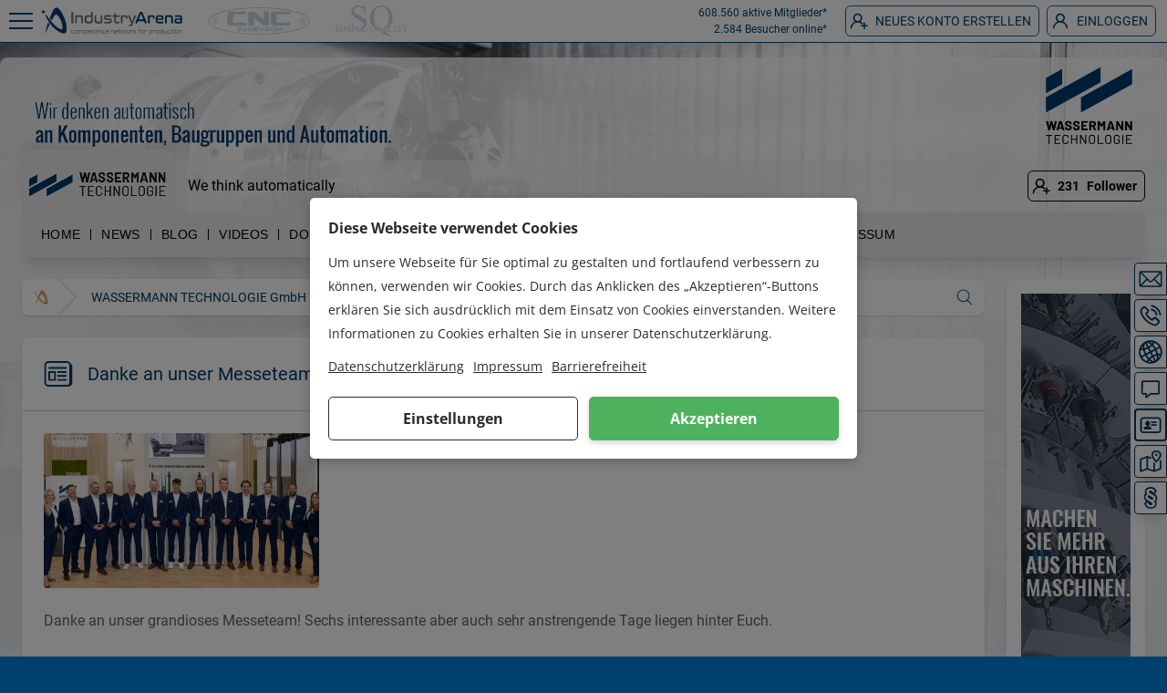

--- FILE ---
content_type: text/html; charset=UTF-8
request_url: https://de.industryarena.com/wassermann-technologie/news/danke-an-unser-messeteam-auf-der-emo-hannover-23--17534.html
body_size: 49811
content:
<!DOCTYPE html><html lang="de" class="antialiased"><head><meta charset="utf-8"><meta http-equiv="X-UA-Compatible" content="IE=edge"><meta name="viewport" content="width=device-width,initial-scale=1"><meta name="csrf-token" content="TEopv3dQ3GlWWRhaUus2bZuRcc6g1R1649Rm91nF">  <title>Danke an unser Messeteam auf der EMO Hannover 23</title><meta name="description" content="Danke an unser grandioses Messeteam! Sechs interessante aber auch sehr anstrengende Tage liegen hinter Euch. “Ein Unternehmen ist nur so gut wie seine Mitarbeiter un..."><meta name="keywords" content="Danke, an, unser, Messeteam, auf, der, EMO, Hannover, 23, EMOHANNOVER, EMO, Messe, Maschinenbau, Automation"><meta name="author" content="WASSERMANN TECHNOLOGIE GmbH"><meta name="publisher" content="WASSERMANN TECHNOLOGIE GmbH"><link rel="canonical" href="https://de.industryarena.com/wassermann-technologie/news/danke-an-unser-messeteam-auf-der-emo-hannover-23--17534.html"/><meta property="og:title" content="Danke an unser Messeteam auf der EMO Hannover 23" /><meta property="og:description" content="Danke an unser grandioses Messeteam! Sechs interessante aber auch sehr anstrengende Tage liegen hinter Euch. “Ein Unternehmen ist nur so gut wie seine Mitarbeiter un..." /><meta property="og:type" content="website" /><meta property="og:url" content="https://de.industryarena.com/wassermann-technologie/news/danke-an-unser-messeteam-auf-der-emo-hannover-23--17534.html" /><meta property="og:site_name" content="IndustryArena" /><meta property="og:street-adress" content="Schneiderstr. 6" /><meta property="og:locality" content="Langenfeld" /><meta property="og:postal-code" content="40764" /><meta property="og:country-name" content="Deutschland" /><meta name="twitter:card" content="summary" /><meta name="twitter:site" content="@wassermann-technologie" /><meta name="twitter:title" content="Danke an unser Messeteam auf der EMO Hannover 23" /><meta name="twitter:description" content="Danke an unser grandioses Messeteam! Sechs interessante aber auch sehr anstrengende Tage liegen hinter Euch. “Ein Unternehmen ist nur so gut wie seine Mitarbeiter un..." /><script type="application/ld+json">{"@context":"https://schema.org","@type":"WebPage","name":"Danke an unser Messeteam auf der EMO Hannover 23","description":"Danke an unser grandioses Messeteam! Sechs interessante aber auch sehr anstrengende Tage liegen hinter Euch. “Ein Unternehmen ist nur so gut wie seine Mitarbeiter un...","image":"https://industryarena.s3.eu-central-1.amazonaws.com/newsroom/logos/48lpSuh8nxTbZhMM0hdvqZjehdjwqo1zUgh7nouj.jpg"}</script> <link rel="preload" href="/assets/fonts/roboto/roboto-v20-latin-regular.woff2" as="font" type="font/woff2" crossorigin><link rel="preload" href="/assets/fonts/roboto/roboto-v20-latin-700.woff2" as="font" type="font/woff2" crossorigin><link rel="preload" href="/assets/css/wind/wind.css?id=10ff013fa34478424a1d" as="style">  <link rel="preload" href="/js/lang.js" as="script">  <link rel="preload" href="/assets/js/wind/all.js?id=11dfa3550a7b85c7c6cb" as="script"><link rel="preconnect" href="https://api.industryarena.com"><link rel="preconnect" href="https://stats-ia.industryarena.com"><link rel="preconnect" href="https://stats-newsroom.industryarena.com"><link rel="preconnect" href="https://pagead2.googlesyndication.com"><link rel="preconnect" href="https://adservice.google.com"><link rel="canonical" href="https://de.industryarena.com/wassermann-technologie/news/danke-an-unser-messeteam-auf-der-emo-hannover-23--17534.html"><link rel="shortcut icon" type="image/x-icon" href="https://static.industryarena.com/favicon.ico">  <style>.cnc-nr-blog-content{background:#e9eaed;padding-top:20px}#title-image-floating{max-width:30%}.ia-newsletter{margin-top:2rem}.ia-newsletter .container{max-width:600px!important}</style>   <link href="/assets/css/wind/wind.css?id=10ff013fa34478424a1d" rel="stylesheet"><script>window.Laravel= {"csrfToken":"TEopv3dQ3GlWWRhaUus2bZuRcc6g1R1649Rm91nF","domain":"industryarena.com","apiUrl":"https:\/\/api.industryarena.com","staticUrl":"https:\/\/static.industryarena.com","debug":false,"pusher":"6d47fe9a396ba5119826","locale":"de"}</script><style>:root{--newsroom-primary: #003A65;--newsroom-content-bg: rgba(248, 250, 251, 0.9);--newsroom-content: #000000;--newsroom-navbar-bg: #EAEAEA;--newsroom-navbar: #000000;--newsroom-navbar-hover: #EF8700;--newsroom-link: #003A65;--newsroom-link-hover: #ef8000;--newsroom-bg: #F1F1F1}  .new-product-ribbon{position:absolute;top:0;right:0;padding:0 2em;text-align:center;transform:translateY(-100%) rotate(90deg) translateX(70.71067811865476%) rotate(-45deg);transform-origin:bottom right;background-color:var(--blue-light)}.news-box-teaser:hover{background-color:var(--gray-lightest)}.transition-width{transition-property:flex-basis;transition-duration:.5s;transition-timing-function:ease}.basis-0{flex-basis:0}.ia-spinner div{border-color:var(--newsroom-primary);background-color:var(--white)}.back,.front{width:100%;height:100%;backface-visibility:hidden;position:absolute;top:0;left:0;perspective:1000px;transition:.4s;transform-style:preserve-3d}.front{background-color:#fff}.front.flipped{transform:rotateX(180deg)}.back.flipped{transform:rotateX(0)}.back{background-color:#fff;transform:rotateX(180deg)}.importantBackgroundType-0{background-size:auto!important;background-position:top!important;background-attachment:scroll!important;background-repeat:no-repeat!important}.importantBackgroundType-1{background-size:cover!important;background-position:top!important;background-attachment:fixed!important;background-repeat:no-repeat!important}.importantBackgroundType-2{background-size:auto!important;background-position:top!important;background-attachment:fixed!important;background-repeat:repeat!important}.importantDisplayNone{display:none!important}@media (min-width:1170px){.ipad\:hidden{display:none}.ipad\:flex{display:flex}.ipad\:block{display:block}.ipad\:flex-shrink-0{flex-shrink:0}}.blocking-overlay::before{content:'';position:absolute;top:0;left:0;width:100%;height:100%;background-color:rgba(255,255,255,.8);z-index:10}#homepage-icon,#route-icon{display:none}#homepage-section:hover #homepage-icon,#route-section:hover #route-icon{display:block}.ia-swiper:hover .tns-controls button,.swiper-container:hover .swiper-button-next,.swiper-container:hover .swiper-button-prev{visibility:visible!important}.swiper-button-next svg,.swiper-button-prev svg{width:28px;height:28px;-webkit-filter:drop-shadow(0 0 1px #000);filter:drop-shadow(0 0 1px #000)}.portal-spotlight-swiper{overflow:hidden;margin-left:-10px}.portal-spotlight-swiper .swiper-container{margin-left:10px}.portal-spotlight-swiper-elem{float:left;width:calc(50% - 10px);margin-left:10px;background:#fff;position:relative}.portal-spotlight-swiper-elem-ad{color:#fff}.portal-spotlight-swiper-elem-ad img{width:100%}.portal-spotlight-swiper .swiper-pagination-bullet,.portal-welcome-swiper .swiper-pagination-bullet{width:10px;height:10px;margin:3px;display:inline-block;-webkit-backface-visibility:visible;-webkit-transition:opacity .2s ease;-moz-transition:opacity .2s ease;-ms-transition:opacity .2s ease;-o-transition:opacity .2s ease;transition:opacity .2s ease;-webkit-border-radius:30px;-moz-border-radius:30px;border-radius:50%;border:2px solid #fff;-webkit-box-shadow:0 0 3px 0 rgba(0,0,0,.85);-moz-box-shadow:0 0 3px 0 rgba(0,0,0,.85);box-shadow:0 0 3px 0 rgba(0,0,0,.85);background:0 0;opacity:1}.portal-welcome-swiper .swiper-container-horizontal>.swiper-pagination-bullets{left:30%;width:40%}.portal-spotlight-swiper .swiper-container-horizontal>.swiper-pagination-bullets{left:auto;bottom:auto;width:auto}.portal-spotlight-swiper .swiper-pagination-bullet-active,.portal-spotlight-swiper .swiper-pagination-bullet:hover,.portal-welcome-swiper .swiper-pagination-bullet-active,.portal-welcome-swiper .swiper-pagination-bullet:hover{background:var(--primary)}@media (min-width:1024px){.portal-welcome-swiper-elem .row-middle{height:212px}.portal-spotlight-swiper-elem-ad{background-color:#fff;color:var(--content)}.portal-spotlight-swiper-elem-ad img{width:auto;max-height:310px}}@media (min-width:1280px){.portal-spotlight-swiper-elem-ad img{max-height:400px}}@media (min-width:1520px){.portal-spotlight-swiper-elem-ad{background-color:none;color:#fff}.portal-spotlight-swiper-elem-ad img{max-height:none}}.portal-spotlight-swiper .swiper-container .portal-spotlight-swiper-elem{float:none;width:auto;margin-left:0}.portal-spotlight-swiper .swiper-button-next,.portal-spotlight-swiper .swiper-button-prev{top:152px;margin-top:-19px}.portal-spotlight-swiper-img{height:200px}.portal-spotlight-swiper h2 a{display:block;display:-webkit-box;font-weight:400;font-size:20px;line-height:24px;height:72px;-webkit-line-clamp:3;-webkit-box-orient:vertical;overflow:hidden;text-overflow:ellipsis;margin:0 auto 64px}@media (min-width:1024px) and (max-width:1279px){.portal-spotlight-swiper h2 a{font-size:16px;line-height:16px;height:48px}}.emo-font-family{font-family:"Spock Pro",-apple-system,BlinkMacSystemFont,"Segoe UI",Helvetica,Arial,sans-serif,"Apple Color Emoji","Segoe UI Emoji","Segoe UI Symbol"}.ia-swiper.exhibit-swiper .tns-controls button[data-controls=prev]{left:3px!important}.ia-swiper.exhibit-swiper .tns-controls button[data-controls=next]{right:3px!important}.ia-swiper.exhibit-swiper.less-than-4 .tns-controls button[data-controls=prev]{left:1px!important}.ia-swiper.exhibit-swiper.less-than-4 .tns-controls button[data-controls=next]{right:1px!important}@media (min-width:640px){.exhibit-swiper-wrapper{padding-left:5px;padding-right:5px}}.is-not-found-in-maps{height:auto}@media (min-width:640px){.is-not-found-in-maps{height:400px}}@media (max-width:375px){#contact-mobile-buttons a,#contact-mobile-buttons button{margin:0!important}}#products-wrapper .ia-swiper .tns-controls button,#products-wrapper .ia-widget-slider .tns-controls button{font-size:80px;width:40px;height:50px;margin-top:-25px}#products-wrapper .ia-swiper .tns-controls button[data-controls=next],#products-wrapper .ia-widget-slider .tns-controls button[data-controls=next]{background-color:rgba(0,0,0,.45)}#products-wrapper .ia-swiper .tns-controls button[data-controls=prev],#products-wrapper .ia-widget-slider .tns-controls button[data-controls=prev]{background-color:rgba(0,0,0,.45)}#products-wrapper .ia-swiper .tns-controls button:hover[data-controls=next],#products-wrapper .ia-swiper .tns-controls button:hover[data-controls=prev],#products-wrapper .ia-widget-slider .tns-controls button:hover[data-controls=next],#products-wrapper .ia-widget-slider .tns-controls button:hover[data-controls=prev]{background-color:rgba(0,0,0,.6)}.show-more-list li:nth-child(-n+3){opacity:1;transform:translateY(0)}.show-more-list li:nth-child(n+4){opacity:0;max-height:0;overflow:hidden;transform:translateY(-10px);transition:all .3s ease-in-out;padding-top:0;padding-bottom:0;margin-bottom:0}.show-more-toggle{display:none}.show-more-btn{transition:background-color .2s ease}.show-more-toggle:checked~.show-more-list li:nth-child(n+4){opacity:1;max-height:200px;transform:translateY(0)}.show-more-toggle:checked~.show-more-list li:nth-child(4){transition-delay:.1s}.show-more-toggle:checked~.show-more-list li:nth-child(5){transition-delay:.2s}.show-more-toggle:checked~.show-more-list li:nth-child(6){transition-delay:.3s}.show-more-toggle:checked~.show-more-list li:nth-child(7){transition-delay:.4s}.show-more-toggle:checked~.show-more-list li:nth-child(8){transition-delay:.5s}.show-more-btn::after{content:"Mehr anzeigen";transition:all .2s ease}.show-more-toggle:checked~.show-more-btn::after{content:"Weniger anzeigen"}</style><script defer="defer" src="/assets/files/iframe/iframe.js"></script><script src="https://www.recaptcha.net/recaptcha/api.js?render=explicit&hl=de" async defer="defer"></script><script>!(function () {
            const token = document.querySelector('meta[name="csrf-token"]').content

            const debounce = (callback, wait) => {
                let timeoutId = null
                return (...args) => {
                    window.clearTimeout(timeoutId)
                    timeoutId = window.setTimeout(() => {
                        callback.apply(null, args)
                    }, wait)
                }
            }

            let windowW = 0

            // let windowH = 0

            function update() {
                windowW = (window.innerWidth || document.documentElement.clientWidth || document.body.clientWidth)
                // windowH = (window.innerHeight || document.documentElement.clientHeight || document.body.clientHeight)
            }

            function launch(w = 0) {
                // console.log('launch:', w);
                // if (w < 1) {
                update()
                saveToSession()
                // }
            }

            function saveToSession() {
                fetch('/window-size', {
                    method: 'PUT',
                    mode: 'same-origin',
                    headers: {
                        "Content-Type": "application/json; charset=utf-8",
                        "X-CSRF-TOKEN": token
                    },
                    body: JSON.stringify({width: windowW})
                }).then();
                // console.log('saveToSession:' , windowW);
            }

            window.addEventListener('resize', debounce(() => {
                update()
                saveToSession()
            }, 750))

            window.addEventListener('load', () => launch(0))
        })()</script> <!-- Leadinfo tracking code -->
<script>
(function(l,e,a,d,i,n,f,o){if(!l[i]){l.GlobalLeadinfoNamespace=l.GlobalLeadinfoNamespace||[];
l.GlobalLeadinfoNamespace.push(i);l[i]=function(){(l[i].q=l[i].q||[]).push(arguments)};l[i].t=l[i].t||n;
l[i].q=l[i].q||[];o=e.createElement(a);f=e.getElementsByTagName(a)[0];o.async=1;o.src=d;f.parentNode.insertBefore(o,f);}
}(window,document,'script','https://cdn.leadinfo.eu/ping.js','leadinfo','LI-6841A8750900A'));
</script>    <script defer src="https://umami.industryarena.com/script.js" data-website-id="9b3182e5-ace4-477f-aebd-455c74a9fabf"></script> <script type="text/javascript">(() => {
            const name = 'outbound-link-click';
            document.querySelectorAll('a').forEach(a => {
                if (a.host !== window.location.host && !a.getAttribute('data-umami-event')) {
                    a.setAttribute('data-umami-event', name);
                    a.setAttribute('data-umami-event-url', a.href);
                }
            });
        })();</script>   </head><body><div id="app" class="relative flex flex-col h-full" v-cloak>   <header style="  "> <div id="userbar" style=" position:relative "><div class="container mx-auto px-2"><div id="userbar-left"><arena-sidebar-button sidebar-name="main_left" inline-template><div class="ia-close-menu " :class="{ 'active' : this.$root.currentSidebarOpen === this.sidebarName }" @click.prevent="toggle" @keyup.enter="toggle" tabindex="0"><span class="ia-close-menu__line-1"></span> <span class="ia-close-menu__line-2"></span> <span class="ia-close-menu__line-3"></span></div></arena-sidebar-button><div class="w-full flex items-center justify-center">  <a id="userbar-logo-mobile" href="https://de.industryarena.com/" title="Startseite"> <svg xmlns="http://www.w3.org/2000/svg" viewBox="0 0 50 50" class="ia-icon fill-current"><path d="M6.1 14.5c-.6 0-1.2-.2-1.6-.7-.4-.4-.7-1-.7-1.6 0-.6.2-1.1.7-1.5.4-.4 1-.7 1.6-.7.6 0 1.2.2 1.6.6.4.4.7.9.7 1.5s-.2 1.2-.7 1.6c-.5.5-1 .8-1.6.8zm33.2 29.3c-.1.2-.3.3-.3.3-1.2.6-3.2.5-5.9-.3l-3.3-1.5c-4.2-2.5-7.5-5-9.9-7.6-2.4-2.6-4.5-5.4-6.4-8.4-1.8-2.9-3.2-5.3-4-7.3-.9-2.1-1-2.9-.1-2.5.6.3 1.4 1.1 2.4 2.4 1.1 1.3 2.5 3.1 4.3 5.4 1.8 2.3 3.3 4.2 4.6 5.7 2 2.3 4.5 4.4 7.4 6.4 2.9 2 4.9 2.7 5.8 2h.1l.2-.4c.6-1.6.5-4-.3-7.2s-1.8-5.9-3.1-7.9c-3-5.4-5.3-7.5-6.8-6.5-1.2.9-3.1 3.8-5.7 8.7-.8-.8-1.7-2-2.8-3.7 2.1-5.4 4.1-9.6 5.8-12.5.2-.3.6-.9 1.3-1.7C23.9 6 25 5.5 25.9 5.8c2.8.6 5.8 4.1 9 10.4 3.2 6.3 5 11.8 5.4 16.3.8 6.2.4 9.9-1 11.3zm-24-12.7C13 35.7 11 40 9.3 43.9c-.1.2-.1.3-.2.5-.3.4-.4.5-.4.3s0-.5.1-.7c1.1-5.4 2.5-10.7 4.2-15.9.9 1.1 1.7 2.1 2.3 3z"/></svg> </a><a id="userbar-logo" href="https://de.industryarena.com/" title="Startseite"><svg viewBox="0 0 696.4 135.6" xmlns="http://www.w3.org/2000/svg"><path d="M683.5 113.3c-1.1 0-1.9.3-2.4.8-.5.6-.7 1.4-.7 2.7v11.6c0 .4.1.7.3.9s.4.4.7.4h.3c.3 0 .5-.1.7-.4.2-.2.3-.5.3-.9v-11.2c0-1.1.5-1.6 1.4-1.6h4c1.2 0 2.2.1 2.9.2.7.1 1.2.4 1.6.8.3.4.5 1.1.6 2 .1.9.1 2.1.1 3.7v6.2c0 .4.1.7.3.9.2.2.4.4.7.4h.3c.3 0 .5-.1.7-.4.2-.2.3-.5.3-.9v-7.2c0-1.6-.1-3-.2-4-.2-1-.5-1.8-1-2.4-.5-.6-1.2-.9-2.2-1.1-.9-.2-2.2-.3-3.8-.3h-4.9zm-14 16.5c1.6 0 2.9-.1 3.9-.3 1-.2 1.8-.6 2.3-1.2.5-.6.9-1.4 1.1-2.5.2-1.1.3-2.4.3-4.1v-.2c0-1.7-.1-3.1-.3-4.1-.2-1-.6-1.9-1.1-2.5-.6-.6-1.3-1-2.3-1.2-1-.2-2.3-.3-3.8-.3h-.7c-1.6 0-2.9.1-3.8.3-1 .2-1.8.6-2.3 1.2-.6.6-.9 1.4-1.1 2.5-.2 1-.3 2.4-.3 4.1v.2c0 1.7.1 3.1.3 4.1.2 1.1.6 1.9 1.1 2.5.5.6 1.3 1 2.3 1.2 1 .2 2.3.3 3.9.3h.5zm-.1-14.2c1.2 0 2.2.1 2.9.2.7.1 1.3.4 1.6.8.4.4.6 1 .7 1.8.1.8.2 1.8.2 3v.2c0 1.3-.1 2.3-.2 3-.1.8-.4 1.4-.7 1.8-.4.4-.9.7-1.6.8-.7.1-1.7.2-2.9.2h-.6c-1.2 0-2.2-.1-2.9-.2-.7-.1-1.3-.4-1.6-.8-.4-.4-.6-1-.7-1.8-.1-.8-.2-1.8-.2-3v-.2c0-1.3.1-2.3.2-3 .1-.8.4-1.3.7-1.8.4-.4.9-.7 1.6-.8.7-.1 1.7-.2 2.9-.2h.6zm-13.9-6.7c0 .4.1.7.3.9.2.2.4.4.7.4h.5c.3 0 .5-.1.7-.4.2-.2.3-.5.3-.9v-1c0-.4-.1-.7-.3-.9-.2-.2-.4-.4-.7-.4h-.5c-.3 0-.5.1-.7.4-.2.2-.3.5-.3.9v1zm.1 19.5c0 .4.1.7.3.9.2.2.4.4.7.4h.3c.3 0 .5-.1.7-.4s.3-.5.3-.9v-13.7c0-.4-.1-.7-.3-.9-.2-.2-.4-.4-.7-.4h-.3c-.3 0-.5.1-.7.4-.2.2-.3.5-.3.9v13.7zm-14-12.9c.5 0 .7.3.7.8v7.2c0 1.2.1 2.2.2 3 .1.8.4 1.4.7 1.9.4.5.8.8 1.4 1 .6.2 1.3.3 2.2.3h1.6c.9 0 1.6 0 2.1-.1s.9-.1 1.2-.3c.3-.1.4-.3.5-.4.1-.2.1-.4.1-.6v-.1c0-.2-.1-.5-.2-.6-.1-.2-.3-.3-.5-.3h-4.2c-.6 0-1.1-.1-1.5-.2-.4-.1-.7-.3-.9-.6-.2-.3-.4-.7-.4-1.3-.1-.5-.1-1.2-.1-2v-7c0-.5.2-.8.7-.8h6.6c.2 0 .4-.1.5-.3.1-.2.2-.4.2-.7v-.1c0-.3-.1-.6-.2-.7-.1-.2-.3-.3-.5-.3h-6.6c-.5 0-.7-.3-.7-.8v-2.3c0-.4-.1-.7-.3-.9-.2-.2-.4-.4-.7-.4h-.3c-.3 0-.5.1-.7.4-.2.2-.3.5-.3.9v2.3c0 .5-.2.8-.7.8H640c-.2 0-.4.1-.5.3-.1.2-.2.4-.2.7v.1c0 .3.1.6.2.7.1.2.3.3.5.3h1.6zm-4.7.2c.2 0 .4-.1.5-.3.1-.2.2-.4.2-.6v-.2c0-.2 0-.4-.1-.6-.1-.2-.2-.3-.5-.4-.3-.1-.7-.2-1.2-.3-.5-.1-1.3-.1-2.2-.1H630c-1.6 0-2.9.1-3.9.3-1 .2-1.8.6-2.4 1.2-.6.6-1 1.4-1.2 2.4-.2 1-.3 2.4-.3 4v.5c0 1.6.1 3 .3 4 .2 1 .6 1.9 1.2 2.4.6.6 1.4 1 2.4 1.2 1 .2 2.3.3 3.9.3h3.6c.9 0 1.6 0 2.2-.1.5-.1.9-.1 1.2-.3.3-.1.4-.2.5-.4.1-.2.1-.4.1-.6v-.2c0-.3-.1-.5-.2-.7-.1-.2-.3-.3-.5-.3h-6.8c-1.2 0-2.2-.1-2.9-.2-.7-.1-1.3-.4-1.7-.8-.4-.4-.7-1-.8-1.7-.1-.7-.2-1.7-.2-2.9v-.5c0-1.2.1-2.2.2-2.9.1-.7.4-1.3.8-1.7.4-.4 1-.7 1.7-.8.8-.1 1.7-.2 3-.2h6.7zm-26.1 11.8c-1.1 0-2-.1-2.6-.2-.6-.1-1.1-.4-1.4-.8-.3-.4-.5-1.1-.6-2-.1-.9-.1-2.1-.1-3.7v-6.2c0-.4-.1-.7-.3-.9-.2-.2-.4-.4-.7-.4h-.3c-.3 0-.5.1-.7.4-.2.2-.3.5-.3.9v7.2c0 1.7.1 3 .2 4 .2 1 .5 1.8.9 2.4.5.6 1.1.9 2 1.1.9.2 2 .3 3.5.3h5.3c1.1 0 1.9-.3 2.4-.8.5-.6.7-1.4.7-2.7v-11.6c0-.4-.1-.7-.3-.9-.2-.2-.4-.4-.7-.4h-.3c-.3 0-.5.1-.7.4-.2.2-.3.5-.3.9v11.2c0 1.1-.5 1.6-1.4 1.6h-4.3zM598 112.1c0 .5-.1.9-.2 1-.2.2-.5.2-1.1.2h-5c-1.4 0-2.6.1-3.4.3-.9.2-1.6.6-2.1 1.2s-.9 1.4-1.1 2.4c-.2 1-.3 2.4-.3 4.1v.5c0 1.7.1 3 .3 4.1.2 1 .6 1.8 1.1 2.4.5.6 1.2 1 2.1 1.2.9.2 2.1.3 3.5.3h2.8c1.1 0 2-.1 2.7-.3.7-.2 1.3-.6 1.8-1.1.5-.5.8-1.2 1-2 .2-.8.3-1.8.3-3.1V108c0-.4-.1-.7-.3-.9-.2-.2-.4-.4-.7-.4h-.4c-.3 0-.5.1-.7.4-.2.2-.3.5-.3.9v4.1zm0 11.2c0 .8-.1 1.5-.2 2s-.3.9-.6 1.3c-.3.3-.7.5-1.2.7-.5.1-1.2.2-2 .2h-2c-1.1 0-2-.1-2.7-.2-.7-.1-1.2-.4-1.6-.8-.4-.4-.6-1-.7-1.7-.1-.8-.2-1.7-.2-3v-.5c0-1.2.1-2.2.2-3 .1-.7.4-1.3.7-1.7.4-.4.9-.7 1.6-.8.7-.1 1.6-.2 2.7-.2h3.4c.5 0 .9 0 1.3.1.3.1.6.3.8.5.2.2.3.6.4 1 .1.4.1 1 .1 1.7v4.4zm-23.8 6.5c1.6 0 2.9-.1 3.8-.3 1-.2 1.8-.6 2.3-1.2.5-.6.9-1.4 1.1-2.5.2-1.1.3-2.4.3-4.1v-.2c0-1.7-.1-3.1-.3-4.1-.2-1-.6-1.9-1.1-2.5-.6-.6-1.3-1-2.3-1.2-1-.2-2.3-.3-3.8-.3h-.7c-1.6 0-2.9.1-3.8.3-1 .2-1.8.6-2.3 1.2-.6.6-.9 1.4-1.1 2.5-.2 1-.3 2.4-.3 4.1v.2c0 1.7.1 3.1.3 4.1.2 1.1.6 1.9 1.1 2.5.6.6 1.3 1 2.3 1.2 1 .2 2.3.3 3.8.3h.7zm0-14.2c1.2 0 2.2.1 2.9.2.7.1 1.3.4 1.6.8.4.4.6 1 .7 1.8.1.8.2 1.8.2 3v.2c0 1.3-.1 2.3-.2 3-.1.8-.4 1.4-.7 1.8-.4.4-.9.7-1.6.8-.7.1-1.7.2-2.9.2h-.6c-1.2 0-2.2-.1-2.9-.2-.7-.1-1.3-.4-1.6-.8-.4-.4-.6-1-.7-1.8-.1-.8-.2-1.8-.2-3v-.2c0-1.3.1-2.3.2-3 .1-.8.4-1.3.7-1.8.4-.4.9-.7 1.6-.8.7-.1 1.7-.2 2.9-.2h.6zm-20.3-2.3c-1.1 0-1.9.3-2.3.8-.4.5-.7 1.4-.7 2.7v11.6c0 .4.1.7.3.9.2.2.4.4.7.4h.3c.3 0 .5-.1.7-.4.2-.2.3-.5.3-.9v-11.2c0-.5.1-.9.3-1.2.2-.3.5-.4 1-.4h4.1c.7 0 1.2.1 1.6.2.4.1.7.3.9.6.2.2.4.6.4.9.1.4.1.8.2 1.3 0 .4.1.7.3.9.2.2.4.4.7.4h.2c.3 0 .5-.1.7-.4.2-.2.3-.5.3-.9v-.3c0-.8-.1-1.5-.2-2.1-.1-.6-.4-1.2-.7-1.6-.3-.4-.8-.8-1.4-1-.6-.2-1.3-.3-2.2-.3h-5.5zm-8.5 8.5c0 1.2-.1 2.2-.2 3-.1.8-.4 1.3-.7 1.7-.4.4-.9.7-1.6.8-.7.1-1.6.2-2.7.2h-3.5c-.5 0-.9 0-1.2-.1-.3-.1-.6-.2-.8-.4-.2-.2-.3-.5-.4-.9-.1-.4-.1-.9-.1-1.6v-5.6c0-.7 0-1.3.1-1.7.1-.4.2-.8.4-1 .2-.2.4-.4.8-.5.3-.1.8-.1 1.3-.1h3.5c1.1 0 2 .1 2.7.2.7.1 1.2.4 1.6.8.4.4.6 1 .7 1.7.1.8.2 1.7.2 3v.5zm-11.2 9.2c0-.5.1-.9.3-1 .2-.2.6-.2 1.1-.2h5c1.4 0 2.6-.1 3.5-.3.9-.2 1.6-.6 2.1-1.2s.9-1.4 1.1-2.4c.2-1 .3-2.4.3-4.1v-.5c0-1.7-.1-3-.3-4.1-.2-1-.5-1.8-1.1-2.4-.5-.6-1.2-1-2.1-1.2-.9-.2-2.1-.3-3.5-.3h-5c-1.2 0-2.1.4-2.7 1.1-.6.8-.9 1.8-.9 3.2v16.5c0 .4.1.7.3.9.2.2.4.4.7.4h.3c.3 0 .5-.1.7-.3.2-.2.3-.5.3-.9V131zm-23.3-17.7c-1.1 0-1.9.3-2.3.8-.4.5-.7 1.4-.7 2.7v11.6c0 .4.1.7.3.9.2.2.4.4.7.4h.3c.3 0 .5-.1.7-.4.2-.2.3-.5.3-.9v-11.2c0-.5.1-.9.3-1.2.2-.3.6-.4 1-.4h4.1c.7 0 1.2.1 1.6.2.4.1.7.3.9.6.2.2.4.6.4.9.1.4.1.8.2 1.3 0 .4.1.7.3.9.2.2.4.4.7.4h.2c.3 0 .5-.1.7-.4.2-.2.3-.5.3-.9v-.3c0-.8-.1-1.5-.2-2.1-.1-.6-.4-1.2-.7-1.6-.3-.4-.8-.8-1.4-1-.6-.2-1.3-.3-2.2-.3h-5.5zM497 129.8c1.6 0 2.9-.1 3.8-.3 1-.2 1.8-.6 2.3-1.2.5-.6.9-1.4 1.1-2.5.2-1.1.3-2.4.3-4.1v-.2c0-1.7-.1-3.1-.3-4.1-.2-1-.6-1.9-1.1-2.5-.6-.6-1.3-1-2.3-1.2-1-.2-2.3-.3-3.8-.3h-.7c-1.6 0-2.9.1-3.8.3-1 .2-1.8.6-2.3 1.2-.6.6-.9 1.4-1.1 2.5-.2 1-.3 2.4-.3 4.1v.2c0 1.7.1 3.1.3 4.1.2 1.1.6 1.9 1.1 2.5.5.6 1.3 1 2.3 1.2 1 .2 2.3.3 3.8.3h.7zm-.1-14.2c1.2 0 2.2.1 2.9.2.7.1 1.3.4 1.6.8.4.4.6 1 .7 1.8.1.8.2 1.8.2 3v.2c0 1.3-.1 2.3-.2 3-.1.8-.4 1.4-.7 1.8-.4.4-.9.7-1.6.8-.7.1-1.7.2-2.9.2h-.6c-1.2 0-2.2-.1-2.9-.2-.7-.1-1.3-.4-1.6-.8-.4-.4-.6-1-.7-1.8-.1-.8-.2-1.8-.2-3v-.2c0-1.3.1-2.3.2-3 .1-.8.4-1.3.7-1.8.4-.4.9-.7 1.6-.8.7-.1 1.7-.2 2.9-.2h.6zm-17.2-2.2c-.2 0-.4.1-.5.3-.1.2-.2.4-.2.7v.1c0 .3.1.6.2.7.1.2.3.3.5.3h.9c.5 0 .7.3.7.8v12c0 .4.1.7.3.9.2.2.4.4.7.4h.2c.3 0 .5-.1.7-.4.2-.2.3-.5.3-.9v-12c0-.5.2-.8.7-.8h2.2c.2 0 .4-.1.5-.3.1-.2.2-.4.2-.7v-.1c0-.3-.1-.6-.2-.7-.1-.2-.3-.3-.5-.3h-2.3c-.5 0-.7-.3-.7-.8v-1.5c0-.8.1-1.4.4-1.8.3-.4.8-.6 1.5-.6h1.8c.2 0 .4-.1.5-.3.1-.2.2-.4.2-.6v-.2c0-.4-.2-.7-.6-.9-.4-.2-1-.3-1.6-.3h-.2c-1.3 0-2.3.4-3 1.2-.7.8-1.1 2-1.1 3.4v1.5c0 .5-.2.8-.7.8h-.9zm-20.8 8.7c.2 0 .3 0 .5.1.1.1.3.2.5.4l7.1 6.6c.2.2.4.3.5.4.2.1.4.1.6.1h.5c.2 0 .4-.1.6-.3.2-.2.2-.4.2-.7 0-.4-.1-.7-.4-.9l-6.9-6.3c-.2-.2-.3-.4-.3-.5 0-.2.1-.4.3-.5l6-5.2c.3-.2.5-.6.5-1 0-.6-.3-.8-.8-.8h-.4c-.2 0-.4 0-.6.1-.2.1-.4.2-.6.4l-6.3 5.4c-.2.2-.3.3-.5.3s-.3.1-.5.1h-.6c-.3 0-.5-.2-.5-.6V108c0-.4-.1-.7-.3-.9-.2-.2-.4-.4-.7-.4h-.3c-.3 0-.5.1-.7.4-.2.2-.3.5-.3.9v20.4c0 .4.1.7.3.9.2.2.4.4.7.4h.3c.3 0 .5-.1.7-.4.2-.2.3-.5.3-.9v-5.7c0-.4.2-.6.5-.6h.6zm-15.8-8.8c-1.1 0-1.9.3-2.3.8-.4.5-.7 1.4-.7 2.7v11.6c0 .4.1.7.3.9.2.2.4.4.7.4h.3c.3 0 .5-.1.7-.4.2-.2.3-.5.3-.9v-11.2c0-.5.1-.9.3-1.2.2-.3.5-.4 1-.4h4.1c.7 0 1.2.1 1.6.2.4.1.7.3.9.6.2.2.4.6.4.9.1.4.1.8.2 1.3 0 .4.1.7.3.9.2.2.4.4.7.4h.2c.3 0 .5-.1.7-.4.2-.2.3-.5.3-.9v-.3c0-.8-.1-1.5-.2-2.1-.1-.6-.4-1.2-.7-1.6-.3-.4-.8-.8-1.4-1-.6-.2-1.3-.3-2.2-.3h-5.5zm-13.9 16.5c1.6 0 2.9-.1 3.9-.3 1-.2 1.8-.6 2.3-1.2.5-.6.9-1.4 1.1-2.5.2-1.1.3-2.4.3-4.1v-.2c0-1.7-.1-3.1-.3-4.1-.2-1-.6-1.9-1.1-2.5-.6-.6-1.3-1-2.3-1.2-1-.2-2.3-.3-3.8-.3h-.7c-1.6 0-2.9.1-3.8.3-1 .2-1.8.6-2.3 1.2-.6.6-.9 1.4-1.1 2.5-.2 1-.3 2.4-.3 4.1v.2c0 1.7.1 3.1.3 4.1.2 1.1.6 1.9 1.1 2.5.5.6 1.3 1 2.3 1.2 1 .2 2.3.3 3.9.3h.5zm-.1-14.2c1.2 0 2.2.1 2.9.2.7.1 1.3.4 1.6.8.4.4.6 1 .7 1.8.1.8.2 1.8.2 3v.2c0 1.3-.1 2.3-.2 3-.1.8-.4 1.4-.7 1.8-.4.4-.9.7-1.6.8-.7.1-1.7.2-2.9.2h-.6c-1.2 0-2.2-.1-2.9-.2-.7-.1-1.3-.4-1.6-.8-.4-.4-.6-1-.7-1.8-.1-.8-.2-1.8-.2-3v-.2c0-1.3.1-2.3.2-3 .1-.8.4-1.3.7-1.8.4-.4.9-.7 1.6-.8.7-.1 1.7-.2 2.9-.2h.6zm-22.5-2.2c-.5 0-.9.3-1.1 1l-3.8 12.2c-.1.3-.2.4-.4.4-.1 0-.3-.1-.4-.4l-4-12.2c-.1-.4-.3-.6-.4-.8-.2-.2-.4-.2-.7-.2h-.3c-.3 0-.5.1-.6.3-.1.2-.2.4-.2.7 0 .2.1.5.2.9l4.7 13.5c.1.4.3.6.5.7.2.1.4.2.7.2h1c.3 0 .5-.1.7-.2.2-.1.3-.4.5-.7l3.6-11.5c.1-.3.2-.5.3-.5.1 0 .2.2.3.5l3.7 11.5c.1.4.3.6.5.7.2.1.4.2.7.2h1c.3 0 .5-.1.7-.2.2-.1.3-.4.5-.7l4.7-13.5c.1-.4.2-.6.2-.8 0-.3-.1-.5-.2-.7-.1-.2-.4-.3-.6-.3h-.3c-.5 0-.9.3-1.1 1l-3.9 12.2c-.1.3-.2.4-.4.4-.1 0-.3-.1-.4-.4l-3.9-12.2c-.1-.4-.3-.6-.4-.8-.2-.2-.4-.2-.7-.2h-.7zm-24.2 2.1c.5 0 .7.3.7.8v7.2c0 1.2.1 2.2.2 3 .1.8.4 1.4.7 1.9.4.5.8.8 1.4 1 .6.2 1.3.3 2.2.3h1.6c.9 0 1.6 0 2.1-.1s.9-.1 1.2-.3c.3-.1.4-.3.5-.4.1-.2.1-.4.1-.6v-.1c0-.2-.1-.5-.2-.6-.1-.2-.3-.3-.5-.3h-4.2c-.6 0-1.1-.1-1.5-.2-.4-.1-.7-.3-.9-.6-.2-.3-.4-.7-.4-1.3-.1-.5-.1-1.2-.1-2v-7c0-.5.2-.8.7-.8h6.6c.2 0 .4-.1.5-.3.1-.2.2-.4.2-.7v-.1c0-.3-.1-.6-.2-.7-.1-.2-.3-.3-.5-.3H386c-.5 0-.7-.3-.7-.8v-2.3c0-.4-.1-.7-.3-.9-.2-.2-.4-.4-.7-.4h-.3c-.3 0-.5.1-.7.4-.2.2-.3.5-.3.9v2.3c0 .5-.2.8-.7.8h-1.5c-.2 0-.4.1-.5.3-.1.2-.2.4-.2.7v.1c0 .3.1.6.2.7.1.2.3.3.5.3h1.6zm-11.3 0c1.1 0 2 .1 2.7.2.7.2 1.2.4 1.5.7.4.3.6.7.7 1.2.1.5.2 1 .2 1.7 0 .3-.1.5-.2.7-.1.1-.3.2-.7.2h-9c-.3 0-.6-.1-.7-.2-.1-.1-.2-.4-.2-.7 0-.7.1-1.2.2-1.7s.4-.9.8-1.2c.4-.3.9-.5 1.6-.7.7-.1 1.6-.2 2.7-.2h.4zm-.6-2.2c-1.5 0-2.7.1-3.6.4-.9.2-1.7.7-2.2 1.3-.5.6-.9 1.5-1.1 2.5-.2 1.1-.3 2.4-.3 4.1 0 1.7.1 3.1.3 4.1.2 1.1.6 1.9 1.1 2.5.6.6 1.3 1 2.3 1.2 1 .2 2.3.3 3.8.3h3.3c.9 0 1.6 0 2.2-.1.5-.1.9-.1 1.2-.2.3-.1.4-.2.5-.4.1-.2.1-.3.1-.5v-.2c0-.3-.1-.5-.2-.6-.1-.2-.3-.2-.5-.2h-6.5c-1.2 0-2.2-.1-2.9-.2-.7-.1-1.3-.4-1.6-.7-.4-.3-.6-.8-.8-1.3-.1-.5-.2-1.2-.2-2 0-.3.1-.6.2-.7.1-.2.4-.3.8-.3h10c.7 0 1.2-.2 1.5-.5.3-.4.5-.9.5-1.6 0-1.2-.1-2.3-.3-3.1-.2-.9-.6-1.6-1.1-2.1-.5-.5-1.3-.9-2.2-1.2-.9-.2-2.1-.4-3.6-.4h-.7zm-22.5 0c-1.1 0-1.9.3-2.4.8-.5.6-.7 1.4-.7 2.7v11.6c0 .4.1.7.3.9.2.2.4.4.7.4h.3c.3 0 .5-.1.7-.4.2-.2.3-.5.3-.9v-11.2c0-1.1.5-1.6 1.4-1.6h4c1.2 0 2.2.1 2.9.2.7.1 1.2.4 1.6.8.3.4.5 1.1.6 2 .1.9.1 2.1.1 3.7v6.2c0 .4.1.7.3.9.2.2.4.4.7.4h.3c.3 0 .5-.1.7-.4.2-.2.3-.5.3-.9v-7.2c0-1.6-.1-3-.2-4-.2-1-.5-1.8-1-2.4-.5-.6-1.2-.9-2.2-1.1-.9-.2-2.2-.3-3.8-.3H348zm-22.3 2.2c1.1 0 2 .1 2.7.2.7.2 1.2.4 1.5.7.4.3.6.7.7 1.2.1.5.2 1 .2 1.7 0 .3-.1.5-.2.7-.1.1-.3.2-.7.2h-9c-.3 0-.6-.1-.7-.2-.1-.1-.2-.4-.2-.7 0-.7.1-1.2.2-1.7s.4-.9.8-1.2c.4-.3.9-.5 1.6-.7.7-.1 1.6-.2 2.7-.2h.4zm-.6-2.2c-1.5 0-2.7.1-3.6.4-.9.2-1.7.7-2.2 1.3-.5.6-.9 1.5-1.1 2.5-.2 1.1-.3 2.4-.3 4.1 0 1.7.1 3.1.3 4.1.2 1.1.6 1.9 1.1 2.5.6.6 1.3 1 2.3 1.2 1 .2 2.3.3 3.8.3h3.3c.9 0 1.6 0 2.2-.1.5-.1.9-.1 1.2-.2.3-.1.4-.2.5-.4.1-.2.1-.3.1-.5v-.2c0-.3-.1-.5-.2-.6-.1-.2-.3-.2-.5-.2h-6.5c-1.2 0-2.2-.1-2.9-.2-.7-.1-1.3-.4-1.6-.7-.4-.3-.6-.8-.8-1.3-.1-.5-.2-1.2-.2-2 0-.3.1-.6.2-.7.1-.2.4-.3.8-.3h10c.7 0 1.2-.2 1.5-.5.3-.4.5-.9.5-1.6 0-1.2-.1-2.3-.3-3.1-.2-.9-.6-1.6-1.1-2.1-.5-.5-1.3-.9-2.2-1.2-.9-.2-2.1-.4-3.6-.4h-.7zm-10.8 2.4c.2 0 .4-.1.5-.3.1-.2.2-.4.2-.6v-.2c0-.2 0-.4-.1-.6-.1-.2-.2-.3-.5-.4-.3-.1-.7-.2-1.2-.3-.5-.1-1.3-.1-2.2-.1h-3.6c-1.6 0-2.9.1-3.9.3-1 .2-1.8.6-2.4 1.2-.6.6-1 1.4-1.2 2.4-.2 1-.3 2.4-.3 4v.5c0 1.6.1 3 .3 4 .2 1 .6 1.9 1.2 2.4.6.6 1.4 1 2.4 1.2 1 .2 2.3.3 3.9.3h3.6c.9 0 1.6 0 2.2-.1.5-.1.9-.1 1.2-.3.3-.1.4-.2.5-.4.1-.2.1-.4.1-.6v-.2c0-.3-.1-.5-.2-.7-.1-.2-.3-.3-.5-.3h-6.7c-1.2 0-2.2-.1-2.9-.2-.7-.1-1.3-.4-1.7-.8-.4-.4-.7-1-.8-1.7-.1-.7-.2-1.7-.2-2.9v-.5c0-1.2.1-2.2.2-2.9.1-.7.4-1.3.8-1.7.4-.4 1-.7 1.7-.8.8-.1 1.7-.2 3-.2h6.6zm-29.9-2.4c-1.1 0-1.9.3-2.4.8-.5.6-.7 1.4-.7 2.7v11.6c0 .4.1.7.3.9.2.2.4.4.7.4h.3c.3 0 .5-.1.7-.4.2-.2.3-.5.3-.9v-11.2c0-1.1.5-1.6 1.4-1.6h4c1.2 0 2.2.1 2.9.2.7.1 1.2.4 1.6.8.3.4.6 1.1.6 2 .1.9.1 2.1.1 3.7v6.2c0 .4.1.7.3.9.2.2.4.4.7.4h.3c.3 0 .5-.1.7-.4.2-.2.3-.5.3-.9v-7.2c0-1.6-.1-3-.2-4-.2-1-.5-1.8-1-2.4-.5-.6-1.2-.9-2.2-1.1-.9-.2-2.2-.3-3.8-.3h-4.9zm-13.7 2.2c1.1 0 2 .1 2.7.2.7.2 1.2.4 1.5.7.4.3.6.7.7 1.2.1.5.2 1 .2 1.7 0 .3-.1.5-.2.7-.1.1-.3.2-.7.2h-9c-.3 0-.6-.1-.7-.2-.1-.1-.2-.4-.2-.7 0-.7.1-1.2.2-1.7s.4-.9.8-1.2c.4-.3.9-.5 1.6-.7.7-.1 1.6-.2 2.7-.2h.4zm-.5-2.2c-1.5 0-2.7.1-3.6.4-.9.2-1.7.7-2.2 1.3-.5.6-.9 1.5-1.1 2.5-.2 1.1-.3 2.4-.3 4.1 0 1.7.1 3.1.3 4.1.2 1.1.6 1.9 1.1 2.5.6.6 1.3 1 2.3 1.2 1 .2 2.3.3 3.8.3h3.3c.9 0 1.6 0 2.2-.1.5-.1.9-.1 1.2-.2.3-.1.4-.2.5-.4.1-.2.1-.3.1-.5v-.2c0-.3-.1-.5-.2-.6-.1-.2-.3-.2-.5-.2h-6.5c-1.2 0-2.2-.1-2.9-.2-.7-.1-1.3-.4-1.6-.7-.4-.3-.6-.8-.8-1.3-.1-.5-.2-1.2-.2-2 0-.3.1-.6.2-.7.1-.2.4-.3.8-.3h10c.7 0 1.2-.2 1.5-.5.3-.4.5-.9.5-1.6 0-1.2-.1-2.3-.3-3.1-.2-.9-.6-1.6-1.1-2.1-.5-.5-1.3-.9-2.2-1.2-.9-.2-2.1-.4-3.6-.4h-.7zm-20.8 2.2c.5 0 .7.3.7.8v7.2c0 1.2.1 2.2.2 3 .1.8.4 1.4.7 1.9.4.5.8.8 1.4 1 .6.2 1.3.3 2.2.3h1.6c.9 0 1.6 0 2.1-.1s.9-.1 1.2-.3c.3-.1.4-.3.5-.4.1-.2.1-.4.1-.6v-.1c0-.2-.1-.5-.2-.6-.1-.2-.3-.3-.5-.3h-4.2c-.6 0-1.1-.1-1.5-.2-.4-.1-.7-.3-.9-.6-.2-.3-.4-.7-.4-1.3-.1-.5-.1-1.2-.1-2v-7c0-.5.2-.8.7-.8h6.6c.2 0 .4-.1.5-.3.1-.2.2-.4.2-.7v-.1c0-.3-.1-.6-.2-.7-.1-.2-.3-.3-.5-.3H253c-.5 0-.7-.3-.7-.8v-2.3c0-.4-.1-.7-.3-.9-.2-.2-.4-.4-.7-.4h-.3c-.3 0-.5.1-.7.4-.2.2-.3.5-.3.9v2.3c0 .5-.2.8-.7.8H248c-.2 0-.4.1-.5.3-.1.2-.2.4-.2.7v.1c0 .3.1.6.2.7.1.2.3.3.5.3h1.4zm-11.3 0c1.1 0 2 .1 2.7.2.7.2 1.2.4 1.5.7.4.3.6.7.7 1.2.1.5.2 1 .2 1.7 0 .3-.1.5-.2.7-.1.1-.3.2-.7.2h-9c-.3 0-.6-.1-.7-.2-.1-.1-.2-.4-.2-.7 0-.7.1-1.2.2-1.7s.4-.9.8-1.2c.4-.3.9-.5 1.6-.7.7-.1 1.6-.2 2.7-.2h.4zm-.6-2.2c-1.5 0-2.7.1-3.6.4-.9.2-1.7.7-2.2 1.3-.5.6-.9 1.5-1.1 2.5-.2 1.1-.3 2.4-.3 4.1 0 1.7.1 3.1.3 4.1.2 1.1.6 1.9 1.1 2.5.6.6 1.3 1 2.3 1.2 1 .2 2.3.3 3.8.3h3.3c.9 0 1.6 0 2.2-.1.5-.1.9-.1 1.2-.2.3-.1.4-.2.5-.4.1-.2.1-.3.1-.5v-.2c0-.3-.1-.5-.2-.6-.1-.2-.3-.2-.5-.2h-6.5c-1.2 0-2.2-.1-2.9-.2-.7-.1-1.3-.4-1.6-.7-.4-.3-.6-.8-.8-1.3-.1-.5-.2-1.2-.2-2 0-.3.1-.6.2-.7.1-.2.4-.3.8-.3h10c.7 0 1.2-.2 1.5-.5.3-.4.5-.9.5-1.6 0-1.2-.1-2.3-.3-3.1-.2-.9-.6-1.6-1.1-2.1-.5-.5-1.3-.9-2.2-1.2-.9-.2-2.1-.4-3.6-.4h-.7zm-12.3 8.5c0 1.2-.1 2.2-.2 3-.1.8-.4 1.3-.7 1.7-.4.4-.9.7-1.6.8-.7.1-1.6.2-2.7.2h-3.5c-.5 0-.9 0-1.2-.1-.3-.1-.6-.2-.8-.4-.2-.2-.3-.5-.4-.9-.1-.4-.1-.9-.1-1.6v-5.6c0-.7 0-1.3.1-1.7.1-.4.2-.8.4-1 .2-.2.4-.4.8-.5.3-.1.8-.1 1.3-.1h3.5c1.1 0 2 .1 2.7.2.7.1 1.2.4 1.6.8.4.4.6 1 .7 1.7.1.8.2 1.7.2 3v.5zM214 131c0-.5.1-.9.3-1 .2-.2.6-.2 1.1-.2h5c1.4 0 2.6-.1 3.5-.3.9-.2 1.6-.6 2.1-1.2s.9-1.4 1.1-2.4c.2-1 .3-2.4.3-4.1v-.5c0-1.7-.1-3-.3-4.1-.2-1-.6-1.8-1.1-2.4-.5-.6-1.2-1-2.1-1.2-.9-.2-2.1-.3-3.5-.3h-5c-1.2 0-2.1.4-2.7 1.1-.6.8-.9 1.8-.9 3.2v16.5c0 .4.1.7.3.9.2.2.4.4.7.4h.3c.3 0 .5-.1.7-.3.2-.2.3-.5.3-.9V131zm-31.1-2.6c0 .4.1.7.3.9.2.2.4.4.7.4h.3c.3 0 .5-.1.7-.4.2-.2.3-.5.3-.9v-11.2c0-1.1.5-1.6 1.4-1.6h6.6c.4 0 .7.1.9.4.2.3.3.7.3 1.2v11.1c0 .4.1.7.3.9.2.2.4.4.7.4h.3c.3 0 .5-.1.7-.4.2-.2.3-.5.3-.9v-11.2c0-.5.1-.9.3-1.2.2-.3.5-.4.9-.4h2.8c1.2 0 2.2.1 2.9.2.7.1 1.2.4 1.6.8.3.4.5 1.1.6 2 .1.9.1 2.1.1 3.7v6.2c0 .4.1.7.3.9.2.2.4.4.7.4h.3c.3 0 .5-.1.7-.4.2-.2.3-.5.3-.9v-7.2c0-1.6-.1-3-.2-4-.2-1-.5-1.8-1-2.4-.5-.6-1.2-.9-2.2-1.1-.9-.2-2.2-.3-3.8-.3h-15c-1.1 0-1.9.3-2.4.8-.5.6-.7 1.4-.7 2.7v11.5zm-10.9 1.4c1.6 0 2.9-.1 3.9-.3 1-.2 1.8-.6 2.3-1.2.5-.6.9-1.4 1.1-2.5.2-1.1.3-2.4.3-4.1v-.2c0-1.7-.1-3.1-.3-4.1-.2-1-.6-1.9-1.1-2.5-.6-.6-1.3-1-2.3-1.2-1-.2-2.3-.3-3.8-.3h-.7c-1.6 0-2.9.1-3.8.3-1 .2-1.8.6-2.3 1.2-.6.6-.9 1.4-1.1 2.5-.2 1-.3 2.4-.3 4.1v.2c0 1.7.1 3.1.3 4.1.2 1.1.6 1.9 1.1 2.5.6.6 1.3 1 2.3 1.2 1 .2 2.3.3 3.9.3h.5zm-.1-14.2c1.2 0 2.2.1 2.9.2.7.1 1.3.4 1.6.8.4.4.6 1 .7 1.8.1.8.2 1.8.2 3v.2c0 1.3-.1 2.3-.2 3-.1.8-.4 1.4-.7 1.8-.4.4-.9.7-1.6.8-.7.1-1.7.2-2.9.2h-.6c-1.2 0-2.2-.1-2.9-.2-.7-.1-1.3-.4-1.6-.8-.4-.4-.6-1-.7-1.8-.1-.8-.2-1.8-.2-3v-.2c0-1.3.1-2.3.2-3 .1-.8.4-1.3.7-1.8.4-.4.9-.7 1.6-.8.7-.1 1.7-.2 2.9-.2h.6zm-11.7.1c.2 0 .4-.1.5-.3.1-.2.2-.4.2-.6v-.2c0-.2 0-.4-.1-.6-.1-.2-.2-.3-.5-.4-.3-.1-.7-.2-1.2-.3-.5-.1-1.3-.1-2.2-.1h-3.6c-1.6 0-2.9.1-3.9.3-1 .2-1.8.6-2.4 1.2-.6.6-1 1.4-1.2 2.4-.2 1-.3 2.4-.3 4v.5c0 1.6.1 3 .3 4 .2 1 .6 1.9 1.2 2.4.6.6 1.4 1 2.4 1.2 1 .2 2.3.3 3.9.3h3.6c.9 0 1.6 0 2.2-.1.5-.1.9-.1 1.2-.3.3-.1.4-.2.5-.4.1-.2.1-.4.1-.6v-.2c0-.3-.1-.5-.2-.7-.1-.2-.3-.3-.5-.3h-6.8c-1.2 0-2.2-.1-2.9-.2-.7-.1-1.3-.4-1.7-.8-.4-.4-.7-1-.8-1.7-.1-.7-.2-1.7-.2-2.9v-.5c0-1.2.1-2.2.2-2.9.1-.7.4-1.3.8-1.7.4-.4 1-.7 1.7-.8.8-.1 1.7-.2 3-.2h6.7z" fill="#707173"/><path d="M686.9 67.7c0 1.1-.1 2-.2 2.7-.1.6-.4 1.1-1 1.5-.5.3-1.3.6-2.3.7-1 .1-2.4.2-4.2.2h-4.4c-1.9 0-3.4-.1-4.5-.2s-2-.4-2.7-.8c-.6-.4-1.1-.9-1.3-1.6-.2-.7-.3-1.6-.3-2.7v-.8c0-1 .1-1.8.3-2.5.2-.6.6-1.2 1.2-1.5.6-.4 1.5-.6 2.6-.8 1.1-.1 2.6-.2 4.4-.2h5c1.7 0 3.1 0 4 .1 1 .1 1.7.3 2.2.6.5.3.8.8.9 1.4.1.6.2 1.4.2 2.4v1.5zm8.4-9.6c0-4-.2-7.3-.6-9.8-.4-2.5-1.2-4.4-2.5-5.8-1.2-1.4-3-2.3-5.2-2.7-2.3-.4-5.2-.7-8.9-.7h-4.8c-3 0-5.4.1-7.2.2-1.8.1-3.3.3-4.3.7-1 .3-1.7.8-2 1.3-.3.6-.5 1.3-.5 2.2v.5c0 1.1.3 1.9.8 2.4s1.2.8 2.1.8h15.2c2 0 3.7.1 4.9.2 1.2.1 2.2.4 2.8.8.7.4 1.1 1 1.3 1.7.2.7.3 1.7.3 2.9 0 .8-.2 1.4-.6 1.7-.4.3-1.1.4-2.1.4h-12.3c-2.7 0-5 .2-6.8.5-1.8.4-3.3 1-4.4 1.8-1.1.8-1.9 2-2.3 3.5-.4 1.5-.7 3.3-.7 5.5v2.2c0 2.3.2 4.2.5 5.7.4 1.5 1 2.7 2.1 3.6 1 .9 2.4 1.5 4.2 1.9 1.8.4 4.1.5 6.9.5h16.2c2.9 0 5-.8 6.2-2.4 1.2-1.6 1.7-3.7 1.7-6.3V58.1zm-45.4.3c0-4.2-.2-7.5-.7-10-.4-2.5-1.3-4.5-2.7-5.9-1.3-1.4-3.2-2.3-5.7-2.7-2.5-.4-5.7-.7-9.8-.7h-12.6c-3 0-5.1.8-6.2 2.4-1.1 1.6-1.7 3.7-1.7 6.3v27.9c0 1.3.2 2.3.7 3 .5.7 1.2 1.1 2.2 1.1h2.9c1 0 1.7-.4 2.2-1.1.5-.7.7-1.7.7-3V51.6c0-2.8 1.2-4.2 3.6-4.2h7.3c2.5 0 4.5.1 5.9.4 1.5.3 2.6.9 3.3 1.8.8 1 1.2 2.4 1.5 4.2.2 1.9.3 4.4.3 7.7v14.2c0 1.3.2 2.3.7 3 .5.7 1.2 1.1 2.2 1.1h3c1 0 1.7-.4 2.1-1.1.5-.7.7-1.7.7-3V58.4zm-55.5-3.6c-.3.4-.9.6-1.9.6H575c-1 0-1.6-.2-1.9-.5-.3-.3-.4-.9-.4-1.6 0-1.2.1-2.2.4-3.1.3-.9.8-1.6 1.6-2.1s1.8-.9 3.2-1.2c1.3-.3 3.1-.4 5.2-.4h.8c2.3 0 4.2.1 5.6.4 1.4.3 2.5.7 3.3 1.2.8.6 1.3 1.3 1.5 2.1.3.8.4 1.8.4 2.8 0 .8-.1 1.4-.3 1.8m7.7-7.7c-.6-2.1-1.6-3.8-3-5-1.4-1.2-3.3-2-5.8-2.4-2.4-.4-5.4-.6-9-.6h-1.9c-3.4 0-6.3.3-8.6.8s-4.2 1.5-5.7 3c-1.4 1.5-2.5 3.5-3.1 6.1-.6 2.6-.9 5.9-.9 10v.8c0 4.3.3 7.8.9 10.4.6 2.6 1.6 4.7 3 6.2 1.5 1.5 3.4 2.4 5.9 2.9 2.5.5 5.7.8 9.6.8h5.4c3 0 5.4-.1 7.2-.2 1.8-.1 3.1-.3 4-.7.9-.3 1.5-.8 1.8-1.3.3-.5.4-1.2.4-2.1v-1c0-1.1-.3-1.9-.8-2.4s-1.2-.8-2.1-.8h-15.7c-2.5 0-4.5-.1-6-.3-1.5-.2-2.6-.6-3.4-1.2-.8-.6-1.3-1.3-1.5-2.1-.2-.9-.3-2-.3-3.3 0-.8.2-1.5.6-1.9.4-.4 1.1-.6 2.2-.6h22.2c1.9 0 3.2-.5 4.1-1.6.9-1.1 1.3-2.8 1.3-5.1.1-3.5-.2-6.3-.8-8.4m-42.7 4.3c0-4.4-1-7.6-2.9-9.5-1.9-1.9-5-2.8-9.1-2.8h-13.5c-1.5 0-2.8.2-3.8.6-1 .4-1.8 1-2.4 1.7-.6.8-1 1.7-1.2 2.7-.2 1.1-.3 2.3-.3 3.6v27.9c0 1.3.2 2.3.7 3 .5.7 1.2 1.1 2.2 1.1h2.9c1 0 1.7-.4 2.2-1.1.5-.7.7-1.7.7-3v-24c0-2.8 1.2-4.2 3.6-4.2h6.3c1.3 0 2.4.1 3.3.3.8.2 1.5.5 1.9 1 .5.5.8 1.1 1 1.8.2.7.3 1.5.4 2.5.1 2.3 1.1 3.4 3 3.4h2.3c1 0 1.7-.4 2.1-1.1.5-.8.7-1.7.7-2.9v-1zm-58.6 8h-18.7c-.9 0-1.3-.4-1.3-1.3 0-.4.1-.9.4-1.5l9.5-23.4c.3-.7.6-1.1 1-1.1.3 0 .7.4 1 1.2l9.2 23.3c.2.6.3 1 .3 1.4 0 1-.4 1.4-1.4 1.4m18.3 14.4L499 25.5c-.5-1.1-1-1.9-1.5-2.3-.5-.4-1.3-.6-2.2-.6h-7.1c-.9 0-1.7.2-2.2.7-.5.5-1 1.2-1.5 2.4l-20.4 48.4c-.4 1.1-.6 2-.6 2.8 0 2.1 1 3.1 2.9 3.1h3.2c1 0 1.7-.3 2.1-.8.5-.5 1-1.5 1.6-2.8l2.5-6c.3-.7.7-1.2 1-1.5.3-.3.8-.4 1.5-.4h26.4c.7 0 1.2.1 1.5.4.3.3.7.8 1 1.6l2.5 6c.5 1.3 1 2.2 1.5 2.7s1.2.8 2.2.8h3.4c.8 0 1.5-.3 2.1-.8.6-.6.8-1.3.8-2.3s-.2-2.1-.6-3.1" fill="#00406f"/><path d="M465.8 40.1c-.5-.5-1.2-.8-2-.8h-2.7c-1 0-1.7.3-2.1.8-.5.5-.9 1.4-1.3 2.5l-9.2 25.9c-.3 1-.7 1.4-1.1 1.4-.2 0-.4-.1-.5-.3-.1-.2-.3-.6-.5-1.2L437 42.5c-.4-1.1-.8-1.9-1.3-2.4s-1.1-.8-2-.8h-3.1c-.8 0-1.5.3-2 .8s-.8 1.2-.8 2.1c0 .4.1.8.2 1.2.1.4.2.8.3 1.1l11.9 31.1c.4 1.1.9 1.9 1.4 2.3.5.4 1 .6 1.7.6h.4c.4 0 .6.3.6.8 0 .2 0 .5-.1.8-.1.3-.2.7-.4 1.2-.7 1.6-1.6 2.8-2.6 3.5-1 .7-2.3 1.1-3.9 1.1H434c-.8 0-1.5.3-2.1.8-.5.5-.8 1.4-.8 2.6v1c0 1.3.3 2.3 1 2.9.7.6 1.9 1 3.7 1h2.3c1.7 0 3.2-.2 4.5-.5 1.3-.4 2.5-1 3.5-2 1.1-1 2.1-2.3 3-4 .9-1.7 1.9-3.9 2.9-6.5l14-36.6c.3-.8.4-1.5.4-2.3.1-1-.1-1.7-.6-2.2m-41 11.3c0-4.4-1-7.6-2.9-9.5-1.9-1.9-5-2.8-9.1-2.8h-13.5c-1.5 0-2.8.2-3.8.6-1 .4-1.8 1-2.4 1.7-.6.8-1 1.7-1.2 2.7-.2 1.1-.3 2.3-.3 3.6v27.9c0 1.3.2 2.3.7 3 .5.7 1.2 1.1 2.2 1.1h2.9c1 0 1.7-.4 2.2-1.1.5-.7.7-1.7.7-3v-24c0-2.8 1.2-4.2 3.6-4.2h6.3c1.3 0 2.4.1 3.3.3.8.2 1.5.5 1.9 1 .5.5.8 1.1 1 1.8.2.7.3 1.5.4 2.5.1 2.3 1.1 3.4 3 3.4h2.3c1 0 1.7-.4 2.1-1.1.5-.8.7-1.7.7-2.9v-1zm-52.1 20c-1.3 0-2.4-.1-3.3-.3-.8-.2-1.5-.7-1.9-1.3-.5-.6-.8-1.6-.9-2.7-.1-1.2-.2-2.7-.2-4.6V49.9c0-1.6.7-2.4 2.1-2.4h13.8c.9 0 1.6-.3 2.1-.8.5-.6.8-1.4.8-2.6v-1.2c0-1.2-.3-2-.8-2.6-.5-.6-1.2-.8-2.1-.8h-13.9c-.7 0-1.2-.2-1.5-.5-.4-.4-.5-1-.5-2v-4c0-1.3-.2-2.3-.7-3.1-.5-.8-1.2-1.1-2.2-1.1h-2.8c-1 0-1.7.4-2.1 1.1-.5.8-.7 1.8-.7 3.1v4c0 1.6-.7 2.4-2.2 2.4h-2.2c-.9 0-1.6.3-2.1.9-.5.6-.8 1.5-.8 2.7v1c0 1.2.3 2.1.8 2.6.5.6 1.2.8 2.1.8h2.3c.7 0 1.3.2 1.6.5.4.3.5 1 .5 1.9V65c0 2.7.2 5 .5 6.9.3 1.9 1 3.5 1.9 4.6.9 1.2 2.2 2 3.8 2.6 1.6.6 3.7.8 6.3.8h2.8c2.6 0 4.6-.1 6.2-.2 1.5-.1 2.7-.3 3.5-.7.8-.3 1.4-.8 1.6-1.4.3-.6.4-1.3.4-2.2v-1c0-2.1-1-3.2-3.1-3.2h-9.1zm-26.2-4.7c0-2.5-.3-4.5-.8-6s-1.4-2.7-2.8-3.5c-1.4-.8-3.3-1.4-5.7-1.6-2.4-.3-5.6-.4-9.5-.4-2.5 0-4.5-.1-6-.2s-2.6-.3-3.3-.6c-.7-.3-1.2-.7-1.4-1.2-.2-.5-.3-1.2-.3-2v-.6c0-.6.1-1.1.3-1.5.2-.4.5-.8.9-1.1.4-.3 1-.5 1.7-.7.7-.2 1.7-.3 2.9-.3h19.8c.9 0 1.6-.2 2.1-.7.5-.4.8-1.2.8-2.4v-.8c0-.8-.2-1.5-.5-2.1-.3-.5-1-1-1.9-1.3-1-.3-2.3-.5-4.1-.7-1.8-.1-4.2-.2-7.2-.2h-7.7c-3 0-5.5.2-7.5.6-2 .4-3.6 1.1-4.7 2-1.2.9-2 2.2-2.5 3.7s-.7 3.4-.7 5.7v1.1c0 2.2.2 4.1.6 5.5.4 1.4 1.3 2.6 2.6 3.4 1.3.8 3.2 1.4 5.6 1.7 2.4.3 5.7.5 9.7.5 2.6 0 4.7.1 6.2.2s2.7.3 3.4.6c.8.3 1.2.7 1.4 1.3.2.5.3 1.2.3 2.1v.8c0 .7-.1 1.3-.3 1.8-.2.5-.5.9-1 1.2-.5.3-1.2.5-2.2.7-.9.1-2.2.2-3.7.2h-20.5c-.9 0-1.6.2-2.1.7-.5.5-.8 1.2-.8 2.1v.8c0 .8.1 1.6.3 2.1.2.6.7 1.1 1.6 1.4.8.3 2.1.6 3.8.7 1.7.1 4 .2 6.9.2H331c3 0 5.5-.2 7.6-.7 2-.4 3.6-1.2 4.8-2.1 1.2-1 2-2.3 2.5-3.8.5-1.6.7-3.5.7-5.8v-.8zm-46.6-23.2c0-1.3-.2-2.3-.7-3-.5-.7-1.2-1.1-2.2-1.1h-2.9c-1 0-1.7.4-2.2 1.1-.5.7-.7 1.7-.7 3v23.9c0 2.8-1.2 4.2-3.6 4.2h-7.8c-2.4 0-4.2-.1-5.6-.4-1.4-.3-2.4-.9-3.1-1.8-.7-1-1.1-2.4-1.4-4.2-.2-1.9-.3-4.4-.3-7.7v-14c0-1.3-.2-2.3-.7-3-.5-.7-1.2-1.1-2.2-1.1h-3c-1 0-1.7.4-2.1 1.1-.5.7-.7 1.7-.7 3v17.3c0 4.2.2 7.6.6 10.1.4 2.5 1.3 4.5 2.6 5.8 1.3 1.3 3.1 2.2 5.5 2.7 2.4.4 5.5.7 9.4.7H292c3 0 5.1-.8 6.2-2.4 1.1-1.6 1.7-3.7 1.7-6.3V43.5zm-56.3 18.6c0 2-.1 3.6-.4 4.8-.3 1.3-.7 2.3-1.4 3-.7.7-1.6 1.2-2.8 1.5-1.2.3-2.8.4-4.6.4h-3.3c-2.3 0-4.2-.1-5.6-.4-1.4-.3-2.5-.8-3.3-1.7-.8-.8-1.3-2-1.5-3.5-.2-1.5-.3-3.5-.3-6v-1.4c0-2.5.1-4.5.4-6 .3-1.5.8-2.7 1.5-3.5.8-.8 1.8-1.4 3.3-1.6 1.4-.3 3.3-.4 5.6-.4h5.1c1.6 0 2.8.1 3.8.3 1 .2 1.7.7 2.3 1.3.5.6.9 1.5 1.1 2.6.2 1.1.3 2.6.3 4.5v6.1zm8.6-35.4c0-1.3-.2-2.3-.7-3.1-.5-.8-1.2-1.1-2.2-1.1h-3c-1 0-1.7.4-2.1 1.1-.5.7-.7 1.7-.7 3v9.1c0 .7-.1 1.3-.2 1.7-.1.4-.3.8-.6 1-.3.3-.8.4-1.4.5-.6.1-1.3.1-2.3.1h-10c-3.5 0-6.4.2-8.6.7-2.2.5-4 1.4-5.3 2.9-1.3 1.4-2.2 3.4-2.7 6s-.8 5.9-.8 10.2v1.4c0 4.2.2 7.5.7 10.1.5 2.6 1.4 4.6 2.7 6 1.3 1.4 3.1 2.4 5.4 2.9 2.3.5 5.2.8 8.8.8h9c2.7 0 4.9-.3 6.7-1 1.8-.6 3.2-1.6 4.3-2.9 1.1-1.3 1.8-2.9 2.3-4.8.5-1.9.7-4.1.7-6.6v-38zm-48.1 31.7c0-4.2-.2-7.5-.7-10-.4-2.5-1.3-4.5-2.7-5.9-1.3-1.4-3.2-2.3-5.7-2.7-2.5-.4-5.7-.7-9.8-.7h-12.6c-3 0-5.1.8-6.2 2.4-1.1 1.6-1.7 3.7-1.7 6.3v27.9c0 1.3.2 2.3.7 3 .5.7 1.2 1.1 2.2 1.1h2.9c1 0 1.7-.4 2.2-1.1.5-.7.7-1.7.7-3V51.6c0-2.8 1.2-4.2 3.6-4.2h7.3c2.5 0 4.5.1 5.9.4 1.5.3 2.6.9 3.3 1.8.8 1 1.2 2.4 1.5 4.2.2 1.9.3 4.4.3 7.7v14.2c0 1.3.2 2.3.7 3 .5.7 1.2 1.1 2.2 1.1h3c1 0 1.7-.4 2.1-1.1.5-.7.7-1.7.7-3V58.4zm-48.6-31.7c0-1.3-.3-2.3-.8-3.1-.5-.8-1.2-1.1-2.2-1.1H149c-1 0-1.8.4-2.2 1.1-.5.7-.7 1.7-.7 3v49c0 1.3.3 2.3.8 3.1.5.8 1.3 1.1 2.3 1.1h3.5c1 0 1.7-.4 2.2-1.1.5-.7.7-1.7.7-3v-49z" fill="#707173"/><path d="M7.4 29.5c4.1 0 7.4-3.2 7.4-7.2s-3.3-7.2-7.4-7.2c-4.1 0-7.4 3.2-7.4 7.2s3.3 7.2 7.4 7.2m23.3 45.2c-5.3 15.7-10.3 33.6-14 53-.2.8-.3 1.6-.3 2.3.1.7.9.3 2-2.6 2.6-6.8 10.5-24.4 19.7-42.6-2.6-3.4-5.1-6.8-7.4-10.1m90.6 15C118.9 61.8 93 5.4 73.4 1.1c0 0-4.8-1.5-10.9 4.7-1.5 1.4-3 3.3-4.6 5.7-.8 1.3-9.2 16.2-19 41.3 3.1 4.2 5.1 7 9.4 12.1 8.1-15.2 15.1-26.2 19-28.8C73 31.8 81 41.8 89.7 57.4c8 12.6 15.1 39 11.3 50.2-.2.4-.6 1-.7 1-.1.1-.1.1-.2.1-6.6 5-32.1-14.2-44-27.8-17.1-19.7-31.6-41-37.9-44.6-7.4-3.2 6.9 21.8 13.7 32.6 10.4 16.7 23.5 34.7 54.1 53.3 2.6 1.5 11 4.8 11 5 7.1 2.2 15 3.4 19.6 1 .4-.3.8-.6 1.2-1.1 5.6-5.7 4.5-28.8 3.5-37.4" fill="#00406f"/></svg> </a>  <a class="ml-3 p-2 hidden sm:block w-32 text-gray-light hover:text-gray-lighter" href="https://en.industryarena.com/" title="Startseite"> <svg xmlns="http://www.w3.org/2000/svg" class="fill-current" viewBox="0 0 479 129"><path d="M240 4c63 0 123 7 168 19 22 5 39 12 50 20 8 5 18 12 18 21s-10 17-17 22c-12 8-29 14-51 20-45 12-105 19-168 19s-124-7-169-19c-21-6-38-12-50-20-8-5-17-13-17-22s9-16 17-21c12-8 28-14 50-20C116 11 176 4 240 4m0-4C107 0 0 29 0 64s107 65 240 65 239-29 239-65S372 0 240 0z"/><path d="M181 20h-75s-15-1-15 15v38s-2 14 15 14h73s3-2 3-11c0-4-2-4-3-4h-56s-4 1-4-5V36s0-3 5-3h54a5 5 0 003-5v-8zm205 0h-76s-15-1-15 15v38s-1 14 15 14h73s3-2 3-11c0-4-2-4-3-4h-55s-5 1-5-5V36s0-3 5-3h54a5 5 0 004-5v-8zM217 51v34s0 2-3 2h-23s-2 1-2-3V22s0-2 3-2h24l45 37V22s-1-2 2-2h23a2 2 0 012 2v63s0 2-4 2h-21zm-79 58l12-10h-12v-4h20v4l-12 9h12v5h-20v-4zm23-8l2-5 9-1 10 1a5 5 0 013 3 35 35 0 010 6l-1 6c-1 2-3 2-9 2l-11-1c-2-1-3-3-3-6v-5zm15 7a4 4 0 003 0l1-5-1-3a2 2 0 00-2-1h-5l-4 1-1 4v4h9zm13-13h8l10 13V95h5v18h-8l-10-13v13h-5V95zm27 0h22v4h-17v2h17v4h-17v4h17v4h-22zm66 13h-5l-1-4 1-4a3 3 0 012-1h13v-4h-12l-10 1c-2 1-2 3-2 8s1 7 3 8l8 1h13v-5zm37-9a4 4 0 00-3-3l-10-1-10 1-2 5v5c0 3 1 5 4 6l11 1c6 0 8 0 9-2l1-6a30 30 0 000-6zm-6 9h-12l-1-4 1-4 5-1h5a2 2 0 011 1l1 3-1 5zm30-13l-6 11-6-11h-9v18h6v-13l7 13h4l7-13v13h5V95h-8z"/><circle cx="252.9" cy="104" r="6.5"/><path d="M92 74v-3a8 8 0 000 3zm204 0v-3a16 16 0 000 3zM137 86h-1zm3 6zM44 53a15 15 0 100 21 15 15 0 000-21zm-2 19a12 12 0 110-17 12 12 0 010 17z"/><path d="M37 63l3-3-3-3-3 3a1 1 0 01-1 0l-3-3-3 3 3 3a1 1 0 010 1l-3 3 3 3 3-3a1 1 0 011 0l3 3 3-3-3-3a1 1 0 010-1zm421-10a15 15 0 100 21 15 15 0 000-21zm-2 19a12 12 0 110-17 12 12 0 010 17z"/><path d="M451 63l3-3-3-3-3 3a1 1 0 01-2 0l-3-3-2 3 3 3a1 1 0 010 1l-3 3 2 3 3-3a1 1 0 012 0l3 3 2-3-2-3a1 1 0 010-1z"/></svg>
 </a><a class="ml-3 p-2 hidden sm:block w-24 text-gray-light hover:text-gray-lighter" href="/simple-quality" title="Simple-Quality"> <svg xmlns="http://www.w3.org/2000/svg" class="fill-current" viewBox="0 0 319.85 133.81"><path d="m78.53,86.99c-2.03-3.61-3.67-8.79-4.89-15.67h-2.77v15.55h5.65c.75,0,1.35.07,2.01.12Z"/><path d="m121.9,91.2c-.21.36-.4.72-.64,1.06v6.15h4.17c1.57,0,1.96-.29,1.96-.29.33-.29.56-1.04.61-2.05l.07-1.39h2.39l-.09-.45c-.32-1.62-.6-2.15-.68-2.27-.16-.25-.41-.44-.76-.59-.07-.03-.58-.17-2.1-.17h-4.93Z"/><path d="m88.94,96.69c-.31-.17-.58-.36-.88-.53-.15,2.17-.96,4.01-2.46,5.44-.16.15-.35.24-.52.38.75.23,1.5.46,2.36.74,1.32.43,2.5.79,3.58,1.12v-6.21c-.7-.31-1.4-.58-2.08-.94Z"/><path d="m80.88,95.81c0-.89-.18-1.71-.54-2.46-.32-.68-.76-1.17-1.33-1.5-.83-.47-1.63-.66-3.13-.43v8.24c.17.02.33.05.48.06,1.77.22,2.56,0,3.48-.98.69-.74,1.03-1.7,1.03-2.94Z"/><path d="m103.8,100.28c-2.15,0-4.21-.24-6.21-.62v5.85c2.45.39,5.03.61,7.78.61,1.25,0,2.47-.06,3.66-.16l.31-.76,2.16.46c1.09-.16,2.15-.36,3.19-.61v-7.13c-3.04,1.53-6.64,2.36-10.89,2.36Z"/><path d="m133.86,91.02c2.31-3.96,3.47-8.33,3.47-13.12,0-4.04-.94-7.91-2.81-11.6-1.87-3.69-4.54-6.9-8.01-9.62-3.47-2.72-9.94-6.62-19.42-11.71-11.63-6.24-18.98-11.22-22.08-14.97-2.14-2.54-3.22-5.36-3.22-8.46,0-4.04,1.69-7.64,5.09-10.81,3.39-3.17,7.68-4.75,12.87-4.75,4.59,0,9.03,1.17,13.32,3.51,4.29,2.35,7.6,5.51,9.92,9.51,2.32,3.99,3.93,9.35,4.83,16.09h2.77V0h-2.77c-.5,2.35-1.16,3.9-1.98,4.68-.82.77-1.88,1.16-3.18,1.16-1.15,0-3.12-.63-5.91-1.87-6.04-2.64-11.75-3.97-17.14-3.97-8.63,0-15.74,2.63-21.33,7.9s-8.38,11.54-8.38,18.82c0,4.19.95,8.03,2.84,11.52,1.9,3.5,4.68,6.69,8.34,9.58,3.67,2.9,9.84,6.77,18.52,11.64,8.68,4.86,13.99,8.05,15.94,9.54,2.89,2.19,5.03,4.56,6.4,7.11,1.37,2.54,2.06,5.06,2.06,7.56,0,1.1-.11,2.17-.33,3.2h9.98l.21,4.15Z"/><polygon points="219.21 102.54 217.05 97.38 214.83 102.54 219.21 102.54"/><path d="m185.27,104.06s0,0,0,.01c.67.28,1.28.57,1.97.85,2.02,2,4.23,3.94,6.55,5.85.15-.07.32-.1.46-.18,1.04-.58,1.72-1.26,2.07-2.1.28-.66.61-2.1.61-5.23v-2.43c-4.35-.47-8.24-1.83-11.67-4.06v7.29Z"/><path d="m220.18,115.27c-2.02-2.48-3.98-5.29-5.88-8.41h-1.32l-1.36,3.16c-.47,1.11-.52,1.54-.52,1.64.02-.1.38.07,1.61.16l1.36.1v3.53h-11.01v-3.39l1.21-.21c1.07-.19,1.34-.37,1.35-.38.26-.24.85-1,1.77-3.17l3.89-9.09c-2.97,1.08-6.2,1.67-9.69,1.77v2.46c0,2.77-.28,4.89-.85,6.48-.54,1.51-1.62,2.79-3.04,3.9,2.44,1.83,4.98,3.62,7.71,5.36,7.01,4.47,14.43,7.96,22.27,10.48,7.83,2.52,15.19,3.9,22.08,4.15v-2.39c-7.53-.6-14.26-2.97-20.17-7.11-3.21-2.25-6.28-5.24-9.25-8.85h-.14v-.18Z"/><path d="m178.42,90.74c-.13-.14-.5-.23-1-.23h-2.43v-3.63h1.02c-5.26-8.55-7.91-19.89-7.91-34.04,0-16.76,3.49-29.21,10.48-37.34,5.54-6.48,12.85-9.73,21.93-9.73,5.89,0,11.19,1.51,15.9,4.53,4.72,3.02,8.5,7.72,11.34,14.11,3.69,8.28,5.54,18.48,5.54,30.61,0,15.77-3.37,27.69-10.1,35.77-.42.5-.86.94-1.3,1.4l3.13,7.49c3.7-2.22,7.08-4.92,10.14-8.07-.06-.59-.15-.82-.16-.83-.01,0-.24-.26-1.04-.26h-2.43v-3.63h7.71c.27-.35.56-.67.82-1.03,6.91-9.38,10.37-20.28,10.37-32.7,0-15.32-4.85-28-14.56-38.06-9.71-10.05-21.19-15.08-34.46-15.08-13.97,0-25.87,5.01-35.7,15.04-9.83,10.03-14.74,22.63-14.74,37.79,0,9.63,1.68,17.98,5.05,25.03,1.46,3.07,3.23,5.88,5.21,8.53.39-.03.76-.11,1.17-.11,3.75,0,7.04,1.43,9.77,4.26,2.36,2.44,3.64,5.49,3.95,9.03.84.48,1.7.96,2.62,1.43v-8.13c0-1.72-.28-2.13-.29-2.14Z"/><path d="m15.34,87.75v8.87h-.7c-.23-1.7-.63-3.06-1.22-4.07-.59-1.01-1.42-1.81-2.51-2.4-1.08-.59-2.21-.89-3.37-.89-1.31,0-2.4.4-3.25,1.2-.86.8-1.29,1.71-1.29,2.73,0,.78.27,1.5.81,2.14.78.95,2.64,2.21,5.58,3.78,2.4,1.29,4.03,2.27,4.91,2.96.88.69,1.55,1.5,2.02,2.43.47.93.71,1.91.71,2.93,0,1.94-.75,3.62-2.26,5.02-1.51,1.41-3.45,2.11-5.82,2.11-.74,0-1.44-.06-2.1-.17-.39-.06-1.2-.29-2.43-.69-1.23-.4-2.01-.6-2.34-.6s-.56.09-.75.28c-.18.19-.32.58-.41,1.17H.25v-8.8h.7c.33,1.84.77,3.22,1.32,4.13.56.92,1.4,1.67,2.54,2.28,1.14.61,2.39.91,3.75.91,1.58,0,2.82-.42,3.74-1.25s1.37-1.82,1.37-2.95c0-.63-.17-1.27-.52-1.91-.35-.64-.89-1.24-1.62-1.8-.49-.38-1.83-1.18-4.03-2.41-2.19-1.23-3.76-2.21-4.68-2.94-.93-.73-1.63-1.54-2.11-2.42-.48-.88-.72-1.85-.72-2.91,0-1.84.71-3.43,2.12-4.76,1.41-1.33,3.21-2,5.39-2,1.36,0,2.81.33,4.33,1,.71.32,1.2.47,1.49.47.33,0,.6-.1.8-.29s.38-.59.5-1.18h.7Z"/><path d="m31.08,113.29v.7h-10.99v-.7h.91c1.06,0,1.83-.31,2.31-.93.3-.4.45-1.37.45-2.91v-16.57c0-1.3-.08-2.16-.25-2.57-.13-.31-.39-.59-.78-.81-.56-.3-1.14-.45-1.74-.45h-.91v-.7h10.99v.7h-.93c-1.05,0-1.81.31-2.29.93-.32.4-.47,1.37-.47,2.91v16.57c0,1.3.08,2.16.25,2.57.13.32.39.59.79.81.54.3,1.12.45,1.72.45h.93Z"/><path d="m47.88,113.99l-9.91-21.58v17.14c0,1.58.17,2.56.51,2.95.47.53,1.2.79,2.21.79h.91v.7h-8.93v-.7h.91c1.08,0,1.85-.33,2.31-.98.28-.4.42-1.32.42-2.76v-16.76c0-1.13-.13-1.96-.38-2.46-.18-.37-.5-.67-.97-.92s-1.23-.37-2.28-.37v-.7h7.26l9.31,20.07,9.16-20.07h7.26v.7h-.89c-1.1,0-1.87.33-2.33.98-.28.4-.42,1.32-.42,2.76v16.76c0,1.58.18,2.56.53,2.95.47.53,1.2.79,2.21.79h.89v.7h-10.9v-.7h.91c1.1,0,1.87-.33,2.31-.98.28-.4.42-1.32.42-2.76v-17.14l-9.89,21.58h-.62Z"/><path d="m74.42,101.98v7.47c0,1.61.18,2.62.53,3.01.48.55,1.2.83,2.18.83h.98v.7h-10.99v-.7h.96c1.08,0,1.86-.35,2.33-1.06.25-.39.38-1.32.38-2.78v-16.57c0-1.61-.17-2.62-.51-3.01-.49-.55-1.22-.83-2.19-.83h-.96v-.7h9.4c2.3,0,4.1.24,5.43.71,1.32.47,2.44,1.27,3.35,2.39.91,1.12,1.36,2.45,1.36,3.99,0,2.09-.69,3.8-2.07,5.11-1.38,1.31-3.33,1.97-5.85,1.97-.62,0-1.29-.04-2.01-.13-.72-.09-1.49-.22-2.31-.4Zm0-1.08c.67.13,1.26.22,1.78.28.52.06.96.09,1.32.09,1.31,0,2.44-.51,3.4-1.52.95-1.02,1.43-2.33,1.43-3.94,0-1.11-.23-2.14-.68-3.09-.45-.95-1.1-1.67-1.93-2.14-.83-.47-1.78-.71-2.84-.71-.64,0-1.47.12-2.48.36v10.67Z"/><path d="m110.23,106.9l.62.13-2.19,6.96h-19.86v-.7h.96c1.08,0,1.86-.35,2.33-1.06.26-.4.4-1.34.4-2.8v-16.55c0-1.6-.18-2.6-.53-3.01-.49-.55-1.22-.83-2.19-.83h-.96v-.7h11.62v.7c-1.36-.01-2.32.11-2.87.38-.55.26-.92.6-1.13,1-.2.4-.3,1.37-.3,2.89v16.12c0,1.05.1,1.77.3,2.16.15.26.38.46.7.59.31.13,1.3.19,2.95.19h1.87c1.97,0,3.35-.14,4.14-.44.79-.29,1.52-.8,2.18-1.54.66-.74,1.31-1.9,1.97-3.49Z"/><path d="m119.79,89.74v10.14h5.64c1.46,0,2.44-.22,2.93-.66.66-.58,1.02-1.6,1.1-3.06h.7v8.93h-.7c-.18-1.25-.35-2.05-.53-2.4-.23-.44-.6-.79-1.12-1.04-.52-.25-1.31-.38-2.38-.38h-5.64v8.46c0,1.13.05,1.83.15,2.07s.28.44.53.59c.25.14.73.22,1.44.22h4.35c1.45,0,2.5-.1,3.16-.3.66-.2,1.29-.6,1.89-1.19.78-.78,1.58-1.96,2.4-3.54h.76l-2.21,6.43h-19.77v-.7h.91c.61,0,1.18-.14,1.72-.43.4-.2.68-.5.82-.91s.22-1.23.22-2.48v-16.67c0-1.63-.16-2.63-.49-3.01-.45-.5-1.21-.76-2.27-.76h-.91v-.7h19.77l.28,5.62h-.74c-.27-1.35-.56-2.28-.88-2.78-.32-.5-.8-.89-1.43-1.15-.5-.19-1.39-.28-2.67-.28h-7.04Z"/><path d="m136.93,103.87h9.78v2.86h-9.78v-2.86Z"/><path d="m165.32,114.27c1.29,2.22,2.68,3.85,4.17,4.9s3.19,1.65,5.1,1.8v.61c-1.74-.06-3.6-.41-5.58-1.05-1.98-.64-3.86-1.52-5.63-2.65-1.77-1.13-3.3-2.33-4.59-3.6-1.82-.73-3.25-1.51-4.31-2.33-1.54-1.22-2.73-2.73-3.58-4.51-.85-1.79-1.28-3.89-1.28-6.33,0-3.83,1.24-7.02,3.73-9.55,2.48-2.54,5.49-3.8,9.02-3.8s6.26,1.27,8.71,3.81c2.45,2.54,3.68,5.75,3.68,9.62,0,3.14-.87,5.9-2.62,8.27s-4.02,3.98-6.82,4.82Zm-3.18-25.07c-2.3,0-4.14.82-5.54,2.46-1.77,2.06-2.65,5.2-2.65,9.44s.9,7.35,2.69,9.59c1.39,1.73,3.22,2.59,5.5,2.59s4.28-.86,5.73-2.59c1.7-2.04,2.55-5.06,2.55-9.04,0-3.06-.47-5.64-1.4-7.74-.72-1.61-1.67-2.8-2.87-3.57-1.19-.76-2.53-1.14-4.02-1.14Z"/><path d="m194.72,89.04v-.7h9.08v.7h-.96c-1.01,0-1.79.42-2.33,1.27-.26.39-.4,1.3-.4,2.72v10.4c0,2.57-.25,4.57-.77,5.99s-1.51,2.64-3.01,3.65c-1.5,1.02-3.53,1.52-6.1,1.52-2.8,0-4.92-.49-6.38-1.46-1.45-.97-2.48-2.28-3.08-3.92-.4-1.12-.61-3.23-.61-6.32v-10.03c0-1.58-.22-2.61-.65-3.1s-1.14-.74-2.11-.74h-.96v-.7h11.09v.7h-.98c-1.06,0-1.82.33-2.27,1-.32.45-.47,1.4-.47,2.84v11.18c0,1,.09,2.14.27,3.42.18,1.29.51,2.29.99,3.01.48.72,1.17,1.31,2.07,1.78.9.47,2.01.7,3.32.7,1.68,0,3.18-.37,4.5-1.1s2.23-1.67,2.71-2.81.73-3.07.73-5.8v-10.39c0-1.6-.18-2.6-.53-3.01-.49-.55-1.22-.83-2.2-.83h-.96Z"/><path d="m221.95,105.4h-9.93l-1.74,4.05c-.43,1-.64,1.74-.64,2.23,0,.39.19.73.56,1.03.37.3,1.18.49,2.41.58v.7h-8.08v-.7c1.07-.19,1.77-.43,2.08-.74.64-.61,1.36-1.83,2.14-3.69l9.02-21.11h.66l8.93,21.34c.72,1.71,1.37,2.83,1.96,3.34.59.51,1.4.8,2.45.86v.7h-10.12v-.7c1.02-.05,1.71-.22,2.07-.51s.54-.64.54-1.06c0-.55-.25-1.43-.76-2.63l-1.55-3.69Zm-.53-1.4l-4.35-10.37-4.46,10.37h8.82Z"/><path d="m254.41,106.9l.62.13-2.19,6.96h-19.86v-.7h.96c1.08,0,1.86-.35,2.33-1.06.26-.4.4-1.34.4-2.8v-16.55c0-1.6-.18-2.6-.53-3.01-.49-.55-1.22-.83-2.19-.83h-.96v-.7h11.62v.7c-1.36-.01-2.32.11-2.87.38s-.92.6-1.13,1c-.2.4-.3,1.37-.3,2.89v16.12c0,1.05.1,1.77.3,2.16.15.26.38.46.7.59.32.13,1.3.19,2.95.19h1.87c1.97,0,3.35-.14,4.14-.44.79-.29,1.52-.8,2.18-1.54.66-.74,1.31-1.9,1.97-3.49Z"/><path d="m267.82,113.29v.7h-10.99v-.7h.91c1.06,0,1.83-.31,2.31-.93.3-.4.45-1.37.45-2.91v-16.57c0-1.3-.08-2.16-.25-2.57-.13-.31-.38-.59-.78-.81-.55-.3-1.13-.45-1.74-.45h-.91v-.7h10.99v.7h-.93c-1.05,0-1.81.31-2.29.93-.32.4-.47,1.37-.47,2.91v16.57c0,1.3.08,2.16.25,2.57.13.32.39.59.79.81.54.3,1.12.45,1.72.45h.93Z"/><path d="m291.18,88.34l.28,6.02h-.72c-.14-1.06-.33-1.82-.57-2.27-.39-.73-.91-1.27-1.56-1.62s-1.5-.52-2.56-.52h-3.61v19.6c0,1.58.17,2.56.51,2.95.48.53,1.22.79,2.21.79h.89v.7h-10.88v-.7h.91c1.08,0,1.85-.33,2.31-.98.28-.4.42-1.32.42-2.76v-19.6h-3.08c-1.2,0-2.05.09-2.55.26-.66.24-1.22.7-1.68,1.38-.47.68-.75,1.6-.83,2.76h-.72l.3-6.02h20.94Z"/><path d="m310.9,88.34h8.95v.7h-.49c-.33,0-.81.15-1.44.44s-1.2.71-1.72,1.25c-.52.54-1.15,1.43-1.91,2.65l-6.19,9.74v6.43c0,1.58.18,2.56.53,2.95.48.53,1.24.79,2.27.79h.83v.7h-10.9v-.7h.91c1.08,0,1.85-.33,2.31-.98.28-.4.42-1.32.42-2.76v-6.07l-7.04-10.75c-.83-1.26-1.4-2.05-1.69-2.37-.3-.31-.91-.69-1.84-1.13-.25-.13-.62-.19-1.1-.19v-.7h10.97v.7h-.57c-.59,0-1.14.14-1.64.42s-.75.69-.75,1.25c0,.45.38,1.27,1.15,2.46l5.35,8.27,5.03-7.91c.76-1.19,1.13-2.07,1.13-2.65,0-.35-.09-.67-.27-.95s-.44-.5-.79-.65c-.34-.16-.85-.24-1.53-.24v-.7Z"/></svg> </a></div></div><div id="userbar-right"> <arena-onlinelist-button inline-template><div class="hidden lg:flex items-end justify-end flex-col mr-4 cursor-pointer" @click="toggle"><span class="leading-normal text-xs text-primary">608.560 aktive Mitglieder*</span> <span class="leading-normal text-xs text-primary">2.584 Besucher online*</span></div></arena-onlinelist-button>  <a href="https://de.industryarena.com/registration" class="ia-btn ia-btn-icon__left ia-btn-outline mx-1 hidden lg:flex"> <svg xmlns="http://www.w3.org/2000/svg" viewBox="0 0 50 50" class="ia-icon fill-current"><path d="M33.1 33.4c-3.3-2.7-7-4-11.2-4-4.5 0-8.3 1.4-11.4 4.3s-4.7 6.4-4.7 10.5c0 .5-.2 1-.6 1.4-.4.4-.8.6-1.4.6-.5 0-1-.2-1.4-.6-.4-.4-.6-.8-.6-1.4 0-3.8 1.2-7.4 3.5-10.5 2.3-3.2 5.4-5.4 9.3-6.8-3.5-2.5-5.2-5.9-5.2-10 0-3.4 1.2-6.3 3.6-8.8 2.4-2.5 5.4-3.7 8.8-3.7 3.4 0 6.3 1.2 8.8 3.6 2.5 2.4 3.7 5.4 3.7 8.8 0 4.2-1.7 7.5-5.2 10 2 .6 4.2 1.8 6.5 3.7.9.9 1 1.8.1 2.8-.7 1.1-1.6 1.2-2.6.1zM15.9 10.7c-1.7 1.7-2.5 3.7-2.5 6.1 0 2.3.8 4.3 2.4 5.9 1.6 1.7 3.6 2.5 6 2.5 2.3 0 4.3-.8 6-2.5 1.7-1.7 2.5-3.6 2.5-5.9s-.8-4.3-2.5-6c-1.7-1.7-3.7-2.5-6.1-2.5-2.1-.1-4.1.7-5.8 2.4zm33 25.9c.4.4.6.8.6 1.4 0 .5-.2 1-.6 1.4-.4.4-.9.6-1.4.6H42v5.5c0 .5-.2 1-.6 1.4-.4.4-.8.6-1.4.6-.5 0-1-.2-1.4-.6-.4-.4-.6-.8-.6-1.4V40h-5.5c-.5 0-1-.2-1.4-.6-.4-.4-.6-.8-.6-1.4 0-.5.2-1 .6-1.4.4-.4.8-.6 1.4-.6H38v-5.5c0-.5.2-1 .6-1.4.4-.4.8-.6 1.4-.6.5 0 1 .2 1.4.6.4.4.6.8.6 1.4V36h5.5c.5.1 1 .3 1.4.6z"/></svg> NEUES KONTO ERSTELLEN </a><arena-sidebar-button sidebar-name="main_right" inline-template><div class="ia-close-icon lg:hidden" :class="{ 'active' : this.$root.currentSidebarOpen === this.sidebarName }" @click.prevent="toggle"><div class="" style="padding:.15rem"><svg xmlns="http://www.w3.org/2000/svg" viewBox="0 0 44 50" class="ia-icon fill-current"><path d="M42.1 44.1c0 .5-.2 1-.6 1.4-.4.4-.9.6-1.4.6-.5 0-1-.2-1.4-.6-.4-.4-.6-.8-.6-1.4 0-4.2-1.7-7.7-5-10.7-3.3-2.7-7.1-4.1-11.2-4.1-4.5 0-8.3 1.4-11.4 4.3S5.8 40 5.8 44.1c0 .5-.2 1-.6 1.4-.4.4-.9.6-1.4.6-.5 0-1-.2-1.4-.6-.4-.4-.6-.8-.6-1.4 0-3.9 1.2-7.4 3.5-10.5 2.4-3.2 5.5-5.4 9.3-6.8-3.5-2.5-5.2-5.9-5.2-10.1 0-3.4 1.2-6.3 3.6-8.8 2.4-2.5 5.4-3.7 8.9-3.7 3.4 0 6.3 1.2 8.8 3.6 2.5 2.4 3.7 5.4 3.7 8.9 0 4.2-1.7 7.5-5.2 10.1 2 .6 4.2 1.9 6.5 3.7 4.3 3.8 6.4 8.3 6.4 13.6zM16 10.7c-1.7 1.7-2.5 3.7-2.5 6.1 0 2.3.8 4.3 2.4 6 1.6 1.7 3.6 2.5 6 2.5 2.3 0 4.3-.8 6-2.5 1.7-1.7 2.5-3.6 2.5-6s-.8-4.3-2.5-6c-1.7-1.7-3.7-2.5-6.1-2.5-2.2-.1-4.2.8-5.8 2.4z"/></svg></div><span class="ia-close-icon__line-1"></span> <span class="ia-close-icon__line-2"></span> <span class="ia-close-icon__line-3"></span></div></arena-sidebar-button><arena-sidebar-button sidebar-name="main_right" inline-template><div class="ia-btn ia-btn-icon__left ia-btn-outline mx-1 hidden lg:flex" @click.prevent="toggle" @keydown.enter.prevent="toggle" tabindex="0"> <svg xmlns="http://www.w3.org/2000/svg" viewBox="0 0 44 50" class="ia-icon fill-current"><path d="M42.1 44.1c0 .5-.2 1-.6 1.4-.4.4-.9.6-1.4.6-.5 0-1-.2-1.4-.6-.4-.4-.6-.8-.6-1.4 0-4.2-1.7-7.7-5-10.7-3.3-2.7-7.1-4.1-11.2-4.1-4.5 0-8.3 1.4-11.4 4.3S5.8 40 5.8 44.1c0 .5-.2 1-.6 1.4-.4.4-.9.6-1.4.6-.5 0-1-.2-1.4-.6-.4-.4-.6-.8-.6-1.4 0-3.9 1.2-7.4 3.5-10.5 2.4-3.2 5.5-5.4 9.3-6.8-3.5-2.5-5.2-5.9-5.2-10.1 0-3.4 1.2-6.3 3.6-8.8 2.4-2.5 5.4-3.7 8.9-3.7 3.4 0 6.3 1.2 8.8 3.6 2.5 2.4 3.7 5.4 3.7 8.9 0 4.2-1.7 7.5-5.2 10.1 2 .6 4.2 1.9 6.5 3.7 4.3 3.8 6.4 8.3 6.4 13.6zM16 10.7c-1.7 1.7-2.5 3.7-2.5 6.1 0 2.3.8 4.3 2.4 6 1.6 1.7 3.6 2.5 6 2.5 2.3 0 4.3-.8 6-2.5 1.7-1.7 2.5-3.6 2.5-6s-.8-4.3-2.5-6c-1.7-1.7-3.7-2.5-6.1-2.5-2.2-.1-4.2.8-5.8 2.4z"/></svg> EINLOGGEN </div></arena-sidebar-button><arena-sidebar position="right" panel-style="bg-white" sidebar-name="main_right" v-cloak> <div class="sidebar-guest-header"><span class="sidebar-guest-tab active">EINLOGGEN</span><a class="sidebar-guest-tab" href="https://de.industryarena.com/registration">REGISTRIEREN</a></div><div class="sidebar-guest-content"><div class="mb-4 text-primary">My IndustryArena Login</div><form method="POST" action="https://de.industryarena.com/login" data-toggle="validator" data-disable="false" role="form"> <input type="hidden" name="_token" value="TEopv3dQ3GlWWRhaUus2bZuRcc6g1R1649Rm91nF"> <div class="ia-form-group mb-3"><div class="ia-form-feedback-left"><input name="name" value="" placeholder="Benutzername oder E-Mail" class="form-input" required> <svg xmlns="http://www.w3.org/2000/svg" viewBox="0 0 44 50" class="ia-icon fill-current"><path d="M42.1 44.1c0 .5-.2 1-.6 1.4-.4.4-.9.6-1.4.6-.5 0-1-.2-1.4-.6-.4-.4-.6-.8-.6-1.4 0-4.2-1.7-7.7-5-10.7-3.3-2.7-7.1-4.1-11.2-4.1-4.5 0-8.3 1.4-11.4 4.3S5.8 40 5.8 44.1c0 .5-.2 1-.6 1.4-.4.4-.9.6-1.4.6-.5 0-1-.2-1.4-.6-.4-.4-.6-.8-.6-1.4 0-3.9 1.2-7.4 3.5-10.5 2.4-3.2 5.5-5.4 9.3-6.8-3.5-2.5-5.2-5.9-5.2-10.1 0-3.4 1.2-6.3 3.6-8.8 2.4-2.5 5.4-3.7 8.9-3.7 3.4 0 6.3 1.2 8.8 3.6 2.5 2.4 3.7 5.4 3.7 8.9 0 4.2-1.7 7.5-5.2 10.1 2 .6 4.2 1.9 6.5 3.7 4.3 3.8 6.4 8.3 6.4 13.6zM16 10.7c-1.7 1.7-2.5 3.7-2.5 6.1 0 2.3.8 4.3 2.4 6 1.6 1.7 3.6 2.5 6 2.5 2.3 0 4.3-.8 6-2.5 1.7-1.7 2.5-3.6 2.5-6s-.8-4.3-2.5-6c-1.7-1.7-3.7-2.5-6.1-2.5-2.2-.1-4.2.8-5.8 2.4z"/></svg> </div></div><div class="ia-form-group mb-3"><password-field ref="passwordField" inline-template><div class="ia-form-feedback-left"><input type="password" name="password" value="" placeholder="Passwort" class="form-input form-input-password" ref="passwordInput" required> <svg xmlns="http://www.w3.org/2000/svg" viewBox="0 0 50 50" class="ia-icon fill-current"><path d="M40.5 26.1v15.4c0 .8-.3 1.4-.8 1.9-.6.5-1.3.8-1.9.8H12.2c-.6 0-1.3-.2-1.9-.8-.5-.5-.8-1.1-.8-1.9V26.1c0-.6.2-1.2.8-1.9.6-.5 1.3-.8 1.9-.8h.8v-5.1c0-3.3 1.2-6.2 3.6-8.5 2.3-2.3 5.1-3.5 8.4-3.5 3.3 0 6.1 1.2 8.4 3.5 2.4 2.4 3.6 5.2 3.6 8.5v5.1h.8c.6 0 1.3.3 1.9.8.6.6.8 1.2.8 1.9zm-22.3-2.7h13.7v-5.1c0-1.9-.7-3.6-2-4.9-1.5-1.4-3.1-2.1-4.9-2.1-1.8 0-3.4.7-4.9 2.1-1.3 1.3-2 2.9-2 4.9v5.1z"/></svg> <a class="relative" role="button" @click="togglePassword"><div v-if="passwordType === 'password'" class="absolute" style="left:-38px"><svg xmlns="http://www.w3.org/2000/svg" class="ia-icon fill-current" viewBox="0 0 50 50"><path d="M35.7 25.2c0-.5 0-1.1-.1-1.6 0-.1-.1-.3-.1-.4-.1-.4-.1-.7-.2-1-.1-.2-.1-.3-.2-.5l-.3-.9c-.1-.2-.2-.3-.3-.5-.1-.2-.3-.5-.4-.7l-2.3 2-1.3 1.1c0 .1.1.2.1.2 0 .1.1.2.1.3 0 .1.1.2.1.3 0 .1.1.2.1.3 0 .1 0 .3.1.4v.8c0 3.1-2.6 5.5-5.9 5.5-.3 0-.5 0-.8-.1h-.2c-.2 0-.4-.1-.6-.1-.1 0-.2-.1-.2-.1-.2-.1-.4-.1-.5-.2-.1 0-.2-.1-.2-.1-.2-.1-.3-.1-.5-.2L18.2 33c.1.1.3.2.4.3l.3.3c.2.1.3.2.5.3.1.1.2.1.3.2.2.1.4.2.5.3.1 0 .2.1.3.2.2.1.4.2.6.2.1 0 .2.1.3.1.2.1.4.1.6.2.1 0 .2.1.3.1.2.1.4.1.6.1.1 0 .2 0 .3.1.2 0 .5.1.7.1h1.3c2.9 0 5.5-1 7.5-3 1.9-2 3-4.4 3-7.3z" fill="none"/><path d="M14.9 28c-.3-.9-.4-1.9-.4-2.8 0-2.9 1-5.3 3.1-7.3 2-2 4.5-3 7.5-3 1.5 0 2.9.3 4.2.8l3.5-3 .1-.1h-.1c-2.5-.7-5.1-1-7.7-1-3 0-5.8.4-8.5 1.2-2.4.8-4.9 1.7-6.8 3-2 1.3-3.5 2.5-4.8 3.7-1.5 1.4-2.4 2.5-3 3.4-.6 1-.9 1.7-.9 2.1 0 .4.3 1.1.9 2.1.7 1 1.8 2.3 3 3.4 1 1 2.1 1.9 3.4 2.8l6.5-5.3z"/><path d="M19.2 24.3v.1l5.7-4.9h-.1c-2.9.2-5.2 2.2-5.6 4.8zm28.9-1.2c-.7-1-1.8-2.3-3-3.4-1.3-1.2-2.8-2.4-4.8-3.7-.3-.2-.7-.5-1.2-.7l.9-.8c.3-.3.5-.6.5-1.1 0-.4-.1-.8-.4-1.1-.6-.7-1.5-.7-2.2-.2L10.2 35.7c-.7.6-.7 1.5-.2 2.2.3.3.7.5 1.2.5.4 0 .7-.1 1-.4l1.8-1.5c.8.3 1.7.6 2.5.9 2.7.8 5.6 1.2 8.5 1.2 3 0 5.8-.4 8.5-1.2 2.4-.8 4.9-1.7 6.8-3 2-1.3 3.5-2.5 4.8-3.7 1.5-1.4 2.4-2.5 3-3.4.6-1 .9-1.7.9-2.1s-.2-1.1-.9-2.1zm-24 12.3h-.3c-.2 0-.5 0-.7-.1-.1 0-.2 0-.3-.1-.2 0-.4-.1-.6-.1-.1 0-.2-.1-.3-.1-.2-.1-.4-.1-.6-.2-.1 0-.2-.1-.3-.1-.2-.1-.4-.1-.6-.2-.1 0-.2-.1-.3-.2-.2-.1-.4-.2-.5-.3-.1-.1-.2-.1-.3-.2-.2-.1-.3-.2-.5-.3l-.3-.3c-.1-.1-.3-.2-.4-.3l3.7-3.2c.2.1.3.2.5.2.1 0 .2.1.2.1.2.1.4.1.5.2.1 0 .1.1.2.1.2.1.4.1.6.1h.2c.3 0 .5.1.8.1 3.2 0 5.9-2.5 5.9-5.5v-.8c0-.1 0-.3-.1-.4 0-.1-.1-.2-.1-.3 0-.1-.1-.2-.1-.3 0-.1-.1-.2-.1-.3 0-.1-.1-.2-.1-.2l1.3-1.1 2.3-2c.2.2.3.5.4.7.1.2.2.3.3.5l.3.9c.1.2.1.3.2.5.1.3.2.7.2 1 0 .1.1.3.1.4.1.5.1 1 .1 1.6 0 2.9-1 5.3-3.1 7.3-2 2-4.5 3-7.5 3 0 0-.3-.1-.7-.1z"/></svg></div><div v-else class="absolute" style="left:-38px"><svg xmlns="http://www.w3.org/2000/svg" viewBox="0 0 50 50" class="ia-icon fill-current"><path d="M40.3 16c1.8 1.2 3.4 2.4 4.8 3.7 1.4 1.3 2.4 2.5 3 3.4.6 1 .9 1.7.9 2.1 0 .4-.3 1.1-.9 2.1-.6 1-1.6 2.1-3 3.4-1.4 1.3-3 2.5-4.8 3.7-1.8 1.2-4.1 2.1-6.8 3-2.7.8-5.5 1.2-8.5 1.2-2.9 0-5.8-.4-8.5-1.2-2.7-.8-5-1.8-6.8-3C8 33.3 6.4 32.1 5 30.7c-1.4-1.3-2.4-2.5-3-3.4-.6-1-.9-1.7-.9-2.1 0-.4.3-1.1.9-2.1.6-1 1.6-2.1 3-3.4 1.4-1.3 3-2.5 4.8-3.7 1.8-1.2 4.1-2.1 6.8-3 2.7-.8 5.5-1.2 8.5-1.2 2.9 0 5.8.4 8.5 1.2 2.7.8 4.9 1.8 6.7 3zm-4.6 9.2c0-2.9-1-5.3-3.1-7.3s-4.6-3-7.5-3c-2.9 0-5.5 1-7.5 3-2.1 2-3.1 4.4-3.1 7.3 0 2.9 1 5.3 3.1 7.3s4.6 3 7.5 3c2.9 0 5.5-1 7.5-3 2.1-2 3.1-4.4 3.1-7.3zm-6.5-.4c-.7.2-1.5.4-2.4.5-.9.2-1.5.1-1.8-.1-.3-.4-.3-1-.1-1.8.2-.8.4-1.5.6-2.3.1-.8 0-1.1-.5-1.1-1.4 0-2.7.5-3.8 1.5-1.1 1-1.6 2.2-1.6 3.6s.5 2.6 1.6 3.6 2.3 1.5 3.8 1.5c1.4 0 2.7-.5 3.8-1.5 1.1-1 1.6-2.2 1.6-3.6-.1-.3-.5-.5-1.2-.3z"/></svg></div></a></div></password-field></div><div class="ia-form-checkbox mb-3"><span><input id="remember" name="remember" value="1" type="checkbox" class="form-checkbox"></span><div><label for="remember" class="text-gray">Eingeloggt bleiben?</label></div></div><input type="hidden" name="referer" value="https://de.industryarena.com/wassermann-technologie/news/danke-an-unser-messeteam-auf-der-emo-hannover-23--17534.html"> <button type="submit" class="ia-btn-success w-full justify-center">EINLOGGEN</button> <a class="block my-2" href="https://de.industryarena.com/passwort-vergessen">Passwort vergessen?</a></form> <div class="sidebar-user-info"><span>608.560 aktive Mitglieder</span><span class="online">2.584 Besucher online</span></div> </div> </arena-sidebar>    </div></div></div>  <arena-sidebar position="left" panel-style="bg-primary  sidebar-without-search " backdrop-style=" sidebar-without-search " sidebar-name="main_left"  v-cloak>  <nav id="menu-mobile"><ul>   <li class="focuslist " tabindex="0"><div  class="active" ><div>  <a href="https://de.industryarena.com" > PORTAL </a>   </div></div><ul>  </ul></li>    <li class="focuslist " tabindex="0"><div ><div>  COMMUNITY   <span class="icon-down"></span>  </div></div><ul>   <li ><ul>    <li   tabindex="0" ><a href="/forum/"   tabindex="-1" > Forum - Die Experten Community  <span class="icon-down"></span>  </a>  <ul>   <li ><a href="/forum/kategorie-ueberblick" ><span class="icon-caret-right"></span> <span class="icon-right"></span> Kategorie-Übersicht </a></li>    <li ><a href="/forum/" ><span class="icon-caret-right"></span> <span class="icon-right"></span> Liste aller Diskussionsforen </a></li>    <li ><a href="/forum/neuebeitraege" ><span class="icon-caret-right"></span> <span class="icon-right"></span> Die 100 neuesten Beiträge </a></li>   </ul>  </li>      <li   tabindex="0" ><a href="/tv/"   tabindex="-1" > IndustryArena.TV  <span class="icon-down"></span>  </a>  <ul>   <li ><a href="/tv/" ><span class="icon-caret-right"></span> <span class="icon-right"></span> Neue und beliebte Video-Trends </a></li>   </ul>  </li>      <li   tabindex="0" ><a href="/webinare"   tabindex="-1" > Webinare  </a>  <ul>   <li  class="visible-desktop" ><a href="/webinare" ><span class="icon-caret-right"></span> <span class="icon-right"></span> Aktuelle Webinare und Aufzeichnungen </a></li>   </ul>  </li>      <li   tabindex="0" ><a href="/stellenmarkt"   tabindex="-1" > Fachkräfte-Stellenmarkt  </a>  <ul>   <li  class="visible-desktop" ><a href="/stellenmarkt" ><span class="icon-caret-right"></span> <span class="icon-right"></span> Täglich neue Stellenangebote </a></li>   </ul>  </li>    </ul></li>    <li ><ul>    <li   tabindex="0" ><a href="#"   tabindex="-1" > Neuigkeiten  <span class="icon-down"></span>  </a>  <ul>   <li ><a href="/newscenter" ><span class="icon-caret-right"></span> <span class="icon-right"></span> Pressemitteilungen </a></li>    <li ><a href="/blogs" ><span class="icon-caret-right"></span> <span class="icon-right"></span> Unternehmensblogs </a></li>    <li ><a href="/newsletter" ><span class="icon-caret-right"></span> <span class="icon-right"></span> Newsletter Archiv </a></li>   </ul>  </li>      <li   tabindex="0" ><a href="/wiki/Hauptseite"   tabindex="-1" > IndustryArena-Wiki  </a>  <ul>   <li  class="visible-desktop" ><a href="/wiki/Hauptseite" ><span class="icon-caret-right"></span> <span class="icon-right"></span> Wissensdatenbank für die Industrie </a></li>   </ul>  </li>      <li   tabindex="0" ><a href="/events"   tabindex="-1" > Eventkalender  </a>  <ul>   <li  class="visible-desktop" ><a href="/events" ><span class="icon-caret-right"></span> <span class="icon-right"></span> Messen, Schulungen und Seminare </a></li>   </ul>  </li>      <li   tabindex="0" ><a href="/appkiosk"   tabindex="-1" > AppKiosk  </a>  <ul>   <li  class="visible-desktop" ><a href="/appkiosk" ><span class="icon-caret-right"></span> <span class="icon-right"></span> Mobile Apps der Fertigungsindustrie </a></li>   </ul>  </li>    </ul></li>    <li ><ul>    <li   tabindex="0" ><a href="/messenger"   tabindex="-1" > IndustryArena Networking  <span class="icon-down"></span>  </a>  <ul>   <li  class="visible-desktop" ><a href="/messenger" ><span class="icon-caret-right"></span> <span class="icon-right"></span> Das Nachrichtensystem für Mitglieder </a></li>    <li ><a href="/kontakte" ><span class="icon-caret-right"></span> <span class="icon-right"></span> Meine Freunde / Kontakte </a></li>    <li ><a href="/kontakt"  target=&quot;_blank&quot;><span class="icon-caret-right"></span> <span class="icon-right"></span> Kontaktformular </a></li>   </ul>  </li>      <li   tabindex="0" ><a href="/emagazine"   tabindex="-1" > IndustryArena eMagazine  <span class="icon-down"></span>  </a>  <ul>   <li ><a href="/emagazine" ><span class="icon-caret-right"></span> <span class="icon-right"></span> Das Fachmagazin für die Fertigungstechnik </a></li>   </ul>  </li>      <li   tabindex="0" ><a href="/dokumente"   tabindex="-1" > Dokumentenarchiv  </a>  <ul>   <li  class="visible-desktop" ><a href="/dokumente" ><span class="icon-caret-right"></span> <span class="icon-right"></span> Broschüren, Kataloge, Handbücher </a></li>   </ul>  </li>      <li   tabindex="0" ><a href="/forum/index.php?autocom=downloads"   tabindex="-1" > Downloads  <span class="icon-down"></span>  </a>  <ul>   <li ><a href="/forum/cnc-link-und-download-arena--46" ><span class="icon-caret-right"></span> <span class="icon-right"></span> Link und Download-Forum </a></li>   </ul>  </li>    </ul></li>   </ul></li>    <li class="focuslist " tabindex="0"><div ><div>  MARKTPLATZ   <span class="icon-down"></span>  </div></div><ul>   <li ><ul>    <li   tabindex="0" ><a href="/anbieter"   tabindex="-1" > Anbieter- und Produktrecherche  <span class="icon-down"></span>  </a>  <ul>   <li ><a href="/anbieter" ><span class="icon-caret-right"></span> <span class="icon-right"></span> Gezielt nach über 6.500 Firmen suchen </a></li>    <li ><a href="/produkte" ><span class="icon-caret-right"></span> <span class="icon-right"></span> Die Produktrecherche für die Fertigung </a></li>   </ul>  </li>      <li   tabindex="0" ><a href="/social-media-ranking/"   tabindex="-1" > Showroom Ranking  <span class="icon-down"></span>  </a>  <ul>   <li ><a href="/social-media-ranking/" ><span class="icon-caret-right"></span> <span class="icon-right"></span> Statistiken zum Showroom </a></li>    <li ><a href="/membership" ><span class="icon-caret-right"></span> <span class="icon-right"></span> Jetzt Ihre Firma eintragen </a></li>   </ul>  </li>    </ul></li>    <li ><ul>    <li   tabindex="0" ><a href="https://www.buymachines.de"  target=&quot;_blank&quot;  tabindex="-1" > Neu- und Gebrauchtmaschinenmarkt  <span class="icon-down"></span>  </a>  <ul>   <li ><a href="https://www.buymachines.de/angebote"  target=&quot;_blank&quot;><span class="icon-caret-right"></span> <span class="icon-right"></span> Mehr als 20.000 Maschinenangebote </a></li>    <li ><a href="https://www.buymachines.de/inserieren"  target=&quot;_blank&quot;><span class="icon-caret-right"></span> <span class="icon-right"></span> Inserieren mit Bestpreis-Garantie </a></li>   </ul>  </li>      <li   tabindex="0" ><a href="/stellenmarkt"   tabindex="-1" > Fachkräfte-Stellenmarkt  <span class="icon-down"></span>  </a>  <ul>   <li  class="visible-desktop" ><a href="/stellenmarkt" ><span class="icon-caret-right"></span> <span class="icon-right"></span> In mehr als 30.000 Jobangeboten stöbern </a></li>    <li ><a href="/stellenmarkt/stellenanzeige-buchen" ><span class="icon-caret-right"></span> <span class="icon-right"></span> Stellenangebot aufgeben - Kombipakete </a></li>   </ul>  </li>    </ul></li>    <li ><ul>    <li   tabindex="0" ><a href="/ordermatch/willkommen"   tabindex="-1" > ORDERMATCH<sup>®</sup> Auftragsvermittlung  <span class="icon-down"></span>  </a>  <ul>   <li ><a href="/ordermatch/willkommen" ><span class="icon-caret-right"></span> <span class="icon-right"></span> Kostenfrei Aufträge platzieren und finden </a></li>    <li ><a href="/ordermatch/info" ><span class="icon-caret-right"></span> <span class="icon-right"></span> Wissenswertes über ORDERMATCH </a></li>   </ul>  </li>      <li   tabindex="0" ><a href="/emagazine"   tabindex="-1" > IndustryArena eMagazine  <span class="icon-down"></span>  </a>  <ul>   <li ><a href="/emagazine" ><span class="icon-caret-right"></span> <span class="icon-right"></span> Zur aktuellen eMagazine Ausgabe </a></li>    <li  class="visible-desktop" ><a href="/emagazine/service" ><span class="icon-caret-right"></span> <span class="icon-right"></span> Anzeigenservice - Buchen mit Mehrwert </a></li>   </ul>  </li>    </ul></li>   </ul></li>    <li class="focuslist " tabindex="0"><div ><div>  <a href="/wiki/Hauptseite"  target=&quot;_blank&quot;> WIKI </a>   </div></div><ul>  </ul></li>    <li class="focuslist " tabindex="0"><div ><div>  THEMENKANÄLE   <span class="icon-down"></span>  </div></div><ul>   <li ><ul>    <li   tabindex="0" ><a href="/anbieter/vdma"   tabindex="-1" > Technologie Newsrooms  <span class="icon-down"></span>  </a>  <ul>   <li ><a href="/simple-quality" ><span class="icon-caret-right"></span> <span class="icon-right"></span> Qualitätsmanagement (Simple-Quality) </a></li>    <li ><a href="/bluecompetence" ><span class="icon-caret-right"></span> <span class="icon-right"></span> Energieeffizienz, Nachhaltigkeit und CSR </a></li>    <li ><a href="/healthtech" ><span class="icon-caret-right"></span> <span class="icon-right"></span> HealthTech </a></li>    <li ><a href="/vdma-oberflaechentechnik" ><span class="icon-caret-right"></span> <span class="icon-right"></span> Oberflächentechnik </a></li>    <li ><a href="/ag-laser" ><span class="icon-caret-right"></span> <span class="icon-right"></span> Laser und Lasersysteme </a></li>   </ul>  </li>    </ul></li>    <li ><ul>    <li   tabindex="0" ><a href="/anbieter/dienstleister-fachmessen--2911"   tabindex="-1" > Fachmessen  <span class="icon-down"></span>  </a>  <ul>   <li  class="visible-desktop" ><a href="/emo-hannover" ><span class="icon-caret-right"></span> <span class="icon-right"></span> EMO Hannover </a></li>    <li ><a href="/nortec" ><span class="icon-caret-right"></span> <span class="icon-right"></span> NORTEC </a></li>    <li ><a href="/grindinghub" ><span class="icon-caret-right"></span> <span class="icon-right"></span> GrindingHub </a></li>    <li ><a href="/euroblech" ><span class="icon-caret-right"></span> <span class="icon-right"></span> EuroBLECH </a></li>    <li ><a href="/intec" ><span class="icon-caret-right"></span> <span class="icon-right"></span> INTEC + Z </a></li>    <li ><a href="/auma" ><span class="icon-caret-right"></span> <span class="icon-right"></span> AUMA – Verband der Messewirtschaft </a></li>   </ul>  </li>    </ul></li>    <li ><ul>    <li   tabindex="0" ><a href="/industrie-4.0"   tabindex="-1" > Digitalisierung  <span class="icon-down"></span>  </a>  <ul>   <li ><a href="/industrie-4.0" ><span class="icon-caret-right"></span> <span class="icon-right"></span> Industrie 4.0 </a></li>    <li ><a href="/umati" ><span class="icon-caret-right"></span> <span class="icon-right"></span> umati - Showroom </a></li>   </ul>  </li>      <li   tabindex="0" ><a href="#"   tabindex="-1" > Forschung / Ausbildung  <span class="icon-down"></span>  </a>  <ul>   <li ><a href="/wgp" ><span class="icon-caret-right"></span> <span class="icon-right"></span> Institute der WGP </a></li>    <li ><a href="/nachwuchsstiftung-maschinenbau" ><span class="icon-caret-right"></span> <span class="icon-right"></span> Nachwuchsstiftung Maschinenbau </a></li>   </ul>  </li>    </ul></li>   </ul></li>    <li class="focuslist " tabindex="0"><div ><div>  <a href="https://www.ordermatch.de"  target=&quot;_blank&quot;> AUFTRAGSVERMITTLUNG </a>   </div></div><ul>  </ul></li>    <li class="focuslist " tabindex="0"><div ><div>  FIRMA EINTRAGEN   <span class="icon-down"></span>  </div></div><ul>   <li ><ul>    <li  ><a href="/mediadaten"  > IndustryArena > Mediadaten  </a>  </li>      </ul><div><br>
Haben Sie Fragen zu unseren Dienstleistungen? Dann blättern Sie in unseren Mediadaten:
<a href="https://de.industryarena.com/mediadaten" target="_blank" style="display:block;width:100%;padding-top:68%;background:url(/storage/uploads/navigation/mediadaten-de.png) no-repeat;background-size:contain;" title="Unsere Mediadaten" tabindex="-1"></a></div><ul>    </ul></li>    <li ><ul>    <li  ><a href="https://industryarena-media.de/"  target=&quot;_blank&quot; > IndustryArena > Portfolio  </a>  </li>      </ul><div><br>Weitere Leistungen finden Sie auf der Homepage unserer Full-Service Agentur:
<a href="https://www.industryarena-media.de" target="_blank" style="display:block;width:100%;padding-top:68%;background:url(/storage/uploads/navigation/portfolio-de.png) no-repeat;background-size:contain;" title="Homepage unserer Full-Service Agentur" tabindex="-1"></a></div><ul>    </ul></li>    <li ><ul>    <li  ><a href="/showroom/bestellung"  > IndustryArena > Firmen-Eintrag  </a>  </li>      </ul><div><br>Steigern Sie Ihre Sichtbarkeit mit einem Newsroom im IndustryArena-Netzwerk:
<a href="/showroom/bestellung" target="_blank" style="display:block;width:100%;padding-top:68%;background:url(/storage/uploads/navigation/membership.png) no-repeat;background-size:contain;" title="Newsroom im IndustryArena-Netzwerk" tabindex="-1"></a></div><ul>    </ul></li>   </ul></li>    <li class="focuslist " tabindex="0"><div ><div>  <a href="/kontakt" > KONTAKT </a>   </div></div><ul>  </ul></li>   </ul></nav>  </arena-sidebar>    </header> <arena-onlinelist :auth="false"></arena-onlinelist> <newsroom-frontend inline-template api-url-prop="newsroom" :route-name-prop="&quot;&quot;" :enable-skyscraper-prop="true" :newsroom_model="&quot;wassermann-technologie&quot;" :newsroom_view_width="1" :newsroom_template="{&quot;room_id&quot;:5305,&quot;lang_id&quot;:&quot;de&quot;,&quot;background_color&quot;:&quot;#F1F1F1&quot;,&quot;background_link&quot;:&quot;https:\/\/www.wassermann-group.com\/&quot;,&quot;background_image&quot;:&quot;\/storage\/newsroom\/template\/5305\/background_de_1715758261.jpg&quot;,&quot;background_type&quot;:1,&quot;navi_color&quot;:&quot;#EAEAEA&quot;,&quot;activetab_bg_color&quot;:&quot;#EF8700&quot;,&quot;activetab_text_color&quot;:&quot;#FFFFFF&quot;,&quot;text_over_content_color&quot;:&quot;#000000&quot;,&quot;tab_text_color&quot;:&quot;#000000&quot;,&quot;content_title_color&quot;:&quot;#003A65&quot;,&quot;content_bg_color&quot;:&quot;rgba(248, 250, 251, 0.9)&quot;,&quot;content_link_color&quot;:&quot;#003A65&quot;,&quot;content_link_over_color&quot;:&quot;#ef8000&quot;,&quot;banner_image&quot;:&quot;\/storage\/newsroom\/template\/5305\/banner_de_1715764157.png&quot;,&quot;banner_height&quot;:&quot;121.01&quot;,&quot;banner_top&quot;:&quot;0.01&quot;,&quot;banner_margin_top&quot;:&quot;0.00&quot;,&quot;banner_margin_bottom&quot;:&quot;-0.01&quot;,&quot;banner_fullwidth&quot;:2,&quot;banner_link&quot;:&quot;https:\/\/www.wassermann-group.com\/&quot;,&quot;skyscraper_image&quot;:&quot;https:\/\/static.industryarena.com\/newsroom\/images\/rooms\/5305\/skyscraper_de_1636627869.jpg&quot;,&quot;skyscraper_link&quot;:&quot;https:\/\/www.wassermann-group.com\/&quot;,&quot;skyscraper_portalshow&quot;:1,&quot;bannerTypeClass&quot;:&quot;newsroom-container-skyscraper w-full mx-auto&quot;,&quot;bannerImageTypeClass&quot;:&quot;w-full&quot;,&quot;backgroundTypeClass&quot;:&quot;bg-cover bg-top bg-fixed bg-no-repeat&quot;}" :newsroom_portal_style="1" :likes_count="231" :is_follower="false" :open-message-modal-prop="false" is-auth-prop="0" :locations-prop="[]" :company-googlemaps-x-prop="50.482827799999995" :company-googlemaps-y-prop="9.72860884949516" :google-api-key-prop="&quot;&quot;" route-to-prop="Bürgermeister-Ebert-Straße 5, 36124 Eichenzell" :news-prop="[]" profile-url-prop="https://de.industryarena.com/profil/1" :gallery-images-count-prop="null" :usedmachines-count-prop="null" :products-prop="[]" ><div class="flex-grow bg-newsroom-bg -mb-6 pt-4 bg-cover bg-top bg-fixed bg-no-repeat" style="background-image:url(/storage/newsroom/template/5305/background_de_1715758261.jpg)" :class="importantBackgroundType"  :style="{
                           backgroundImage: (template.background_image ? 'url('+template.background_image+')' : '' ),
                           //backgroundSize: backgroundType,
                           paddingTop: (template.banner_fullwidth === 2 ? '1rem' : '0'),
                         }"  ><a target="_blank" rel="nofollow" style="height:calc(100% - 112px)" v-if="newsroom_template.background_link" @click="trackLink(3)" class="fixed w-full block" :href="newsroom_template.background_link" title="Background Link"></a><div class="banner-placeholder overflow-hidden relative p-0  rounded-t-lg  newsroom-container-skyscraper w-full mx-auto" style="max-height:800px"><div class="w-full h-full table table-fixed">  <a href="https://www.wassermann-group.com/" target="_blank" @click="trackLink(1)" class="align-middle text-center table-cell"><img class="banner-placeholder-image  relative top-0 align-middle border-0 w-full" alt="wassermann-technologie - Banner" style="margin-top: 0.00%;margin-bottom: -0.01%" src="/storage/newsroom/template/5305/banner_de_1715764157.png"> </a>  </div></div><newsroom-banner inline-template :newsroom_template="{&quot;room_id&quot;:5305,&quot;lang_id&quot;:&quot;de&quot;,&quot;background_color&quot;:&quot;#F1F1F1&quot;,&quot;background_link&quot;:&quot;https:\/\/www.wassermann-group.com\/&quot;,&quot;background_image&quot;:&quot;\/storage\/newsroom\/template\/5305\/background_de_1715758261.jpg&quot;,&quot;background_type&quot;:1,&quot;navi_color&quot;:&quot;#EAEAEA&quot;,&quot;activetab_bg_color&quot;:&quot;#EF8700&quot;,&quot;activetab_text_color&quot;:&quot;#FFFFFF&quot;,&quot;text_over_content_color&quot;:&quot;#000000&quot;,&quot;tab_text_color&quot;:&quot;#000000&quot;,&quot;content_title_color&quot;:&quot;#003A65&quot;,&quot;content_bg_color&quot;:&quot;rgba(248, 250, 251, 0.9)&quot;,&quot;content_link_color&quot;:&quot;#003A65&quot;,&quot;content_link_over_color&quot;:&quot;#ef8000&quot;,&quot;banner_image&quot;:&quot;\/storage\/newsroom\/template\/5305\/banner_de_1715764157.png&quot;,&quot;banner_height&quot;:&quot;121.01&quot;,&quot;banner_top&quot;:&quot;0.01&quot;,&quot;banner_margin_top&quot;:&quot;0.00&quot;,&quot;banner_margin_bottom&quot;:&quot;-0.01&quot;,&quot;banner_fullwidth&quot;:2,&quot;banner_link&quot;:&quot;https:\/\/www.wassermann-group.com\/&quot;,&quot;skyscraper_image&quot;:&quot;https:\/\/static.industryarena.com\/newsroom\/images\/rooms\/5305\/skyscraper_de_1636627869.jpg&quot;,&quot;skyscraper_link&quot;:&quot;https:\/\/www.wassermann-group.com\/&quot;,&quot;skyscraper_portalshow&quot;:1,&quot;bannerTypeClass&quot;:&quot;newsroom-container-skyscraper w-full mx-auto&quot;,&quot;bannerImageTypeClass&quot;:&quot;w-full&quot;,&quot;backgroundTypeClass&quot;:&quot;bg-cover bg-top bg-fixed bg-no-repeat&quot;}" :prop-banner-type="bannerType" :prop-banner-image="this.template.banner_image" :prop-banner-image-type="bannerImageType" :prop-edit-mode="this.$root.currentSidebarOpen === 'design_template'" @child-to-parent="updateBanner"><vue-resizable v-cloak v-show="template.banner_show" id="newsroom-banner-container" ref="newsroomBannerContainer" class="overflow-hidden relative p-0" style="max-height:800px" :class="[this.propEditMode ? 'border-dashed border-b-2 border-black' : '', this.propBannerType, {'rounded-t-lg': $parent.template.banner_fullwidth === 2}]" :active="this.propEditMode ? handlers : []" :max-height="800" :min-height="0" height="auto" width="auto" :maximize="false" @resize:end="setBanner"><div class="w-full h-full table table-fixed"><div class="align-middle text-center table-cell"><img ref="newsroomBanner" id="newsroom-banner" class="relative top-0 align-middle border-0" alt="" style="margin-top: 0.00%;margin-bottom: -0.01%" :src="bannerImage" :style="{ top: template.banner_top+'px' }" :class="[this.propEditMode ? 'cursor-pointer' : '', this.propBannerImageType]" :draggable="false" v-on="this.propEditMode ? { mousedown: onMouseDown } : {}"></div></div></vue-resizable></newsroom-banner><main class="newsroom-container-skyscraper relative w-full mx-auto px-2 md:px-6 text-gray-darker bg-newsroom-content-bg "  :class="importantNewsroomContainerClass"  ><flash :timeout="5000"></flash><div class="relative max-w-full mx-auto lg:max-w-7xl -top-1"> <section class="relative flex items-end justify-between h-18  "><div class="flex flex-col items-end justify-between bg-newsroom-navbar-bg rounded-t-lg w-28 lg:w-auto" :class="{ 'rounded-tr-none': headerFixed }"><a href="/wassermann-technologie" class="rounded-t-lg bg-newsroom-navbar-bg flex items-center pt-2 px-2" style="box-shadow:0 -10px 15px -3px rgba(0,0,0,.1),0 4px 6px -2px rgba(0,0,0,.025)"><img src="https://industryarena.s3.eu-central-1.amazonaws.com/newsroom/logos/48lpSuh8nxTbZhMM0hdvqZjehdjwqo1zUgh7nouj.jpg" alt="WASSERMANN TECHNOLOGIE GmbH"></a></div><div class="pl-4 h-14 flex flex-1 items-center justify-between overflow-hidden"><div class="flex flex-1 flex-col items-start justify-center"><p class="hidden md:block m-0 text-xs md:text-base font-medium text-newsroom-content overflow-hidden">We think automatically</p></div> <div v-cloak @click="toggleNewsroomFollower" class="inline-flex self-center ia-btn-outline font-bold items-center text-newsroom-content border-text-newsroom-content hover:text-newsroom-content hover:border-text-newsroom-content"><svg v-if="isFollower" xmlns="http://www.w3.org/2000/svg" viewBox="0 0 44 50" class="ia-icon fill-current select-none h-5 w-5 -ml-1 mr-2"><path class="cls-1" d="M32.1,32.4c-3.3-2.7-6-3-10.2-3s-8.3,1.4-11.4,4.3c-3.1,2.9-4.7,6.4-4.7,10.5s-.2,1-.6,1.4-.8.6-1.4.6-1-.2-1.4-.6c-.4-.4-.6-.8-.6-1.4,0-3.8,1.2-7.4,3.5-10.5,2.3-3.2,5.4-5.4,9.3-6.8-3.5-2.5-5.2-5.9-5.2-10s1.2-6.3,3.6-8.8,5.4-3.7,8.8-3.7,6.3,1.2,8.8,3.6c2.5,2.4,3.7,5.4,3.7,8.8s-1.7,7.5-5.2,10c2,.6,3.2.8,5.5,2.7.6.7,1,1.7.2,2.7-.7.7-1.9.8-2.7.2ZM15.9,10.7c-1.7,1.7-2.5,3.7-2.5,6.1s.8,4.3,2.4,5.9c1.6,1.7,3.6,2.5,6,2.5s4.3-.8,6-2.5,2.5-3.6,2.5-5.9-.8-4.3-2.5-6-3.7-2.5-6.1-2.5c-2.1,0-4.1.7-5.8,2.4Z"/><path class="cls-1" d="M20.3,35.3c-.4-.4-.6-.8-.6-1.4,0-.6.1-1,.6-1.4s.8-.6,1.4-.6,1,.1,1.4.6l8,8,24.4-24.4c.5-.4.9-.5,1.4-.6.6,0,1,.1,1.4.6s.6.8.6,1.4c0,.6-.2,1.1-.6,1.4l-27.2,27.2"/></svg> <svg v-else xmlns="http://www.w3.org/2000/svg" viewBox="0 0 50 50" class="ia-icon fill-current select-none h-5 w-5 -ml-1 mr-2"><path d="M33.1 33.4c-3.3-2.7-7-4-11.2-4-4.5 0-8.3 1.4-11.4 4.3s-4.7 6.4-4.7 10.5c0 .5-.2 1-.6 1.4-.4.4-.8.6-1.4.6-.5 0-1-.2-1.4-.6-.4-.4-.6-.8-.6-1.4 0-3.8 1.2-7.4 3.5-10.5 2.3-3.2 5.4-5.4 9.3-6.8-3.5-2.5-5.2-5.9-5.2-10 0-3.4 1.2-6.3 3.6-8.8 2.4-2.5 5.4-3.7 8.8-3.7 3.4 0 6.3 1.2 8.8 3.6 2.5 2.4 3.7 5.4 3.7 8.8 0 4.2-1.7 7.5-5.2 10 2 .6 4.2 1.8 6.5 3.7.9.9 1 1.8.1 2.8-.7 1.1-1.6 1.2-2.6.1zM15.9 10.7c-1.7 1.7-2.5 3.7-2.5 6.1 0 2.3.8 4.3 2.4 5.9 1.6 1.7 3.6 2.5 6 2.5 2.3 0 4.3-.8 6-2.5 1.7-1.7 2.5-3.6 2.5-5.9s-.8-4.3-2.5-6c-1.7-1.7-3.7-2.5-6.1-2.5-2.1-.1-4.1.7-5.8 2.4zm33 25.9c.4.4.6.8.6 1.4 0 .5-.2 1-.6 1.4-.4.4-.9.6-1.4.6H42v5.5c0 .5-.2 1-.6 1.4-.4.4-.8.6-1.4.6-.5 0-1-.2-1.4-.6-.4-.4-.6-.8-.6-1.4V40h-5.5c-.5 0-1-.2-1.4-.6-.4-.4-.6-.8-.6-1.4 0-.5.2-1 .6-1.4.4-.4.8-.6 1.4-.6H38v-5.5c0-.5.2-1 .6-1.4.4-.4.8-.6 1.4-.6.5 0 1 .2 1.4.6.4.4.6.8.6 1.4V36h5.5c.5.1 1 .3 1.4.6z"/></svg><div class="flex items-center justify-center mr-2"><span class="" v-text="formatter.format(count_likes)">231</span></div><span class="newsroom-follow-text">Follower</span></div> </div></section><section id="newsroom-navi" :class="{ 'newsroom-scrolled': headerFixed }"><div class="newsroom-container-skyscraper relative w-full mx-auto text-sm "   :class="importantNewsroomContainerClass"   ><div class="bg-white absolute left-0 top-0 right-0 mx-2 md:mx-6" style="bottom:1rem"><div class="w-full h-full bg-newsroom-content-bg"></div></div><section v-cloak v-show="headerFixed" class="relative flex lg:hidden items-end justify-between h-12 lg:h-18 bg-newsroom-bg"><div class="flex flex-col items-end justify-between w-28 lg:w-auto bg-newsroom-content-bg"><a href="/wassermann-technologie" class="shadow rounded-t-lg border border-newsroom-navbar-bg bg-newsroom-navbar-bg flex items-center pt-2 px-2"><img src="https://industryarena.s3.eu-central-1.amazonaws.com/newsroom/logos/48lpSuh8nxTbZhMM0hdvqZjehdjwqo1zUgh7nouj.jpg" alt="WASSERMANN TECHNOLOGIE GmbH"></a></div><div class="pl-4 h-12 lg:h-14 flex flex-1 items-center justify-between overflow-hidden bg-newsroom-content-bg"><div class="flex flex-1 flex-col items-start justify-center"><p class="hidden md:block m-0 text-xs md:text-base font-medium text-newsroom-content overflow-hidden">We think automatically</p></div> <div v-cloak @click="toggleNewsroomFollower" class="inline-flex self-center ia-btn-outline font-bold items-center text-newsroom-content border-text-newsroom-content hover:text-newsroom-content hover:border-text-newsroom-content"><svg v-if="isFollower" xmlns="http://www.w3.org/2000/svg" viewBox="0 0 44 50" class="ia-icon fill-current select-none h-5 w-5 -ml-1 mr-2"><path class="cls-1" d="M32.1,32.4c-3.3-2.7-6-3-10.2-3s-8.3,1.4-11.4,4.3c-3.1,2.9-4.7,6.4-4.7,10.5s-.2,1-.6,1.4-.8.6-1.4.6-1-.2-1.4-.6c-.4-.4-.6-.8-.6-1.4,0-3.8,1.2-7.4,3.5-10.5,2.3-3.2,5.4-5.4,9.3-6.8-3.5-2.5-5.2-5.9-5.2-10s1.2-6.3,3.6-8.8,5.4-3.7,8.8-3.7,6.3,1.2,8.8,3.6c2.5,2.4,3.7,5.4,3.7,8.8s-1.7,7.5-5.2,10c2,.6,3.2.8,5.5,2.7.6.7,1,1.7.2,2.7-.7.7-1.9.8-2.7.2ZM15.9,10.7c-1.7,1.7-2.5,3.7-2.5,6.1s.8,4.3,2.4,5.9c1.6,1.7,3.6,2.5,6,2.5s4.3-.8,6-2.5,2.5-3.6,2.5-5.9-.8-4.3-2.5-6-3.7-2.5-6.1-2.5c-2.1,0-4.1.7-5.8,2.4Z"/><path class="cls-1" d="M20.3,35.3c-.4-.4-.6-.8-.6-1.4,0-.6.1-1,.6-1.4s.8-.6,1.4-.6,1,.1,1.4.6l8,8,24.4-24.4c.5-.4.9-.5,1.4-.6.6,0,1,.1,1.4.6s.6.8.6,1.4c0,.6-.2,1.1-.6,1.4l-27.2,27.2"/></svg> <svg v-else xmlns="http://www.w3.org/2000/svg" viewBox="0 0 50 50" class="ia-icon fill-current select-none h-5 w-5 -ml-1 mr-2"><path d="M33.1 33.4c-3.3-2.7-7-4-11.2-4-4.5 0-8.3 1.4-11.4 4.3s-4.7 6.4-4.7 10.5c0 .5-.2 1-.6 1.4-.4.4-.8.6-1.4.6-.5 0-1-.2-1.4-.6-.4-.4-.6-.8-.6-1.4 0-3.8 1.2-7.4 3.5-10.5 2.3-3.2 5.4-5.4 9.3-6.8-3.5-2.5-5.2-5.9-5.2-10 0-3.4 1.2-6.3 3.6-8.8 2.4-2.5 5.4-3.7 8.8-3.7 3.4 0 6.3 1.2 8.8 3.6 2.5 2.4 3.7 5.4 3.7 8.8 0 4.2-1.7 7.5-5.2 10 2 .6 4.2 1.8 6.5 3.7.9.9 1 1.8.1 2.8-.7 1.1-1.6 1.2-2.6.1zM15.9 10.7c-1.7 1.7-2.5 3.7-2.5 6.1 0 2.3.8 4.3 2.4 5.9 1.6 1.7 3.6 2.5 6 2.5 2.3 0 4.3-.8 6-2.5 1.7-1.7 2.5-3.6 2.5-5.9s-.8-4.3-2.5-6c-1.7-1.7-3.7-2.5-6.1-2.5-2.1-.1-4.1.7-5.8 2.4zm33 25.9c.4.4.6.8.6 1.4 0 .5-.2 1-.6 1.4-.4.4-.9.6-1.4.6H42v5.5c0 .5-.2 1-.6 1.4-.4.4-.8.6-1.4.6-.5 0-1-.2-1.4-.6-.4-.4-.6-.8-.6-1.4V40h-5.5c-.5 0-1-.2-1.4-.6-.4-.4-.6-.8-.6-1.4 0-.5.2-1 .6-1.4.4-.4.8-.6 1.4-.6H38v-5.5c0-.5.2-1 .6-1.4.4-.4.8-.6 1.4-.6.5 0 1 .2 1.4.6.4.4.6.8.6 1.4V36h5.5c.5.1 1 .3 1.4.6z"/></svg><div class="flex items-center justify-center mr-2"><span class="" v-text="formatter.format(count_likes)">231</span></div><span class="newsroom-follow-text">Follower</span></div> </div></section><div class="relative flex items-start justify-between border border-newsroom-navbar-bg bg-newsroom-navbar-bg rounded-b-lg rounded-tr-lg shadow-lg min-h-12" :class="{ 'rounded-tr-none': headerFixed }"> <div class="px-1 lg:px-3 h-12"><newsroom-navigation :tabs-prop="[{&quot;name&quot;:&quot;index&quot;,&quot;title&quot;:&quot;HOME&quot;,&quot;length&quot;:4,&quot;url&quot;:&quot;\/wassermann-technologie&quot;,&quot;order&quot;:101},{&quot;name&quot;:&quot;press&quot;,&quot;title&quot;:&quot;NEWS&quot;,&quot;length&quot;:4,&quot;url&quot;:&quot;\/wassermann-technologie\/news&quot;,&quot;order&quot;:100},{&quot;name&quot;:&quot;blog&quot;,&quot;title&quot;:&quot;BLOG&quot;,&quot;length&quot;:4,&quot;url&quot;:&quot;\/wassermann-technologie\/blog&quot;,&quot;order&quot;:98},{&quot;name&quot;:&quot;tv&quot;,&quot;title&quot;:&quot;VIDEOS&quot;,&quot;length&quot;:6,&quot;url&quot;:&quot;\/wassermann-technologie\/videos&quot;,&quot;order&quot;:96},{&quot;name&quot;:&quot;documents&quot;,&quot;title&quot;:&quot;DOKUMENTE&quot;,&quot;length&quot;:9,&quot;url&quot;:&quot;\/wassermann-technologie\/dokumente&quot;,&quot;order&quot;:95},{&quot;name&quot;:&quot;products&quot;,&quot;title&quot;:&quot;PRODUKTE&quot;,&quot;length&quot;:8,&quot;url&quot;:&quot;\/wassermann-technologie\/produkte&quot;,&quot;order&quot;:94},{&quot;name&quot;:&quot;joboffer&quot;,&quot;title&quot;:&quot;STELLENANGEBOTE&quot;,&quot;length&quot;:15,&quot;url&quot;:&quot;\/wassermann-technologie\/stellenangebote&quot;,&quot;order&quot;:93},{&quot;name&quot;:&quot;survey&quot;,&quot;title&quot;:&quot;UMFRAGE&quot;,&quot;length&quot;:7,&quot;url&quot;:&quot;\/wassermann-technologie\/umfrage&quot;,&quot;order&quot;:92},{&quot;name&quot;:&quot;aboutus&quot;,&quot;title&quot;:&quot;\u00dcBER UNS&quot;,&quot;length&quot;:8,&quot;url&quot;:&quot;\/wassermann-technologie\/ueberuns&quot;,&quot;order&quot;:91},{&quot;name&quot;:&quot;imprint&quot;,&quot;title&quot;:&quot;IMPRESSUM&quot;,&quot;length&quot;:9,&quot;url&quot;:&quot;\/wassermann-technologie\/impressum&quot;,&quot;order&quot;:90}]" inline-template><div id="mainMenu" class="max-w-6xl z-50"><ul id="autoNav" class="main-nav h-12 relative text-xs lg:text-sm"><template v-for="(tab, index) in tabs"><template><li v-if="tab.children" :data-name="tab.name" class="group relative dropdown cursor-pointer uppercase tracking-wide flex items-center justify-center"><a class="flex items-center justify-center text-newsroom-navbar group-hover:text-newsroom-navbar-hover whitespace-nowrap px-2 font-medium"><span v-text="tab.title"></span> <span class="w-3 accordion-arrow-event ml-1 flex items-center transform group-hover:rotate-90"> <svg xmlns="http://www.w3.org/2000/svg" viewBox="0 0 50 50" class="ia-icon fill-current"><path d="M-1228.3-730.5l-12.8 10 4.6 15.1c.1.2.1.4.1.7 0 .9-.5 1.4-1.4 1.4-.3 0-.6-.1-.8-.3l-13.1-9.1-13 9.1c-.6.4-1.2.4-1.8 0-.5-.4-.7-.9-.5-1.6l4.6-15.3-12.8-10c-.5-.4-.7-.9-.5-1.6.2-.6.7-.9 1.4-.9h15.9l5.2-15.1c.2-.6.7-.9 1.4-.9.8 0 1.2.3 1.4.9l5.3 15.1h15.9c.7 0 1.1.3 1.3.9.1.7 0 1.2-.4 1.6zm-5.2.4h-12.8c-.7 0-1.1-.3-1.3-1l-4.2-12.1-4.2 12.1c-.2.7-.6 1-1.3 1h-12.8l10.2 8c.5.4.7.9.6 1.5l-3.8 12.3 10.6-7.2c.5-.4 1-.4 1.6 0l10.5 7.2-3.8-12.3c-.1-.6.1-1.1.6-1.5l10.1-8zM25 38.7L3.3 17.1 9.4 11 25 26.4 40.5 11l6.2 6.1L25 38.7z"/></svg> </span></a><div class="group-hover:block dropdown-menu hidden h-auto z-50"><ul class="border-2 font-medium border-newsroom-navbar-hover group-hover:block dropdown-menu absolute hidden h-auto z-10 shadow bg-newsroom-navbar-bg rounded-lg space-y-1 py-1" style="top:44px;right:0"><li v-for="child in tab.children" :data-name="child.name"><a :href="child.url" v-text="child.title" class="block text-newsroom-navbar hover:text-newsroom-navbar-hover py-2 px-5"></a></li></ul></div><div class="border-3 border-transparent flex items-center justify-center"><div class="w-px h-3 bg-newsroom-navbar mb-px"></div></div></li><li :data-name="tab.name" v-else style="padding-top:3px" class="group flex items-center hover:text-newsroom-navbar-hover cursor-pointer font-bold uppercase tracking-wide border-b-3" :class="[
                                  pathname === tab.url || pathname === '/' + tab.url
                                    ? 'border-newsroom-navbar-hover'
                                    : 'border-transparent hover:border-newsroom-navbar-hover'
                                ]"><a :href="tab.url" class="block text-newsroom-navbar group-hover:text-newsroom-navbar-hover whitespace-nowrap px-2 font-medium" :class="[
                                     pathname === tab.url || pathname === '/' + tab.url
                                       ? 'border-newsroom-navbar-hover'
                                       : 'border-transparent hover:border-newsroom-navbar-hover'
                                   ]" v-text="tab.title"></a><div v-if="index !== tabs.length - 1" class="border-3 border-transparent flex items-center justify-center"><div class="w-px h-3 bg-newsroom-navbar mb-px"></div></div></li></template></template><li id="newsroom-navi-more-mobile" class="block lg:hidden relative cursor-pointer uppercase tracking-wide flex items-center justify-center"><arena-sidebar-button sidebar-name="newsroom_navi" inline-template><div class="flex items-center justify-center text-newsroom-navbar group-hover:text-newsroom-navbar-hover whitespace-nowrap px-2 font-medium border-transparent hover:border-newsroom-navbar-hover" :class="{ 'border-newsroom-navbar-hover' : this.$root.currentSidebarOpen === this.sidebarName }" @click.prevent="toggle"><span>Mehr</span><span class="w-3 accordion-arrow-event ml-1 ipad:flex flex items-center transform group-hover:rotate-90"><svg xmlns="http://www.w3.org/2000/svg" viewBox="0 0 50 50" class="ia-icon w-3 fill-current"><path d="M-1228.3-730.5l-12.8 10 4.6 15.1c.1.2.1.4.1.7 0 .9-.5 1.4-1.4 1.4-.3 0-.6-.1-.8-.3l-13.1-9.1-13 9.1c-.6.4-1.2.4-1.8 0-.5-.4-.7-.9-.5-1.6l4.6-15.3-12.8-10c-.5-.4-.7-.9-.5-1.6.2-.6.7-.9 1.4-.9h15.9l5.2-15.1c.2-.6.7-.9 1.4-.9.8 0 1.2.3 1.4.9l5.3 15.1h15.9c.7 0 1.1.3 1.3.9.1.7 0 1.2-.4 1.6zm-5.2.4h-12.8c-.7 0-1.1-.3-1.3-1l-4.2-12.1-4.2 12.1c-.2.7-.6 1-1.3 1h-12.8l10.2 8c.5.4.7.9.6 1.5l-3.8 12.3 10.6-7.2c.5-.4 1-.4 1.6 0l10.5 7.2-3.8-12.3c-.1-.6.1-1.1.6-1.5l10.1-8zM38.9 24.9L17.2 46.5l-6.1-6.1 15.5-15.6L11.1 9.4l6.1-6.2 21.7 21.7z"/></svg></span></div></arena-sidebar-button> <arena-sidebar v-cloak position="left" sidebar-name="newsroom_navi" panel-style="bg-newsroom-navbar-bg shadow top-0  sidebar-newsroom-navi " backdrop-style=" sidebar-newsroom-navi "><div class="pb-3"><div class="flex items-center justify-between px-3 pb-3 text-primary"><a href="/wassermann-technologie" class="flex items-center overflow-hidden"><img src="https://industryarena.s3.eu-central-1.amazonaws.com/newsroom/logos/48lpSuh8nxTbZhMM0hdvqZjehdjwqo1zUgh7nouj.jpg" alt="WASSERMANN TECHNOLOGIE GmbH"></a><div class="flex items-center justify-center text-primary hover:text-blue cursor-pointer"><arena-sidebar-button sidebar-name="newsroom_navi" inline-template><div class="ia-close-menu newsroom-close-menu active" @click.prevent="toggle"><span class="ia-close-menu__line-1"></span> <span class="ia-close-menu__line-2"></span> <span class="ia-close-menu__line-3"></span></div></arena-sidebar-button></div></div><div class="flow-root"><div class="space-y-1"><template v-for="tab in tabs"><template v-if="tab.children"><template><a class="text-newsroom-navbar hover:text-newsroom-navbar-hover inline-flex items-center border-transparent block pl-3 pr-4 py-2 border-l-4 text-sm font-medium" :class="[pathname === tab.url
                                    ? 'text-newsroom-navbar-hover border-newsroom-navbar-hover'
                                    : 'hover:border-newsroom-navbar-hover'
                               ]"><span v-text="tab.title"></span> <span class="w-3 accordion-arrow-event ml-1 flex items-center transform group-hover:rotate-90"> <svg xmlns="http://www.w3.org/2000/svg" viewBox="0 0 50 50" class="ia-icon fill-current"><path d="M-1228.3-730.5l-12.8 10 4.6 15.1c.1.2.1.4.1.7 0 .9-.5 1.4-1.4 1.4-.3 0-.6-.1-.8-.3l-13.1-9.1-13 9.1c-.6.4-1.2.4-1.8 0-.5-.4-.7-.9-.5-1.6l4.6-15.3-12.8-10c-.5-.4-.7-.9-.5-1.6.2-.6.7-.9 1.4-.9h15.9l5.2-15.1c.2-.6.7-.9 1.4-.9.8 0 1.2.3 1.4.9l5.3 15.1h15.9c.7 0 1.1.3 1.3.9.1.7 0 1.2-.4 1.6zm-5.2.4h-12.8c-.7 0-1.1-.3-1.3-1l-4.2-12.1-4.2 12.1c-.2.7-.6 1-1.3 1h-12.8l10.2 8c.5.4.7.9.6 1.5l-3.8 12.3 10.6-7.2c.5-.4 1-.4 1.6 0l10.5 7.2-3.8-12.3c-.1-.6.1-1.1.6-1.5l10.1-8zM25 38.7L3.3 17.1 9.4 11 25 26.4 40.5 11l6.2 6.1L25 38.7z"/></svg> </span></a><a v-for="child in tab.children" :href="child.url" class="text-newsroom-navbar hover:text-newsroom-navbar-hover border-transparent block pl-6 pr-4 py-2 border-l-4 text-sm font-medium" :class="[pathname === child.url
                                    ? 'text-newsroom-navbar-hover border-newsroom-navbar-hover'
                                    : 'hover:border-newsroom-navbar-hover'
                               ]" v-text="child.title"></a></template></template><a v-else :href="tab.url" class="text-newsroom-navbar hover:text-newsroom-navbar-hover border-transparent block pl-3 pr-4 py-2 border-l-4 text-sm font-medium" :class="[pathname === tab.url
                            ? 'text-newsroom-navbar-hover border-newsroom-navbar-hover'
                            : 'hover:border-newsroom-navbar-hover'
                       ]" v-text="tab.title"></a></template></div></div></div></arena-sidebar> </li><li id="newsroom-navi-more-desktop" class="hidden lg:flex items-center justify-center group dropdown relative cursor-pointer uppercase tracking-wide"><a class="flex items-center justify-center text-newsroom-navbar group-hover:text-newsroom-navbar-hover whitespace-nowrap px-2 font-medium border-transparent hover:border-newsroom-navbar-hover"><span>Mehr</span><span class="w-3 accordion-arrow-event ml-1 flex items-center transform group-hover:rotate-90"><svg xmlns="http://www.w3.org/2000/svg" viewBox="0 0 50 50" class="ia-icon fill-current w-3"><path d="M-1228.3-730.5l-12.8 10 4.6 15.1c.1.2.1.4.1.7 0 .9-.5 1.4-1.4 1.4-.3 0-.6-.1-.8-.3l-13.1-9.1-13 9.1c-.6.4-1.2.4-1.8 0-.5-.4-.7-.9-.5-1.6l4.6-15.3-12.8-10c-.5-.4-.7-.9-.5-1.6.2-.6.7-.9 1.4-.9h15.9l5.2-15.1c.2-.6.7-.9 1.4-.9.8 0 1.2.3 1.4.9l5.3 15.1h15.9c.7 0 1.1.3 1.3.9.1.7 0 1.2-.4 1.6zm-5.2.4h-12.8c-.7 0-1.1-.3-1.3-1l-4.2-12.1-4.2 12.1c-.2.7-.6 1-1.3 1h-12.8l10.2 8c.5.4.7.9.6 1.5l-3.8 12.3 10.6-7.2c.5-.4 1-.4 1.6 0l10.5 7.2-3.8-12.3c-.1-.6.1-1.1.6-1.5l10.1-8zM38.9 24.9L17.2 46.5l-6.1-6.1 15.5-15.6L11.1 9.4l6.1-6.2 21.7 21.7z"/></svg></span></a><div class="group-hover:block dropdown-menu hidden h-auto z-50"><ul class="border-2 font-medium border-newsroom-navbar-hover group-hover:block dropdown-menu absolute hidden h-auto z-10 w-auto shadow bg-newsroom-navbar-bg rounded-lg space-y-1 py-1" style="top:44px;right:0"><template v-for="tab in tabs"><template v-if="tab.children"><li :data-name="tab.name" class="group-more relative dropdown cursor-pointer uppercase tracking-wide"><a class="flex items-center text-newsroom-navbar group-more-hover:text-newsroom-navbar-hover whitespace-nowrap py-2 px-5 border-b-3 font-medium border-transparent"><span v-text="tab.title"></span><div class="w-3 accordion-arrow-event ml-1 flex items-center transform group-more-hover:rotate-90"> <svg xmlns="http://www.w3.org/2000/svg" viewBox="0 0 50 50" class="ia-icon fill-current"><path d="M-1228.3-730.5l-12.8 10 4.6 15.1c.1.2.1.4.1.7 0 .9-.5 1.4-1.4 1.4-.3 0-.6-.1-.8-.3l-13.1-9.1-13 9.1c-.6.4-1.2.4-1.8 0-.5-.4-.7-.9-.5-1.6l4.6-15.3-12.8-10c-.5-.4-.7-.9-.5-1.6.2-.6.7-.9 1.4-.9h15.9l5.2-15.1c.2-.6.7-.9 1.4-.9.8 0 1.2.3 1.4.9l5.3 15.1h15.9c.7 0 1.1.3 1.3.9.1.7 0 1.2-.4 1.6zm-5.2.4h-12.8c-.7 0-1.1-.3-1.3-1l-4.2-12.1-4.2 12.1c-.2.7-.6 1-1.3 1h-12.8l10.2 8c.5.4.7.9.6 1.5l-3.8 12.3 10.6-7.2c.5-.4 1-.4 1.6 0l10.5 7.2-3.8-12.3c-.1-.6.1-1.1.6-1.5l10.1-8zM25 38.7L3.3 17.1 9.4 11 25 26.4 40.5 11l6.2 6.1L25 38.7z"/></svg> </div></a><ul class="border-2 font-medium border-newsroom-navbar-hover group-more-hover:block dropdown-menu absolute hidden h-auto z-20 w-auto shadow bg-newsroom-navbar-bg rounded-lg space-y-1 py-1" style="right:3rem;top:2rem"><li v-for="child in tab.children" :data-name="child.name" style="display:block!important"><a :href="child.url" class="block text-newsroom-navbar hover:text-newsroom-navbar-hover py-2 px-5" :class="[pathname === child.url
                                                        ? 'text-newsroom-navbar-hover'
                                                        : ''
                                                   ]" v-text="child.title"></a></li></ul></li></template><li v-else :data-name="tab.name"><a :href="tab.url" class="block text-newsroom-navbar hover:text-newsroom-navbar-hover py-2 px-5" :class="[pathname === tab.url
                                            ? 'text-newsroom-navbar-hover'
                                            : ''
                                       ]" v-text="tab.title"></a></li></template></ul></div></li></ul></div></newsroom-navigation></div> </div></div></section>  <div class="flex"><div :style="{width: skyscraperColumnWidth}">  <div class="flex items-center justify-start flex-wrap  my-4  lg:my-0"> <nav class="hidden lg:flex my-4 lg:my-6 mr-2 h-10" aria-label="Breadcrumb"><ol itemscope itemtype="http://schema.org/BreadcrumbList" role="list" class="bg-white rounded-lg shadow px-3 flex space-x-2"><li class="flex"><div class="group flex items-center relative">  <a href="https://de.industryarena.com/anbieter/premium" class="text-premium group-hover:text-secondary flex items-center text-sm"><span class="flex-shrink-0 h-5 w-5 cursor-pointer relative"> <svg xmlns="http://www.w3.org/2000/svg" viewBox="0 0 50 50" class="ia-icon fill-current"><path d="M6.1 14.5c-.6 0-1.2-.2-1.6-.7-.4-.4-.7-1-.7-1.6 0-.6.2-1.1.7-1.5.4-.4 1-.7 1.6-.7.6 0 1.2.2 1.6.6.4.4.7.9.7 1.5s-.2 1.2-.7 1.6c-.5.5-1 .8-1.6.8zm33.2 29.3c-.1.2-.3.3-.3.3-1.2.6-3.2.5-5.9-.3l-3.3-1.5c-4.2-2.5-7.5-5-9.9-7.6-2.4-2.6-4.5-5.4-6.4-8.4-1.8-2.9-3.2-5.3-4-7.3-.9-2.1-1-2.9-.1-2.5.6.3 1.4 1.1 2.4 2.4 1.1 1.3 2.5 3.1 4.3 5.4 1.8 2.3 3.3 4.2 4.6 5.7 2 2.3 4.5 4.4 7.4 6.4 2.9 2 4.9 2.7 5.8 2h.1l.2-.4c.6-1.6.5-4-.3-7.2s-1.8-5.9-3.1-7.9c-3-5.4-5.3-7.5-6.8-6.5-1.2.9-3.1 3.8-5.7 8.7-.8-.8-1.7-2-2.8-3.7 2.1-5.4 4.1-9.6 5.8-12.5.2-.3.6-.9 1.3-1.7C23.9 6 25 5.5 25.9 5.8c2.8.6 5.8 4.1 9 10.4 3.2 6.3 5 11.8 5.4 16.3.8 6.2.4 9.9-1 11.3zm-24-12.7C13 35.7 11 40 9.3 43.9c-.1.2-.1.3-.2.5-.3.4-.4.5-.4.3s0-.5.1-.7c1.1-5.4 2.5-10.7 4.2-15.9.9 1.1 1.7 2.1 2.3 3z"/></svg>  </span></a>  </div></li>   <li itemscope itemtype="http://schema.org/ListItem" itemprop="itemListElement"  class="flex"  title="WASSERMANN TECHNOLOGIE GmbH"><div class="flex items-center"><svg class="flex-shrink-0 w-5 h-full text-gray-lighter" viewBox="0 0 24 44" preserveAspectRatio="none" fill="currentColor" xmlns="http://www.w3.org/2000/svg" aria-hidden="true"><path d="M.293 0l22 22-22 22h1.414l22-22-22-22H.293z"/></svg> <a itemprop="item" href="https://de.industryarena.com/wassermann-technologie" class="ml-4 text-sm font-medium text-newsroom-link hover:text-newsroom-link-hover" aria-current="page"><span itemprop="name">WASSERMANN TECHNOLOGIE GmbH</span></a><meta itemprop="position" content="1"></div></li>    <li itemscope itemtype="http://schema.org/ListItem" itemprop="itemListElement"  class="flex"  title="News"><div class="flex items-center"><svg class="flex-shrink-0 w-5 h-full text-gray-lighter" viewBox="0 0 24 44" preserveAspectRatio="none" fill="currentColor" xmlns="http://www.w3.org/2000/svg" aria-hidden="true"><path d="M.293 0l22 22-22 22h1.414l22-22-22-22H.293z"/></svg> <a itemprop="item" href="https://de.industryarena.com/wassermann-technologie/news" class="ml-4 text-sm font-medium text-newsroom-link hover:text-newsroom-link-hover" aria-current="page"><span itemprop="name">News</span></a><meta itemprop="position" content="2"></div></li>    <li itemscope itemtype="http://schema.org/ListItem" itemprop="itemListElement"  class="hidden"  title="Danke an unser Messeteam auf der EMO Hannover 23"><div class="flex items-center"><svg class="flex-shrink-0 w-5 h-full text-gray-lighter" viewBox="0 0 24 44" preserveAspectRatio="none" fill="currentColor" xmlns="http://www.w3.org/2000/svg" aria-hidden="true"><path d="M.293 0l22 22-22 22h1.414l22-22-22-22H.293z"/></svg> <a itemprop="item" href="https://de.industryarena.com/wassermann-technologie/news/danke-an-unser-messeteam-auf-der-emo-hannover-23--17534.html" class="ml-4 text-sm font-medium text-newsroom-link hover:text-newsroom-link-hover" aria-current="page"><span itemprop="name">Danke an unser Messeteam auf der EMO Hannover 23</span></a><meta itemprop="position" content="3"></div></li>   </ol></nav>   <newsroom-search-form init-keyword="" init-module="newscenter" :module-list="{&quot;&quot;:&quot;Alle Suchergebnisse&quot;,&quot;forum&quot;:&quot;Forenbeitr\u00e4ge&quot;,&quot;newscenter&quot;:&quot;Presse &amp; News&quot;,&quot;products&quot;:&quot;Produkte&quot;,&quot;blog&quot;:&quot;Blogs&quot;,&quot;tv&quot;:&quot;Videos&quot;,&quot;documents&quot;:&quot;Dokumente&quot;,&quot;joboffer&quot;:&quot;Stellenmarkt&quot;}" :newsroom_portal_style="1" v-cloak inline-template><form action="/wassermann-technologie/s" method="GET" class="w-full lg:w-auto lg:ml-auto" v-on:submit.prevent="onSubmit" @click="focusInputElement();"><div class="flex h-full items-center"><div class="flex w-full h-10 items-center ia-nr-box relative lg:w-96" :class="{'rounded-br-none': moduleListOpen}" :style="{width: width}"><input type="text" id="header-search-keyword" ref="keyword" class="bg-transparent text-primary text-sm placeholder-gray outline-none w-full ml-5" autocomplete="off" placeholder="Suchbegriff eingeben ..." v-on:blur="timeoutIsFocused()" v-on:focus="isFocused = true" v-model="keyword"><div v-if="!isMobile" id="header-search-module" class="justify-end focuslist" :class="{'active': isFocused || moduleListOpen, 'justify-between': moduleListOpen}" @mouseover="moduleListOpen=true" @mouseleave="moduleListOpen=false" @focus="moduleListOpen=true" @keydown.tab="moduleListOpen=false" tabindex="0"><span class="text-primary text-sm font-bold pl-4 py-3">{{ moduleLabel }} </span><span class="text-primary ml-2 w-4 h-4"> <svg xmlns="http://www.w3.org/2000/svg" viewBox="0 0 50 50" class="ia-icon fill-current"><path d="M-1228.3-730.5l-12.8 10 4.6 15.1c.1.2.1.4.1.7 0 .9-.5 1.4-1.4 1.4-.3 0-.6-.1-.8-.3l-13.1-9.1-13 9.1c-.6.4-1.2.4-1.8 0-.5-.4-.7-.9-.5-1.6l4.6-15.3-12.8-10c-.5-.4-.7-.9-.5-1.6.2-.6.7-.9 1.4-.9h15.9l5.2-15.1c.2-.6.7-.9 1.4-.9.8 0 1.2.3 1.4.9l5.3 15.1h15.9c.7 0 1.1.3 1.3.9.1.7 0 1.2-.4 1.6zm-5.2.4h-12.8c-.7 0-1.1-.3-1.3-1l-4.2-12.1-4.2 12.1c-.2.7-.6 1-1.3 1h-12.8l10.2 8c.5.4.7.9.6 1.5l-3.8 12.3 10.6-7.2c.5-.4 1-.4 1.6 0l10.5 7.2-3.8-12.3c-.1-.6.1-1.1.6-1.5l10.1-8zM25 38.7L3.3 17.1 9.4 11 25 26.4 40.5 11l6.2 6.1L25 38.7z"/></svg> </span><div v-if="!isMobile" class="absolute top-0 right-0 mt-10 z-20" v-show="moduleListOpen"><div class="bg-white rounded-b-lg border border-gray-lighter border-t-0 text-primary w-56"><div class="pb-2"><span v-for="(label, name) in moduleList" class="block px-4 py-1 text-sm leading-5 hover:bg-gray-lightest cursor-pointer" @click="toggleModuleList(name)" @keyup.enter="toggleModuleList(name)" tabindex="-1">{{ label }}</span></div></div></div></div><button type="submit" class="text-primary mx-3 w-5 h-5 flex-shrink-0" title="Suchen..."> <svg xmlns="http://www.w3.org/2000/svg" viewBox="0 0 50 50" class="ia-icon fill-current"><path d="M45.6 45.5c0 .4-.2.7-.5.8-.1.1-.3.2-.7.2-.4 0-.7-.1-.9-.4L32.1 34.3c-3 2.4-6.5 3.6-10.6 3.6-4.7 0-8.7-1.7-12-5-3.3-3.3-5-7.3-5-12s1.7-8.7 5-12c3.3-3.3 7.3-5 12.1-5 4.6 0 8.6 1.7 12 5 3.3 3.3 5 7.3 5 12 0 4.4-1.5 8.3-4.6 11.7l11.5 11.8c.1.6.1.9.1 1.1zM31.9 10.4c-2.8-2.8-6.3-4.3-10.4-4.3-4 0-7.4 1.4-10.3 4.3C8.4 13.3 7 16.7 7 20.8c0 4.1 1.4 7.5 4.2 10.3s6.2 4.2 10.3 4.2c4.1 0 7.5-1.4 10.4-4.3 2.8-2.8 4.3-6.3 4.3-10.3 0-4-1.4-7.4-4.3-10.3z"/></svg> </button></div></div></form></newsroom-search-form>    </div>   <div class="flex-grow w-full max-w-7xl mx-auto ipad:flex lg:space-x-6"><div class="flex-1 min-w-0"><div class="min-h-screen relative h-full pb-4"><div class="text-white">  </div>  <div id="newsroom-main">  <div class="ia-nr-box w-full"><div class="flex items-center p-4 border-b border-gray-lighter"><h2 class="text-base lg:text-xl w-full inline-flex items-center text-newsroom-primary"><span class="h-12 w-12 p-1.5 mr-2"> <svg xmlns="http://www.w3.org/2000/svg" viewBox="0 0 30 30" class="ia-icon fill-current"><path d="M26.4 5.6c-.1-.1-.2-.1-.3-.1-.6-1.2-1.8-2.1-3.3-2.1H5.9C3.9 3.4 2.3 5 2.3 7v16c0 2 1.6 3.6 3.6 3.6h18.2c2 0 3.6-1.5 3.6-3.4v-15c0-1-.5-1.9-1.3-2.6zm-7.8 19.5H5.9c-1.2 0-2.1-1-2.1-2.1V7c0-1.2 1-2.1 2.1-2.1h16.9C24 4.9 25 5.9 25 7v16c0 1.2-1 2.1-2.1 2.1h-4.3z"/><path d="M11.9 12.6H6.7c-.4 0-.8.3-.8.8v7.1c0 .4.3.8.8.8H12c.4 0 .8-.3.8-.8v-7.1c-.1-.5-.5-.8-.9-.8zm-.7 7.1H7.4v-5.6h3.8v5.6zM21.9 16.1h-7.2c-.4 0-.8.3-.8.8s.3.8.8.8h7.2c.4 0 .8-.3.8-.8s-.4-.8-.8-.8zM21.9 19.7h-7.2c-.4 0-.8.3-.8.8s.3.8.8.8h7.2c.4 0 .8-.3.8-.8s-.4-.8-.8-.8zM21.9 12.6h-7.2c-.4 0-.8.3-.8.8s.3.8.8.8h7.2c.4 0 .8-.3.8-.8s-.4-.8-.8-.8zM21.9 8.8H6.7c-.4 0-.8.3-.8.8s.3.8.8.8h15.2c.4 0 .8-.3.8-.8s-.4-.8-.8-.8z"/></svg> </span> Danke an unser Messeteam auf der EMO Hannover 23 </h2>  </div>  <div class="md:hidden">  <img src="https://de.industryarena.com/files/169/563/deee2c0c038deb62c5cdf67574a743de.jpg" alt="wassermann-technologie news Image" class="rounded object-contain cursor-pointer px-4 md:px-6 w-full" data-id="0" @click="openNewsLightBox">  <div class="text-sm lg:text-base leading-loose px-4 md:px-6"> <p>Danke an unser grandioses Messeteam! Sechs interessante aber auch sehr anstrengende Tage liegen hinter Euch.<br /><br />&ldquo;Ein Unternehmen ist nur so gut wie seine Mitarbeiter und ihre Passion daf&uuml;r, etwas zu erschaffen.&rdquo; - Elon Musk</p> </div></div><div class="hidden md:block"><div class="flow-root text-sm lg:text-base leading-loose p-4 md:px-6">   <img id="title-image-floating" src="https://de.industryarena.com/files/169/563/deee2c0c038deb62c5cdf67574a743de.jpg" alt="wassermann-technologie news Image" class="rounded object-contain cursor-pointer mr-8 mt-2 mb-8" data-id="0" @click="openNewsLightBox"><div class="-mt-3"> <p>Danke an unser grandioses Messeteam! Sechs interessante aber auch sehr anstrengende Tage liegen hinter Euch.<br /><br />&ldquo;Ein Unternehmen ist nur so gut wie seine Mitarbeiter und ihre Passion daf&uuml;r, etwas zu erschaffen.&rdquo; - Elon Musk</p> </div>   </div></div>  <div class="flex justify-between">   </div><div class="p-4 md:px-6 py-2 flex items-center justify-between"><div class="text-sm italic flex items-center justify-between"> Verantwortlich für den Inhalt dieser Pressemitteilung: WASSERMANN TECHNOLOGIE GmbH </div></div>  <div class="border-t border-gray-lighter w-full p-4 md:px-6"><div class="grid gap-4" :style="`grid-template-columns: repeat(auto-fill, minmax(160px, 1fr));`"><div v-for="(image, index) in [{&quot;id&quot;:22556,&quot;news_id&quot;:17534,&quot;crdate&quot;:1695638027,&quot;position&quot;:0,&quot;file_path&quot;:&quot;2\/2\/5\/5\/6\/bb47355dbd5a7b608635a33fb8df6f07.jpg&quot;,&quot;title&quot;:&quot;&quot;,&quot;description&quot;:&quot;&quot;,&quot;source&quot;:&quot;&quot;,&quot;ext_url&quot;:&quot;http:\/\/&quot;,&quot;thumb&quot;:&quot;\/files\/news\/images\/c\/2\/2\/5\/5\/6\/bb47355dbd5a7b608635a33fb8df6f07.jpg&quot;,&quot;src&quot;:&quot;\/files\/news\/images\/a\/2\/2\/5\/5\/6\/bb47355dbd5a7b608635a33fb8df6f07.jpg&quot;,&quot;caption&quot;:&quot;&quot;,&quot;url&quot;:&quot;\/files\/news\/images\/a\/2\/2\/5\/5\/6\/bb47355dbd5a7b608635a33fb8df6f07.jpg&quot;}]" :key="index" class="flex items-center justify-center relative" @click="openNewsLightBox"><img :src="image.thumb" :alt="image.title" :style="`width: 160px; height: 120px;`" class="object-cover rounded-lg border border-gray-lighter cursor-pointer" :data-id="index + 1"> <span v-if="image.type" class="thumb-play-hover"><svg x="0px" y="0px" viewBox="0 0 271.953 271.953" xml:space="preserve" class="ia-icon"><g><g><path d="M135.977,271.953c75.097,0,135.977-60.879,135.977-135.977S211.074,0,135.977,0S0,60.879,0,135.977    S60.879,271.953,135.977,271.953z M250.197,135.977c0,62.979-51.241,114.22-114.22,114.22s-114.22-51.241-114.22-114.22    s51.241-114.22,114.22-114.22S250.197,72.998,250.197,135.977z" style="fill:#fff"></path><path d="M112.295,205.031c2.692,1.115,5.434,1.659,8.235,1.659c5.662,0,11.183-2.208,15.344-6.375    l48.93-48.952c8.496-8.496,8.485-22.273-0.011-30.769l-48.957-48.952c-4.161-4.161-9.73-6.375-15.393-6.375    c-2.801,0-5.461,0.544-8.153,1.659c-8.126,3.367-13.255,11.297-13.255,20.097v97.903    C99.034,193.729,104.164,201.664,112.295,205.031z M120.791,88.613v-1.588l48.952,48.952l-48.952,48.952V88.613z" style="fill:#fff"></path></g></g></svg></span></div></div><media-light-gallery ref="newsLightbox" :height-prop="120" :width-prop="160" :media-prop="[{&quot;id&quot;:0,&quot;news_id&quot;:0,&quot;crdate&quot;:0,&quot;position&quot;:0,&quot;file_path&quot;:&quot;&quot;,&quot;title&quot;:&quot;&quot;,&quot;description&quot;:&quot;&quot;,&quot;source&quot;:&quot;&quot;,&quot;ext_url&quot;:&quot;&quot;,&quot;src&quot;:&quot;\/files\/169\/563\/deee2c0c038deb62c5cdf67574a743de.jpg&quot;,&quot;thumb&quot;:&quot;\/files\/169\/563\/deee2c0c038deb62c5cdf67574a743de.jpg&quot;,&quot;caption&quot;:&quot;wassermann-technologie news Image&quot;},{&quot;id&quot;:22556,&quot;news_id&quot;:17534,&quot;crdate&quot;:1695638027,&quot;position&quot;:0,&quot;file_path&quot;:&quot;2\/2\/5\/5\/6\/bb47355dbd5a7b608635a33fb8df6f07.jpg&quot;,&quot;title&quot;:&quot;&quot;,&quot;description&quot;:&quot;&quot;,&quot;source&quot;:&quot;&quot;,&quot;ext_url&quot;:&quot;http:\/\/&quot;,&quot;thumb&quot;:&quot;\/files\/news\/images\/c\/2\/2\/5\/5\/6\/bb47355dbd5a7b608635a33fb8df6f07.jpg&quot;,&quot;src&quot;:&quot;\/files\/news\/images\/a\/2\/2\/5\/5\/6\/bb47355dbd5a7b608635a33fb8df6f07.jpg&quot;,&quot;caption&quot;:&quot;&quot;,&quot;url&quot;:&quot;\/files\/news\/images\/a\/2\/2\/5\/5\/6\/bb47355dbd5a7b608635a33fb8df6f07.jpg&quot;}]"><div class="hidden"></div></media-light-gallery></div>  <wind-social-share-footer-showroom :result-prop="{&quot;id&quot;:17534,&quot;lang_id&quot;:&quot;de&quot;,&quot;topic_id&quot;:0,&quot;crmember_id&quot;:834797,&quot;author_id&quot;:0,&quot;supplier_company_id&quot;:0,&quot;publish_date&quot;:1695638027,&quot;publish_date_fix&quot;:0,&quot;news_type&quot;:&quot;pressrelease&quot;,&quot;noindex&quot;:0,&quot;title&quot;:&quot;Danke an unser Messeteam auf der EMO Hannover 23&quot;,&quot;slug&quot;:&quot;danke-an-unser-messeteam-auf-der-emo-hannover-23&quot;,&quot;titleimage_filepath&quot;:&quot;&quot;,&quot;thumb_filepath&quot;:&quot;1\/7\/5\/3\/4\/e48aac91824ec1eee5ab5ff3425e0120.jpg&quot;,&quot;timage_file_id&quot;:136078,&quot;timage_filepath&quot;:&quot;169\/563\/deee2c0c038deb62c5cdf67574a743de.jpg&quot;,&quot;teaser&quot;:&quot;Danke an unser grandioses Messeteam! Sechs interessante aber auch sehr anstrengende Tage liegen hinter Euch.\r\n\r\n\u201cEin Unternehmen ist nur so gut wie seine Mitarbeiter und ihre Passion daf\u00fcr, etwas zu erschaffen.\u201d - Elon Musk&quot;,&quot;content&quot;:&quot;&lt;p&gt;Danke an unser grandioses Messeteam! Sechs interessante aber auch sehr anstrengende Tage liegen hinter Euch.&lt;br \/&gt;&lt;br \/&gt;&amp;ldquo;Ein Unternehmen ist nur so gut wie seine Mitarbeiter und ihre Passion daf&amp;uuml;r, etwas zu erschaffen.&amp;rdquo; - Elon Musk&lt;\/p&gt;&quot;,&quot;keywords&quot;:&quot;EMOHANNOVER, EMO, Messe, Maschinenbau, Automation&quot;,&quot;ext_url&quot;:&quot;http:\/\/&quot;,&quot;publish_twitter&quot;:0,&quot;twitter_text&quot;:&quot;Danke an unser Messeteam auf der EMO Hannover 23 #news&quot;,&quot;twitter_category&quot;:&quot;&quot;,&quot;publish_facebook&quot;:0,&quot;facebook_text&quot;:&quot;&quot;,&quot;pressrelease_filename&quot;:&quot;&quot;,&quot;presscontact_id&quot;:0,&quot;presscontact_sendmail&quot;:0,&quot;presscontact_mailsent&quot;:0,&quot;is_premiumjob&quot;:0,&quot;hidden&quot;:false,&quot;views&quot;:0,&quot;starttime&quot;:0,&quot;endtime&quot;:0,&quot;highlight&quot;:0,&quot;count_likes&quot;:0,&quot;post_facebook&quot;:&quot;0000-00-00 00:00:00&quot;,&quot;post_twitter&quot;:&quot;0000-00-00 00:00:00&quot;,&quot;post_google&quot;:&quot;0000-00-00 00:00:00&quot;,&quot;rssimport_guid&quot;:&quot;&quot;,&quot;redirect_url&quot;:&quot;&quot;,&quot;search_keywords&quot;:&quot;Danke an unser Messeteam auf der EMO Hannover 23 Danke an unser grandioses Messeteam! Sechs interessante aber auch sehr anstrengende Tage liegen hinter Euch.\u201cEin Unternehmen ist nur so gut wie seine Mitarbeiter und ihre Passion daf\u00fcr, etwas zu erschaffen.\u201d - Elon Musk EMOHANNOVER, EMO, Messe, Maschinenbau, Automation &quot;,&quot;galleryintimeline&quot;:0,&quot;isEmoActivated&quot;:false,&quot;emoorder_newsid_for_publishing&quot;:0,&quot;isEmoExportAllowed&quot;:true,&quot;emo_checkdate&quot;:&quot;2023-09-27T13:34:40.000000Z&quot;,&quot;emo_reason&quot;:null,&quot;emo_reason_mail_sent&quot;:&quot;2023-09-27 13:34:40&quot;,&quot;emo_checked_userid&quot;:34947,&quot;crdate&quot;:&quot;2023-09-25T10:33:47.000000Z&quot;,&quot;created_at&quot;:&quot;2023-09-25T10:33:47.000000Z&quot;,&quot;updated_at&quot;:&quot;2023-09-27T13:34:40.000000Z&quot;,&quot;company_id_DELETE&quot;:0,&quot;spotlightimage2_file_id_DELETE&quot;:0,&quot;spotlightimage2_filepath_DELETE&quot;:&quot;&quot;,&quot;image_pos&quot;:null,&quot;emo_exhibit&quot;:null,&quot;count_comments&quot;:0,&quot;author_full_name&quot;:&quot;&quot;,&quot;author_job&quot;:&quot;&quot;,&quot;author_company&quot;:&quot;WASSERMANN TECHNOLOGIE GmbH&quot;,&quot;author_avatar_url&quot;:&quot;https:\/\/static.industryarena.com\/assets\/images\/account\/no_photo_male.jpg&quot;,&quot;author_profile_url&quot;:&quot;&quot;,&quot;thumb_url&quot;:&quot;https:\/\/static.industryarena.com\/files\/news\/thumbs\/a\/1\/7\/5\/3\/4\/e48aac91824ec1eee5ab5ff3425e0120.jpg&quot;,&quot;default_author&quot;:{&quot;id&quot;:0,&quot;name&quot;:&quot;Marketing (WASSERMANN TECHNOLOGIE GmbH)&quot;},&quot;user&quot;:{&quot;id&quot;:834797,&quot;name&quot;:&quot;SaHo23&quot;,&quot;language&quot;:&quot;de&quot;,&quot;email&quot;:&quot;s.hohmann@wassermann-technologie.de&quot;,&quot;time_offset&quot;:&quot;+1&quot;,&quot;bday_day&quot;:23,&quot;bday_month&quot;:9,&quot;bday_year&quot;:1986,&quot;last_activity&quot;:&quot;2025-12-08T10:33:58.000000Z&quot;,&quot;show_profile_bday&quot;:0,&quot;birthday_email_accepted_at&quot;:null,&quot;avatar_path&quot;:&quot;https:\/\/static.industryarena.com\/storage\/uploads\/profiles\/834797\/hkPNcORdAyshLuK9YZDciEQsoPqP5mwItGBabkC8.jpg&quot;,&quot;messenger_unread_messages&quot;:0,&quot;timezone&quot;:&quot;+1&quot;,&quot;id_hash&quot;:&quot;d41d8cd98f00b204e9800998ecf8427e&quot;,&quot;full_name&quot;:&quot;Sabrina Hohmann&quot;,&quot;phone&quot;:&quot;+49 015168405664&quot;,&quot;profile_url&quot;:&quot;https:\/\/de.industryarena.com\/profil\/SaHo23&quot;,&quot;info&quot;:{&quot;id&quot;:834797,&quot;website&quot;:&quot;&quot;,&quot;interests&quot;:null,&quot;zip&quot;:&quot;36124&quot;,&quot;location&quot;:&quot;Eichenzell&quot;,&quot;skype_name&quot;:&quot;&quot;,&quot;status&quot;:22,&quot;company_id&quot;:null,&quot;company&quot;:&quot;&quot;,&quot;company_streetnr&quot;:null,&quot;company_country_cca2&quot;:null,&quot;company_country_id&quot;:0,&quot;company_zip&quot;:null,&quot;company_location&quot;:null,&quot;company_website&quot;:null,&quot;vcard_phone_code&quot;:null,&quot;vcard_phone_number&quot;:null,&quot;vcard_fax_code&quot;:null,&quot;vcard_fax_number&quot;:null,&quot;vcard_email&quot;:null,&quot;job&quot;:&quot;Head of Marketing&quot;,&quot;branch&quot;:2,&quot;branch_text&quot;:&quot;&quot;,&quot;activities&quot;:&quot;8&quot;,&quot;activity_text&quot;:&quot;&quot;,&quot;certificateexperiences&quot;:&quot;&quot;,&quot;salutation&quot;:&quot;mrs&quot;,&quot;title&quot;:&quot;&quot;,&quot;firstname&quot;:&quot;Sabrina&quot;,&quot;lastname&quot;:&quot;Hohmann&quot;,&quot;country_id&quot;:52,&quot;phone_code&quot;:&quot;+49&quot;,&quot;phone_number&quot;:&quot;015168405664&quot;,&quot;show_profile_name&quot;:2,&quot;show_profile_status&quot;:0,&quot;show_profile_company&quot;:0,&quot;show_profile_job&quot;:2,&quot;show_profile_branch&quot;:0,&quot;show_profile_activities&quot;:0,&quot;show_profile_website&quot;:0,&quot;show_profile_location&quot;:0,&quot;show_profile_country&quot;:0,&quot;show_profile_place&quot;:0,&quot;show_profile_interests&quot;:0,&quot;country_cca2&quot;:&quot;DE&quot;,&quot;profile_cover&quot;:&quot;&quot;,&quot;messenger_emails_notify_time&quot;:0,&quot;messenger_emails_reminder_time&quot;:10080,&quot;messenger_emails_enabled&quot;:0,&quot;messenger_emails_days&quot;:null,&quot;messenger_emails_time&quot;:null,&quot;status_name&quot;:&quot;Anwender (Facharbeiter \/ Angestellter \/ etc.)&quot;}},&quot;images&quot;:[{&quot;id&quot;:22556,&quot;news_id&quot;:17534,&quot;crdate&quot;:1695638027,&quot;position&quot;:0,&quot;file_path&quot;:&quot;2\/2\/5\/5\/6\/bb47355dbd5a7b608635a33fb8df6f07.jpg&quot;,&quot;title&quot;:&quot;&quot;,&quot;description&quot;:&quot;&quot;,&quot;source&quot;:&quot;&quot;,&quot;ext_url&quot;:&quot;http:\/\/&quot;,&quot;thumb&quot;:&quot;\/files\/news\/images\/c\/2\/2\/5\/5\/6\/bb47355dbd5a7b608635a33fb8df6f07.jpg&quot;,&quot;src&quot;:&quot;\/files\/news\/images\/a\/2\/2\/5\/5\/6\/bb47355dbd5a7b608635a33fb8df6f07.jpg&quot;,&quot;caption&quot;:&quot;&quot;,&quot;url&quot;:&quot;\/files\/news\/images\/a\/2\/2\/5\/5\/6\/bb47355dbd5a7b608635a33fb8df6f07.jpg&quot;}],&quot;comments&quot;:[],&quot;newsroom_one&quot;:{&quot;id&quot;:5305,&quot;order_id&quot;:null,&quot;crdate&quot;:1543836021,&quot;name&quot;:&quot;wassermann-technologie&quot;,&quot;description&quot;:&quot;&quot;,&quot;shortdescription&quot;:&quot;&quot;,&quot;active&quot;:true,&quot;online&quot;:true,&quot;show_list&quot;:0,&quot;lang_id&quot;:&quot;&quot;,&quot;view_width&quot;:1,&quot;view_type&quot;:0,&quot;package_type&quot;:0,&quot;type&quot;:0,&quot;tv_category_id&quot;:39,&quot;reg_group_id&quot;:0,&quot;reg_moderator_id&quot;:0,&quot;supportchat_groupid&quot;:0,&quot;flickr_photoset_id&quot;:&quot;&quot;,&quot;flickr_oauth_token&quot;:&quot;&quot;,&quot;flickr_oauth_token_secret&quot;:&quot;&quot;,&quot;flickr_user_nsid&quot;:&quot;&quot;,&quot;flickr_username&quot;:&quot;&quot;,&quot;leadrebel_iframelink&quot;:&quot;https:\/\/iframe.leadrebel.io\/iframe?t=dad58fada581f25857c43c2a470344b75475e91393be49946fa8aef0b1f33d5e&amp;lng=&quot;,&quot;new_frontend_enabled&quot;:1,&quot;new_frontend&quot;:1,&quot;new_statistics_enabled&quot;:1,&quot;social_ranking_enabled&quot;:1,&quot;supplier_company_id&quot;:0,&quot;detailed_stats&quot;:1,&quot;suppliertype_supplier&quot;:1,&quot;suppliertype_serviceprovider&quot;:1,&quot;suppliertype_manufacturer&quot;:1,&quot;suppliertype_merchant&quot;:0,&quot;suppliertype_financer&quot;:0,&quot;import_from_area&quot;:&quot;vdw_emo2019&quot;,&quot;import_from_id&quot;:&quot;&quot;,&quot;count_likes&quot;:231,&quot;count_products&quot;:23,&quot;count_categories&quot;:18,&quot;template_id&quot;:null,&quot;statstype&quot;:3,&quot;count_available_spotlights&quot;:0,&quot;statsdimension&quot;:2,&quot;employeenumber_id&quot;:4,&quot;foundingyear&quot;:1969,&quot;use_custom_certificate&quot;:0,&quot;emohannover_expand&quot;:1,&quot;emohannover_ownlogo&quot;:0,&quot;emohannover_ownheader&quot;:0,&quot;jobinfo24_user_id&quot;:43406,&quot;laravel_through_key&quot;:17534,&quot;basisFlexCount&quot;:6832,&quot;classicCount&quot;:109,&quot;premiumCount&quot;:58,&quot;premiumPlusCount&quot;:58,&quot;column1&quot;:&quot;&quot;,&quot;column2&quot;:&quot;&quot;,&quot;search_keywords&quot;:&quot;WASSERMANN TECHNOLOGIE GmbH WASSERMANN TECHNOLOGIE GmbH WASSERMANN TECHNOLOGIE GmbH ist Ihr leistungsf\u00e4higer Partner in den Bereichen Systemfertigung und Werkzeugautomation. Dabei stehen wir f\u00fcr effiziente, ausgereifte Prozesse, h\u00f6chste Qualit\u00e4t und \u00fcber 40 Jahre Erfahrung in Entwicklung und Fertigung. Werkzeuge, WERKZEUGWECHSLER, WERKZEUGMAGAZINE, WECHSELSYSTEME, WERKST\u00dcCKWECHSLER, WERKZEUG-TERMINAL, BESCHICHTUNGSTECHNIK, VAKUUMTECHNIK, STEUERKURVEN, GETRIEBETECHNIK Medizinische Messger\u00e4te und Waagen Produktionstechnik Bildgebende Ger\u00e4te Produktionstechnik Roboter und Automation Produktionstechnik Medizinische Ger\u00e4te Komponenten Medizinische Ger\u00e4te Produktionstechnik Medizinische Instrumente f\u00fcr Arzt &amp; Labor Produktionstechnik Implantate Produktionstechnik Prothesen Produktionstechnik Medizinische Einmalprodukte Produktionstechnik Medizinische Textilien Produktionstechnik Dienstleistungen und Forschung Forschung&quot;,&quot;logo&quot;:&quot;newsroom\/logos\/48lpSuh8nxTbZhMM0hdvqZjehdjwqo1zUgh7nouj.jpg&quot;,&quot;logo_ext&quot;:&quot;&quot;,&quot;logo_file_id&quot;:71029,&quot;logo_filepath&quot;:&quot;154\/383\/e031bc6bd8ab9fad4e1485374c0225d2.jpg&quot;,&quot;room_title&quot;:&quot;WASSERMANN TECHNOLOGIE GmbH&quot;,&quot;slogan&quot;:&quot;We think automatically&quot;,&quot;company_name&quot;:&quot;WASSERMANN TECHNOLOGIE GmbH&quot;,&quot;company_streetnr&quot;:&quot;B\u00fcrgermeister-Ebert-Stra\u00dfe 5&quot;,&quot;company_zip&quot;:&quot;36124&quot;,&quot;company_city&quot;:&quot;Eichenzell&quot;,&quot;company_country_id&quot;:52,&quot;company_phone&quot;:&quot;+49 665982-0&quot;,&quot;company_fax&quot;:&quot;+49 66594198&quot;,&quot;company_email&quot;:&quot;info@wassermann-Technologie.de&quot;,&quot;company_homepage&quot;:&quot;https:\/\/www.wassermann-group.com&quot;,&quot;company_googlemaps_x&quot;:50.482827799999995,&quot;company_googlemaps_y&quot;:9.72860884949516,&quot;count_press&quot;:134,&quot;count_documents&quot;:6,&quot;count_blog&quot;:37,&quot;count_tv&quot;:14,&quot;count_gallery&quot;:0,&quot;count_events&quot;:0,&quot;count_usedmachines&quot;:0,&quot;count_locations&quot;:0,&quot;count_joboffer&quot;:2,&quot;count_webinar&quot;:0,&quot;count_videotaping&quot;:0,&quot;feed_pages&quot;:15,&quot;portal_style&quot;:1,&quot;has_homepagethumb&quot;:1,&quot;redirect_to_lang&quot;:null,&quot;translations&quot;:[{&quot;room_id&quot;:5305,&quot;lang_id&quot;:&quot;de&quot;,&quot;column1&quot;:&quot;&quot;,&quot;column2&quot;:&quot;&quot;,&quot;search_keywords&quot;:&quot;WASSERMANN TECHNOLOGIE GmbH WASSERMANN TECHNOLOGIE GmbH WASSERMANN TECHNOLOGIE GmbH ist Ihr leistungsf\u00e4higer Partner in den Bereichen Systemfertigung und Werkzeugautomation. Dabei stehen wir f\u00fcr effiziente, ausgereifte Prozesse, h\u00f6chste Qualit\u00e4t und \u00fcber 40 Jahre Erfahrung in Entwicklung und Fertigung. Werkzeuge, WERKZEUGWECHSLER, WERKZEUGMAGAZINE, WECHSELSYSTEME, WERKST\u00dcCKWECHSLER, WERKZEUG-TERMINAL, BESCHICHTUNGSTECHNIK, VAKUUMTECHNIK, STEUERKURVEN, GETRIEBETECHNIK Medizinische Messger\u00e4te und Waagen Produktionstechnik Bildgebende Ger\u00e4te Produktionstechnik Roboter und Automation Produktionstechnik Medizinische Ger\u00e4te Komponenten Medizinische Ger\u00e4te Produktionstechnik Medizinische Instrumente f\u00fcr Arzt &amp; Labor Produktionstechnik Implantate Produktionstechnik Prothesen Produktionstechnik Medizinische Einmalprodukte Produktionstechnik Medizinische Textilien Produktionstechnik Dienstleistungen und Forschung Forschung&quot;,&quot;logo&quot;:&quot;newsroom\/logos\/48lpSuh8nxTbZhMM0hdvqZjehdjwqo1zUgh7nouj.jpg&quot;,&quot;logo_ext&quot;:&quot;&quot;,&quot;logo_file_id&quot;:71029,&quot;logo_filepath&quot;:&quot;154\/383\/e031bc6bd8ab9fad4e1485374c0225d2.jpg&quot;,&quot;room_title&quot;:&quot;WASSERMANN TECHNOLOGIE GmbH&quot;,&quot;slogan&quot;:&quot;We think automatically&quot;,&quot;company_name&quot;:&quot;WASSERMANN TECHNOLOGIE GmbH&quot;,&quot;company_streetnr&quot;:&quot;B\u00fcrgermeister-Ebert-Stra\u00dfe 5&quot;,&quot;company_zip&quot;:&quot;36124&quot;,&quot;company_city&quot;:&quot;Eichenzell&quot;,&quot;company_country_id&quot;:52,&quot;company_phone&quot;:&quot;+49 665982-0&quot;,&quot;company_fax&quot;:&quot;+49 66594198&quot;,&quot;company_email&quot;:&quot;info@wassermann-Technologie.de&quot;,&quot;company_homepage&quot;:&quot;https:\/\/www.wassermann-group.com&quot;,&quot;company_googlemaps_x&quot;:50.482827799999995,&quot;company_googlemaps_y&quot;:9.72860884949516,&quot;count_press&quot;:134,&quot;count_documents&quot;:6,&quot;count_blog&quot;:37,&quot;count_tv&quot;:14,&quot;count_gallery&quot;:0,&quot;count_events&quot;:0,&quot;count_usedmachines&quot;:0,&quot;count_locations&quot;:0,&quot;count_joboffer&quot;:2,&quot;count_webinar&quot;:0,&quot;count_videotaping&quot;:0,&quot;feed_pages&quot;:15,&quot;portal_style&quot;:1,&quot;redirect_to_lang&quot;:null,&quot;has_homepagethumb&quot;:1},{&quot;room_id&quot;:5305,&quot;lang_id&quot;:&quot;en&quot;,&quot;column1&quot;:&quot;&quot;,&quot;column2&quot;:&quot;&quot;,&quot;search_keywords&quot;:&quot;Wassermann Technologie WASSERMANN TECHNOLOGIE GmbH Wassermann Technologie GmbH ist Ihr leistungsf\u00e4higer Partner in den Bereichen Systemfertigung und Werkzeugautomation. Dabei stehen wir f\u00fcr effiziente, ausgereifte Prozesse, h\u00f6chste Qualit\u00e4t und \u00fcber 40 Jahre Erfahrung in Entwicklung und Fertigung. Automotive, Cam and gear technology, Aerospace, TOOL TERMINAL, TOOL CHANGING SYSTEMS, WORKPIECE CHANGER, TOOL CHANGER, Vacuum coating technology Medical measuring instruments and scales Production equipment Imaging devices Production equipment Robotics &amp; Automation Production equipment Medical devices Components Medical devices Production equipment Medical instruments for doctor &amp; lab Production equipment Implants Production equipment Prothesis Production equipment Medical disposable products Production equipment Medical textiles Production equipment Services and Research Research&quot;,&quot;logo&quot;:&quot;newsroom\/logos\/FUBLC1hRGZ4HlsFqhjpugpPSR9ScUcsnCBjOclqR.jpg&quot;,&quot;logo_ext&quot;:&quot;&quot;,&quot;logo_file_id&quot;:71029,&quot;logo_filepath&quot;:&quot;154\/383\/e031bc6bd8ab9fad4e1485374c0225d2.jpg&quot;,&quot;room_title&quot;:&quot;Wassermann Technologie&quot;,&quot;slogan&quot;:&quot;We think automatically&quot;,&quot;company_name&quot;:&quot;WASSERMANN TECHNOLOGIE GmbH&quot;,&quot;company_streetnr&quot;:&quot;B\u00fcrgermeister-Ebert-Stra\u00dfe 5&quot;,&quot;company_zip&quot;:&quot;36124&quot;,&quot;company_city&quot;:&quot;Eichenzell&quot;,&quot;company_country_id&quot;:52,&quot;company_phone&quot;:&quot;+49 665982-0&quot;,&quot;company_fax&quot;:&quot;+49 66594198&quot;,&quot;company_email&quot;:&quot;info@wassermann-Technologie.de&quot;,&quot;company_homepage&quot;:&quot;https:\/\/www.wassermann-group.com&quot;,&quot;company_googlemaps_x&quot;:50.482827799999995,&quot;company_googlemaps_y&quot;:9.72860884949516,&quot;count_press&quot;:4,&quot;count_documents&quot;:2,&quot;count_blog&quot;:0,&quot;count_tv&quot;:1,&quot;count_gallery&quot;:0,&quot;count_events&quot;:0,&quot;count_usedmachines&quot;:0,&quot;count_locations&quot;:0,&quot;count_joboffer&quot;:0,&quot;count_webinar&quot;:0,&quot;count_videotaping&quot;:0,&quot;feed_pages&quot;:2,&quot;portal_style&quot;:1,&quot;redirect_to_lang&quot;:null,&quot;has_homepagethumb&quot;:1},{&quot;room_id&quot;:5305,&quot;lang_id&quot;:&quot;es&quot;,&quot;column1&quot;:&quot;&quot;,&quot;column2&quot;:&quot;&quot;,&quot;search_keywords&quot;:&quot;Wassermann Technologie WASSERMANN TECHNOLOGIE GmbH Wassermann Technologie GmbH ist Ihr leistungsf\u00e4higer Partner in den Bereichen Systemfertigung und Werkzeugautomation. Dabei stehen wir f\u00fcr effiziente, ausgereifte Prozesse, h\u00f6chste Qualit\u00e4t und \u00fcber 40 Jahre Erfahrung in Entwicklung und Fertigung. &quot;,&quot;logo&quot;:&quot;newsroom\/logos\/n5zfYZaIt8TRScjbnIOx8wIMGNm7NhufaE40Nyfh.jpg&quot;,&quot;logo_ext&quot;:&quot;&quot;,&quot;logo_file_id&quot;:71029,&quot;logo_filepath&quot;:&quot;154\/383\/e031bc6bd8ab9fad4e1485374c0225d2.jpg&quot;,&quot;room_title&quot;:&quot;Wassermann Technologie&quot;,&quot;slogan&quot;:&quot;&quot;,&quot;company_name&quot;:&quot;WASSERMANN TECHNOLOGIE GmbH&quot;,&quot;company_streetnr&quot;:&quot;B\u00fcrgermeister-Ebert-Stra\u00dfe 5&quot;,&quot;company_zip&quot;:&quot;36124&quot;,&quot;company_city&quot;:&quot;Eichenzell&quot;,&quot;company_country_id&quot;:52,&quot;company_phone&quot;:&quot;+49 665982-0&quot;,&quot;company_fax&quot;:&quot;+49 66594198&quot;,&quot;company_email&quot;:&quot;info@wassermann-Technologie.de&quot;,&quot;company_homepage&quot;:&quot;https:\/\/www.wassermann-group.com&quot;,&quot;company_googlemaps_x&quot;:50.482827799999995,&quot;company_googlemaps_y&quot;:9.72860884949516,&quot;count_press&quot;:0,&quot;count_documents&quot;:0,&quot;count_blog&quot;:0,&quot;count_tv&quot;:0,&quot;count_gallery&quot;:0,&quot;count_events&quot;:1,&quot;count_usedmachines&quot;:0,&quot;count_locations&quot;:0,&quot;count_joboffer&quot;:0,&quot;count_webinar&quot;:0,&quot;count_videotaping&quot;:0,&quot;feed_pages&quot;:1,&quot;portal_style&quot;:1,&quot;redirect_to_lang&quot;:null,&quot;has_homepagethumb&quot;:1}]},&quot;author&quot;:null,&quot;newsroom&quot;:[{&quot;id&quot;:5305,&quot;order_id&quot;:null,&quot;crdate&quot;:1543836021,&quot;name&quot;:&quot;wassermann-technologie&quot;,&quot;description&quot;:&quot;&quot;,&quot;shortdescription&quot;:&quot;&quot;,&quot;active&quot;:true,&quot;online&quot;:true,&quot;show_list&quot;:0,&quot;lang_id&quot;:&quot;&quot;,&quot;view_width&quot;:1,&quot;view_type&quot;:0,&quot;package_type&quot;:0,&quot;type&quot;:0,&quot;tv_category_id&quot;:39,&quot;reg_group_id&quot;:0,&quot;reg_moderator_id&quot;:0,&quot;supportchat_groupid&quot;:0,&quot;flickr_photoset_id&quot;:&quot;&quot;,&quot;flickr_oauth_token&quot;:&quot;&quot;,&quot;flickr_oauth_token_secret&quot;:&quot;&quot;,&quot;flickr_user_nsid&quot;:&quot;&quot;,&quot;flickr_username&quot;:&quot;&quot;,&quot;leadrebel_iframelink&quot;:&quot;https:\/\/iframe.leadrebel.io\/iframe?t=dad58fada581f25857c43c2a470344b75475e91393be49946fa8aef0b1f33d5e&amp;lng=&quot;,&quot;new_frontend_enabled&quot;:1,&quot;new_frontend&quot;:1,&quot;new_statistics_enabled&quot;:1,&quot;social_ranking_enabled&quot;:1,&quot;supplier_company_id&quot;:0,&quot;detailed_stats&quot;:1,&quot;suppliertype_supplier&quot;:1,&quot;suppliertype_serviceprovider&quot;:1,&quot;suppliertype_manufacturer&quot;:1,&quot;suppliertype_merchant&quot;:0,&quot;suppliertype_financer&quot;:0,&quot;import_from_area&quot;:&quot;vdw_emo2019&quot;,&quot;import_from_id&quot;:&quot;&quot;,&quot;count_likes&quot;:231,&quot;count_products&quot;:23,&quot;count_categories&quot;:18,&quot;template_id&quot;:null,&quot;statstype&quot;:3,&quot;count_available_spotlights&quot;:0,&quot;statsdimension&quot;:2,&quot;employeenumber_id&quot;:4,&quot;foundingyear&quot;:1969,&quot;use_custom_certificate&quot;:0,&quot;emohannover_expand&quot;:1,&quot;emohannover_ownlogo&quot;:0,&quot;emohannover_ownheader&quot;:0,&quot;jobinfo24_user_id&quot;:43406,&quot;basisFlexCount&quot;:6832,&quot;classicCount&quot;:109,&quot;premiumCount&quot;:58,&quot;premiumPlusCount&quot;:58,&quot;column1&quot;:&quot;&quot;,&quot;column2&quot;:&quot;&quot;,&quot;search_keywords&quot;:&quot;WASSERMANN TECHNOLOGIE GmbH WASSERMANN TECHNOLOGIE GmbH WASSERMANN TECHNOLOGIE GmbH ist Ihr leistungsf\u00e4higer Partner in den Bereichen Systemfertigung und Werkzeugautomation. Dabei stehen wir f\u00fcr effiziente, ausgereifte Prozesse, h\u00f6chste Qualit\u00e4t und \u00fcber 40 Jahre Erfahrung in Entwicklung und Fertigung. Werkzeuge, WERKZEUGWECHSLER, WERKZEUGMAGAZINE, WECHSELSYSTEME, WERKST\u00dcCKWECHSLER, WERKZEUG-TERMINAL, BESCHICHTUNGSTECHNIK, VAKUUMTECHNIK, STEUERKURVEN, GETRIEBETECHNIK Medizinische Messger\u00e4te und Waagen Produktionstechnik Bildgebende Ger\u00e4te Produktionstechnik Roboter und Automation Produktionstechnik Medizinische Ger\u00e4te Komponenten Medizinische Ger\u00e4te Produktionstechnik Medizinische Instrumente f\u00fcr Arzt &amp; Labor Produktionstechnik Implantate Produktionstechnik Prothesen Produktionstechnik Medizinische Einmalprodukte Produktionstechnik Medizinische Textilien Produktionstechnik Dienstleistungen und Forschung Forschung&quot;,&quot;logo&quot;:&quot;newsroom\/logos\/48lpSuh8nxTbZhMM0hdvqZjehdjwqo1zUgh7nouj.jpg&quot;,&quot;logo_ext&quot;:&quot;&quot;,&quot;logo_file_id&quot;:71029,&quot;logo_filepath&quot;:&quot;154\/383\/e031bc6bd8ab9fad4e1485374c0225d2.jpg&quot;,&quot;room_title&quot;:&quot;WASSERMANN TECHNOLOGIE GmbH&quot;,&quot;slogan&quot;:&quot;We think automatically&quot;,&quot;company_name&quot;:&quot;WASSERMANN TECHNOLOGIE GmbH&quot;,&quot;company_streetnr&quot;:&quot;B\u00fcrgermeister-Ebert-Stra\u00dfe 5&quot;,&quot;company_zip&quot;:&quot;36124&quot;,&quot;company_city&quot;:&quot;Eichenzell&quot;,&quot;company_country_id&quot;:52,&quot;company_phone&quot;:&quot;+49 665982-0&quot;,&quot;company_fax&quot;:&quot;+49 66594198&quot;,&quot;company_email&quot;:&quot;info@wassermann-Technologie.de&quot;,&quot;company_homepage&quot;:&quot;https:\/\/www.wassermann-group.com&quot;,&quot;company_googlemaps_x&quot;:50.482827799999995,&quot;company_googlemaps_y&quot;:9.72860884949516,&quot;count_press&quot;:134,&quot;count_documents&quot;:6,&quot;count_blog&quot;:37,&quot;count_tv&quot;:14,&quot;count_gallery&quot;:0,&quot;count_events&quot;:0,&quot;count_usedmachines&quot;:0,&quot;count_locations&quot;:0,&quot;count_joboffer&quot;:2,&quot;count_webinar&quot;:0,&quot;count_videotaping&quot;:0,&quot;feed_pages&quot;:15,&quot;portal_style&quot;:1,&quot;has_homepagethumb&quot;:1,&quot;redirect_to_lang&quot;:null,&quot;pivot&quot;:{&quot;news_id&quot;:17534,&quot;room_id&quot;:5305},&quot;translations&quot;:[{&quot;room_id&quot;:5305,&quot;lang_id&quot;:&quot;de&quot;,&quot;column1&quot;:&quot;&quot;,&quot;column2&quot;:&quot;&quot;,&quot;search_keywords&quot;:&quot;WASSERMANN TECHNOLOGIE GmbH WASSERMANN TECHNOLOGIE GmbH WASSERMANN TECHNOLOGIE GmbH ist Ihr leistungsf\u00e4higer Partner in den Bereichen Systemfertigung und Werkzeugautomation. Dabei stehen wir f\u00fcr effiziente, ausgereifte Prozesse, h\u00f6chste Qualit\u00e4t und \u00fcber 40 Jahre Erfahrung in Entwicklung und Fertigung. Werkzeuge, WERKZEUGWECHSLER, WERKZEUGMAGAZINE, WECHSELSYSTEME, WERKST\u00dcCKWECHSLER, WERKZEUG-TERMINAL, BESCHICHTUNGSTECHNIK, VAKUUMTECHNIK, STEUERKURVEN, GETRIEBETECHNIK Medizinische Messger\u00e4te und Waagen Produktionstechnik Bildgebende Ger\u00e4te Produktionstechnik Roboter und Automation Produktionstechnik Medizinische Ger\u00e4te Komponenten Medizinische Ger\u00e4te Produktionstechnik Medizinische Instrumente f\u00fcr Arzt &amp; Labor Produktionstechnik Implantate Produktionstechnik Prothesen Produktionstechnik Medizinische Einmalprodukte Produktionstechnik Medizinische Textilien Produktionstechnik Dienstleistungen und Forschung Forschung&quot;,&quot;logo&quot;:&quot;newsroom\/logos\/48lpSuh8nxTbZhMM0hdvqZjehdjwqo1zUgh7nouj.jpg&quot;,&quot;logo_ext&quot;:&quot;&quot;,&quot;logo_file_id&quot;:71029,&quot;logo_filepath&quot;:&quot;154\/383\/e031bc6bd8ab9fad4e1485374c0225d2.jpg&quot;,&quot;room_title&quot;:&quot;WASSERMANN TECHNOLOGIE GmbH&quot;,&quot;slogan&quot;:&quot;We think automatically&quot;,&quot;company_name&quot;:&quot;WASSERMANN TECHNOLOGIE GmbH&quot;,&quot;company_streetnr&quot;:&quot;B\u00fcrgermeister-Ebert-Stra\u00dfe 5&quot;,&quot;company_zip&quot;:&quot;36124&quot;,&quot;company_city&quot;:&quot;Eichenzell&quot;,&quot;company_country_id&quot;:52,&quot;company_phone&quot;:&quot;+49 665982-0&quot;,&quot;company_fax&quot;:&quot;+49 66594198&quot;,&quot;company_email&quot;:&quot;info@wassermann-Technologie.de&quot;,&quot;company_homepage&quot;:&quot;https:\/\/www.wassermann-group.com&quot;,&quot;company_googlemaps_x&quot;:50.482827799999995,&quot;company_googlemaps_y&quot;:9.72860884949516,&quot;count_press&quot;:134,&quot;count_documents&quot;:6,&quot;count_blog&quot;:37,&quot;count_tv&quot;:14,&quot;count_gallery&quot;:0,&quot;count_events&quot;:0,&quot;count_usedmachines&quot;:0,&quot;count_locations&quot;:0,&quot;count_joboffer&quot;:2,&quot;count_webinar&quot;:0,&quot;count_videotaping&quot;:0,&quot;feed_pages&quot;:15,&quot;portal_style&quot;:1,&quot;redirect_to_lang&quot;:null,&quot;has_homepagethumb&quot;:1},{&quot;room_id&quot;:5305,&quot;lang_id&quot;:&quot;en&quot;,&quot;column1&quot;:&quot;&quot;,&quot;column2&quot;:&quot;&quot;,&quot;search_keywords&quot;:&quot;Wassermann Technologie WASSERMANN TECHNOLOGIE GmbH Wassermann Technologie GmbH ist Ihr leistungsf\u00e4higer Partner in den Bereichen Systemfertigung und Werkzeugautomation. Dabei stehen wir f\u00fcr effiziente, ausgereifte Prozesse, h\u00f6chste Qualit\u00e4t und \u00fcber 40 Jahre Erfahrung in Entwicklung und Fertigung. Automotive, Cam and gear technology, Aerospace, TOOL TERMINAL, TOOL CHANGING SYSTEMS, WORKPIECE CHANGER, TOOL CHANGER, Vacuum coating technology Medical measuring instruments and scales Production equipment Imaging devices Production equipment Robotics &amp; Automation Production equipment Medical devices Components Medical devices Production equipment Medical instruments for doctor &amp; lab Production equipment Implants Production equipment Prothesis Production equipment Medical disposable products Production equipment Medical textiles Production equipment Services and Research Research&quot;,&quot;logo&quot;:&quot;newsroom\/logos\/FUBLC1hRGZ4HlsFqhjpugpPSR9ScUcsnCBjOclqR.jpg&quot;,&quot;logo_ext&quot;:&quot;&quot;,&quot;logo_file_id&quot;:71029,&quot;logo_filepath&quot;:&quot;154\/383\/e031bc6bd8ab9fad4e1485374c0225d2.jpg&quot;,&quot;room_title&quot;:&quot;Wassermann Technologie&quot;,&quot;slogan&quot;:&quot;We think automatically&quot;,&quot;company_name&quot;:&quot;WASSERMANN TECHNOLOGIE GmbH&quot;,&quot;company_streetnr&quot;:&quot;B\u00fcrgermeister-Ebert-Stra\u00dfe 5&quot;,&quot;company_zip&quot;:&quot;36124&quot;,&quot;company_city&quot;:&quot;Eichenzell&quot;,&quot;company_country_id&quot;:52,&quot;company_phone&quot;:&quot;+49 665982-0&quot;,&quot;company_fax&quot;:&quot;+49 66594198&quot;,&quot;company_email&quot;:&quot;info@wassermann-Technologie.de&quot;,&quot;company_homepage&quot;:&quot;https:\/\/www.wassermann-group.com&quot;,&quot;company_googlemaps_x&quot;:50.482827799999995,&quot;company_googlemaps_y&quot;:9.72860884949516,&quot;count_press&quot;:4,&quot;count_documents&quot;:2,&quot;count_blog&quot;:0,&quot;count_tv&quot;:1,&quot;count_gallery&quot;:0,&quot;count_events&quot;:0,&quot;count_usedmachines&quot;:0,&quot;count_locations&quot;:0,&quot;count_joboffer&quot;:0,&quot;count_webinar&quot;:0,&quot;count_videotaping&quot;:0,&quot;feed_pages&quot;:2,&quot;portal_style&quot;:1,&quot;redirect_to_lang&quot;:null,&quot;has_homepagethumb&quot;:1},{&quot;room_id&quot;:5305,&quot;lang_id&quot;:&quot;es&quot;,&quot;column1&quot;:&quot;&quot;,&quot;column2&quot;:&quot;&quot;,&quot;search_keywords&quot;:&quot;Wassermann Technologie WASSERMANN TECHNOLOGIE GmbH Wassermann Technologie GmbH ist Ihr leistungsf\u00e4higer Partner in den Bereichen Systemfertigung und Werkzeugautomation. Dabei stehen wir f\u00fcr effiziente, ausgereifte Prozesse, h\u00f6chste Qualit\u00e4t und \u00fcber 40 Jahre Erfahrung in Entwicklung und Fertigung. &quot;,&quot;logo&quot;:&quot;newsroom\/logos\/n5zfYZaIt8TRScjbnIOx8wIMGNm7NhufaE40Nyfh.jpg&quot;,&quot;logo_ext&quot;:&quot;&quot;,&quot;logo_file_id&quot;:71029,&quot;logo_filepath&quot;:&quot;154\/383\/e031bc6bd8ab9fad4e1485374c0225d2.jpg&quot;,&quot;room_title&quot;:&quot;Wassermann Technologie&quot;,&quot;slogan&quot;:&quot;&quot;,&quot;company_name&quot;:&quot;WASSERMANN TECHNOLOGIE GmbH&quot;,&quot;company_streetnr&quot;:&quot;B\u00fcrgermeister-Ebert-Stra\u00dfe 5&quot;,&quot;company_zip&quot;:&quot;36124&quot;,&quot;company_city&quot;:&quot;Eichenzell&quot;,&quot;company_country_id&quot;:52,&quot;company_phone&quot;:&quot;+49 665982-0&quot;,&quot;company_fax&quot;:&quot;+49 66594198&quot;,&quot;company_email&quot;:&quot;info@wassermann-Technologie.de&quot;,&quot;company_homepage&quot;:&quot;https:\/\/www.wassermann-group.com&quot;,&quot;company_googlemaps_x&quot;:50.482827799999995,&quot;company_googlemaps_y&quot;:9.72860884949516,&quot;count_press&quot;:0,&quot;count_documents&quot;:0,&quot;count_blog&quot;:0,&quot;count_tv&quot;:0,&quot;count_gallery&quot;:0,&quot;count_events&quot;:1,&quot;count_usedmachines&quot;:0,&quot;count_locations&quot;:0,&quot;count_joboffer&quot;:0,&quot;count_webinar&quot;:0,&quot;count_videotaping&quot;:0,&quot;feed_pages&quot;:1,&quot;portal_style&quot;:1,&quot;redirect_to_lang&quot;:null,&quot;has_homepagethumb&quot;:1}]}]}" type-prop="news" :user="null" :relation-prop="[]" author-name="" author-job="" author-company="WASSERMANN TECHNOLOGIE GmbH" author-url="" author-avatar-url="https://static.industryarena.com/assets/images/account/no_photo_male.jpg" company-name="WASSERMANN TECHNOLOGIE GmbH" company-url="https://de.industryarena.com/wassermann-technologie" company-logo-url="https://industryarena.s3.eu-central-1.amazonaws.com/newsroom/logos/48lpSuh8nxTbZhMM0hdvqZjehdjwqo1zUgh7nouj.jpg" publish-time="1695638027" comment-type-prop="news"></wind-social-share-footer-showroom><wind-social-share-modal></wind-social-share-modal></div>  </div></div></div>  <section v-show="showContactMobile" aria-label="Anbieter" class="relative w-full block sticky bottom-0 md:hidden z-50"><div class="flex bg-white shadow relative rounded-t-lg"><div class="p-4 flex justify-around w-full"><div class="w-full flex flex-col flex-1 h-full min-h-full"><div id="contact-mobile-buttons" class="md:pt-4 flex flex-1 md:flex-col items-start justify-around space-x-4 md:space-y-4 md:space-x-0"><button key="message" @click="openVCardRequestModal()" class="group flex items-center justify-start text-newsroom-link hover:text-newsroom-link-hover cursor-pointer" title="Nachricht"><span class="block w-9 border-2 rounded border-newsroom-link text-newsroom-link bg-white hover:text-white hover:bg-newsroom-link p-1 cursor-pointer"> <svg xmlns="http://www.w3.org/2000/svg" viewBox="0 0 30 30" class="ia-icon fill-current"><path d="M29.4 7v16c-.4 1.4-1.3 2.1-2.7 2.1H3.1c-1 0-1.7-.4-2.2-1.3-.2-.3-.2-.6-.3-.9V7v-.1C1 5.5 1.8 4.8 3.4 4.8h23.5c1.1 0 1.9.5 2.3 1.5.1.3.2.5.2.7zm-2.9-.4c-7.7-.1-15.3-.1-23-.1 0 .1.1.2.2.2l10.5 10.5c.5.5 1.1.5 1.6 0l7.5-7.5c1.1-1 2.1-2.1 3.2-3.1zm-23 16.8h23c-2.4-2.4-4.8-4.8-7.3-7.2l-.2.2-2.1 2.1c-1.1 1.1-2.8 1.1-3.9 0-.4-.4-.8-.9-1.3-1.3l-1-1-7.2 7.2zm-1.2-1.3l7.2-7.2-7.2-7.2v14.4zm25.4.1V7.9l-7.2 7.2c2.4 2.3 4.8 4.7 7.2 7.1z"/></svg> </span></button>  <button key="phone" class="group flex items-center justify-start text-newsroom-link hover:text-newsroom-link-hover cursor-pointer" title="Telefon"><span @click="contactInfo.showPhoneNumber = !contactInfo.showPhoneNumber" class="block w-9 border-2 rounded border-newsroom-link text-newsroom-link bg-white hover:text-white hover:bg-newsroom-link p-1 cursor-pointer"> <svg xmlns="http://www.w3.org/2000/svg" viewBox="0 0 30 30" class="ia-icon fill-current"><path d="M28.2 13.3c0-.1 0-.1 0 0-.2-1.1-.5-2.1-.9-3.2-.8-1.9-2-3.6-3.7-5-1.6-1.3-3.2-2.3-5.1-2.9-.3-.1-.6-.2-1-.3-.2-.1-.5-.1-.8-.2H16.4c-.1 0-.2 0-.2.1-.5.2-.7.5-.7 1.1 0 .9.8 1 1 1.1.8.2 1.6.4 2.3.7 2.2.9 4 2.2 5.3 4.2 1.1 1.4 1.7 3.1 2 4.8 0 .7.5 1.2 1.1 1.2.6 0 .8-.4 1-.8v-.4c.1-.3 0-.4 0-.4zM22.5 17.4c-1-.9-2.6-.9-3.6 0-.6.4-1 .9-1.4 1.3l-.4.4-.1.1c-2.6-1.2-5.5-4.3-6.4-6.3.6-.7 1.2-1.3 1.8-1.9.9-1 .9-2.6 0-3.6-.9-1.1-2-2.2-3.3-3.4-1.2-1.1-2.8-1.1-4 0-.4.3-.8.7-1.2 1.1L3 6c-.8.9-1.2 2-1.2 3.4.1 1.1.4 2.2.8 3.5 1 2.8 2.7 5.4 5.2 8.1 1.8 1.9 3.9 3.5 6.3 4.9 1.8 1 3.8 1.9 6.1 2.1h.6c1.2 0 2.1-.3 2.9-1 .8-.8 1.6-1.6 2.4-2.5.9-1 .9-2.5-.1-3.6-1-1.2-2.2-2.4-3.5-3.5zM10.7 9.7l-1.8 1.8c-.7.7-.7 1.2-.4 2.1.7 1.5 1.7 2.8 2.8 3.9 1.1 1.1 2.5 2.4 4.1 3.4.3.2.6.4 1 .6.6.4 1.3.3 1.8-.2.4-.3.8-.7 1.1-1.1l.5-.5c.2-.1.3-.2.3-.2.5-.4.7-.2.9 0l1.8 1.8c.3.2.6.5.9.9l.5.5c.2.2.3.4 0 .9l-.2.2-.6.6c-.4.4-.8.7-1.1 1.1-.5.5-1.3.6-2 .5-1.3-.1-2.6-.5-4.1-1.3-4.2-2.1-7.6-5.3-10.1-9.4-1-1.6-1.7-3.2-2.1-5-.1-.1-.1-.2-.1-.2.2-.1.1-.2.1-.4v-.4c0-.8.2-1.4.8-2 .6-.5 1.1-1 1.7-1.6.2-.2.4-.3.6-.3.2 0 .4.1.6.3.5.5.9 1 1.4 1.5l1.4 1.4.2.1c.4.6.3.7 0 1z"/><path d="M16 8.6c2.4.5 4.1 1.9 5 4.2l.3 1.2c.1.3.2.5.5.7.2.1.4.2.6.2h.3c.3-.1.5-.2.7-.5.2-.3.2-.6.1-.8 0-.2 0-.3-.1-.4v-.1-.1c-.8-3.1-2.8-5.2-5.8-6.3l-.4-.1c-.3-.1-.6-.1-.7-.2h-.1c-.6 0-1 .3-1.2.9-.1.3 0 .6.1.9.1.1.4.3.7.4z"/></svg> </span><a href="tel:+49 665982-0" v-cloak v-if="contactInfo.showPhoneNumber" style="top:-50px" class="absolute p-4 block ia-nr-box group-hover:text-newsroom-link-hover">+49 665982-0</a></button>  <a key="homepage" href="https://www.wassermann-group.com" target="_blank" class="group flex items-center justify-start text-newsroom-link hover:text-newsroom-link-hover cursor-pointer" title="Homepage"><span class="block w-9 border-2 rounded border-newsroom-link text-newsroom-link bg-white hover:text-white hover:bg-newsroom-link p-1 cursor-pointer"> <svg xmlns="http://www.w3.org/2000/svg" viewBox="0 0 50 50" class="ia-icon fill-current"><path d="M40.4 5.8c2.5 2 4.6 4.6 6.3 7.6 1.5 3 2.4 6.1 2.7 9.4.3 3.2 0 6.4-1 9.4S46 38 44 40.6c-2.2 2.6-4.7 4.6-7.6 6.1-3 1.6-6.1 2.5-9.4 2.7-3.2.3-6.4 0-9.4-1-2.7-.6-5.5-2.1-8.4-4.4-2.6-2.2-4.6-4.7-6.1-7.6C1.4 33.4.5 30.3.4 27c-.3-3.1 0-6.2 1-9.4.8-2.8 2.2-5.5 4.4-8.2 2-2.5 4.6-4.6 7.6-6.3 3-1.5 6.1-2.4 9.4-2.7 3.1-.3 6.2 0 9.4 1 3 1 5.8 2.5 8.2 4.4zM5.6 33.3l6.8-3.6c-1.5-3.4-2.5-6.2-3.1-8.4-1.7.1-3.4.1-5 0-.8 4.2-.4 8.2 1.3 12zm-.4-15.4c1.4 0 2.5-.1 3.4-.2-.2-1.1-.3-1.9-.3-2.4v-3.2c-1.5 2.1-2.5 4-3.1 5.8zm2.1 18.5c2.3 3.6 5.3 6.2 9 7.9.6-1.1 1.6-2.5 2.9-4.2-1.9-2-3.7-4.5-5.3-7.3l-6.6 3.6zM12 17.1c2-.5 3.9-1.2 5.7-1.9l-4-7.6c-1.7 2-2.2 5.1-1.7 9.5zM15.6 28l6.9-3.7-3.1-6c-1.3.6-3.5 1.5-6.6 2.4.6 2.4 1.5 4.8 2.8 7.3zm5.3-14.6c1.5-.8 3.1-1.9 4.8-3.6-3.3-2.8-6.3-4.1-8.9-4l4.1 7.6zm-3.7 17.8c1.5 2.6 3 4.7 4.5 6.3 2.4-1.9 4.3-3.3 5.7-4l-3.1-6-7.1 3.7zM26.4 46c-.2-.1-1.1-.7-2.7-1.8-.9-.6-1.5-1.2-1.9-1.6-.2.3-.5.8-1 1.4-.4.6-.8 1-1 1.4 2.5.5 4.8.8 6.6.6zm6.4-27.1c-1.5-2.6-3.1-4.7-4.7-6.5-1.3 1.3-3.2 2.7-5.7 4.2l3.2 6 7.2-3.7zM23.5 4.1c1.3.6 2.2 1.2 2.7 1.8l1.9 1.5c.8-.8 1.4-1.7 1.9-2.7-2.1-.7-4.3-.9-6.5-.6zm.8 36c3.2 3 6.2 4.4 8.9 4l-4-7.6c-2 1.3-3.6 2.5-4.9 3.6zM34.5 22l-7.1 3.7 3.2 6c2.3-1.1 4.5-1.8 6.6-2.3-.5-1.9-1.5-4.4-2.7-7.4zm8.2-8.4c-2.2-3.4-5.2-6-9.2-7.8-.6 1.4-1.6 2.7-2.7 4 1.6 1.9 3.3 4.4 5.2 7.3l6.7-3.5zm-4.9 19.2c-1.9.4-3.8 1.1-5.7 2.1l4 7.6c1.9-2.1 2.4-5.3 1.7-9.7zm6.5-16l-6.8 3.6c1.2 2.2 2.3 5 3.2 8.4 1.5-.3 3.2-.4 5-.2.7-4 .2-7.9-1.4-11.8zm.5 15.4c-1.5 0-2.6.1-3.4.2.1.5.2 1.3.2 2.4.2 1.2.2 2.3 0 3.2 1.3-1.5 2.3-3.5 3.2-5.8z"/></svg> </span></a>  <a key="chat" href="/messenger" class="group flex items-center justify-start text-newsroom-link hover:text-newsroom-link-hover cursor-pointer" title="Chat"><span class="block w-9 border-2 rounded border-newsroom-link text-newsroom-link bg-white hover:text-white hover:bg-newsroom-link p-1 cursor-pointer"> <svg xmlns="http://www.w3.org/2000/svg" viewBox="0 0 30 30" class="ia-icon fill-current"><path d="M9.4 27.3c-.1 0-.3 0-.4-.1-.3-.2-.6-.5-.6-.9v-3.5h-3c-1.1 0-2.1-.9-2.1-2.1V6.9c0-1.1.9-2.1 2.1-2.1h19.1c1.1 0 2.1.9 2.1 2.1v13.8c0 1.1-.9 2.1-2.1 2.1h-9.1L10 27.1c-.2.1-.4.2-.6.2zm-4-20.5c-.1 0-.1 0 0 0l-.1 13.9s0 .1.1.1h4c.6 0 1 .4 1 1v2.4l4-3.2c.2-.1.4-.2.6-.2h9.5s.1 0 .1-.1V6.9s0-.1-.1-.1H5.4z"/></svg> </span></a>   <button key="vcard" @click="openVCardRequestModal()" class="group flex items-center justify-start text-newsroom-link hover:text-newsroom-link-hover cursor-pointer" title="Kontaktanfrage"><span class="block w-9 border-2 rounded border-newsroom-link text-newsroom-link bg-white hover:text-white hover:bg-newsroom-link p-1 cursor-pointer"> <svg xmlns="http://www.w3.org/2000/svg" viewBox="0 0 30 30" class="ia-icon fill-current"><path d="M29.5 7.9c-.4-2.2-1.9-3.4-4.1-3.4H5c-.9.1-1.6.2-2.2.5C1.4 5.8.7 7 .7 8.5v14.1c.1 2 1.9 3.6 3.8 3.6h20.6c1.5 0 2.6-.5 3.6-1.7.4-.5.5-1.1.6-1.7V7.9zm-2.4.5v13.9c0 1-.4 1.6-1.3 1.8H5c-1 0-1.7-.4-1.9-1.2V8.4c0-1.2.6-1.8 1.9-1.8h20.3c1.1.1 1.8.7 1.8 1.8z"/><path d="M8.2 12.6c0-.7.1-1.3.4-2 .3-.5.6-.8 1.2-1.1 1.3-.6 2.9-.1 3.6.8.4.6.5 1.2.5 1.9v.4c.4.1.5.2.5.6 0 .5 0 1-.4 1.4-.1.2-.4.4-.6.4-.4.5-.6.8-1 1.3-.3.4-.1.8.4 1h.8c1.3 0 2.3.7 2.6 1.9.1.5.1 1 0 1.4 0 .4-.4.6-.9.6H6.7c-.8 0-1-.4-1-1 0-.7 0-1.4.6-2 .5-.6 1.3-1 2.2-1h.8c.5-.1.6-.6.4-1-.3-.4-.5-.7-.9-1.2h-.4c-.6 0-.8-.6-.9-1-.1-.4 0-.7 0-1.1.2-.1.4-.2.7-.3-.1 0-.1 0 0 0z"/><path d="M15 16.2c-.1-.4 0-.5.4-.7.4-.2.6-.6.8-1.1.1-.2.1-.2.4-.2h6c.5 0 .8.2.8.7v.6c0 .5-.3.7-.8.7H15zM15.4 10.4h7.1c.6 0 .9.1.9.8v.6c0 .4-.3.6-.6.6H16.6c-.3 0-.6-.2-.8-.5-.2-.4-.3-.9-.4-1.5z"/></svg> </span></button>   <a key="locations" href="/wassermann-technologie/standorte" class="group flex items-center justify-start text-newsroom-link hover:text-newsroom-link-hover cursor-pointer" title="Standorte"><span class="block w-9 border-2 rounded border-newsroom-link text-newsroom-link bg-white hover:text-white hover:bg-newsroom-link p-1 cursor-pointer"> <svg xmlns="http://www.w3.org/2000/svg" viewBox="0 0 30 30" class="ia-icon fill-current"><circle cx="22.2" cy="6.6" r="1.5"/><path d="M20.8 15.4c-.9-1-2.6-2.9-3.6-4.9-.7-1.3-1.2-2.6-1.2-3.8 0-3.9 3.7-5.6 6.3-5.6 2.6 0 6.2 1.8 6.2 5.6 0 3.9-5 8.9-5.5 9.5-.2.2-.4.3-.7.3-.2 0-.5-.1-.7-.3l-.1-.1-.7-.7zM22.2 3C20.5 3 18 4.2 18 6.6c0 2.2 2.6 5.6 4.3 7.3 1.6-1.8 4.2-5.1 4.2-7.3 0-2.4-2.6-3.6-4.3-3.6z"/><path d="M2.2 11.4l8.2-3.3c.2-.1.5-.1.7 0l4.3 1.7c.3.1.5.4.6.6.1.2.1.4 0 .7-.2.5-.8.8-1.3.6l-3-1.2v13.2l6.7 2.4v-8.8c0-.6.5-1 1-1 .6 0 1 .4 1 1V26l6.2-2.5v-9.3c0-.5.5-1 1-1 .6 0 1 .5 1 1v10c0 .4-.2.8-.6.9l-8.2 3.2c-.1.1-.2.1-.4.1h-.1-.1c-.1 0-.1 0-.2-.1l-8.2-2.9-7.9 3c-.1 0-.2.1-.4.1s-.4-.1-.6-.2c-.3-.2-.4-.5-.4-.8V12.4c.1-.5.3-.8.7-1zm7.6-.8L3.6 13v13.1l6.2-2.3V10.6z"/><path d="M19.3 28.5c0 .1 0 .1 0 0" fill="none"/></svg> </span></a>  <a key="imprint" href="/wassermann-technologie/impressum" class="group flex items-center justify-start text-newsroom-link hover:text-newsroom-link-hover cursor-pointer" title="Impressum"><span class="block w-9 border-2 rounded border-newsroom-link text-newsroom-link bg-white hover:text-white hover:bg-newsroom-link p-1 cursor-pointer"> <svg xmlns="http://www.w3.org/2000/svg" viewBox="0 0 30 30" class="ia-icon fill-current"><path d="M14.8 3.2c.8 0 1.5.1 2.2.3.7.2 1.3.5 1.7.9.5.4.8.7 1.1 1.2.3.4.4.8.4 1.3 0 .3-.1.6-.4.9-.3.3-.6.4-1 .4-.3 0-.6-.1-.8-.3-.2-.2-.5-.5-.8-.9-.3-.4-.7-.7-1-.9-.2-.3-.7-.4-1.2-.4-.6 0-1.1.2-1.5.5-.4.3-.6.7-.6 1.1 0 .4.2.8.5 1.1.3.3.9.7 1.6 1.1.8.4 1.3.7 1.5.8.7.4 1.4.8 1.9 1.1.6.3 1.1.7 1.6 1.1.5.4.8.8 1.1 1.4.3.5.4 1.1.4 1.8 0 .8-.2 1.5-.6 2.1-.4.6-1 1.2-1.8 1.6 1.1.9 1.7 2 1.7 3.2 0 .6-.1 1.1-.4 1.7-.2.5-.6 1-1.1 1.4-.5.4-1.1.7-1.7.9-.7.2-1.4.3-2.2.3-1 0-1.8-.1-2.5-.4-.7-.3-1.4-.6-1.9-1.1-.5-.5-.9-.9-1.2-1.4-.2-.5-.4-1-.4-1.4 0-.4.1-.8.4-1.1.3-.3.7-.5 1.1-.5.2 0 .3 0 .5.1s.3.2.4.3c.4.5.7 1 .9 1.4.5 1.1 1.3 1.6 2.5 1.6.7 0 1.2-.2 1.6-.5.4-.4.6-.8.6-1.2 0-.3-.1-.6-.3-.9-.2-.3-.6-.6-1-.9-.4-.3-1.1-.7-2-1.3-.9-.5-1.8-1.1-2.7-1.7-.3-.2-.7-.5-1.1-.7-.4-.3-.7-.5-1-.8-.3-.3-.5-.7-.7-1-.2-.4-.2-.9-.2-1.4 0-1.5.9-2.7 2.6-3.6-1-.8-1.5-1.8-1.5-2.9 0-.7.2-1.4.6-2 .4-.6 1-1.1 1.8-1.5s1.9-.8 2.9-.8m2.1 14.5c1-.7 1.5-1.3 1.5-1.9 0-.3-.1-.6-.3-.8-.2-.2-.4-.5-.7-.7-.3-.2-.7-.5-1.1-.7-.4-.3-1-.6-1.7-1-.6-.3-1-.6-1.3-.7-.3-.2-.5-.3-.6-.3-1 .6-1.4 1.2-1.4 1.9 0 .3.1.6.4.9.2.3.6.6 1 .8.4.3 1 .7 1.9 1.2.3.1.6.4 1 .6.4.3.9.5 1.3.7M14.8 1.2c-1.4 0-2.6.3-3.7.7-1.1.5-2 1.3-2.6 2.2-.5 1-.9 2-.9 3.1 0 .9.2 1.7.6 2.5-1.4 1.3-1.7 2.8-1.7 4 0 .8.1 1.5.4 2.2.2.6.6 1.2 1 1.7.4.4.8.8 1.3 1.1.2.1.4.3.6.4-.6.2-1.1.5-1.5.9-.6.7-1 1.5-1 2.5 0 .8.2 1.5.6 2.3.4.7.9 1.4 1.7 2 .7.6 1.6 1.1 2.5 1.4.9.3 2 .5 3.2.5 1 0 2-.1 2.8-.4.9-.3 1.7-.7 2.4-1.3.7-.6 1.3-1.3 1.6-2.1.4-.8.6-1.6.6-2.5 0-1.1-.3-2-.8-2.9.2-.2.4-.5.6-.8.6-1 1-2 1-3.2 0-1-.2-1.9-.6-2.7-.4-.7-.9-1.4-1.6-2-.4-.3-.9-.7-1.3-1 .5-.1.9-.4 1.3-.7.7-.6 1.1-1.5 1.1-2.4 0-.8-.2-1.6-.7-2.3-.4-.6-.9-1.2-1.6-1.7-.7-.5-1.4-.9-2.3-1.2-1-.2-2-.3-3-.3z"/></svg> </span></a></div></div> <div class="relative ml-6 hidden lg:flex">  <div class="text-white overflow-hidden cursor-pointer" onclick='window.open("https://www.wassermann-group.com/","_blank")' style="width:120px;background-position-y:0;background-repeat:no-repeat;background-image:url(https://static.industryarena.com/newsroom/images/rooms/5305/skyscraper_de_1636627869.jpg)" :style="{backgroundImage: (template.skyscraper_image ? 'url('+template.skyscraper_image+')' : '' )}"></div>  </div>  </div></div></section> <ul id="contact-sidebar" class="hidden md:block xl:block space-y-1">  <li><div class="contact-sidebar-wrapper relative shadow-lg"><div class="contact-sidebar-icon block relative w-9 h-9 border border-newsroom-link text-newsroom-link bg-white hover:text-white hover:bg-newsroom-link p-1 cursor-pointer rounded-l"> <svg xmlns="http://www.w3.org/2000/svg" viewBox="0 0 30 30" class="ia-icon fill-current"><path d="M29.4 7v16c-.4 1.4-1.3 2.1-2.7 2.1H3.1c-1 0-1.7-.4-2.2-1.3-.2-.3-.2-.6-.3-.9V7v-.1C1 5.5 1.8 4.8 3.4 4.8h23.5c1.1 0 1.9.5 2.3 1.5.1.3.2.5.2.7zm-2.9-.4c-7.7-.1-15.3-.1-23-.1 0 .1.1.2.2.2l10.5 10.5c.5.5 1.1.5 1.6 0l7.5-7.5c1.1-1 2.1-2.1 3.2-3.1zm-23 16.8h23c-2.4-2.4-4.8-4.8-7.3-7.2l-.2.2-2.1 2.1c-1.1 1.1-2.8 1.1-3.9 0-.4-.4-.8-.9-1.3-1.3l-1-1-7.2 7.2zm-1.2-1.3l7.2-7.2-7.2-7.2v14.4zm25.4.1V7.9l-7.2 7.2c2.4 2.3 4.8 4.7 7.2 7.1z"/></svg> </div><div class="contact-sidebar-content border border-r-0 border-newsroom-link shadow-lg w-56 rounded-l-lg text-sm p-4 h-9 bg-white flex items-center justify-center"><button class="truncate text-newsroom-link hover:text-newsroom-link-hover" @click="openVCardRequestModal()">Nachricht</button></div></div></li>  <li><div class="contact-sidebar-wrapper relative shadow-lg"><div class="contact-sidebar-icon block relative w-9 h-9 border border-newsroom-link text-newsroom-link bg-white hover:text-white hover:bg-newsroom-link p-1 cursor-pointer rounded-l"> <svg xmlns="http://www.w3.org/2000/svg" viewBox="0 0 30 30" class="ia-icon fill-current"><path d="M28.2 13.3c0-.1 0-.1 0 0-.2-1.1-.5-2.1-.9-3.2-.8-1.9-2-3.6-3.7-5-1.6-1.3-3.2-2.3-5.1-2.9-.3-.1-.6-.2-1-.3-.2-.1-.5-.1-.8-.2H16.4c-.1 0-.2 0-.2.1-.5.2-.7.5-.7 1.1 0 .9.8 1 1 1.1.8.2 1.6.4 2.3.7 2.2.9 4 2.2 5.3 4.2 1.1 1.4 1.7 3.1 2 4.8 0 .7.5 1.2 1.1 1.2.6 0 .8-.4 1-.8v-.4c.1-.3 0-.4 0-.4zM22.5 17.4c-1-.9-2.6-.9-3.6 0-.6.4-1 .9-1.4 1.3l-.4.4-.1.1c-2.6-1.2-5.5-4.3-6.4-6.3.6-.7 1.2-1.3 1.8-1.9.9-1 .9-2.6 0-3.6-.9-1.1-2-2.2-3.3-3.4-1.2-1.1-2.8-1.1-4 0-.4.3-.8.7-1.2 1.1L3 6c-.8.9-1.2 2-1.2 3.4.1 1.1.4 2.2.8 3.5 1 2.8 2.7 5.4 5.2 8.1 1.8 1.9 3.9 3.5 6.3 4.9 1.8 1 3.8 1.9 6.1 2.1h.6c1.2 0 2.1-.3 2.9-1 .8-.8 1.6-1.6 2.4-2.5.9-1 .9-2.5-.1-3.6-1-1.2-2.2-2.4-3.5-3.5zM10.7 9.7l-1.8 1.8c-.7.7-.7 1.2-.4 2.1.7 1.5 1.7 2.8 2.8 3.9 1.1 1.1 2.5 2.4 4.1 3.4.3.2.6.4 1 .6.6.4 1.3.3 1.8-.2.4-.3.8-.7 1.1-1.1l.5-.5c.2-.1.3-.2.3-.2.5-.4.7-.2.9 0l1.8 1.8c.3.2.6.5.9.9l.5.5c.2.2.3.4 0 .9l-.2.2-.6.6c-.4.4-.8.7-1.1 1.1-.5.5-1.3.6-2 .5-1.3-.1-2.6-.5-4.1-1.3-4.2-2.1-7.6-5.3-10.1-9.4-1-1.6-1.7-3.2-2.1-5-.1-.1-.1-.2-.1-.2.2-.1.1-.2.1-.4v-.4c0-.8.2-1.4.8-2 .6-.5 1.1-1 1.7-1.6.2-.2.4-.3.6-.3.2 0 .4.1.6.3.5.5.9 1 1.4 1.5l1.4 1.4.2.1c.4.6.3.7 0 1z"/><path d="M16 8.6c2.4.5 4.1 1.9 5 4.2l.3 1.2c.1.3.2.5.5.7.2.1.4.2.6.2h.3c.3-.1.5-.2.7-.5.2-.3.2-.6.1-.8 0-.2 0-.3-.1-.4v-.1-.1c-.8-3.1-2.8-5.2-5.8-6.3l-.4-.1c-.3-.1-.6-.1-.7-.2h-.1c-.6 0-1 .3-1.2.9-.1.3 0 .6.1.9.1.1.4.3.7.4z"/></svg> </div><div class="contact-sidebar-content border border-r-0 border-newsroom-link shadow-lg w-56 rounded-l-lg text-sm p-4 h-9 bg-white flex items-center justify-center"><a class="truncate text-newsroom-link hover:text-newsroom-link-hover" href="tel:+49 665982-0">+49 665982-0</a></div></div></li>  <li><div class="contact-sidebar-wrapper relative shadow-lg"><div class="contact-sidebar-icon block relative w-9 h-9 border border-newsroom-link text-newsroom-link bg-white hover:text-white hover:bg-newsroom-link p-1 cursor-pointer rounded-l"> <svg xmlns="http://www.w3.org/2000/svg" viewBox="0 0 50 50" class="ia-icon fill-current"><path d="M40.4 5.8c2.5 2 4.6 4.6 6.3 7.6 1.5 3 2.4 6.1 2.7 9.4.3 3.2 0 6.4-1 9.4S46 38 44 40.6c-2.2 2.6-4.7 4.6-7.6 6.1-3 1.6-6.1 2.5-9.4 2.7-3.2.3-6.4 0-9.4-1-2.7-.6-5.5-2.1-8.4-4.4-2.6-2.2-4.6-4.7-6.1-7.6C1.4 33.4.5 30.3.4 27c-.3-3.1 0-6.2 1-9.4.8-2.8 2.2-5.5 4.4-8.2 2-2.5 4.6-4.6 7.6-6.3 3-1.5 6.1-2.4 9.4-2.7 3.1-.3 6.2 0 9.4 1 3 1 5.8 2.5 8.2 4.4zM5.6 33.3l6.8-3.6c-1.5-3.4-2.5-6.2-3.1-8.4-1.7.1-3.4.1-5 0-.8 4.2-.4 8.2 1.3 12zm-.4-15.4c1.4 0 2.5-.1 3.4-.2-.2-1.1-.3-1.9-.3-2.4v-3.2c-1.5 2.1-2.5 4-3.1 5.8zm2.1 18.5c2.3 3.6 5.3 6.2 9 7.9.6-1.1 1.6-2.5 2.9-4.2-1.9-2-3.7-4.5-5.3-7.3l-6.6 3.6zM12 17.1c2-.5 3.9-1.2 5.7-1.9l-4-7.6c-1.7 2-2.2 5.1-1.7 9.5zM15.6 28l6.9-3.7-3.1-6c-1.3.6-3.5 1.5-6.6 2.4.6 2.4 1.5 4.8 2.8 7.3zm5.3-14.6c1.5-.8 3.1-1.9 4.8-3.6-3.3-2.8-6.3-4.1-8.9-4l4.1 7.6zm-3.7 17.8c1.5 2.6 3 4.7 4.5 6.3 2.4-1.9 4.3-3.3 5.7-4l-3.1-6-7.1 3.7zM26.4 46c-.2-.1-1.1-.7-2.7-1.8-.9-.6-1.5-1.2-1.9-1.6-.2.3-.5.8-1 1.4-.4.6-.8 1-1 1.4 2.5.5 4.8.8 6.6.6zm6.4-27.1c-1.5-2.6-3.1-4.7-4.7-6.5-1.3 1.3-3.2 2.7-5.7 4.2l3.2 6 7.2-3.7zM23.5 4.1c1.3.6 2.2 1.2 2.7 1.8l1.9 1.5c.8-.8 1.4-1.7 1.9-2.7-2.1-.7-4.3-.9-6.5-.6zm.8 36c3.2 3 6.2 4.4 8.9 4l-4-7.6c-2 1.3-3.6 2.5-4.9 3.6zM34.5 22l-7.1 3.7 3.2 6c2.3-1.1 4.5-1.8 6.6-2.3-.5-1.9-1.5-4.4-2.7-7.4zm8.2-8.4c-2.2-3.4-5.2-6-9.2-7.8-.6 1.4-1.6 2.7-2.7 4 1.6 1.9 3.3 4.4 5.2 7.3l6.7-3.5zm-4.9 19.2c-1.9.4-3.8 1.1-5.7 2.1l4 7.6c1.9-2.1 2.4-5.3 1.7-9.7zm6.5-16l-6.8 3.6c1.2 2.2 2.3 5 3.2 8.4 1.5-.3 3.2-.4 5-.2.7-4 .2-7.9-1.4-11.8zm.5 15.4c-1.5 0-2.6.1-3.4.2.1.5.2 1.3.2 2.4.2 1.2.2 2.3 0 3.2 1.3-1.5 2.3-3.5 3.2-5.8z"/></svg> </div><div class="contact-sidebar-content border border-r-0 border-newsroom-link shadow-lg w-56 rounded-l-lg text-sm p-4 h-9 bg-white flex items-center justify-center"><a class="truncate text-newsroom-link hover:text-newsroom-link-hover" href="https://www.wassermann-group.com" target="_blank">Homepage</a></div></div></li>  <li><div class="contact-sidebar-wrapper relative shadow-lg"><div class="contact-sidebar-icon block relative w-9 h-9 border border-newsroom-link text-newsroom-link bg-white hover:text-white hover:bg-newsroom-link p-1 cursor-pointer rounded-l"> <svg xmlns="http://www.w3.org/2000/svg" viewBox="0 0 30 30" class="ia-icon fill-current"><path d="M9.4 27.3c-.1 0-.3 0-.4-.1-.3-.2-.6-.5-.6-.9v-3.5h-3c-1.1 0-2.1-.9-2.1-2.1V6.9c0-1.1.9-2.1 2.1-2.1h19.1c1.1 0 2.1.9 2.1 2.1v13.8c0 1.1-.9 2.1-2.1 2.1h-9.1L10 27.1c-.2.1-.4.2-.6.2zm-4-20.5c-.1 0-.1 0 0 0l-.1 13.9s0 .1.1.1h4c.6 0 1 .4 1 1v2.4l4-3.2c.2-.1.4-.2.6-.2h9.5s.1 0 .1-.1V6.9s0-.1-.1-.1H5.4z"/></svg> </div><div class="contact-sidebar-content border border-r-0 border-newsroom-link shadow-lg w-56 rounded-l-lg text-sm p-4 h-9 bg-white flex items-center justify-center"><a class="truncate text-newsroom-link hover:text-newsroom-link-hover" href="/messenger">Chat</a></div></div></li>   <li><button key="vcard" @click="openVCardRequestModal()" class="group flex items-center justify-start text-newsroom-link hover:text-newsroom-link-hover cursor-pointer" title="Kontaktanfrage"><span class="block w-9 border-2 rounded border-newsroom-link text-newsroom-link bg-white hover:text-white hover:bg-newsroom-link p-1 cursor-pointer"> <svg xmlns="http://www.w3.org/2000/svg" viewBox="0 0 30 30" class="ia-icon fill-current"><path d="M29.5 7.9c-.4-2.2-1.9-3.4-4.1-3.4H5c-.9.1-1.6.2-2.2.5C1.4 5.8.7 7 .7 8.5v14.1c.1 2 1.9 3.6 3.8 3.6h20.6c1.5 0 2.6-.5 3.6-1.7.4-.5.5-1.1.6-1.7V7.9zm-2.4.5v13.9c0 1-.4 1.6-1.3 1.8H5c-1 0-1.7-.4-1.9-1.2V8.4c0-1.2.6-1.8 1.9-1.8h20.3c1.1.1 1.8.7 1.8 1.8z"/><path d="M8.2 12.6c0-.7.1-1.3.4-2 .3-.5.6-.8 1.2-1.1 1.3-.6 2.9-.1 3.6.8.4.6.5 1.2.5 1.9v.4c.4.1.5.2.5.6 0 .5 0 1-.4 1.4-.1.2-.4.4-.6.4-.4.5-.6.8-1 1.3-.3.4-.1.8.4 1h.8c1.3 0 2.3.7 2.6 1.9.1.5.1 1 0 1.4 0 .4-.4.6-.9.6H6.7c-.8 0-1-.4-1-1 0-.7 0-1.4.6-2 .5-.6 1.3-1 2.2-1h.8c.5-.1.6-.6.4-1-.3-.4-.5-.7-.9-1.2h-.4c-.6 0-.8-.6-.9-1-.1-.4 0-.7 0-1.1.2-.1.4-.2.7-.3-.1 0-.1 0 0 0z"/><path d="M15 16.2c-.1-.4 0-.5.4-.7.4-.2.6-.6.8-1.1.1-.2.1-.2.4-.2h6c.5 0 .8.2.8.7v.6c0 .5-.3.7-.8.7H15zM15.4 10.4h7.1c.6 0 .9.1.9.8v.6c0 .4-.3.6-.6.6H16.6c-.3 0-.6-.2-.8-.5-.2-.4-.3-.9-.4-1.5z"/></svg> </span></button></li>   <li><div class="contact-sidebar-wrapper relative shadow-lg"><div class="contact-sidebar-icon block relative w-9 h-9 border border-newsroom-link text-newsroom-link bg-white hover:text-white hover:bg-newsroom-link p-1 cursor-pointer rounded-l"> <svg xmlns="http://www.w3.org/2000/svg" viewBox="0 0 30 30" class="ia-icon fill-current"><circle cx="22.2" cy="6.6" r="1.5"/><path d="M20.8 15.4c-.9-1-2.6-2.9-3.6-4.9-.7-1.3-1.2-2.6-1.2-3.8 0-3.9 3.7-5.6 6.3-5.6 2.6 0 6.2 1.8 6.2 5.6 0 3.9-5 8.9-5.5 9.5-.2.2-.4.3-.7.3-.2 0-.5-.1-.7-.3l-.1-.1-.7-.7zM22.2 3C20.5 3 18 4.2 18 6.6c0 2.2 2.6 5.6 4.3 7.3 1.6-1.8 4.2-5.1 4.2-7.3 0-2.4-2.6-3.6-4.3-3.6z"/><path d="M2.2 11.4l8.2-3.3c.2-.1.5-.1.7 0l4.3 1.7c.3.1.5.4.6.6.1.2.1.4 0 .7-.2.5-.8.8-1.3.6l-3-1.2v13.2l6.7 2.4v-8.8c0-.6.5-1 1-1 .6 0 1 .4 1 1V26l6.2-2.5v-9.3c0-.5.5-1 1-1 .6 0 1 .5 1 1v10c0 .4-.2.8-.6.9l-8.2 3.2c-.1.1-.2.1-.4.1h-.1-.1c-.1 0-.1 0-.2-.1l-8.2-2.9-7.9 3c-.1 0-.2.1-.4.1s-.4-.1-.6-.2c-.3-.2-.4-.5-.4-.8V12.4c.1-.5.3-.8.7-1zm7.6-.8L3.6 13v13.1l6.2-2.3V10.6z"/><path d="M19.3 28.5c0 .1 0 .1 0 0" fill="none"/></svg> </div><div class="contact-sidebar-content border border-r-0 border-newsroom-link shadow-lg w-56 rounded-l-lg text-sm p-4 h-9 bg-white flex items-center justify-center"><a class="truncate text-newsroom-link hover:text-newsroom-link-hover" href="/wassermann-technologie/standorte">Standorte</a></div></div></li>  <li><div class="contact-sidebar-wrapper relative shadow-lg"><div class="contact-sidebar-icon block relative w-9 h-9 border border-newsroom-link text-newsroom-link bg-white hover:text-white hover:bg-newsroom-link p-1 cursor-pointer rounded-l"> <svg xmlns="http://www.w3.org/2000/svg" viewBox="0 0 30 30" class="ia-icon fill-current"><path d="M14.8 3.2c.8 0 1.5.1 2.2.3.7.2 1.3.5 1.7.9.5.4.8.7 1.1 1.2.3.4.4.8.4 1.3 0 .3-.1.6-.4.9-.3.3-.6.4-1 .4-.3 0-.6-.1-.8-.3-.2-.2-.5-.5-.8-.9-.3-.4-.7-.7-1-.9-.2-.3-.7-.4-1.2-.4-.6 0-1.1.2-1.5.5-.4.3-.6.7-.6 1.1 0 .4.2.8.5 1.1.3.3.9.7 1.6 1.1.8.4 1.3.7 1.5.8.7.4 1.4.8 1.9 1.1.6.3 1.1.7 1.6 1.1.5.4.8.8 1.1 1.4.3.5.4 1.1.4 1.8 0 .8-.2 1.5-.6 2.1-.4.6-1 1.2-1.8 1.6 1.1.9 1.7 2 1.7 3.2 0 .6-.1 1.1-.4 1.7-.2.5-.6 1-1.1 1.4-.5.4-1.1.7-1.7.9-.7.2-1.4.3-2.2.3-1 0-1.8-.1-2.5-.4-.7-.3-1.4-.6-1.9-1.1-.5-.5-.9-.9-1.2-1.4-.2-.5-.4-1-.4-1.4 0-.4.1-.8.4-1.1.3-.3.7-.5 1.1-.5.2 0 .3 0 .5.1s.3.2.4.3c.4.5.7 1 .9 1.4.5 1.1 1.3 1.6 2.5 1.6.7 0 1.2-.2 1.6-.5.4-.4.6-.8.6-1.2 0-.3-.1-.6-.3-.9-.2-.3-.6-.6-1-.9-.4-.3-1.1-.7-2-1.3-.9-.5-1.8-1.1-2.7-1.7-.3-.2-.7-.5-1.1-.7-.4-.3-.7-.5-1-.8-.3-.3-.5-.7-.7-1-.2-.4-.2-.9-.2-1.4 0-1.5.9-2.7 2.6-3.6-1-.8-1.5-1.8-1.5-2.9 0-.7.2-1.4.6-2 .4-.6 1-1.1 1.8-1.5s1.9-.8 2.9-.8m2.1 14.5c1-.7 1.5-1.3 1.5-1.9 0-.3-.1-.6-.3-.8-.2-.2-.4-.5-.7-.7-.3-.2-.7-.5-1.1-.7-.4-.3-1-.6-1.7-1-.6-.3-1-.6-1.3-.7-.3-.2-.5-.3-.6-.3-1 .6-1.4 1.2-1.4 1.9 0 .3.1.6.4.9.2.3.6.6 1 .8.4.3 1 .7 1.9 1.2.3.1.6.4 1 .6.4.3.9.5 1.3.7M14.8 1.2c-1.4 0-2.6.3-3.7.7-1.1.5-2 1.3-2.6 2.2-.5 1-.9 2-.9 3.1 0 .9.2 1.7.6 2.5-1.4 1.3-1.7 2.8-1.7 4 0 .8.1 1.5.4 2.2.2.6.6 1.2 1 1.7.4.4.8.8 1.3 1.1.2.1.4.3.6.4-.6.2-1.1.5-1.5.9-.6.7-1 1.5-1 2.5 0 .8.2 1.5.6 2.3.4.7.9 1.4 1.7 2 .7.6 1.6 1.1 2.5 1.4.9.3 2 .5 3.2.5 1 0 2-.1 2.8-.4.9-.3 1.7-.7 2.4-1.3.7-.6 1.3-1.3 1.6-2.1.4-.8.6-1.6.6-2.5 0-1.1-.3-2-.8-2.9.2-.2.4-.5.6-.8.6-1 1-2 1-3.2 0-1-.2-1.9-.6-2.7-.4-.7-.9-1.4-1.6-2-.4-.3-.9-.7-1.3-1 .5-.1.9-.4 1.3-.7.7-.6 1.1-1.5 1.1-2.4 0-.8-.2-1.6-.7-2.3-.4-.6-.9-1.2-1.6-1.7-.7-.5-1.4-.9-2.3-1.2-1-.2-2-.3-3-.3z"/></svg> </div><div class="contact-sidebar-content border border-r-0 border-newsroom-link shadow-lg w-56 rounded-l-lg text-sm p-4 h-9 bg-white flex items-center justify-center"><a class="truncate text-newsroom-link hover:text-newsroom-link-hover" href="/wassermann-technologie/impressum">Impressum</a></div></div></li></ul> </div>   </div><div> <aside class="hidden xl:flex-shrink-0 xl:flex widgets-small-fixed m-6 mr-0" :class="{
           'xl:flex': template.skyscraper_image && !skyscraperRemoved,
           'importantDisplayNone': skyscraperRemoved
       }"><section aria-labelledby="skyscraper" class="hidden lg:block p-4 bg-white shadow relative rounded-lg" style="width:152px"><a v-if="template.skyscraper_link" :href="template.skyscraper_link" target="_blank" @click="trackLink(2)"><img src="https://static.industryarena.com/newsroom/images/rooms/5305/skyscraper_de_1636627869.jpg" alt="Skyscraper" style="width:120px" :class="{'hidden': template.skyscraper_image || skyscraperRemoved}"> <img v-if="template.skyscraper_image" :src="template.skyscraper_image" alt="Skyscraper" style="width:120px" v-cloak></a><div v-else v-cloak><img src="https://static.industryarena.com/newsroom/images/rooms/5305/skyscraper_de_1636627869.jpg" alt="Skyscraper" style="width:120px" :class="{'hidden': template.skyscraper_image || skyscraperRemoved}"> <img v-if="template.skyscraper_image" :src="template.skyscraper_image" alt="Skyscraper" style="width:120px" v-cloak></div></section></aside> </div></div>  </div></main> <login-modal inline-template><vmodal name="modal-login" width="420px" height="auto" v-cloak classes="v--modal-login" @before-open="beforeOpen"><div class="v--modal-area"><div class="v--modal-close" @click="$modal.hide('modal-login')" @keydown.enter="$modal.hide('modal-login')" tabindex="0"><div class="w-3 text-white"> <svg xmlns="http://www.w3.org/2000/svg" viewBox="0 0 50 50" class="ia-icon fill-current"><path d="M46.2 11.1L32.4 24.8l13.9 13.9c1 1 1.5 2.3 1.5 3.7 0 1.5-.5 2.7-1.5 3.7s-2.3 1.5-3.7 1.5c-1.5 0-2.7-.5-3.7-1.5l-14-13.9-13.7 13.9c-1 1-2.3 1.5-3.7 1.5-1.5 0-2.7-.5-3.7-1.5s-1.5-2.3-1.5-3.7c0-1.5.5-2.7 1.5-3.7l13.9-13.9L3.8 11.1c-1-1-1.5-2.3-1.5-3.7 0-1.5.5-2.7 1.5-3.7S6 2.1 7.5 2.1s2.7.5 3.7 1.5l13.7 13.9L38.8 3.6c1-1 2.3-1.5 3.7-1.5 1.5 0 2.7.5 3.7 1.5s1.5 2.3 1.5 3.7c.1 1.5-.4 2.7-1.5 3.8z"/></svg> </div></div><div class="leading-normal"><div class="text-primary text-center"><h2 class="leading-tight"> Jetzt anmelden oder registrieren und alle Vorteile einer Community nutzen! </h2><p class="text-gray-darker mb-20" style="margin-bottom:20px"> Um das Forum der IndustryArena aktiv nutzen zu können, ist eine Anmeldung oder Registrierung als Mitglied notwendig. Dieser Vorgang ist absolut kostenfrei und ohne jegliche Verpflichtung. </p></div></div><form method="POST" action="https://de.industryarena.com/login" data-toggle="validator" data-disable="false" data-focus="false" role="form"> <input type="hidden" name="_token" value="TEopv3dQ3GlWWRhaUus2bZuRcc6g1R1649Rm91nF"> <div class="ia-form-group mb-10px"><div class="ia-form-feedback-left"><input type="text" name="name-content" class="form-input py-10px pr-3 pl-8" placeholder="Benutzername oder E-Mail" id="name-content" data-required-error="Benutzername oder E-Mail muss ausgefüllt sein." value="" required="required"> <svg xmlns="http://www.w3.org/2000/svg" viewBox="0 0 44 50" class="ia-icon fill-current"><path d="M42.1 44.1c0 .5-.2 1-.6 1.4-.4.4-.9.6-1.4.6-.5 0-1-.2-1.4-.6-.4-.4-.6-.8-.6-1.4 0-4.2-1.7-7.7-5-10.7-3.3-2.7-7.1-4.1-11.2-4.1-4.5 0-8.3 1.4-11.4 4.3S5.8 40 5.8 44.1c0 .5-.2 1-.6 1.4-.4.4-.9.6-1.4.6-.5 0-1-.2-1.4-.6-.4-.4-.6-.8-.6-1.4 0-3.9 1.2-7.4 3.5-10.5 2.4-3.2 5.5-5.4 9.3-6.8-3.5-2.5-5.2-5.9-5.2-10.1 0-3.4 1.2-6.3 3.6-8.8 2.4-2.5 5.4-3.7 8.9-3.7 3.4 0 6.3 1.2 8.8 3.6 2.5 2.4 3.7 5.4 3.7 8.9 0 4.2-1.7 7.5-5.2 10.1 2 .6 4.2 1.9 6.5 3.7 4.3 3.8 6.4 8.3 6.4 13.6zM16 10.7c-1.7 1.7-2.5 3.7-2.5 6.1 0 2.3.8 4.3 2.4 6 1.6 1.7 3.6 2.5 6 2.5 2.3 0 4.3-.8 6-2.5 1.7-1.7 2.5-3.6 2.5-6s-.8-4.3-2.5-6c-1.7-1.7-3.7-2.5-6.1-2.5-2.2-.1-4.2.8-5.8 2.4z"/></svg> </div></div><div class="ia-form-group mb-5"><div class="ia-form-feedback-left"><input type="password" name="password-content" class="form-input w-full py-10px pr-3 pl-8" id="password-content" value="" data-required-error="Passwort muss ausgefüllt sein." placeholder="Passwort" autocomplete="off" required="required"> <svg xmlns="http://www.w3.org/2000/svg" viewBox="0 0 50 50" class="ia-icon fill-current"><path d="M40.5 26.1v15.4c0 .8-.3 1.4-.8 1.9-.6.5-1.3.8-1.9.8H12.2c-.6 0-1.3-.2-1.9-.8-.5-.5-.8-1.1-.8-1.9V26.1c0-.6.2-1.2.8-1.9.6-.5 1.3-.8 1.9-.8h.8v-5.1c0-3.3 1.2-6.2 3.6-8.5 2.3-2.3 5.1-3.5 8.4-3.5 3.3 0 6.1 1.2 8.4 3.5 2.4 2.4 3.6 5.2 3.6 8.5v5.1h.8c.6 0 1.3.3 1.9.8.6.6.8 1.2.8 1.9zm-22.3-2.7h13.7v-5.1c0-1.9-.7-3.6-2-4.9-1.5-1.4-3.1-2.1-4.9-2.1-1.8 0-3.4.7-4.9 2.1-1.3 1.3-2 2.9-2 4.9v5.1z"/></svg> </div></div><div class="flex items-center justify-between mb-5"><div class="ia-form-checkbox flex items-center text-xs"><input type="checkbox" class="form-checkbox" name="remember-content" id="remember-content" value="1"> <label for="remember-content" class="font-normal pl-10px"> Eingeloggt bleiben?</label></div><a class="text-primary text-xs font-normal" href="https://de.industryarena.com/passwort-vergessen"> Passwort vergessen?</a></div><input type="hidden" name="referer" value="wassermann-technologie/news/danke-an-unser-messeteam-auf-der-emo-hannover-23--17534.html"> <input type="hidden" name="timezone" id="timezonefield" value=""> <button type="submit" class="ia-btn-success justify-center text-bold py-10px w-full">EINLOGGEN</button></form><div class="mt-10px"><div class=""><a href="https://de.industryarena.com/registration" class="ia-btn justify-center text-bold py-10px w-full"> Sie haben noch kein Konto? Hier registrieren </a></div></div></div></vmodal></login-modal>  <emo-contactpersons-modal ref="emoContactpersonsModal" :newsroom-id="5305" :items-prop="[{&quot;id&quot;:131,&quot;photo_url&quot;:&quot;\/files\/i\/174\/790\/2473c6c7ae32e00b766c39cfd564bbae.jpg&quot;,&quot;name&quot;:&quot;Sebastian Auth&quot;,&quot;job_title&quot;:&quot;stellv. Leiter Vertrieb&quot;,&quot;phone&quot;:&quot;&quot;,&quot;emo_category_titles&quot;:[],&quot;emo_presence_day1&quot;:3,&quot;emo_presence_day2&quot;:3,&quot;emo_presence_day3&quot;:3,&quot;emo_presence_day4&quot;:3,&quot;emo_presence_day5&quot;:3},{&quot;id&quot;:132,&quot;photo_url&quot;:&quot;\/files\/i\/174\/790\/d023b5c72bf6cca390ab8ef5675f6dcd.jpg&quot;,&quot;name&quot;:&quot;Tizian Gr\u00f6sch&quot;,&quot;job_title&quot;:&quot;Vertriebsingenieur&quot;,&quot;phone&quot;:&quot;&quot;,&quot;emo_category_titles&quot;:[],&quot;emo_presence_day1&quot;:3,&quot;emo_presence_day2&quot;:3,&quot;emo_presence_day3&quot;:3,&quot;emo_presence_day4&quot;:3,&quot;emo_presence_day5&quot;:3}]" inline-template><div><vmodal name="emo-contactpersons-modal" width="600" height="auto" class="p-5 overflow-y-auto" v-cloak classes="v--modal-login" @before-open="beforeOpenContactpersons" :adaptive="true"><div class="v--modal-area rounded-none mb-5 p-0 emo-font-family"><div class="v--modal-close" @click="$modal.hide('emo-contactpersons-modal')"><arena-svg class="w-3 text-white" key="close" src="/assets/icons/own/close.svg"></arena-svg></div><div class="flex items-end justify-between w-full p-5 bg-black text-white"><div class="sm:text-lg"><strong>Ihre Ansprechpartner</strong> an unserem<br><strong>Stand C26 / Halle 12 auf der EMO</strong> :</div><div class="w-32 ml-2"> <svg class="w-32" xmlns="http://www.w3.org/2000/svg" viewBox="0 0 160.475 123.853"><defs><clipPath id="a"><path fill="none" d="M0 0h160.475v123.853H0z"/></clipPath></defs><path fill="#fff" d="M0 48.863v53.628h37.828l.289-12.514H14.945v-9.165h18.309V69.379H14.945v-7.867h22.166L36.9 48.863Z"/><path fill="#fff" d="m60.421 48.863 10.661 27.393 2 5.431h.22l1.928-5.368L86.023 48.86h16.306v53.631h-13.66v-22.6l.138-5.8-.214-.075-2 5.5-8.8 22.958h-9.782l-8.8-23.084-1.929-5.5-.138.075.075 5.8v22.744H44.062V48.873h16.38Z"/><g><g clip-path="url(#a)"><path fill="#fff" d="M157.753 75.678a48.979 48.979 0 0 1-1.393 12.481 21.019 21.019 0 0 1-4.4 8.656 18.147 18.147 0 0 1-7.647 5.047 33.4 33.4 0 0 1-11.088 1.649q-12.806 0-18.664-6.824T108.7 75.7a47.886 47.886 0 0 1 1.393-12.3 21.019 21.019 0 0 1 4.392-8.614 18.4 18.4 0 0 1 7.649-5.079 37.391 37.391 0 0 1 22.176 0 18.4 18.4 0 0 1 7.649 5.079 20.973 20.973 0 0 1 4.4 8.614 47.948 47.948 0 0 1 1.393 12.3Zm-15.737 0a51.455 51.455 0 0 0-.428-7.435 12.429 12.429 0 0 0-1.425-4.511 5.13 5.13 0 0 0-2.721-2.245 12.927 12.927 0 0 0-4.3-.611 12.069 12.069 0 0 0-4.178.611 5.114 5.114 0 0 0-2.678 2.24 12.38 12.38 0 0 0-1.425 4.543 51.8 51.8 0 0 0-.428 7.4 53.069 53.069 0 0 0 .428 7.478 12.1 12.1 0 0 0 1.468 4.574 5.377 5.377 0 0 0 2.754 2.325 12.109 12.109 0 0 0 4.221.644 11.74 11.74 0 0 0 4.178-.644 5.221 5.221 0 0 0 2.678-2.325 12.566 12.566 0 0 0 1.425-4.617 52.457 52.457 0 0 0 .428-7.435"/><path fill="#fff" d="M8.388 123.598v-6.429H1.179v6.429H0v-13.349h1.179v5.818H8.39v-5.818h1.179v13.349Z"/><path fill="#fff" d="M29.108 120.073h-6.427l-1.265 3.525h-1.263l5.078-13.348h1.4l5.079 13.348h-1.321l-1.264-3.525Zm-3.664-7.585-2.371 6.534h5.658l-2.336-6.535-.45-1.37h-.052l-.461 1.37Z"/><path fill="#fff" d="m51.038 123.599-6.911-10.324-.782-1.21-.032.023.023 1.446v10.077h-1.068V110.26h1.156l6.676 10.082.782 1.21.032-.023-.032-1.425-.022-9.846h1.05v13.353h-.872Z"/><path fill="#fff" d="m72.807 123.599-6.9-10.324-.782-1.21-.032.023.022 1.446v10.077h-1.083V110.26h1.156l6.676 10.082.782 1.21.032-.023-.032-1.425-.022-9.846h1.05v13.353h-.867Z"/><path fill="#fff" d="M90.399 123.853c-3.847 0-5.325-1.971-5.325-6.924s1.456-6.889 5.325-6.889 5.325 1.939 5.325 6.889-1.448 6.924-5.325 6.924m0-12.695c-2.935 0-4.113 1.265-4.113 5.763s1.178 5.787 4.135 5.787 4.093-1.3 4.093-5.785-1.159-5.761-4.115-5.761Z"/><path fill="#fff" d="m116.463 110.249-4.861 13.349h-1.371l-4.863-13.349h1.3l3.814 10.864.45 1.37h.052l.45-1.35 3.814-10.874h1.232Z"/><path fill="#fff" d="m135.385 122.494-.053 1.1h-8.186v-13.345h7.875l.053 1.1h-6.771v4.765h5.861v1h-5.861v5.4h7.08Z"/><path fill="#fff" d="m151.851 117.385 3.718 6.213h-1.425l-3.417-6h-3.1v6h-1.179V110.25h4.327c2.688 0 3.922 1.179 3.922 3.61a3.053 3.053 0 0 1-2.851 3.525Zm-1.061-6.084h-3.15v5.346h3.042c1.939 0 2.818-.782 2.818-2.72s-.835-2.615-2.711-2.615Z"/><path fill="#f90" d="M45.35 0 30.726 41.074H.075L14.698 0Z"/><path fill="#00d282" d="m160.476 0-14.624 41.074h-30.655L129.824 0Z"/><path fill="#0064ff" d="m122.1 0-14.624 41.074H76.825L91.446 0Z"/><path fill="#ff324b" d="M83.724 0 69.1 41.074H38.449L53.077 0Z"/></g></g></svg> </div></div><div v-for="item in items" v-if="!contactpersonIds.length || contactpersonIds.indexOf(item.id) > -1" class="p-5 bg-white text-black"><div class="text-lg font-bold" v-text="item.name"></div><div v-text="item.job_title"></div><div class="sm:flex mt-2"><img :src="item.photo_url" width="200" height="200" :alt="item.name" class="flex-shrink-0 mx-auto sm:mr-3"><div class="w-full mt-2 sm:mt-0"><div class="text-lg font-bold">Besuchen Sie mich auf<br>unserem EMO-Messestand am :</div><div class="flex mt-2"><div class="w-1/4">22/09</div><div class="w-3/4 px-1 text-white" :class="{'bg-emo-green': item.emo_presence_day1, 'bg-emo-red': !item.emo_presence_day1}" v-text="trans('dashboard.contacts.contactperson.emo_presence_' + item.emo_presence_day1)"></div></div><div class="flex mt-1"><div class="w-1/4">23/09</div><div class="w-3/4 px-1 text-white" :class="{'bg-emo-green': item.emo_presence_day2, 'bg-emo-red': !item.emo_presence_day2}" v-text="trans('dashboard.contacts.contactperson.emo_presence_' + item.emo_presence_day2)"></div></div><div class="flex mt-1"><div class="w-1/4">24/09</div><div class="w-3/4 px-1 text-white" :class="{'bg-emo-green': item.emo_presence_day3, 'bg-emo-red': !item.emo_presence_day3}" v-text="trans('dashboard.contacts.contactperson.emo_presence_' + item.emo_presence_day3)"></div></div><div class="flex mt-1"><div class="w-1/4">25/09</div><div class="w-3/4 px-1 text-white" :class="{'bg-emo-green': item.emo_presence_day4, 'bg-emo-red': !item.emo_presence_day4}" v-text="trans('dashboard.contacts.contactperson.emo_presence_' + item.emo_presence_day4)"></div></div><div class="flex mt-1"><div class="w-1/4">26/09</div><div class="w-3/4 px-1 text-white" :class="{'bg-emo-green': item.emo_presence_day5, 'bg-emo-red': !item.emo_presence_day5}" v-text="trans('dashboard.contacts.contactperson.emo_presence_' + item.emo_presence_day5)"></div></div></div></div><div class="flex items-center justify-between mt-2"><div class="flex items-center"><div v-if="item.phone" class="w-5 h-5 mr-2"> <svg xmlns="http://www.w3.org/2000/svg" viewBox="0 0 50 50" class="ia-icon fill-current"><path d="M49.1 39.1c0 .6-.1 1.4-.4 2.4-.2.9-.4 1.7-.7 2.4-.5 1.3-1.9 2.5-4.2 3.6-2 1.2-4.1 1.8-6.3 1.8-.8 0-1.4 0-1.8-.1-.8-.2-1.4-.3-1.9-.5-.3-.1-.9-.2-1.7-.5l-1.9-.7c-.3-.2-.7-.3-1-.4-.4-.1-.6-.2-.7-.2-2.7-1-4.7-2-5.9-2.9-2.9-1.8-5.9-4.2-8.9-7.2-3.2-3.2-5.7-6.3-7.4-9-1.1-1.7-2-3.7-2.7-5.9-.1-.1-.3-.6-.7-1.7-.2-.6-.4-1.2-.6-1.9 0-.1-.1-.3-.2-.7-.2-.4-.3-.7-.4-.9-.2-1-.3-1.6-.4-2-.1-.3-.1-.9-.1-1.8 0-2 .6-4.1 1.7-6.3 1.3-2.3 2.6-3.7 3.7-4.2.5-.2 1.2-.4 2.3-.7 1.4-.2 2.2-.2 2.4-.2h.7c.5.2 1.1 1.1 1.9 2.6.1.1.2.2.3.5s.2.5.4.7c.1.2.2.5.3.7.3.5.7 1.2 1.2 2.1l1.1 1.8.1.1c.1.1.2.2.2.3.1.1.2.3.2.4.2.3.5.7.7 1.2.2.5.2.8.2 1 0 .4-.3 1-1 1.8-.9.9-1.6 1.5-2.1 1.8-1 .8-1.6 1.4-2 1.9-.7.6-1.1 1.1-1.1 1.5 0 .2.1.4.2.7l.2.7c.1 0 .2.1.2.4.1.2.2.4.2.5.2.4.4.6.5.6 1.7 3.1 3.6 5.7 5.8 8 2.4 2.4 5 4.4 8 5.9.1 0 .3.1.7.4.5.3.8.5.8.5.2.2.4.3.7.4.2.1.4.1.7.1.5 0 1-.3 1.5-1 .9-.9 1.5-1.6 1.8-2.1.8-1 1.4-1.6 1.9-2 .6-.6 1.2-1 1.7-1s.8.1 1 .2c.4.2.8.4 1.3.7.3.2.6.4.8.6.2.1.3.2.5.3.2.1.4.3.7.4.2.2.4.3.6.4.2.2.6.4 1.1.6.5.2.8.4 1.1.6l1.9 1c1.5.9 2.3 1.5 2.5 1.8.2 0 .3.2.3.5z"/></svg> </div><div v-text="item.phone"></div></div><div><button class="px-2 py-1 inline-flex items-center border border-black font-bold" @click="emoVcardShow(item)"> Termin vereinbaren <div class="w-4 h-4 ml-4"> <svg xmlns="http://www.w3.org/2000/svg" viewBox="0 0 50 50" class="ia-icon fill-current"><path d="M-1228.3-730.5l-12.8 10 4.6 15.1c.1.2.1.4.1.7 0 .9-.5 1.4-1.4 1.4-.3 0-.6-.1-.8-.3l-13.1-9.1-13 9.1c-.6.4-1.2.4-1.8 0-.5-.4-.7-.9-.5-1.6l4.6-15.3-12.8-10c-.5-.4-.7-.9-.5-1.6.2-.6.7-.9 1.4-.9h15.9l5.2-15.1c.2-.6.7-.9 1.4-.9.8 0 1.2.3 1.4.9l5.3 15.1h15.9c.7 0 1.1.3 1.3.9.1.7 0 1.2-.4 1.6zm-5.2.4h-12.8c-.7 0-1.1-.3-1.3-1l-4.2-12.1-4.2 12.1c-.2.7-.6 1-1.3 1h-12.8l10.2 8c.5.4.7.9.6 1.5l-3.8 12.3 10.6-7.2c.5-.4 1-.4 1.6 0l10.5 7.2-3.8-12.3c-.1-.6.1-1.1.6-1.5l10.1-8zM38.9 24.9L17.2 46.5l-6.1-6.1 15.5-15.6L11.1 9.4l6.1-6.2 21.7 21.7z"/></svg> </div></button></div></div></div></div></vmodal><vmodal name="emo-vcard-request" width="650" height="auto" class="p-5" v-cloak @before-open="beforeOpen" style="overflow-y:auto" classes="v--modal-login" :adaptive="true"><div class="v--modal-area rounded-none mb-5"><div class="v--modal-close" @click="$modal.hide('emo-vcard-request')"><div class="w-3 text-white"> <svg xmlns="http://www.w3.org/2000/svg" viewBox="0 0 50 50" class="ia-icon fill-current"><path d="M46.2 11.1L32.4 24.8l13.9 13.9c1 1 1.5 2.3 1.5 3.7 0 1.5-.5 2.7-1.5 3.7s-2.3 1.5-3.7 1.5c-1.5 0-2.7-.5-3.7-1.5l-14-13.9-13.7 13.9c-1 1-2.3 1.5-3.7 1.5-1.5 0-2.7-.5-3.7-1.5s-1.5-2.3-1.5-3.7c0-1.5.5-2.7 1.5-3.7l13.9-13.9L3.8 11.1c-1-1-1.5-2.3-1.5-3.7 0-1.5.5-2.7 1.5-3.7S6 2.1 7.5 2.1s2.7.5 3.7 1.5l13.7 13.9L38.8 3.6c1-1 2.3-1.5 3.7-1.5 1.5 0 2.7.5 3.7 1.5s1.5 2.3 1.5 3.7c.1 1.5-.4 2.7-1.5 3.8z"/></svg> </div></div> <div><div class="flex items-center border-b border-gray-lighter text-primary pb-5"><span class="emo-font-family text-black" style="margin:0!important" v-html="title"> Kontaktanfrage </span></div><form action="#" method="POST" @submit.prevent="emoVcardInvokeRecaptcha"><div v-show="!showPage"><div class="emo-font-family text-black"><textarea v-model="emo_comments" class="form-textarea w-full mt-1" name="emo_comments" id="emo_comments" rows="6" placeholder="Ihre Nachricht:"></textarea></div>  <div class="ia-form-group flex sm:flex-row flex-col pt-5"><img class="w-36 h-36 rounded-lg sm:mx-0 mx-auto mb-5 rounded-full object-cover" style="width:100%;max-width:144px;max-height:144px" :src="form.photo" alt="Guest Photo"><div class="flex-col w-full sm:ml-4"><div class="flex sm:flex-row flex-col sm:items-center mb-3"><div class="sm:w-1/5 w-full sm:mr-2 sm:mb-0 mb-3"><select v-model="form.salutation" name="salutation" id="salutation" class="form-select" required><option value="" selected="selected" disabled="disabled" hidden>Anrede</option><option value="mr">Herr</option><option value="mrs">Frau</option><option value="div">Divers</option></select></div><div class="sm:w-2/5 w-full sm:mr-1 sm:mb-0 mb-3"><input v-model="form.firstname" type="text" name="firstname" class="form-input" placeholder="Vorname" required></div><div class="sm:w-2/5 w-full sm:ml-1"><input v-model="form.lastname" type="text" name="lastname" class="form-input" placeholder="Nachname" required></div></div><div class="mb-5"><input v-model="form.job" type="text" name="job" class="form-input" placeholder="Positionsbezeichnung" required></div><div class="mb-3"><input v-model="form.company" type="text" name="company" class="form-input" placeholder="Firma" required></div><div class="flex mb-3"><div class="block w-6 text-primary mx-2" style="margin-top:7px"> <svg xmlns="http://www.w3.org/2000/svg" viewBox="0 0 50 50" class="ia-icon fill-current"><path d="M38.7 20.7c-1.4 4.4-3.5 9.3-6.2 14.7-.8 1.7-2.1 4.1-3.8 7.2-1.7 3.1-2.8 5.1-3.2 6.1-.2.2-.3.3-.3.5-1.7-2.9-2.9-5.1-3.7-6.6-4.5-8.2-7.5-14.5-9.1-18.8-.9-2.3-1.6-4.5-2-6.6-.5-4 .5-7.6 3.2-10.9 4-4.9 9.1-6.5 15.2-4.9 5.6 1.5 9.2 5.2 10.6 11.3.6 2.5.3 5.1-.7 8zm-10 .7c1-1 1.5-2.3 1.5-3.6 0-1.5-.5-2.7-1.5-3.7s-2.2-1.5-3.7-1.5-2.7.5-3.7 1.5-1.5 2.2-1.5 3.7.5 2.7 1.6 3.7c1 1 2.3 1.5 3.6 1.5 1.5 0 2.7-.5 3.7-1.6z"/></svg> </div><div class="w-full"><div class="mb-3"><input v-model="form.streetnr" type="text" name="streetnr" class="form-input" placeholder="Straße" required></div><div class="flex sm:flex-row flex-col mb-3"><div class="sm:w-1/4 w-full sm:pr-1 sm:mb-0 mb-3"><input v-model="form.zip" type="text" name="zip" class="form-input" placeholder="PLZ" required></div><div class="sm:w-3/4 w-full"><input v-model="form.location" type="text" name="location" class="form-input" placeholder="Stadt" required></div></div><div><select v-model="form.country" name="country" id="country" class="form-select" placeholder="Bitte auswählen" @change="changeCallingCode()" required><option value="">Bitte auswählen</option><option v-for="country in countries" :value="country.cca2" v-text="country.name"></option></select></div></div></div><div class="flex mb-3"><div class="block w-6 text-primary mx-2" style="margin-top:7px"> <svg xmlns="http://www.w3.org/2000/svg" viewBox="0 0 50 50" class="ia-icon fill-current"><path d="M49.1 39.1c0 .6-.1 1.4-.4 2.4-.2.9-.4 1.7-.7 2.4-.5 1.3-1.9 2.5-4.2 3.6-2 1.2-4.1 1.8-6.3 1.8-.8 0-1.4 0-1.8-.1-.8-.2-1.4-.3-1.9-.5-.3-.1-.9-.2-1.7-.5l-1.9-.7c-.3-.2-.7-.3-1-.4-.4-.1-.6-.2-.7-.2-2.7-1-4.7-2-5.9-2.9-2.9-1.8-5.9-4.2-8.9-7.2-3.2-3.2-5.7-6.3-7.4-9-1.1-1.7-2-3.7-2.7-5.9-.1-.1-.3-.6-.7-1.7-.2-.6-.4-1.2-.6-1.9 0-.1-.1-.3-.2-.7-.2-.4-.3-.7-.4-.9-.2-1-.3-1.6-.4-2-.1-.3-.1-.9-.1-1.8 0-2 .6-4.1 1.7-6.3 1.3-2.3 2.6-3.7 3.7-4.2.5-.2 1.2-.4 2.3-.7 1.4-.2 2.2-.2 2.4-.2h.7c.5.2 1.1 1.1 1.9 2.6.1.1.2.2.3.5s.2.5.4.7c.1.2.2.5.3.7.3.5.7 1.2 1.2 2.1l1.1 1.8.1.1c.1.1.2.2.2.3.1.1.2.3.2.4.2.3.5.7.7 1.2.2.5.2.8.2 1 0 .4-.3 1-1 1.8-.9.9-1.6 1.5-2.1 1.8-1 .8-1.6 1.4-2 1.9-.7.6-1.1 1.1-1.1 1.5 0 .2.1.4.2.7l.2.7c.1 0 .2.1.2.4.1.2.2.4.2.5.2.4.4.6.5.6 1.7 3.1 3.6 5.7 5.8 8 2.4 2.4 5 4.4 8 5.9.1 0 .3.1.7.4.5.3.8.5.8.5.2.2.4.3.7.4.2.1.4.1.7.1.5 0 1-.3 1.5-1 .9-.9 1.5-1.6 1.8-2.1.8-1 1.4-1.6 1.9-2 .6-.6 1.2-1 1.7-1s.8.1 1 .2c.4.2.8.4 1.3.7.3.2.6.4.8.6.2.1.3.2.5.3.2.1.4.3.7.4.2.2.4.3.6.4.2.2.6.4 1.1.6.5.2.8.4 1.1.6l1.9 1c1.5.9 2.3 1.5 2.5 1.8.2 0 .3.2.3.5z"/></svg> </div><div class="flex sm:flex-row flex-col w-full"><div class="sm:w-1/4 w-full sm:mr-2 sm:mb-0 mb-3"><input type="text" name="phone_code" id="phone_code" class="form-input" placeholder="+49" disabled="disabled" required></div><div class="sm:w-3/4 w-full"><input v-model="form.phone_number" type="text" name="phone_number" class="form-input" placeholder="Telefon" required></div></div></div><div class="flex items-center mb-3"><div class="block w-6 text-primary mx-2"> <svg xmlns="http://www.w3.org/2000/svg" viewBox="0 0 50 50" class="ia-icon fill-current"><path d="M46.9 10.6V12L25 27.2 3.1 12v-1.4h43.8zm-9 10.6l9-6.3v24.2H3.1V15l9 6.3 12.9 9 12.9-9.1z"/></svg> </div><div class="w-full"><input v-model="form.email" type="text" name="email" class="form-input" placeholder="E-Mail" required></div></div><div class="flex items-center mb-3"><div class="block w-6 text-primary mx-2"> <svg xmlns="http://www.w3.org/2000/svg" viewBox="0 0 50 50" class="ia-icon fill-current"><path d="M40.4 5.8c2.5 2 4.6 4.6 6.3 7.6 1.5 3 2.4 6.1 2.7 9.4.3 3.2 0 6.4-1 9.4S46 38 44 40.6c-2.2 2.6-4.7 4.6-7.6 6.1-3 1.6-6.1 2.5-9.4 2.7-3.2.3-6.4 0-9.4-1-2.7-.6-5.5-2.1-8.4-4.4-2.6-2.2-4.6-4.7-6.1-7.6C1.4 33.4.5 30.3.4 27c-.3-3.1 0-6.2 1-9.4.8-2.8 2.2-5.5 4.4-8.2 2-2.5 4.6-4.6 7.6-6.3 3-1.5 6.1-2.4 9.4-2.7 3.1-.3 6.2 0 9.4 1 3 1 5.8 2.5 8.2 4.4zM5.6 33.3l6.8-3.6c-1.5-3.4-2.5-6.2-3.1-8.4-1.7.1-3.4.1-5 0-.8 4.2-.4 8.2 1.3 12zm-.4-15.4c1.4 0 2.5-.1 3.4-.2-.2-1.1-.3-1.9-.3-2.4v-3.2c-1.5 2.1-2.5 4-3.1 5.8zm2.1 18.5c2.3 3.6 5.3 6.2 9 7.9.6-1.1 1.6-2.5 2.9-4.2-1.9-2-3.7-4.5-5.3-7.3l-6.6 3.6zM12 17.1c2-.5 3.9-1.2 5.7-1.9l-4-7.6c-1.7 2-2.2 5.1-1.7 9.5zM15.6 28l6.9-3.7-3.1-6c-1.3.6-3.5 1.5-6.6 2.4.6 2.4 1.5 4.8 2.8 7.3zm5.3-14.6c1.5-.8 3.1-1.9 4.8-3.6-3.3-2.8-6.3-4.1-8.9-4l4.1 7.6zm-3.7 17.8c1.5 2.6 3 4.7 4.5 6.3 2.4-1.9 4.3-3.3 5.7-4l-3.1-6-7.1 3.7zM26.4 46c-.2-.1-1.1-.7-2.7-1.8-.9-.6-1.5-1.2-1.9-1.6-.2.3-.5.8-1 1.4-.4.6-.8 1-1 1.4 2.5.5 4.8.8 6.6.6zm6.4-27.1c-1.5-2.6-3.1-4.7-4.7-6.5-1.3 1.3-3.2 2.7-5.7 4.2l3.2 6 7.2-3.7zM23.5 4.1c1.3.6 2.2 1.2 2.7 1.8l1.9 1.5c.8-.8 1.4-1.7 1.9-2.7-2.1-.7-4.3-.9-6.5-.6zm.8 36c3.2 3 6.2 4.4 8.9 4l-4-7.6c-2 1.3-3.6 2.5-4.9 3.6zM34.5 22l-7.1 3.7 3.2 6c2.3-1.1 4.5-1.8 6.6-2.3-.5-1.9-1.5-4.4-2.7-7.4zm8.2-8.4c-2.2-3.4-5.2-6-9.2-7.8-.6 1.4-1.6 2.7-2.7 4 1.6 1.9 3.3 4.4 5.2 7.3l6.7-3.5zm-4.9 19.2c-1.9.4-3.8 1.1-5.7 2.1l4 7.6c1.9-2.1 2.4-5.3 1.7-9.7zm6.5-16l-6.8 3.6c1.2 2.2 2.3 5 3.2 8.4 1.5-.3 3.2-.4 5-.2.7-4 .2-7.9-1.4-11.8zm.5 15.4c-1.5 0-2.6.1-3.4.2.1.5.2 1.3.2 2.4.2 1.2.2 2.3 0 3.2 1.3-1.5 2.3-3.5 3.2-5.8z"/></svg> </div><div class="w-full"><input v-model="form.homepage" type="text" name="homepage" class="form-input" placeholder="Homepage"></div></div></div></div>  </div><div v-show="showPage == 'conditions'"><div class="mb-3 mt-5"> Verantwortlicher im Sinne des Art. 4 Nr. 7 DSGVO ist: IndustryArena GmbH, Schneiderstr. 6, 40764 Langenfeld.<br>
Unseren Datenschutzbeauftragten erreichen Sie unter <a href="/cdn-cgi/l/email-protection" class="__cf_email__" data-cfemail="98fcf9ecfdf6ebfbf0edece2fafdf9edfeeceaf9ffecfdead8f1f6fcedebeceae1f9eafdf6f9b6fbf7f5">[email&#160;protected]</a>.<br>
<br>
<b>Verarbeitungszweck</b><br>
Wir verarbeiten Ihre personenbezogenen Daten zur Nutzung des Kontaktanfrageformulars bzw. um den hiermit von Ihnen gewünschten Kontakt zum Unternehmen des Newsrooms herzustellen und Ihre Angaben an dieses Unternehmen zu übertragen bzw. zur damit zusammenhängenden Kommunikation gemäß Art.6 Abs. 1 S. 1 lit. a DSGVO. Dies stellt für uns ein berechtigtes Interesse gemäß Art. 6 Abs. 1 S. 1 lit. f DSGVO dar.<br>
<br>
<b>Empfänger der Daten</b><br>
Innerhalb unseres Unternehmens erhalten diejenigen Stellen Zugriff auf Ihre Daten, die diese zur Erfüllung der oben genannten Zwecke benötigen.<br>
An Dritte werden personenbezogene Daten nur übermittelt, wenn dies für die vorgenannten Zwecke erforderlich ist oder eine andere Rechtsgrundlage besteht. Sofern erforderlich, schließen wir mit Dritten die entsprechenden datenschutzrechtlichen Vereinbarungen, insbesondere gemäß Art. 28 DSGVO.<br>
<br>
<b>Speicherdauer</b><br>
Die von Ihnen hinterlegten Daten werden an das Unternehmen des Newsrooms übermittelt und dort entsprechend weiterverarbeitet. - Die Speicherdauer beläuft sich auf die Notwendigkeitsdauer der Bearbeitung Ihrer Anfrage durch das jeweilige Unternehmen. </div><div class="mx-auto text-center"><a href="#" class="font-bold text-primary" @click.prevent="showPage = ''">Zurück</a></div></div><div v-if="policy && policy.label && policy.text && showPage == 'policy'"><div class="mb-3 mt-5" v-html="policy.text"></div><div class="mx-auto text-center"><a href="#" class="font-bold text-primary" @click.prevent="showPage = ''">Zurück</a></div></div><div class="modal-footer sm:flex justify-between pt-5 mt-5 border-t border-gray-lighter"><div class="ia-form-checkbox sm:mb-0 mb-3"><input v-model="form.conditions" type="checkbox" class="form-checkbox mr-10px" id="conditions" name="conditions" value="0" style="margin-top:3px" required> <label for="conditions"><a href="#" class="underline text-content hover:text-info" @click.prevent="showPage = 'conditions'">Datenschutzhinweis</a> gelesen und akzeptiert </label></div><vue-programmatic-invisible-google-recaptcha ref="invisibleRecaptcha1" :sitekey="'6LcI7loUAAAAAIifA3kAmRWY5ctWblbV8Gi6dIlK'" :element-id="'invisibleRecaptcha1'" :badge-position="'left'" :show-badge-mobile="false" :show-badge-desktop="true" @recaptcha-callback="onSubmit"></vue-programmatic-invisible-google-recaptcha><button type="submit" class="ia-btn ia-btn-outline sm:justify-start justify-center sm:w-auto w-full"> Absenden </button></div><div v-if="policy && policy.label && policy.text" class="ia-form-checkbox sm:mb-0 mb-3"><input v-model="form.policy" type="checkbox" class="form-checkbox mr-10px" id="policy" name="policy" value="0" style="margin-top:3px" :required="policy.required"> <label for="policy"> Ich akzeptiere die <a href="#" class="underline text-content hover:text-info" @click.prevent="showPage = 'policy'">{{ policy.label }}</a> </label></div></form></div>  </div></vmodal></div></emo-contactpersons-modal>  <vcard-request :newsroom-id="5305" inline-template><vmodal v-show="display" name="vcard-request" width="650" height="auto" class="p-5" v-cloak @before-open="beforeOpen" style="overflow-y:auto" classes="v--modal-login rounded-l" :adaptive="true"><div class="v--modal-area mb-5"><div class="v--modal-close" @click="$modal.hide('vcard-request')" @keydown.enter="$modal.hide('vcard-request')" tabindex="0"><div class="w-3 text-white"> <svg xmlns="http://www.w3.org/2000/svg" viewBox="0 0 50 50" class="ia-icon fill-current"><path d="M46.2 11.1L32.4 24.8l13.9 13.9c1 1 1.5 2.3 1.5 3.7 0 1.5-.5 2.7-1.5 3.7s-2.3 1.5-3.7 1.5c-1.5 0-2.7-.5-3.7-1.5l-14-13.9-13.7 13.9c-1 1-2.3 1.5-3.7 1.5-1.5 0-2.7-.5-3.7-1.5s-1.5-2.3-1.5-3.7c0-1.5.5-2.7 1.5-3.7l13.9-13.9L3.8 11.1c-1-1-1.5-2.3-1.5-3.7 0-1.5.5-2.7 1.5-3.7S6 2.1 7.5 2.1s2.7.5 3.7 1.5l13.7 13.9L38.8 3.6c1-1 2.3-1.5 3.7-1.5 1.5 0 2.7.5 3.7 1.5s1.5 2.3 1.5 3.7c.1 1.5-.4 2.7-1.5 3.8z"/></svg> </div></div> <div><div class="flex items-center border-b border-gray-lighter text-primary pb-5"><span class="text-lg lg:text-xl" style="margin:0!important" v-html="title"> Kontaktanfrage </span></div><form id="product-request-form" action="#" method="POST" @submit.prevent="invokeRecaptcha"><div v-show="!showPage">  <div class="ia-form-group flex sm:flex-row flex-col pt-5"><img class="w-36 h-36 rounded-lg sm:mx-0 mx-auto mb-5 rounded-full object-cover" style="width:100%;max-width:144px;max-height:144px" :src="form.photo" alt="Guest Photo"><div class="flex-col w-full sm:ml-4"><div class="flex sm:flex-row flex-col sm:items-center mb-3"><div class="sm:w-1/5 w-full sm:mr-2 sm:mb-0 mb-3"><select v-model="form.salutation" name="salutation" id="salutation" class="form-select" required><option value="" selected="selected" disabled="disabled" hidden>Anrede</option><option value="mr">Herr</option><option value="mrs">Frau</option><option value="div">Divers</option></select></div><div class="sm:w-2/5 w-full sm:mr-1 sm:mb-0 mb-3"><input v-model="form.firstname" type="text" name="firstname" class="form-input" placeholder="Vorname" required></div><div class="sm:w-2/5 w-full sm:ml-1"><input v-model="form.lastname" type="text" name="lastname" class="form-input" placeholder="Nachname" required></div></div><div class="mb-5"><input v-model="form.job" type="text" name="job" class="form-input" placeholder="Positionsbezeichnung" required></div><div class="mb-3"><input v-model="form.company" type="text" name="company" class="form-input" placeholder="Firma" required></div><div class="flex mb-3"><div class="block w-6 text-primary mx-2" style="margin-top:7px"> <svg xmlns="http://www.w3.org/2000/svg" viewBox="0 0 50 50" class="ia-icon fill-current"><path d="M38.7 20.7c-1.4 4.4-3.5 9.3-6.2 14.7-.8 1.7-2.1 4.1-3.8 7.2-1.7 3.1-2.8 5.1-3.2 6.1-.2.2-.3.3-.3.5-1.7-2.9-2.9-5.1-3.7-6.6-4.5-8.2-7.5-14.5-9.1-18.8-.9-2.3-1.6-4.5-2-6.6-.5-4 .5-7.6 3.2-10.9 4-4.9 9.1-6.5 15.2-4.9 5.6 1.5 9.2 5.2 10.6 11.3.6 2.5.3 5.1-.7 8zm-10 .7c1-1 1.5-2.3 1.5-3.6 0-1.5-.5-2.7-1.5-3.7s-2.2-1.5-3.7-1.5-2.7.5-3.7 1.5-1.5 2.2-1.5 3.7.5 2.7 1.6 3.7c1 1 2.3 1.5 3.6 1.5 1.5 0 2.7-.5 3.7-1.6z"/></svg> </div><div class="w-full"><div class="mb-3"><input v-model="form.streetnr" type="text" name="streetnr" class="form-input" placeholder="Straße" required></div><div class="flex sm:flex-row flex-col mb-3"><div class="sm:w-1/4 w-full sm:pr-1 sm:mb-0 mb-3"><input v-model="form.zip" type="text" name="zip" class="form-input" placeholder="PLZ" required></div><div class="sm:w-3/4 w-full"><input v-model="form.location" type="text" name="location" class="form-input" placeholder="Stadt" required></div></div><div><select v-model="form.country" name="country" id="country" class="form-select" placeholder="Bitte auswählen" @change="changeCallingCode()" required><option value="">Bitte auswählen</option><option v-for="country in countries" :value="country.cca2" v-text="country.name"></option></select></div></div></div><div class="flex mb-3"><div class="block w-6 text-primary mx-2" style="margin-top:7px"> <svg xmlns="http://www.w3.org/2000/svg" viewBox="0 0 50 50" class="ia-icon fill-current"><path d="M49.1 39.1c0 .6-.1 1.4-.4 2.4-.2.9-.4 1.7-.7 2.4-.5 1.3-1.9 2.5-4.2 3.6-2 1.2-4.1 1.8-6.3 1.8-.8 0-1.4 0-1.8-.1-.8-.2-1.4-.3-1.9-.5-.3-.1-.9-.2-1.7-.5l-1.9-.7c-.3-.2-.7-.3-1-.4-.4-.1-.6-.2-.7-.2-2.7-1-4.7-2-5.9-2.9-2.9-1.8-5.9-4.2-8.9-7.2-3.2-3.2-5.7-6.3-7.4-9-1.1-1.7-2-3.7-2.7-5.9-.1-.1-.3-.6-.7-1.7-.2-.6-.4-1.2-.6-1.9 0-.1-.1-.3-.2-.7-.2-.4-.3-.7-.4-.9-.2-1-.3-1.6-.4-2-.1-.3-.1-.9-.1-1.8 0-2 .6-4.1 1.7-6.3 1.3-2.3 2.6-3.7 3.7-4.2.5-.2 1.2-.4 2.3-.7 1.4-.2 2.2-.2 2.4-.2h.7c.5.2 1.1 1.1 1.9 2.6.1.1.2.2.3.5s.2.5.4.7c.1.2.2.5.3.7.3.5.7 1.2 1.2 2.1l1.1 1.8.1.1c.1.1.2.2.2.3.1.1.2.3.2.4.2.3.5.7.7 1.2.2.5.2.8.2 1 0 .4-.3 1-1 1.8-.9.9-1.6 1.5-2.1 1.8-1 .8-1.6 1.4-2 1.9-.7.6-1.1 1.1-1.1 1.5 0 .2.1.4.2.7l.2.7c.1 0 .2.1.2.4.1.2.2.4.2.5.2.4.4.6.5.6 1.7 3.1 3.6 5.7 5.8 8 2.4 2.4 5 4.4 8 5.9.1 0 .3.1.7.4.5.3.8.5.8.5.2.2.4.3.7.4.2.1.4.1.7.1.5 0 1-.3 1.5-1 .9-.9 1.5-1.6 1.8-2.1.8-1 1.4-1.6 1.9-2 .6-.6 1.2-1 1.7-1s.8.1 1 .2c.4.2.8.4 1.3.7.3.2.6.4.8.6.2.1.3.2.5.3.2.1.4.3.7.4.2.2.4.3.6.4.2.2.6.4 1.1.6.5.2.8.4 1.1.6l1.9 1c1.5.9 2.3 1.5 2.5 1.8.2 0 .3.2.3.5z"/></svg> </div><div class="flex sm:flex-row flex-col w-full"><div class="sm:w-1/4 w-full sm:mr-2 sm:mb-0 mb-3"><input type="text" name="phone_code" id="phone_code" class="form-input" placeholder="+49" disabled="disabled" required></div><div class="sm:w-3/4 w-full"><input v-model="form.phone_number" type="text" name="phone_number" class="form-input" placeholder="Telefon" required></div></div></div><div class="flex items-center mb-3"><div class="block w-6 text-primary mx-2"> <svg xmlns="http://www.w3.org/2000/svg" viewBox="0 0 50 50" class="ia-icon fill-current"><path d="M46.9 10.6V12L25 27.2 3.1 12v-1.4h43.8zm-9 10.6l9-6.3v24.2H3.1V15l9 6.3 12.9 9 12.9-9.1z"/></svg> </div><div class="w-full"><input v-model="form.email" type="text" name="email" class="form-input" placeholder="E-Mail" required></div></div><div class="flex items-center mb-3"><div class="block w-6 text-primary mx-2"> <svg xmlns="http://www.w3.org/2000/svg" viewBox="0 0 50 50" class="ia-icon fill-current"><path d="M40.4 5.8c2.5 2 4.6 4.6 6.3 7.6 1.5 3 2.4 6.1 2.7 9.4.3 3.2 0 6.4-1 9.4S46 38 44 40.6c-2.2 2.6-4.7 4.6-7.6 6.1-3 1.6-6.1 2.5-9.4 2.7-3.2.3-6.4 0-9.4-1-2.7-.6-5.5-2.1-8.4-4.4-2.6-2.2-4.6-4.7-6.1-7.6C1.4 33.4.5 30.3.4 27c-.3-3.1 0-6.2 1-9.4.8-2.8 2.2-5.5 4.4-8.2 2-2.5 4.6-4.6 7.6-6.3 3-1.5 6.1-2.4 9.4-2.7 3.1-.3 6.2 0 9.4 1 3 1 5.8 2.5 8.2 4.4zM5.6 33.3l6.8-3.6c-1.5-3.4-2.5-6.2-3.1-8.4-1.7.1-3.4.1-5 0-.8 4.2-.4 8.2 1.3 12zm-.4-15.4c1.4 0 2.5-.1 3.4-.2-.2-1.1-.3-1.9-.3-2.4v-3.2c-1.5 2.1-2.5 4-3.1 5.8zm2.1 18.5c2.3 3.6 5.3 6.2 9 7.9.6-1.1 1.6-2.5 2.9-4.2-1.9-2-3.7-4.5-5.3-7.3l-6.6 3.6zM12 17.1c2-.5 3.9-1.2 5.7-1.9l-4-7.6c-1.7 2-2.2 5.1-1.7 9.5zM15.6 28l6.9-3.7-3.1-6c-1.3.6-3.5 1.5-6.6 2.4.6 2.4 1.5 4.8 2.8 7.3zm5.3-14.6c1.5-.8 3.1-1.9 4.8-3.6-3.3-2.8-6.3-4.1-8.9-4l4.1 7.6zm-3.7 17.8c1.5 2.6 3 4.7 4.5 6.3 2.4-1.9 4.3-3.3 5.7-4l-3.1-6-7.1 3.7zM26.4 46c-.2-.1-1.1-.7-2.7-1.8-.9-.6-1.5-1.2-1.9-1.6-.2.3-.5.8-1 1.4-.4.6-.8 1-1 1.4 2.5.5 4.8.8 6.6.6zm6.4-27.1c-1.5-2.6-3.1-4.7-4.7-6.5-1.3 1.3-3.2 2.7-5.7 4.2l3.2 6 7.2-3.7zM23.5 4.1c1.3.6 2.2 1.2 2.7 1.8l1.9 1.5c.8-.8 1.4-1.7 1.9-2.7-2.1-.7-4.3-.9-6.5-.6zm.8 36c3.2 3 6.2 4.4 8.9 4l-4-7.6c-2 1.3-3.6 2.5-4.9 3.6zM34.5 22l-7.1 3.7 3.2 6c2.3-1.1 4.5-1.8 6.6-2.3-.5-1.9-1.5-4.4-2.7-7.4zm8.2-8.4c-2.2-3.4-5.2-6-9.2-7.8-.6 1.4-1.6 2.7-2.7 4 1.6 1.9 3.3 4.4 5.2 7.3l6.7-3.5zm-4.9 19.2c-1.9.4-3.8 1.1-5.7 2.1l4 7.6c1.9-2.1 2.4-5.3 1.7-9.7zm6.5-16l-6.8 3.6c1.2 2.2 2.3 5 3.2 8.4 1.5-.3 3.2-.4 5-.2.7-4 .2-7.9-1.4-11.8zm.5 15.4c-1.5 0-2.6.1-3.4.2.1.5.2 1.3.2 2.4.2 1.2.2 2.3 0 3.2 1.3-1.5 2.3-3.5 3.2-5.8z"/></svg> </div><div class="w-full"><input v-model="form.homepage" type="text" name="homepage" class="form-input" placeholder="Homepage"></div></div></div></div>  <div v-if="allow_comments" style="display:block!important"><span class="text-primary font-bold text-lg ml-1">Ihre Nachricht:</span><textarea v-model="form.comments" class="form-textarea w-full mt-1" name="comments" id="comments" rows="6" placeholder="Ihre Nachricht:" required></textarea></div></div><div v-show="showPage == 'conditions'"><div class="mb-3 mt-5"> Verantwortlicher im Sinne des Art. 4 Nr. 7 DSGVO ist: IndustryArena GmbH, Schneiderstr. 6, 40764 Langenfeld.<br>
Unseren Datenschutzbeauftragten erreichen Sie unter <a href="/cdn-cgi/l/email-protection" class="__cf_email__" data-cfemail="5d393c2938332e3e352829273f383c283b292f3c3a29382f1d343339282e292f243c2f38333c733e3230">[email&#160;protected]</a>.<br>
<br>
<b>Verarbeitungszweck</b><br>
Wir verarbeiten Ihre personenbezogenen Daten zur Nutzung des Kontaktanfrageformulars bzw. um den hiermit von Ihnen gewünschten Kontakt zum Unternehmen des Newsrooms herzustellen und Ihre Angaben an dieses Unternehmen zu übertragen bzw. zur damit zusammenhängenden Kommunikation gemäß Art.6 Abs. 1 S. 1 lit. a DSGVO. Dies stellt für uns ein berechtigtes Interesse gemäß Art. 6 Abs. 1 S. 1 lit. f DSGVO dar.<br>
<br>
<b>Empfänger der Daten</b><br>
Innerhalb unseres Unternehmens erhalten diejenigen Stellen Zugriff auf Ihre Daten, die diese zur Erfüllung der oben genannten Zwecke benötigen.<br>
An Dritte werden personenbezogene Daten nur übermittelt, wenn dies für die vorgenannten Zwecke erforderlich ist oder eine andere Rechtsgrundlage besteht. Sofern erforderlich, schließen wir mit Dritten die entsprechenden datenschutzrechtlichen Vereinbarungen, insbesondere gemäß Art. 28 DSGVO.<br>
<br>
<b>Speicherdauer</b><br>
Die von Ihnen hinterlegten Daten werden an das Unternehmen des Newsrooms übermittelt und dort entsprechend weiterverarbeitet. - Die Speicherdauer beläuft sich auf die Notwendigkeitsdauer der Bearbeitung Ihrer Anfrage durch das jeweilige Unternehmen. </div><div class="mx-auto text-center"><a href="#" class="font-bold text-primary" @click.prevent="showPage = ''">Zurück</a></div></div><div v-if="policy && policy.label && policy.text && showPage == 'policy'"><div class="mb-3 mt-5" v-html="policy.text"></div><div class="mx-auto text-center"><a href="#" class="font-bold text-primary" @click.prevent="showPage = ''">Zurück</a></div></div><div class="modal-footer sm:flex justify-between pt-5 mt-5 border-t border-gray-lighter"><div class="ia-form-checkbox sm:mb-0 mb-3"><input v-model="form.conditions" type="checkbox" class="form-checkbox mr-10px" id="conditions" name="conditions" value="0" style="margin-top:3px" required> <label for="conditions"><a href="#" class="underline text-content hover:text-info" @click.prevent="showPage = 'conditions'">Datenschutzhinweis</a> gelesen und akzeptiert </label></div><vue-programmatic-invisible-google-recaptcha ref="invisibleRecaptcha1" :sitekey="'6LcI7loUAAAAAIifA3kAmRWY5ctWblbV8Gi6dIlK'" :element-id="'invisibleRecaptcha1'" :badge-position="'left'" :show-badge-mobile="false" :show-badge-desktop="true" @recaptcha-callback="onSubmit"></vue-programmatic-invisible-google-recaptcha><button type="submit" class="ia-btn ia-btn-outline sm:justify-start justify-center sm:w-auto w-full"> Absenden </button></div><div v-if="policy && policy.label && policy.text" class="ia-form-checkbox sm:mb-0 mb-3"><input v-model="form.policy" type="checkbox" class="form-checkbox mr-10px" id="policy" name="policy" value="0" style="margin-top:3px" :required="policy.required"> <label for="policy"> Ich akzeptiere die <a href="#" class="underline text-content hover:text-info" @click.prevent="showPage = 'policy'">{{ policy.label }}</a> </label></div></form></div>  </div></vmodal></vcard-request> <vcard-contact-person inline-template><vmodal name="vcard-contact-person" width="650" height="auto" class="p-5" v-cloak @before-open="beforeOpen" style="overflow-y:auto" classes="v--modal-login rounded-l" :adaptive="true"><div class="v--modal-area mb-5"><div class="v--modal-close" @click="$modal.hide('vcard-contact-person')"><div class="w-3 text-white"> <svg xmlns="http://www.w3.org/2000/svg" viewBox="0 0 50 50" class="ia-icon fill-current"><path d="M46.2 11.1L32.4 24.8l13.9 13.9c1 1 1.5 2.3 1.5 3.7 0 1.5-.5 2.7-1.5 3.7s-2.3 1.5-3.7 1.5c-1.5 0-2.7-.5-3.7-1.5l-14-13.9-13.7 13.9c-1 1-2.3 1.5-3.7 1.5-1.5 0-2.7-.5-3.7-1.5s-1.5-2.3-1.5-3.7c0-1.5.5-2.7 1.5-3.7l13.9-13.9L3.8 11.1c-1-1-1.5-2.3-1.5-3.7 0-1.5.5-2.7 1.5-3.7S6 2.1 7.5 2.1s2.7.5 3.7 1.5l13.7 13.9L38.8 3.6c1-1 2.3-1.5 3.7-1.5 1.5 0 2.7.5 3.7 1.5s1.5 2.3 1.5 3.7c.1 1.5-.4 2.7-1.5 3.8z"/></svg> </div></div><div><h3 class="text-xl font-bold border-b border-gray text-primary pb-4">Ansprechpartner wählen</h3><div><div class="flex justify-between items-center p-4 border-b border-gray space-x-2 text-muted" v-if="contacts.length < 1"> Keine Ansprechpartner </div><div v-else class="flex justify-between items-center p-4 border-b border-gray space-x-2" v-for="contact in contacts"><a :href="profileTo( contact.name )" class="group md:flex items-center space-y-2 md:space-y-0 md:space-x-4"><img class="rounded-full w-12" :src="contact.avatar_path" alt="Profile picture"><div class="flex flex-col group-hover:text-info text-primary"><span class="font-bold">{{ contact.info.firstname }} {{ contact.info.lastname }}</span> <span class="text-sm">{{ contact.info.job }}</span></div></a><button class="ia-btn" @click="vcardExchange(contact.id)"> Visitenkarte tauschen </button></div></div><div class="flex justify-center mt-4"><img :src="newsroom_logo" alt="Newsroom Logo"></div></div></div></vmodal></vcard-contact-person> <arena-sidebar v-cloak position="left" panel-style="bg-white shadow  sidebar-newsroom-template " backdrop-style=" sidebar-newsroom-template " sidebar-name="design_template"  ><div class="text-gray-darker"><div class="py-2 flex items-center justify-between border-b border-gray-lighter pb-3 text-primary"><h2 class="text-xl font-medium">Designoptionen</h2><div class="flex items-center justify-center text-primary hover:text-blue cursor-pointer py-1" @click="toggleSidebarPanel"><arena-svg class="w-5" src="/assets/icons/own/close.svg"></arena-svg></div></div><div class="flow-root text-sm"><ul class="divide-y divide-gray-lightest"><div class="relative"><li class="py-2 relative "><newsroom-picker color_type="content_title_color" :color="&quot;#003A65&quot;"> Titel Schriftfarbe: </newsroom-picker></li><li class="py-2 relative "><newsroom-picker color_type="content_bg_color" :disable_alpha="false" :color="&quot;rgba(248, 250, 251, 0.9)&quot;"> Content Hintergrundfarbe: </newsroom-picker></li><li class="py-2 relative "><newsroom-picker color_type="text_over_content_color" :disable_alpha="false" :color="&quot;#000000&quot;"> Content Schriftfarbe: </newsroom-picker></li><li class="py-2 relative "><newsroom-picker color_type="navi_color" :disable_alpha="false" :color="&quot;#EAEAEA&quot;"> Navigation Hintergrund: </newsroom-picker></li><li class="py-2 relative "><newsroom-picker color_type="tab_text_color" :color="&quot;#000000&quot;"> Reiter Schriftfarbe: </newsroom-picker></li><li class="py-2 relative "><newsroom-picker color_type="activetab_bg_color" :color="&quot;#EF8700&quot;"> Aktiver Reiter Schriftfarbe: </newsroom-picker></li><li class="py-2 relative "><newsroom-picker color_type="content_link_color" :color="&quot;#003A65&quot;"> Link Schriftfarbe: </newsroom-picker></li><li class="py-2 relative "><newsroom-picker color_type="content_link_over_color" :color="&quot;#ef8000&quot;"> Aktiver Link Schriftfarbe: </newsroom-picker></li><li class="py-2 relative "><span class="text-primary text-lg">Hintergrundbild</span><newsroom-picker color_type="background_color" :color="&quot;#F1F1F1&quot;"> Hintergrundfarbe: </newsroom-picker><div class="pt-3 space-y-3"><div class="flex items-center justify-between"><div v-if="template.background_image" class="flex items-end space-x-3"><label for="background-image" key="upload" class="block w-8 border-2 border-blue text-blue hover:text-secondary hover:border-secondary p-1 cursor-pointer"> <svg xmlns="http://www.w3.org/2000/svg" viewBox="0 0 30 30" class="ia-icon fill-current"><path d="M9.7 11.1l4-3.8V20c0 .7.6 1.2 1.2 1.2.7 0 1.2-.6 1.2-1.2V7.3l3.9 3.8c.5.5 1.3.5 1.8 0s.5-1.3 0-1.8L16 3.7c-.1-.2-.3-.4-.6-.5-.2-.1-.4-.1-.5-.1-.2 0-.4 0-.5.1-.3.1-.4.3-.6.5L8 9.3c-.5.5-.5 1.2-.1 1.7s1.3.6 1.8.1z"/><path d="M29.2 23.1v-1.9c0-.7-.6-1.2-1.2-1.2s-1.2.6-1.2 1.2v1.9s0 1-.6 1.6c-.3.3-.8.5-1.5.5H5.4c-.7 0-1.2-.2-1.6-.5-.6-.6-.6-1.6-.6-1.6v-1.9c0-.7-.6-1.2-1.2-1.2s-1.2.6-1.2 1.2V23c0 .2 0 2.1 1.3 3.4.6.6 1.6 1.3 3.4 1.3h19.1c1.7 0 2.8-.7 3.3-1.3 1.3-1.3 1.3-3.2 1.3-3.3z"/></svg> </label> <label @click.prevent="$modal.show('background-type')" key="tools" class="block w-8 border-2 border-blue text-blue hover:text-secondary hover:border-secondary p-1 cursor-pointer"> <svg xmlns="http://www.w3.org/2000/svg" viewBox="0 0 30 30" class="ia-icon fill-current"><path d="M26.9 19.9c.9.9 1.3 2 1.4 3.3 0 .7-.2 1.4-.5 2L24.5 22c-.2-.2-.3-.3-.5-.4-.3-.1-.4-.1-.5-.1-.4 0-.8.2-1.1.5-.5.4-.7 1-.4 1.7.1.3.2.4.4.5l3.2 3.2c-.7.3-1.4.5-2.1.5-1.3 0-2.4-.4-3.3-1.3-.9-.9-1.4-1.9-1.5-3.2l-.1-.3c0-.5.1-1 .3-1.7L9 11.5c-.6.2-1.2.3-1.7.3l-.3-.1c-1.3-.1-2.4-.5-3.2-1.5s-1.3-2-1.3-3.3c0-.7.2-1.4.5-2l3.2 3.2c.3.2.4.3.6.3.1.1.3.1.5.1.4 0 .8-.2 1.1-.4.4-.5.6-1.1.4-1.8 0 .1-.1-.1-.4-.3l-3-3.1c.7-.3 1.3-.5 2-.5 1.3 0 2.4.4 3.3 1.3.9.9 1.4 1.9 1.5 3.2v.3c0 .7-.1 1.3-.3 1.7l9.9 9.9c.5-.3 1-.4 1.7-.4l.3.1c1.2 0 2.2.5 3.1 1.4zM11.1 16l3.4 3.4-7.8 7.9c-.5.5-1 .7-1.7.7-.6 0-1.2-.2-1.8-.7-.4-.4-.7-1-.7-1.7s.2-1.3.7-1.7l7.9-7.9zm7.7-2.5l-1.7-1.7 4.2-4.2 1.8-3.4 3.5-1.8 1.7 1.7-1.8 3.5L23 9.3l-4.2 4.2z"/></svg> </label><vmodal name="background-type" width="350" height="auto" class="p-5" classes="v--modal-login rounded-l" :adaptive="true"><div class="v--modal-area mb-5"><div class="v--modal-close" @click="$modal.hide('background-type')"><div class="w-3 text-white"> <svg xmlns="http://www.w3.org/2000/svg" viewBox="0 0 50 50" class="ia-icon fill-current"><path d="M46.2 11.1L32.4 24.8l13.9 13.9c1 1 1.5 2.3 1.5 3.7 0 1.5-.5 2.7-1.5 3.7s-2.3 1.5-3.7 1.5c-1.5 0-2.7-.5-3.7-1.5l-14-13.9-13.7 13.9c-1 1-2.3 1.5-3.7 1.5-1.5 0-2.7-.5-3.7-1.5s-1.5-2.3-1.5-3.7c0-1.5.5-2.7 1.5-3.7l13.9-13.9L3.8 11.1c-1-1-1.5-2.3-1.5-3.7 0-1.5.5-2.7 1.5-3.7S6 2.1 7.5 2.1s2.7.5 3.7 1.5l13.7 13.9L38.8 3.6c1-1 2.3-1.5 3.7-1.5 1.5 0 2.7.5 3.7 1.5s1.5 2.3 1.5 3.7c.1 1.5-.4 2.7-1.5 3.8z"/></svg> </div></div><div class="flex items-center border-b border-gray-lighter text-primary pb-5"><h2 style="margin:0!important"> Wie wollen Sie das Hintergrundbild positionieren? </h2></div><div class="flex flex-col items-center justify-between pt-5"><button type="button" class="ia-btn w-full mb-3 justify-center" :class="{'ia-btn-outline': template.background_type !== 0 }" @click="changeBackgroundType(0)"> Als normales Bild </button> <button type="button" class="ia-btn w-full mb-3 justify-center" :class="{'ia-btn-outline': template.background_type !== 1 }" @click="changeBackgroundType(1)"> Als Cover-Bild </button> <button type="button" class="ia-btn w-full justify-center" :class="{'ia-btn-outline': template.background_type !== 2 }" @click="changeBackgroundType(2)"> Als Textur </button> <span class="pt-3"><strong>Bitte beachten Sie:</strong> Banner und Skyscraper werden nur für die aktuelle Sprache gespeichert. Für andere Sprachen, wechseln Sie die Sprache mit dem Button rechts oben. </span></div></div></vmodal><label @click.prevent="$modal.show('background-link')" key="link" class="block w-8 border-2 border-blue text-blue hover:text-secondary hover:border-secondary p-1 cursor-pointer"> <svg xmlns="http://www.w3.org/2000/svg" viewBox="0 0 30 30" class="ia-icon fill-current"><path d="M28.1 7.9c-.1.3-.1.7-.3 1.1-.3.9-.8 1.7-1.4 2.3-2.2 2.2-4.4 4.5-6.7 6.7-1.7 1.7-4.2 2.2-6.4 1.1-.5-.3-1-.6-1.4-1-.5-.4-.5-1.1-.1-1.5.4-.4 1.1-.5 1.5-.1.5.5 1.1.8 1.8.9 1 .2 1.9-.1 2.7-.8.1-.1.2-.1.2-.2 2.2-2.2 4.4-4.4 6.6-6.7 1.2-1.2 1.4-3 .4-4.4-1.1-1.5-3.4-1.8-4.8-.5l-2.4 2.4-1.4 1.4c-.5.5-1.2.5-1.6.1-.4-.4-.4-1.1.1-1.6l3.8-3.8c.8-.8 1.9-1.3 3.1-1.4h1.3c2.2.3 3.7 1.6 4.5 3.7.3.4.4.8.5 1.2v1.1z"/><path d="M6.9 28.1c-.5-.1-.9-.1-1.3-.3-3.2-1.1-4.6-4.6-3.1-7.7.3-.5.7-1 1.1-1.5l6-6c1.8-1.7 4.2-2.2 6.3-1.1.5.3 1 .6 1.4 1 .4.4.4 1.1 0 1.5-.4.4-1.1.5-1.5.1-.5-.5-1.1-.8-1.8-1-1-.2-1.9.1-2.7.8-.4.3-.7.7-1.1 1L5 20.1c-1.2 1.2-1.4 3-.4 4.3 1.1 1.5 3.4 1.8 4.8.5 1.1-1 2.1-2.1 3.2-3.1.3-.3.7-.5 1.1-.3.8.2 1.1 1.1.6 1.7l-.4.4-2.9 2.9c-.9.8-1.9 1.3-3.1 1.4h-.1c-.3.2-.6.2-.9.2z"/></svg> </label><vmodal name="background-link" width="350" height="auto" class="p-5" classes="v--modal-login rounded-l" :adaptive="true"><div class="v--modal-area mb-5"><div class="v--modal-close" @click="$modal.hide('background-link')"><div class="w-3 text-white"> <svg xmlns="http://www.w3.org/2000/svg" viewBox="0 0 50 50" class="ia-icon fill-current"><path d="M46.2 11.1L32.4 24.8l13.9 13.9c1 1 1.5 2.3 1.5 3.7 0 1.5-.5 2.7-1.5 3.7s-2.3 1.5-3.7 1.5c-1.5 0-2.7-.5-3.7-1.5l-14-13.9-13.7 13.9c-1 1-2.3 1.5-3.7 1.5-1.5 0-2.7-.5-3.7-1.5s-1.5-2.3-1.5-3.7c0-1.5.5-2.7 1.5-3.7l13.9-13.9L3.8 11.1c-1-1-1.5-2.3-1.5-3.7 0-1.5.5-2.7 1.5-3.7S6 2.1 7.5 2.1s2.7.5 3.7 1.5l13.7 13.9L38.8 3.6c1-1 2.3-1.5 3.7-1.5 1.5 0 2.7.5 3.7 1.5s1.5 2.3 1.5 3.7c.1 1.5-.4 2.7-1.5 3.8z"/></svg> </div></div><div class="flex items-center border-b border-gray-lighter text-primary pb-5"><h2 style="margin:0!important"> Geben Sie das Link-Ziel für das Hintergrundbild </h2></div><div class="flex flex-col items-center justify-between pt-5"><div class="w-full ia-form-group"><div><input id="banner-link" type="url" class="form-input" placeholder="Link https://.." v-model="template.background_link"></div></div></div><div class="modal-footer flex items-center justify-center pt-5"><button type="button" class="ia-btn w-full justify-center" @click="$modal.hide('background-link')"> Schließen </button></div></div></vmodal><label @click.prevent="removeImage('background-image')" key="trash" class="block w-8 border-2 border-danger text-danger hover:text-secondary hover:border-secondary p-1 cursor-pointer"> <svg xmlns="http://www.w3.org/2000/svg" viewBox="0 0 30 30" class="ia-icon fill-current"><path d="M19.7 23.2c0 .5-.5.9-1 .9h-.1c-.5-.1-1-.5-.9-1.1l1-11.1c0-.5.5-.9 1.1-.9.5.1 1 .5.9 1.1l-1 11.1zM14.9 11.2c.6 0 1 .4 1 1v11.1c0 .5-.4 1-1 1s-1-.5-1-1V12.2c0-.6.4-1 1-1zM8.8 12.2c-.1-.6.4-1 .9-1.1.6-.1 1 .4 1.1.9l1 11.1c.1.5-.4 1-.9 1.1h-.1c-.5 0-1-.4-1-.9l-1-11.1z"/><path d="M12.4 3.6l3.3-.4-.1-.5-3.3.4.1.5zM8.1 24.3c0 .5.2 1.2 1.4 1.2h10.6c1.3 0 1.4-.9 1.4-1.1l1.1-14.5H7l1.1 14.4zM23.4 5.2l-.1-.9-7.2.9-3.6.4-7.2.9.1 1 18-2.3zm2-.1c.1.5-.1 1-.4 1.4-.3.4-.8.6-1.2.7l-6.1.8h6c.3 0 .5.1.7.3.2.2.3.5.3.8l-1.2 15.5c0 1.2-1 3-3.4 3H9.5c-2.4 0-3.3-1.8-3.4-3.1l-1.2-15c-.7-.2-1.4-.8-1.5-1.7l-.1-1.2c-.1-.5.1-1 .4-1.4.3-.4.7-.6 1.2-.7l5.5-.7-.1-.7c-.1-1 .6-1.9 1.6-2.1l3.6-.4c.5-.1 1 .1 1.4.4.4.3.6.7.7 1.2l.1.7 5.5-.7c.5-.1 1 .1 1.4.4.4.3.6.7.7 1.2l.1 1.3z"/></svg> </label></div><label v-else for="background-image" key="upload" class="block w-8 border-2 border-blue text-blue hover:text-secondary hover:border-secondary p-1 cursor-pointer"> <svg xmlns="http://www.w3.org/2000/svg" viewBox="0 0 30 30" class="ia-icon fill-current"><path d="M9.7 11.1l4-3.8V20c0 .7.6 1.2 1.2 1.2.7 0 1.2-.6 1.2-1.2V7.3l3.9 3.8c.5.5 1.3.5 1.8 0s.5-1.3 0-1.8L16 3.7c-.1-.2-.3-.4-.6-.5-.2-.1-.4-.1-.5-.1-.2 0-.4 0-.5.1-.3.1-.4.3-.6.5L8 9.3c-.5.5-.5 1.2-.1 1.7s1.3.6 1.8.1z"/><path d="M29.2 23.1v-1.9c0-.7-.6-1.2-1.2-1.2s-1.2.6-1.2 1.2v1.9s0 1-.6 1.6c-.3.3-.8.5-1.5.5H5.4c-.7 0-1.2-.2-1.6-.5-.6-.6-.6-1.6-.6-1.6v-1.9c0-.7-.6-1.2-1.2-1.2s-1.2.6-1.2 1.2V23c0 .2 0 2.1 1.3 3.4.6.6 1.6 1.3 3.4 1.3h19.1c1.7 0 2.8-.7 3.3-1.3 1.3-1.3 1.3-3.2 1.3-3.3z"/></svg> </label> <input class="hidden" type="file" id="background-image" ref="background-image" accept="image/*" @change="handleFileSelected"></div></div></li>  </div><li class="py-2"><span class="text-primary text-lg">Header grafik</span><div class="pt-3 space-y-3"><div class="flex items-center justify-between"><div v-if="template.banner_image" class="flex items-end space-x-3"><label for="banner-image" key="upload" class="block w-8 border-2 border-blue text-blue hover:text-secondary hover:border-secondary p-1 cursor-pointer"> <svg xmlns="http://www.w3.org/2000/svg" viewBox="0 0 30 30" class="ia-icon fill-current"><path d="M9.7 11.1l4-3.8V20c0 .7.6 1.2 1.2 1.2.7 0 1.2-.6 1.2-1.2V7.3l3.9 3.8c.5.5 1.3.5 1.8 0s.5-1.3 0-1.8L16 3.7c-.1-.2-.3-.4-.6-.5-.2-.1-.4-.1-.5-.1-.2 0-.4 0-.5.1-.3.1-.4.3-.6.5L8 9.3c-.5.5-.5 1.2-.1 1.7s1.3.6 1.8.1z"/><path d="M29.2 23.1v-1.9c0-.7-.6-1.2-1.2-1.2s-1.2.6-1.2 1.2v1.9s0 1-.6 1.6c-.3.3-.8.5-1.5.5H5.4c-.7 0-1.2-.2-1.6-.5-.6-.6-.6-1.6-.6-1.6v-1.9c0-.7-.6-1.2-1.2-1.2s-1.2.6-1.2 1.2V23c0 .2 0 2.1 1.3 3.4.6.6 1.6 1.3 3.4 1.3h19.1c1.7 0 2.8-.7 3.3-1.3 1.3-1.3 1.3-3.2 1.3-3.3z"/></svg> </label> <label @click.prevent="$modal.show('banner-type')" key="tools" class="block w-8 border-2 border-blue text-blue hover:text-secondary hover:border-secondary p-1 cursor-pointer"> <svg xmlns="http://www.w3.org/2000/svg" viewBox="0 0 30 30" class="ia-icon fill-current"><path d="M26.9 19.9c.9.9 1.3 2 1.4 3.3 0 .7-.2 1.4-.5 2L24.5 22c-.2-.2-.3-.3-.5-.4-.3-.1-.4-.1-.5-.1-.4 0-.8.2-1.1.5-.5.4-.7 1-.4 1.7.1.3.2.4.4.5l3.2 3.2c-.7.3-1.4.5-2.1.5-1.3 0-2.4-.4-3.3-1.3-.9-.9-1.4-1.9-1.5-3.2l-.1-.3c0-.5.1-1 .3-1.7L9 11.5c-.6.2-1.2.3-1.7.3l-.3-.1c-1.3-.1-2.4-.5-3.2-1.5s-1.3-2-1.3-3.3c0-.7.2-1.4.5-2l3.2 3.2c.3.2.4.3.6.3.1.1.3.1.5.1.4 0 .8-.2 1.1-.4.4-.5.6-1.1.4-1.8 0 .1-.1-.1-.4-.3l-3-3.1c.7-.3 1.3-.5 2-.5 1.3 0 2.4.4 3.3 1.3.9.9 1.4 1.9 1.5 3.2v.3c0 .7-.1 1.3-.3 1.7l9.9 9.9c.5-.3 1-.4 1.7-.4l.3.1c1.2 0 2.2.5 3.1 1.4zM11.1 16l3.4 3.4-7.8 7.9c-.5.5-1 .7-1.7.7-.6 0-1.2-.2-1.8-.7-.4-.4-.7-1-.7-1.7s.2-1.3.7-1.7l7.9-7.9zm7.7-2.5l-1.7-1.7 4.2-4.2 1.8-3.4 3.5-1.8 1.7 1.7-1.8 3.5L23 9.3l-4.2 4.2z"/></svg> </label><vmodal name="banner-type" width="350" height="auto" class="p-5" classes="v--modal-login rounded-l" :adaptive="true"><div class="v--modal-area mb-5"><div class="v--modal-close" @click="$modal.hide('banner-type')"><div class="w-3 text-white"> <svg xmlns="http://www.w3.org/2000/svg" viewBox="0 0 50 50" class="ia-icon fill-current"><path d="M46.2 11.1L32.4 24.8l13.9 13.9c1 1 1.5 2.3 1.5 3.7 0 1.5-.5 2.7-1.5 3.7s-2.3 1.5-3.7 1.5c-1.5 0-2.7-.5-3.7-1.5l-14-13.9-13.7 13.9c-1 1-2.3 1.5-3.7 1.5-1.5 0-2.7-.5-3.7-1.5s-1.5-2.3-1.5-3.7c0-1.5.5-2.7 1.5-3.7l13.9-13.9L3.8 11.1c-1-1-1.5-2.3-1.5-3.7 0-1.5.5-2.7 1.5-3.7S6 2.1 7.5 2.1s2.7.5 3.7 1.5l13.7 13.9L38.8 3.6c1-1 2.3-1.5 3.7-1.5 1.5 0 2.7.5 3.7 1.5s1.5 2.3 1.5 3.7c.1 1.5-.4 2.7-1.5 3.8z"/></svg> </div></div><div class="flex items-center border-b border-gray-lighter text-primary pb-5"><h2 style="margin:0!important"> Wie wollen Sie das Banner ausrichten? </h2></div><div class="flex flex-col items-center justify-between pt-5"><button type="button" class="ia-btn w-full mb-3 justify-center" :class="{'ia-btn-outline': template.banner_fullwidth !== 0 }" @click="changeBannerType(0)"> Original Breite </button> <button type="button" class="ia-btn w-full mb-3 justify-center" :class="{'ia-btn-outline': template.banner_fullwidth !== 2 }" @click="changeBannerType(2)"> Showroom Breite </button> <button type="button" class="ia-btn w-full justify-center" :class="{'ia-btn-outline': template.banner_fullwidth !== 1 }" @click="changeBannerType(1)"> Volle Breite </button> <span class="pt-3"><strong>Bitte beachten Sie:</strong> Banner und Skyscraper werden nur für die aktuelle Sprache gespeichert. Für andere Sprachen, wechseln Sie die Sprache mit dem Button rechts oben. </span></div></div></vmodal><label @click.prevent="$modal.show('banner-link')" key="link" class="block w-8 border-2 border-blue text-blue hover:text-secondary hover:border-secondary p-1 cursor-pointer"> <svg xmlns="http://www.w3.org/2000/svg" viewBox="0 0 30 30" class="ia-icon fill-current"><path d="M28.1 7.9c-.1.3-.1.7-.3 1.1-.3.9-.8 1.7-1.4 2.3-2.2 2.2-4.4 4.5-6.7 6.7-1.7 1.7-4.2 2.2-6.4 1.1-.5-.3-1-.6-1.4-1-.5-.4-.5-1.1-.1-1.5.4-.4 1.1-.5 1.5-.1.5.5 1.1.8 1.8.9 1 .2 1.9-.1 2.7-.8.1-.1.2-.1.2-.2 2.2-2.2 4.4-4.4 6.6-6.7 1.2-1.2 1.4-3 .4-4.4-1.1-1.5-3.4-1.8-4.8-.5l-2.4 2.4-1.4 1.4c-.5.5-1.2.5-1.6.1-.4-.4-.4-1.1.1-1.6l3.8-3.8c.8-.8 1.9-1.3 3.1-1.4h1.3c2.2.3 3.7 1.6 4.5 3.7.3.4.4.8.5 1.2v1.1z"/><path d="M6.9 28.1c-.5-.1-.9-.1-1.3-.3-3.2-1.1-4.6-4.6-3.1-7.7.3-.5.7-1 1.1-1.5l6-6c1.8-1.7 4.2-2.2 6.3-1.1.5.3 1 .6 1.4 1 .4.4.4 1.1 0 1.5-.4.4-1.1.5-1.5.1-.5-.5-1.1-.8-1.8-1-1-.2-1.9.1-2.7.8-.4.3-.7.7-1.1 1L5 20.1c-1.2 1.2-1.4 3-.4 4.3 1.1 1.5 3.4 1.8 4.8.5 1.1-1 2.1-2.1 3.2-3.1.3-.3.7-.5 1.1-.3.8.2 1.1 1.1.6 1.7l-.4.4-2.9 2.9c-.9.8-1.9 1.3-3.1 1.4h-.1c-.3.2-.6.2-.9.2z"/></svg> </label><vmodal name="banner-link" width="350" height="auto" class="p-5" classes="v--modal-login rounded-l" :adaptive="true"><div class="v--modal-area mb-5"><div class="v--modal-close" @click="$modal.hide('banner-link'); $modal.show('banner-skyscraper-info');"><div class="w-3 text-white"> <svg xmlns="http://www.w3.org/2000/svg" viewBox="0 0 50 50" class="ia-icon fill-current"><path d="M46.2 11.1L32.4 24.8l13.9 13.9c1 1 1.5 2.3 1.5 3.7 0 1.5-.5 2.7-1.5 3.7s-2.3 1.5-3.7 1.5c-1.5 0-2.7-.5-3.7-1.5l-14-13.9-13.7 13.9c-1 1-2.3 1.5-3.7 1.5-1.5 0-2.7-.5-3.7-1.5s-1.5-2.3-1.5-3.7c0-1.5.5-2.7 1.5-3.7l13.9-13.9L3.8 11.1c-1-1-1.5-2.3-1.5-3.7 0-1.5.5-2.7 1.5-3.7S6 2.1 7.5 2.1s2.7.5 3.7 1.5l13.7 13.9L38.8 3.6c1-1 2.3-1.5 3.7-1.5 1.5 0 2.7.5 3.7 1.5s1.5 2.3 1.5 3.7c.1 1.5-.4 2.7-1.5 3.8z"/></svg> </div></div><div class="flex items-center border-b border-gray-lighter text-primary pb-5"><h2 style="margin:0!important"> Geben Sie das Link-Ziel für das Banner </h2></div><div class="flex flex-col items-center justify-between pt-5"><div class="w-full ia-form-group"><div><input id="banner-link" type="url" class="form-input" placeholder="Link https://.." v-model="template.banner_link"></div></div></div><div class="modal-footer flex items-center justify-center pt-5"><button type="button" class="ia-btn w-full justify-center" @click="$modal.hide('banner-link')"> Speichern </button></div></div></vmodal><label @click.prevent="resetBanner" key="reset" title="reset" class="block w-8 border-2 border-blue text-blue hover:text-secondary hover:border-secondary p-1 cursor-pointer"> <svg xmlns="http://www.w3.org/2000/svg" viewBox="0 0 30 30" class="ia-icon fill-current">
    <path d="M14.9,2.8c-2,0-4,0.5-5.8,1.4c0,0,0,0-0.1,0L8.3,2.6C8.1,2.1,7.6,1.8,7.1,1.9C6.6,1.9,6.2,2.2,6,2.6l-1.6,4
	C4.1,7.2,4.4,8,5,8.2L9.2,10C9.3,10,9.5,10,9.7,10c0.3,0,0.7-0.1,0.9-0.4c0.4-0.4,0.5-0.9,0.2-1.4L10,6.5c0.1,0,0.1,0,0.2-0.1
	c1.5-0.7,3-1.1,4.7-1.1c5.7,0,10.4,4.6,10.4,10.4c0,5.7-4.6,10.4-10.4,10.4S4.5,21.4,4.5,15.7c0-0.7-0.6-1.2-1.2-1.2S2,15,2,15.7
	c0,7.1,5.8,12.9,12.9,12.9c7.1,0,12.9-5.8,12.9-12.9S22,2.8,14.9,2.8z"/>
</svg> </label> <label @click.prevent="removeImage('banner-image')" key="trash" class="block w-8 border-2 border-danger text-danger hover:text-secondary hover:border-secondary p-1 cursor-pointer"> <svg xmlns="http://www.w3.org/2000/svg" viewBox="0 0 30 30" class="ia-icon fill-current"><path d="M19.7 23.2c0 .5-.5.9-1 .9h-.1c-.5-.1-1-.5-.9-1.1l1-11.1c0-.5.5-.9 1.1-.9.5.1 1 .5.9 1.1l-1 11.1zM14.9 11.2c.6 0 1 .4 1 1v11.1c0 .5-.4 1-1 1s-1-.5-1-1V12.2c0-.6.4-1 1-1zM8.8 12.2c-.1-.6.4-1 .9-1.1.6-.1 1 .4 1.1.9l1 11.1c.1.5-.4 1-.9 1.1h-.1c-.5 0-1-.4-1-.9l-1-11.1z"/><path d="M12.4 3.6l3.3-.4-.1-.5-3.3.4.1.5zM8.1 24.3c0 .5.2 1.2 1.4 1.2h10.6c1.3 0 1.4-.9 1.4-1.1l1.1-14.5H7l1.1 14.4zM23.4 5.2l-.1-.9-7.2.9-3.6.4-7.2.9.1 1 18-2.3zm2-.1c.1.5-.1 1-.4 1.4-.3.4-.8.6-1.2.7l-6.1.8h6c.3 0 .5.1.7.3.2.2.3.5.3.8l-1.2 15.5c0 1.2-1 3-3.4 3H9.5c-2.4 0-3.3-1.8-3.4-3.1l-1.2-15c-.7-.2-1.4-.8-1.5-1.7l-.1-1.2c-.1-.5.1-1 .4-1.4.3-.4.7-.6 1.2-.7l5.5-.7-.1-.7c-.1-1 .6-1.9 1.6-2.1l3.6-.4c.5-.1 1 .1 1.4.4.4.3.6.7.7 1.2l.1.7 5.5-.7c.5-.1 1 .1 1.4.4.4.3.6.7.7 1.2l.1 1.3z"/></svg> </label></div><label v-else for="banner-image" key="upload" class="block w-8 border-2 border-blue text-blue hover:text-secondary hover:border-secondary p-1 cursor-pointer"> <svg xmlns="http://www.w3.org/2000/svg" viewBox="0 0 30 30" class="ia-icon fill-current"><path d="M9.7 11.1l4-3.8V20c0 .7.6 1.2 1.2 1.2.7 0 1.2-.6 1.2-1.2V7.3l3.9 3.8c.5.5 1.3.5 1.8 0s.5-1.3 0-1.8L16 3.7c-.1-.2-.3-.4-.6-.5-.2-.1-.4-.1-.5-.1-.2 0-.4 0-.5.1-.3.1-.4.3-.6.5L8 9.3c-.5.5-.5 1.2-.1 1.7s1.3.6 1.8.1z"/><path d="M29.2 23.1v-1.9c0-.7-.6-1.2-1.2-1.2s-1.2.6-1.2 1.2v1.9s0 1-.6 1.6c-.3.3-.8.5-1.5.5H5.4c-.7 0-1.2-.2-1.6-.5-.6-.6-.6-1.6-.6-1.6v-1.9c0-.7-.6-1.2-1.2-1.2s-1.2.6-1.2 1.2V23c0 .2 0 2.1 1.3 3.4.6.6 1.6 1.3 3.4 1.3h19.1c1.7 0 2.8-.7 3.3-1.3 1.3-1.3 1.3-3.2 1.3-3.3z"/></svg> </label> <input class="hidden" type="file" id="banner-image" ref="banner-image" accept="image/*" @change="handleFileSelected"></div></div></li><li class="py-2 relative "><span class="text-primary text-lg">Skyscraper</span><div class="pt-3 space-y-3"><div class="flex items-center justify-between"><div v-if="template.skyscraper_image" class="flex items-end space-x-3"><label for="skyscraper-image" key="upload" class="block w-8 border-2 border-blue text-blue hover:text-secondary hover:border-secondary p-1 cursor-pointer"> <svg xmlns="http://www.w3.org/2000/svg" viewBox="0 0 30 30" class="ia-icon fill-current"><path d="M9.7 11.1l4-3.8V20c0 .7.6 1.2 1.2 1.2.7 0 1.2-.6 1.2-1.2V7.3l3.9 3.8c.5.5 1.3.5 1.8 0s.5-1.3 0-1.8L16 3.7c-.1-.2-.3-.4-.6-.5-.2-.1-.4-.1-.5-.1-.2 0-.4 0-.5.1-.3.1-.4.3-.6.5L8 9.3c-.5.5-.5 1.2-.1 1.7s1.3.6 1.8.1z"/><path d="M29.2 23.1v-1.9c0-.7-.6-1.2-1.2-1.2s-1.2.6-1.2 1.2v1.9s0 1-.6 1.6c-.3.3-.8.5-1.5.5H5.4c-.7 0-1.2-.2-1.6-.5-.6-.6-.6-1.6-.6-1.6v-1.9c0-.7-.6-1.2-1.2-1.2s-1.2.6-1.2 1.2V23c0 .2 0 2.1 1.3 3.4.6.6 1.6 1.3 3.4 1.3h19.1c1.7 0 2.8-.7 3.3-1.3 1.3-1.3 1.3-3.2 1.3-3.3z"/></svg> </label> <label @click.prevent="$modal.show('skyscraper-link')" key="link" class="block w-8 border-2 border-blue text-blue hover:text-secondary hover:border-secondary p-1 cursor-pointer"> <svg xmlns="http://www.w3.org/2000/svg" viewBox="0 0 30 30" class="ia-icon fill-current"><path d="M28.1 7.9c-.1.3-.1.7-.3 1.1-.3.9-.8 1.7-1.4 2.3-2.2 2.2-4.4 4.5-6.7 6.7-1.7 1.7-4.2 2.2-6.4 1.1-.5-.3-1-.6-1.4-1-.5-.4-.5-1.1-.1-1.5.4-.4 1.1-.5 1.5-.1.5.5 1.1.8 1.8.9 1 .2 1.9-.1 2.7-.8.1-.1.2-.1.2-.2 2.2-2.2 4.4-4.4 6.6-6.7 1.2-1.2 1.4-3 .4-4.4-1.1-1.5-3.4-1.8-4.8-.5l-2.4 2.4-1.4 1.4c-.5.5-1.2.5-1.6.1-.4-.4-.4-1.1.1-1.6l3.8-3.8c.8-.8 1.9-1.3 3.1-1.4h1.3c2.2.3 3.7 1.6 4.5 3.7.3.4.4.8.5 1.2v1.1z"/><path d="M6.9 28.1c-.5-.1-.9-.1-1.3-.3-3.2-1.1-4.6-4.6-3.1-7.7.3-.5.7-1 1.1-1.5l6-6c1.8-1.7 4.2-2.2 6.3-1.1.5.3 1 .6 1.4 1 .4.4.4 1.1 0 1.5-.4.4-1.1.5-1.5.1-.5-.5-1.1-.8-1.8-1-1-.2-1.9.1-2.7.8-.4.3-.7.7-1.1 1L5 20.1c-1.2 1.2-1.4 3-.4 4.3 1.1 1.5 3.4 1.8 4.8.5 1.1-1 2.1-2.1 3.2-3.1.3-.3.7-.5 1.1-.3.8.2 1.1 1.1.6 1.7l-.4.4-2.9 2.9c-.9.8-1.9 1.3-3.1 1.4h-.1c-.3.2-.6.2-.9.2z"/></svg> </label><vmodal name="skyscraper-link" width="350" height="auto" class="p-5" classes="v--modal-login rounded-l" :adaptive="true"><div class="v--modal-area mb-5"><div class="v--modal-close" @click="$modal.hide('skyscraper-link')"><div class="w-3 text-white"> <svg xmlns="http://www.w3.org/2000/svg" viewBox="0 0 50 50" class="ia-icon fill-current"><path d="M46.2 11.1L32.4 24.8l13.9 13.9c1 1 1.5 2.3 1.5 3.7 0 1.5-.5 2.7-1.5 3.7s-2.3 1.5-3.7 1.5c-1.5 0-2.7-.5-3.7-1.5l-14-13.9-13.7 13.9c-1 1-2.3 1.5-3.7 1.5-1.5 0-2.7-.5-3.7-1.5s-1.5-2.3-1.5-3.7c0-1.5.5-2.7 1.5-3.7l13.9-13.9L3.8 11.1c-1-1-1.5-2.3-1.5-3.7 0-1.5.5-2.7 1.5-3.7S6 2.1 7.5 2.1s2.7.5 3.7 1.5l13.7 13.9L38.8 3.6c1-1 2.3-1.5 3.7-1.5 1.5 0 2.7.5 3.7 1.5s1.5 2.3 1.5 3.7c.1 1.5-.4 2.7-1.5 3.8z"/></svg> </div></div><div class="flex items-center border-b border-gray-lighter text-primary pb-5"><h2 style="margin:0!important"> Geben Sie das Link-Ziel für das Skyscraper </h2></div><div class="flex flex-col items-center justify-between pt-5"><div class="w-full ia-form-group"><div><input id="skyscraper-link" type="url" class="form-input" placeholder="Link https://.." v-model="template.skyscraper_link"></div></div></div><div class="modal-footer flex items-center justify-center pt-5"><button type="button" class="ia-btn w-full justify-center" @click="$modal.hide('skyscraper-link')"> Speichern </button></div></div></vmodal><label @click.prevent="removeImage('skyscraper-image')" key="trash" class="block w-8 border-2 border-danger text-danger hover:text-secondary hover:border-secondary p-1 cursor-pointer"> <svg xmlns="http://www.w3.org/2000/svg" viewBox="0 0 30 30" class="ia-icon fill-current"><path d="M19.7 23.2c0 .5-.5.9-1 .9h-.1c-.5-.1-1-.5-.9-1.1l1-11.1c0-.5.5-.9 1.1-.9.5.1 1 .5.9 1.1l-1 11.1zM14.9 11.2c.6 0 1 .4 1 1v11.1c0 .5-.4 1-1 1s-1-.5-1-1V12.2c0-.6.4-1 1-1zM8.8 12.2c-.1-.6.4-1 .9-1.1.6-.1 1 .4 1.1.9l1 11.1c.1.5-.4 1-.9 1.1h-.1c-.5 0-1-.4-1-.9l-1-11.1z"/><path d="M12.4 3.6l3.3-.4-.1-.5-3.3.4.1.5zM8.1 24.3c0 .5.2 1.2 1.4 1.2h10.6c1.3 0 1.4-.9 1.4-1.1l1.1-14.5H7l1.1 14.4zM23.4 5.2l-.1-.9-7.2.9-3.6.4-7.2.9.1 1 18-2.3zm2-.1c.1.5-.1 1-.4 1.4-.3.4-.8.6-1.2.7l-6.1.8h6c.3 0 .5.1.7.3.2.2.3.5.3.8l-1.2 15.5c0 1.2-1 3-3.4 3H9.5c-2.4 0-3.3-1.8-3.4-3.1l-1.2-15c-.7-.2-1.4-.8-1.5-1.7l-.1-1.2c-.1-.5.1-1 .4-1.4.3-.4.7-.6 1.2-.7l5.5-.7-.1-.7c-.1-1 .6-1.9 1.6-2.1l3.6-.4c.5-.1 1 .1 1.4.4.4.3.6.7.7 1.2l.1.7 5.5-.7c.5-.1 1 .1 1.4.4.4.3.6.7.7 1.2l.1 1.3z"/></svg> </label></div><label v-else for="skyscraper-image" key="upload" class="block w-8 border-2 border-blue text-blue hover:text-secondary hover:border-secondary p-1 cursor-pointer"> <svg xmlns="http://www.w3.org/2000/svg" viewBox="0 0 30 30" class="ia-icon fill-current"><path d="M9.7 11.1l4-3.8V20c0 .7.6 1.2 1.2 1.2.7 0 1.2-.6 1.2-1.2V7.3l3.9 3.8c.5.5 1.3.5 1.8 0s.5-1.3 0-1.8L16 3.7c-.1-.2-.3-.4-.6-.5-.2-.1-.4-.1-.5-.1-.2 0-.4 0-.5.1-.3.1-.4.3-.6.5L8 9.3c-.5.5-.5 1.2-.1 1.7s1.3.6 1.8.1z"/><path d="M29.2 23.1v-1.9c0-.7-.6-1.2-1.2-1.2s-1.2.6-1.2 1.2v1.9s0 1-.6 1.6c-.3.3-.8.5-1.5.5H5.4c-.7 0-1.2-.2-1.6-.5-.6-.6-.6-1.6-.6-1.6v-1.9c0-.7-.6-1.2-1.2-1.2s-1.2.6-1.2 1.2V23c0 .2 0 2.1 1.3 3.4.6.6 1.6 1.3 3.4 1.3h19.1c1.7 0 2.8-.7 3.3-1.3 1.3-1.3 1.3-3.2 1.3-3.3z"/></svg> </label> <input class="hidden" type="file" id="skyscraper-image" ref="skyscraper-image" accept="image/*" @change="handleFileSelected"></div></div></li></ul></div><div class="sticky bottom-0 bg-white py-4 border-t border-gray-lighter">  <button class="flex ia-btn items-center justify-center py-2 w-full" @click="storeTemplate()"> Speichern </button></div></div><vmodal name="banner-skyscraper-info" width="350" height="auto" class="p-5" classes="v--modal-login rounded-l" :adaptive="true"><div class="v--modal-area mb-5"><div class="v--modal-close" @click="$modal.hide('banner-skyscraper-info')"><div class="w-3 text-white"> <svg xmlns="http://www.w3.org/2000/svg" viewBox="0 0 50 50" class="ia-icon fill-current"><path d="M46.2 11.1L32.4 24.8l13.9 13.9c1 1 1.5 2.3 1.5 3.7 0 1.5-.5 2.7-1.5 3.7s-2.3 1.5-3.7 1.5c-1.5 0-2.7-.5-3.7-1.5l-14-13.9-13.7 13.9c-1 1-2.3 1.5-3.7 1.5-1.5 0-2.7-.5-3.7-1.5s-1.5-2.3-1.5-3.7c0-1.5.5-2.7 1.5-3.7l13.9-13.9L3.8 11.1c-1-1-1.5-2.3-1.5-3.7 0-1.5.5-2.7 1.5-3.7S6 2.1 7.5 2.1s2.7.5 3.7 1.5l13.7 13.9L38.8 3.6c1-1 2.3-1.5 3.7-1.5 1.5 0 2.7.5 3.7 1.5s1.5 2.3 1.5 3.7c.1 1.5-.4 2.7-1.5 3.8z"/></svg> </div></div><div class="flex items-center border-b border-gray-lighter text-primary pb-5"><h2 style="margin:0!important"> Bitte beachten Sie: </h2></div><div class="flex flex-col items-center justify-between pt-5"> Banner und Skyscraper werden nur für die aktuelle Sprache gespeichert. Für andere Sprachen, wechseln Sie die Sprache mit dem Button rechts oben. </div></div></vmodal></arena-sidebar>  <go-top v-cloak inline-template><transition enter-active-class="animated fadeInUp" leave-active-class="animated fadeOutDown"><div class="go-top   mb-16 md:mb-0 bg-newsroom-primary " :class="{'go-top-footer':isFooterAtBottom}" v-show="isShowButon" v-scroll-to="'body'"> <svg xmlns="http://www.w3.org/2000/svg" viewBox="0 0 50 50" class="ia-icon tw-fill-current fill-current"><path d="M-1228.3-730.5l-12.8 10 4.6 15.1c.1.2.1.4.1.7 0 .9-.5 1.4-1.4 1.4-.3 0-.6-.1-.8-.3l-13.1-9.1-13 9.1c-.6.4-1.2.4-1.8 0-.5-.4-.7-.9-.5-1.6l4.6-15.3-12.8-10c-.5-.4-.7-.9-.5-1.6.2-.6.7-.9 1.4-.9h15.9l5.2-15.1c.2-.6.7-.9 1.4-.9.8 0 1.2.3 1.4.9l5.3 15.1h15.9c.7 0 1.1.3 1.3.9.1.7 0 1.2-.4 1.6zm-5.2.4h-12.8c-.7 0-1.1-.3-1.3-1l-4.2-12.1-4.2 12.1c-.2.7-.6 1-1.3 1h-12.8l10.2 8c.5.4.7.9.6 1.5l-3.8 12.3 10.6-7.2c.5-.4 1-.4 1.6 0l10.5 7.2-3.8-12.3c-.1-.6.1-1.1.6-1.5l10.1-8zM25 11l21.7 21.7-6.1 6.1L25 23.3 9.5 38.7l-6.2-6.1L25 11z"/></svg> </div></transition></go-top>   </div></newsroom-frontend>  <arena-footer ><div class="container mx-auto px-5  mb-16 md:mb-0 relative "><div class="flex items-center justify-between py-3"><div class="flex md:flex-row w-full"><a href="/" title="Startseite" class="w-10 hidden md:block text-white hover:text-gray"> <svg xmlns="http://www.w3.org/2000/svg" viewBox="0 0 50 50" class="ia-icon fill-current"><path d="M3.6 12.5C4.9 12.5 6 11.4 6 10c0-1.3-1.1-2.4-2.5-2.4S1 8.7 1 10c.1 1.4 1.2 2.5 2.6 2.5m7.8 15.1c-1.8 5.3-3.5 11.3-4.7 17.7-.1.3-.1.5-.1.8 0 .2.3.1.7-.9.9-2.3 3.5-8.2 6.6-14.3-.9-1.1-1.7-2.2-2.5-3.3m30.3 5c-.8-9.4-9.5-28.2-16.1-29.7 0 0-1.6-.5-3.7 1.6-.5.5-1 1.1-1.5 1.9-.3.4-3.1 5.4-6.4 13.8 1 1.4 1.7 2.4 3.1 4.1 2.7-5.1 5.1-8.8 6.4-9.7 1.9-1.4 4.6 1.9 7.5 7.2 2.7 4.2 5.1 13.1 3.8 16.8-.1.1-.2.3-.2.3h-.1c-2.2 1.7-10.8-4.8-14.7-9.3C14.1 23.1 9.3 16 7.2 14.7c-2.5-1.1 2.3 7.3 4.6 10.9 3.5 5.6 7.9 11.6 18.1 17.9.9.5 3.7 1.6 3.7 1.7 2.4.7 5 1.2 6.6.3.1-.1.3-.2.4-.4 1.8-1.9 1.5-9.6 1.1-12.5"/></svg>
 </a><ul class="flex flex-wrap gap-2 md:gap-0 md:items-center justify-center flex-auto text-white font-bold hover:text-gray text-right"><li><a class="ml-0 md:ml-10px text-white hover:underline" href="https://de.industryarena.com/impressum"> IMPRESSUM </a></li><li><a class="ml-0 md:ml-10px text-white hover:underline" href="https://de.industryarena.com/kontakt"> KONTAKT </a></li><li><a class="ml-0 md:ml-10px text-white hover:underline" href="https://de.industryarena.com/agb"> AGB </a></li><li><a class="ml-0 md:ml-10px text-white hover:underline" href="https://de.industryarena.com/barrierefreiheit"> BARRIEREFREI </a></li><li><a class="ml-0 md:ml-10px text-white hover:underline" href="https://de.industryarena.com/datenschutz"> DATENSCHUTZ </a></li><li><a class="ml-0 md:ml-10px text-white hover:underline" href="https://de.industryarena.com/regeln"> REGELN </a></li><li><a class="ml-0 md:ml-10px text-white hover:underline" href="https://de.industryarena.com/haftungsausschluss"> HAFTUNGSAUSSCHLUSS </a></li><li class="lg:block hidden"><a class="ml-0 md:ml-10px text-white hover:underline" href="/mediadaten"> MEDIADATEN </a></li><li class="lg:block hidden"><a class="ml-0 md:ml-10px text-white hover:underline" href="/sitemap"> SITEMAP </a></li></ul></div><div class="hidden md:flex md:justify-end md:items-center items-end md:flex-row flex-col text-white text-xl w-1/5"><a style="width:35px;height:35px" target="_blank" href="https://www.facebook.com/IndustryArena" class="flex justify-center items-center md:mr-1 cursor-pointer" title="Facebook"> <svg class="footer-facebook" xmlns="http://www.w3.org/2000/svg" width="30" height="30" viewBox="10 10 40 40"><path style="fill:#fff" d="M30,49.8c-10.9,0-19.8-8.9-19.8-19.8S19.1,10.2,30,10.2c10.9,0,19.8,8.9,19.8,19.8S40.9,49.8,30,49.8z
			 M30,11.7c-10.1,0-18.3,8.2-18.3,18.3S19.9,48.3,30,48.3c10.1,0,18.3-8.2,18.3-18.3S40.1,11.7,30,11.7z"/><path style="fill:#fff" d="M27.1,41.5h4.6V29.9H35l0.3-3.9h-3.6c0,0,0-1.5,0-2.2c0-0.9,0.2-1.3,1.1-1.3c0.7,0,2.5,0,2.5,0v-4
			c0,0-2.6,0-3.2,0c-3.4,0-5,1.5-5,4.4c0,2.5,0,3.1,0,3.1h-2.4V30h2.4V41.5z"/></svg>  </a><a style="width:35px;height:35px" target="_blank" href="https://www.instagram.com/industryarena" class="flex justify-center items-center md:mr-1 md:mt-0 mt-1 cursor-pointer" title="Instagram"> <svg class="footer-instagram" xmlns="http://www.w3.org/2000/svg" width="30" height="30" viewBox="10 10 40 40"><path style="fill:#fff" d="M30,49.8c-10.9,0-19.8-8.9-19.8-19.8S19.1,10.2,30,10.2c10.9,0,19.8,8.9,19.8,19.8S40.9,49.8,30,49.8z
			 M30,11.7c-10.1,0-18.3,8.2-18.3,18.3S19.9,48.3,30,48.3c10.1,0,18.3-8.2,18.3-18.3S40.1,11.7,30,11.7z"/><path class="instagram-sign" style="fill:#fff" d="M30,21.4c2.8,0,3.1,0,4.2,0.1c1,0,1.6,0.2,1.9,0.4c0.5,0.2,0.8,0.4,1.2,0.8c0.4,0.4,0.6,0.7,0.8,1.2
					c0.1,0.4,0.3,0.9,0.4,1.9c0,1.1,0.1,1.4,0.1,4.2s0,3.1-0.1,4.2c0,1-0.2,1.6-0.4,1.9c-0.2,0.5-0.4,0.8-0.8,1.2
					c-0.4,0.4-0.7,0.6-1.2,0.8c-0.4,0.1-0.9,0.3-1.9,0.4c-1.1,0-1.4,0.1-4.2,0.1s-3.1,0-4.2-0.1c-1,0-1.6-0.2-1.9-0.4
					c-0.5-0.2-0.8-0.4-1.2-0.8c-0.4-0.4-0.6-0.7-0.8-1.2c-0.1-0.4-0.3-0.9-0.4-1.9c-0.1-1.1-0.1-1.4-0.1-4.2s0-3.1,0.1-4.2
					c0-1,0.2-1.6,0.4-1.9c0.2-0.5,0.4-0.8,0.8-1.2c0.4-0.4,0.7-0.6,1.2-0.8c0.4-0.1,0.9-0.3,1.9-0.4C26.9,21.5,27.2,21.4,30,21.4
					 M30,19.6c-2.8,0-3.2,0-4.3,0.1c-1.1,0.1-1.9,0.2-2.5,0.5c-0.7,0.3-1.3,0.6-1.8,1.2c-0.6,0.6-0.9,1.2-1.2,1.8
					c-0.3,0.7-0.4,1.4-0.5,2.5c-0.1,1.1-0.1,1.5-0.1,4.3c0,2.8,0,3.2,0.1,4.3c0.1,1.1,0.2,1.9,0.5,2.5c0.3,0.7,0.6,1.3,1.2,1.8
					c0.6,0.6,1.2,0.9,1.8,1.2c0.7,0.3,1.4,0.4,2.5,0.5c1.1,0.1,1.5,0.1,4.3,0.1c2.8,0,3.2,0,4.3-0.1c1.1-0.1,1.9-0.2,2.5-0.5
					c0.7-0.3,1.3-0.6,1.8-1.2c0.6-0.6,0.9-1.2,1.2-1.8c0.3-0.7,0.4-1.4,0.5-2.5c0.1-1.1,0.1-1.5,0.1-4.3c0-2.8,0-3.2-0.1-4.3
					c-0.1-1.1-0.2-1.9-0.5-2.5c-0.3-0.7-0.6-1.3-1.2-1.8c-0.6-0.6-1.2-0.9-1.8-1.2c-0.7-0.3-1.4-0.4-2.5-0.5
					C33.2,19.6,32.8,19.6,30,19.6"/><path class="instagram-sign" style="fill:#fff" d="M30,24.6c-3,0-5.4,2.4-5.4,5.4c0,3,2.4,5.4,5.4,5.4c3,0,5.4-2.4,5.4-5.4C35.4,27,33,24.6,30,24.6 M30,33.5
					c-1.9,0-3.5-1.6-3.5-3.5c0-1.9,1.6-3.5,3.5-3.5s3.5,1.6,3.5,3.5C33.5,31.9,31.9,33.5,30,33.5"/><path class="instagram-sign" style="fill:#fff" d="M36.8,24.4c0,0.7-0.6,1.3-1.3,1.3c-0.7,0-1.3-0.6-1.3-1.3c0-0.7,0.6-1.3,1.3-1.3
				C36.3,23.2,36.8,23.7,36.8,24.4"/></svg>  </a><a style="width:35px;height:35px" target="_blank" href="https://www.twitter.com/industryarena" class="flex justify-center items-center md:mr-1 md:mt-0 mt-1 cursor-pointer" title="Twitter"> <svg class="footer-twitter" xmlns="http://www.w3.org/2000/svg" width="30" height="30" viewBox="0 0 30 30"><path style="fill:#fff" d="M15,30C6.73,30,0,23.27,0,15S6.73,0,15,0s15,6.73,15,15S23.27,30,15,30z M15,1.43C7.52,1.43,1.43,7.52,1.43,15
			 S7.52,28.57,15,28.57S28.57,22.48,28.57,15S22.48,1.43,15,1.43z"/><path class="twitter-sign" style="fill:#fff" d="M17.27,14.11l5.55-6.58h-2.6l-4.2,4.93l-3.75-4.93H6.91l6.29,8.23l-6.02,7.06h2.73l4.56-5.4l4.13,5.4h5.29
			 L17.27,14.11z M9.91,8.97h1.57l9.3,12.27h-1.46L9.91,8.97z"/></svg>  </a><a style="width:35px;height:35px" target="_blank" href="https://www.youtube.com/channel/UCbnGVfj82Z7sJumRPxJshMQ" class="flex justify-center items-center md:mt-0 mt-1 cursor-pointer" title="YouTube"> <svg class="footer-youtube" xmlns="http://www.w3.org/2000/svg" width="30" height="30" viewBox="10 10 40 40"><path style="fill:#fff" d="M30,49.8c-10.9,0-19.8-8.9-19.8-19.8S19.1,10.2,30,10.2S49.8,19.1,49.8,30S40.9,49.8,30,49.8z M30,11.7
			c-10.1,0-18.3,8.2-18.3,18.3S19.9,48.3,30,48.3S48.3,40.1,48.3,30S40.1,11.7,30,11.7z"/><path style="fill:#fff" class="youtube-sign" d="M41,24.4c-0.3-1-1-1.8-2-2c-1.8-0.5-9-0.5-9-0.5s-7.2,0-9,0.5c-1,0.3-1.8,1.1-2,2c-0.5,1.8-0.5,5.6-0.5,5.6
					s0,3.8,0.5,5.6c0.3,1,1,1.8,2,2c1.8,0.5,9,0.5,9,0.5s7.2,0,9-0.5c1-0.3,1.8-1.1,2-2c0.5-1.8,0.5-5.6,0.5-5.6S41.5,26.2,41,24.4z"/><polygon style="fill:#00406f" points="27.6,33.4 27.6,26.6 33.7,30"/></svg>  </a></div></div></div></arena-footer>   </div> <style>#consent-cookie,#consent-cookie *{-webkit-box-sizing:border-box;-moz-box-sizing:border-box;box-sizing:border-box}#consent-cookie{display:none;align-items:center;justify-content:center;position:fixed;top:0;left:0;right:0;bottom:0;z-index:9997}#consent-cookie-back{background:rgba(0,0,0,.5);position:absolute;top:0;left:0;right:0;bottom:0;z-index:9998}#consent-cookie-container{width:60%;max-width:600px;margin:0 auto;padding:20px;position:relative;font-family:Open Sans,Segoe UI,Roboto,Helvetica Neue,Arial,sans-serif;font-size:14px;line-height:26px;color:#2b2b2b;background:#fff;border-radius:5px;-webkit-border-radius:5px;box-shadow:0 3px 12px #00000040;z-index:9999}#consent-cookie-text{margin-bottom:10px}#consent-cookie-text h5{margin:0 0 5px;font-size:16px;font-weight:700}#consent-cookie button,#consent-cookie-container>a{display:inline-block;width:49%;text-align:center;font-size:16px;font-weight:700;line-height:16px;padding:15px 0;border-radius:5px;-webkit-border-radius:5px;cursor:pointer}#consent-cookie-container>a{color:#2b2b2b;border:1px solid #2b2b2b}#consent-cookie-text>a{color:#2b2b2b;text-decoration:underline;display:inline-block;margin:10px 10px 10px 0}#consent-cookie button{background:#4eb15e;float:right;box-shadow:0 3px 6px #00000029;color:#fff;border:1px solid #4eb15e}@media (max-width:767px){#consent-cookie-container{width:98%}#consent-cookie a,#consent-cookie button{font-size:14px}}</style><div id="consent-cookie"><div id="consent-cookie-back"></div><div id="consent-cookie-container" role="dialog" aria-modal="true" aria-label="Diese Webseite verwendet Cookies" tabindex="0"><div id="consent-cookie-text"><h5>Diese Webseite verwendet Cookies</h5><p>Um unsere Webseite für Sie optimal zu gestalten und fortlaufend verbessern zu können, verwenden wir Cookies. Durch das Anklicken des „Akzeptieren“-Buttons erklären Sie sich  ausdrücklich mit dem Einsatz von Cookies einverstanden. Weitere Informationen zu Cookies erhalten Sie in unserer Datenschutzerklärung.</p><a href="https://de.industryarena.com/datenschutz" target="_blank">Datenschutzerklärung</a><a href="https://de.industryarena.com/impressum" target="_blank">Impressum</a><a href="https://de.industryarena.com/barrierefreiheit" target="_blank">Barrierefreiheit</a></div><a href="https://de.industryarena.com/consent">Einstellungen</a><button>Akzeptieren</button></div></div><script data-cfasync="false" src="/cdn-cgi/scripts/5c5dd728/cloudflare-static/email-decode.min.js"></script><script>(function () {

        var trapFocusEvent = function(e) {
            var elem = document.querySelector('#consent-cookie')

            var focusableEls = elem.querySelectorAll('a[href]:not([disabled]), button:not([disabled]), textarea:not([disabled]), input[type="text"]:not([disabled]), input[type="radio"]:not([disabled]), input[type="checkbox"]:not([disabled]), select:not([disabled])');
            var firstFocusableEl = focusableEls[0];
            var lastFocusableEl = focusableEls[focusableEls.length - 1];

            if (e.key === 'Tab' || e.keyCode === 9) {
                if ( e.shiftKey ) /* shift + tab */ {
                    if (document.activeElement === firstFocusableEl) {
                        lastFocusableEl.focus();
                        e.preventDefault();
                    }
                } else /* tab */ {
                    if (document.activeElement === lastFocusableEl
                    || [...focusableEls].indexOf(document.activeElement) < 0) {
                        firstFocusableEl.focus();
                        e.preventDefault();
                    }
                }
            }
        }

        var windowW = (window.innerWidth || document.documentElement.clientWidth || document.body.clientWidth);
        if (document.cookie.indexOf('ia-cookie-consents=') < 0 && windowW > 1023) {
            document.querySelector('#consent-cookie').style.display = 'flex';
            document.addEventListener('keydown', trapFocusEvent);
        }

        var setCookieConsent = function(){

            // Resolve top domain
            var parsed_host = document.location.hostname.split('.').reverse();
            var domain = parsed_host[1] + '.' + parsed_host[0];

            // Expiration date
            var expDuration = 365*24*60*60*1000;
            var expDate = new Date();
            expDate.setTime(expDate.getTime()+expDuration);

            // Cookie string
            var cookieString = "";
            cookieString += "ia-cookie-consents=all; ";
            cookieString += "expires="+expDate.toGMTString()+"; "
            cookieString += "domain="+domain+"; ";
            cookieString += "path=/";

            document.cookie=cookieString;

            var xhr = new XMLHttpRequest();
            xhr.open('POST', 'https://de.industryarena.com/consent/action', true);
            xhr.setRequestHeader('Content-Type', 'application/x-www-form-urlencoded; charset=UTF-8');
            xhr.send('cats=all');

        }

        document.querySelector('#consent-cookie button').addEventListener('click', function() {
            setCookieConsent();
            document.querySelector('#consent-cookie').style.display = 'none';
            document.removeEventListener('keydown', trapFocusEvent);
        });

        // show above footer
        var throttleEvent = null;
        window.addEventListener('scroll', function (event) {
            if (!throttleEvent) {
                window.setTimeout(function () {
                    var footer = document.querySelector('footer');
                    var cc = document.getElementById('consent-cookie');
                    var winScrollY = window.scrollY;
                    var winHeight = window.innerHeight;
                    var docHeight = document.documentElement.scrollHeight;

                    // legacy
                    if (!footer) {
                        footer = document.getElementById('footer2');
                    }

                    if (!footer) {
                        return;
                    }

                    var footerHeight = footer.clientHeight;
                    if (winScrollY + winHeight > docHeight - footerHeight) {
                        cc.style.bottom = (winScrollY + winHeight + footerHeight - docHeight) + 'px';
                    } else {
                        cc.style.bottom = '';
                    }

                    throttleEvent = null;
                }, 500);
            }

            throttleEvent = event;
        });

    })();</script>    <script src="/js/lang.js"></script>  <script defer="defer" src="/assets/js/wind/all.js?id=11dfa3550a7b85c7c6cb"></script> <script async src="//adserver.industryarena.com/www/delivery/asyncjs.php"></script>   <ins style="display:none" data-revive-zoneid="113" data-revive-block="1" data-revive-blockcampaign="1" data-revive-id="30537786ad2bfee2eead494ff4bc5493"></ins><script async src="//adserver.industryarena.com/www/delivery/asyncjs.php"></script>  <script async src="https://www.googletagmanager.com/gtag/js?id=AW-1069990708"></script><script>window.dataLayer = window.dataLayer || [];
        function gtag(){dataLayer.push(arguments);}
        gtag('js', new Date());  gtag('consent', 'default', {
            'ad_storage': 'denied',
            'analytics_storage': 'denied'
        });  gtag('config', 'AW-1069990708');</script><script>!function(e,t,a,n,g){e[n]=e[n]||[],e[n].push({"gtm.start":(new Date).getTime(),event:"gtm.js"});var m=t.getElementsByTagName(a)[0],r=t.createElement(a);r.async=!0,r.src="https://www.googletagmanager.com/gtm.js?id=GTM-KFJ8K5",m.parentNode.insertBefore(r,m)}(window,document,"script","dataLayer")</script><script>(function (i, s, o, g, r, a, m) {
            i['GoogleAnalyticsObject'] = r;
            i[r] = i[r] || function () {
                (i[r].q = i[r].q || []).push(arguments)
            }, i[r].l = 1 * new Date();
            a = s.createElement(o),
                m = s.getElementsByTagName(o)[0];
            a.async = 1;
            a.src = g;
            m.parentNode.insertBefore(a, m)
        })(window, document, 'script', 'https://www.google-analytics.com/analytics.js', 'ga');
        ga('create', 'UA-220067-1', 'auto', {  'storage': 'none'  });
        ga('set', 'anonymizeIp', true);
        ga('send', 'pageview');</script><script type="text/javascript">var _paq = _paq || [];
        _paq.push(["setCookieNamePrefix", "_mat_ia_"]);
        _paq.push(["setCookieDomain", "*.industryarena.com"]);
        _paq.push(["setDomains", ["*.industryarena.com", '*.cnczone.com']]);  _paq.push(['disableCookies']);   _paq.push(['trackPageView']);
        _paq.push(['enableLinkTracking']);
        _paq.push(['trackVisibleContentImpressions']);

        (function () {

            var u = 'https://iastats.industryarena.com/';
            _paq.push(['setTrackerUrl', u+'matomo.php']);
            _paq.push(['setSiteId', '4']);  _paq.push(['addTracker',u+'matomo.php', 100000001]);   var newsroomId = 5305 ;
            _paq.push(['addTracker',u+'matomo.php', newsroomId]);  var d = document, g = d.createElement('script'), s = d.getElementsByTagName('script')[0];
            g.type = 'text/javascript';
            g.async = true;
            g.defer = true;
            g.src = u + 'matomo.js';
            s.parentNode.insertBefore(g, s);
        })();</script><noscript><p><img src="//iastats.industryarena.com/matomo.php?idsite=4&amp;rec=1" style="border:0" alt=""></p></noscript>  <script>!function(e,a,n,o,t,s,c,i){e[t]||(e.GlobalLeadinfoNamespace=e.GlobalLeadinfoNamespace||[],e.GlobalLeadinfoNamespace.push(t),e[t]=function(){(e[t].q=e[t].q||[]).push(arguments)},e[t].t=e[t].t||"LI-616FD03772C8D",e[t].q=e[t].q||[],i=a.createElement(n),c=a.getElementsByTagName(n)[0],i.async=1,i.src="https://cdn.leadinfo.eu/ping.js",c.parentNode.insertBefore(i,c))}(window,document,"script",0,"leadinfo")</script>  <script defer="defer" data-domain="industryarena.com  ,de.industryarena.com " src="https://plausible.industryarena.com/js/script.outbound-links.js"></script><script defer="defer" src="https://umami.industryarena.com/script.js" data-website-id="4ae48ea1-69b9-4601-bba2-004569cffb75"></script><script type="text/javascript">(() => {
            const name = 'outbound-link-click';
            document.querySelectorAll('a').forEach(a => {
                if (a.host !== window.location.host && !a.getAttribute('data-umami-event')) {
                    a.setAttribute('data-umami-event', name);
                    a.setAttribute('data-umami-event-url', a.href);
                }
            });
        })();</script>  <script>!function(e,a,t,c){var n=e.getElementsByTagName("head")[0],p=e.createElement("script");p.src="https://app.leadrebel.io/t/script.js?c=616ea5f60ac4386ac2c78903",n.appendChild(p)}(document,window)</script><noscript><img src="https://app.leadrebel.io/t/img?c=616ea5f60ac4386ac2c78903" style="visibility:hidden" alt="LR pixel"></noscript>      </body></html> 

--- FILE ---
content_type: image/svg+xml
request_url: https://de.industryarena.com/assets/icons/own/close.svg
body_size: -145
content:
<svg xmlns="http://www.w3.org/2000/svg" viewBox="0 0 50 50" class="ia-icon fill-current"><path d="M46.2 11.1L32.4 24.8l13.9 13.9c1 1 1.5 2.3 1.5 3.7 0 1.5-.5 2.7-1.5 3.7s-2.3 1.5-3.7 1.5c-1.5 0-2.7-.5-3.7-1.5l-14-13.9-13.7 13.9c-1 1-2.3 1.5-3.7 1.5-1.5 0-2.7-.5-3.7-1.5s-1.5-2.3-1.5-3.7c0-1.5.5-2.7 1.5-3.7l13.9-13.9L3.8 11.1c-1-1-1.5-2.3-1.5-3.7 0-1.5.5-2.7 1.5-3.7S6 2.1 7.5 2.1s2.7.5 3.7 1.5l13.7 13.9L38.8 3.6c1-1 2.3-1.5 3.7-1.5 1.5 0 2.7.5 3.7 1.5s1.5 2.3 1.5 3.7c.1 1.5-.4 2.7-1.5 3.8z"/></svg>

--- FILE ---
content_type: application/javascript
request_url: https://de.industryarena.com/assets/js/wind/all/607.js?id=b26b202fdec46a9f43af
body_size: 5782
content:
(self.webpackChunk=self.webpackChunk||[]).push([[607],{57607:(t,e,n)=>{"use strict";n.r(e),n.d(e,{default:()=>h});var i=n(35270),r=n.n(i),s=document.querySelector(".banner-placeholder"),o=document.querySelector(".banner-placeholder-image");const a={name:"NewsroomBanner",components:{VueResizable:r()},props:{newsroom_template:{type:Object,required:!0},propEditMode:{default:!1},propBannerImage:{default:null},propBannerType:{default:null},propBannerImageType:{default:null}},data:function(){return{template:{banner_show:!1,banner_image:"",banner_top:"0",banner_height:"0",banner_width:"0",banner_margin_top:"0",banner_margin_bottom:"0",banner_fullwidth:0,banner_link:""},handlers:["b"],maxBannerHeight:800,minBannerHeight:0,initialMouseY:0,bannerMarginTop:0,bannerMarginBottom:0}},computed:{bannerImage:function(){var t;return this.template.banner_image=null!==(t=this.propBannerImage)&&void 0!==t?t:"https://static.industryarena.com/images/newsroom/premium/1x1.png",this.template.banner_image}},watch:{propEditMode:function(t){this.handlePropEditMode(t)}},filters:{checkEmpty:function(t){return"number"!=typeof t?0:t}},methods:{initBanner:function(){if(o){var t,e=s,n=o.getBoundingClientRect().height,i=e.getBoundingClientRect().height,r=e.getBoundingClientRect().width,a=(i-n)/2,h=this.template.banner_margin_top;t=a<0?h*r/100:h*r/100-a,this.template.banner_height=i,this.template.banner_top=t,this.template.banner_width=r,this.$refs.newsroomBannerContainer.style.height=this.template.banner_height+"px",this.$refs.newsroomBanner.style.marginTop=0,this.$refs.newsroomBanner.style.marginBottom=0,this.$refs.newsroomBanner.style.top=this.template.banner_top+"px"}},updateBanner:function(){var t=this;this.getBannerAttributes(),this.$nextTick((function(){t.$emit("child-to-parent",t.template)}))},setBanner:function(t){this.template.banner_height=t.height,this.updateBanner()},getBannerAttributes:function(){var t=this.$refs.newsroomBanner;if(t){var e,n,i=document.getElementById("newsroom-banner-container"),r=parseInt(t.style.top,10),s=t.getBoundingClientRect().height,o=i.getBoundingClientRect().height,a=i.getBoundingClientRect().width,h=(o-s)/2;if(h<0)n=2*h*100/a-(e=100*r/a);else e=100*(h+r)/a,n=100*(h-r)/a;this.template.banner_margin_top=e,this.template.banner_margin_bottom=n}},onMouseDown:function(t){t.preventDefault(),this.initialMouseY=t.clientY-this.template.banner_top,document.onmousemove=this.mousemove,document.onmouseup=this.mouseup},mousemove:function(t){return t.preventDefault(),this.template.banner_top=t.pageY-this.initialMouseY,!1},mouseup:function(){this.updateBanner(),document.onmousemove=null,document.onmouseup=null},resetBanner:function(){var t=this;this.$refs.newsroomBannerContainer.style.height="auto";var e=document.getElementById("newsroom-banner-container");e.style.height="auto",this.template.banner_height=e.clientHeight,this.template.banner_top=0,this.template.banner_fullwidth=2,this.template.banner_margin_top=0,this.template.banner_margin_bottom=0,this.$nextTick((function(){t.$emit("child-to-parent",t.template)}))},handlePropEditMode:function(t){!0===t&&(s.style.display="none",this.template.banner_show=!0)}},mounted:function(){this.$set(this.template,"banner_image",this.newsroom_template.banner_image),this.$set(this.template,"banner_margin_top",this.newsroom_template.banner_margin_top),this.$set(this.template,"banner_margin_bottom",this.newsroom_template.banner_margin_bottom),this.$set(this.template,"banner_fullwidth",this.newsroom_template.banner_fullwidth),this.$set(this.template,"banner_link",this.newsroom_template.banner_link),this.initBanner(),VueEvent.$on("reset-banner",this.resetBanner),this.handlePropEditMode(this.propEditMode)}};const h=(0,n(51900).Z)(a,undefined,undefined,!1,null,null,null).exports},35270:t=>{window,t.exports=function(t){var e={};function n(i){if(e[i])return e[i].exports;var r=e[i]={i,l:!1,exports:{}};return t[i].call(r.exports,r,r.exports,n),r.l=!0,r.exports}return n.m=t,n.c=e,n.d=function(t,e,i){n.o(t,e)||Object.defineProperty(t,e,{enumerable:!0,get:i})},n.r=function(t){"undefined"!=typeof Symbol&&Symbol.toStringTag&&Object.defineProperty(t,Symbol.toStringTag,{value:"Module"}),Object.defineProperty(t,"__esModule",{value:!0})},n.t=function(t,e){if(1&e&&(t=n(t)),8&e)return t;if(4&e&&"object"==typeof t&&t&&t.__esModule)return t;var i=Object.create(null);if(n.r(i),Object.defineProperty(i,"default",{enumerable:!0,value:t}),2&e&&"string"!=typeof t)for(var r in t)n.d(i,r,function(e){return t[e]}.bind(null,r));return i},n.n=function(t){var e=t&&t.__esModule?function(){return t.default}:function(){return t};return n.d(e,"a",e),e},n.o=function(t,e){return Object.prototype.hasOwnProperty.call(t,e)},n.p="",n(n.s=4)}([function(t,e,n){var i=n(2);i.__esModule&&(i=i.default),"string"==typeof i&&(i=[[t.i,i,""]]),i.locals&&(t.exports=i.locals),(0,n(5).default)("dd5680da",i,!1,{})},function(t,e,n){"use strict";n(0)},function(t,e,n){(e=n(3)(!1)).push([t.i,"\n.resizable-component[data-v-7a68f144] {\r\n  position: relative;\n}\n.resizable-component > .resizable-r[data-v-7a68f144] {\r\n  display: block;\r\n  position: absolute;\r\n  z-index: 90;\r\n  touch-action: none;\r\n  user-select: none;\r\n  -moz-user-select: none;\r\n  -webkit-user-select: none;\r\n  cursor: e-resize;\r\n  width: 12px;\r\n  right: -6px;\r\n  top: 0;\r\n  height: 100%;\n}\n.resizable-component > .resizable-rb[data-v-7a68f144] {\r\n  display: block;\r\n  position: absolute;\r\n  touch-action: none;\r\n  user-select: none;\r\n  -moz-user-select: none;\r\n  -webkit-user-select: none;\r\n  cursor: se-resize;\r\n  width: 12px;\r\n  height: 12px;\r\n  right: -6px;\r\n  bottom: -6px;\r\n  z-index: 91;\n}\n.resizable-component > .resizable-b[data-v-7a68f144] {\r\n  display: block;\r\n  position: absolute;\r\n  z-index: 90;\r\n  touch-action: none;\r\n  user-select: none;\r\n  -moz-user-select: none;\r\n  -webkit-user-select: none;\r\n  cursor: s-resize;\r\n  height: 12px;\r\n  bottom: -6px;\r\n  width: 100%;\r\n  left: 0;\n}\n.resizable-component > .resizable-lb[data-v-7a68f144] {\r\n  display: block;\r\n  position: absolute;\r\n  touch-action: none;\r\n  user-select: none;\r\n  -moz-user-select: none;\r\n  -webkit-user-select: none;\r\n  cursor: sw-resize;\r\n  width: 12px;\r\n  height: 12px;\r\n  left: -6px;\r\n  bottom: -6px;\r\n  z-index: 91;\n}\n.resizable-component > .resizable-l[data-v-7a68f144] {\r\n  display: block;\r\n  position: absolute;\r\n  z-index: 90;\r\n  touch-action: none;\r\n  user-select: none;\r\n  -moz-user-select: none;\r\n  -webkit-user-select: none;\r\n  cursor: w-resize;\r\n  width: 12px;\r\n  left: -6px;\r\n  height: 100%;\r\n  top: 0;\n}\n.resizable-component > .resizable-lt[data-v-7a68f144] {\r\n  display: block;\r\n  position: absolute;\r\n  touch-action: none;\r\n  user-select: none;\r\n  -moz-user-select: none;\r\n  -webkit-user-select: none;\r\n  cursor: nw-resize;\r\n  width: 12px;\r\n  height: 12px;\r\n  left: -6px;\r\n  top: -6px;\r\n  z-index: 91;\n}\n.resizable-component > .resizable-t[data-v-7a68f144] {\r\n  display: block;\r\n  position: absolute;\r\n  z-index: 90;\r\n  touch-action: none;\r\n  user-select: none;\r\n  -moz-user-select: none;\r\n  -webkit-user-select: none;\r\n  cursor: n-resize;\r\n  height: 12px;\r\n  top: -6px;\r\n  width: 100%;\r\n  left: 0;\n}\n.resizable-component > .resizable-rt[data-v-7a68f144] {\r\n  display: block;\r\n  position: absolute;\r\n  touch-action: none;\r\n  user-select: none;\r\n  -moz-user-select: none;\r\n  -webkit-user-select: none;\r\n  cursor: ne-resize;\r\n  width: 12px;\r\n  height: 12px;\r\n  right: -6px;\r\n  top: -6px;\r\n  z-index: 91;\n}\r\n",""]),t.exports=e},function(t,e,n){"use strict";t.exports=function(t){var e=[];return e.toString=function(){return this.map((function(e){var n=function(t,e){var n,i,r,s=t[1]||"",o=t[3];if(!o)return s;if(e&&"function"==typeof btoa){var a=(n=o,i=btoa(unescape(encodeURIComponent(JSON.stringify(n)))),r="sourceMappingURL=data:application/json;charset=utf-8;base64,".concat(i),"/*# ".concat(r," */")),h=o.sources.map((function(t){return"/*# sourceURL=".concat(o.sourceRoot||"").concat(t," */")}));return[s].concat(h).concat([a]).join("\n")}return[s].join("\n")}(e,t);return e[2]?"@media ".concat(e[2]," {").concat(n,"}"):n})).join("")},e.i=function(t,n,i){"string"==typeof t&&(t=[[null,t,""]]);var r={};if(i)for(var s=0;s<this.length;s++){var o=this[s][0];null!=o&&(r[o]=!0)}for(var a=0;a<t.length;a++){var h=[].concat(t[a]);i&&r[h[0]]||(n&&(h[2]?h[2]="".concat(n," and ").concat(h[2]):h[2]=n),e.push(h))}},e}},function(t,e,n){"use strict";n.r(e),n.d(e,"default",(function(){return p}));var i=function(){var t=this,e=t.$createElement,n=t._self._c||e;return n("div",{ref:"parent",staticClass:"resizable-component",style:t.style},[t._t("default"),t._v(" "),t._l(t.active,(function(e){return n("div",{directives:[{name:"show",rawName:"v-show",value:!t.maximize,expression:"!maximize"}],key:e,class:"resizable-"+e})}))],2)};function r(t,e){var n=Object.keys(t);if(Object.getOwnPropertySymbols){var i=Object.getOwnPropertySymbols(t);e&&(i=i.filter((function(e){return Object.getOwnPropertyDescriptor(t,e).enumerable}))),n.push.apply(n,i)}return n}function s(t){for(var e=1;e<arguments.length;e++){var n=null!=arguments[e]?arguments[e]:{};e%2?r(Object(n),!0).forEach((function(e){o(t,e,n[e])})):Object.getOwnPropertyDescriptors?Object.defineProperties(t,Object.getOwnPropertyDescriptors(n)):r(Object(n)).forEach((function(e){Object.defineProperty(t,e,Object.getOwnPropertyDescriptor(n,e))}))}return t}function o(t,e,n){return e in t?Object.defineProperty(t,e,{value:n,enumerable:!0,configurable:!0,writable:!0}):t[e]=n,t}i._withStripped=!0;var a={"resizable-r":{bit:1,cursor:"e-resize"},"resizable-rb":{bit:3,cursor:"se-resize"},"resizable-b":{bit:2,cursor:"s-resize"},"resizable-lb":{bit:6,cursor:"sw-resize"},"resizable-l":{bit:4,cursor:"w-resize"},"resizable-lt":{bit:12,cursor:"nw-resize"},"resizable-t":{bit:8,cursor:"n-resize"},"resizable-rt":{bit:9,cursor:"ne-resize"},"drag-el":{bit:15,cursor:"pointer"}},h=1,l=2,u=4,c=8,d={name:"VResizable",props:{width:{default:void 0,type:[Number,String]},minWidth:{default:0,type:Number},maxWidth:{default:void 0,type:Number},height:{default:void 0,type:[Number,String]},minHeight:{default:0,type:Number},maxHeight:{default:void 0,type:Number},left:{default:0,type:[Number,String]},top:{default:0,type:[Number,String]},active:{default:function(){return["r","rb","b","lb","l","lt","t","rt"]},validator:function(t){return["r","rb","b","lb","l","lt","t","rt"].filter((function(e){return-1!==t.indexOf(e)})).length===t.length},type:Array},fitParent:{default:!1,type:Boolean},dragSelector:{default:void 0,type:String},maximize:{default:!1,type:Boolean},disableAttributes:{default:function(){return[]},validator:function(t){return["l","t","w","h"].filter((function(e){return-1!==t.indexOf(e)})).length===t.length},type:Array}},emits:["mount","destroy","resize:start","resize:move","resize:end","drag:start","drag:move","drag:end","maximize"],data:function(){return{w:this.width,h:this.height,minW:this.minWidth,minH:this.minHeight,maxW:this.maxWidth,maxH:this.maxHeight,l:this.left,t:this.top,mouseX:0,mouseY:0,offsetX:0,offsetY:0,parent:{width:0,height:0},resizeState:0,dragElements:[],dragState:!1,calcMap:15}},computed:{style:function(){return s(s(s(s({},this.calcMap&u&&{width:"number"==typeof this.w?this.w+"px":this.w}),this.calcMap&c&&{height:"number"==typeof this.h?this.h+"px":this.h}),this.calcMap&h&&{left:"number"==typeof this.l?this.l+"px":this.l}),this.calcMap&l&&{top:"number"==typeof this.t?this.t+"px":this.t})}},watch:{maxWidth:function(t){this.maxW=t},maxHeight:function(t){this.maxH=t},minWidth:function(t){this.minW=t},minHeight:function(t){this.minH=t},width:function(t){"number"==typeof t&&(this.w=t)},height:function(t){"number"==typeof t&&(this.h=t)},left:function(t){"number"==typeof t&&(this.l=t)},top:function(t){"number"==typeof t&&(this.t=t)},dragSelector:function(t){this.setupDragElements(t)},maximize:function(t){this.setMaximize(t),this.emitEvent("maximize",{state:t})}},mounted:function(){var t=this;this.width?"auto"!==this.width&&"number"!=typeof this.width&&(this.w=this.$el.clientWidth):this.w=this.$el.parentElement.clientWidth,this.height?"auto"!==this.height&&"number"!=typeof this.height&&(this.h=this.$el.clientHeight):this.h=this.$el.parentElement.clientHeight,"number"!=typeof this.left&&(this.l=this.$el.offsetLeft-this.$el.parentElement.offsetLeft),"number"!=typeof this.top&&(this.t=this.$el.offsetTop-this.$el.parentElement.offsetTop),this.minW&&this.w<this.minW&&(this.w=this.minW),this.minH&&this.h<this.minH&&(this.h=this.minH),this.maxW&&this.w>this.maxW&&(this.w=this.maxW),this.maxH&&this.h>this.maxH&&(this.h=this.maxH),this.setMaximize(this.maximize),this.setupDragElements(this.dragSelector),this.disableAttributes.forEach((function(e){switch(e){case"l":t.calcMap&=~h;break;case"t":t.calcMap&=~l;break;case"w":t.calcMap&=~u;break;case"h":t.calcMap&=~c}})),document.documentElement.addEventListener("mousemove",this.handleMove,!0),document.documentElement.addEventListener("mousedown",this.handleDown,!0),document.documentElement.addEventListener("mouseup",this.handleUp,!0),document.documentElement.addEventListener("touchmove",this.handleMove,!0),document.documentElement.addEventListener("touchstart",this.handleDown,!0),document.documentElement.addEventListener("touchend",this.handleUp,!0),this.emitEvent("mount")},beforeUnmount:function(){document.documentElement.removeEventListener("mousemove",this.handleMove,!0),document.documentElement.removeEventListener("mousedown",this.handleDown,!0),document.documentElement.removeEventListener("mouseup",this.handleUp,!0),document.documentElement.removeEventListener("touchmove",this.handleMove,!0),document.documentElement.removeEventListener("touchstart",this.handleDown,!0),document.documentElement.removeEventListener("touchend",this.handleUp,!0),this.emitEvent("destroy")},methods:{setMaximize:function(t){var e=this.$el.parentElement;t?(this.prevState={w:this.w,h:this.h,l:this.l,t:this.t},this.t=this.l=0,this.w=e.clientWidth,this.h=e.clientHeight):this.restoreSize()},restoreSize:function(){this.prevState&&(this.l=this.prevState.l,this.t=this.prevState.t,this.h=this.prevState.h,this.w=this.prevState.w)},setupDragElements:function(t){this.$el.querySelectorAll(".drag-el").forEach((function(t){t.classList.remove("drag-el")}));var e=this.$el.querySelectorAll(t);e.forEach((function(t){t.classList.add("drag-el")})),this.dragElements=Array.prototype.slice.call(e)},emitEvent:function(t,e){this.$emit(t,s({eventName:t,left:this.l,top:this.t,width:this.w,height:this.h},e))},handleMove:function(t){if(0!==this.resizeState){var e,n;if(this.dragState||(isNaN(this.w)&&(this.w=this.$el.clientWidth),isNaN(this.h)&&(this.h=this.$el.clientHeight)),t.touches&&t.touches.length>=0?(e=t.touches[0].clientY,n=t.touches[0].clientX):(e=t.clientY,n=t.clientX),this.maximize&&this.prevState){var i=this.parent.width,r=this.parent.height;this.restoreSize(),this.prevState=void 0,this.t=e>r/2?r-this.h:0,this.l=n>i/2?i-this.w:0,this.emitEvent("maximize",{state:!1})}var s=n-this.mouseX+this.offsetX,o=e-this.mouseY+this.offsetY;if(this.$el.getBoundingClientRect){var d=this.$el.getBoundingClientRect();s/=d.width/this.$el.offsetWidth,o/=d.height/this.$el.offsetHeight}this.offsetX=this.offsetY=0,this.resizeState&a["resizable-r"].bit&&(!this.dragState&&this.w+s<this.minW?this.offsetX=s-(s=this.minW-this.w):!this.dragState&&this.maxW&&this.w+s>this.maxW&&(!this.fitParent||this.w+this.l<this.parent.width)?this.offsetX=s-(s=this.maxW-this.w):this.fitParent&&this.l+this.w+s>this.parent.width&&(this.offsetX=s-(s=this.parent.width-this.l-this.w)),this.calcMap&u&&(this.w+=this.dragState?0:s)),this.resizeState&a["resizable-b"].bit&&(!this.dragState&&this.h+o<this.minH?this.offsetY=o-(o=this.minH-this.h):!this.dragState&&this.maxH&&this.h+o>this.maxH&&(!this.fitParent||this.h+this.t<this.parent.height)?this.offsetY=o-(o=this.maxH-this.h):this.fitParent&&this.t+this.h+o>this.parent.height&&(this.offsetY=o-(o=this.parent.height-this.t-this.h)),this.calcMap&c&&(this.h+=this.dragState?0:o)),this.resizeState&a["resizable-l"].bit&&(!this.dragState&&this.w-s<this.minW?this.offsetX=s-(s=this.w-this.minW):!this.dragState&&this.maxW&&this.w-s>this.maxW&&this.l>=0?this.offsetX=s-(s=this.w-this.maxW):this.fitParent&&this.l+s<0&&(this.offsetX=s-(s=-this.l)),this.calcMap&h&&(this.l+=s),this.calcMap&u&&(this.w-=this.dragState?0:s)),this.resizeState&a["resizable-t"].bit&&(!this.dragState&&this.h-o<this.minH?this.offsetY=o-(o=this.h-this.minH):!this.dragState&&this.maxH&&this.h-o>this.maxH&&this.t>=0?this.offsetY=o-(o=this.h-this.maxH):this.fitParent&&this.t+o<0&&(this.offsetY=o-(o=-this.t)),this.calcMap&l&&(this.t+=o),this.calcMap&c&&(this.h-=this.dragState?0:o)),this.mouseX=n,this.mouseY=e;var m=this.dragState?"drag:move":"resize:move";this.emitEvent(m)}},handleDown:function(t){if(!t.target.closest||t.target.closest(".resizable-component")===this.$refs.parent)for(var e in a)if(this.$el.contains(t.target)&&(t.target.closest&&t.target.closest(".".concat(e))||t.target.classList.contains(e))){"drag-el"===e&&(this.dragState=!0),document.body.style.cursor=a[e].cursor,t.touches&&t.touches.length>=1?(this.mouseX=t.touches[0].clientX,this.mouseY=t.touches[0].clientY):(t.preventDefault&&t.preventDefault(),this.mouseX=t.clientX,this.mouseY=t.clientY),this.offsetX=this.offsetY=0,this.resizeState=a[e].bit,this.parent.height=this.$el.parentElement.clientHeight,this.parent.width=this.$el.parentElement.clientWidth;var n=this.dragState?"drag:start":"resize:start";this.emitEvent(n);break}},handleUp:function(){if(0!==this.resizeState){this.resizeState=0,document.body.style.cursor="";var t=this.dragState?"drag:end":"resize:end";this.emitEvent(t),this.dragState=!1}}}};n(1);var m=function(t,e,n,i,r,s,o,a){var h,l="function"==typeof t?t.options:t;if(e&&(l.render=e,l.staticRenderFns=n,l._compiled=!0),i&&(l.functional=!0),s&&(l._scopeId="data-v-"+s),o?(h=function(t){(t=t||this.$vnode&&this.$vnode.ssrContext||this.parent&&this.parent.$vnode&&this.parent.$vnode.ssrContext)||"undefined"==typeof __VUE_SSR_CONTEXT__||(t=__VUE_SSR_CONTEXT__),r&&r.call(this,t),t&&t._registeredComponents&&t._registeredComponents.add(o)},l._ssrRegister=h):r&&(h=a?function(){r.call(this,(l.functional?this.parent:this).$root.$options.shadowRoot)}:r),h)if(l.functional){l._injectStyles=h;var u=l.render;l.render=function(t,e){return h.call(e),u(t,e)}}else{var c=l.beforeCreate;l.beforeCreate=c?[].concat(c,h):[h]}return{exports:t,options:l}}(d,i,[],!1,null,"7a68f144",null);m.options.__file="src/components/vue-resizable.vue";var p=m.exports},function(t,e,n){"use strict";function i(t,e){for(var n=[],i={},r=0;r<e.length;r++){var s=e[r],o=s[0],a={id:t+":"+r,css:s[1],media:s[2],sourceMap:s[3]};i[o]?i[o].parts.push(a):n.push(i[o]={id:o,parts:[a]})}return n}n.r(e),n.d(e,"default",(function(){return m}));var r="undefined"!=typeof document;if("undefined"!=typeof DEBUG&&DEBUG&&!r)throw new Error("vue-style-loader cannot be used in a non-browser environment. Use { target: 'node' } in your Webpack config to indicate a server-rendering environment.");var s={},o=r&&(document.head||document.getElementsByTagName("head")[0]),a=null,h=0,l=!1,u=function(){},c=null,d="undefined"!=typeof navigator&&/msie [6-9]\b/.test(navigator.userAgent.toLowerCase());function m(t,e,n,r){l=n,c=r||{};var o=i(t,e);return p(o),function(e){for(var n=[],r=0;r<o.length;r++){var a=o[r];(h=s[a.id]).refs--,n.push(h)}for(e?p(o=i(t,e)):o=[],r=0;r<n.length;r++){var h;if(0===(h=n[r]).refs){for(var l=0;l<h.parts.length;l++)h.parts[l]();delete s[h.id]}}}}function p(t){for(var e=0;e<t.length;e++){var n=t[e],i=s[n.id];if(i){i.refs++;for(var r=0;r<i.parts.length;r++)i.parts[r](n.parts[r]);for(;r<n.parts.length;r++)i.parts.push(b(n.parts[r]));i.parts.length>n.parts.length&&(i.parts.length=n.parts.length)}else{var o=[];for(r=0;r<n.parts.length;r++)o.push(b(n.parts[r]));s[n.id]={id:n.id,refs:1,parts:o}}}}function f(){var t=document.createElement("style");return t.type="text/css",o.appendChild(t),t}function b(t){var e,n,i=document.querySelector('style[data-vue-ssr-id~="'+t.id+'"]');if(i){if(l)return u;i.parentNode.removeChild(i)}if(d){var r=h++;i=a||(a=f()),e=w.bind(null,i,r,!1),n=w.bind(null,i,r,!0)}else i=f(),e=y.bind(null,i),n=function(){i.parentNode.removeChild(i)};return e(t),function(i){if(i){if(i.css===t.css&&i.media===t.media&&i.sourceMap===t.sourceMap)return;e(t=i)}else n()}}var g,v=(g=[],function(t,e){return g[t]=e,g.filter(Boolean).join("\n")});function w(t,e,n,i){var r=n?"":i.css;if(t.styleSheet)t.styleSheet.cssText=v(e,r);else{var s=document.createTextNode(r),o=t.childNodes;o[e]&&t.removeChild(o[e]),o.length?t.insertBefore(s,o[e]):t.appendChild(s)}}function y(t,e){var n=e.css,i=e.media,r=e.sourceMap;if(i&&t.setAttribute("media",i),c.ssrId&&t.setAttribute("data-vue-ssr-id",e.id),r&&(n+="\n/*# sourceURL="+r.sources[0]+" */",n+="\n/*# sourceMappingURL=data:application/json;base64,"+btoa(unescape(encodeURIComponent(JSON.stringify(r))))+" */"),t.styleSheet)t.styleSheet.cssText=n;else{for(;t.firstChild;)t.removeChild(t.firstChild);t.appendChild(document.createTextNode(n))}}}])}}]);

--- FILE ---
content_type: application/javascript
request_url: https://de.industryarena.com/assets/js/wind/all/515.js?id=a9e876e3ef03af3c8cbd
body_size: 12086
content:
(self.webpackChunk=self.webpackChunk||[]).push([[515],{67339:(t,e,i)=>{"use strict";i.r(e),i.d(e,{default:()=>r});var n=i(23645),o=i.n(n)()((function(t){return t[1]}));o.push([t.id,".vib-open{overflow:hidden}.no-scroll{overflow-y:hidden}.vib-hideable{transition:opacity .5s ease}.vib-hidden{opacity:0}.vib-container{align-items:center;background-color:rgba(0,0,0,.85);box-sizing:border-box;display:flex;height:100%;justify-content:center;left:0;position:fixed;top:0;width:100%;z-index:2000;-webkit-align-items:center;-moz-box-sizing:border-box;-webkit-justify-content:center;-ms-flex-align:center;-webkit-box-align:center;-ms-flex-pack:center;-webkit-box-pack:center}.vib-content{position:relative;margin:0;display:block}.vib-image{max-height:100vh;cursor:pointer;display:block;height:auto;margin:0 auto;max-width:100%;user-select:none;-webkit-user-select:none;-moz-user-select:none;-ms-user-select:none}.vib-thumbnail-wrapper{background:rgba(0,0,0,.2);padding:10px 12px;text-align:center;white-space:nowrap;position:fixed;display:inline-block;border-bottom-left-radius:10px;border-bottom-right-radius:10px;top:0}.vib-thumbnail{box-shadow:inset 0 0 0 1px hsla(0,0%,100%,.2)}.vib-thumbnail,.vib-thumbnail-active{background-position:50%;background-size:cover;border-radius:4px;cursor:pointer;display:inline-block;height:50px;margin:2px 2px 0;overflow:hidden;width:50px}.vib-thumbnail-active{box-shadow:inset 0 0 0 2px #fff}.vib-footer{box-sizing:border-box;color:#fff;background:rgba(0,0,0,.2);line-height:1.3;padding:10px;text-align:center;position:fixed;bottom:0;width:100%}.vib-footer-count{padding-left:1em}.vib-close{border:none;position:fixed;top:0;right:0;vertical-align:bottom;padding:15px 12px 15px 20px;border-bottom-left-radius:50%}.vib-arrow,.vib-close{background:rgba(0,0,0,.2);cursor:pointer;outline:none;height:65px;width:60px}.vib-arrow{border:none;padding:10px;position:absolute;top:50%;-webkit-user-select:none;-moz-user-select:none;-ms-user-select:none;user-select:none;margin-top:-60px}.vib-arrow-left{left:0;padding-right:20px;border-top-right-radius:50%;border-bottom-right-radius:50%}.vib-arrow-right{right:0;padding-left:20px;border-top-left-radius:50%;border-bottom-left-radius:50%}@media (min-width:500px){.vib-thumbnail-arrow{width:40px}}@media (min-width:768px){.vib-arrow{width:60px}}.vib-image-transition-enter-active,.vib-image-transition-leave-active{transition:opacity .2s ease}.vib-image-transition-enter,.vib-image-transition-leave-to{opacity:0}.vib-image-no-transition-enter-active,.vib-image-no-transition-leave-active{transition:none}.vib-image-no-transition-enter,.vib-image-no-transition-leave-to{opacity:0}.vib-container-transition-enter-active,.vib-container-transition-leave-active{transition:opacity .3s ease}.vib-container-transition-enter,.vib-container-transition-leave-to{opacity:0}.video-background{position:relative;padding-bottom:56.25%;height:0;width:90vw;height:90vh}.video-background iframe{position:absolute;margin:auto;top:0;left:0;bottom:0;right:0;width:100%;height:50.25vw;max-height:100vh;max-width:182.78vh}.thumb-play-hover{position:absolute;cursor:pointer;width:30px;height:30px;top:calc(50% - 15px);left:calc(50% - 15px)}",""]);const r=o},1652:t=>{var e;self,e=()=>(()=>{var t={840:(t,e,i)=>{var n;!function(o,r,s,a){"use strict";var c,h=["","webkit","Moz","MS","ms","o"],l=r.createElement("div"),u=Math.round,p=Math.abs,d=Date.now;function f(t,e,i){return setTimeout(T(t,i),e)}function v(t,e,i){return!!Array.isArray(t)&&(m(t,i[e],i),!0)}function m(t,e,i){var n;if(t)if(t.forEach)t.forEach(e,i);else if(t.length!==a)for(n=0;n<t.length;)e.call(i,t[n],n,t),n++;else for(n in t)t.hasOwnProperty(n)&&e.call(i,t[n],n,t)}function g(t,e,i){var n="DEPRECATED METHOD: "+e+"\n"+i+" AT \n";return function(){var e=new Error("get-stack-trace"),i=e&&e.stack?e.stack.replace(/^[^\(]+?[\n$]/gm,"").replace(/^\s+at\s+/gm,"").replace(/^Object.<anonymous>\s*\(/gm,"{anonymous}()@"):"Unknown Stack Trace",r=o.console&&(o.console.warn||o.console.log);return r&&r.call(o.console,n,i),t.apply(this,arguments)}}c="function"!=typeof Object.assign?function(t){if(t===a||null===t)throw new TypeError("Cannot convert undefined or null to object");for(var e=Object(t),i=1;i<arguments.length;i++){var n=arguments[i];if(n!==a&&null!==n)for(var o in n)n.hasOwnProperty(o)&&(e[o]=n[o])}return e}:Object.assign;var b=g((function(t,e,i){for(var n=Object.keys(e),o=0;o<n.length;)(!i||i&&t[n[o]]===a)&&(t[n[o]]=e[n[o]]),o++;return t}),"extend","Use `assign`."),y=g((function(t,e){return b(t,e,!0)}),"merge","Use `assign`.");function x(t,e,i){var n,o=e.prototype;(n=t.prototype=Object.create(o)).constructor=t,n._super=o,i&&c(n,i)}function T(t,e){return function(){return t.apply(e,arguments)}}function w(t,e){return"function"==typeof t?t.apply(e&&e[0]||a,e):t}function _(t,e){return t===a?e:t}function E(t,e,i){m(C(e),(function(e){t.addEventListener(e,i,!1)}))}function S(t,e,i){m(C(e),(function(e){t.removeEventListener(e,i,!1)}))}function I(t,e){for(;t;){if(t==e)return!0;t=t.parentNode}return!1}function L(t,e){return t.indexOf(e)>-1}function C(t){return t.trim().split(/\s+/g)}function M(t,e,i){if(t.indexOf&&!i)return t.indexOf(e);for(var n=0;n<t.length;){if(i&&t[n][i]==e||!i&&t[n]===e)return n;n++}return-1}function k(t){return Array.prototype.slice.call(t,0)}function P(t,e,i){for(var n=[],o=[],r=0;r<t.length;){var s=e?t[r][e]:t[r];M(o,s)<0&&n.push(t[r]),o[r]=s,r++}return i&&(n=e?n.sort((function(t,i){return t[e]>i[e]})):n.sort()),n}function A(t,e){for(var i,n,o=e[0].toUpperCase()+e.slice(1),r=0;r<h.length;){if((n=(i=h[r])?i+o:e)in t)return n;r++}return a}var z=1;function N(t){var e=t.ownerDocument||t;return e.defaultView||e.parentWindow||o}var O="ontouchstart"in o,$=A(o,"PointerEvent")!==a,D=O&&/mobile|tablet|ip(ad|hone|od)|android/i.test(navigator.userAgent),H="touch",B="mouse",R=["x","y"],X=["clientX","clientY"];function q(t,e){var i=this;this.manager=t,this.callback=e,this.element=t.element,this.target=t.options.inputTarget,this.domHandler=function(e){w(t.options.enable,[t])&&i.handler(e)},this.init()}function F(t,e,i){var n=i.pointers.length,o=i.changedPointers.length,r=1&e&&n-o==0,s=12&e&&n-o==0;i.isFirst=!!r,i.isFinal=!!s,r&&(t.session={}),i.eventType=e,function(t,e){var i=t.session,n=e.pointers,o=n.length;i.firstInput||(i.firstInput=Y(e)),o>1&&!i.firstMultiple?i.firstMultiple=Y(e):1===o&&(i.firstMultiple=!1);var r=i.firstInput,s=i.firstMultiple,c=s?s.center:r.center,h=e.center=W(n);e.timeStamp=d(),e.deltaTime=e.timeStamp-r.timeStamp,e.angle=G(c,h),e.distance=U(c,h),function(t,e){var i=e.center,n=t.offsetDelta||{},o=t.prevDelta||{},r=t.prevInput||{};1!==e.eventType&&4!==r.eventType||(o=t.prevDelta={x:r.deltaX||0,y:r.deltaY||0},n=t.offsetDelta={x:i.x,y:i.y}),e.deltaX=o.x+(i.x-n.x),e.deltaY=o.y+(i.y-n.y)}(i,e),e.offsetDirection=j(e.deltaX,e.deltaY);var l,u,f=V(e.deltaTime,e.deltaX,e.deltaY);e.overallVelocityX=f.x,e.overallVelocityY=f.y,e.overallVelocity=p(f.x)>p(f.y)?f.x:f.y,e.scale=s?(l=s.pointers,U((u=n)[0],u[1],X)/U(l[0],l[1],X)):1,e.rotation=s?function(t,e){return G(e[1],e[0],X)+G(t[1],t[0],X)}(s.pointers,n):0,e.maxPointers=i.prevInput?e.pointers.length>i.prevInput.maxPointers?e.pointers.length:i.prevInput.maxPointers:e.pointers.length,function(t,e){var i,n,o,r,s=t.lastInterval||e,c=e.timeStamp-s.timeStamp;if(8!=e.eventType&&(c>25||s.velocity===a)){var h=e.deltaX-s.deltaX,l=e.deltaY-s.deltaY,u=V(c,h,l);n=u.x,o=u.y,i=p(u.x)>p(u.y)?u.x:u.y,r=j(h,l),t.lastInterval=e}else i=s.velocity,n=s.velocityX,o=s.velocityY,r=s.direction;e.velocity=i,e.velocityX=n,e.velocityY=o,e.direction=r}(i,e);var v=t.element;I(e.srcEvent.target,v)&&(v=e.srcEvent.target),e.target=v}(t,i),t.emit("hammer.input",i),t.recognize(i),t.session.prevInput=i}function Y(t){for(var e=[],i=0;i<t.pointers.length;)e[i]={clientX:u(t.pointers[i].clientX),clientY:u(t.pointers[i].clientY)},i++;return{timeStamp:d(),pointers:e,center:W(e),deltaX:t.deltaX,deltaY:t.deltaY}}function W(t){var e=t.length;if(1===e)return{x:u(t[0].clientX),y:u(t[0].clientY)};for(var i=0,n=0,o=0;o<e;)i+=t[o].clientX,n+=t[o].clientY,o++;return{x:u(i/e),y:u(n/e)}}function V(t,e,i){return{x:e/t||0,y:i/t||0}}function j(t,e){return t===e?1:p(t)>=p(e)?t<0?2:4:e<0?8:16}function U(t,e,i){i||(i=R);var n=e[i[0]]-t[i[0]],o=e[i[1]]-t[i[1]];return Math.sqrt(n*n+o*o)}function G(t,e,i){i||(i=R);var n=e[i[0]]-t[i[0]],o=e[i[1]]-t[i[1]];return 180*Math.atan2(o,n)/Math.PI}q.prototype={handler:function(){},init:function(){this.evEl&&E(this.element,this.evEl,this.domHandler),this.evTarget&&E(this.target,this.evTarget,this.domHandler),this.evWin&&E(N(this.element),this.evWin,this.domHandler)},destroy:function(){this.evEl&&S(this.element,this.evEl,this.domHandler),this.evTarget&&S(this.target,this.evTarget,this.domHandler),this.evWin&&S(N(this.element),this.evWin,this.domHandler)}};var Z={mousedown:1,mousemove:2,mouseup:4},J="mousedown",K="mousemove mouseup";function Q(){this.evEl=J,this.evWin=K,this.pressed=!1,q.apply(this,arguments)}x(Q,q,{handler:function(t){var e=Z[t.type];1&e&&0===t.button&&(this.pressed=!0),2&e&&1!==t.which&&(e=4),this.pressed&&(4&e&&(this.pressed=!1),this.callback(this.manager,e,{pointers:[t],changedPointers:[t],pointerType:B,srcEvent:t}))}});var tt={pointerdown:1,pointermove:2,pointerup:4,pointercancel:8,pointerout:8},et={2:H,3:"pen",4:B,5:"kinect"},it="pointerdown",nt="pointermove pointerup pointercancel";function ot(){this.evEl=it,this.evWin=nt,q.apply(this,arguments),this.store=this.manager.session.pointerEvents=[]}o.MSPointerEvent&&!o.PointerEvent&&(it="MSPointerDown",nt="MSPointerMove MSPointerUp MSPointerCancel"),x(ot,q,{handler:function(t){var e=this.store,i=!1,n=t.type.toLowerCase().replace("ms",""),o=tt[n],r=et[t.pointerType]||t.pointerType,s=r==H,a=M(e,t.pointerId,"pointerId");1&o&&(0===t.button||s)?a<0&&(e.push(t),a=e.length-1):12&o&&(i=!0),a<0||(e[a]=t,this.callback(this.manager,o,{pointers:e,changedPointers:[t],pointerType:r,srcEvent:t}),i&&e.splice(a,1))}});var rt={touchstart:1,touchmove:2,touchend:4,touchcancel:8},st="touchstart",at="touchstart touchmove touchend touchcancel";function ct(){this.evTarget=st,this.evWin=at,this.started=!1,q.apply(this,arguments)}function ht(t,e){var i=k(t.touches),n=k(t.changedTouches);return 12&e&&(i=P(i.concat(n),"identifier",!0)),[i,n]}x(ct,q,{handler:function(t){var e=rt[t.type];if(1===e&&(this.started=!0),this.started){var i=ht.call(this,t,e);12&e&&i[0].length-i[1].length==0&&(this.started=!1),this.callback(this.manager,e,{pointers:i[0],changedPointers:i[1],pointerType:H,srcEvent:t})}}});var lt={touchstart:1,touchmove:2,touchend:4,touchcancel:8},ut="touchstart touchmove touchend touchcancel";function pt(){this.evTarget=ut,this.targetIds={},q.apply(this,arguments)}function dt(t,e){var i=k(t.touches),n=this.targetIds;if(3&e&&1===i.length)return n[i[0].identifier]=!0,[i,i];var o,r,s=k(t.changedTouches),a=[],c=this.target;if(r=i.filter((function(t){return I(t.target,c)})),1===e)for(o=0;o<r.length;)n[r[o].identifier]=!0,o++;for(o=0;o<s.length;)n[s[o].identifier]&&a.push(s[o]),12&e&&delete n[s[o].identifier],o++;return a.length?[P(r.concat(a),"identifier",!0),a]:void 0}function ft(){q.apply(this,arguments);var t=T(this.handler,this);this.touch=new pt(this.manager,t),this.mouse=new Q(this.manager,t),this.primaryTouch=null,this.lastTouches=[]}function vt(t,e){1&t?(this.primaryTouch=e.changedPointers[0].identifier,mt.call(this,e)):12&t&&mt.call(this,e)}function mt(t){var e=t.changedPointers[0];if(e.identifier===this.primaryTouch){var i={x:e.clientX,y:e.clientY};this.lastTouches.push(i);var n=this.lastTouches;setTimeout((function(){var t=n.indexOf(i);t>-1&&n.splice(t,1)}),2500)}}function gt(t){for(var e=t.srcEvent.clientX,i=t.srcEvent.clientY,n=0;n<this.lastTouches.length;n++){var o=this.lastTouches[n],r=Math.abs(e-o.x),s=Math.abs(i-o.y);if(r<=25&&s<=25)return!0}return!1}x(pt,q,{handler:function(t){var e=lt[t.type],i=dt.call(this,t,e);i&&this.callback(this.manager,e,{pointers:i[0],changedPointers:i[1],pointerType:H,srcEvent:t})}}),x(ft,q,{handler:function(t,e,i){var n=i.pointerType==H,o=i.pointerType==B;if(!(o&&i.sourceCapabilities&&i.sourceCapabilities.firesTouchEvents)){if(n)vt.call(this,e,i);else if(o&&gt.call(this,i))return;this.callback(t,e,i)}},destroy:function(){this.touch.destroy(),this.mouse.destroy()}});var bt=A(l.style,"touchAction"),yt=bt!==a,xt="compute",Tt="auto",wt="manipulation",_t="none",Et="pan-x",St="pan-y",It=function(){if(!yt)return!1;var t={},e=o.CSS&&o.CSS.supports;return["auto","manipulation","pan-y","pan-x","pan-x pan-y","none"].forEach((function(i){t[i]=!e||o.CSS.supports("touch-action",i)})),t}();function Lt(t,e){this.manager=t,this.set(e)}Lt.prototype={set:function(t){t==xt&&(t=this.compute()),yt&&this.manager.element.style&&It[t]&&(this.manager.element.style[bt]=t),this.actions=t.toLowerCase().trim()},update:function(){this.set(this.manager.options.touchAction)},compute:function(){var t=[];return m(this.manager.recognizers,(function(e){w(e.options.enable,[e])&&(t=t.concat(e.getTouchAction()))})),function(t){if(L(t,_t))return _t;var e=L(t,Et),i=L(t,St);return e&&i?_t:e||i?e?Et:St:L(t,wt)?wt:Tt}(t.join(" "))},preventDefaults:function(t){var e=t.srcEvent,i=t.offsetDirection;if(this.manager.session.prevented)e.preventDefault();else{var n=this.actions,o=L(n,_t)&&!It.none,r=L(n,St)&&!It["pan-y"],s=L(n,Et)&&!It["pan-x"];if(o){var a=1===t.pointers.length,c=t.distance<2,h=t.deltaTime<250;if(a&&c&&h)return}if(!s||!r)return o||r&&6&i||s&&24&i?this.preventSrc(e):void 0}},preventSrc:function(t){this.manager.session.prevented=!0,t.preventDefault()}};var Ct=32;function Mt(t){this.options=c({},this.defaults,t||{}),this.id=z++,this.manager=null,this.options.enable=_(this.options.enable,!0),this.state=1,this.simultaneous={},this.requireFail=[]}function kt(t){return 16&t?"cancel":8&t?"end":4&t?"move":2&t?"start":""}function Pt(t){return 16==t?"down":8==t?"up":2==t?"left":4==t?"right":""}function At(t,e){var i=e.manager;return i?i.get(t):t}function zt(){Mt.apply(this,arguments)}function Nt(){zt.apply(this,arguments),this.pX=null,this.pY=null}function Ot(){zt.apply(this,arguments)}function $t(){Mt.apply(this,arguments),this._timer=null,this._input=null}function Dt(){zt.apply(this,arguments)}function Ht(){zt.apply(this,arguments)}function Bt(){Mt.apply(this,arguments),this.pTime=!1,this.pCenter=!1,this._timer=null,this._input=null,this.count=0}function Rt(t,e){return(e=e||{}).recognizers=_(e.recognizers,Rt.defaults.preset),new Xt(t,e)}function Xt(t,e){this.options=c({},Rt.defaults,e||{}),this.options.inputTarget=this.options.inputTarget||t,this.handlers={},this.session={},this.recognizers=[],this.oldCssProps={},this.element=t,this.input=new(this.options.inputClass||($?ot:D?pt:O?ft:Q))(this,F),this.touchAction=new Lt(this,this.options.touchAction),qt(this,!0),m(this.options.recognizers,(function(t){var e=this.add(new t[0](t[1]));t[2]&&e.recognizeWith(t[2]),t[3]&&e.requireFailure(t[3])}),this)}function qt(t,e){var i,n=t.element;n.style&&(m(t.options.cssProps,(function(o,r){i=A(n.style,r),e?(t.oldCssProps[i]=n.style[i],n.style[i]=o):n.style[i]=t.oldCssProps[i]||""})),e||(t.oldCssProps={}))}Mt.prototype={defaults:{},set:function(t){return c(this.options,t),this.manager&&this.manager.touchAction.update(),this},recognizeWith:function(t){if(v(t,"recognizeWith",this))return this;var e=this.simultaneous;return e[(t=At(t,this)).id]||(e[t.id]=t,t.recognizeWith(this)),this},dropRecognizeWith:function(t){return v(t,"dropRecognizeWith",this)||(t=At(t,this),delete this.simultaneous[t.id]),this},requireFailure:function(t){if(v(t,"requireFailure",this))return this;var e=this.requireFail;return-1===M(e,t=At(t,this))&&(e.push(t),t.requireFailure(this)),this},dropRequireFailure:function(t){if(v(t,"dropRequireFailure",this))return this;t=At(t,this);var e=M(this.requireFail,t);return e>-1&&this.requireFail.splice(e,1),this},hasRequireFailures:function(){return this.requireFail.length>0},canRecognizeWith:function(t){return!!this.simultaneous[t.id]},emit:function(t){var e=this,i=this.state;function n(i){e.manager.emit(i,t)}i<8&&n(e.options.event+kt(i)),n(e.options.event),t.additionalEvent&&n(t.additionalEvent),i>=8&&n(e.options.event+kt(i))},tryEmit:function(t){if(this.canEmit())return this.emit(t);this.state=Ct},canEmit:function(){for(var t=0;t<this.requireFail.length;){if(!(33&this.requireFail[t].state))return!1;t++}return!0},recognize:function(t){var e=c({},t);if(!w(this.options.enable,[this,e]))return this.reset(),void(this.state=Ct);56&this.state&&(this.state=1),this.state=this.process(e),30&this.state&&this.tryEmit(e)},process:function(t){},getTouchAction:function(){},reset:function(){}},x(zt,Mt,{defaults:{pointers:1},attrTest:function(t){var e=this.options.pointers;return 0===e||t.pointers.length===e},process:function(t){var e=this.state,i=t.eventType,n=6&e,o=this.attrTest(t);return n&&(8&i||!o)?16|e:n||o?4&i?8|e:2&e?4|e:2:Ct}}),x(Nt,zt,{defaults:{event:"pan",threshold:10,pointers:1,direction:30},getTouchAction:function(){var t=this.options.direction,e=[];return 6&t&&e.push(St),24&t&&e.push(Et),e},directionTest:function(t){var e=this.options,i=!0,n=t.distance,o=t.direction,r=t.deltaX,s=t.deltaY;return o&e.direction||(6&e.direction?(o=0===r?1:r<0?2:4,i=r!=this.pX,n=Math.abs(t.deltaX)):(o=0===s?1:s<0?8:16,i=s!=this.pY,n=Math.abs(t.deltaY))),t.direction=o,i&&n>e.threshold&&o&e.direction},attrTest:function(t){return zt.prototype.attrTest.call(this,t)&&(2&this.state||!(2&this.state)&&this.directionTest(t))},emit:function(t){this.pX=t.deltaX,this.pY=t.deltaY;var e=Pt(t.direction);e&&(t.additionalEvent=this.options.event+e),this._super.emit.call(this,t)}}),x(Ot,zt,{defaults:{event:"pinch",threshold:0,pointers:2},getTouchAction:function(){return[_t]},attrTest:function(t){return this._super.attrTest.call(this,t)&&(Math.abs(t.scale-1)>this.options.threshold||2&this.state)},emit:function(t){if(1!==t.scale){var e=t.scale<1?"in":"out";t.additionalEvent=this.options.event+e}this._super.emit.call(this,t)}}),x($t,Mt,{defaults:{event:"press",pointers:1,time:251,threshold:9},getTouchAction:function(){return[Tt]},process:function(t){var e=this.options,i=t.pointers.length===e.pointers,n=t.distance<e.threshold,o=t.deltaTime>e.time;if(this._input=t,!n||!i||12&t.eventType&&!o)this.reset();else if(1&t.eventType)this.reset(),this._timer=f((function(){this.state=8,this.tryEmit()}),e.time,this);else if(4&t.eventType)return 8;return Ct},reset:function(){clearTimeout(this._timer)},emit:function(t){8===this.state&&(t&&4&t.eventType?this.manager.emit(this.options.event+"up",t):(this._input.timeStamp=d(),this.manager.emit(this.options.event,this._input)))}}),x(Dt,zt,{defaults:{event:"rotate",threshold:0,pointers:2},getTouchAction:function(){return[_t]},attrTest:function(t){return this._super.attrTest.call(this,t)&&(Math.abs(t.rotation)>this.options.threshold||2&this.state)}}),x(Ht,zt,{defaults:{event:"swipe",threshold:10,velocity:.3,direction:30,pointers:1},getTouchAction:function(){return Nt.prototype.getTouchAction.call(this)},attrTest:function(t){var e,i=this.options.direction;return 30&i?e=t.overallVelocity:6&i?e=t.overallVelocityX:24&i&&(e=t.overallVelocityY),this._super.attrTest.call(this,t)&&i&t.offsetDirection&&t.distance>this.options.threshold&&t.maxPointers==this.options.pointers&&p(e)>this.options.velocity&&4&t.eventType},emit:function(t){var e=Pt(t.offsetDirection);e&&this.manager.emit(this.options.event+e,t),this.manager.emit(this.options.event,t)}}),x(Bt,Mt,{defaults:{event:"tap",pointers:1,taps:1,interval:300,time:250,threshold:9,posThreshold:10},getTouchAction:function(){return[wt]},process:function(t){var e=this.options,i=t.pointers.length===e.pointers,n=t.distance<e.threshold,o=t.deltaTime<e.time;if(this.reset(),1&t.eventType&&0===this.count)return this.failTimeout();if(n&&o&&i){if(4!=t.eventType)return this.failTimeout();var r=!this.pTime||t.timeStamp-this.pTime<e.interval,s=!this.pCenter||U(this.pCenter,t.center)<e.posThreshold;if(this.pTime=t.timeStamp,this.pCenter=t.center,s&&r?this.count+=1:this.count=1,this._input=t,0==this.count%e.taps)return this.hasRequireFailures()?(this._timer=f((function(){this.state=8,this.tryEmit()}),e.interval,this),2):8}return Ct},failTimeout:function(){return this._timer=f((function(){this.state=Ct}),this.options.interval,this),Ct},reset:function(){clearTimeout(this._timer)},emit:function(){8==this.state&&(this._input.tapCount=this.count,this.manager.emit(this.options.event,this._input))}}),Rt.VERSION="2.0.7",Rt.defaults={domEvents:!1,touchAction:xt,enable:!0,inputTarget:null,inputClass:null,preset:[[Dt,{enable:!1}],[Ot,{enable:!1},["rotate"]],[Ht,{direction:6}],[Nt,{direction:6},["swipe"]],[Bt],[Bt,{event:"doubletap",taps:2},["tap"]],[$t]],cssProps:{userSelect:"none",touchSelect:"none",touchCallout:"none",contentZooming:"none",userDrag:"none",tapHighlightColor:"rgba(0,0,0,0)"}},Xt.prototype={set:function(t){return c(this.options,t),t.touchAction&&this.touchAction.update(),t.inputTarget&&(this.input.destroy(),this.input.target=t.inputTarget,this.input.init()),this},stop:function(t){this.session.stopped=t?2:1},recognize:function(t){var e=this.session;if(!e.stopped){var i;this.touchAction.preventDefaults(t);var n=this.recognizers,o=e.curRecognizer;(!o||o&&8&o.state)&&(o=e.curRecognizer=null);for(var r=0;r<n.length;)i=n[r],2===e.stopped||o&&i!=o&&!i.canRecognizeWith(o)?i.reset():i.recognize(t),!o&&14&i.state&&(o=e.curRecognizer=i),r++}},get:function(t){if(t instanceof Mt)return t;for(var e=this.recognizers,i=0;i<e.length;i++)if(e[i].options.event==t)return e[i];return null},add:function(t){if(v(t,"add",this))return this;var e=this.get(t.options.event);return e&&this.remove(e),this.recognizers.push(t),t.manager=this,this.touchAction.update(),t},remove:function(t){if(v(t,"remove",this))return this;if(t=this.get(t)){var e=this.recognizers,i=M(e,t);-1!==i&&(e.splice(i,1),this.touchAction.update())}return this},on:function(t,e){if(t!==a&&e!==a){var i=this.handlers;return m(C(t),(function(t){i[t]=i[t]||[],i[t].push(e)})),this}},off:function(t,e){if(t!==a){var i=this.handlers;return m(C(t),(function(t){e?i[t]&&i[t].splice(M(i[t],e),1):delete i[t]})),this}},emit:function(t,e){this.options.domEvents&&function(t,e){var i=r.createEvent("Event");i.initEvent(t,!0,!0),i.gesture=e,e.target.dispatchEvent(i)}(t,e);var i=this.handlers[t]&&this.handlers[t].slice();if(i&&i.length){e.type=t,e.preventDefault=function(){e.srcEvent.preventDefault()};for(var n=0;n<i.length;)i[n](e),n++}},destroy:function(){this.element&&qt(this,!1),this.handlers={},this.session={},this.input.destroy(),this.element=null}},c(Rt,{INPUT_START:1,INPUT_MOVE:2,INPUT_END:4,INPUT_CANCEL:8,STATE_POSSIBLE:1,STATE_BEGAN:2,STATE_CHANGED:4,STATE_ENDED:8,STATE_RECOGNIZED:8,STATE_CANCELLED:16,STATE_FAILED:Ct,DIRECTION_NONE:1,DIRECTION_LEFT:2,DIRECTION_RIGHT:4,DIRECTION_UP:8,DIRECTION_DOWN:16,DIRECTION_HORIZONTAL:6,DIRECTION_VERTICAL:24,DIRECTION_ALL:30,Manager:Xt,Input:q,TouchAction:Lt,TouchInput:pt,MouseInput:Q,PointerEventInput:ot,TouchMouseInput:ft,SingleTouchInput:ct,Recognizer:Mt,AttrRecognizer:zt,Tap:Bt,Pan:Nt,Swipe:Ht,Pinch:Ot,Rotate:Dt,Press:$t,on:E,off:S,each:m,merge:y,extend:b,assign:c,inherit:x,bindFn:T,prefixed:A}),(void 0!==o?o:"undefined"!=typeof self?self:{}).Hammer=Rt,(n=function(){return Rt}.call(e,i,e,t))===a||(t.exports=n)}(window,document)}},e={};function i(n){var o=e[n];if(void 0!==o)return o.exports;var r=e[n]={exports:{}};return t[n](r,r.exports,i),r.exports}i.d=(t,e)=>{for(var n in e)i.o(e,n)&&!i.o(t,n)&&Object.defineProperty(t,n,{enumerable:!0,get:e[n]})},i.o=(t,e)=>Object.prototype.hasOwnProperty.call(t,e),i.r=t=>{"undefined"!=typeof Symbol&&Symbol.toStringTag&&Object.defineProperty(t,Symbol.toStringTag,{value:"Module"}),Object.defineProperty(t,"__esModule",{value:!0})};var n={};return(()=>{"use strict";i.r(n),i.d(n,{default:()=>d});var t=function(){var t=this,e=t._self._c;return e("div",{on:{click:function(e){return e.stopPropagation(),t.closeLightBox.apply(null,arguments)}}},[e("transition",{attrs:{mode:"out-in",name:"vib-container-transition"},on:{afterEnter:t.enableImageTransition,beforeLeave:t.disableImageTransition}},[t.media&&t.media.length>0?e("div",{directives:[{name:"show",rawName:"v-show",value:t.lightBoxShown,expression:"lightBoxShown"}],ref:"container",staticClass:"vib-container"},[e("div",{staticClass:"vib-content",on:{click:function(t){t.stopPropagation()}}},[e("transition",{attrs:{mode:"out-in",name:t.imageTransitionName}},[null==t.currentMedia.type||"image"==t.currentMedia.type?e("img",{key:t.currentMedia.src,staticClass:"vib-image",attrs:{src:t.currentMedia.src,srcset:t.currentMedia.srcset||"",alt:t.currentMedia.caption}}):"youtube"==t.media[t.select].type?e("div",{staticClass:"video-background"},[e("iframe",{attrs:{src:"https://www.youtube.com/embed/"+t.media[t.select].id+"?showinfo=0",width:"560",height:"315",frameborder:"0",allowfullscreen:""}})]):"video"==t.currentMedia.type?e("video",{key:t.currentMedia.sources[0].src,ref:"video",attrs:{controls:"",width:t.currentMedia.width,height:t.currentMedia.height,autoplay:t.currentMedia.autoplay}},t._l(t.currentMedia.sources,(function(t){return e("source",{key:t.src,attrs:{src:t.src,type:t.type}})})),0):t._e()])],1),t._v(" "),t.showThumbs?e("div",{staticClass:"vib-thumbnail-wrapper vib-hideable",class:{"vib-hidden":t.controlsHidden},on:{click:function(t){t.stopPropagation()},mouseover:function(e){t.interfaceHovered=!0},mouseleave:function(e){t.interfaceHovered=!1}}},t._l(t.imagesThumb,(function(i,n){return e("div",{directives:[{name:"show",rawName:"v-show",value:n>=t.thumbIndex.begin&&n<=t.thumbIndex.end,expression:"index >= thumbIndex.begin && index <= thumbIndex.end"}],key:"string"==typeof i.thumb?"".concat(i.thumb).concat(n):n,class:"vib-thumbnail"+(t.select===n?"-active":""),style:{backgroundImage:"url("+i.thumb+")"},on:{click:function(e){return e.stopPropagation(),t.showImage(n)}}},["video"==i.type||"youtube"==i.type?t._t("videoIcon",(function(){return[e("VideoIcon")]})):t._e()],2)})),0):t._e(),t._v(" "),e("div",{staticClass:"vib-footer vib-hideable",class:{"vib-hidden":t.controlsHidden},on:{mouseover:function(e){t.interfaceHovered=!0},mouseleave:function(e){t.interfaceHovered=!1}}},[t._t("customCaption",(function(){return[e("div",{directives:[{name:"show",rawName:"v-show",value:t.showCaption,expression:"showCaption"}],domProps:{innerHTML:t._s(t.currentMedia.caption)}})]}),{currentMedia:t.currentMedia}),t._v(" "),e("div",{staticClass:"vib-footer-count"},[t._t("footer",(function(){return[t._v("\n            "+t._s(t.select+1)+" / "+t._s(t.media.length)+"\n          ")]}),{current:t.select+1,total:t.media.length})],2)],2),t._v(" "),t.closable?e("button",{staticClass:"vib-close vib-hideable",class:{"vib-hidden":t.controlsHidden},attrs:{type:"button",title:t.closeText},on:{mouseover:function(e){t.interfaceHovered=!0},mouseleave:function(e){t.interfaceHovered=!1}}},[t._t("close",(function(){return[e("CloseIcon")]}))],2):t._e(),t._v(" "),t.media.length>1?e("button",{staticClass:"vib-arrow vib-arrow-left vib-hideable",class:{"vib-hidden":t.controlsHidden},attrs:{type:"button",title:t.previousText},on:{click:function(e){return e.stopPropagation(),t.previousImage()},mouseover:function(e){t.interfaceHovered=!0},mouseleave:function(e){t.interfaceHovered=!1}}},[t._t("previous",(function(){return[e("LeftArrowIcon")]}))],2):t._e(),t._v(" "),t.media.length>1?e("button",{staticClass:"vib-arrow vib-arrow-right vib-hideable",class:{"vib-hidden":t.controlsHidden},attrs:{type:"button",title:t.nextText},on:{click:function(e){return e.stopPropagation(),t.nextImage()},mouseover:function(e){t.interfaceHovered=!0},mouseleave:function(e){t.interfaceHovered=!1}}},[t._t("next",(function(){return[e("RightArrowIcon")]}))],2):t._e()]):t._e()])],1)};t._withStripped=!0;var e=function(){var t=this._self._c;return t("span",[t("svg",{attrs:{fill:"white",x:"0px",y:"0px",width:"100%",height:"100%",viewBox:"0 0 512 512"}},[t("path",{attrs:{d:"M213.7,256L213.7,256L213.7,256L380.9,81.9c4.2-4.3,4.1-11.4-0.2-15.8l-29.9-30.6c-4.3-4.4-11.3-4.5-15.5-0.2L131.1,247.9 c-2.2,2.2-3.2,5.2-3,8.1c-0.1,3,0.9,5.9,3,8.1l204.2,212.7c4.2,4.3,11.2,4.2,15.5-0.2l29.9-30.6c4.3-4.4,4.4-11.5,0.2-15.8 L213.7,256z"}})])])};function o(t,e,i,n,o,r,s,a){var c,h="function"==typeof t?t.options:t;if(e&&(h.render=e,h.staticRenderFns=i,h._compiled=!0),n&&(h.functional=!0),r&&(h._scopeId="data-v-"+r),s?(c=function(t){(t=t||this.$vnode&&this.$vnode.ssrContext||this.parent&&this.parent.$vnode&&this.parent.$vnode.ssrContext)||"undefined"==typeof __VUE_SSR_CONTEXT__||(t=__VUE_SSR_CONTEXT__),o&&o.call(this,t),t&&t._registeredComponents&&t._registeredComponents.add(s)},h._ssrRegister=c):o&&(c=a?function(){o.call(this,(h.functional?this.parent:this).$root.$options.shadowRoot)}:o),c)if(h.functional){h._injectStyles=c;var l=h.render;h.render=function(t,e){return c.call(e),l(t,e)}}else{var u=h.beforeCreate;h.beforeCreate=u?[].concat(u,c):[c]}return{exports:t,options:h}}e._withStripped=!0;const r=o({},e,[],!1,null,null,null).exports;var s=function(){var t=this._self._c;return t("span",[t("svg",{attrs:{fill:"white",x:"0px",y:"0px",width:"100%",height:"100%",viewBox:"0 0 512 512"}},[t("path",{attrs:{d:"M298.3,256L298.3,256L298.3,256L131.1,81.9c-4.2-4.3-4.1-11.4,0.2-15.8l29.9-30.6c4.3-4.4,11.3-4.5,15.5-0.2l204.2,212.7 c2.2,2.2,3.2,5.2,3,8.1c0.1,3-0.9,5.9-3,8.1L176.7,476.8c-4.2,4.3-11.2,4.2-15.5-0.2L131.3,446c-4.3-4.4-4.4-11.5-0.2-15.8 L298.3,256z"}})])])};s._withStripped=!0;const a=o({},s,[],!1,null,null,null).exports;var c=function(){var t=this._self._c;return t("span",[t("svg",{staticStyle:{"enable-background":"new 0 0 512 512"},attrs:{fill:"white",x:"0px",y:"0px",width:"100%",height:"100%",viewBox:"0 0 512 512"}},[t("path",{attrs:{d:"M443.6,387.1L312.4,255.4l131.5-130c5.4-5.4,5.4-14.2,0-19.6l-37.4-37.6c-2.6-2.6-6.1-4-9.8-4c-3.7,0-7.2,1.5-9.8,4 L256,197.8L124.9,68.3c-2.6-2.6-6.1-4-9.8-4c-3.7,0-7.2,1.5-9.8,4L68,105.9c-5.4,5.4-5.4,14.2,0,19.6l131.5,130L68.4,387.1 c-2.6,2.6-4.1,6.1-4.1,9.8c0,3.7,1.4,7.2,4.1,9.8l37.4,37.6c2.7,2.7,6.2,4.1,9.8,4.1c3.5,0,7.1-1.3,9.8-4.1L256,313.1l130.7,131.1 c2.7,2.7,6.2,4.1,9.8,4.1c3.5,0,7.1-1.3,9.8-4.1l37.4-37.6c2.6-2.6,4.1-6.1,4.1-9.8C447.7,393.2,446.2,389.7,443.6,387.1z"}})])])};c._withStripped=!0;const h=o({},c,[],!1,null,null,null).exports;var l=function(){var t=this._self._c;return t("svg",{staticStyle:{"enable-background":"new 0 0 271.953 271.953",margin:"12px"},attrs:{x:"0px",y:"0px",viewBox:"0 0 271.953 271.953","xml:space":"preserve"}},[t("g",[t("g",[t("path",{staticStyle:{fill:"#fff"},attrs:{d:"M135.977,271.953c75.097,0,135.977-60.879,135.977-135.977S211.074,0,135.977,0S0,60.879,0,135.977    S60.879,271.953,135.977,271.953z M250.197,135.977c0,62.979-51.241,114.22-114.22,114.22s-114.22-51.241-114.22-114.22    s51.241-114.22,114.22-114.22S250.197,72.998,250.197,135.977z"}}),this._v(" "),t("path",{staticStyle:{fill:"#fff"},attrs:{d:"M112.295,205.031c2.692,1.115,5.434,1.659,8.235,1.659c5.662,0,11.183-2.208,15.344-6.375    l48.93-48.952c8.496-8.496,8.485-22.273-0.011-30.769l-48.957-48.952c-4.161-4.161-9.73-6.375-15.393-6.375    c-2.801,0-5.461,0.544-8.153,1.659c-8.126,3.367-13.255,11.297-13.255,20.097v97.903    C99.034,193.729,104.164,201.664,112.295,205.031z M120.791,88.613v-1.588l48.952,48.952l-48.952,48.952V88.613z"}})])])])};l._withStripped=!0;const u=o({},l,[],!1,null,null,null).exports;var p;"undefined"!=typeof window&&(p=i(840));const d=o({components:{LeftArrowIcon:r,RightArrowIcon:a,CloseIcon:h,VideoIcon:u},props:{media:{type:Array,required:!0},disableScroll:{type:Boolean,default:!0},showLightBox:{type:Boolean,default:!0},closable:{type:Boolean,default:!0},startAt:{type:Number,default:0},nThumbs:{type:Number,default:7},showThumbs:{type:Boolean,default:!0},autoPlay:{type:Boolean,default:!1},autoPlayTime:{type:Number,default:3e3},interfaceHideTime:{type:Number,default:3e3},showCaption:{type:Boolean,default:!1},lengthToLoadMore:{type:Number,default:0},closeText:{type:String,default:"Close (Esc)"},previousText:{type:String,default:"Previous"},nextText:{type:String,default:"Next"}},data:function(){return{select:this.startAt,lightBoxShown:this.showLightBox,controlsHidden:!1,imageTransitionName:"vib-image-no-transition",timer:null,interactionTimer:null,interfaceHovered:!1}},computed:{currentMedia:function(){return this.media[this.select]},thumbIndex:function(){var t=Math.floor(this.nThumbs/2);return this.select>=t&&this.select<this.media.length-t?{begin:this.select-t+(1-this.nThumbs%2),end:this.select+t}:this.select<t?{begin:0,end:this.nThumbs-1}:{begin:this.media.length-this.nThumbs,end:this.media.length-1}},imagesThumb:function(){return this.media.map((function(t){return{thumb:t.thumb,type:t.type}}))}},watch:{lightBoxShown:function(t){null!=document&&this.onToggleLightBox(t)},select:function(){this.$emit("onImageChanged",this.select),this.select>=this.media.length-this.lengthToLoadMore-1&&this.$emit("onLoad"),this.select===this.media.length-1&&this.$emit("onLastIndex"),0===this.select&&this.$emit("onFirstIndex"),this.select===this.startAt&&this.$emit("onStartIndex")}},mounted:function(){if(this.autoPlay&&(this.timer=setInterval(this.nextImage,this.autoPlayTime)),this.onToggleLightBox(this.lightBoxShown),this.$refs.container){var t=new p(this.$refs.container);t.on("swiperight",this.previousImage),t.on("swipeleft",this.nextImage),this.$refs.container.addEventListener("mousedown",this.handleMouseActivity),this.$refs.container.addEventListener("mousemove",this.handleMouseActivity),this.$refs.container.addEventListener("touchmove",this.handleMouseActivity)}},beforeDestroy:function(){document.removeEventListener("keydown",this.addKeyEvent),this.autoPlay&&clearInterval(this.timer),this.$refs.container&&(this.$refs.container.removeEventListener("mousedown",this.handleMouseActivity),this.$refs.container.removeEventListener("mousemove",this.handleMouseActivity),this.$refs.container.removeEventListener("touchmove",this.handleMouseActivity))},methods:{onLightBoxOpen:function(){this.$emit("onOpened"),this.disableScroll&&document.querySelector("html").classList.add("no-scroll"),document.querySelector("body").classList.add("vib-open"),document.addEventListener("keydown",this.addKeyEvent),this.$refs.video&&this.$refs.video.autoplay&&this.$refs.video.play()},onLightBoxClose:function(){this.$emit("onClosed"),this.disableScroll&&document.querySelector("html").classList.remove("no-scroll"),document.querySelector("body").classList.remove("vib-open"),document.removeEventListener("keydown",this.addKeyEvent),this.$refs.video&&(this.$refs.video.pause(),this.$refs.video.currentTime="0")},onToggleLightBox:function(t){t?this.onLightBoxOpen():this.onLightBoxClose()},showImage:function(t){this.select=t,this.controlsHidden=!1,this.lightBoxShown=!0},addKeyEvent:function(t){switch(t.keyCode){case 37:this.previousImage();break;case 39:this.nextImage();break;case 27:this.closeLightBox()}},closeLightBox:function(){this.$refs.video&&this.$refs.video.pause(),this.closable&&this.$set(this,"lightBoxShown",!1)},nextImage:function(){this.$set(this,"select",(this.select+1)%this.media.length)},previousImage:function(){this.$set(this,"select",(this.select+this.media.length-1)%this.media.length)},enableImageTransition:function(){this.handleMouseActivity(),this.imageTransitionName="vib-image-transition"},disableImageTransition:function(){this.imageTransitionName="vib-image-no-transition"},handleMouseActivity:function(){clearTimeout(this.interactionTimer),this.controlsHidden&&(this.controlsHidden=!1),this.interfaceHovered?this.stopInteractionTimer():this.startInteractionTimer()},startInteractionTimer:function(){var t=this;this.interactionTimer=setTimeout((function(){t.controlsHidden=!0}),this.interfaceHideTime)},stopInteractionTimer:function(){this.interactionTimer=null}}},t,[],!1,null,null,null).exports})(),n})(),t.exports=e()},93515:(t,e,i)=>{"use strict";i.r(e),i.d(e,{default:()=>a});var n=i(1652),o=i.n(n),r=i(9894);const s={components:{LightBox:o()},props:{mediaProp:{required:!0},indexProp:{default:null},widthProp:{default:188,required:!1},heightProp:{default:140,required:!1},captionContainerClassProp:{}},data:function(){return{media:[]}},created:function(){this.mediaProp&&(this.media=this.mediaProp)},mounted:function(){null!==this.indexProp&&this.openGallery(this.indexProp)},methods:{openGallery:function(t){t>=0&&t<this.media.length&&(this.$refs.lightbox.showImage(t),this.initFeedLike())},initFeedLike:function(){var t=this;this.$nextTick((function(){t.$el.querySelectorAll(".newsroom-gallery-feed-like").forEach((function(t){var e=JSON.parse(t.dataset.id),i=t.dataset.type,n=JSON.parse(t.dataset.isAuth),o=JSON.parse(t.dataset.isLiked),s=JSON.parse(t.dataset.count),a=new(Vue.extend(r.default))({propsData:{isNewsroomButtonStyleProp:!1,isAuthProp:n,itemProp:{id:e,type:i},isLikedProp:o,countProp:s}});a.$mount(),t.replaceWith(a.$el)}))}))}}};i(64208);const a=(0,i(51900).Z)(s,(function(){var t=this,e=t.$createElement,i=t._self._c||e;return i("LightBox",{ref:"lightbox",attrs:{media:t.media,"show-caption":!0,"show-light-box":!1,"disable-scroll":!1},on:{onImageChanged:t.initFeedLike},scopedSlots:t._u([{key:"customCaption",fn:function(e){return[e.currentMedia.title||e.currentMedia.caption?i("div",{staticClass:"w-full mx-auto px-4 md:px-8",class:[t.captionContainerClassProp?t.captionContainerClassProp:"container"]},[e.currentMedia.title?i("div",[e.currentMedia.description?i("div",[i("div",{staticClass:"font-bold"},[t._v(t._s(e.currentMedia.title))]),t._v(" "),i("div",{domProps:{innerHTML:t._s(e.currentMedia.description)}})]):i("div",[t._v(t._s(e.currentMedia.title))])]):i("div",[t._v("\n                "+t._s(e.currentMedia.caption)+"\n            ")])]):t._e()]}},{key:"close",fn:function(){return[i("span",[i("svg",{staticStyle:{"enable-background":"new 0 0 512 512"},attrs:{fill:"white",x:"0px",y:"0px",width:"100%",height:"100%",viewBox:"0 0 512 512"}},[i("path",{attrs:{d:"M443.6,387.1L312.4,255.4l131.5-130c5.4-5.4,5.4-14.2,0-19.6l-37.4-37.6c-2.6-2.6-6.1-4-9.8-4c-3.7,0-7.2,1.5-9.8,4 L256,197.8L124.9,68.3c-2.6-2.6-6.1-4-9.8-4c-3.7,0-7.2,1.5-9.8,4L68,105.9c-5.4,5.4-5.4,14.2,0,19.6l131.5,130L68.4,387.1 c-2.6,2.6-4.1,6.1-4.1,9.8c0,3.7,1.4,7.2,4.1,9.8l37.4,37.6c2.7,2.7,6.2,4.1,9.8,4.1c3.5,0,7.1-1.3,9.8-4.1L256,313.1l130.7,131.1 c2.7,2.7,6.2,4.1,9.8,4.1c3.5,0,7.1-1.3,9.8-4.1l37.4-37.6c2.6-2.6,4.1-6.1,4.1-9.8C447.7,393.2,446.2,389.7,443.6,387.1z"}})])])]},proxy:!0},{key:"next",fn:function(){return[i("span",[i("svg",{attrs:{fill:"white",x:"0px",y:"0px",width:"100%",height:"100%",viewBox:"0 0 512 512"}},[i("path",{attrs:{d:"M298.3,256L298.3,256L298.3,256L131.1,81.9c-4.2-4.3-4.1-11.4,0.2-15.8l29.9-30.6c4.3-4.4,11.3-4.5,15.5-0.2l204.2,212.7 c2.2,2.2,3.2,5.2,3,8.1c0.1,3-0.9,5.9-3,8.1L176.7,476.8c-4.2,4.3-11.2,4.2-15.5-0.2L131.3,446c-4.3-4.4-4.4-11.5-0.2-15.8 L298.3,256z"}})])])]},proxy:!0},{key:"previous",fn:function(){return[i("span",[i("svg",{attrs:{fill:"white",x:"0px",y:"0px",width:"100%",height:"100%",viewBox:"0 0 512 512"}},[i("path",{attrs:{d:"M213.7,256L213.7,256L213.7,256L380.9,81.9c4.2-4.3,4.1-11.4-0.2-15.8l-29.9-30.6c-4.3-4.4-11.3-4.5-15.5-0.2L131.1,247.9 c-2.2,2.2-3.2,5.2-3,8.1c-0.1,3,0.9,5.9,3,8.1l204.2,212.7c4.2,4.3,11.2,4.2,15.5-0.2l29.9-30.6c4.3-4.4,4.4-11.5,0.2-15.8 L213.7,256z"}})])])]},proxy:!0},{key:"videoIcon",fn:function(){return[i("svg",{staticStyle:{"enable-background":"new 0 0 271.953 271.953",margin:"12px"},attrs:{x:"0px",y:"0px",viewBox:"0 0 271.953 271.953","xml:space":"preserve"}},[i("g",[i("g",[i("path",{staticStyle:{fill:"#fff"},attrs:{d:"M135.977,271.953c75.097,0,135.977-60.879,135.977-135.977S211.074,0,135.977,0S0,60.879,0,135.977    S60.879,271.953,135.977,271.953z M250.197,135.977c0,62.979-51.241,114.22-114.22,114.22s-114.22-51.241-114.22-114.22    s51.241-114.22,114.22-114.22S250.197,72.998,250.197,135.977z"}}),t._v(" "),i("path",{staticStyle:{fill:"#fff"},attrs:{d:"M112.295,205.031c2.692,1.115,5.434,1.659,8.235,1.659c5.662,0,11.183-2.208,15.344-6.375    l48.93-48.952c8.496-8.496,8.485-22.273-0.011-30.769l-48.957-48.952c-4.161-4.161-9.73-6.375-15.393-6.375    c-2.801,0-5.461,0.544-8.153,1.659c-8.126,3.367-13.255,11.297-13.255,20.097v97.903    C99.034,193.729,104.164,201.664,112.295,205.031z M120.791,88.613v-1.588l48.952,48.952l-48.952,48.952V88.613z"}})])])])]},proxy:!0}])})}),[],!1,null,null,null).exports},64208:(t,e,i)=>{var n=i(67339);n.__esModule&&(n=n.default),"string"==typeof n&&(n=[[t.id,n,""]]),n.locals&&(t.exports=n.locals);(0,i(45346).Z)("0c4d2701",n,!0,{})}}]);

--- FILE ---
content_type: application/javascript
request_url: https://de.industryarena.com/assets/js/wind/all/534.js?id=ae445c0cb448485cdd16
body_size: 232
content:
(self.webpackChunk=self.webpackChunk||[]).push([[534],{70534:(t,e,i)=>{"use strict";i.r(e),i.d(e,{default:()=>o});const o={props:["init-keyword","init-module","module-list","newsroom_portal_style"],data:function(){return{isMobile:!1,keyword:"",module:"",isFocused:!1,isFocusedTimeout:null,moduleListOpen:!1,width:""}},mounted:function(){this.keyword=this.initKeyword,this.module=this.initModule,this.updateIsMobile(),this.updateSearchWidth()},created:function(){var t=this;window.addEventListener("resize",(function(){t.updateIsMobile(),t.updateSearchWidth()}))},methods:{updateIsMobile:function(){this.isMobile=window.innerWidth<1024},updateSearchWidth:function(){0===this.newsroom_portal_style&&(this.isMobile?this.width="":this.width=document.getElementById("widgets-container").clientWidth+"px")},onSubmit:function(t){window.open(t.target.action+this.getQueryParameter(),"_self")},getQueryParameter:function(){return this.module?"?q="+this.keyword+"#m="+this.module:"?q="+this.keyword},timeoutIsFocused:function(){var t=this;this.isFocusedTimeout=setTimeout((function(){t.isFocused=!1}),500)},toggleModuleList:function(t){this.moduleListOpen=!this.moduleListOpen,null!==t&&(this.module=t),this.moduleListOpen||this.focusInputElement()},focusInputElement:function(){clearTimeout(this.isFocusedTimeout),this.isFocused=!0}},computed:{moduleLabel:function(){var t;return null!==(t=this.moduleList[this.module])&&void 0!==t?t:""}}}}}]);

--- FILE ---
content_type: text/javascript; charset=UTF-8
request_url: https://de.industryarena.com/js/lang.js
body_size: 231718
content:
window.i18n = {"accessibility":{"body":"Die IndustryArena GmbH ist bem\u00fcht, ihre Websites und digitalen Angebote im Einklang mit der Richtlinie (EU) 2019\/882 des Europ\u00e4ischen Parlaments und des Rates sowie dem Barrierefreiheitsst\u00e4rkungsgesetz (BFSG) barrierefrei zug\u00e4nglich zu machen.\n\nWir m\u00f6chten sicherstellen, dass alle Inhalte und Funktionen f\u00fcr m\u00f6glichst viele Menschen \u2013 unabh\u00e4ngig von Einschr\u00e4nkungen oder Hilfsmitteln \u2013 ohne Barrieren zug\u00e4nglich sind.\n\n## Stand der Vereinbarkeit mit den Anforderungen\nDiese Website ist teilweise konform mit den Anforderungen der Web Content Accessibility Guidelines (WCAG) 2.1 \u2013 Konformit\u00e4tsstufe AA.\n\nNicht barrierefreie Inhalte:\n* Einige grafische Bedienelemente und Icons sind noch nicht durch aussagekr\u00e4ftige Alternativtexte erg\u00e4nzt.\n* Bestimmte Funktionen der Forensoftware, insbesondere \u00e4ltere Community-Beitr\u00e4ge, sind nicht durchgehend tastaturbedienbar.\n* Der Kontrast bei \u00e4lteren Designelementen gen\u00fcgt teils noch nicht den Anforderungen f\u00fcr Menschen mit Sehschw\u00e4che.\n* PDF-Dateien sind teilweise nicht barrierefrei aufbereitet. F\u00fcr von Kunden hochgeladene oder in der Vergangenheit bereitgestellte Anh\u00e4nge, PDFs k\u00f6nnen wir keine Garantie oder Haftung \u00fcbernehmen, Insofern hier Probleme auftreten kontaktieren Sie uns \u2013 wir treten an unsere Kunden im Einzelfall heran.\n\nWir arbeiten kontinuierlich daran, diese Barrieren zu beseitigen.\n \n## Feedback und Kontakt\nSollten Ihnen Barrieren auf unserer Website auffallen oder Inhalte f\u00fcr Sie nicht zug\u00e4nglich sein, teilen Sie uns dies bitte \u00fcber unser Ticket-System mit. Wir freuen uns \u00fcber Hinweise und Verbesserungsvorschl\u00e4ge.\n\n-> [Kontaktformular](https:\/\/de.industryarena.com\/hesk\/index.php?a=add&category=4)\n\nIndustryArena GmbH<br>\nSchneiderstr. 6<br>\n40764 Langenfeld<br>\nDeutschland\n\n## Durchsetzungsverfahren\nSollten Sie keine zufriedenstellende Antwort auf Ihre Anfrage zur Barrierefreiheit erhalten, k\u00f6nnen Sie sich an die zust\u00e4ndige Durchsetzungs- oder Schlichtungsstelle wenden:\n\n**Schlichtungsstelle BGG beim Bundesbeauftragten f\u00fcr die Belange von Menschen mit Behinderungen**<br>\nMauerstra\u00dfe 53<br>\n10117 Berlin<br>\nwww.schlichtungsstelle-bgg.de<br>\nE-Mail: info@schlichtungsstelle-bgg.de\n\n**Erkl\u00e4rung zuletzt aktualisiert:** 01. Juli 2025","headline":{"icon":"icon-ia","title":"Barrierefreiheitserkl\u00e4rung"},"meta":{"description":"Barrierefreiheitserkl\u00e4rung","title":"Barrierefreiheitserkl\u00e4rung"},"url":"Barrierefrei"},"account":{"account_settings":"Einstellungen","admin":{"delete":{"confirm":{"button":"L\u00d6SCHEN","text":"Diese Aktion kann nicht r\u00fcckg\u00e4ngig gemacht werden! Sicher, dass dieser Benutzer unwiderruflich gel\u00f6scht werden soll?"}}},"delete":{"index":{"content":"<p>Vielen Dank f\u00fcr Ihren L\u00f6schauftrag. Bitte pr\u00fcfen Sie Ihr E-Mail Postfach.<\/p>\n<p>Wir haben Ihnen eine E-Mail an :email zur Best\u00e4tigung gesendet.<\/p>\n<p>Beachten Sie bitte, dass Ihr Mitgliedskonto damit unwiderruflich gel\u00f6scht wird.<\/p>"},"verify":{"content":"<p>Schade, Ihr Konto wurde erfolgreich gel\u00f6scht.<\/p>\n<p>Wir freuen uns, Sie bald wieder auf IndustryArena begr\u00fc\u00dfen zu d\u00fcrfen.<\/p>"}},"groups":{"1":"Aktivierungsprozess","2":"Gast","28":"IndustryArena Redaktion","3":"Mitglied","31":"Berater","4":"Administrator","403":"Verbannt","5":"Community-Moderator","500":"Gel\u00f6scht","7":"Moderator"},"profile":{"birthdays":{"birthday_and":"Geburtstag und wird","has":"hat","has_at":"hat am","has_on":"hat am","has_today":"hat heute Geburtstag und wird","less_birthdays":"Weniger Geburtstage","more_birthdays":"Weitere Geburtstage","next_three_months":"n\u00e4chsten 3 Monaten Geburtstag","none":"Keiner","your_contact_has":"deiner Kontakte hat in den","your_contacts_have":"deiner Kontakte haben in den"},"contacts":{"accept_contact":"Anfrage annehmen","all":"Alle","blocked_contacts":"Blockierte Kontakte","contact":"Kontakt","contact_input":"Erhaltene Kontaktanfrage","contact_inputs":"Erhaltene Kontaktanfragen","contact_output":"Gesendete Kontaktanfrage","contact_outputs":"Gesendete Kontaktanfragen","contacts":"Kontakte","decline_contact":"Anfrage ablehnen","delete_contact":"Kontakt entfernen","delete_request":"Anfrage l\u00f6schen","my_contacts":"Meine Kontakte","no_blocked":"Sie haben keine blockierten Kontakte","no_contacts":"Sie haben keine Kontakte","no_inputs":"Sie haben keine Anfragen erhalten","no_outputs":"Sie haben keine Anfragen gesendet","not_found":"Keine Kontakte gefunden","profile":"Profil","request_received":"Kontaktanfrage erhalten","request_sent":"Kontaktanfrage gesendet","response":{"contact_deleted":"Kontakt entfernt","request_deleted":"Anfrage zur\u00fcckgenommen","user_accepted":"Anfrage angenommen","user_denied":"Anfrage abgelehnt"},"search_contacts":"Kontakte durchsuchen","send_message":"Nachricht senden","show_profile":"Profil ansehen","unblock_contact":"Kontakt entsperren","vcard":"Visitenkarte","withdraw_request":"Anfrage zur\u00fcckziehen"},"modals":{"accept":"Akzeptieren","accept_contact":"M\u00f6chten Sie wirklich diesen Kontakt akzeptieren?","bday_locked":"Geburtstag nicht freigegeben","block_contact":"Kontakt blockieren","business_info":"Berufliche Informationen","cancel":"Abbrechen","decline":"Ablehnen","decline_contact":"M\u00f6chten Sie wirklich diesen Kontakt ablehnen?","delete":"L\u00f6schen","delete_contact":"M\u00f6chten Sie wirklich diesen Kontakt l\u00f6schen?","hobbys_locked":"Hobbys nicht freigegeben","no_business_info":"Keine beruflichen Informationen","no_information":"Keine Information","no_personal_info":"Keine pers\u00f6nlichen Informationen","personal_info":"Pers\u00f6nliche Informationen","privat_adress_locked":"Privatadresse nicht freigegeben","send_request":"Kontakt hinzuf\u00fcgen","take_back":"M\u00f6chten Sie wirklich die Anfrage zur\u00fccknehmen?","unblock":"Entsperren","unblock_contact":"M\u00f6chten Sie wirklich diesen Kontakt wieder entsperren?","website_locked":"Webseite nicht freigegeben"}},"terms":{"confirmation":{"form":{"button":"Hiermit best\u00e4tige ich die Kenntnisnahme der \u00c4nderungen an der Datenschutzerkl\u00e4rung der IndustryArena.","button_cnc":"Hiermit best\u00e4tige ich die Kenntnisnahme der Datenschutzerkl\u00e4rung der IndustryArena.","title":"Bitte best\u00e4tigen Sie uns Ihre Kenntnisnahme und Zustimmung:"},"message":{"title":"Sie haben die Kenntnisnahme der \u00c4nderungen an der Datenschutzerkl\u00e4rung der IndustryArena erfolgreich best\u00e4tigt."},"meta":{"description":"Der Schutz der personenbezogenen Daten unserer Nutzer und eine rechtm\u00e4\u00dfige Nutzung unseres Portals sind uns sehr wichtig. Wir verarbeiten Ihre personenbezogenen Daten stets im Einklang mit geltendem Datenschutzrecht.","keywords":"Datenschutzerkl\u00e4rung, B2B, SOCIAL MEDIA, Forum, Netzwerk, Community, Industrie, Hersteller, Anbieter, Produkte, Robotik, Fertigung, eMagazine","title":"\u00c4nderungen an der Datenschutzerkl\u00e4rung"},"page":{"contact":"Bei R\u00fcckfragen wenden Sie sich bitte ausschlie\u00dflich \u00fcber unser <a href=\":url\" target=\"_blank\">Ticket-System<\/a> an uns.","description":"Die neue Version unserer Datenschutzerkl\u00e4rung finden Sie unter:","headline":"Willkommen zur\u00fcck, <b>:user<\/b>!","headline_cnc":"Willkommen in IndustryArena, <b>:user<\/b>!","title":"Hiermit informieren wir Sie zu den im Folgenden aufgez\u00e4hlten \u00c4nderungen innerhalb unserer Datenschutzerkl\u00e4rung:","title_cnc":"Warum wurdest Du umgeleitet ?<br><br>CNCzone geh\u00f6rt seit einigen Jahren zum IndustryArena - Netzwerk\n                                    Wir \u00fcberarbeiten das Portal CNCzone Schritt f\u00fcr Schritt, um es an einen neuen und sicheren Webstandard anzupassen.\n                                    Einige Funktionen wurden daher auf IndustryArena.com verschoben.<br><br>\n                                    Um diese vollst\u00e4ndig nutzen zu k\u00f6nnen, ist es notwendig, unseren aktuellen Datenschutzrichtlinien und Portalregeln zuzustimmen."},"success":{"page":{"description":"Willkommen zur\u00fcck auf <a href=\"\/\">IndustryArena.com<\/a>. Legen Sie gleich los.","title":"Vielen Dank f\u00fcr Ihr Vertrauen!"}},"table":{"content":{"1":{"1":"Artikel 3.2","2":"Begriffsbestimmungen","3":"Textanpassung"},"2":{"1":"Artikel 6.7","2":"Werbung","3":"Textanpassungen"},"3":{"1":"Artikel 11.1 + 11.2","2":"Newsletter","3":"Textanpassungen"},"4":{"1":"Artikel 11.6","2":"Newsletter","3":"Texterg\u00e4nzung"},"5":{"1":"Artikel 12.1","2":"Nutzung von Facebook-Plugins","3":"Texterg\u00e4nzung"},"6":{"1":"Artikel 14","2":"Nutzung von Matomo","3":"Hinzugef\u00fcgt"},"7":{"1":"Artikel 16","2":"Nutzung von Google Maps","3":"Hinzugef\u00fcgt"},"8":{"1":"Artikel 17","2":"Einbindung von YouTube - Videos","3":"Hinzugef\u00fcgt"},"9":{"1":"Artikel 20","2":"Nutzung von Stopforumspam","3":"Hinzugef\u00fcgt"}},"header":{"1":"\u00c4nderungsposition","2":"Bezeichnung des Ge\u00e4nderten Artikels","3":"Typ der \u00c4nderung"}}}}},"auth":{"failed":"Diese Zugangsdaten wurden nicht in unserer Datenbank gefunden.","throttle":"Zu viele Loginversuche. Versuchen Sie es bitte in :seconds Sekunden nochmal."},"blog":{"backend":{"create_blog":"Erstellen Sie einen neuen Blog","form":{"allow_comments":"Kommentare zulassen","alternative_author":"Geben Sie einen alternativen Autoren an","author":"Autor ausw\u00e4hlen","blog_content":"Beschreibung","blog_title":"Blogtitel","content":"Inhalt","end_format":"Endformat: 98x98 Pixel","enter_blog_title":"Bitte geben Sie den Titel des Blogs an","indexing":"Seite f\u00fcr Suchmaschinen indexieren","keywords":"Schlagw\u00f6rter","keywords_placeholder":"Schl\u00fcsselwort eingeben und Enter zur \u00dcbernahme","material":"Material-Themenfilter","max_file_size":"(Maximale Dateigr\u00f6\u00dfe 2 MB)","optional":"optional","optional_select":"Optionale Auswahl","overview_signs_amount":"Anzahl Zeichen in der \u00dcbersicht","position":{"centered":"Zentriert","left_with_text":"Linksb\u00fcndig mit umlaufenden Text","left_without_text":"Linksb\u00fcndig ohne umlaufenden Text"},"preview_image":"Vorschaubild","publish_immediately":"Blogeintrag sofort ver\u00f6ffentlichen?","publish_social_media":"Ver\u00f6ffentlichung in SocialNetworks der IndustryArena","required_field":"Pflichtfeld","select_all":"Alles ausw\u00e4hlen","select_materials":"Material-Themenfilter ausw\u00e4hlen","set_end_date":"Enddatum festlegen","set_start_date":"Start der Ver\u00f6ffentlichung","teaser":"Kurzbeschreibung","teaser_room_share":"Beitrag zus\u00e4tzlich in folgendem Digital Showroom teilen","theme_channels":{"add_theme_channel":"Themenkanal hinzuf\u00fcgen","filter_info":" Wir werden in K\u00fcrze das Portal erweitern und zus\u00e4tzliche Themenfilter bereitstellen.\n<br>\nBitte geben Sie hier mind. einen Themenkanal an, in dem Sie eine Ver\u00f6ffentlichung w\u00fcnschen.\n<br>\nNEU: Ab sofort k\u00f6nnen Sie Themen-Vorlagen <a href=\":newsroom_name\/dashboard\/themechannel\"> <u>HIER<\/u><\/a> erstellen!\n<br>","first_level":"1. Ebene","from_template":"Themenkan\u00e4le aus Vorlage","no_template_select":"Keine Vorlage ausgew\u00e4hlt","second_level":"2. Ebene","send_suggestion":"Einen Vorschlag senden","theme_channel":"Themenkanal","third_level_optional":"(optional) 3. Ebene"},"title_image":"Titelbild","title_image_link":"Link des Titelbildes","title_image_pos":"Positionierung des Titelbildes"},"index":{"all_categories":"Alle Kategorien anzeigen","author":"Autor","category":{"created":"Kategorie wurde erfolgreich erstellt","deleted":"Kategorie wurde erfolgreich gel\u00f6scht","updated":"Kategorie wurde erfolgreich bearbeitet"},"creator":"Ersteller","delete":"L\u00f6schen","delete_category_phrase_1":"Sind sie sicher, dass Sie die Kategorie","delete_phrase_1":"Sind sie sicher, dass Sie den Blog","delete_phrase_2":"endg\u00fcltig l\u00f6schen wollen?","edit":"Bearbeiten","end_date":"Enddatum","hide":"Ausblenden","inactive":"Inaktiv","manage":"Verwalten","new_blog":"Neuen Blog erstellen","new_category":"Neue Kategorie hinzuf\u00fcgen","new_title":"Neuer Titel","not_published":"Unver\u00f6ffentlicht","preview":"Vorschau","publishment":"Ver\u00f6ffentlichung","show":"Einblenden","start_date":"Startdatum","status":"Status","title":"Titel"}},"blogs":{"meta":{"description":"Unternehmensblogs im Digital Showroom, dem ultimativen Diskussionsforum und B2B-Marktplatz f\u00fcr CNC, Metallbearbeitungsmaschinen, Drehmaschinen, Vertikalfr\u00e4sen, CAD\/CAM-Software.","title":"Unternehmens-Blogs"},"page":{"headline":"Showroom Blogs","title":"Showroom-Blogs - \u00dcbersicht"}},"meta":{"description":"Firmeneigene Blogs aus dem Digital Showroom, Experten Netzwerk, mit Auftragsb\u00f6rse, Forum, Digital Showroom, CNC Gebrauchtmaschinenb\u00f6rse, Auftragsvermittlung, Webinare, Produktdatenbank, Anbieterrecherche","title":"\u25b7 Firmenblogs"},"newsroom":{"frontend":{"archive":{"show":"Zeige Blogs","show_all":"Alle","show_last_12":"letzte 12 Monate","title":"Blog Archiv"}}},"page":{"headline":"Showroom-Blogs","title":"Showroom-Blogs \u00dcbersicht"},"social_share":{"modal_headline":"Teilen Sie diesen Artikel auf sozialen Medien","share":"Teilen"}},"calendar":{"calendarweek":"Kalenderwoche","date_time":":date, um :time","weekday_short":{"1":"Mo","2":"Di","3":"Mi","4":"Do","5":"Fr","6":"Sa","7":"So"}},"certificate":{"backend":{"create_certificate":"F\u00fcgen Sie ein neues Zertifikat Ihres Unternehmens hinzu","form":{"description":"Beschreibung","enter_designation":"Bitte geben Sie eine Zertifikatbezeichnung an.","file_already_exists":"Diese Datei existiert bereits.","publishment":{"later":"Sp\u00e4ter"},"show_immediately":"Sofort anzeigen"},"index":{"create":"Neues Zertifikat hinzuf\u00fcgen","delete_phrase_1":"Sind sicher, dass Sie das Zertifikat","delete_phrase_2":"endg\u00fcltig l\u00f6schen wollen?","designation":"Zertifikatbezeichnung","received_at":"Erhalten am"}},"certificate":"Zertifikat|Zertifikate","newsroom":"Newsroom"},"consent":{"ads":{"cookies":"<table>\n    <tr>\n        <th>Name<\/th>\n        <th>Anbieter<\/th>\n        <th>Zweck<\/th>\n        <th>Dauer<\/th>\n    <\/tr>\n    <tr>\n        <td>IAGDPR<\/td>\n        <td>Revive Adserver<\/td>\n        <td>Tracking-Cookie zur Erfassung der Anzahl der Anzeigenausspielung<\/td>\n        <td>1 Jahr<\/td>\n    <\/tr>\n    <tr>\n        <td>OXBLC<\/td>\n        <td>Revive Adserver<\/td>\n        <td>Erfassung der letzten Aktivit\u00e4t<\/td>\n        <td>1 Jahr<\/td>\n    <\/tr>    \n<\/table>","description":"Cookies zur Anzeige \/ Darstellung von Werbebanner und sonstigen visuellen Werbebereichen<br><font size=\"3\">F\u00fcr mehr Informationen zu den genutzten Cookies klicken Sie bitte hier.<\/font>","title":"Marketing"},"description":"<h2 class=\"ia-h2\">Cookies und damit verbundene pers\u00f6nliche Einstellungen<\/h2>\n<p>Wir verwenden Cookies um unsere Website f\u00fcr Sie optimal zu gestalten und fortlaufend verbessern zu k\u00f6nnen. Neben den notwendigen Cookies, die unsere Website f\u00fcr Sie nutzbar machen, m\u00f6chten wir auch Cookies zu Statistikzwecken und f\u00fcr Werbeinhalte nutzen. Sie k\u00f6nnen selbst entscheiden, in welche Nutzung von Cookies Sie einwilligen m\u00f6chten. Bitte beachten Sie, dass auf Basis Ihrer Einstellungen die Funktionalit\u00e4t der Website eingeschr\u00e4nkt sein kann. Ihre Einwilligung ist freiwillig. Sie k\u00f6nnen Ihre Einwilligung jederzeit mit Wirkung f\u00fcr die Zukunft widerrufen und die Cookie-Einstellungen \u00e4ndern. Mehr Informationen zu den einzelnen Cookies entnehmen Sie bitte unseren weiterf\u00fchrenden Informationen.<\/p>\n<p>Allgemeine Informationen zum Schutz Ihrer personenbezogenen Daten finden Sie in unserer <a href=\"https:\/\/de.industryarena.com\/datenschutz\" target=\"_blank\">Datenschutzerkl\u00e4rung<\/a>, sowie weitere Informationen zum Einsatz von Cookies in unserer hier ver\u00f6ffentlichten Erkl\u00e4rung zu Cookies.<\/p>\n<p>Verwalten Sie, welche Informationen die IndustryArena nutzen kann, um Ihnen das Onlineangebot wunschgem\u00e4\u00df zu pr\u00e4sentieren.<br>\nBei der Nutzung unseres Portals k\u00f6nnen Sie hier\u00fcber steuern, welche Informationen Sie weitergeben m\u00f6chten und Sie k\u00f6nnen diese Einstellungen jederzeit aktualisieren. Hier erl\u00e4utern wir Ihnen, wie wir Cookies verwenden um Ihnen eine einheitliche und personalisierte Nutzererfahrung zu bieten. F\u00fcr eine optimale Nutzererfahrung sollten Sie alle Schieberegler unten auf \u201eJa\u201c stellen und uns so insgesamt Ihre Einwilligung erteilen. Wenn Sie die Einstellungen nur f\u00fcr einzelne Verarbeitungszwecke \u00e4ndern m\u00f6chten, k\u00f6nnen Sie dies jederzeit tun, indem Sie den Schieberegler unten f\u00fcr die jeweilige Verarbeitung anpassen.<\/p>","dialog":{"button":"Akzeptieren","link":"Einstellungen","link_accessibility":"Barrierefreiheit","link_imprint":"Impressum","link_privacy":"Datenschutzerkl\u00e4rung","text":"Um unsere Webseite f\u00fcr Sie optimal zu gestalten und fortlaufend verbessern zu k\u00f6nnen, verwenden wir Cookies. Durch das Anklicken des \u201eAkzeptieren\u201c-Buttons erkl\u00e4ren Sie sich  ausdr\u00fccklich mit dem Einsatz von Cookies einverstanden. Weitere Informationen zu Cookies erhalten Sie in unserer Datenschutzerkl\u00e4rung.","title":"Diese Webseite verwendet Cookies"},"essential":{"cookies":"<table>\n    <tr>\n        <th>Name<\/th>\n        <th>Anbieter<\/th>\n        <th>Zweck<\/th>\n        <th>Dauer<\/th>\n    <\/tr>\n    <tr>\n        <td>ia-cookie-consents<\/td>\n        <td>IndustryArena<\/td>\n        <td>Speichert Ihre Cookie-Einstellungen<\/td>\n        <td>1 Jahr<\/td>\n    <\/tr>\n    <tr>\n        <td>ia_session<\/td>\n        <td>IndustryArena<\/td>\n        <td>Ermittelt Ihre Sitzung<\/td>\n        <td>1 Jahr<\/td>\n    <\/tr>\n    <tr>\n        <td>XSRF-TOKEN<\/td>\n        <td>IndustryArena<\/td>\n        <td>Cross-Site-Request-Forgery Token<\/td>\n        <td>1 Tag<\/td>\n    <\/tr>\n    <tr>\n        <td>locale<\/td>\n        <td>IndustryArena<\/td>\n        <td>Sprache<\/td>\n        <td>1 Jahr<\/td>\n    <\/tr>\n    <tr>\n        <td>session_id<\/td>\n        <td>IndustryArena<\/td>\n        <td>Ermittelt Ihre Sitzung im IPB2 Forum<\/td>\n        <td>1 Jahr<\/td>\n    <\/tr>\n    <tr>\n        <td>member_id<\/td>\n        <td>IndustryArena<\/td>\n        <td>Authentifizierung im IPB2 Forum<\/td>\n        <td>1 Jahr<\/td>\n    <\/tr>\n    <tr>\n        <td>pass_hash<\/td>\n        <td>IndustryArena<\/td>\n        <td>Authentifizierung im IPB2 Forum<\/td>\n        <td>1 Jahr<\/td>\n    <\/tr>\n    <tr>\n        <td>language<\/td>\n        <td>IndustryArena<\/td>\n        <td>Sprache im IPB2 Forum<\/td>\n        <td>1 Jahr<\/td>\n    <\/tr>\n    <tr>\n        <td>forum_read<\/td>\n        <td>IndustryArena<\/td>\n        <td>Gelesene Foren im IPB2 Forum<\/td>\n        <td>1 Jahr<\/td>\n    <\/tr>\n    <tr>\n        <td>topicsread<\/td>\n        <td>IndustryArena<\/td>\n        <td>Gelesene Themen im IPB2 Forum<\/td>\n        <td>1 Jahr<\/td>\n    <\/tr>\n    <tr>\n        <td>bb_sessionhash<\/td>\n        <td>IndustryArena<\/td>\n        <td>Authentifizierung im vB4 Forum<\/td>\n        <td>1 Jahr<\/td>\n    <\/tr>\n    <tr>\n        <td>bb_lastactivity<\/td>\n        <td>IndustryArena<\/td>\n        <td>Letzte Aktivit\u00e4t im vB4 Forum<\/td>\n        <td>1 Jahr<\/td>\n    <\/tr>\n    <tr>\n        <td>bb_lastvisit<\/td>\n        <td>IndustryArena<\/td>\n        <td>Letzter Besuch im vB4 Forum<\/td>\n        <td>1 Jahr<\/td>\n    <\/tr>\n    <tr>\n        <td>wiki_session<\/td>\n        <td>IndustryArena<\/td>\n        <td>Authentifizierung im MediaWiki<\/td>\n        <td>1 Jahr<\/td>\n    <\/tr>\n    <tr>\n        <td>wikiUserName<\/td>\n        <td>IndustryArena<\/td>\n        <td>Authentifizierung im MediaWiki<\/td>\n        <td>1 Jahr<\/td>\n    <\/tr>\n    <tr>\n        <td>wikiUserID<\/td>\n        <td>IndustryArena<\/td>\n        <td>Authentifizierung im MediaWiki<\/td>\n        <td>1 Jahr<\/td>\n    <\/tr>\n    <tr>\n        <td>wikiToken<\/td>\n        <td>IndustryArena<\/td>\n        <td>Authentifizierung im MediaWiki<\/td>\n        <td>1 Jahr<\/td>\n    <\/tr>\n    <tr>\n        <td>ia-survey<\/td>\n        <td>IndustryArena<\/td>\n        <td>Durchgef\u00fchrte Umfragen auf IndustryArena<\/td>\n        <td>1 Jahr<\/td>\n    <\/tr>\n    <tr>\n        <td>ia-survey-closed<\/td>\n        <td>IndustryArena<\/td>\n        <td>Geschlossene Umfragen auf IndustryArena<\/td>\n        <td>1 Jahr<\/td>\n    <\/tr>\n<\/table>","description":"Diese Cookies sind notwendig, um die Webseite systembedingt mit den minimalen Vorraussetzungen betreiben zu k\u00f6nnen.<br><font size=\"3\">F\u00fcr mehr Informationen zu den genutzten Cookies klicken Sie bitte hier.<\/font>","title":"Systembedingt"},"save":"Einstellungen speichern","stats":{"cookies":"<table>\n    <tr>\n        <th>Name<\/th>\n        <th>Anbieter<\/th>\n        <th>Zweck<\/th>\n        <th>Dauer<\/th>\n    <\/tr>\n    <tr>\n        <td>_mat_ia_id.1.5609, _mat_ia_id.4.5609<\/td>\n        <td>Matomo<\/td>\n        <td>Identifizierung in Matomo<\/td>\n        <td>13 Monate<\/td>\n    <\/tr>\n    <tr>\n        <td>_mat_ia_ses.1.5609, _mat_ia_ses.4.5609<\/td>\n        <td>Matomo<\/td>\n        <td>Tempor\u00e4re Sitzungsdaten in Matomo<\/td>\n        <td>30 Minuten<\/td>\n    <\/tr>\n    <tr>\n        <td>_pk_id.1.5609, _pk_id.4.5609<\/td>\n        <td>Matomo<\/td>\n        <td>Identifizierung in Matomo<\/td>\n        <td>13 Monate<\/td>\n    <\/tr>\n    <tr>\n        <td>_pk_ses.1.5609, _pk_ses.4.5609<\/td>\n        <td>Matomo<\/td>\n        <td>Tempor\u00e4re Sitzungsdaten in Matomo<\/td>\n        <td>30 Minuten<\/td>\n    <\/tr>\n    <tr>\n        <td>_ga<\/td>\n        <td>Google Analytics<\/td>\n        <td>siehe <a href=\"https:\/\/developers.google.com\/analytics\/devguides\/collection\/analyticsjs\/cookie-usage\" target=\"_blank\">Cookie Usage<\/a><\/td>\n        <td>2 Jahre<\/td>\n    <\/tr>\n    <tr>\n        <td>_gid<\/td>\n        <td>Google Analytics<\/td>\n        <td>siehe <a href=\"https:\/\/developers.google.com\/analytics\/devguides\/collection\/analyticsjs\/cookie-usage\" target=\"_blank\">Cookie Usage<\/a><\/td>\n        <td>1 Tag<\/td>\n    <\/tr>\n    <tr>\n        <td>_gat<\/td>\n        <td>Google Analytics<\/td>\n        <td>siehe <a href=\"https:\/\/developers.google.com\/analytics\/devguides\/collection\/analyticsjs\/cookie-usage\" target=\"_blank\">Cookie Usage<\/a><\/td>\n        <td>1 Minute<\/td>\n    <\/tr>\n<\/table>","description":"Cookies zur statistischen Erhebung des Besuchs der Webseite und Optimierung des Onlineangebotes f\u00fcr Besucher. <br><font size=\"3\">F\u00fcr mehr Informationen zu den genutzten Cookies klicken Sie bitte hier.<\/font>","title":"Statistik"},"title":"Nein, individuelle Cookie-Konfiguration"},"contact":{"box1":{"button":"Kontaktformular ausf\u00fcllen","button_url":"\/kontaktanfrage","text":"Anfrage zu Mediadienstleistungen oder Sponsoring","title":"Kontaktfomular"},"box2":{"button":"Neues Ticket (Anfrage) erstellen","button_url":"\/kontakt\/index.php?a=add","text":"Technische Probleme oder Fragen zur Nutzung des Portals","title":"Neues Supportticket"},"box3":{"button":"Vorhandenes Supportticket anzeigen","button_url":"\/kontakt\/ticket.php","text":"Tickets anzeigen welche fr\u00fcher erstellt wurden","title":"Aktives Supportticket"},"meta":{"description":"Kontaktformular - Sie haben eine Frage oder m\u00f6chten ein Angebot? Wir freuen uns auf Ihre Nachricht.","keywords":"Kontaktformular, Helpdesk, B2B, SOCIAL MEDIA, Forum, Netzwerk, Community, Industrie, Hersteller, Anbieter, Produkte, Robotik, Fertigung, eMagazine","title":"IndustryArena Kontaktformular und Helpdesk"},"page":{"description":"IndustryArena Kontaktformular und Helpdesk","info":"Unser folgendes Kontaktformular bietet Ihnen die M\u00f6glichkeit, Fragen, Anmerkungen oder Hinweise zur Bedienung oder Funktionalit\u00e4t des Portals sowie der verschiedenen Bereiche an das Team der IndustryArena zu senden.\n<br\/> Die Anfragen werden innerhalb 72h gepr\u00fcft und beantwortet. (ausgenommen Feiertags und Wochenende)","main_text":"Sie haben eine Frage oder m\u00f6chten ein Angebot? Wir freuen uns auf Ihre Nachricht.","main_title":"IndustryArena - Kontaktformular","name":"IndustryArena Kontaktformular","respone_error":"Es ist ein Fehler bei Ihrer Anfrage aufgetreten. Bitte versuchen Sie es erneut.","respone_success":"Vielen Dank f\u00fcr Ihre Anfrage. Wir werden schnellstm\u00f6glich mit Ihnen in Kontakt treten.","title":"IndustryArena Kontaktformular"},"page_headline":{"text":"Bitte w\u00e4hlen Sie je nach Anliegen den passenden Bereich aus,<br\/> damit wir Ihre Anfrage schnell und gezielt bearbeiten k\u00f6nnen.<br\/>Nutzen Sie dazu die entsprechenden Optionen.","title":"Wie k\u00f6nnen wir helfen?"}},"customercenter":{"admin":{"action":{"copycustomercenter":"Kundencenter kopieren","copycustomeroffer":"Kundenangebot kopieren","copycustomerproduct":"Produkt kopieren","generatecustomerofferpdf":"Kundenangebots-PDF generieren","sendcustomermail":"Kundenmail senden"},"customeractivitylog":{"field":{"action":"Aktion","data":"Daten","date":"Datum","entity":"Entit\u00e4t","entity_name":"Name des Entit\u00e4ts","lang":"Sprache","newsroom":"Showroom","user":"Benutzer"},"label":"Aktivit\u00e4tsprotokolle","label_singular":"Aktivit\u00e4tsprotokoll"},"customercenter":{"field":{"accesslink":"Direktlink","activitylogs":"Aktivit\u00e4ten-Logs","coverletter":"Anschreiben","crm_comments":"CRM Notizen zu Vertriebsaktivit\u00e4ten","crm_organization":"CRM Organisation","crm_person":"CRM Person","crm_person_help":"Bitte CRM Organisation vor CRM Person ausw\u00e4hlen","customer_links":"Kundenlinks","last_viewed_at":"Zuletzt angesehen am","link_video":"Erkl\u00e4rvideo","links":"Links","mails":"Mails","mediaconsultant":"Mediaberater","mediadata":"Mediadaten","newsroom":"Showroom","newsroom_url_1":"Showroom-URL 1","newsroom_url_2":"Showroom-URL 2","newsroom_url_3":"Showroom-URL 3","notifications":"Benachrichtigungen","notify":{"centerviewed":"Benachrichtigung bei Betreten des Centers","documentdownloaded":"Benachrichtigung bei Download eines Dokuments","documentuploaded":"Benachrichtigung bei Upload eines Dokuments"},"notify_help":"E-Mail Benachrichtigung an Mediaberater senden","offers":"Angebote","offersarchived":"Angebote (archiviert)","orders":"Auftr\u00e4ge","reference_text":"Referenztext","reference_thumb":"Referenzthumb","reference_url":"Referenz-URL","references":"Referenzen","specialoffers":"Spezielle Angebote","title":"Titel"},"label":"Kundencenter","label_singular":"Kundencenter"},"customerlettertemplate":{"field":{"content":"Inhalt","lang":"Sprache","title":"Titel"},"label":"Briefvorlagen","label_singular":"Briefvorlage"},"customerlink":{"label":"Verlinkungen","label_singular":"Verlinkung"},"customermail":{"defaultbody":":salutation\n\nvielen Dank f\u00fcr Ihr Interesse an IndustryArena. Ich habe f\u00fcr Sie ein Angebot unterbreitet.\n\nRufen Sie dazu bitte folgenden Link auf:\n:link\n\nIch freue mich auf Ihre R\u00fcckmeldung und Buchung.\n\nMit freundlichen Gr\u00fc\u00dfen\n:mediaconsultant","defaultsubject":"Ihr Angebot","field":{"body":"Body","center":"Kundencenter","created_at":"Erstellt am","from":"Von","preview":"<a href=\":link\" target=\"_blank\"><b>Vorschau<\/b><\/a>","sent_at":"Gesendet am","signature":"Signatur","subject":"Betreff","to":"An"},"label":"Kundenmails","label_singular":"Kundenmail"},"customermailsignature":{"field":{"content":"Inhalt","lang":"Sprache","title":"Titel"},"label":"Mailsignaturen","label_singular":"Mailsignatur"},"customermediaconsultant":{"label":"Mediaberater","label_singular":"Mediaberater"},"customernotification":{"label":"Benachrichtigungen","label_singular":"Benachrichtigung"},"customeroffer":{"field":{"created_at":"Erstellt am","discountpercent":"Rabatt in Prozent","expirationdate":"G\u00fcltig bis","file":"Datei","offerdate":"Angebotsdatum","offernumber":"Angebotsnummer","products":"Produkte","title":"Titel"},"file":{"prefix":"ANGEBOT_"},"label":"Kundenangebote","label_singular":"Kundenangebot"},"customerofferarchived":{"label":"Kundenangebote (archiviert)","label_singular":"Kundenangebot (archiviert)"},"customerorder":{"field":{"created_at":"Hochgeladen am","file":"Datei","user":"Benutzer"},"label":"Kundenauftr\u00e4ge","label_singular":"Kundenauftrag"},"customerproduct":{"label":"Produkte","label_singular":"Produkt"},"customerproductcategory":{"label":"Produktkategorien","label_singular":"Produktkategorie"},"customerspecialoffer":{"label":"Kundenspezialangebote","label_singular":"Kundenspezialangebot"}},"customeroffer":{"pdf":{"headline":{"benefitperiod":"Leistungszeitraum","offer":"ANGEBOT","offerdate":"Angebotsdatum","offernumber":"Angebots-Nr.","offerpage":"Angebots-Seite","termstart":"Laufzeit ab"},"orderform":{"acceptdocuments":"Mit meiner Unterschrift auf dieser Bestellung habe ich au\u00dferdem folgendes Dokument zur Kenntnis genommen und akzeptiere dies:","attachmentline":"Anlage %d: %s","bindingorder":"Verbindliche Bestellung: \n%s","company":"Firma","companytype":"Firmentyp (Hersteller, Dienstleister, ...)","contactperson":"Ansprechpartner (Vorname, Nachname)","email":"Ihre E-Mail-Adresse","fax":"Telefax","headline":"Bitte ausgef\u00fcllt per E-Mail an order@industryarena.com oder per Fax an 0049 2173 89 33 222","homepage":"Homepage","offernumber":"Laut Angebots-Nr.: %s","phone":"Telefon","placedate":"Ort \/ Datum","position":"Ihre Position im Unternehmen","signaturestemp":"Unterschrift \/ Firmenstempel","streetno":"Stra\u00dfe, Hausnummer","to":"An: IndustryArena GmbH, Schneiderstr. 6, 40764 Langenfeld, Deutschland","zipcity":"PLZ \/ Ort"},"pageletter":{"attachment":{"line":"Seite %d - %s","orderform":"Bestellformular","privacy":"Datenschutz-Information nach Art.13 DSGVO","servicespecification":"Leistungsbeschreibung","terms":"Allgemeine Gesch\u00e4ftsbedingungen","title":"Anlagen"},"close":"Mit freundlichen Gr\u00fc\u00dfen","discount":"<br><div><strong>Angebotspreis mit <#DISCOUNT_PERCENT#>% Rabatt = <#OFFER_PRICE#>  EUR zzgl. MwSt.<\/strong><\/div>","expiration":"<br><div>Dieses Angebot ist g\u00fcltig bis %s.<\/div>","totalprice":"<br><div><strong>Komplettpreis = %s EUR<\/strong><\/div>"},"privacy":{"text":"<div style=\"color:#808080;font-size:10pt;margin-left:-10px;margin-right:-10px;\">\n<b>Allgemeine Informationen<\/b><br \/>\nVerantwortlicher im Sinne des Art. 4 Nr. 7 DSGVO ist: IndustryArena GmbH, Schneiderstr. 6, 40764 Langenfeld. Unseren Datenschutzbeauftragten erreichen Sie per E-Mail unter datenschutzbeauftragter@industryarena.com.<br \/>\n<br \/>\n<b>Verarbeitungszweck<\/b><br \/>\nWir verarbeiten Ihre personenbezogenen Daten zur Vertragserf\u00fcllung und der damit zusammenh\u00e4ngenden Kommunikation gem\u00e4\u00df Art .6 Abs. 1 S. 1 lit. b DSGVO.<br \/>\nDar\u00fcber hinaus nutzen wir Ihre personenbezogenen Daten zur Verbesserung unserer Services und Produkte. Dies stellt f\u00fcr uns ein berechtigtes Interesse gem\u00e4\u00df Art. 6 Abs. 1 S. 1 lit. f DSGVO dar.<br \/>\n<br \/>\n<b>Empf\u00e4nger der Daten<\/b><br \/>\nInnerhalb unseres Unternehmens erhalten diejenigen Stellen Zugriff auf Ihre Daten, die diese zur Erf\u00fcllung der oben genannten Zwecke ben\u00f6tigen.<br \/>\nAn Dritte werden personenbezogene Daten nur \u00fcbermittelt, wenn dies f\u00fcr die vorgenannten Zwecke erforderlich ist oder eine andere Rechtsgrundlage besteht. Sofern erforderlich, schlie\u00dfen wir mit Dritten die entsprechenden datenschutzrechtlichen Vereinbarungen, insbesondere gem\u00e4\u00df Art. 28 DSGVO.<br \/>\n<br \/>\n<b>Drittlandtransfers<\/b><br \/>\nEine \u00dcbermittlung Ihrer personenbezogenen Daten in ein Drittland (au\u00dferhalb der EU\/des EWR) findet nur statt, sofern dies im Rahmen der Vertragserf\u00fcllung erforderlich ist. Wenn ein solcher Drittlandtransfer stattfindet, stellen wir durch Ma\u00dfnahmen gem\u00e4\u00df Art. 44 ff. DSGVO, etwa durch EU Standardvertragsklauseln, ein der DSGVO entsprechendes Datenschutzniveau sicher.<br \/>\n<br \/>\n<b>Speicherdauer<\/b><br \/>\nWir l\u00f6schen Ihre personenbezogenen Daten, sobald das Vertragsverh\u00e4ltnis mit Ihnen beendet ist und eine weitere Speicherung nicht mehr erforderlich ist.<br \/>\n<br \/>\n<b>Ihre Rechte<\/b><br \/>\nSie haben gegen\u00fcber uns folgende Rechte in Bezug auf die Verarbeitung Ihrer personenbezogenen Daten: Recht auf Auskunft; Recht auf Berichtigung; Recht auf L\u00f6schung; Recht auf Einschr\u00e4nkung der Verarbeitung; Recht auf Daten\u00fcbertragbarkeit; Recht auf Widerspruch gegen die Verarbeitung; Recht auf Beschwerde bei einer Aufsichtsbeh\u00f6rde; Recht zum Widerruf der Einwilligung.<br \/>\n<br \/>\n<b>Auftragsverarbeitung<\/b><br \/>\nInsofern notwendig, lassen wir Ihnen nach Auftragserteilung eine Vereinbarung \u00fcber die Auftragsverarbeitung zukommen. Deren Abschluss ist notwendige Voraussetzung f\u00fcr die datenschutzkonforme Nutzung eines Showrooms.\n<\/div>","title1":"Anlage %d","title2":"Datenschutz-Information nach Art.13 DSGVO"},"showroom":{"orderform":{"application1":"Hiermit buche ich den Showroom","application2start":"ab:  %s","bindingorder":"Verbindliche Bestellung eines Showroom bei der IndustryArena GmbH","periodinfo":"Die Mindestlaufzeit f\u00fcr diesen Showroom betr\u00e4gt 12 Monate. Alle Preise verstehen sich zzgl. MwSt. und sind im Voraus zu entrichten. Eine K\u00fcndigung kann zum Ende eines Laufzeitjahres erfolgen und muss vier Wochen vor Laufzeitende schriftlich mitgeteilt werden, ansonsten verl\u00e4ngert sich der Showroom automatisch um weitere 12 Monate."},"pageletter":{"discount":"<div style=\"color:#00406f;font-size:10pt;font-weight:bold;margin-top:15pt;\">\nAngebotspreis mit <#DISCOUNT_PERCENT#>% Rabatt = <#OFFER_PRICE#> Euro zzgl. MwSt.\n<\/div>"}},"showroom_classic":{"orderform":{"application2":"Classic","membershiptype":"<b>Showroom-Paket: <\/b> <span style=\"font-size:13pt\"> CLASSIC<\/span>"},"pageletter":{"text":"<div style=\"font-weight:bold;margin-bottom:10pt;\">SHOWROOM CLASSIC im Netzwerk auf www.IndustryArena.com<\/div>\n<table cellpadding=\"1\" style=\"color:#505050;font-size:10pt;width:100%;\">\n<tr>\n<td valign=\"top\"><#BULLET#><\/td>\n<td valign=\"top\">Showroom<\/td>\n<td valign=\"top\">Microsite mit Kurz-URL \"industryarena.com\/mycompany\", Dashboard, Kontaktdaten mit Firmenlogo, Firmenbeschreibung<\/td>\n<\/tr>\n<tr>\n<td valign=\"top\"><#BULLET#><\/td>\n<td valign=\"top\">Mehrsprachigkeit<\/td>\n<td valign=\"top\">Pr\u00e4sentation in bis zu drei Sprachen: Deutsch, Englisch, Spanisch<\/td>\n<\/tr>\n<tr>\n<td valign=\"top\"><#BULLET#><\/td>\n<td valign=\"top\">Leistungsspektrum<\/td>\n<td valign=\"top\">Auswahl und Anzeige von Produktkategorien<\/td>\n<\/tr>\n<tr>\n<td valign=\"top\"><#BULLET#><\/td>\n<td valign=\"top\">Produkte<\/td>\n<td valign=\"top\">Pr\u00e4sentation Ihrer Produkte im Showroom und der Produktdatenbank<\/td>\n<\/tr>\n<tr>\n<td valign=\"top\"><#BULLET#><\/td>\n<td valign=\"top\">Presse \/ News<\/td>\n<td valign=\"top\">Ver\u00f6ffentlichung von Pressemitteilungen<\/td>\n<\/tr>\n<tr>\n<td valign=\"top\"><#BULLET#><\/td>\n<td valign=\"top\">Videochannel<\/td>\n<td valign=\"top\">Pr\u00e4sentation von Produkt- und Unternehmensvideos<\/td>\n<\/tr>\n<tr>\n<td valign=\"top\"><#BULLET#><\/td>\n<td valign=\"top\">Dokumente<\/td>\n<td valign=\"top\">Einbindung von PDFs wie Prospekte, Brosch\u00fcren, Kataloge etc.<\/td>\n<\/tr>\n<tr>\n<td valign=\"top\"><#BULLET#><\/td>\n<td valign=\"top\">Eventkalender<\/td>\n<td valign=\"top\">Ver\u00f6ffentlichung von Messeterminen und Veranstaltungen<\/td>\n<\/tr>\n<tr>\n<td valign=\"top\"><#BULLET#><\/td>\n<td valign=\"top\">Fotogalerie<\/td>\n<td valign=\"top\">Galerie zur kategorisierten Ablage von Fotos<\/td>\n<\/tr>\n<tr>\n<td valign=\"top\"><#BULLET#><\/td>\n<td valign=\"top\">Soziale Netzwerke<\/td>\n<td valign=\"top\">Einbindung von Facebook, X, YouTube, Instagram usw.<\/td>\n<\/tr>\n<tr>\n<td valign=\"top\"><#BULLET#><\/td>\n<td valign=\"top\">Visitenkartentausch<\/td>\n<td valign=\"top\">Kontaktaufnahme von Interessenten per digitaler Visitenkarte<\/td>\n<\/tr>\n<tr>\n<td valign=\"top\"><#BULLET#><\/td>\n<td valign=\"top\">B\u00fchnenbild<\/td>\n<td valign=\"top\">Individuelles Titelbild im Showroom<\/td>\n<\/tr>\n<tr>\n<td valign=\"top\"><#BULLET#><\/td>\n<td valign=\"top\">Ranking-Level - Mittel<\/td>\n<td valign=\"top\">Platzierung in den Suchergebnissen<\/td>\n<\/tr>\n<tr>\n<td valign=\"top\"><#BULLET#><\/td>\n<td valign=\"top\">Keywords<\/td>\n<td valign=\"top\">Eingabe von suchmaschinenoptimierten Keywords (5x)<\/td>\n<\/tr>\n<tr>\n<td valign=\"top\"><#BULLET#><\/td>\n<td valign=\"top\">Statistik<\/td>\n<td valign=\"top\">Monatliche Auswertung der Reichweite<\/td>\n<\/tr>\n<tr>\n<td valign=\"top\"><#BULLET#><\/td>\n<td valign=\"top\">Kundenbetreuung \/ Service-Hotline<\/td>\n<td valign=\"top\">Unser Digital Marketing Team steht Ihnen f\u00fcr Fragen gerne zur Verf\u00fcgung per E-Mail-Ticketsystem<\/td>\n<\/tr>\n<\/table>\n<div style=\"color:#00406f;font-size:10pt;font-weight:bold;margin-top:15pt;\">\nKomplettpreis f\u00fcr Showroom Classic = <#PRICE_MONTH#> Euro pro Monat (<#PRICE_YEAR#> Euro pro Jahr)\n<\/div>\n<div style=\"font-size:10pt;margin-top:15px;\">OPTIONAL BUCHBAR: Unterst\u00fctzung bei der Content-Erstellung und Ver\u00f6ffentlichung im Showroom. Die Abrechung erfolgt auf einer Stundenbasis von 65,00 EUR. Monatliches Marketingbudget wird gemeinsam festgelegt.<\/div>"}},"showroom_premium":{"orderform":{"application2":"Premium","membershiptype":"<b>Showroom-Paket: <\/b> <span style=\"font-size:13pt\"> PREMIUM<\/span>"},"pageletter":{"text":"<div style=\"font-weight:bold;margin-bottom:10pt;\">SHOWROOM PREMIUM im Netzwerk auf www.IndustryArena.com<\/div>\n<table cellpadding=\"1\" style=\"font-size:10pt;width:100%;\">\n<tr>\n<td valign=\"top\" width=\"20\"><#BULLET#><\/td>\n<td valign=\"top\" width=\"33%\">Showroom<\/td>\n<td valign=\"top\" width=\"20\"><#BULLET#><\/td>\n<td valign=\"top\" width=\"33%\">Stellenanzeigen im Stellenmarkt<\/td>\n<td valign=\"top\" width=\"20\"><#BULLET#><\/td>\n<td valign=\"top\" width=\"33%\">Frei definierbare Portalboxen<\/td>\n<\/tr>\n<tr>\n<td valign=\"top\"><#BULLET#><\/td>\n<td valign=\"top\">Mehrsprachigkeit<\/td>\n<td valign=\"top\"><#BULLET#><\/td>\n<td valign=\"top\">Umfragesystem<\/td>\n<td valign=\"top\"><#BULLET#><\/td>\n<td valign=\"top\">Ranking-Level hoch<\/td>\n<\/tr>\n<tr>\n<td valign=\"top\"><#BULLET#><\/td>\n<td valign=\"top\">Leistungsspektrum<\/td>\n<td valign=\"top\"><#BULLET#><\/td>\n<td valign=\"top\">AppKiosk<\/td>\n<td valign=\"top\"><#BULLET#><\/td>\n<td valign=\"top\">Keywords<\/td>\n<\/tr>\n<tr>\n<td valign=\"top\"><#BULLET#><\/td>\n<td valign=\"top\">Produkte<\/td>\n<td valign=\"top\"><#BULLET#><\/td>\n<td valign=\"top\">Soziale Netzwerke<\/td>\n<td valign=\"top\"><#BULLET#><\/td>\n<td valign=\"top\">Statistik<\/td>\n<\/tr>\n<tr>\n<td valign=\"top\"><#BULLET#><\/td>\n<td valign=\"top\">Presse \/ News<\/td>\n<td valign=\"top\"><#BULLET#><\/td>\n<td valign=\"top\">Visitenkartentausch<\/td>\n<td valign=\"top\"><#BULLET#><\/td>\n<td valign=\"top\">Themenkanal-Vorlagen<\/td>\n<\/tr>\n<tr>\n<td valign=\"top\"><#BULLET#><\/td>\n<td valign=\"top\">Unternehmensblogs<\/td>\n<td valign=\"top\"><#BULLET#><\/td>\n<td valign=\"top\">Live Video-Chat<\/td>\n<td valign=\"top\"><#BULLET#><\/td>\n<td valign=\"top\">Spotlights 6 x<\/td>\n<\/tr>\n<tr>\n<td valign=\"top\"><#BULLET#><\/td>\n<td valign=\"top\">Videochannel<\/td>\n<td valign=\"top\"><#BULLET#><\/td>\n<td valign=\"top\">B\u00fchnenbild<\/td>\n<td valign=\"top\"><#BULLET#><\/td>\n<td valign=\"top\">Einweisung \/ Schulung<\/td>\n<\/tr>\n<tr>\n<td valign=\"top\"><#BULLET#><\/td>\n<td valign=\"top\">Dokumente<\/td>\n<td valign=\"top\"><#BULLET#><\/td>\n<td valign=\"top\">Layout-Editor<\/td>\n<td valign=\"top\"><#BULLET#><\/td>\n<td valign=\"top\">Kundenbetreuung \/ Service-Hotline<\/td>\n<\/tr>\n<tr>\n<td valign=\"top\"><#BULLET#><\/td>\n<td valign=\"top\">Eventkalender<\/td>\n<td valign=\"top\"><#BULLET#><\/td>\n<td valign=\"top\">Variable Navigation<\/td>\n<td valign=\"top\"><#BULLET#><\/td>\n<td valign=\"top\">Best Practice Workshops<\/td>\n<\/tr>\n<tr>\n<td valign=\"top\"><#BULLET#><\/td>\n<td valign=\"top\">Fotogalerie<\/td>\n<td valign=\"top\"><#BULLET#><\/td>\n<td valign=\"top\">Timeline<\/td>\n<\/tr>\n<\/table>\n<div style=\"font-size:9pt;font-style:italic;margin-top:15pt;\">Erl\u00e4uterungen aller Leistungen finden Sie in der Anlage 1.<\/div>\n<div style=\"color:#00406f;font-size:10pt;font-weight:bold;margin-top:15pt;\">\nKomplettpreis f\u00fcr Showroom Premium = <#PRICE_MONTH#> Euro pro Monat (<#PRICE_YEAR#> Euro pro Jahr)\n<\/div>\n<div style=\"font-size:10pt;margin-top:15px;\">OPTIONAL BUCHBAR: Unterst\u00fctzung bei der Content-Erstellung und Ver\u00f6ffentlichung im Showroom. Die Abrechung erfolgt auf einer Stundenbasis von 65,00 EUR. Monatliches Marketingbudget wird gemeinsam festgelegt.<\/div>"},"servicespecification":{"text":"<table cellpadding=\"1\" style=\"color:#505050;font-size:10pt;width:100%;\">\n<tr>\n<td valign=\"top\" width=\"20\"><#BULLET#><\/td>\n<td valign=\"top\" width=\"230\">Showroom<\/td>\n<td valign=\"top\">Microsite mit Kurz-URL \"industryarena.com\/mycompany\", Dashboard, Kontaktdaten mit Firmenlogo, Firmenbeschreibung<\/td>\n<\/tr>\n<tr>\n<td valign=\"top\" width=\"20\"><#BULLET#><\/td>\n<td valign=\"top\">Mehrsprachigkeit<\/td>\n<td valign=\"top\">Pr\u00e4sentation in bis zu drei Sprachen: Deutsch, Englisch, Spanisch<\/td>\n<\/tr>\n<tr>\n<td valign=\"top\" width=\"20\"><#BULLET#><\/td>\n<td valign=\"top\">Leistungsspektrum<\/td>\n<td valign=\"top\">Auswahl und Anzeige von Produktkategorien<\/td>\n<\/tr>\n<tr>\n<td valign=\"top\" width=\"20\"><#BULLET#><\/td>\n<td valign=\"top\">Produkte<\/td>\n<td valign=\"top\">Pr\u00e4sentation Ihrer Produkte im Showroom und der Produktdatenbank<\/td>\n<\/tr>\n<tr>\n<td valign=\"top\" width=\"20\"><#BULLET#><\/td>\n<td valign=\"top\">Presse \/ News<\/td>\n<td valign=\"top\">Ver\u00f6ffentlichung von Pressemitteilungen<\/td>\n<\/tr>\n<tr>\n<td valign=\"top\" width=\"20\"><#BULLET#><\/td>\n<td valign=\"top\">Unternehmensblogs<\/td>\n<td valign=\"top\">Ver\u00f6ffentlichung von Blogbeitr\u00e4gen<\/td>\n<\/tr>\n<tr>\n<td valign=\"top\" width=\"20\"><#BULLET#><\/td>\n<td valign=\"top\">Videochannel<\/td>\n<td valign=\"top\">Pr\u00e4sentation von Produkt- und Unternehmensvideos<\/td>\n<\/tr>\n<tr>\n<td valign=\"top\" width=\"20\"><#BULLET#><\/td>\n<td valign=\"top\">Dokumente<\/td>\n<td valign=\"top\">Einbindung von PDFs wie Prospekte, Brosch\u00fcren, Kataloge etc.<\/td>\n<\/tr>\n<tr>\n<td valign=\"top\" width=\"20\"><#BULLET#><\/td>\n<td valign=\"top\">Eventkalender<\/td>\n<td valign=\"top\">Ver\u00f6ffentlichung von Messeterminen und Veranstaltungen<\/td>\n<\/tr>\n<tr>\n<td valign=\"top\" width=\"20\"><#BULLET#><\/td>\n<td valign=\"top\">Fotogalerie<\/td>\n<td valign=\"top\">Galerie zur kategorisierten Ablage von Fotos<\/td>\n<\/tr>\n<tr>\n<td valign=\"top\" width=\"20\"><#BULLET#><\/td>\n<td valign=\"top\">Stellenanzeigen im Stellenmarkt<\/td>\n<td valign=\"top\">Stellenangebote pro Jahr im Netzwerk inklusive<\/td>\n<\/tr>\n<tr>\n<td valign=\"top\" width=\"20\"><#BULLET#><\/td>\n<td valign=\"top\">Umfragesystem<\/td>\n<td valign=\"top\">Erstellung und Auswertung von Umfragen \/ Gewinnspielen<\/td>\n<\/tr>\n<tr>\n<td valign=\"top\" width=\"20\"><#BULLET#><\/td>\n<td valign=\"top\">AppKiosk<\/td>\n<td valign=\"top\">Ver\u00f6ffentlichung eigener Apps im AppKiosk<\/td>\n<\/tr>\n<tr>\n<td valign=\"top\" width=\"20\"><#BULLET#><\/td>\n<td valign=\"top\">Soziale Netzwerke<\/td>\n<td valign=\"top\">Einbindung von Facebook, X, YouTube, Instagram usw.<\/td>\n<\/tr>\n<tr>\n<td valign=\"top\" width=\"20\"><#BULLET#><\/td>\n<td valign=\"top\">Visitenkartentausch<\/td>\n<td valign=\"top\">Kontaktaufnahme von Interessenten per digitaler Visitenkarte<\/td>\n<\/tr>\n<tr>\n<td valign=\"top\" width=\"20\"><#BULLET#><\/td>\n<td valign=\"top\">Live Video-Chat<\/td>\n<td valign=\"top\">Durchf\u00fchrung von Video-Chats \u00fcber ein integriertes Meeting-Tool<\/td>\n<\/tr>\n<tr>\n<td valign=\"top\" width=\"20\"><#BULLET#><\/td>\n<td valign=\"top\">B\u00fchnenbild<\/td>\n<td valign=\"top\">Individuelles Titelbild im Showroom<\/td>\n<\/tr>\n<tr>\n<td valign=\"top\" width=\"20\"><#BULLET#><\/td>\n<td valign=\"top\">Layout-Editor<\/td>\n<td valign=\"top\">Showroom im Corporate Design und ohne Fremdwerbung<\/td>\n<\/tr>\n<tr>\n<td valign=\"top\" width=\"20\"><#BULLET#><\/td>\n<td valign=\"top\">Variable Navigation<\/td>\n<td valign=\"top\">Frei definierbare Navigation mit internen und externe Links<\/td>\n<\/tr>\n<tr>\n<td valign=\"top\" width=\"20\"><#BULLET#><\/td>\n<td valign=\"top\">Timeline<\/td>\n<td valign=\"top\">Darstellung der neuesten Artikel \/ Aktionen in einer Timeline<\/td>\n<\/tr>\n<tr>\n<td valign=\"top\" width=\"20\"><#BULLET#><\/td>\n<td valign=\"top\">Frei definierbare Portalboxen<\/td>\n<td valign=\"top\">Individuelle Anpassung \/ Anordnung der Showroomstruktur<\/td>\n<\/tr>\n<tr>\n<td valign=\"top\" width=\"20\"><#BULLET#><\/td>\n<td valign=\"top\">Ranking-Level - HOCH<\/td>\n<td valign=\"top\">Platzierung in den Suchergebnissen<\/td>\n<\/tr>\n<tr>\n<td valign=\"top\" width=\"20\"><#BULLET#><\/td>\n<td valign=\"top\">Keywords<\/td>\n<td valign=\"top\">Eingabe von suchmaschinenoptimierten Keywords (10x)<\/td>\n<\/tr>\n<tr>\n<td valign=\"top\" width=\"20\"><#BULLET#><\/td>\n<td valign=\"top\">Statistik<\/td>\n<td valign=\"top\">W\u00f6chentliche Auswertung der Reichweite<\/td>\n<\/tr>\n<tr>\n<td valign=\"top\" width=\"20\"><#BULLET#><\/td>\n<td valign=\"top\">Themenkanal-Vorlagen<\/td>\n<td valign=\"top\">Speicherbare Themenkanal-Vorlagen f\u00fcr Ihren Content<\/td>\n<\/tr>\n<tr>\n<td valign=\"top\" width=\"20\"><#BULLET#><\/td>\n<td valign=\"top\">Spotlights<\/td>\n<td valign=\"top\">Premium-Positionen pro Jahr auf der Startseite der IndustryArena (6x)<\/td>\n<\/tr>\n<tr>\n<td valign=\"top\" width=\"20\"><#BULLET#><\/td>\n<td valign=\"top\">Einweisung \/ Schulung<\/td>\n<td valign=\"top\">Intensive Online-Schulung, auf Wunsch im Competence Center<\/td>\n<\/tr>\n<tr>\n<td valign=\"top\" width=\"20\"><#BULLET#><\/td>\n<td valign=\"top\">Kundenbetreuung \/ Service-Hotline<\/td>\n<td valign=\"top\">Unser Digital Marketing Team steht Ihnen f\u00fcr Fragen gerne pers\u00f6nlich zur Verf\u00fcgung per E-Mail + Telefon<\/td>\n<\/tr>\n<tr>\n<td valign=\"top\" width=\"20\"><#BULLET#><\/td>\n<td valign=\"top\">Best Practice Workshops<\/td>\n<td valign=\"top\">Kostenfreie Teilnahme an Keynotes und Workshops der IndustryArena<\/td>\n<\/tr>\n<\/table>","title1":"Anlage %d","title2":"Leistungsbeschreibung \u2013 Digital Showroom Premium"}},"showroom_premiumplus":{"orderform":{"application2":"Premium Plus","membershiptype":"<b>Showroom-Paket: <\/b> <span style=\"font-size:13pt\"> PREMIUM PLUS<\/span>"},"pageletter":{"text":"<div style=\"font-weight:bold;margin-bottom:10pt;\">SHOWROOM PREMIUM PLUS im Netzwerk auf www.IndustryArena.com<\/div>\n<table cellpadding=\"1\" style=\"font-size:10pt;width:100%;\">\n<tr>\n<td valign=\"top\" width=\"20\"><#BULLET#><\/td>\n<td valign=\"top\" width=\"33%\">Showroom<\/td>\n<td valign=\"top\" width=\"20\"><#BULLET#><\/td>\n<td valign=\"top\" width=\"33%\">Umfragesystem<\/td>\n<td valign=\"top\" width=\"20\"><#BULLET#><\/td>\n<td valign=\"top\" width=\"33%\">Ranking-Level<\/td>\n<\/tr>\n<tr>\n<td valign=\"top\"><#BULLET#><\/td>\n<td valign=\"top\">Mehrsprachigkeit<\/td>\n<td valign=\"top\"><#BULLET#><\/td>\n<td valign=\"top\">AppKiosk<\/td>\n<td valign=\"top\"><#BULLET#><\/td>\n<td valign=\"top\">Keywords<\/td>\n<\/tr>\n<tr>\n<td valign=\"top\"><#BULLET#><\/td>\n<td valign=\"top\">Leistungsspektrum<\/td>\n<td valign=\"top\"><#BULLET#><\/td>\n<td valign=\"top\">Soziale Netzwerke<\/td>\n<td valign=\"top\"><#BULLET#><\/td>\n<td valign=\"top\">Statistik<\/td>\n<\/tr>\n<tr>\n<td valign=\"top\"><#BULLET#><\/td>\n<td valign=\"top\">Produkte<\/td>\n<td valign=\"top\"><#BULLET#><\/td>\n<td valign=\"top\">Visitenkartentausch<\/td>\n<td valign=\"top\"><#BULLET#><\/td>\n<td valign=\"top\">Themenkanal-Vorlagen<\/td>\n<\/tr>\n<tr>\n<td valign=\"top\"><#BULLET#><\/td>\n<td valign=\"top\">Presse \/ News<\/td>\n<td valign=\"top\"><#BULLET#><\/td>\n<td valign=\"top\">Live Video-Chat<\/td>\n<td valign=\"top\"><#BULLET#><\/td>\n<td valign=\"top\">Spotlights<\/td>\n<\/tr>\n<tr>\n<td valign=\"top\"><#BULLET#><\/td>\n<td valign=\"top\">Unternehmensblogs<\/td>\n<td valign=\"top\"><#BULLET#><\/td>\n<td valign=\"top\">Diskussionsforum<\/td>\n<td valign=\"top\"><#BULLET#><\/td>\n<td valign=\"top\">Schnittstelle f\u00fcr Produkte<\/td>\n<\/tr>\n<tr>\n<td valign=\"top\"><#BULLET#><\/td>\n<td valign=\"top\">Videochannel<\/td>\n<td valign=\"top\"><#BULLET#><\/td>\n<td valign=\"top\">B\u00fchnenbild<\/td>\n<td valign=\"top\"><#BULLET#><\/td>\n<td valign=\"top\">Leads zur B2B-Neukundengewinnung<\/td>\n<\/tr>\n<tr>\n<td valign=\"top\"><#BULLET#><\/td>\n<td valign=\"top\">Dokumente<\/td>\n<td valign=\"top\"><#BULLET#><\/td>\n<td valign=\"top\">Layout-Editor<\/td>\n<td valign=\"top\"><#BULLET#><\/td>\n<td valign=\"top\">Einweisung \/ Schulung<\/td>\n<\/tr>\n<tr>\n<td valign=\"top\"><#BULLET#><\/td>\n<td valign=\"top\">Eventkalender<\/td>\n<td valign=\"top\"><#BULLET#><\/td>\n<td valign=\"top\">Variable Navigation<\/td>\n<td valign=\"top\"><#BULLET#><\/td>\n<td valign=\"top\">Kundenbetreuung \/ Service-Hotline<\/td>\n<\/tr>\n<tr>\n<td valign=\"top\"><#BULLET#><\/td>\n<td valign=\"top\">Fotogalerie<\/td>\n<td valign=\"top\"><#BULLET#><\/td>\n<td valign=\"top\">Timeline<\/td>\n<td valign=\"top\"><#BULLET#><\/td>\n<td valign=\"top\">Best Practice Workshops<\/td>\n<\/tr>\n<tr>\n<td valign=\"top\"><#BULLET#><\/td>\n<td valign=\"top\">Stellenanzeigen im Stellenmarkt<\/td>\n<td valign=\"top\"><#BULLET#><\/td>\n<td valign=\"top\">Frei definierbare Portalboxen<\/td>\n<\/tr>\n<\/table>\n<div style=\"font-size:9pt;font-style:italic;margin-top:15pt;\">Erl\u00e4uterungen aller Leistungen finden Sie in der Anlage 1.<\/div>\n<div style=\"color:#00406f;font-size:10pt;font-weight:bold;margin-top:15pt;\">\nKomplettpreis f\u00fcr Showroom Premium Plus = <#PRICE_MONTH#> Euro pro Monat (<#PRICE_YEAR#> Euro pro Jahr)\n<\/div>\n<div style=\"font-size:10pt;margin-top:15px;\">OPTIONAL BUCHBAR: Unterst\u00fctzung bei der Content-Erstellung und Ver\u00f6ffentlichung im Showroom. Die Abrechung erfolgt auf einer Stundenbasis von 65,00 EUR. Monatliches Marketingbudget wird gemeinsam festgelegt.<\/div>"},"servicespecification":{"text":"<table cellpadding=\"1\" style=\"color:#505050;font-size:10pt;width:100%;\">\n<tr>\n<td valign=\"top\" width=\"20\"><#BULLET#><\/td>\n<td valign=\"top\" width=\"230\">Showroom<\/td>\n<td valign=\"top\">Microsite mit Kurz-URL \"industryarena.com\/mycompany\", Dashboard, Kontaktdaten mit Firmenlogo, Firmenbeschreibung<\/td>\n<\/tr>\n<tr>\n<td valign=\"top\" width=\"20\"><#BULLET#><\/td>\n<td valign=\"top\">Mehrsprachigkeit<\/td>\n<td valign=\"top\">Pr\u00e4sentation in bis zu drei Sprachen: Deutsch, Englisch, Spanisch<\/td>\n<\/tr>\n<tr>\n<td valign=\"top\" width=\"20\"><#BULLET#><\/td>\n<td valign=\"top\">Leistungsspektrum<\/td>\n<td valign=\"top\">Auswahl und Anzeige von Produktkategorien<\/td>\n<\/tr>\n<tr>\n<td valign=\"top\" width=\"20\"><#BULLET#><\/td>\n<td valign=\"top\">Produkte<\/td>\n<td valign=\"top\">Pr\u00e4sentation Ihrer Produkte im Showroom und der Produktdatenbank<\/td>\n<\/tr>\n<tr>\n<td valign=\"top\" width=\"20\"><#BULLET#><\/td>\n<td valign=\"top\">Presse \/ News<\/td>\n<td valign=\"top\">Ver\u00f6ffentlichung von Pressemitteilungen<\/td>\n<\/tr>\n<tr>\n<td valign=\"top\" width=\"20\"><#BULLET#><\/td>\n<td valign=\"top\">Unternehmensblogs<\/td>\n<td valign=\"top\">Ver\u00f6ffentlichung von Blogbeitr\u00e4gen<\/td>\n<\/tr>\n<tr>\n<td valign=\"top\" width=\"20\"><#BULLET#><\/td>\n<td valign=\"top\">Videochannel<\/td>\n<td valign=\"top\">Pr\u00e4sentation von Produkt- und Unternehmensvideos<\/td>\n<\/tr>\n<tr>\n<td valign=\"top\" width=\"20\"><#BULLET#><\/td>\n<td valign=\"top\">Dokumente<\/td>\n<td valign=\"top\">Einbindung von PDFs wie Prospekte, Brosch\u00fcren, Kataloge etc.<\/td>\n<\/tr>\n<tr>\n<td valign=\"top\" width=\"20\"><#BULLET#><\/td>\n<td valign=\"top\">Eventkalender<\/td>\n<td valign=\"top\">Ver\u00f6ffentlichung von Messeterminen und Veranstaltungen<\/td>\n<\/tr>\n<tr>\n<td valign=\"top\" width=\"20\"><#BULLET#><\/td>\n<td valign=\"top\">Fotogalerie<\/td>\n<td valign=\"top\">Galerie zur kategorisierten Ablage von Fotos<\/td>\n<\/tr>\n<tr>\n<td valign=\"top\" width=\"20\"><#BULLET#><\/td>\n<td valign=\"top\">Stellenanzeigen im Stellenmarkt<\/td>\n<td valign=\"top\">Stellenangebote pro Jahr im Netzwerk inklusive<\/td>\n<\/tr>\n<tr>\n<td valign=\"top\" width=\"20\"><#BULLET#><\/td>\n<td valign=\"top\">Umfragesystem<\/td>\n<td valign=\"top\">Erstellung und Auswertung von Umfragen \/ Gewinnspielen<\/td>\n<\/tr>\n<tr>\n<td valign=\"top\" width=\"20\"><#BULLET#><\/td>\n<td valign=\"top\">AppKiosk<\/td>\n<td valign=\"top\">Ver\u00f6ffentlichung eigener Apps im AppKiosk<\/td>\n<\/tr>\n<tr>\n<td valign=\"top\" width=\"20\"><#BULLET#><\/td>\n<td valign=\"top\">Soziale Netzwerke<\/td>\n<td valign=\"top\">Einbindung von Facebook, X, YouTube, Instagram usw.<\/td>\n<\/tr>\n<tr>\n<td valign=\"top\" width=\"20\"><#BULLET#><\/td>\n<td valign=\"top\">Visitenkartentausch<\/td>\n<td valign=\"top\">Kontaktaufnahme von Interessenten per digitaler Visitenkarte<\/td>\n<\/tr>\n<tr>\n<td valign=\"top\" width=\"20\"><#BULLET#><\/td>\n<td valign=\"top\">Live Video-Chat<\/td>\n<td valign=\"top\">Durchf\u00fchrung von Video-Chats \u00fcber ein integriertes Meeting-Tool<\/td>\n<\/tr>\n<tr>\n<td valign=\"top\" width=\"20\"><#BULLET#><\/td>\n<td valign=\"top\">Diskussionsforum<\/td>\n<td valign=\"top\">M\u00f6glichkeit der Moderation eines eigenen Diskussionsforums<\/td>\n<\/tr>\n<tr>\n<td valign=\"top\" width=\"20\"><#BULLET#><\/td>\n<td valign=\"top\">B\u00fchnenbild<\/td>\n<td valign=\"top\">Individuelles Titelbild im Showroom<\/td>\n<\/tr>\n<tr>\n<td valign=\"top\" width=\"20\"><#BULLET#><\/td>\n<td valign=\"top\">Layout-Editor<\/td>\n<td valign=\"top\">Showroom im Corporate Design und ohne Fremdwerbung<\/td>\n<\/tr>\n<tr>\n<td valign=\"top\" width=\"20\"><#BULLET#><\/td>\n<td valign=\"top\">Variable Navigation<\/td>\n<td valign=\"top\">Frei definierbare Navigation mit internen und externe Links<\/td>\n<\/tr>\n<tr>\n<td valign=\"top\" width=\"20\"><#BULLET#><\/td>\n<td valign=\"top\">Timeline<\/td>\n<td valign=\"top\">Darstellung der neuesten Artikel \/ Aktionen in einer Timeline<\/td>\n<\/tr>\n<tr>\n<td valign=\"top\" width=\"20\"><#BULLET#><\/td>\n<td valign=\"top\">Frei definierbare Portalboxen<\/td>\n<td valign=\"top\">Individuelle Anpassung \/ Anordnung der Showroomstruktur<\/td>\n<\/tr>\n<tr>\n<td valign=\"top\" width=\"20\"><#BULLET#><\/td>\n<td valign=\"top\">Ranking-Level - HOCH<\/td>\n<td valign=\"top\">Platzierung in den Suchergebnissen<\/td>\n<\/tr>\n<tr>\n<td valign=\"top\" width=\"20\"><#BULLET#><\/td>\n<td valign=\"top\">Keywords<\/td>\n<td valign=\"top\">Eingabe von suchmaschinenoptimierten Keywords (15x)<\/td>\n<\/tr>\n<tr>\n<td valign=\"top\" width=\"20\"><#BULLET#><\/td>\n<td valign=\"top\">Statistik<\/td>\n<td valign=\"top\">T\u00e4gliche Auswertung der Reichweite<\/td>\n<\/tr>\n<tr>\n<td valign=\"top\" width=\"20\"><#BULLET#><\/td>\n<td valign=\"top\">Themenkanal-Vorlagen<\/td>\n<td valign=\"top\">Speicherbare Themenkanal-Vorlagen f\u00fcr Ihren Content<\/td>\n<\/tr>\n<tr>\n<td valign=\"top\" width=\"20\"><#BULLET#><\/td>\n<td valign=\"top\">Spotlights<\/td>\n<td valign=\"top\">Premium-Positionen pro Jahr auf der Startseite der IndustryArena (6x)<\/td>\n<\/tr>\n<tr>\n<td valign=\"top\" width=\"20\"><#BULLET#><\/td>\n<td valign=\"top\">Schnittstelle f\u00fcr Produkte<\/td>\n<td valign=\"top\">Importieren Sie Ihr Produktportfolio via Schnittstelle<\/td>\n<\/tr>\n<tr>\n<td valign=\"top\" width=\"20\"><#BULLET#><\/td>\n<td valign=\"top\">Leads zur B2B-Neukundengewinnung<\/td>\n<td valign=\"top\">Identifizieren Sie Unternehmen, die Ihren Digital Showroom besuchen<\/td>\n<\/tr>\n<tr>\n<td valign=\"top\" width=\"20\"><#BULLET#><\/td>\n<td valign=\"top\">Einweisung \/ Schulung<\/td>\n<td valign=\"top\">Intensive Online-Schulung, auf Wunsch im Competence Center<\/td>\n<\/tr>\n<tr>\n<td valign=\"top\" width=\"20\"><#BULLET#><\/td>\n<td valign=\"top\">Kundenbetreuung \/ Service-Hotline<\/td>\n<td valign=\"top\">Unser Digital Marketing Team steht Ihnen f\u00fcr Fragen gerne pers\u00f6nlich zur Verf\u00fcgung per E-Mail + Telefon + Video<\/td>\n<\/tr>\n<tr>\n<td valign=\"top\" width=\"20\"><#BULLET#><\/td>\n<td valign=\"top\">Best Practice Workshops<\/td>\n<td valign=\"top\">Kostenfreie Teilnahme an Keynotes und Workshops der IndustryArena<\/td>\n<\/tr>\n<\/table>","title1":"Anlage %d","title2":"Leistungsbeschreibung \u2013 Digital Showroom Premium Plus"}},"terms":{"text":"<style>\n#gtc { color:#a6a6a6;font-size:4.5pt;text-align:justify; }\n#gtc h3 { margin:5pt 0 2pt 0; }\n#gtc p, #gtc ul, #gtc li { margin:0;padding:0; }\n#gtc p, #gtc ul { margin-bottom:2pt; }\n#gtc li { list-style-type:square;padding-left:12pt; }\n<\/style>\n<div id=\"gtc\">\n%s\n<\/div>","title1":"Anlage %d - Allgemeine Gesch\u00e4ftsbedingungen f\u00fcr","title2":"Online-Werbung auf dem Internetportal industryarena.com"}}},"dashboard":{"index":{"contactperson":{"savevcard":"Visitenkarte speichern"},"document":{"upload":"Auftrag \/ AVV hochladen"},"documents":{"open":"Dokument \u00f6ffnen","title":"Meine Dokumente","uploadedon":"Am :date hochgeladen","uploadsucceed":"Der Upload war erfolgreich!"},"mediaconsultant":{"text":"Ihr zust\u00e4ndiger Mediaberater hilft Ihnen gerne weiter, Sie werden bei uns stets individuell und pers\u00f6nlich beraten.","title":"Haben Sie Fragen zu unseren Leistungen?"},"mediadata":{"button":"Mediadaten 2025 (PDF 32 Seiten - 5 MB)","text":"Verschaffen Sie sich den gesamten \u00dcberblick unserer Leistungen in den aktuellen IndustryArena Mediadaten.","title":"IndustryArena Mediadaten 2025"},"offers":{"created_at":"Erstellt am","open":"Angebot einsehen","title":"Meine Angebote","uploadedon":"Am :date hochgeladen","validuntil":"Noch :days Tage g\u00fcltig","validuntil0":"Bis heute g\u00fcltig"},"page":{"content":"Sehr geehrter Herr\/Frau XYZ,\n\nherzlichen Dank f\u00fcr Ihre Anfrage zu einem Angebot, um Ihre Sichtbarkeit und Reichweite online und offline zu erh\u00f6hen. \n\nWir bieten Ihnen ein nach Ihren Anforderungen individuelles Abgebot an.\n                  \nIn den beiliegenden PDF Dokumenten stellen wir die Premium Plus Version unseres Showrooms vor. Mit der Preiskalkulation sind wir sicherlich innerhalb Ihrer Budgetvorgaben.\n                        \nWir k\u00f6nnen Ihnen einen Vorabzugang ab Vertragsabschluss versichern, so dass Sie bis zum Ende des Monats in Zusammenarbeit mit unseren Redakteuren Ihren perfekt vorbereiteten Showroom online schalten k\u00f6nnen.\n       \nWir haben f\u00fcr Sie interessante Projekte und Referenzen bereitgestellt.","title":"Willkommen im Kundencenter"},"references":{"buttonnewsroom":"Zum Showroom","buttonwebsite":"Zur Website","mediadata":{"de":{"link":"https:\/\/static.industryarena.com\/downloads\/mediadata\/industryarena_2025_de.pdf"},"en":{"link":"https:\/\/static.industryarena.com\/downloads\/mediadata\/industryarena_2025_en.pdf"},"es":{"link":"https:\/\/static.industryarena.com\/downloads\/mediadata\/industryarena_2025_es.pdf"}},"newsroom":"Showroom-Referenz","note":"F\u00fcr Sie heute bereitgestellt","subtitle":"\u00dcberzeugen Sie sich selbst:","title":"IndustryArena - Full Service Agentur."},"video":{"url":"https:\/\/datenserver.industryarena.com\/files\/industryarena\/web\/Videos\/IndustryArena-erklaert.mp4"}},"noindex":{"text":"Ihr Kundencenter wurde noch nicht eingerichtet<br>Bitte kontaktieren Sie den Support"}}},"custompage":{"form":{"error":{"forbidden_words":"Error! Einige W\u00f6rter sind nicht erlaubt! (Tags f\u00fcr Formulare und Skripte sowie JavaScript Funktionen)"},"placeholder":{"url":"beispiel-seite"}},"index":{"create":"Neue benutzerdefinierte Seite erstellen"}},"dashboard":{"all_jobs":"Alle Stellenangebote","all_press":"Alle Pressemeldungen","all_products":"Alle Produkte","contacts":{"contactperson":{"afternoon":"Nachmittags","day1":"22\/09","day2":"23\/09","day3":"24\/09","day4":"25\/09","day5":"26\/09","email":"E-Mail","emo_categories":"Kategoriezuordnung","emo_presence":"Anwesenheit auf der EMO","emo_presence_0":"Leider nicht anwesend","emo_presence_1":"Vormittags anwesend","emo_presence_2":"Nachmittags anwesend","emo_presence_3":"Ganztags anwesend","emo_presence_info":"(EMO 22-26\/09\/2025)","export":"Export","firstname":"Vorname","job_title":"Titel\/Funktion\/Bereich","lastname":"Nachname","morning":"Vormittags","name":"Name","phone":"Telefon","photo":"Profilbild","photo_info":"Min. 200 Pixel Breite empfohlen<br>Endformat: 200x200 Pixel","salutation":"Anrede"},"delete_phrase_1":"Sind sie sicher, dass Sie den Ansprechpartner","delete_phrase_2":"endg\u00fcltig l\u00f6schen wollen?","infotext":"Legen Sie hier Ihre Ansprechpartner zur EMO 2025 an und geben Sie Messebesuchern die M\u00f6glichkeit zur direkten Terminvereinbarung.","new_contactperson":"Neuer Ansprechpartner","title":"Ansprechpartner auf der EMO"},"dashboard":{"box1":{"point1":"Firmendaten vollst\u00e4ndig ausf\u00fcllen","point2":"Produkte","point3":"Soziale Netzwerke eintragen","point4":"Pressemeldung","point5":"Stellenangebote","point6":"Ansprechpartner","point7":"Datenexport zur EMO-Webseite","title":"Checkliste"},"box2":{"title":"Firmenlogo"},"box3":{"point1":"Dashboard","point1_url":"https:\/\/datenserver.industryarena.com\/ia-cloud\/team\/\/Redaktion\/Tutorials\/EMO-Video-Tutorials\/1-dashboard-de.mp4","point1_url_title":"TUTORIAL - DASHBOARD","point2":"Firmenprofil","point2_url":"https:\/\/datenserver.industryarena.com\/ia-cloud\/team\/\/Redaktion\/Tutorials\/EMO-Video-Tutorials\/2-firmenprofil-de.mp4","point2_url_title":"TUTORIAL - Firmenprofil","point3":"Produkte","point3_url":"https:\/\/datenserver.industryarena.com\/ia-cloud\/team\/\/Redaktion\/Tutorials\/EMO-Video-Tutorials\/3-produkte-de.mp4","point3_url_title":"TUTORIAL - Produkte","point4":"Pressemeldungen","point4-2":"Presse- <br>meldungen","point4_url":"https:\/\/datenserver.industryarena.com\/ia-cloud\/team\/\/Redaktion\/Tutorials\/EMO-Video-Tutorials\/4-pressemeldungen-de.mp4","point4_url_title":"TUTORIAL - Pressemeldungen","point5":"Stellenangebote","point5-2":"Stellen- <br>angebote","point5_url":"https:\/\/datenserver.industryarena.com\/ia-cloud\/team\/\/Redaktion\/Tutorials\/EMO-Video-Tutorials\/5-stellenangebote-de.mp4","point5_url_title":"TUTORIAL - Stellenangebote","point6":"Ansprechpartner","point6-2":"Ansprech- <br>partner","point6_url":"https:\/\/datenserver.industryarena.com\/ia-cloud\/team\/\/Redaktion\/Tutorials\/EMO-Video-Tutorials\/6-ansprechpartner-de.mp4","point6_url_title":"TUTORIAL - Ansprechpartner","point7":"Externe Links","point7_url":"https:\/\/datenserver.industryarena.com\/ia-cloud\/team\/\/Redaktion\/Tutorials\/EMO%20-%20Video%20Tutorials\/1-Dashboard-de.mp4","point7_url_title":"TUTORIAL - Externe Links","title":"Tutorials"},"greeting":"Willkommen zur\u00fcck, :user<br\/>im EMO 2025 Showroom Dashboard!","greeting_part1":"Pr\u00e4sentieren Sie Ihr Unternehmen mit einem Aussagekr\u00e4ftigen Profil im Online-Ausstellerverzeichnis der EMO Hannover!","greeting_part2":"Im Rahmen des EMO Media-Service Digital haben Sie die M\u00f6glichkeit, Ihren Firmeneintrag im Ausstellerverzeichnis zu individualisieren und Ihre Produkthighlights sowie Neuigkeiten ausf\u00fchrlich vorzustellen.\n                <br><br>\n                 Nutzen Sie daf\u00fcr ohne weitere Zusatzkosten die hier bereitgestellten Funktionen.\n                <br><br>\n                F\u00fcr Fragen stehen wir Ihnen gerne jederzeit zur Verf\u00fcgung: <a href=\"https:\/\/de.industryarena.com\/emo-support\" class=\"tw-underline tw-text-black tw-font-bold\">Zum Kontaktformular<\/a>","redirect_switch":"Nach Login auf diese Dashboard-Seite weiterleiten"},"declined":"Abgelehnt","export_in_progress":"In Bearbeitung","export_tooltip":"Markierte Produkte werden in das EMO-Ausstellerverzeichnis exportiert.","export_warning_hidden":"Achtung: Ausgeblendete Daten werden nicht exportiert","exported":"Exportiert","in_validation":"In Pr\u00fcfung","jobs":{"applicationlink":"Bewerbungs E-Mail","choose_author":"Autor ausw\u00e4hlen","companydescription":"Firmenbeschreibung","count_title":"Stellenangebote","country":"Land","create":"Neues Stellengebot","create_job":"Neues Stellengebot erstellen","create_step_1":"Stellenbeschreibung","create_step_2":"Einsatzort \/ Ansprechpartner","create_step_3":"Einsatzort \/ Ansprechpartner","custom_html":"Custom HTML","date":"Datum","email":"Bewerbungs E-Mail","enddate":"Enddatum","expecting":"Wir erwarten","export_tooltip":"Markierte Stellenangebote werden in das Jobportal auf der EMO-Webseite exportiert.","homepage":"Homepage","infotext":"Ver\u00f6ffentlichen Sie hier Ihre Stellenanzeigen und Jobangebote. Finden Sie qualifizierte Fachkr\u00e4fte f\u00fcr Ihr Unternehmen auf dem Jobportal der EMO-Webseite.","job_location":"Einsatzort","job_title":"Beruf \/ Titel","job_title_description":"Bitte geben Sie einen Titel f\u00fcr den Beruf ein","jobdescription":"Stellenbeschreibung","location":"PLZ\/Ort","miscellaneous":"Sonstiges","offering":"Wir bieten","pdf":"Stellenangebot als PDF zum Download (optional)","publish_now":"Stellenanzeige sofort ver\u00f6ffentlichen","startdate":"Startdatum","streetnr":"Stra\u00dfe\/Nr.","time":"Uhrzeit"},"leadinfo":{"box1":{"footer":"Bitte behandeln Sie diese Zugangsdaten streng vertraulich, geben Sie sie nicht an Dritte weiter und nehmen Sie keine \u00c4nderungen an den Zugangsdaten vor.","header":"Ihre Zugangsdaten f\u00fcr Leadinfo"},"box2":{"maintext":"Bitte loggen Sie sich mit den Ihnen bereitgestellten Zugangsdaten \u00fcber den Button ein. Nach dem Login werden Sie direkt zu Ihrem Dashboard weitergeleitet."},"greeting":"Identifizieren Sie Ihre B2B Showroom-Besucher. Generieren Sie mehr und besser Leads als Ihre Konkurrenz"},"live_at_emo":"Live at EMO","live_at_emo_tooltip":"Markierte Produkte werden als Live-Exponate auf Ihrem EMO-Messestand gekennzeichnet.","navigation":{"company_profile":"Firmenprofil","contact_persons":"Ansprechpartner","dashboard":"Dashboard","exhibitor_profile":"Mein Ausstellerprofil","jobs":"Stellenangebote","news":"Pressemeldungen","products":"Produkte"},"news":{"author":"Autor","create_news":"Erstellen Sie einen neuen Newsbeitrag","edit_news":"Bearbeiten Sie einen Newsbeitrag","edit_old_article_warning":"Bitte die \"alten\" Pressemeldungen und News-Beitr\u00e4ge nur in Abstimmung mit dem Hauptansprechpartner Ihres Showrooms \u00e4ndern, da diese Einfluss auf die Darstellung im Digital Showroom haben.","exhibit_news":"Messe-News","exhibit_news_tooltip_text":"Markierte Pressemeldungen werden zus\u00e4tzlich in den Pressebereich auf der EMO-Webseite exportiert.","export_tooltip":"Markierte Pressemeldungen werden in das EMO-Ausstellerverzeichnis exportiert.","form":{"choose_author":"Author ausw\u00e4hlen","content":"Pressetext","description":"Beschreibung","enter_news_title":"Bitte geben Sie den Titel der Pressemeldung ein","exhibit_focustheme":"Fokusthema","exhibit_productgroup":"Produktgruppe","external_url":"Weiterf\u00fchrende URL","image_source":"Bildquelle","news_title":"Titel","press_image":"Pressebild","press_images":"Pressebilder","short_description":"Kurzbeschreibung","title_image":"Titelbild","title_image_minsize":"Min. 700 Pixel Breite empfohlen.","title_image_size":"Endformat: 800x600 Pixel"},"infotext":"Erstellen und verwalten Sie hier Ihre Pressemeldungen und News-Beitr\u00e4ge. Geben Sie Besuchern sowie Pressevertretern lesenswerte Informationen zu Ihrer Messepr\u00e4senz auf der EMO Hannover 2025 an die Hand.","messe_news_info":"Um die Pressemitteilung besser Listen zu k\u00f6nnen brauchen wir noch folgende Informationen:","new_news":"Neuen Newsbeitrag erstellen"},"not_exported":"Nicht Exportiert","products":{"create_product":"Legen Sie ein Produkt an","create_step1_choose":"Auswahl der Kategorie(n)","create_step1_text":"W\u00e4hlen Sie bitte bis zu f\u00fcnf Kategorien aus. Die erste ausgew\u00e4hlte Kategorie ist dabei gleichzeitig Ihre Masterkategorie.","delete_phrase_1":"Sind sie sicher, dass Sie das Produkt","delete_phrase_2":"endg\u00fcltig l\u00f6schen wollen?","documents":{"delete_phrase":"Sicher, dass das Dokument gel\u00f6scht werden soll?","form":{"document_url_0":"PDF-Datei (max. 10 MB)","document_url_1":"Quell-Link des PDFs","upload_type":"Typ des Uploads","upload_type_0":"Dokument hochladen","upload_type_1":"Externes Dokument","vcardrequired":"Zusendung der vCard erforderlich"},"title":"Produktdokument f\u00fcr :name"},"edit_old_article_warning":"Bitte die \"alten\" Produkte nur in Abstimmung mit dem Hauptansprechpartner Ihres Showrooms \u00e4ndern, da diese Einfluss auf die Darstellung im Digital Showroom haben.","emo":{"index":{"category":"EMO-Kategorie","creator":"Ersteller","exhibit":"Exponat","export":"Export","headline":"\u00dcberschrift","name":"Produktbezeichnung","teaser":"Teasertext"},"no_categories":"F\u00fcr Ihren Auftritt wurden keine EMO-Kategorien gefunden. Bitte wenden Sie sich f\u00fcr die Buchung der Kategorien an die Messeabteilung des VDW unter emo@vdw.de. Die Aktualisierung der Kategorien kann bis zu f\u00fcnf Werktage in Anspruch nehmen.","productnews_bothlanguages":"Bitte beide Sprachen ausf\u00fcllen","productnews_helptext":"Sprachabh\u00e4ngige Felder f\u00fcr ProduktNews","productnews_teastertext_helptext":"Bitte erw\u00e4hnen Sie hierbei Ihre gew\u00e4hlten Fokusthemen und Zielgruppen"},"exhibit_news_tooltip_text":"<b>Wir pr\u00e4sentieren Ihre Produktinformation auf der EMO-Website, im EMO-Newsletter und nach Pr\u00fcfung auf den Zielgruppen- bzw. Themenspezifischen EMO-Landingpages.<\/b> So erreichen Sie online noch mehr Sichtbarkeit. Dieser Service gilt nur f\u00fcr Exponate der EMO Hannover 2025. Wenn Sie das nicht m\u00f6chten, l\u00f6schen Sie einfach den Haken weg.","form":{"emo_product_news_customergroups":"Zielgruppe"},"images":{"delete_phrase":"Sicher, dass das Bild gel\u00f6scht werden soll?","image":{"title":"Bildbezeichnung"},"please_upload":"Bitte laden Sie mindestens ein Bild hoch.","title":"Produktbilder f\u00fcr :name"},"infotext":"Legen Sie hier Ihre Produkte und Messexponate an. Maximieren Sie Ihre Sichtbarkeit, begeistern Sie Besucher und ziehen Sie neue Kunden auf der EMO Hannover 2025 an!","marketplace":{"title":"Erweitern Sie das Produkt, um es auf Buymachines anzuzeigen."},"new_product":"Neues Produkt anlegen","product_news":"Produkt-News","title":"Produkte","videos":{"delete_phrase":"Sicher, dass das Video gel\u00f6scht werden soll?","form":{"description":"Beschreibung","keywords":"Schlagw\u00f6rter","only_youtube":"Nur Youtube m\u00f6glich","title":"Titel","upload_type":"Typ des Uploads","upload_type_0":"Dateiupload (MP4)","upload_type_1":"Video mit externer URL (MP4)","upload_type_3":"YouTube Video","video_url":"Video-URL","video_url_0":"Datei","video_url_0_text":"Nur MP4 zugelassen, maximal 100 MB.","video_url_1":"URL des Videos","video_url_1_text":"Nur MP4 zugelassen!","video_url_3":"Keyword des Videos","video_url_3_text":"z.B. bei http:\/\/www.youtube.com\/watch?v=MsGNDyqPCBg bitte nur MsGNDyqPCBg eintragen"},"title":"Produktvideo f\u00fcr :name"}},"profile":{"about_us":"\u00dcber uns","company_profile":"Firmenprofil","company_video":"EMO Firmenvideo","form":{"address":"Anschrift","phone":"Telefon"},"infotext1":"Aufgrund des mit Ihrer Anmeldung zur EMO Hannover verbundenen EMO Media-Service Digital wird Ihr Firmeneintrag im EMO-Ausstellerverzeichnis mit folgenden Angaben gef\u00fchrt:","infotext1_subtext":"F\u00fcr Fragen oder \u00c4nderungsw\u00fcnschen steht Ihnen die Messeabteilung des VDW unter <span class=\"tw-font-bold\">emo@vdw.de<\/span> gerne jederzeit zur Verf\u00fcgung","logo_missing":"<b>Hier fehlt Ihr Logo!<\/b><br>Bitte laden Sie es in Ihrem <u>\n<a href=\"https:\/\/vdw.fairdesigner.de\/online\/router\/resolve?scenario=vdw.emo&language=DE\">EMO-Aussteller-Anmeldeportal<\/a><\/u>\nhoch. Bei Fragen kontaktieren \nSie bitte den <u><a href=\"mailto:emo@vdw.de\">Service des VDW<\/a><\/u>.","save":"Speichern"},"translate_confirm_fillfirst":"Bitte die Basissprache ausf\u00fcllen","translate_confirm_info":"Die existierende \u00dcbersetzung wird \u00fcberschrieben! Wollen Sie trotzdem fortfahren?","vdw_emo_tutorialvideo":"https:\/\/uploads.industryarena.com\/files\/messen\/EMO2025\/Videos\/ia-tutorial-aufzeichnung-de-08082025.mp4","vdw_emo_tutorialvideo2":"https:\/\/datenserver.industryarena.com\/ia-cloud\/team\/Redaktion\/Tutorials\/EMO2025_Aussteller_Tutorials\/aditus_de.mp4","vdw_emo_tutorialvideo2_title":"Optimales Ticketmanagement","vdw_emo_tutorialvideo3":"https:\/\/datenserver.industryarena.com\/ia-cloud\/team\/Redaktion\/Tutorials\/EMO2025_Aussteller_Tutorials\/hquadrat_de.mp4","vdw_emo_tutorialvideo3_title":"Optimale Messekommunikation","vdw_emo_tutorialvideo_explanation":"Videos f\u00fcr Ihre Messevorbereitung","vdw_emo_tutorialvideo_thumbnail":"https:\/\/datenserver.industryarena.com\/ia-cloud\/team\/Redaktion\/Tutorials\/EMO2025_Aussteller_Tutorials\/thumbnail_de.jpg","vdw_emo_tutorialvideo_title":"Onboarding","views":"Externe Links"},"disclaimer":{"content":{"1":"Die Inhalte unserer Seiten wurden mit gr\u00f6\u00dfter Sorgfalt erstellt. F\u00fcr die Richtigkeit, Vollst\u00e4ndigkeit und Aktualit\u00e4t der Inhalte k\u00f6nnen wir jedoch keine Gew\u00e4hr \u00fcbernehmen. Als Diensteanbieter sind wir gem\u00e4\u00df \u00a7 7 Abs.1 TMG f\u00fcr eigene Inhalte auf diesen Seiten nach den allgemeinen Gesetzen der Bundesrepublik Deutschland verantwortlich. Nach \u00a7\u00a7 8 bis 10 TMG sind wir als Diensteanbieter jedoch nicht verpflichtet, \u00fcbermittelte oder gespeicherte fremde Informationen zu \u00fcberwachen oder nach Umst\u00e4nden zu forschen, die auf eine rechtswidrige T\u00e4tigkeit hinweisen. Verpflichtungen zur Entfernung oder Sperrung der Nutzung von Informationen nach den allgemeinen Gesetzen bleiben hiervon unber\u00fchrt. Eine diesbez\u00fcgliche Haftung ist jedoch erst ab dem Zeitpunkt der Kenntnis einer konkreten Rechtsverletzung m\u00f6glich. Bei Bekanntwerden von entsprechenden Rechtsverletzungen werden wir diese Inhalte umgehend entfernen.<\/br><\/br>","2":"Unser Angebot enth\u00e4lt Links zu externen Webseiten Dritter, auf deren Inhalte wir keinen Einfluss haben. Deshalb k\u00f6nnen wir f\u00fcr diese fremden Inhalte auch keine Gew\u00e4hr \u00fcbernehmen. F\u00fcr die Inhalte der verlinkten Seiten ist stets der jeweilige Anbieter oder Betreiber der Seiten verantwortlich. Die verlinkten Seiten wurden zum Zeitpunkt der Verlinkung auf m\u00f6gliche Rechtsverst\u00f6\u00dfe \u00fcberpr\u00fcft. Rechtswidrige Inhalte waren zum Zeitpunkt der Verlinkung nicht erkennbar. Eine permanente inhaltliche Kontrolle der verlinkten Seiten ist jedoch ohne konkrete Anhaltspunkte einer Rechtsverletzung nicht zumutbar. Bei Bekanntwerden von Rechtsverletzungen werden wir derartige Links umgehend entfernen."},"headline":{"description":"Betreiber: IndustryArena GmbH, Schneiderstr. 6, 40764 Langenfeld, Deutschland.<br><br>\nStand: April 2018","icon":"icon-ia","title":"Haftungsausschluss"},"list":{"1":"Haftung f\u00fcr Inhalte","2":"Haftung f\u00fcr Links"},"meta":{"description":"Haftungsausschluss","title":"Haftungsausschluss"},"url":"Haftungsausschluss"},"document":{"documents":"Dokumente","meta":{"description":"Egal ob Kataloge, Anwenderberichte oder Merkbl\u00e4tter: St\u00f6bern Sie jetzt in den aktuellsten und wichtigsten Dokumenten der Fertigungsindustrie!","title":"\u25b7 Dokumente, Kataloge und Brosch\u00fcren"},"newsroom":{"frontend":{"show":{"accept_policy":"Ich akzeptiere die :policy_label","author":"Dateiautor","button":{"download":"Herunterladen","request":"Anfrage","view":"Online ansehen"},"empty_rating":"Bitte Bewertung abgeben!","submit_rating":"Bewertung abgeben","vcard":{"request":{"title":"Anfrage zum Dokument<br>:title"}}}}},"order_by":{"company_asc":"Sortieren nach Anbieter aufsteigend","company_desc":"Sortieren nach Anbieter absteigend","date_asc":"Sortieren nach Datum aufsteigend","date_desc":"Sortieren nach Datum absteigend","document_size_asc":"Sortieren nach Dateigr\u00f6\u00dfe aufsteigend","document_size_desc":"Sortieren nach Dateigr\u00f6\u00dfe absteigend","document_title_asc":"Sortieren nach Titel aufsteigend","document_title_desc":"Sortieren nach Titel absteigend"},"show_all_companies":"Alle Anbieter anzeigen","show_all_countries":"Alle L\u00e4nder anzeigen","show_all_main_categories":"Alle Hauptkategorien","show_all_sub_categories":"Alle Unterkategorien","show_all_types":"Alle Formate"},"emohannover":{"basis":"Basis","booked-categories":"Ihre gebuchten EMO-Kategorien:count:","emails":{"token_registration":{"header":"<table style=\"width: 100%;margin-bottom: 30px; max-width: 600px;\">\n<tr>\n<td>\n<img src=\"https:\/\/uploads.industryarena.com\/files\/newsletter\/emo_2025\/countdown_de.jpg\" alt=\"EMO Media-Service Digital\"\/>\n<\/td>\n<\/tr>\n<\/table>","subject":"Ihr digitales Ausstellerprofil zur EMO Hannover \u2013 Jetzt Zugang beantragen!","text":"<p><span style=\"color: #000000;\">die Vorbereitungen f\u00fcr die <strong>EMO Hannover 2025<\/strong> sind in vollem Gange. Nutzen Sie jetzt die vielen M\u00f6glichkeiten des EMO Media-Service Digital und <strong>erh\u00f6hen Sie Ihren Traffic<\/strong> mit der Bef\u00fcllung Ihres Aussteller-Showrooms auf IndustryArena.com und dem automatisierten Datenexport in das Online-Ausstellerverzeichnis der EMO Hannover Webseite.<\/span>\n<\/p>\n<p><span style=\"color: #000000;\"><img width=\"600\" style=\"width: 100%; max-width: 600px; height: auto;\" title=\"EMO Media-Service Digital\"\n                                      src=\"https:\/\/uploads.industryarena.com\/files\/newsletter\/emo_2025\/media-service_de.jpg\"\n                                      alt=\"EMO Media-Service Digital\"\/><\/span><\/p>\n\n<hr\/>\n\n<p><span style=\"color: #003366;\"><strong>Beantragen Sie jetzt den Zugang zum Showroom-Dashboard!<\/strong><\/span><\/p>\n<p><span style=\"color: #000000;\">Sie haben die M\u00f6glichkeit, Ihren Showroom selbstst\u00e4ndig zu editieren und den Datenexport in das Ausstellerverzeichnis anzusto\u00dfen. Dazu ist zun\u00e4chst eine <strong>Legitimierung erforderlich.<\/strong><\/span>\n<\/p>\n<p><span style=\"color: #000000;\">Mit einem Klick auf die folgende Schaltfl\u00e4che gelangen Sie direkt zum vorausgef\u00fcllten Registrierungsformular:<\/span>\n<\/p>\n<pre style=\"text-align: center;\"><span style=\"color: #000000;\"><!--Button--><\/span><\/pre>\n<center>\n    <table width=\"100%\" cellspacing=\"0\" cellpadding=\"0\" align=\"center\">\n        <tbody>\n        <tr style=\"height: 70.0156px;\">\n            <td style=\"padding: 10px; height: 70.0156px;\" align=\"center\">\n                <table class=\"mobile-button\" border=\"0\" cellspacing=\"0\" cellpadding=\"0\">\n                    <tbody>\n                    <tr>\n                        <td style=\"background-color: #5cb85c; margin: auto; max-width: 600px; -webkit-border-radius: 3px; -moz-border-radius: 3px; border-radius: 3px; padding: 15px 20px;\"\n                            align=\"center\" bgcolor=\"#5cb85c\" width=\"100%\"><span style=\"color: #ffffff;\"><!-- [if mso]>\n                            <![endif]--> <a\n                                    style=\"font-family: Helvetica, Arial, sans-serif; color: #ffffff; font-weight: normal; text-align: center; background-color: #5cb85c; text-decoration: none; border: none; border-radius: 3px; display: inline-block;\"\n                                    href=\":personalTokenLink\" target=\"_blank\"\n                                    rel=\"noopener\"> <span\n                                    style=\"font-size: 19px; font-family: Helvetica, Arial, sans-serif; font-weight: normal; line-height: 1.5em; text-align: center;\"> \u27a5 Zugang zum Showroom-Dashboard beantragen <\/span> <\/a>\n                            <!-- [if mso]> <![endif]--><\/span><\/td>\n                    <\/tr>\n                    <\/tbody>\n                <\/table>\n            <\/td>\n        <\/tr>\n        <\/tbody>\n    <\/table>\n<\/center>\n<p><\/p>\n<p><span style=\"color: #000000;\">Sollte die obenstehende Schaltfl\u00e4che nicht funktionieren, f\u00fcgen Sie diesen Link bitte manuell in Ihren Browser ein:<br> <strong>:personalTokenLink<\/strong><\/span>\n<\/p>\n<p><span style=\"color: #000000; font-size: 14px;\"><strong>Bitte beachten:<\/strong> Dieser Link ist nur f\u00fcr Sie pers\u00f6nlich gedacht und darf nicht weitergegeben werden!<\/span>\n<\/p>\n\n<hr\/>\n\n<p><span style=\"color: #003366;\"><strong>Weitere Mitarbeiter hinzuf\u00fcgen<\/strong><\/span><\/p>\n<p><span style=\"color: #000000;\">Leiten Sie folgenden Link an Mitarbeiter weiter, die ebenfalls einen Adminzugang zum Showroom erhalten sollen:<br> <strong>:tokenlink<\/strong><\/span>\n<\/p>\n\n<hr\/>\n\n<p><span style=\"color: #003366;\"><strong>Profitieren Sie von den zahlreichen M\u00f6glichkeiten<\/strong><\/span><\/p>\n<p><span style=\"color: #000000;\">Starten Sie durch und nutzen Sie die umfangreichen Leistungen des EMO Media-Service Digital:<\/span><\/p>\n<ul style=\"list-style-type: square;\">\n    <li><span\n            style=\"color: #000000;\">Firmeneintrag im Online-Ausstellerverzeichnis der EMO Hannover 2025<\/span>\n    <\/li>\n    <li><span style=\"color: #000000;\">Zus\u00e4tzliche Pr\u00e4senz im reichweitenstarken Netzwerk der IndustryArena<\/span>\n<\/li>\n    <li><span style=\"color: #000000;\">Publikation von Firmeninfos, Logo, Imagevideo und Sozialen Netzwerken<\/span>\n    <\/li>\n<li><span style=\"color: #000000;\">Pr\u00e4sentation Ihrer Produkthighlights und Messeexponate<\/span>\n    <\/li>\n<li><span style=\"color: #000000;\">Angabe Ihrer EMO-Ansprechpartner zur direkten Kontaktaufnahme<\/span>\n    <\/li>\n<li><span style=\"color: #000000;\">Ver\u00f6ffentlichung von Pressemitteilungen<\/span>\n    <\/li>\n<li><span style=\"color: #000000;\">Platzierung von Stellenangeboten<\/span>\n    <\/li>\n<\/ul><p><\/p>\n\n<hr\/>\n\n<p><span style=\"color: #003366;\"><strong>Sie haben Fragen oder ben\u00f6tigen Unterst\u00fctzung?<\/strong><\/span><\/p> \n<p><span style=\"color: #000000;\">Sehr gerne steht Ihnen unser Team jederzeit zur Verf\u00fcgung:<\/span><br\/> <a href=\"mailto:emo-support@industryarena.com\">emo-support@industryarena.com<\/a><br\/><a href=\"https:\/\/de.industryarena.com\/emo-support\" target=\"_blank\">Ein Supportticket senden<\/a><\/p>"},"token_reminder":{"header":"<table style=\"width: 100%;margin-bottom: 30px; max-width: 600px;\">\n<tr>\n<td>\n<img src=\"https:\/\/uploads.industryarena.com\/files\/newsletter\/emo_2025\/messeerfolg_de.jpg\" alt=\"EMO Media-Service Digital\"\/>\n<\/td>\n<\/tr>\n<\/table>","subject":"Nur noch wenige Tage bis zur EMO Hannover: Jetzt die M\u00f6glichkeiten des digitalen Ausstellerprofils nutzen!","text":"<p><span style=\"color: #000000;\">das <strong>digitale Ausstellerprofil zur EMO Hannover 2025<\/strong> ist ein wichtiger Baustein f\u00fcr den Erfolg Ihres Messeauftritts. Mit der Bef\u00fcllung Ihres Aussteller-Showrooms auf IndustryArena.com und dem automatisierten Datenexport in das Online-Ausstellerverzeichnis der EMO Hannover Webseite geben Sie Ihren Messe-Highlights einen wirkungsvollen <strong>Platz im Rampenlicht.<\/strong><\/span>\n<\/p>\n<p><span style=\"color: #ff0000;\"><strong>Aktuell haben Sie daf\u00fcr noch keinen Zugang beantragt!<\/strong><\/span>\n<\/p>\n\n<hr\/>\n\n<p><span style=\"color: #003366;\"><strong>Beantragen Sie jetzt den Zugang zum Showroom-Dashboard<\/strong><\/span><\/p>\n<p><span style=\"color: #000000;\">Sie haben die M\u00f6glichkeit, Ihren Showroom selbstst\u00e4ndig zu editieren und den Datenexport in das Ausstellerverzeichnis anzusto\u00dfen. Dazu ist zun\u00e4chst eine <strong>Legitimierung erforderlich.<\/strong><\/span>\n<\/p>\n<p><span style=\"color: #000000;\">Mit einem Klick auf die folgende Schaltfl\u00e4che gelangen Sie direkt zum vorausgef\u00fcllten Registrierungsformular:<\/span>\n<\/p>\n<pre style=\"text-align: center;\"><span style=\"color: #000000;\"><!--Button--><\/span><\/pre>\n<center>\n    <table width=\"100%\" cellspacing=\"0\" cellpadding=\"0\" align=\"center\">\n        <tbody>\n        <tr style=\"height: 70.0156px;\">\n            <td style=\"padding: 10px; height: 70.0156px;\" align=\"center\">\n                <table class=\"mobile-button\" border=\"0\" cellspacing=\"0\" cellpadding=\"0\">\n                    <tbody>\n                    <tr>\n                        <td style=\"background-color: #5cb85c; margin: auto; max-width: 600px; -webkit-border-radius: 3px; -moz-border-radius: 3px; border-radius: 3px; padding: 15px 20px;\"\n                            align=\"center\" bgcolor=\"#5cb85c\" width=\"100%\"><span style=\"color: #ffffff;\"><!-- [if mso]>\n                            <![endif]--> <a\n                                    style=\"font-family: Helvetica, Arial, sans-serif; color: #ffffff; font-weight: normal; text-align: center; background-color: #5cb85c; text-decoration: none; border: none; border-radius: 3px; display: inline-block;\"\n                                    href=\":personalTokenLink\" target=\"_blank\"\n                                    rel=\"noopener\"> <span\n                                    style=\"font-size: 19px; font-family: Helvetica, Arial, sans-serif; font-weight: normal; line-height: 1.5em; text-align: center;\"> \u27a5 Zugang zum Showroom-Dashboard beantragen <\/span> <\/a>\n                            <!-- [if mso]> <![endif]--><\/span><\/td>\n                    <\/tr>\n                    <\/tbody>\n                <\/table>\n            <\/td>\n        <\/tr>\n        <\/tbody>\n    <\/table>\n<\/center>\n<p><\/p>\n<p><span style=\"color: #000000;\">Sollte die obenstehende Schaltfl\u00e4che nicht funktionieren, f\u00fcgen Sie diesen Link bitte manuell in Ihren Browser ein:<br\/> <strong>:personalTokenLink<\/strong><\/span>\n<\/p>\n<p><span style=\"color: #000000; font-size: 14px;\"><strong>Bitte beachten:<\/strong> Dieser Link ist nur f\u00fcr Sie pers\u00f6nlich gedacht und darf nicht weitergegeben werden!<\/span>\n<\/p>\n\n<hr\/>\n\n<p><span style=\"color: #003366;\"><strong>Weitere Mitarbeiter hinzuf\u00fcgen<\/strong><\/span><\/p>\n<p><span style=\"color: #000000;\">Leiten Sie folgenden Link an Mitarbeiter weiter, die ebenfalls einen Adminzugang zum Showroom erhalten sollen:<br\/> <strong>:tokenlink<\/strong><\/span>\n<\/p>\n\n<hr\/>\n\n<p><span style=\"color: #003366;\"><strong>Sie haben Fragen oder ben\u00f6tigen Unterst\u00fctzung?<\/strong><\/span><\/p> \n<p><span style=\"color: #000000;\">Sehr gerne steht Ihnen unser Team jederzeit zur Verf\u00fcgung:<\/span><br\/> <a href=\"mailto:emo-support@industryarena.com\">emo-support@industryarena.com<\/a><br\/><a href=\"https:\/\/de.industryarena.com\/emo-support\" target=\"_blank\">Ein Supportticket senden<\/a><\/p>"},"utility_mail":{"header":"<table style=\"width: 100%;margin-bottom: 30px; max-width: 600px;\">\n<tr>\n<td>\n<img src=\"https:\/\/uploads.industryarena.com\/files\/newsletter\/emo_2025\/header_wichtigeinformation.jpg\" alt=\"EMO Media-Service Digital\"\/>\n<\/td>\n<\/tr>\n<\/table>","subject":"Wichtige Info zu Ihrem digitalen Ausstellerprofil zur EMO Hannover: Jetzt Firmenbeschreibung pr\u00fcfen","text":"<p><span style=\"color: #000000;\">wie Sie unseren vorangegangenen Emails schon entnehmen konnten, haben Sie als Aussteller der EMO Hannover 2025 die M\u00f6glichkeit, Ihr digitales EMO-Firmenprofil \u00fcber einen kostenfreien Aussteller-Showroom auf IndustryArena.com umfangreich zu editieren.<\/span>\n<\/p>\n\n<p><span style=\"color: #000000;\"><strong>Im Zuge der Ersteinrichtung Ihres Showrooms wurde eine automatische \u00dcbersetzung via DeepL f\u00fcr Ihren \u201e\u00dcber uns\u201c-Text eingesetzt.<\/strong><\/span>\n<\/p>\n\n<p><span style=\"color: #000000;\">\nWir empfehlen Ihnen daher, die \u00dcbersetzung auf eventuelle Fehler zu \u00fcberpr\u00fcfen. Eine Aktualisierung ist jederzeit \u00fcber das Dashboard Ihres Showrooms m\u00f6glich. \n<\/p>\n\n<p><span style=\"color: #000000;\">Beantragen Sie jetzt den Zugang zum Dashboard \u00fcber das vorausgef\u00fcllten Registrierungsformular:<\/span>\n<\/p>\n\n<pre style=\"text-align: center;\"><span style=\"color: #000000;\"><!--Button--><\/span><\/pre>\n<center>\n    <table width=\"100%\" cellspacing=\"0\" cellpadding=\"0\" align=\"center\">\n        <tbody>\n        <tr style=\"height: 70.0156px;\">\n            <td style=\"padding: 10px; height: 70.0156px;\" align=\"center\">\n                <table class=\"mobile-button\" border=\"0\" cellspacing=\"0\" cellpadding=\"0\">\n                    <tbody>\n                    <tr>\n                        <td style=\"background-color: #5cb85c; margin: auto; max-width: 600px; -webkit-border-radius: 3px; -moz-border-radius: 3px; border-radius: 3px; padding: 15px 20px;\"\n                            align=\"center\" bgcolor=\"#5cb85c\" width=\"100%\"><span style=\"color: #ffffff;\"><!-- [if mso]>\n                            <![endif]--> <a\n                                    style=\"font-family: Helvetica, Arial, sans-serif; color: #ffffff; font-weight: normal; text-align: center; background-color: #5cb85c; text-decoration: none; border: none; border-radius: 3px; display: inline-block;\"\n                                    href=\":personalTokenLink\" target=\"_blank\"\n                                    rel=\"noopener\"> <span\n                                    style=\"font-size: 19px; font-family: Helvetica, Arial, sans-serif; font-weight: normal; line-height: 1.5em; text-align: center;\"> \u27a5 Zugang zum Showroom-Dashboard beantragen <\/span> <\/a>\n                            <!-- [if mso]> <![endif]--><\/span><\/td>\n                    <\/tr>\n                    <\/tbody>\n                <\/table>\n            <\/td>\n        <\/tr>\n        <\/tbody>\n    <\/table>\n<\/center>\n<p><\/p>\n<p><span style=\"color: #000000;\">Sollte die obenstehende Schaltfl\u00e4che nicht funktionieren, f\u00fcgen Sie diesen Link bitte manuell in Ihren Browser ein:<br\/> <strong>:personalTokenLink<\/strong><\/span>\n<\/p>\n<p><span style=\"color: #000000; font-size: 14px;\"><strong>Bitte beachten:<\/strong> Dieser Link ist nur f\u00fcr Sie pers\u00f6nlich gedacht und darf nicht weitergegeben werden!<\/span>\n<\/p>\n\n<hr\/>\n\n<p><span style=\"color: #003366;\"><strong>Weitere Mitarbeiter hinzuf\u00fcgen<\/strong><\/span><\/p>\n<p><span style=\"color: #000000;\">Leiten Sie folgenden Link an Mitarbeiter weiter, die ebenfalls einen Adminzugang zum Showroom erhalten sollen:<br\/> <strong>:tokenlink<\/strong><\/span>\n<\/p>\n\n<hr\/>\n\n<p><span style=\"color: #003366;\"><strong>Sie haben Fragen oder ben\u00f6tigen Unterst\u00fctzung?<\/strong><\/span><\/p> \n<p><span style=\"color: #000000;\">Sehr gerne steht Ihnen unser Team jederzeit zur Verf\u00fcgung:<\/span><br\/> <a href=\"mailto:emo-support@industryarena.com\">emo-support@industryarena.com<\/a><br\/><a href=\"https:\/\/de.industryarena.com\/emo-support\" target=\"_blank\">Ein Supportticket senden<\/a>\n<\/p>\n\n<p><span style=\"color: #000000;\">Mit freundlichen Gr\u00fc\u00dfen<br\/>\nIndustryArena EMO-Support<\/span>\n<\/p>"}},"emo-exhibitor-profile":"EMO-Austellerprofil","expand":"Erweitert","expiredpage":{"bluetitle":"Die Welt der Metallbearbeitung","contact":"Insbesondere die Pr\u00e4sentation der Produkte hat ein gro\u00dfes Interesse bei Nutzern hervorgerufen. Viele potenzielle Kunden informieren sich auch noch nach der EMO Hannover, um ihre Investitionen f\u00fcr 2024 vorzubereiten.\n<br\/>\n<br\/>\n\n<p style=\"text-align: center;\"><span style=\"color: #003366;\">Nutzen Sie noch heute die M\u00f6glichkeit f\u00fcr ein<strong> effektives Online-Marketing<\/strong> mit <strong>mehr Reichweite<\/strong> und <strong>Sichtbarkeit<\/strong>. <\/span><\/p>\n<p style=\"text-align: center;\"><span style=\"color: #003366;\"><strong>W\u00e4hlen Sie jetzt Ihr Newsroom-Paket <\/strong>oder konfigurieren Sie den Newsroom<strong> BASIS  <span style=\"color: #00a7e2;\">FLEX<\/span> <\/strong> individuell nach Ihren Anspr\u00fcchen.<\/span><\/p>","description":"Die Leistungen des Media-Service Digital zur Online-Pr\u00e4sentation Ihrer Produkte sind seit dem 01.12.2023 beendet und der Zugang zu Ihrem Dashboard wurde deaktiviert.\n<br\/>\n<br\/>\n<h4 style=\"text-align: center;\"><span style=\"color: #008000;\"><strong>Sie m\u00f6chten Ihren Newsroom weiterhin nutzen? Kein Problem!<\/strong><\/span><\/h4>","question":"Haben Sie noch Fragen? Ich stehe Ihnen gern zur Seite.","title":"Jetzt Sichtbarkeit erh\u00f6hen und Leads generieren mit einem Newsroom der IndustryArena"},"export-description":"Weisen Sie Ihre Produkte den <a href=\"http:\/\/www.emo-hannover.de\/\" target=\"_blank\">EMO<\/a>-Kategorien zu.\n            Alle gebuchten Kategorien stehen Ihnen hier zur Verf\u00fcgung.\n            <br\/>\n            Gelb hinterlegte Produkte konnten nicht automatisch zugewiesen werden. Sie k\u00f6nnen daher nicht zur EMO-Webseite exportiert werden.\n\n<br>\n<br>\n\nStellen Sie Ihr Firmenlogo sowie B\u00fchnenbild bereit, Grafiken, Pressemitteilungen und Produkte werden in Ihr <a href=\":emolink\" target=\"_blank\">\nEMO-Austellerprofil<\/a> \nauf der EMO-Hannover Webseite exportiert.","handbook-link":"https:\/\/datenserver.industryarena.com\/ia-cloud\/team\/Redaktion\/Tutorials\/pdf\/EMO-2025-Manual_DE.pdf","helpbox-checklist-bbi":"B\u00fchnenbild hochladen (1440 x 470px)","helpbox-checklist-company":"Firmenvorstellung ausf\u00fcllen","helpbox-checklist-emoexport":"Daten zur EMO-Webseite exportieren","helpbox-checklist-logo":"Gro\u00dfes Firmenlogo hochladen (273 x 273px)","helpbox-checklist-newsroomlogo":"Showroom Firmenlogo hochladen (150 x 60px)","helpbox-checklist-product":"Produkte erstellen \/ hochladen","helpbox-checklist-socialnetwork":"Soziale Netzwerke eintragen","helpbox-checklist-title":"Ihre Checkliste mit Direktlink:","helpbox-description":"Aufgrund des Media-Service Digital f\u00fcr die EMO Hannover im September 2023 haben Sie ab sofort die M\u00f6glichkeit, ohne weitere Zusatzkosten Ihren Firmeneintrag im Onlinekatalog der EMO Hannover zu individualisieren und Ihre Produkte ausf\u00fchrlich mit <br\/>Text und Bild auf www.emo-hannover.de vorzustellen.\n<br\/><br\/>\nNutzen Sie die M\u00f6glichkeit und legen Sie Ihre Produkte jetzt an bzw. bereiten Sie diese zum Export vor. Nach dem Export werden die Produkte automatisch und entsprechend Ihren gew\u00e4hlten Produktkategorien auf der EMO Webseite angezeigt.\n<br\/><br\/>\nF\u00fcr Fragen stehen wir Ihnen gerne jederzeit zur Verf\u00fcgung: <a href=\"https:\/\/de.industryarena.com\/emo-support\" target=\"_blank\">Zum Kontaktformular<\/a>\n<br\/><br\/>\n<hr>","helpbox-title":"Herzlich Willkommen im EMO2023 Dashboard","helpbox-tutorial-dashboard":"Dashboard","helpbox-tutorial-emoexport":"EMO Export","helpbox-tutorial-press":"Presse","helpbox-tutorial-products":"Produkte","helpbox-tutorial-registration":"Registrierung","helpbox-tutorial-title":"EMO 2023 Video Tutorial","image-header":"B\u00fchnenbild","image-header-helptext":"Das B\u00fchnenbild muss in der Gr\u00f6\u00dfe 1440px x 470px hochgeladen werden.","image-helptext":"Laden Sie hier Ihr Unternehmenslogo sowie Ihr B\u00fchnenbild hoch. Diese Grafiken werden in Ihr EMO-Austellerprofil auf der EMO-Webseite exportiert.","image-logo":"Welches Logo m\u00f6chten Sie exportieren?","image-logo-helptext":"<b>Das geforderte Logo-Format (JPG) f\u00fcr das Aussteller-verzeichnis betr\u00e4gt 500 x 500 px. \n<br><span style=\"color: #003366;\">Die \u00dcbertragung des Logos dauert bis zu 24 Stunden.<\/span><\/b>","image-title":"Medien hochladen","last-transfer":"Letzte \u00dcbertragung","logotype_agency":"Agentur-Logo","logotype_empty":"Kein logo benutzen","logotype_newsroom":"Newsroom Logo","logotype_own":"Eigenes Logo","mail-validationreport-description":"Achtung! Beim Export sind Probleme aufgetreten. Einige Daten sind unvollst\u00e4ndig oder fehlerhaft. Bitte schauen Sie sich die Fehlermeldung an und korrigieren Sie die Daten.","mail-validationreport-description2":"Fehler bei der Produktzuweisung! Bitte weisen Sie Ihr Produkt einer EMO-Kategorie zu.","mail-validationreport-title":"Fehler beim Export! Eine Korrektur ist erforderlich.","manualurl":"https:\/\/datenserver.industryarena.com\/ia-cloud\/team\/Redaktion\/Tutorials\/pdf\/EMO-2025-Manual_DE.pdf","mediaflatrate":{"content":{"box":{"1":{"button":"Showroom Manual herunterladen","description":"4.5 MB - 15 Seiten - Februar 2025","link":"https:\/\/datenserver.industryarena.com\/ia-cloud\/team\/Redaktion\/Tutorials\/pdf\/EMO-2025-Manual_DE.pdf","title":"EMO Hannover | Showroom Manual 2025"},"2":{"button":"Support kontaktieren","description":"Ihre Anfragen werden innerhalb 24h (au\u00dfer Feiertags und am Wochenende) gepr\u00fcft und beantwortet.","link":"https:\/\/de.industryarena.com\/emo-support","title":"Haben Sie noch Fragen?"},"3":{"button":"Zur EMO Hannover Webseite","link":"https:\/\/emo-hannover.de","title":"Die Welt der Metallbearbeitung"}},"list":"<li><\/li>","text":"<br\/>\nStarten Sie durch und vervollst\u00e4ndigen Sie im Showroom (Microsite) der IndustryArena Ihr Firmenprofil. Die Daten werden anschlie\u00dfend nach Ihren Vorgaben automatisiert in das Online-Ausstellerverzeichnis der EMO exportiert und mit allen weiteren Ausstellerinformationen angezeigt.","to_form":"Zugang als EMO Aussteller beantragen"},"email":{"subject":"Ihre Meldung als EMO-Aussteller | EMO Hannover","subject_welcome":"Informationen zu Ihrer Meldung als EMO-Aussteller | EMO Hannover"},"form":{"description":"Bitte f\u00fcllen Sie das folgende Formular vollst\u00e4ndig aus, damit wir Ihr Profil dem richtigen Showroom als EMO-Aussteller zuweisen k\u00f6nnen. <\/br>","description-login":"Sollten Sie bereits ein IndustryArena Mitgliedskonto besitzen, k\u00f6nnen Sie sich hier mit Ihren bestehenden Daten einloggen:","exhibitor":"Angemeldeter Aussteller","footertext":"Sie erhalten nach Absenden des Formulars eine Best\u00e4tigung per E-Mail.","footertext_email":"Nach dem Absenden des Formulars erhalten Sie eine Best\u00e4tigung per E-Mail an<br><b>:email<\/b>.","form_header":"Meldung als EMO-Aussteller f\u00fcr Ihren Showroom (Microsite)","greeting":"Willkommen, <b>:user<\/b>!","modal":{"sales":{"body":"Um Sie bei der Verwaltung des IndustryArena Dashboards, der Daten\u00fcbertragung in das Ausstellerverzeichnis der EMO Hannover sowie der Mediaberatung zu unseren Dienstleistungen bestm\u00f6glich betreuen zu k\u00f6nnen, kann es erforderlich werden, dass wir mit Ihnen Kontakt aufnehmen.\n\nHiermit stimmen Sie dieser telefonischen und schriftlichen Kontaktaufnahme durch das IndustryArena-Team zu. \n\nDiese Einwilligung k\u00f6nnen Sie jederzeit widerrufen unter [https:\/\/de.industryarena.com\/kontakt](https:\/\/de.industryarena.com\/kontakt)","link":"Ich habe die <a class=\"text-black hover:text-info cursor-pointer\" href=\"#\" @click.prevent=\"$modal.show('modal-emo-sales')\">Informationen zur Kontaktaufnahme<\/a> zur Kenntnis genommen und willige in diese ein.","title":"Informationen zur Kontaktaufnahme"},"terms":{"body":"Verantwortlicher im Sinne des Art. 4 Nr. 7 DSGVO ist:\n\nIndustryArena GmbH, Schneiderstr. 6, 40764 Langenfeld, Deutschland  \n+49 2173 89 33 2 00  \ninfo@industryarena.com  \n[www.industryarena.com](https:\/\/www.industryarena.com)\n\nUnseren Datenschutzbeauftragten erreichen Sie unter [datenschutzbeauftragter@industryarena.com](mailto:datenschutzbeauftragter@industryarena.com).\n\n## Verarbeitungszweck\n\nWir verarbeiten Ihre personenbezogenen Daten gem\u00e4\u00df unserer w\u00e4hrend des Registrierungsprozesses zugestimmten Datenschutzerkl\u00e4rung sowie als Vertragspartner des Messeausrichters VDW. e.V. zur Nutzung des EMO - Media-Service Digital als Aussteller der EMO 2025 inkl. des gebuchten Leistungsumfanges und der damit zusammenh\u00e4ngenden Kommunikation gem\u00e4\u00df Art. 6 Abs. 1 S. 1 lit. a DSGVO. Dies stellt f\u00fcr uns ein berechtigtes Interesse gem\u00e4\u00df Art. 6 Abs. 1 S. 1 lit. f DSGVO dar.\n\n## Empf\u00e4nger der Daten\n\nInnerhalb unseres Unternehmens erhalten diejenigen Stellen Zugriff auf Ihre Daten, die diese zur Erf\u00fcllung der oben genannten Zwecke ben\u00f6tigen.\nAn Dritte werden personenbezogene Daten nur \u00fcbermittelt, wenn dies f\u00fcr die vorgenannten Zwecke erforderlich ist oder eine andere Rechtsgrundlage besteht. Sofern erforderlich, schlie\u00dfen wir mit Dritten die entsprechenden datenschutzrechtlichen Vereinbarungen, insbesondere gem\u00e4\u00df Art. 28 DSGVO.\n\n## Speicherdauer und Nutzung Ihres Accounts f\u00fcr den Media-Service Digital\n\nDer von Ihnen angelegte oder evtl. bereits bestehende IndustryArena - Account erh\u00e4lt zum Zwecke der Umsetzung des Media-Service Digital eine Rechteaufschaltung inkl. personenbezogenem Benutzer-Account. Dies dient der Verwaltung Ihrer Pr\u00e4senz im B2B-netzwerk der IndustryArena aus welchem Ihre Austellerdaten zur EMO-Webseite exportiert werden. Die Nutzung des IndustryArena-Benutzeraccounts wird wie der Media-Service Digital zum 31.12.2025 erl\u00f6schen und somit erlischt auch Ihre Rechteaufschaltung f\u00fcr diesen Verarbeitungszweck.","link":"Ich habe die <a class=\"text-black hover:text-info cursor-pointer\" href=\"#\" @click.prevent=\"$modal.show('modal-emo-terms')\">Datenschutzinformation<\/a> nach Artikel 13 DSGVO zur Kenntnis genommen.","title":"Datenschutzinformation"}},"orderno":"VDW-Auftragsnr.","orderno-error":"Die VDW-Auftrags-Nr. \/ VDW-Contract No. ist nicht korrekt. Diese finden Sie im Betreff der Anmeldebest\u00e4tigung und auch der E-Mail, die wir Ihnen mit der Garantiebetragsrechnung gesendet haben.","phone":"Telefonnummer f\u00fcr evtl. R\u00fcckfragen","redirect":"Zur\u00fcck zu EMO Hannover 2025 MEDIA-SERVICE DIGITAL","register":"Damit wir Ihnen die administrative Berechtigung dem richtigen Newsroom als EMO-Aussteller zuweisen k\u00f6nnen, ist eine Anmeldung oder Registrierung eines IndustryArena-Accounts notwendig. Dieser Vorgang ist absolut kostenfrei und ohne jegliche Verpflichtung.","register_title":"Neues Mitgliedskonto erstellen:","register_title_filled":"Ihr Mitgliedskonto:","success":"<b>Ihre Anmeldung war erfolgreich!<\/b><br>Eine Best\u00e4tigungsmail wurde gesendet.<br>Sie haben sich erfolgreich als EMO-Aussteller f\u00fcr Ihren gebuchten EMO Media-Service Digital angemeldet.<br>\n<b>Wir weisen Ihren Account nun dem entsprechenden Showroom zu und senden Ihnen innerhalb von 24 Stunden weitere Infos an die von Ihnen hinterlegte Emailadresse.<\/b>","title":"Meldung als EMO-Aussteller f\u00fcr Ihren Showroom (Microsite)","vdw-orderno-helptext":"Bitte verwenden Sie Ihre VDW-Auftragsnummer, die Sie mit der Anmeldebest\u00e4tigung zur EMO per Email erhalten haben.<\/br>\nSofern Ihnen die Nummer nicht vorliegt, kontaktieren Sie bitte: <a href=\"mailto:emo@vdw.de\">emo@vdw.de<\/a>."},"meta":{"description":"Buchung EMO Produktportrait bei IndustryArena. Pr\u00e4sentieren Sie Ihre Produkte auf der EMO-Webseite.","keywords":"EMO, Messe, Fair, Anmeldung, Kontaktformular, Produktpr\u00e4sentation, Produktportrait, Buchungsformular, IndustryArena","title":"EMO Hannover 2025 MEDIA-SERVICE DIGITAL"},"page":{"content":"Pr\u00e4sentieren Sie Ihr Unternehmen mit einem Aussagekr\u00e4ftigen Profil im Online-Ausstellerverzeichnis der EMO Hannover! <\/br>\n<\/br>\nIm Rahmen des Media-Service Digital zur EMO Hannover 2025 haben Sie die M\u00f6glichkeit, Ihren Firmeneintrag im Ausstellerverzeichnis zu individualisieren und Ihre Produkthighlights sowie Neuigkeiten ausf\u00fchrlich vorzustellen. Nutzen Sie daf\u00fcr ohne weitere Zusatzkosten Ihren bereitgestellten Digital Showroom auf IndustryArena.com mit automatisierter Daten\u00fcbertragung zur EMO-Webseite. <\/br>\n<\/br>\n<div class=\"flex\"><div class=\"font-bold\">Die Leistungen und Vorteile des EMO Media-Service Digital:<\/div><\/div>\n<\/br>\n<ul style=\"list-style-type: disc;list-style-position: inside;\">\n<li>Firmeneintrag im Online-Ausstellerverzeichnis der EMO Hannover 2025<\/li>\n<li>Zus\u00e4tzliche Pr\u00e4senz im reichweitenstarken Netzwerk der IndustryArena<\/li>\n<li>Publikation von Firmeninfos, Logo, Imagevideo und Sozialen Netzwerken<\/li>\n<li>Pr\u00e4sentation Ihrer Produkthighlights und Messeexponate<\/li>\n<li>Angabe Ihrer EMO-Ansprechpartner sowie M\u00f6glichkeit zur direkten Kontaktaufnahme<\/li>\n<li>Ver\u00f6ffentlichung von Pressemitteilungen<\/li>\n<li>Platzierung von Stellenangeboten<\/li>\n<\/ul>\n<\/br>\nIn wenigen Schritten k\u00f6nnen Sie den Zugang als EMO-Aussteller beantragen, mit dem Sie das Showroom-Backend erreichen. Dort stehen Ihnen nach Freischaltung alle genannten Funktionen zur Verf\u00fcgung. Es entstehen dabei an keiner Stelle weitere Kosten.","description":"EMO Hannover 2025","header":{"link":"Zugang als EMO-Aussteller beantragen"},"title":"MEDIA-SERVICE DIGITAL"}},"news-accepted":"Erfolgreich zur EMO Webseite exportiert","news-rejected":"Von der VDW Redaktion abgelehnt, weil kein Bezug zur EMO","news-unevaluated":"In der Pr\u00fcfung","news_custom_end":"Herzliche Gr\u00fc\u00dfe\n\nIhr EMO Hannover Kommunikationsteam","news_custom_start":"Lieber Aussteller,","news_vdw_accepted":"herzlichen Dank f\u00fcr Ihre Pressemeldung zur EMO Hannover 2025. Sie ist wird innerhalb der n\u00e4chsten 24h auf der EMO Hannover Webseite unter <a href=\"https:\/\/emo-hannover.de\/aussteller-news\">https:\/\/emo-hannover.de\/aussteller-news<\/a> und in Ihrem Ausstellerprofil ver\u00f6ffentlicht.","news_vdw_declined":"herzlichen Dank f\u00fcr Ihre Pressemeldung zur EMO Hannover 2025. Leider konnten wir sie nicht ver\u00f6ffentlichen, weil sie nicht unseren Anforderungen an eine Pressemeldung entspricht. Wenn Sie den Text optimieren m\u00f6chten, sprechen Sie uns gerne an unter <a href=\"mailto:presse@emo-hannover.de\">presse@emo-hannover.de<\/a>.","news_vdw_footer":"Diese Email wurde im Auftrag des Verein Deutscher Werkzeugmaschinenfabriken e.V. (VDW) versendet.","newsletterfooter":{"current_information":"Aktuelle Brancheninformationen und wichtige Termine","more_service":"Mehr Service rund um Ihren Messebesuch","promotions":"Aktionen und exklusive Angebote","subscribe_to_our_newsletter":"Newsletter abonnieren"},"newsroom":{"frontend":{"contactperson":{"modal":{"comments":"Guten Tag :name, \n \nich w\u00fcrde Sie gerne an folgendem Tag auf der EMO besuchen: \n:dates","comments-message-only":"Guten Tag :name, \n","send_message":"Termin vereinbaren","title":"<strong>Ihre Ansprechpartner<\/strong> an unserem<br><strong>Stand :booth \/ Halle :hall auf der EMO<\/strong>","visit_me":"Besuchen Sie mich auf<br>unserem EMO-Messestand am"},"vcard":{"comments_label":"Weitere Anmerkungen","emo_presence_error":"Bitte w\u00e4hlen Sie mindestens ein Termin aus.","intro":"ich w\u00fcrde Sie gerne an folgendem Tag auf der EMO besuchen:","title":"<strong>Guten Tag :name,<\/strong>"}}}},"no-news-exist":"<span style=\"display: block;font-weight: bold;color:red;\">\nSie haben derzeit keine Pressemitteilungen f\u00fcr den Export zu Ihrem EMO-Ausstellerprofil gekennzeichnet!\n<\/span>\n\nSie k\u00f6nnen die Einstellungen zum Export bei der Bearbeitung einer Pressemitteilung aktualisieren.","no-products-exist":"<span style=\"display: block;font-weight: bold;color:red;\">\nSie haben derzeit keine Produkte erstellt!\n<\/span>\n\nErstellen Sie zun\u00e4chst unter <i>Modulauswahl > Produkte<\/i> Ihre Produkte. Anschlie\u00dfend k\u00f6nnen Sie hier den Export aktivieren.","not-transfer-to-emo":"diese wird nicht auf die EMO-Website \u00fcbertragen","not-transfered":"Noch nicht \u00fcbertragen","product":{"title":"Produkte zuweisen"},"product_portrait":{"content":{"box":{"1":{"button":"ANLEITUNG IN K\u00dcRZE VERF\u00dcGBAR","description":"<i class=\"flag-icon flag-icon-de\"><\/i><br>0.8 MB<br>14 Seiten<br>September 2018","link":"#","title":"Title"},"2":{"button":"SUPPORT KONTAKTIEREN","description":"Ihre Anfragen werden innerhalb 24h (au\u00dfer Feiertags und am Wochenende) gepr\u00fcft und beantwortet.","link":"https:\/\/de.industryarena.com\/kontakt\/index.php?a=add&catid=10","title":"Haben Sie noch Fragen?"},"3":{"button":"ZUR EMO WEBSITE","link":"http:\/\/www.emo-hannover.de\/home","title":"Die Welt der Metallbearbeitung"}},"list":"<li><\/li>","text":"Nutzen Sie die M\u00f6glichkeit und legen Sie im Newsroom (Microsite) der IndustryArena Ihre Produkte an. Die Produkte werden anschlie\u00dfend automatisch mit Ihren Ausstellerdaten verkn\u00fcpft und entsprechend Ihren gew\u00e4hlten Produktkategorien auf der EMO Webseite angezeigt.<\/br>\n<\/br>\nDie neue Ausstellerliste der EMO Hannover 2023 ist auf der Homepage der EMO Hannover unter www.emo-hannover.de ver\u00f6ffentlicht. Sie haben die M\u00f6glichkeit, sich hier als EMO-Aussteller anzumelden, um einen Zugang zum Newsroom-Backend zu erhalten. Anschlie\u00dfend k\u00f6nnen Sie dann die oben genannten Funktionen nutzen. Es entstehen Ihnen keine weiteren Kosten.<\/br>\n<\/br>\n<\/br>\nFirmen, die bereits Kunde der IndustryArena sind und einen aktiven Newsroom haben, k\u00f6nnen die Funktionen zur EMO Hannover 2019 nat\u00fcrlich mit Ihrem bestehenden Zugang nutzen.<\/br>"},"form":{"description":"Bitte f\u00fcllen Sie das folgende Formular komplett aus, damit wir Ihr Profil dem richtigen Newsroom als EMO-Aussteller zuweisen k\u00f6nnen.","footertext":"Sie erhalten nach Absenden des Formulars eine Best\u00e4tigung per E-Mail","orderno":"VDW-Auftrags-Nr.","title":"Meldung eines EMO-Ausstellers","vdw-orderno-helptext":"Bitte verwenden Sie Ihre VDW-Auftragsnummer, die Sie bei der Buchungsbest\u00e4tigung zur EMO erhalten haben."},"meta":{"description":"Buchung EMO Produktportrait bei IndustryArena. Pr\u00e4sentieren Sie Ihre Produkte auf der EMO-Webseite.","keywords":"EMO, Messe, Fair, Anmeldung, Kontaktformular, Produktpr\u00e4sentation, Produktportrait, Buchungsformular, IndustryArena","title":"EMO Produktportrait bei Industryarena"},"page":{"content":"Jedem Aussteller der EMO Hannover 2023 wird ein Media-Service Digital von einmalig \u20ac 389,\u2013 zzgl. gesetzlicher MwSt. berechnet. Diese wird nach der Messe auf der Schlussabrechnung mit dem bereits gezahlten Garantiebetrag verrechnet.<\/br>\n<\/br>\nDurch den EMO Media-Service Digital haben Sie die M\u00f6glichkeit, \u00fcber einen Showroom auf der IndustryArena, ohne weitere Zusatzkosten Ihren Firmeneintrag im Onlinekatalog der EMO Hannover zu individualisieren und Ihre Produkte ausf\u00fchrlich mit Text und Bild vorzustellen. <\/br>\n<\/br>\nDie Leistungen und Vorteile des EMO Media-Service Digital:<\/br>\n<i class=\"fa fa-check emo-check-icon\"><\/i> Abbildung Ihres Firmenlogos mit dem Firmeneintrag im Onlinekatalog unter www.emo-hannover.de<\/br>\n<i class=\"fa fa-check emo-check-icon\"><\/i> M\u00f6glichkeit das Layout Ihres Firmeneintrags mit eigenem B\u00fchnenbild (Header) anzupassen<\/br>\n<i class=\"fa fa-check emo-check-icon\"><\/i> Unbegrenzte Anzahl von Produktportraits auf www.emo-hannover.de - direkt ab der Ver\u00f6ffentlichung der Ausstellerliste der EMO 2023<\/br>\n<i class=\"fa fa-check emo-check-icon\"><\/i> Zus\u00e4tzliche Ver\u00f6ffentlichung Ihrer Produktportraits im Netzwerk der IndustryArena f\u00fcr drei Monate vor und w\u00e4hrend der EMO 2023<\/br>\n<i class=\"fa fa-check emo-check-icon\"><\/i> Einmaliger Aufwand f\u00fcr die Pr\u00e4senz auf zwei Portalen mit hoher Sichtbarkeit innerhalb der Branche<\/br>\n<i class=\"fa fa-check emo-check-icon\"><\/i>  \u00dcbertragen Sie Ihre <b>EMO-relevanten <\/b>Pressemitteilungen auf die Homepage der EMO 2023 - automatisiert, einfach und komfortabel<\/br>","description":"EMO Hannover 2023","title":"MEDIA-SERVICE DIGITAL"}},"productnews_vdw_accepted":"Herzlichen Dank f\u00fcr Ihren Beitrag zur EMO Hannover 2025. Ihre Aussteller-News wird in K\u00fcrze auf unserer Website ver\u00f6ffentlicht: <a href=\"https:\/\/emo-hannover.de\/aussteller-news\">https:\/\/emo-hannover.de\/aussteller-news<\/a>","productnews_vdw_declined":"Herzlichen Dank f\u00fcr Ihren Beitrag zur EMO Hannover 2025. Leider konnten wir Ihre Einsendung nicht f\u00fcr unsere Aussteller-News ber\u00fccksichtigen, da sie nicht unseren redaktionellen Kriterien entspricht. Gerne k\u00f6nnen Sie eine \u00fcberarbeitete Version erneut einreichen. Bei R\u00fcckfragen wenden Sie sich bitte an <a href=\"mailto:s.becker@vdw.de\">s.becker@vdw.de<\/a>.","register_bottom":"Sie haben sich erfolgreich als EMO-Aussteller f\u00fcr Ihren gebuchten EMO Media-Service Digital angemeldet.<br>\n<b>Wir weisen Ihren Account nun dem entsprechenden Showroom zu und senden Ihnen innerhalb von 24 Stunden weitere Infos an die von Ihnen hinterlegte Emailadresse.<\/b>","register_top":"Best\u00e4tigung Ihrer Anmeldung als EMO-Aussteller f\u00fcr den EMO Media-Service Digital:","saved-and-ready-for-export":"Die Daten wurden gespeichert und zur EMO-Website exportiert. Sie werden nach ca. 24 Stunden aktualisiert.","show-video":"Video-Tutorial anschauen!","videourl":"https:\/\/datenserver.industryarena.com\/ia-cloud\/team\/Redaktion\/Tutorials\/EMO-2023-Datenexport_1.mp4","welcomemail1":"wir freuen uns, dass Sie den EMO Media-Service Digital nutzen m\u00f6chten! Anbei erhalten Sie alle notwendigen Informationen f\u00fcr den Zugang zum Showroom-Dashboard:","welcomemail2":"Im Showroom-Dashboard k\u00f6nnen Sie alle wichtigen Unternehmensinformationen sowie Inhalte verwalten und in das Ausstellerverzeichnis auf der EMO Hannover Webseite \u00fcbertragen.","welcomemail2_links":"* Showroom Manual: https:\/\/datenserver.industryarena.com\/ia-cloud\/team\/Redaktion\/Tutorials\/pdf\/EMO-2025-Manual_DE.pdf","welcomemail3":"Starten Sie durch und pr\u00e4sentieren Sie Ihr Unternehmen mit einem Aussagekr\u00e4ftigen Ausstellerprofil!","welcomemail4":"**TIPP**: F\u00fcr das internationale Publikum sind Informationen sowohl in Deutsch als auch in Englisch von Vorteil. F\u00fcr den Sprachwechsel w\u00e4hlen Sie in der Userbar rechts oben die gew\u00fcnschte Sprachversion aus, indem Sie auf die entsprechende Flagge klicken.","welcomemail5":"Sie haben \u00fcbrigens auch die M\u00f6glichkeit, ein B\u00fchnenbild (1440 x 470 px) und ein hochaufl\u00f6sendes Firmenlogo (273 x 273 px) im JPG-Format zu \u00fcbertragen."},"error":{"503":{"description":"Aufgrund von Wartungsarbeiten ist die von Ihnen<br>gew\u00fcnschte Funktion zurzeit nicht verf\u00fcgbar.<br>Bitte versuchen Sie es sp\u00e4ter noch einmal.","signature":"Vielen Dank f\u00fcr Ihr Verst\u00e4ndnis!<br>\n<br> Ihr IndustryArena Team","title":"WARTUNGSARBEITEN"},"authorized":{"description":"Bitte nehmen Sie mit uns Kontakt auf!<br>Hier geht es zum","link":"IndustryArena Kontaktformular","title":"<b>Ihr Account wurde gesperrt!<\/b><br>"},"ban_filter":{"description":"Sie stehen momentan auf der Blacklist. Bitte nehmen Sie mit uns Kontakt auf!<br>Hier geht es zum","link":"IndustryArena Kontaktformular","title":"Ihre IP-Adresse wurde gebannt!"},"browser":{"ie":"<b>Browserkompatibilit\u00e4t<\/b><br>Unser Portal und die vielen Bestandteile unserer Webseiten unterliegen stetigen Aktualisierungen & Optimierungen.<br>Wir entwickeln unsere Webseiten nach aktuellen Webentwicklungs- und Sicherheitsstandards.<br>Daher wird Ihr Browser leider nicht mehr unterst\u00fctzt: <a href=\":url\">>>Zum Artikel Browserkompatibilit\u00e4t<<<\/a>"},"crud":{"create":"Fehler beim Erstellen des :type","delete":"Fehler beim L\u00f6schen des :type","destroy":"Fehler beim L\u00f6schen des :type","read":"Fehler beim Lesen des :type","update":"Fehler beim Aktualisieren des :type"},"error":"Fehler","error_default":"<strong>Ein Fehler ist aufgetreten.<\/strong>","internal":{"description":"Es ist ein unerwarteter Serverfehler aufgetreten.","title":"Interner Server Fehler"},"login":{"description":"Bitte \u00fcberpr\u00fcfen Sie Ihre Angaben und versuchen Sie es erneut.","email":"Bitte \u00fcberpr\u00fcfen Sie Ihre <b>E-Mail-Adresse<\/b> und versuchen Sie es erneut.","password":"Bitte \u00fcberpr\u00fcfen Sie Ihr <b>Passwort<\/b> und versuchen Sie es erneut.","title":"<strong>Ein Fehler ist aufgetreten.<\/strong>","username":"Bitte \u00fcberpr\u00fcfen Sie Ihren <b>Benutzernamen<\/b> und versuchen Sie es erneut."},"oops":{"description":"Bitte \u00fcberpr\u00fcfen Sie Ihre Angaben und versuchen Sie es erneut.","title":"<strong>Oops!<\/strong> Ein Fehler ist aufgetreten."},"pass_not_match":"Ihr aktuelles Passwort stimmt nicht mit dem von Ihnen angegebenen Passwort \u00fcberein. Bitte versuchen Sie es erneut.","social":{"authorize":"Sie m\u00fcssen Ihr :driver Konto best\u00e4tigen, um sich bei IndustryArena.com zu registrieren.","driver":":driver wird nicht von IndustryArena unterst\u00fctzt.","email":"E-Mail-Adresse stimmt nicht \u00fcberein oder Sie haben noch keinen Account bei IndustryArena"}},"event":{"category":{"conference":"Konferenz|Konferenzen","event":"Veranstaltung|Veranstaltungen","fair":"Fachmesse|Fachmessen","inhouseexhibition":"Hausmesse|Hausmessen","other":"Veranstaltung|Veranstaltungen","roadshow":"Roadshow|Roadshows","seminar":"Seminar|Seminare","symposium":"Symposium|Symposien","training":"Schulung|Schulungen","webinar":"Webinar|Webinare","workshop":"Workshop|Workshops"},"duration":"Dauer","filter":{"all_countries":"Alle L\u00e4nder","country":"Nach Land filtern","date":"Nach Datum filtern","date_to":"bis","end_date":"Enddatum","no_results":"Derzeit stehen keine Veranstaltungen an, schauen Sie bald wieder vorbei","online":"Online","participation":"Nach Art der Teilnahme filtern","presence":"Pr\u00e4senz","show_all":"Alle anzeigen","start_date":"Startdatum","type":"Nach Art der Veranstaltung filtern"},"free_places":{"0":"Keine Angabe","1":"Verf\u00fcgbar","2":"Begrenzte Anzahl","3":"Ausgebucht","passed":"Beendet","title":"Anmeldung"},"minutes":"Minuten","opening_hours":"\u00d6ffnungszeiten","request_required":"Termin vereinbaren","send_message":"Nachricht senden","to_recording":"Zur Aufzeichnung"},"footer":{"portal_1":"Industrie 4.0","portal_1_url":"\/industrie-4.0","portal_2":"umati","portal_2_url":"\/umati","portal_3":"Blue Competence","portal_3_url":"\/bluecompetence","portal_4":"Photonik","portal_4_url":"\/forum-photonik","portal_5":"Medizintechnik","portal_5_url":"\/medical-area","portal_6":"WGP-Institute","portal_6_url":"\/wgp","portal_7":"Composite","portal_7_url":"\/lightweight","portal_8":"Oberfl\u00e4chentechnik","portal_8_url":"\/vdma-oberflaechentechnik","social_media_links":{"facebook":"https:\/\/www.facebook.com\/IndustryArena","instagram":"https:\/\/www.instagram.com\/industryarena","twitter":"https:\/\/www.twitter.com\/industryarena","youtube":"https:\/\/www.youtube.com\/channel\/UCbnGVfj82Z7sJumRPxJshMQ"}},"form":{"academic":{"label":"Akadm. Grad (z.B. Prof. Dr.)","title":"Akadm. Grad"},"address":"Adresse","author":"Autor","back":"Zur\u00fcck","button":{"CopyAsNew":"Als Vorlage f\u00fcr neue Ausschreibung verwenden","archive":"Archivieren","dearchive":"Wiederherstellen","delete":"L\u00f6schen","details":"Details","edit":"Bearbeiten","end":"Beenden","preview":"Vorschau","save":"Speichern","saveAndPublish":"Speichern und Ver\u00f6ffentlichen","saveAsDraft":"Speichern als Entwurf"},"cancel":"Abbrechen","category":"Kategorie","change":"\u00c4ndern","city":"Stadt","close":"Schlie\u00dfen","company":"Firmenname","company_description":"Firmenbeschreibung","company_legal_form":"Gesellschaftsform","company_logo":"Firmenlogo","confirmed":["nicht best\u00e4tigt","best\u00e4tigt"],"contact":"Kontakt","contact_person":"Ansprechpartner","continue":"Fortfahren","country":"Land","country_phone_code":"L\u00e4ndervorwahl","data_protection_info":"Datenschutzinformation","delete":"L\u00f6schen","desired_newsroom_url":"Newsroom URL","desired_start_date":"Gew\u00fcnschtes Startdatum","dialog":{"delete":{"body":"Sie werden nicht in der Lage sein, diese Aktion wiederherzustellen!","title":"M\u00f6chten Sie es wirklich l\u00f6schen?"}},"dragAndDrop":"Drag & Drop","email":"E-Mail","email_address":"E-Mail-Adresse","employees":"Mitarbeiter","fax":"Fax","filter":"Ergebnisse durchsuchen...","finished":"Fertig","firstname":"Vorname","founding_year":"Gr\u00fcndungsjahr","general_terms":"Allgemeinen Gesch\u00e4ftsbedingungen","grid":"Kacheln","hobbies":"Hobbys","interests_hobbies":"Interessen \/ Hobbys","keywords":"Schlagworte","lastname":"Nachname","like":"Gef\u00e4llt mir","list":"Liste","messages":{"delete":{"error":"Fehler!","success":"Ihre Nachricht wurde erfolgreich gel\u00f6scht"},"move":{"error":"Fehler!","success":"Ihre Nachricht wurde erfolgreich verschoben"},"request":{"success":"Der Antrag wurde erfolgreich gesendet!"},"save":{"error":"Fehler!","error_already_has_offer":"Der Auftrag hat bereits ein Angebot erhalten und kann nichtmehr ver\u00e4ndert werden","success":"Alle \u00c4nderungen wurden erfolgreich gespeichert!"}},"mobile_phone":"Mobiltelefon","name_in_use":"Der Name ist bereits in Verwendung.","newsroom_url":"Showroom URL","next":"Weiter","no_result":"\nTut uns leid, es wurden keine Ergebnisse f\u00fcr \"<b>:search<\/b>\" gefunden.\n","no_result_without_search":"Tut uns leid, es wurden keine Ergebnisse gefunden.","ok":"Ok","okay":"Okay","own_homepage":"Homepage","pages":"Seite|Seiten","password":"Passwort","per_day":"pro Tag","per_month":"pro Monat","per_page":"pro Seite","per_week":"pro Woche","per_year":"pro Jahr","phone":"Telefon","phone_example":"z. B. +49 2173 8933200","privacy":"Privatsph\u00e4re","professional_infos":"Berufliche Informationen","register_number":"Register-Nr.","remember_me":"Eingeloggt bleiben?","results_count":"Es wurden <b>:count<\/b> Ergebnisse gefunden.","results_count_with_search":"\nF\u00fcr das Suchwort \"<b>:search<\/b>\" wurden <b>:count<\/b> Ergebnisse gefunden.\n","salutation":{"div":"Divers","label":"Anrede","mr":"Herr","mrs":"Frau"},"save":"Speichern","search":"Suchen...","search_global":"... im gesamten Netzwerk suchen","send":"Senden","share":"Teilen","single_result_count":" \n Es wurde <b>:count<\/b> Ergebnis gefunden. \n ","single_result_count_with_search":"\nF\u00fcr das Suchwort \"<b>:search<\/b>\" wurde <b>:count<\/b> Ergebnis gefunden.\n","social_share":"Diesen Artikel auf sozialen Netzwerken teilen","street":"Stra\u00dfe","street_and_nr":"Stra\u00dfe und Hausnummer","street_nr":"Hausnr.","title":"Titel","update_button":"Aktualisieren","username":"Benutzername","vat_number":"USt-Ident-Nr.","website":"Homepage","yes":["Nein","Ja"],"zip":"PLZ","zip_city":"PLZ \/ Wohnort"},"forum":{"newsroom":{"frontend":{"index":{"by":"Von","forum":"Forum","in":"Zu","lastpost":"Letzter Beitrag","other":"Sonstige","posts":"Beitr\u00e4ge","replies":"Antworten","topics":"Themen"}}}},"gallery":{"newsroom":{"frontend":{"picture":{"meta":{"description":"Galeriebild zu :picture_title von :room_title im Fotoalbum :category_title."}}}}},"global":{"accept_guidelines_and_privacy":"Ich akzeptiere die <a href=\":url_guidelines\" target=\"_blank\">Nutzungsbedingungen<\/a> und die <a href=\":url_privacy\" target=\"_blank\">Datenschutzbestimmungen<\/a> der IndustryArena GmbH.","accept_privacy_disclaimer":"Ich habe die <a href=\"#\" @click.prevent=\"$modal.show('modal-privacy-policy')\">Datenschutzerk\u00e4rung<\/a> und das <a href=\"#\" @click.prevent=\"$modal.show('modal-disclaimer')\">Haftungsausschluss<\/a> der IndustryArena GmbH zur Kenntnis genommen und akzeptiere diese.","accept_privacy_disclaimer_old":"Ich habe die <a href=\"#\" data-toggle=\"modal\" data-target=\"#privacy\">Datenschutzerk\u00e4rung<\/a> und das <a href=\"#\" data-toggle=\"modal\" data-target=\"#disclaimer\">Haftungsausschluss<\/a> der IndustryArena GmbH zur Kenntnis genommen und akzeptiere diese.","account":{"contact_request":"Kontaktanfrage","contacts":"Meine Kontakte","contributions":"Meine Beitr\u00e4ge","contributions_new":"Neue Forenbeitr\u00e4ge","delete":"Mitgliederkonto l\u00f6schen","email":{"change":{"button":"E-Mail \u00e4ndern","message_subtitle":"Wir haben Ihnen eine E-Mail mit einem Link gesendet<br> um Ihre E-Mail: \"<strong>:email<\/strong>\" zu verifizieren.","message_title":"E-Mail-Verifikation"},"meta_description":"IndustryArena E-Mail-Verifikation","meta_title":"IndustryArena E-Mail-Verifikation","verify":{"form_description":"Senden Sie das untenstehende Formular<br>um die E-Mail-Adresse zu verifzieren.","form_subtitle":"Aktuelle E-Mail-Adresse eingeben","form_title":"E-Mail nicht erhalten oder<br>Ihre E-Mail-Adresse hat sich ge\u00e4ndert","message_description":"Wir konnten Ihnen den letzten Newsletter nicht zustellen. Daher bitten wir Sie Ihre E-Mail zu verifizieren.\n                Nach dem Prozess k\u00f6nnen Sie in Ihrem Profil die Newsletter-Abonnements \u00fcberpr\u00fcfen und anpassen.","message_subtitle":"Wir haben Ihnen eine E-Mail mit einem Link gesendet um Ihre E-Mail: \"<strong>:email<\/strong>\" zu verifizieren.","message_title":"E-Mail-Verifikation","success":"Sie haben Ihre E-Mail-Adresse erfolgreich verifiziert!<br>Bitte melden Sie sich erneut an."}},"login":{"again":"Bitte melden Sie sich erneut an...","button":{"register":"REGISTRIEREN"},"description":"<center><img src=\"https:\/\/static.industryarena.com\/images\/pressservice\/\/industryarena.jpg\">\n<\/center>","go_to_register":"REGISTRIEREN","industryarena":"My IndustryArena Login","meta_description":"Bitte loggen Sie sich auf dieser Seite ein um innerhalb unserer Community aktiv zu werden. Nutzen Sie auf diese Weise die Vorteile unserer B2B - Community.","meta_title":"IndustryArena Anmeldung","modal":{"description":"Um das Forum der IndustryArena aktiv nutzen zu k\u00f6nnen, ist eine Anmeldung oder Registrierung als Mitglied notwendig. Dieser Vorgang ist absolut kostenfrei und ohne jegliche Verpflichtung.","register":"Sie haben noch kein Konto? Hier registrieren","title":"Jetzt anmelden oder registrieren und alle Vorteile einer Community nutzen!"},"no_account":"Haben Sie noch kein Konto?","ordermatch":{"description":"<center><img src=\"https:\/\/static.industryarena.com\/images\/pressservice\/ordermatch.jpg\">\n<br>\nLOGIN\n<\/center>","title":"."},"register":"Um die Funktionen der IndustryArena in vollem Umfang nutzen zu k\u00f6nnen, bitten wir Sie, sich registrieren.","register_benefit":"Um das Forum der IndustryArena aktiv nutzen zu k\u00f6nnen, ist eine Registrierung als Mitglied notwendig. Dieser Vorgang ist absolut kostenfrei und ohne jegliche Verpflichtung.","title":"Um die Funktionen der IndustryArena in vollem Umfang nutzen zu k\u00f6nnen, bitten wir Sie, sich anzumelden.","to_registerform":"Zum Registrierungsformular"},"logout":"Abmelden","messages_new":"Neue Nachrichten","profile":"Mein Profil","profile_edit":"Profil bearbeiten","social":{"error":{"authorize":"Sie m\u00fcssen Ihr :driver Konto best\u00e4tigen, um sich bei IndustryArena.com zu registrieren.","driver":":driver wird nicht von IndustryArena unterst\u00fctzt.","email":"E-Mail-Adresse stimmt nicht \u00fcberein oder Sie haben noch keinen Account bei IndustryArena"},"login":"Mit Social Media Account anmelden","retry":"Klicken Sie hier, um Ihre :driver Berechtigungen wieder zu verwalten"},"topics":"Meine Themen"},"action_not_allowed":"Diese Aktion ist nicht erlaubt.","actions":"Aktionen","active":"Aktiv","add":"Hinzuf\u00fcgen","add-more":"Weitere Hinzuf\u00fcgen","add-on":"hinzugef\u00fcgt am","add-values":"Werte hinzuf\u00fcgen","additional":"Weiteres","additive_manufacturing":"Additive Fertigung","addnews":"Pressemitteilung erstellen","addproduct":"Produkt erstellen","address":"Adresse","addurl":"Weiterere URL","administration":"Verwaltung","administration_type":":type verwalten","advertisement":"Anzeige","aerospace":"Luft- und Raumfahrtindustrie","all":"Alle","all_article":"Alle Artikel","all_category":"Alle Kategorien","all_searchresults":"Alle Suchergebnisse","amount":"Betrag","and":"und","android-address":"Android Adresse","android-price":"Android Preis","android-store-open":"Android Store \u00f6ffnen","android-url":"Android Adresse","api_message":{"missing_permission":"Sie haben keine Berechtigung f\u00fcr diese Aktion."},"app":"App|Apps","app-create":"App Hinzuf\u00fcgen","appkiosk":{"app-create-help":"Durch das Ausf\u00fcllen der <strong>Android Adresse<\/strong> kann man die App Daten automatisch importieren.","content":{"description":"Hier finden Sie mobile Apps der Fertigungsindustrie!","title":"Der AppKiosk der IndustryArena"},"description":"Der AppKiosk der IndustryArena \u2013 Hier finden Sie mobile Apps der Fertigungsindustrie!","noapps":"Derzeit sind in unserem App-Kiosk keine Apps aufgef\u00fchrt","select-device":"Bitte Endger\u00e4t ausw\u00e4hlen","suggest":{"description":"Pr\u00e4sentieren Sie Ihre Apps aus der Fertigungstechnik dort, wo Anwender und Kunden sie suchen \u2013 im AppKiosk der IndustryArena!<br\/><br\/>Sie haben eine tolle App entdeckt oder m\u00f6chte Ihre eigene bei uns pr\u00e4sentieren? Perfekt! Schicken Sie uns Ihren Geheimtipp. Wir updaten regelm\u00e4\u00dfig den AppKiosk.","success":"<strong>Vielen Dank f\u00fcr den Vorschlag.<\/strong><br>Wir pr\u00fcfen diesen umgehend.","title":"App Vorschlag einschicken"},"title":"\u25b7 AppKiosk der IndustryArena"},"apple-price":"Apple Preis","apple-store-open":"Apple Store \u00f6ffnen","apple-url":"Apple Adresse","appname":"Appname","apprentice_trainee":"Auszubildender","appsfound":":count Apps gefunden","appsuggest":"App vorschlagen","april":"April","archive":"Archiv","article":"Artikel","article_create":"Artikel erstellen","article_delete":"Artikel l\u00f6schen","article_edit":"Artikel bearbeiten","articles":"Alle Artikel","arts_and_crafts":"Kunst & Kunsthandwerk","august":"August","auth":{"login":{"meta_description":"IndustryArena Login","meta_title":"IndustryArena Login","page_subtitle":"F\u00fcr die Anmeldung im Benutzerkonto, bitte die Benutzerdaten eingeben.","page_title":"EINLOGGEN"}},"automation_technology":"Automatisierungstechnik","automotive":"Automobilindustrie","back":"Zur\u00fcck","back_to":"Zur\u00fcck zu","biotechnology":"Biotechnologie","blacklist":"Blackliste","blog":"Blog|Blogs","board_member":"Vorstandsmitglied","building_materials":"Baustoffindustrie","by":"von","cad_design_development":"CAD-Konstruktion \/ Entwicklung","calling_code":"Land","cam_programming":"CAM-Programmierung","cancel":"Abbrechen","cart":"Warenkorb","categories":"Kategorien","category":"Kategorie","category_create":"Kategorie erstellen","category_delete":"Kategorie l\u00f6schen","category_edit":"Kategorie bearbeiten","category_overview":"Kategorie-\u00dcbersicht","chemicals":"Chemieindustrie","city":"Stadt","civil_engineering":"Bauingenieurwesen","column":"Spalten","company":"Firma","company_membership":"Firmenmitgliedschaft","company_membership_info":"Infos zur Firmenmitgliedschaft","company_name":"Firmenname","company_profile":"Firmenprofil","complete":"vollst\u00e4ndig","composite":"Composite","composite_technology":"Compositbearbeitung","composites_industry":"Verbundwerkstoffindustrie","computer_industry":"Computerindustrie","confirm_password":"Passwort best\u00e4tigen","consulting":"Unternehmensberatung","consumer_goods":"Konsumg\u00fcterindustrie","contact":"Kontakt","contactDetails":"Kontaktdaten","contact_business":"Meine Business Kontakte","contact_data":"Kontaktdaten","contact_member":"Kontakte kn\u00fcpfen","contact_person":"Ansprechpartner","continue":"Fortfahren","cookie_consent":"Cookies helfen uns bei der Bereitstellung unserer Dienste. Durch die Nutzung unseres Angebots erkl\u00e4ren Sie sich damit einverstanden, dass wir Cookies setzen.","copied":"Kopiert","copy":"Kopieren","country":"Land","create":"Erstellen","create_account":"Konto registrieren","create_shop_article":"Shop Artikel erstellen","create_shop_article_product":"Shop Artikel erstellen: :productname","create_type":":type erstellen","created_at":"Erstellungstermin","created_at-asc":"Einstelldatum aufsteigend","created_at-desc":"Einstelldatum absteigend","created_error":"Fehler beim erstellen des :type","created_successful":":type wurde hinzugef\u00fcgt","creator":"Ersteller","currency":"W\u00e4hrung","current":"Aktuelles","customer_service":"Service \/ Kundenbetreuung","dashboard":"Dashboard","day":{"friday":"Fr","monday":"Mo","saturday":"Sa","sunday":"So","thursday":"Do","tuesday":"Di","wednesday":"Mi"},"day_full":{"friday":"Freitag","monday":"Montag","saturday":"Samstag","sunday":"Sonntag","thursday":"Donnerstag","tuesday":"Dienstag","wednesday":"Mittwoch"},"days":"Tag|Tagen","december":"Dezember","default":"Standard","delete":"L\u00f6schen","delivery_time":"Lieferzeit","delivery_time_24hours":"Lieferung innerhalb 24 Stunden","delivery_time_days":"Lieferung in :from-:till Tagen","delivery_time_week":"Lieferung in :from-:till Wochen","depth":"Tiefe","description":"Beschreibung","destroyed_error":"Fehler beim L\u00f6schen des :type","destroyed_successful":":type wurde gel\u00f6scht","developer":"Entwickler","disclaimer":"Datenschutz","discount":"Rabatt","div":"Divers","document":"Dokument|Dokumente","documentation":"Dokumentation","documents":"Online-Kataloge","download":"Download|Downloads","download_area":"Downloadbereich","duration":"Dauer","edit":"Editieren","edit_shop_article":"Shop Artikel editieren","edit_shop_article_product":"Shop Artikel editieren: :productname","edit_type":":type editieren","education":"Bildungswesen","electrical_electronic_equipment":"Steuerungen, Antriebe, elektr. Ausr\u00fcstung","electrical_industry":"Elektroindustrie","emagazine":"eMagazine","email":"E-Mail","email_address":"E-Mail-Adresse","email_confirm":"E-Mail best\u00e4tigen","email_username":"E-Mail oder Benutzername","employee":"Angestellter","end":"Ende","enddevice":"Endger\u00e4t|Endger\u00e4te","energy_industry":"Energiewirtschaft","engineering_and_industrial_engineering":"Maschinenbau & Betriebstechnik","enter_searchkey":"Suchbegriff eingeben","entertainment_electronics":"Unterhaltungselektronik","entrepreneur":"Unternehmer","error":{"error":"<strong>Oops!<\/strong> Ein Fehler ist aufgetreten. Bitte \u00fcberpr\u00fcfen Sie Ihre Angaben und versuchen Sie es erneut.","error_without_html":"Ein Fehler ist aufgetreten. Bitte \u00fcberpr\u00fcfen Sie Ihre Angaben und versuchen Sie es erneut.","internal":{"description":"Es ist ein unerwartete Serverfehler aufgetreten.","title":"Interner Server Fehler"},"login":{"failed":"<strong>Ein Fehler ist aufgetreten.<\/strong><br>Bitte \u00fcberpr\u00fcfen Sie Ihre Angaben und versuchen Sie es erneut.","update_country":"Bitte aktualisieren Sie Ihr Land."},"simple":"Fehler","token_expired":"Token abgelaufen"},"eshop":"eShop","event":"Event|Events","event_calendar":"Eventkalender","example":"Beispiel","examples":"Beispiele","executive_employee":"Leitender Angestellter","expiration_date":"g\u00fcltig bis","export":"Exportieren","facebook":"Facebook","facebook-fan":"Werden Sie Fan auf facebook","fax":"Fax","february":"Februar","field":"Feld","file":"Datei","filter":"Filter","filter_settings":"Filtereinstellungen","financial_services":"Finanzdienstleistungen","first_and_lastname":"Vor- \/ Nachname","first_page":"Erste Seite","firstname":"Vorname","follow-link-to-dashboard":"Mit dem folgenden Link gelangen Sie in das Showroom-Dashboard","follow_social_profiles":"Folgen Sie unseren Social Media Profilen","followed":"Gefolgt.","food_industry":"Lebensmittelindustrie","for_period":"f\u00fcr einen Leistungszeitraum von","format":"Format","forum":"Forum|Foren","forum_allforums":"Alle Foren","forum_categories":"Kategorien","forum_link_download":"Link und Download-Forum","forum_list":"Liste aller Diskussionsforen","forum_members":"Mitglieder","forum_post_last":"Die 100 neuesten Beitr\u00e4ge","forum_search":"Suche","forumpost":"Forenbeitr\u00e4ge","free":"Kostenlos","from":"von","frontpage":"Startseite","fullscreen":"Vollbild","fullscreen-redirect":"Weiterleiten zur Vollbild Ansicht","fullscreen-view":"Toolbar einblenden\/ausblenden","furniture_industry":"M\u00f6belindustrie","gallery":"Fotogalerie","gallery_overview":"Fotogalerie - \u00dcbersicht","general_information":"Allgemeine Informationen","glass_and_ceramics":"Glas & Keramikindustrie","global-blacklist":"Globale Blacklist","goodbye_mail":"F\u00fcr weitere Fragen stehen wir Ihnen gerne zur Verf\u00fcgung.<br><br>Mit bestem Gru\u00df<br>Ihr IndustryArena-Team","googleplus":"Google+","gtc":"AGB","gtin":"GTIN","guidelines":"Richtlinien","hall":"Halle :number","hashtag-add":"Hashtags hinzuf\u00fcgen...","header_banner":"<ins data-revive-zoneid=\"67\" data-revive-ct0=\"INSERT_ENCODED_CLICKURL_HERE\" data-revive-id=\"30537786ad2bfee2eead494ff4bc5493\" data-revive-withtext=\"1\"><\/ins>\n<script async src=\"\/\/adserver.industryarena.com\/www\/delivery\/asyncjs.php\"><\/script>","header_image":"Headergrafik","height":"H\u00f6he","hello":"Hallo","high_tech_and_electrical_industry":"Hightech- und Elektroindustrie","home":"Home","homepage":"Homepage","hours":"Stunde|Stunden","human:resources":"Personalwesen","image":"Bild","image_delete":"M\u00f6chten Sie das Bild wirklich l\u00f6schen ?","images":"Bilder","import":{"failure":"Der Import ist fehlgeschlagen","success":"Der Import war erfolgreich!"},"import_export":"Import \/ Export","import_history":"Importverlauf","import_reference":"Referenznummer des Produkts","imprint":"Impressum","in_examination":"In der Pr\u00fcfung","in_process":"In Bearbeitung","industry_4_0":"Industrie 4.0","industryarena":"IndustryArena","information_technology_and_services":"Informationstechnologie & -dienste","initiative":"Initiativen (Medizin \/ Energie \/ Skills)","international_trade_and_development":"Internationaler Handel & Entwicklung","internet_services":"Internetdienstleistungen","interval":"Intervall","itemnumber":"Artikelnummer","itemnumber_publish":"Artikelnummer ver\u00f6ffentlichen","january":"Januar","job":"Positionsbezeichnung","job_seeker":"Arbeitsuchend","jobmarket":"Stellenmarkt","journalism":"Journalismus","july":"Juli","june":"Juni","keyword":"Suchwort","keywords":"Begriffe","language":{"de":"Deutsch","en":"Englisch","es":"Spanisch"},"language_text":"Sprache","last_count":"letzter|letzte :counter","last_months":"letzter Monat|letzte :months Monate","last_page":"Letzte Seite","lastname":"Nachname","like":"Find ich gut","like_count":"Like|Likes","likebutton":{"text":"Find ich gut"},"link":"Link","living_location":"Wohnort","load_more":"Mehr laden","location":"Ort","log-with-your-data":"Ihre Daten f\u00fcr den Login","login":"EINLOGGEN","login_for_likes":"Bitte loggen Sie sich ein, um diese Funktion nutzen zu k\u00f6nnen.","logistics_and_supply_chain":"Logistik & Transportwesen","logo":"Logo","lubrication_cooling":"Schmierung und K\u00fchlung","luxury_goods_and_jewelry":"Luxusg\u00fcter & Schmuckindustrie","machine_industrial_equipment":"Industriemaschinen und -anlagen","machine_parts_components":"Bauteile, Komponenten, Maschinenzubeh\u00f6r","machine_tools":"Werkzeugmaschinen","machine_welding_cutting":"Schwei\u00df- und Schneidemaschinen","mainmenu":"Hauptmen\u00fc","managing_director":"Gesch\u00e4ftsf\u00fchrer","manufacturer":"Hersteller","manufacturer_clamping_device":"Spannmittelhersteller","manufacturer_machine_tool":"Maschinenhersteller","manufacturer_precision_tool":"Werkzeughersteller","manufacturer_reference":"Hersteller Artikelnr.","manufacturing_production":"Fertigung \/ Produktion","march":"M\u00e4rz","marketing":"Marketing","marketplace":"Marktplatz|Marktpl\u00e4tze","materials_semifinished_products":"Materialien und Halbzeuge","maxlength":"Maximale L\u00e4nge","may":"Mai","measuring_and_control_technology":"Mess- \/ Regeltechnik","media_production":"Medienproduktion","mediadata":"Mediadaten","medical_devices":"Medizintechnik","menu":"Men\u00fc","message":"Nachricht","metal_metalworking_industry":"Metallindustrie \/ -verarbeitung","metrology_quality_assurance":"Messtechnik und Qualit\u00e4tssicherung","minutes":"Minute|Minuten","module":"Modul","months":"Monat|Monate","months_js":"Monate","more":"Mehr ...","more_info":"Mehr Infos","more_word":"Mehr","mr":"Herr","mrs":"Frau","name":"Name","network":"Netzwerk","new":"Neu","new_article":"Neue Artikel","news":"News","news-name":"Pressemitteilung","news_center":"Pressemitteilungen","news_channel":"NewsChannel","newscenter-search":"Presse & News","newsletter":"Newsletter","newsletter_archive":"Newsletter Archiv","newsmessages":"Pressemitteilungen","newsmessages-settings":"Pressemitteilungen verwalten","newsroom":"Showroom|Showrooms","newsroom-search":"Anbieter \/ Showrooms","newsroom_premium":"Showroom Premium","newsroom_premium_overview":"Premium Showrooms im \u00dcberblick","newsroomdata":"Showroomdaten","next":"Weiter","next_page":"N\u00e4chste Seite","no":"Nein","no-export":"Nicht Exportieren","no_access":"Keine Zugangsberechtigung","no_account_text":"Haben Sie kein Benutzerkonto auf Industryarena?","no_information":"Keine Angaben","no_user_with_email_was_found":"Es wurde keinen Benutzer mit der E-Mail \":email\" gefunden.","no_user_with_name_was_found":"Es wurde keinen Benutzer mit dem Name \":name\" gefunden.","not_sent":"Nicht gesendet","not_unlocked":"Nicht freigeschaltet","november":"November","number":"Nummer","october":"Oktober","of":"von","oil_and_gas_industry":"\u00d6l- und Gasindustrie","on_off":"Ein \/ Ausschalten","online_visitors":"Besucher online","onlinelist":{"guests":"G\u00e4ste","login":"Bitte anmelden um die Mitgliederliste zu sehen.","members":"Mitglieder","text":"<p><b>Aktive Mitglieder:<\/b> Das Netzwerk (IndustryArena.com + CNCZone.com) z\u00e4hlt derzeit :total_users aktive Mitgliederkonten von insgesamt :total_registrations erfolgten Registrierungen weltweit.<\/p>\n<p><b>Besucher online:<\/b> Anzahl der weltweit im Netzwerk (IndustryArena.com + CNCZone.com) online aktiven Besucher (aktive Mitglieder und G\u00e4ste) innerhalb der letzten 60 Minuten. Online aktiv bedeutet, dass der jeweilige Besucher innerhalb des genannten Erfassungszeitraums eine Seite aufgerufen hat oder sonst im Netzwerk aktiv war, z.B. im Forum.<\/p>","who":"Wer ist online?"},"or":"oder","order":"Bestellung","ordernumber":"Auftragsnummer","orders":"Bestellungen","other":"Sonstiges","owner":"Besitzer","owner-asc":"Anbieter aufsteigend","owner-desc":"Anbieter absteigend","page":"Seite","pages":"Seiten","password":{"current":"Bisheriges Passwort","edit":"Passwort \u00e4ndern","forget":{"form_title":"Passwort wiederherstellen","meta_description":"IndustryArena Passwort vergessen","meta_title":"IndustryArena Passwort vergessen","page_subtitle":"Senden Sie das untenstehende Formular um die Passwortwiederherstellung zu starten.","page_title":"Passwort vergessen?","success":{"meta_description":"IndustryArena Passwortwiederherstellung","meta_title":"IndustryArena Passwortwiederherstellung","page_subtitle":"Wir haben Ihnen eine E-Mail mit einem Link gesendet um Ihr Passwort zu \u00e4ndern.","page_title":"Passwortwiederherstellung"}},"new":"Neues Passwort","password":"Passwort","reset":{"form_title":"Neues Passwort eingeben","meta_description":"IndustryArena Passwort wiederherstellen","meta_title":"IndustryArena Passwort wiederherstellen","page_subtitle":"Senden Sie das untenstehende Formular, um ein neues Passwort f\u00fcr Ihr Konto zu erstellen.","page_title":"Neues Passwort definieren","success":{"meta_description":"IndustryArena Passwort ge\u00e4ndert","meta_title":"IndustryArena Passwort ge\u00e4ndert","page_subtitle":"Bitte melden Sie sich erneut an...","page_title":"Passwort erfolgreich ge\u00e4ndert"},"token":{"failed":"Ihre Sitzung ist abgelaufen!","refresh":"Bitte wiederholen Sie den Vorgang f\u00fcr die Wiederherstellung des Passwortes."}}},"password_forgotten":"Passwort vergessen?","path":"Pfad","percent":"Prozent","performance_period":"Leistungszeitraum","period":"Zeitraum","phone":"Telefon","phone_code":"Vorwahl","plastics":"Kunststoffindustrie","please_choose":"Bitte ausw\u00e4hlen","portal":"Portal|Portale","portal_info":"Info-Portal","portal_title":"IndustryArena - Portal f\u00fcr die Fertigungsindustrie","post":"Beitrag","precision_tools":"Pr\u00e4zisionswerkzeuge","premium":"Premium","press_news":"Presse & News","preview":"Vorschau","previous":"Zur\u00fcck","previous_page":"Vorherige Seite","price":"Preis","price-asc":"Preis aufsteigend","price-desc":"Preis absteigend","price_net":"Preis Netto","printing_and_paper_industry":"Druck & Papierindustrie","privacy":{"contacts":"Kontakte","members":"Mitglieder","private":"Nur ich","public":"\u00d6ffentlich"},"product":"Produkt|Produkte","product-images":"Produktbilder","product-name":"Produktbezeichnung","product-settings":"Produkte verwalten","product_category":"Produktkategorie|Produktkategorien","product_database":"Produktdatenbank","product_database_overview":"Produktdatenbank - \u00dcbersicht","product_overview":"Produkt\u00fcbersicht","product_title":"Die Produktrecherche f\u00fcr die Fertigungsindustrie","production":"Produktion","products":"Produkte","producttype":"Produkttyp","proprietor":"Eigent\u00fcmer","provider_service":"Dienstleister","public_relations_and_communications":"\u00d6ffentlichkeitsarbeit & Kommunikation","public_services":"\u00d6ffentlicher Dienst","public_utilities":"Versorgungswirtschaft","publish":"Ver\u00f6ffentlichen","publishing":"Verlagswesen","pupil":"Sch\u00fcler","quality_management":"Qualit\u00e4tsmanagement","quantity":"Menge","range":"Zeitraum","ranking":"Ranking","ranking_facebook":"Facebook Ranking","ranking_industryarena":"IndustryArena Ranking","ranking_overall":"Gesamt Ranking","ranking_overview":"Ranking \u00dcbersicht","ranking_title":"Social Media Ranking","ranking_twitter":"X Ranking","ranking_youtube":"YouTube Ranking","rating":"Bewertung","rating-asc":"Beliebteste aufsteigend","rating-desc":"Beliebteste absteigend","read_article":"Artikel lesen","read_article_short":"Lesen","read_pdf":"Zur PDF","reason":"Grund","receive_password_recovery_email":"Passwortwiederherstellung E-Mail erhalten","recycling_and_disposal":"Recycling & Entsorgung","register":"NEUES KONTO ERSTELLEN","register_free":"Kostenfrei registrieren","register_free_text":"Hier k\u00f6nnen Sie sich kostenlos registrieren.","registered_member":"aktive Mitglieder","required":"Erforderlich","research":"Marktforschung","research_and_development":"Forschung & Entwicklung","result":"Ergebnis|Ergebnisse","retiree":"Ruhest\u00e4ndler \/ Rentner","robotic_automation":"Robotik und Automation","safety_environment":"Sicherheit und Umwelt","sales":"Vertrieb","salutation":"Anrede","salutation_dear_div":"Liebe*r :firstname :lastname,","salutation_dear_mr":"Lieber Herr :lastname,","salutation_dear_mrs":"Liebe Frau :lastname,","salutation_div":"Sehr geehrte*r :firstname :lastname,","salutation_global":"Sehr geehrte Damen und Herren,","salutation_mr":"Sehr geehrter Herr :lastname,","salutation_mrs":"Sehr geehrte Frau :lastname,","save":"Speichern","saveAndExport":"Speichern und exportieren","save_and_proceed":"Speichern und weiter","save_new_password":"Neues Passwort speichern","saved":"Gespeichert","screenshot":"Screenshot","screenshot-add":"Screenshot hinzuf\u00fcgen","screenshot-delete":"Screenshot l\u00f6schen","screenshot-edit":"Screenshot editieren","search_tooltip_m1":".. mindestens einer der gew\u00e4hlten Begriffe vorkommt.","search_tooltip_m2":".. beide Suchbegriffe vorkommen.","search_tooltip_m3":".. \"CNC\" vorkommt (+), \"Steuerung\" jedoch nicht (-).","search_tooltip_m4":".. Begriffe vorkommen, die mit \"CNC\" beginnen (z.B. CNC-Lehrgang - aber auch CNC selbst).","search_tooltip_m5":".. beide Begriffe unmittelbar hintereinander stehen (z.B. \"CNC Steuerung im Angebot\", aber nicht \"CNC Maschine mit Steuerung\").","search_tooltip_means":"Listet Ergebnisse auf, in denen ..","search_tooltip_u1":"CNC Steuerung","search_tooltip_u2":"+CNC +Steuerung","search_tooltip_u3":"+CNC -Steuerung","search_tooltip_u4":"CNC*","search_tooltip_u5":"\"CNC Steuerung\"","search_tooltip_use":"Eingabe","searchfilter":"Suchfilter","searchkeywords":"Suchbegriffe","sector":"Sektor","select-file":"Bilddatei ausw\u00e4hlen","select-option":"W\u00e4hle eine Option","select_file":"Datei ausw\u00e4hlen","select_file_upload":"Datei f\u00fcr Upload ausw\u00e4hlen","select_network":"Netzwerk ausw\u00e4hlen","select_range":"Zeitraum ausw\u00e4hlen","select_searchtype":"Suchtyp ausw\u00e4hlen","selection":"Auswahl","send":"Senden","send_form":"Formular senden","sended":"Gesendet","sent":"Gesendet","seo":"SEO","september":"September","service":"Dienstleistung|Dienstleistungen","session-lifetime":"Die Sitzung\/Session ist abgelaufen, probieren Sie die Aktion erneut.","settings":"Einstellungen","settings_messenger":{"daily":"T\u00e4glich","emails_enabled":"E-Mails erlauben","emails_notify":"Zeitpunkt bis Benachrichtigungs E-Mail gesendet wird","emails_reminder":"Zeit bis erneut E-Mails gesendet werden in Minuten","now":"Sofort","weekly":"W\u00f6chentlich"},"share-article":"Teilen Sie diesen Artikel","share-email":"Per E-Mail teilen","share-with":"Auf :service teilen","shop":"Shop|Shops","show":"Anzeigen","show_less":"Weniger anzeigen","show_more":"Mehr anzeigen","sign_in_again":"Bitte loggen sie sich erneut ein","site-add":"Seiten hinzuf\u00fcgen...","sitemap":"Sitemap","sites":"Seiten","size_type":"Gr\u00f6\u00dfeneinheit","sizes":"Gr\u00f6\u00dfen","skilled_worker":"Facharbeiter","slug":"Link","social":{"driver":{"login":"Mit :driver anmelden","register":"Mit :driver registrieren"}},"social_networks":"Soziale Netzwerke","software_hardware":"Software und IT-Hardware","software_industry":"Softwareindustrie","sort":"Sortierung","source_add":"Quelle hinzuf\u00fcgen","sources":"Quellen","sourcing":"Auftragsb\u00f6rse","start":"Start","stats_days":"Tag","stats_months":"Monat","stats_weeks":"Woche","status":"Status","stock":"Lagerbestand","street":"Stra\u00dfe","student":"Student","submit":"Absenden","supplier":"Anbieter","supplier_controller":"Steuerungsanbieter","supplier_coolant":"K\u00fchlschmierstoffhersteller","supplier_membership":"Firmenmitglied werden","supplier_newsroom":"Premium Showrooms","supplier_overview":"Anbieter\u00fcbersicht","supplier_overview_title":"Mehr als 2800 Anbieter im \u00dcberblick","supplier_service":"Reparatur & Service-Anbieter","supplier_software":"Softwareanbieter","supplier_title":"Die Anbieterrecherche f\u00fcr die Fertigungsindustrie","sure-delete":"M\u00f6chten Sie den Eintrag wirklich l\u00f6schen?","surface_technology":"Oberfl\u00e4chentechnik","tags":"Tags","tax":"MwSt","teacher_trainer":"Lehrkraft \/ Ausbilder","telecommunication":"Telekommunikation","text-add":"Begriff hinzuf\u00fcgen...","textile_industry":"Textilindustrie","thanks":"Danke","thematic_channels":"Themenkan\u00e4le:","theme":"Thema|Themen","timezone":{"cest":"MESZ","cet":"MEZ"},"title":"Titel","title-asc":"Name aufsteigend","title-desc":"Name absteigend","to-back":"Zur \u00dcbersicht","to-newsroom":"Zum Showroom","to_dashboard":"Zum Dashboard","token":{"failed":"Ihre Sitzung ist abgelaufen!","refresh":"Bitte weiderholen Sie den Vorgang."},"trade_fair":"Fachmesse|Fachmessen","translate":"\u00dcbersetzen","translated":"\u00dcbersetzt","translation_field_not_empty":"Die existierende \u00dcbersetzung wird \u00fcberschrieben! Wollen Sie trotzdem fortfahren?","transport":"Verkehrswesen","tv_archive":"Archiv","twitter":"X","twitter-fan":"Folgen Sie uns via X","type":"Type","unfollowed":"Entfolgt.","unit":"Einheit","university":"Hochschulen","unlocked":"Freigeschaltet","updated_at":"Aktualisiert am","updated_error":"Fehler beim aktualisieren des :type","updated_successful":":type wurde aktualisiert","upload":"Hochladen","urltoapp":"URL zur App","usedmachine":"Gebrauchtmaschine","usedmachine_market":"Gebrauchtmaschinenb\u00f6rse","usedmachine_market_cnc":"Gebrauchtmaschinenb\u00f6rse (CNC.de)","usedmachines":"Gebrauchtmaschinen","user_account":"Nutzerkonto","user_pass_forget":"Passwort vergessen?","username":"Benutzername","username_email":"Benutzername oder E-Mail","username_or_email":"Benutzername oder E-Mail","value":"Attributwert","vat_id":"Umsatzsteuer ID","video":"Video|Videos","video_helptext":"Hier erkl\u00e4ren wir alle Vorg\u00e4nge Schritt f\u00fcr Schritt im Video","video_industryarena":"IndustryArena.TV","video_last_seen":"Zuletzt gesehene Videos","video_latest":"Neueste Videos","video_most_favoured":"Beliebteste Videos","video_most_seen":"Meistgesehene Videos","video_production":"TV-Produktion","video_title":"Interesse? - Wir bewegen was...","wait":"Bitte warten...","warning":"Warnung","watch-video":"Video anschauen","webinar":"Webinar|Webinare","website":"Webseite","weeks":"Woche|Wochen","weight":"Gewicht","weight_type":"Gewichteinheit","welcome_to_industryarena":"Willkommen in der IndustyArena","wholesale_and_retail":"Gro\u00df- und Einzelhandel","width":"Breite","wiki":"Wiki","windows-price":"Windows Preis","windows-store-open":"Windows Store \u00f6ffnen","windows-url":"Windows Adresse","wood_based_industry":"Holzwerkstoffindustrie","work_scheduling_planning":"Arbeitsplanung \/ Arbeitsvorbereitung","workshop_equipment":"Werkstatteinrichtungen","xing":"Xing","years":"Jahr|Jahre","yes":"Ja","yesterday":"Gestern","your_industry_arena_team":"Ihr IndustryArena Team","zip":"PLZ","zipcode":"Postleitzahl"},"grindinghub":{"backlink-medienpauschale":"Weitere Medienpauschale beantragen","basis":"Basis","booked-categories":"Ihre gebuchten GrindingHub-Kategorien:","emails":{"infomail":{"header":"<table style=\"width: 100%;margin-bottom: 30px;\">\n<tr>\n<td>\n<img src=\"https:\/\/uploads.industryarena.com\/files\/kunden\/grindinghub\/grindinghub-header.jpg\"\/>\n<\/td>\n<\/tr>\n<\/table>","subject":"Grindinghub 2024: Pr\u00fcfen Sie jetzt Ihr digitales Ausstellerprofil","text":"<p><span style=\"color: #000000;\">morgen ist es endlich soweit: Die <strong>GrindingHub 2024<\/strong> \u00f6ffnet ihre Tore und macht Stuttgart vom 14. - 17.05.2024 zum Treffpunkt der internationalen Schleiftechnik. Sind Sie bereit f\u00fcr einen erfolgreichen hybriden Messeauftritt? Pr\u00fcfen Sie jetzt den <strong>Status Ihres digitalen Ausstellerprofils<\/strong>. Fehlende Daten k\u00f6nnen Sie <strong>jederzeit noch erg\u00e4nzen<\/strong>.<\/span>\n<\/p>\n<p><span style=\"color: #000000;\"><img style=\"width: 100%; max-width: 960px; height: auto;\" title=\"GrindingHub Medienpauschale\"\n                                      src=\"https:\/\/static.industryarena.com\/assets\/images\/grindinghub\/grindinghub-export-de.png\"\n                                      alt=\"GrindingHub Medienpauschale\"\/><\/span><\/p>\n\n<hr\/>\n<p><span style=\"color: #003366;\"><strong>Pr\u00fcfen Sie den Status Ihres Ausstellerprofils<\/strong><\/span><\/p>\n<ul style=\"list-style-type: square;\">\n    <li><span\n            style=\"color: #000000;\">Soziale Netzwerke eingetragen?<\/span>\n    <\/li>\n    <li><span style=\"color: #000000;\">Firmenvorstellung ausgef\u00fcllt?<\/span>\n<\/li>\n    <li><span style=\"color: #000000;\">Produkte erstellt \/ hochgeladen?<\/span>\n    <\/li>\n    <li><span\n            style=\"color: #000000;\">Pressemitteilungen erstellt \/ ver\u00f6ffentlicht?<\/span>\n    <\/li>\n    <li><span style=\"color: #000000;\">Showroom Firmenlogo hochgeladen?<\/span>\n<\/li>\n    <li><span style=\"color: #000000;\">Daten zur GrindingHub-Webseite exportiert?<\/span>\n    <\/li>\n<\/ul><p><\/p>\n\n\n<hr\/>\n<p><span style=\"color: #003366;\"><strong>Haben Sie noch keinen Zugang als GrindingHub-Aussteller?<\/strong><\/span><\/p>\n<p><span style=\"color: #000000;\">Sie haben die M\u00f6glichkeit Ihren Showroom selbstst\u00e4ndig zu editieren, um Ihr Portfolio im Ausstellerverzeichnis auf der GrindingHub Website zu pr\u00e4sentieren.<\/span>\n<\/p>\n<p><span style=\"color: #000000;\">Damit wir Sie als Administrator Ihrem Showroom zuweisen k\u00f6nnen, m\u00fcssen Sie sich zuerst ein kostenfreies Userkonto anlegen und anschlie\u00dfend den Zugang beantragen.<\/span>\n<\/p>\n<pre style=\"text-align: center;\"><span style=\"color: #000000;\"><!--Button--><\/span><\/pre>\n<center>\n    <table width=\"100%\" cellspacing=\"0\" cellpadding=\"0\" align=\"center\">\n        <tbody>\n        <tr style=\"height: 70.0156px;\">\n            <td style=\"padding: 10px; height: 70.0156px;\" align=\"center\">\n                <table class=\"mobile-button\" border=\"0\" cellspacing=\"0\" cellpadding=\"0\">\n                    <tbody>\n                    <tr>\n                        <td style=\"background-color: #5cb85c; margin: auto; max-width: 600px; -webkit-border-radius: 3px; -moz-border-radius: 3px; border-radius: 3px; padding: 15px 20px;\"\n                            align=\"center\" bgcolor=\"#5cb85c\" width=\"100%\"><span style=\"color: #ffffff;\"><!-- [if mso]>\n                            <![endif]--> <a\n                                    style=\"font-family: Helvetica, Arial, sans-serif; color: #ffffff; font-weight: normal; text-align: center; background-color: #5cb85c; text-decoration: none; border: none; border-radius: 3px; display: inline-block;\"\n                                    href=\"https:\/\/de.industryarena.com\/grindinghub2024\/medienpauschale\" target=\"_blank\"\n                                    rel=\"noopener\"> <span\n                                    style=\"font-size: 19px; font-family: Helvetica, Arial, sans-serif; font-weight: normal; line-height: 1.5em; text-align: center;\"> \u27a5 Zugang als GrindingHub-Aussteller beantragen <\/span> <\/a>\n                            <!-- [if mso]> <![endif]--><\/span><\/td>\n                    <\/tr>\n                    <\/tbody>\n                <\/table>\n            <\/td>\n        <\/tr>\n        <\/tbody>\n    <\/table>\n<\/center>\n<p><\/p>\n<hr\/>\n\n<p><span style=\"color: #003366;\"><strong>Sie haben bereits einen Online-Zugang als GrindingHub-Aussteller?<\/strong><\/span><\/p>\n<p><span style=\"color: #000000;\"><strong>Hier geht es zu Ihrem GrindingHub-Dashboard:<\/strong><\/span><br>\n:newsroomlink\/dashboard<\/p>\n<p><span style=\"color: #000000;\"><strong>Zum IndustryArena Showroom:<\/strong><\/span><br>\n:newsroomlink<\/p>\n\n\n<hr\/>\n\n<p><span style=\"color: #003366;\"><strong>Sie haben Fragen zu den einzelnen Funktionen Ihres Showrooms?<\/strong><\/span><\/p> \n<p>Sehr gerne steht unser Team Ihnen jederzeit zur Verf\u00fcgung:<br\/> <a href=\"mailto:grindinghub-support@industryarena.com\">grindinghub-support@industryarena.com<\/a><\/p><\/span> <\/span>\n<\/p>"},"signature":"IndustryArena GmbH<br>\nSchneiderstr. 6<br>\nD-40764 Langenfeld<br>\n<br>\nTel.: +49 2173 89 33 2 00<br>\nFax: +49 2173 89 33 2 22<br>\n<br>\nE-Mail: <a href=\"mailto:grindinghub-support@industryarena.com\">grindinghub-support@industryarena.com<\/a><br>\nInternet: <a href=\"https:\/\/www.industryarena.com\" target=\"_blank\">www.industryarena.com<\/a><br>\n<br>\nRegistergericht: Amtsgericht D\u00fcsseldorf<br>\nRegisternummer: HRB 60638<br>\nGesch\u00e4ftsf\u00fchrung: Frank Nolden, Dr. Markus Heering<br>\n<br>\nDiese E-Mail einschlie\u00dflich ihrer Anh\u00e4nge ist vertraulich und daher allein f\u00fcr den Gebrauch durch den vorgesehenen Empf\u00e4nger bestimmt. Dritten ist das Lesen, Verteilen oder Weiterleiten dieser E-Mail nur mit ausdr\u00fccklicher Zustimmung erlaubt. Wir bitten, eine fehlgeleitete E-Mail unverz\u00fcglich vollst\u00e4ndig zu l\u00f6schen und uns eine Nachricht zukommen zu lassen. Sofern diese E-Mail oder ihre Anh\u00e4nge Informationen enthalten, die erkennbar von Dritten stammen, \u00fcbernimmt die IndustryArena GmbH keine Haftung f\u00fcr diese. Insbesondere macht sich die IndustryArena GmbH diese Informationen nicht zu Eigen."},"emo-exhibitor-profile":"GrindingHub-Austellerprofil","expand":"Erweitert","expiredpage":{"bluetitle":"Die Welt der Metallbearbeitung","contact":"Insbesondere die Pr\u00e4sentation der Produkte hat ein gro\u00dfes Interesse bei Nutzern hervorgerufen. Viele potenzielle Kunden informieren sich auch noch nach der GrindingHub, um ihre Investitionen f\u00fcr 2025 vorzubereiten.\n<br\/>\n<br\/>\n<p style=\"text-align: center;\"><span style=\"color: #003366;\">Nutzen Sie noch heute die M\u00f6glichkeit f\u00fcr ein<strong> effektives Online-Marketing<\/strong> mit <strong>mehr Reichweite<\/strong> und <strong>Sichtbarkeit<\/strong>. <\/span><\/p>\n<p style=\"text-align: center;\"><span style=\"color: #003366;\"><strong>W\u00e4hlen Sie jetzt Ihr Showroom-Paket <\/strong>oder konfigurieren Sie den Digital Showroom<strong> BASIS  <span style=\"color: #00a7e2;\">FLEX<\/span> <\/strong> individuell nach Ihren Anspr\u00fcchen.<\/span><\/p>","description":"Die Leistungen der Medienpauschale zur Online-Pr\u00e4sentation Ihrer Produkte sind seit dem 15.08.2024 beendet und der Zugang zu Ihrem Dashboard wurde deaktiviert.\n<br\/>\n<br\/>\n<h4 style=\"text-align: center;\"><span style=\"color: #008000;\"><strong>Sie m\u00f6chten Ihren Newsroom weiterhin nutzen? Kein Problem!<\/strong><\/span><\/h4>","question":"Haben Sie noch Fragen? Ich stehe Ihnen gern zur Seite.","title":"Jetzt Sichtbarkeit erh\u00f6hen und Leads generieren mit einem Newsroom der IndustryArena"},"export-description":"Weisen Sie Ihre Produkte den <a href=\"http:\/\/www.grindinghub.de\/\" target=\"_blank\">GrindingHub<\/a>-Kategorien zu.\n            Alle gebuchten Kategorien stehen Ihnen hier zur Verf\u00fcgung.\n            <br\/>\n            Gelb hinterlegte Produkte konnten nicht automatisch zugewiesen werden. Sie k\u00f6nnen daher nicht zur GrindingHub-Webseite exportiert werden.\n\n<br>\n<br>\n\nStellen Sie Ihr Firmenlogo sowie B\u00fchnenbild bereit, Grafiken, Pressemitteilungen und Produkte werden in Ihr <a href=\":emolink\" target=\"_blank\">\nGrindingHub-Austellerprofil<\/a> \nauf der Grindinghub Webseite exportiert.","export-exhibitor-directory":"Ausstellerverzeichnis","export-pressdirectory":"Ausstellerverzeichnis+Pressebereich","formular":{"news_export":{"field_text":"Ver\u00f6ffentlichung im digitalen Pressefach der GrindingHub-Website?"}},"handbook-link":"https:\/\/datenserver.industryarena.com\/\/ia-cloud\/team\/Redaktion\/Tutorials\/pdf\/SR-GrindingHub-Medienpauschale-Handbuch_DE.pdf","helpbox-checklist-bbi":"B\u00fchnenbild hochladen (1440 x 470px)","helpbox-checklist-company":"Firmenvorstellung ausf\u00fcllen","helpbox-checklist-emoexport":"Daten zur GrindingHub-Webseite exportieren","helpbox-checklist-logo":"Gro\u00dfes Firmenlogo hochladen (273 x 273px)","helpbox-checklist-news":"Pressemitteilung erstellen \/ ver\u00f6ffentlichen","helpbox-checklist-newsroomlogo":"Showroom Firmenlogo hochladen (150 x 60px)","helpbox-checklist-product":"Produkte erstellen \/ hochladen","helpbox-checklist-socialnetwork":"Soziale Netzwerke eintragen","helpbox-checklist-title":"Ihre Checkliste mit Direktlink:","helpbox-description":"Aufgrund der Medienpauschale f\u00fcr die GrindingHub im Mai 2024 haben Sie ab sofort die M\u00f6glichkeit, ohne weitere Zusatzkosten Ihren Firmeneintrag im Ausstellerkatalog der GrindingHub zu individualisieren und Ihre Produkte ausf\u00fchrlich mit Text und Bild auf www.grindinghub.de vorzustellen.\n<br\/><br\/>\nNutzen Sie die M\u00f6glichkeit und legen Sie Ihre Produkte jetzt an bzw. bereiten Sie diese zum Export vor. Nach dem Export werden die Produkte automatisch und entsprechend Ihren gew\u00e4hlten Produktkategorien auf der GrindingHub Webseite angezeigt.\n<br\/><br\/>\nF\u00fcr Fragen stehen wir Ihnen gerne jederzeit zur Verf\u00fcgung: <a href=\"https:\/\/de.industryarena.com\/grindinghub-support\" target=\"_blank\">Zum Kontaktformular<\/a>\n<br\/><br\/>\n<hr>","helpbox-title":"Herzlich Willkommen im GrindingHub2024 Dashboard","helpbox-tutorial-dashboard":"Dashboard","helpbox-tutorial-emoexport":"Presse","helpbox-tutorial-press":"GrindingHub Export","helpbox-tutorial-products":"Produkte","helpbox-tutorial-registration":"Registrierung","helpbox-tutorial-title":"GrindingHub 2024 Video Tutorial","image-header":"B\u00fchnenbild","image-header-helptext":"Das B\u00fchnenbild muss in der Gr\u00f6\u00dfe 1440px x 470px hochgeladen werden.","image-helptext":"Laden Sie hier Ihr Unternehmenslogo sowie Ihr B\u00fchnenbild hoch. Diese Grafiken werden in Ihr GrindingHub-Austellerprofil auf der GrindingHub-Webseite exportiert.","image-logo":"Welches Logo m\u00f6chten Sie exportieren?","image-logo-helptext":"<b>Das geforderte Logo-Format (JPG) f\u00fcr das Aussteller-verzeichnis betr\u00e4gt 500 x 500 px. \n<br><span style=\"color: #003366;\">Die \u00dcbertragung des Logos dauert bis zu 24 Stunden.<\/span><\/b>","image-title":"Medien hochladen","last-transfer":"Letzte \u00dcbertragung","logotype_agency":"Agentur-Logo","logotype_empty":"Kein logo benutzen","logotype_newsroom":"Showroom Logo","logotype_own":"Eigenes Logo","mail-validationreport-description":"Achtung! Beim Export sind Probleme aufgetreten. Einige Daten sind unvollst\u00e4ndig oder fehlerhaft. Bitte schauen Sie sich die Fehlermeldung an und korrigieren Sie die Daten.","mail-validationreport-description2":"Fehler bei der Produktzuweisung! Bitte weisen Sie Ihr Produkt einer GrindingHub-Kategorie zu.","mail-validationreport-title":"Fehler beim Export! Eine Korrektur ist erforderlich.","manualurl":"https:\/\/datenserver.industryarena.com\/\/ia-cloud\/team\/Redaktion\/Tutorials\/pdf\/SR-GrindingHub-Medienpauschale-Handbuch_DE.pdf","mediaflatrate":{"content":{"box":{"1":{"button":"DOWNLOAD HANDBUCH","description":"<i class=\"flag-icon flag-icon-de\"><\/i><br>2 MB | 10 Seiten | Februar 2024 <br><br>","link":"https:\/\/datenserver.industryarena.com\/\/ia-cloud\/team\/Redaktion\/Tutorials\/pdf\/SR-GrindingHub-Medienpauschale-Handbuch_DE.pdf","title":"Medienpauschale GrindingHub 2024 Anleitung"},"2":{"button":"SUPPORT KONTAKTIEREN","description":"Ihre Anfragen werden innerhalb 72 Stunden (au\u00dfer Feiertags und am Wochenende) gepr\u00fcft und beantwortet.","link":"https:\/\/de.industryarena.com\/hesk\/index.php?a=add&category=13","title":"Haben Sie noch Fragen?"},"3":{"button":"ZUR GRINDINGHUB WEBSITE","link":"https:\/\/www.grindinghub.de\/","title":"Brings solutions to the surface"}},"list":"<li><\/li>","text":"Nutzen Sie die M\u00f6glichkeit und legen Sie im Showroom (Microsite) der IndustryArena Ihre Produkte an. Anschlie\u00dfend werden die Produkte automatisch mit Ihren Ausstellerdaten verkn\u00fcpft und mit allen weiteren Firmeninfos auf der GrindingHub Webseite angezeigt.<\/br>\n<\/br>\nMit dem unten stehenden Formular k\u00f6nnen Sie sich in wenigen Schritten als GrindingHub-Aussteller anmelden, um einen Zugang zum Showroom-Backend zu erhalten. Dort stehen Ihnen nach Freischaltung alle genannten Funktionen zur Verf\u00fcgung. Es entstehen Ihnen keine weiteren Kosten.<\/br>\n<\/br>\nUnternehmen, die bereits Kunde der IndustryArena sind und einen Showroom gebucht haben oder einen IndustryArena-Benutzeraccount besitzen, k\u00f6nnen die Funktionen zur GrindingHub Medienpauschale nat\u00fcrlich mit Ihrem bestehendem Zugang nutzen ohne erneut einen Benutzeraccount zu registrieren."},"email":{"subject":"Ihre Meldung als GrindingHub-Aussteller | GrindingHub 2024","subject_welcome":"Informationen zu ihrer Meldung als GrindingHub-Aussteller | GrindingHub 2024"},"form":{"description":"Bitte f\u00fcllen Sie das folgende Formular vollst\u00e4ndig aus, damit wir Ihr Profil dem richtigen Showroom als GrindingHub-Aussteller zuweisen k\u00f6nnen. <\/br>","description-login":"Sollten Sie bereits ein IndustryArena Mitgliedskonto besitzen, k\u00f6nnen Sie sich hier mit Ihren bestehenden Daten einloggen:","exhibitor":"Angemeldeter Aussteller","footertext":"Sie erhalten nach Absenden des Formulars eine Best\u00e4tigung per E-Mail.","footertext_email":"Nach dem Absenden des Formulars erhalten Sie eine Best\u00e4tigung per E-Mail an<br><b>:email<\/b>.","greeting":"Willkommen zur\u00fcck, <b>:user<\/b>!","modal":{"sales":{"body":"Um Sie bei der Verwaltung des IndustryArena Dashboards, der Daten\u00fcbertragung in das Ausstellerverzeichnis der GrindingHub sowie der Mediaberatung zu unseren Dienstleistungen bestm\u00f6glich betreuen zu k\u00f6nnen, kann es erforderlich werden, dass wir mit Ihnen Kontakt aufnehmen.\n\nHiermit stimmen Sie dieser telefonischen und schriftlichen Kontaktaufnahme durch das IndustryArena-Team zu. \n\nDiese Einwilligung k\u00f6nnen Sie jederzeit widerrufen unter [https:\/\/de.industryarena.com\/kontakt](https:\/\/de.industryarena.com\/kontakt)","link":"Ich habe die <a class=\"text-primary hover:text-info cursor-pointer\" href=\"#\" @click.prevent=\"$modal.show('modal-grindinghub-sales')\">Informationen zur Kontaktaufnahme<\/a> zur Kenntnis genommen und willige in diese ein.","title":"Informationen zur Kontaktaufnahme"},"terms":{"body":"Verantwortlicher im Sinne des Art. 4 Nr. 7 DSGVO ist:\n\nIndustryArena GmbH, Schneiderstr. 6, 40764 Langenfeld, Deutschland  \n+49 2173 89 33 2 00  \ninfo@industryarena.com  \n[www.industryarena.com](https:\/\/www.industryarena.com)\n\nUnseren Datenschutzbeauftragten erreichen Sie unter [datenschutzbeauftragter@industryarena.com](mailto:datenschutzbeauftragter@industryarena.com).\n\n## Verarbeitungszweck\n\nWir verarbeiten Ihre personenbezogenen Daten gem\u00e4\u00df unserer w\u00e4hrend des Registrierungsprozesses zugestimmten Datenschutzerkl\u00e4rung sowie als Vertragspartner des Messeausrichters VDW. e.V. zur Nutzung der GrindingHub - Mediapauschale-Digital als Aussteller der GrindingHub 2024 inkl. des gebuchten Leistungsumfanges und der damit zusammenh\u00e4ngenden Kommunikation gem\u00e4\u00df Art. 6 Abs. 1 S. 1 lit. a DSGVO. Dies stellt f\u00fcr uns ein berechtigtes Interesse gem\u00e4\u00df Art. 6 Abs. 1 S. 1 lit. f DSGVO dar.\n\n## Empf\u00e4nger der Daten\n\nInnerhalb unseres Unternehmens erhalten diejenigen Stellen Zugriff auf Ihre Daten, die diese zur Erf\u00fcllung der oben genannten Zwecke ben\u00f6tigen.\nAn Dritte werden personenbezogene Daten nur \u00fcbermittelt, wenn dies f\u00fcr die vorgenannten Zwecke erforderlich ist oder eine andere Rechtsgrundlage besteht. Sofern erforderlich, schlie\u00dfen wir mit Dritten die entsprechenden datenschutzrechtlichen Vereinbarungen, insbesondere gem\u00e4\u00df Art. 28 DSGVO.\n\n## Speicherdauer und Nutzung Ihres Accounts f\u00fcr die Mediapauschale-Digital\n\nDer von Ihnen angelegte oder evtl. bereits bestehende IndustryArena - Account erh\u00e4lt zum Zwecke der Umsetzung der Mediapauschale-Digital eine Rechteaufschaltung inkl. personenbezogenem Benutzer-Account. Dies dient der Verwaltung Ihrer Pr\u00e4senz im B2B-netzwerk der IndustryArena aus welchem Ihre Austellerdaten zur GrindingHub-Webseite exportiert werden. Die Nutzung IndustryArena-Benutzeraccounts, wird wie die Mediapauschale zum 31.08.2024 erl\u00f6schen und somit erlischt auch Ihre Rechteaufschaltung f\u00fcr diesen Verarbeitungszweck.","link":"Ich habe die <a class=\"text-primary hover:text-info cursor-pointer\" href=\"#\" @click.prevent=\"$modal.show('modal-grindinghub-terms')\">Datenschutzinformation<\/a> nach Artikel 13 DSGVO zur Kenntnis genommen.","title":"Datenschutzinformation"}},"orderno":"VDW-Auftragsnr.","orderno-error":"Die VDW-Auftrags-Nr. \/ VDW-Contract No. ist nicht korrekt. Diese finden Sie im Betreff der Anmeldebest\u00e4tigung und auch der E-Mail, die wir Ihnen mit der Garantiebetragsrechnung gesendet haben.","phone":"Telefonnummer f\u00fcr evtl. R\u00fcckfragen","redirect":"Zur\u00fcck zu GrindingHub 2024 MEDIENPAUSCHALE DIGITAL","register":"Damit wir Ihnen die administrative Berechtigung dem richtigen Showroom als GrindingHub-Aussteller zuweisen k\u00f6nnen, ist eine Anmeldung oder Registrierung eines IndustryArena-Accounts notwendig. Dieser Vorgang ist absolut kostenfrei und ohne jegliche Verpflichtung.","register_title":"Neues Mitgliedskonto erstellen:","register_title_filled":"Ihr Mitgliedskonto:","success":"<b>Ihre Anmeldung war erfolgreich!<\/b><br>Eine Best\u00e4tigungsmail wurde gesendet.<br>Sie haben sich erfolgreich als GrindingHub-Aussteller f\u00fcr Ihre gebuchte GrindingHub-Medienpauschale angemeldet.<br>\n<b>Wir weisen Ihren Account nun dem entsprechenden Showroom zu und senden Ihnen innerhalb von 72 Stunden weitere Infos an die von Ihnen hinterlegte Emailadresse.<\/b>","title":"Meldung als GrindingHub-Aussteller f\u00fcr Ihren Showroom (Microsite)","vdw-orderno-helptext":"Bitte verwenden Sie Ihre VDW-Auftragsnummer, die Sie mit der Anmeldebest\u00e4tigung zur GrindingHub per Email erhalten haben.<\/br>\nSofern Ihnen die Nummer nicht vorliegt, kontaktieren Sie bitte: <a href=\"mailto:grindinghub@vdw.de\">grindinghub@vdw.de<\/a>."},"meta":{"description":"Buchung GrindingHub Produktportrait bei IndustryArena. Pr\u00e4sentieren Sie Ihre Produkte auf der GrindingHub-Webseite.","keywords":"GrindingHub, Messe, Fair, Anmeldung, Kontaktformular, Produktpr\u00e4sentation, Produktportrait, Buchungsformular, IndustryArena","title":"GrindingHub 2024 MEDIENPAUSCHALE DIGITAL"},"page":{"content":"Durch die Medienpauschale der GrindingHub 2024 haben Sie die M\u00f6glichkeit, \u00fcber einen Showroom auf IndustryArena.com ohne weitere Zusatzkosten Ihren Firmeneintrag im Ausstellerverzeichnis der GrindingHub zu individualisieren und Ihre Produkte ausf\u00fchrlich mit Text und Bild vorzustellen. <\/br>\n<\/br>\nDie Leistungen und Vorteile der Medienpauschale:<\/br>\n<\/br>\n<arena-svg class=\"text-success w-4 inline-block\" key=\"check\" src=\"\/assets\/icons\/own\/check.svg\"><\/arena-svg> Eintrag in den Onlinekatalog mit interaktivem Hallenplan und in das elektronische Besucherinformationssystem der GrindingHub 2024.<\/br>\n<arena-svg class=\"text-success w-4 inline-block\" key=\"check\" src=\"\/assets\/icons\/own\/check.svg\"><\/arena-svg> Bis zu 20 Produktportraits pro Aussteller im Firmeneintrag auf www.grindinghub.de - direkt ab Ver\u00f6ffentlichung der Ausstellerliste.<\/br>\n<arena-svg class=\"text-success w-4 inline-block\" key=\"check\" src=\"\/assets\/icons\/own\/check.svg\"><\/arena-svg> Zus\u00e4tzliche Ver\u00f6ffentlichung Ihrer Produktportraits im Netzwerk der IndustryArena.<\/br>\n<arena-svg class=\"text-success w-4 inline-block\" key=\"check\" src=\"\/assets\/icons\/own\/check.svg\"><\/arena-svg> Publikation von Firmeninfos und Pressemitteilungen.<\/br>\n<arena-svg class=\"text-success w-4 inline-block\" key=\"check\" src=\"\/assets\/icons\/own\/check.svg\"><\/arena-svg> Einmaliger Aufwand f\u00fcr die Pr\u00e4senz auf zwei Portalen mit hoher Sichtbarkeit innerhalb der Branche.<\/br>","description":"GrindingHub 2024","header":{"link":"Zugang als GrindingHub-Aussteller beantragen"},"title":"MEDIENPAUSCHALE DIGITAL"}},"news":{"title":"Pressemitteilung ausw\u00e4hlen"},"news-accepted":"Erfolgreich zur GrindingHub Webseite exportiert","news-rejected":"Von der VDW Redaktion abgelehnt, weil kein Bezug zur Messe Grindinghub!","news-unevaluated":"In der Pr\u00fcfung","news_custom_end":"Herzliche Gr\u00fc\u00dfe\n\nIhr GrindingHub Presseteam","news_custom_start":"Lieber Aussteller,","news_vdw_accepted":"herzlichen Dank f\u00fcr Ihre Pressemeldung zur GrindingHub 2024. Sie wird innerhalb der n\u00e4chsten 24h auf der GrindingHub Webseite unter <a href=\"https:\/\/www.grindinghub.de\/journalisten\/pressematerial#ausstellerpressemitteilungen\">https:\/\/www.grindinghub.de\/journalisten\/pressematerial<\/a> und in Ihrem Ausstellerprofil ver\u00f6ffentlicht.","news_vdw_declined":"herzlichen Gl\u00fcckw\u00fcnsch zur Ver\u00f6ffentlichung im Ausstellerverzeichnis und vielen Dank f\u00fcr Ihren Beitrag zur Kommunikation der GrindingHub. Damit geben Sie den Besucher\/-innen die Gelegenheit, sich bereits im Voraus einen umfassenden \u00dcberblick \u00fcber die Highlights der Messe zu verschaffen. <br><br>\nLeider k\u00f6nnen wir Ihren Text nicht zus\u00e4tzlich f\u00fcr den Pressebereich freigeben, da er keinen ausreichenden Bezug zur GrindingHub aufweist. Dies k\u00f6nnte beispielsweise durch Angaben zu Ihrem Stand auf der Messe oder eine Vorstellung Ihrer Produkte und Innovationen auf der GrindingHub erreicht werden.<br><br>\nGerne k\u00f6nnen Sie den Text noch einmal \u00fcberarbeiten und erneut einreichen. Bei R\u00fcckfragen steht Ihnen Tobias Beckmann unter t.beckmann@vdw.de gerne zur Verf\u00fcgung.","news_vdw_footer":"Diese Email wurde im Auftrag des Verein Deutscher Werkzeugmaschinenfabriken e.V. (VDW) versendet.","no-news-exist":"<span style=\"display: block;font-weight: bold;color:red;\">\nSie haben derzeit keine Pressemitteilungen erstellt!\n<\/span>\n\nErstellen Sie zun\u00e4chst unter <i>Modulauswahl > News<\/i> Ihre Pressemitteilungen. Anschlie\u00dfend k\u00f6nnen Sie hier den Export aktivieren.","no-products-exist":"<span style=\"display: block;font-weight: bold;color:red;\">\nSie haben derzeit keine Produkte erstellt!\n<\/span>\n\nErstellen Sie zun\u00e4chst unter <i>Modulauswahl > Produkte<\/i> Ihre Produkte. Anschlie\u00dfend k\u00f6nnen Sie hier den Export aktivieren.","not-transfer-to-emo":"diese wird nicht auf die GrindingHub-Website \u00fcbertragen","not-transfered":"Noch nicht \u00fcbertragen","notifications":{"redirect_no_acces_ds":"Bitte erstellen Sie zuerst eine Anfrage um Zugriff auf das GrindingHub-Modul zu erhalten"},"product":{"title":"Produkte zuweisen"},"product_portrait":{"content":{"box":{"1":{"button":"ANLEITUNG IN K\u00dcRZE VERF\u00dcGBAR","description":"<i class=\"flag-icon flag-icon-de\"><\/i><br>0.8 MB<br>14 Seiten<br>September 2018","link":"https:\/\/datenserver.industryarena.com\/\/ia-cloud\/team\/Redaktion\/Tutorials\/pdf\/SR-GrindingHub-Medienpauschale-Handbuch_DE.pdf","title":"Title"},"2":{"button":"SUPPORT KONTAKTIEREN","description":"Ihre Anfragen werden innerhalb 72 Stunden (au\u00dfer Feiertags und am Wochenende) gepr\u00fcft und beantwortet.","link":"https:\/\/de.industryarena.com\/kontakt\/index.php?a=add&catid=10","title":"Haben Sie noch Fragen?"},"3":{"button":"Zur GrindingHub Webseite","link":"http:\/\/www.grindinghub.de","title":"Die Welt der Metallbearbeitung"}},"list":"<li><\/li>","text":"Nutzen Sie die M\u00f6glichkeit und legen Sie im Newsroom (Microsite) der IndustryArena Ihre Produkte an. Die Produkte werden anschlie\u00dfend automatisch mit Ihren Ausstellerdaten verkn\u00fcpft und entsprechend Ihren gew\u00e4hlten Produktkategorien auf der GrindingHub Webseite angezeigt.<\/br>\n<\/br>\nDie neue Ausstellerliste der GrindingHub 2024 ist auf der Homepage der GrindingHub unter www.grindinghub.de ver\u00f6ffentlicht. Sie haben die M\u00f6glichkeit, sich hier als GrindingHub-Aussteller anzumelden, um einen Zugang zum Newsroom-Backend zu erhalten. Anschlie\u00dfend k\u00f6nnen Sie dann die oben genannten Funktionen nutzen. Es entstehen Ihnen keine weiteren Kosten.<\/br>\n<\/br>\n<\/br>\nFirmen, die bereits Kunde der IndustryArena sind und einen aktiven Showroom haben, k\u00f6nnen die Funktionen zur GrindingHub nat\u00fcrlich mit Ihrem bestehenden Zugang nutzen.<\/br>"},"form":{"description":"Bitte f\u00fcllen Sie das folgende Formular komplett aus, damit wir Ihr Profil dem richtigen Showroom als GrindingHub-Aussteller zuweisen k\u00f6nnen.","footertext":"Sie erhalten nach Absenden des Formulars eine Best\u00e4tigung per E-Mail","orderno":"VDW-Auftrags-Nr.","title":"Meldung eines GrindingHub-Ausstellers","vdw-orderno-helptext":"Bitte verwenden Sie Ihre VDW-Auftragsnummer, die Sie bei der Buchungsbest\u00e4tigung zur GrindingHub erhalten haben."},"meta":{"description":"Buchung GrindingHub Produktportrait bei IndustryArena. Pr\u00e4sentieren Sie Ihre Produkte auf der GrindingHub-Webseite.","keywords":"GrindingHub, Messe, Fair, Anmeldung, Kontaktformular, Produktpr\u00e4sentation, Produktportrait, Buchungsformular, IndustryArena","title":"GrindingHub Produktportrait bei IndustryArena"},"page":{"content":"Durch die Medienpauschale- Digital der GrindingHub 2024 haben Sie die M\u00f6glichkeit, \u00fcber einen Showroom auf der IndustryArena, ohne weitere Zusatzkosten Ihren Firmeneintrag im Ausstellerkatalog der GrindingHub zu individualisieren und Ihre Produkte ausf\u00fchrlich mit Text und Bild vorzustellen. <\/br>\n<\/br>\nDie Leistungen und Vorteile der Medienpauschale:<\/br>\n<i class=\"fa fa-check emo-check-icon\"><\/i> Abbildung Ihres Firmenlogos mit dem Firmeneintrag im Onlinekatalog unter www.grindinghub.de<\/br>\n<i class=\"fa fa-check emo-check-icon\"><\/i> M\u00f6glichkeit das Layout Ihres Firmeneintrags mit eigenem B\u00fchnenbild (Header) anzupassen<\/br>\n<i class=\"fa fa-check emo-check-icon\"><\/i> Bis zu 20 Produktportraits pro Aussteller auf www.grindinghub.de - direkt ab der Ver\u00f6ffentlichung der Ausstellerliste der GrindingHub<\/br>\n<i class=\"fa fa-check emo-check-icon\"><\/i> Zus\u00e4tzliche Ver\u00f6ffentlichung Ihrer Produktportraits im Netzwerk der IndustryArena f\u00fcr drei Monate vor und w\u00e4hrend der GrindingHub<\/br>\n<i class=\"fa fa-check emo-check-icon\"><\/i> Einmaliger Aufwand f\u00fcr die Pr\u00e4senz auf bis zu vier Portalen mit hoher Sichtbarkeit innerhalb der Branche<\/br>\n<i class=\"fa fa-check emo-check-icon\"><\/i>  \u00dcbertragen Sie Ihre <b>GrindingHub-relevanten <\/b>Pressemitteilungen auf die Homepage der GrindingHub 2024 - automatisiert, einfach und komfortabel<\/br>","description":"GrindingHub 2024","title":"MEDIENPAUSCHALE DIGITAL"}},"register_bottom":"Sie haben sich erfolgreich als GrindingHub-Aussteller f\u00fcr Ihre gebuchte GrindingHub-Medienpauschale angemeldet.<br>\n<b>Wir weisen Ihren Account nun dem entsprechenden Showroom zu und senden Ihnen innerhalb von 72 Stunden weitere Infos an die von Ihnen hinterlegte Emailadresse.<\/b>","register_top":"Best\u00e4tigung Ihrer Anmeldung als GrindingHub-Aussteller f\u00fcr die GrindingHub Medienpauschale-Digital:","saved-and-ready-for-export":"Die Daten wurden gespeichert und zur GrindingHub-Website exportiert. Sie werden nach ca. 24 Stunden aktualisiert.","select_all_export":"Alle zum Export Ausw\u00e4hlen","show-video":"Video-Tutorial anschauen!","videourl":"https:\/\/datenserver.industryarena.com\/ia-cloud\/team\/Redaktion\/Tutorials\/EMO-2023-Datenexport_1.mp4","welcomemail1":"wir freuen uns, dass Sie sich f\u00fcr das GrindingHub-Produktportrait entschieden haben! Anbei erhalten Sie alle notwendigen Informationen, um mit der Bef\u00fcllung und \u00dcbertragung der Daten zu starten.","welcomemail2":"Im Showroom-Dashboard k\u00f6nnen Sie alle wichtigen Unternehmensinformationen einpflegen. Diese werden sp\u00e4ter auf die GrindingHub-Website \u00fcbertragen.","welcomemail2_links":"* Handbuch: https:\/\/de.industryarena.com\/grindinghub-medienpauschale\/handbuch","welcomemail3":"Anschlie\u00dfend \u00fcberpr\u00fcfen Sie unter **Dashboard > Modulauswahl > GrindingHub Export** Ihre eingegeben Daten und k\u00f6nnen direkt den Export zur GrindingHub-Website starten.","welcomemail4":"**TIPP**: F\u00fcr das internationale Publikum sind Informationen sowohl in Deutsch als auch in Englisch von Vorteil. F\u00fcr den Sprachwechsel w\u00e4hlen Sie in der Userbar rechts oben die gew\u00fcnschte Sprachversion aus, indem Sie auf die entsprechende Flagge klicken.","welcomemail5":"Sie haben \u00fcbrigens auch die M\u00f6glichkeit, ein B\u00fchnenbild (1440 x 470 px) und ein hochaufl\u00f6sendes Firmenlogo (273 x 273 px) im JPG-Format zu \u00fcbertragen.","welcomemail_graybox1":"Bitte loggen Sie sich mit Ihren Accountdaten auf<br> https:\/\/www.industryarena.com ein","welcomemail_graybox2":"Nutzen Sie daf\u00fcr:<br>\nIhren Benutzenamen: :Username<br>\nund Ihr pers\u00f6nliches Passwort."},"gtc":{"body":"### 1. Werbeauftrag\n\n1.1. \u201eWerbeauftrag\u201c im Sinne der nachfolgenden Allgemeinen Gesch\u00e4ftsbedingungen ist der Vertrag \u00fcber die Schaltung eines Werbemittels oder mehrerer Werbemittel in Informations- und Kommunikationsdiensten, insbesondere dem Internet, zum Zwecke der Verbreitung.\n\n1.2. F\u00fcr den Werbeauftrag gelten ausschlie\u00dflich die Allgemeinen Gesch\u00e4ftsbedingungen sowie die Preisliste des Anbieters, die einen wesentlichen Vertragsbestandteil bildet. Die G\u00fcltigkeit etwaiger Allgemeiner Gesch\u00e4ftsbedingungen des Auftraggebers oder sonstiger Inserenten ist, soweit sie mit diesen Allgemeinen Gesch\u00e4ftsbedingungen nicht \u00fcbereinstimmen, ausdr\u00fccklich ausgeschlossen.\n\n### 2. Werbemittel\n\n2.1. Ein Werbemittel im Sinne dieser Allgemeinen Gesch\u00e4ftsbedingungen kann zum Beispiel aus einem oder mehreren der genannten Elemente bestehen:\n\n* aus einem Bild und\/oder Text, aus Tonfolgen und\/oder Bewegtbildern (u.a. Banner, Skyscraper, PopUp),\n* aus einer sensitiven Fl\u00e4che, die bei Anklicken die Verbindung mittels einer vom Auftraggeber genannten Online-Adresse zu weiteren Daten herstellt, die im Bereich des Auftraggebers liegen (z.B. Link).\n\n2.2. Werbemittel, die aufgrund ihrer Gestaltung nicht als solche erkennbar sind, werden als \u201eAnzeige\u201c deutlich kenntlich gemacht.\n\n\n### 3. Vertragsschluss\n\n3.1. Vorbehaltlich entgegenstehender individueller Vereinbarungen kommt der Vertrag durch eine schriftliche, verbindliche Bestellung \u00fcber unser Onlineformular oder PDF-Bestellformular per E-Mail bzw. Fax zustande.\n\n3.2. Soweit Werbeagenturen Auftr\u00e4ge erteilen, kommt der Vertrag im Zweifel mit der Werbeagentur zustande, vorbehaltlich anderer schriftlicher Vereinbarungen. Soll ein Werbungtreibender Auftraggeber werden, muss er von der Werbeagentur namentlich benannt werden.\n\n### 4. Abwicklungsfrist\n\nIst im Rahmen eines Abschlusses das Recht des Auftraggebers zum Abruf einzelner Werbemittel einger\u00e4umt, so ist der Auftrag innerhalb eines Jahres seit Vertragsabschluss abzuwickeln.\n\n### 5. Datenanlieferung\n\n5.1. Der Auftraggeber ist verpflichtet, ordnungsgem\u00e4\u00dfe, insbesondere dem Format oder technischen Vorgaben der Anbieter entsprechende Werbemittel rechtzeitig vor Schaltungsbeginn anzuliefern.\n\n5.2. Die Pflicht des Anbieters zur Aufbewahrung des Werbemittels endet drei Monate nach seiner letztmaligen Verbreitung.\n\n5.3. Kosten des Anbieters f\u00fcr vom Auftraggeber gew\u00fcnschte oder zu vertretende \u00c4nderungen des Werbemittels hat der Auftraggeber zu tragen.\n\n### 6. Ablehnungsbefugnis\n\n6.1. Der Anbieter beh\u00e4lt sich vor, Werbeauftr\u00e4ge - auch einzelne Abrufe im Rahmen eines Abschlusses \u2013 abzulehnen bzw. zu sperren, wenn\n* deren Inhalt gegen Gesetze oder beh\u00f6rdliche Bestimmungen verst\u00f6\u00dft oder\n* deren Ver\u00f6ffentlichung f\u00fcr den Anbieter wegen des Inhalts, der Herkunft oder der technischen Form unzumutbar ist.\n\n6.2. Insbesondere kann der Anbieter ein bereits ver\u00f6ffentlichtes Werbemittel zur\u00fcckziehen, wenn der Auftraggeber nachtr\u00e4glich \u00c4nderungen der Inhalte des Werbemittels selbst vornimmt oder die Daten nachtr\u00e4glich ver\u00e4ndert werden, auf die durch einen Link verwiesen wird und hierdurch die Voraussetzungen des Absatzes 1 erf\u00fcllt werden.\n\n### 7. Rechtegew\u00e4hrleistung\n\n7.1. Der Auftraggeber gew\u00e4hrleistet, dass er alle zur Schaltung des Werbemittels erforderlichen Rechte besitzt. Der Auftraggeber stellt den Anbieter im Rahmen des Werbeauftrags von allen Anspr\u00fcchen Dritter frei, die wegen der Verletzung gesetzlicher Bestimmungen entstehen k\u00f6nnen. Ferner wird der Anbieter von den Kosten zur notwendigen Rechtsverteidigung freigestellt. Der Auftraggeber ist verpflichtet, den Anbieter nach Treu und Glauben mit Informationen und Unterlagen bei der Rechtsverteidigung gegen\u00fcber Dritten zu unterst\u00fctzen.\n\n7.2. Der Auftraggeber \u00fcbertr\u00e4gt dem Anbieter s\u00e4mtliche f\u00fcr die Nutzung der Werbung in Online-Medien aller Art, einschlie\u00dflich Internet, erforderlichen urheberrechtlichen Nutzungs-, Leistungsschutz- und sonstigen Rechte, insbesondere das Recht zur Vervielf\u00e4ltigung, Verbreitung, \u00dcbertragung, Sendung, Entnahme aus einer Datenbank und Abruf, und zwar zeitlich und inhaltlich in dem f\u00fcr die Durchf\u00fchrung des Auftrags notwendigen Umfang. Vorgenannte Rechte werden in allen F\u00e4llen \u00f6rtlich unbegrenzt \u00fcbertragen und berechtigen zur Schaltung mittels aller bekannten technischen Verfahren sowie aller bekannten Formen der Online-Medien.\n\n### 8. Gew\u00e4hrleistung des Anbieters \n\n8.1 Der Anbieter gew\u00e4hrleistet im Rahmen der vorhersehbaren Anforderungen eine dem jeweils \u00fcblichen technischen Standard entsprechende, bestm\u00f6gliche Wiedergabe des Werbemittels. Dem Auftraggeber ist jedoch bekannt, dass es nach dem Stand der Technik nicht m\u00f6glich ist, ein von Fehlern vollkommen freies Programm zu erstellen. Die Gew\u00e4hrleistung gilt nicht f\u00fcr unwesentliche Fehler. Ein unwesentlicher Fehler in der Darstellung der Werbemittel liegt insbesondere vor, wenn er hervorgerufen wird\n* durch die Verwendung einer nicht geeigneten Darstellungssoftund\/oder Hardware (z.B. Browser) oder\n* durch St\u00f6rung der Kommunikationsnetze anderer Betreiber oder\n* durch Rechnerausfall aufgrund Systemversagens oder - durch unvollst\u00e4ndige und\/oder nicht aktualisierte Angebote auf sogenannten Proxies (Zwischenspeichern) oder\n* durch einen Ausfall des AdServers, der nicht l\u00e4nger als 24 Stunden (fortlaufend oder addiert) innerhalb von 30 Tagen nach Beginn der vertraglich vereinbarten Schaltung andauert.\n\nBei einem Ausfall des AdServers \u00fcber einen erheblichen Zeitraum (mehr als 10 Prozent der gebuchten Zeit) im Rahmen einer zeitgebundenen Festbuchung entf\u00e4llt die Zahlungspflicht des Auftraggebers f\u00fcr den Zeitraum des Ausfalls. Weitere Anspr\u00fcche sind ausgeschlossen.\n\n8.2 Bei ungen\u00fcgender Wiedergabequalit\u00e4t des Werbemittels hat der Auftraggeber Anspruch auf Zahlungsminderung oder eine einwandfreie Ersatzwerbung, jedoch nur in dem Ausma\u00df, in dem der Zweck des Werbemittels beeintr\u00e4chtigt wurde. Bei Fehlschlagen oder Unzumutbarkeit der Ersatzwerbung hat der Auftraggeber ein Recht auf Zahlungsminderung oder R\u00fcckg\u00e4ngigmachung des Auftrags.\n\n8.3 Sind etwaige M\u00e4ngel bei den Werbungsunterlagen nicht offenkundig, so hat der Auftraggeber bei ungen\u00fcgender Ver\u00f6ffentlichung keine Anspr\u00fcche. Das Gleiche gilt bei Fehlern in wiederholten Werbeschaltungen, wenn der Auftraggeber nicht vor Ver\u00f6ffentlichung der n\u00e4chstfolgenden Werbeschaltung auf den Fehler hinweist.\n\n### 9. Leistungsst\u00f6rungen\n\n9.1 F\u00e4llt die Durchf\u00fchrung eines Auftrags aus Gr\u00fcnden aus, die der Anbieter nicht zu vertreten hat (etwa softwarebedingt oder aus anderen technischen Gr\u00fcnden), insbesondere wegen Rechnerausfalls, h\u00f6herer Gewalt, Streik, aufgrund gesetzlicher Bestimmungen, St\u00f6rungen aus dem Verantwortungsbereich von Dritten (z.B. anderen Providern), Netzbetreibern oder Leistungsanbietern oder aus vergleichbaren Gr\u00fcnden, so wird die Durchf\u00fchrung des Auftrags nach M\u00f6glichkeit nachgeholt. Bei Nachholung in angemessener und f\u00fcr den Auftraggeber zumutbarer Zeit nach Beseitigung der St\u00f6rung bleibt der Verg\u00fctungsanspruch des Anbieters bestehen.\n\n### 10. Haftung\n\n10.1.Schadensersatzanspr\u00fcche aus positiver Forderungsverletzung, Verschulden bei Vertragsschluss und unerlaubter Handlung bestehen nur bei Vorsatz und grober Fahrl\u00e4ssigkeit des Anbieters, seines Vertreters oder Erf\u00fcllungsgehilfen. Dies gilt nicht f\u00fcr die Haftung f\u00fcr zugesicherte Eigenschaften und f\u00fcr die Verletzung wesentlicher Vertragspflichten; im letzten Fall ist die Haftung auf den vorhersehbaren Schaden beschr\u00e4nkt. Schadensersatzanspr\u00fcche aus Unm\u00f6glichkeit der Leistung und\n\n10.2. Bei grober Fahrl\u00e4ssigkeit des einfachen Erf\u00fcllungsgehilfen ist die Haftung gegen\u00fcber Unternehmern dem Umfang nach auf den vorhersehbaren Schaden beschr\u00e4nkt. Dies gilt nicht f\u00fcr die Verletzung wesentlicher Vertragspflichten.\n\n### 11. Preisliste\n\n11.1. Es gilt die im Zeitpunkt der Auftragserteilung im Internet ver\u00f6ffentlichte Preisliste.\n\n11.2. Nachl\u00e4sse bestimmen sich nach der jeweils g\u00fcltigen Preisliste. Werbeagenturen und sonstige Werbemittler sind verpflichtet, sich in ihren Angeboten, Vertr\u00e4gen und Abrechnungen mit den Werbungtreibenden an die Preislisten des jeweiligen Anbieters zu halten.\n\n11.3. Verg\u00fcnstigungen f\u00fcr Firmenmitglieder k\u00f6nnen nicht mit weiteren Nachl\u00e4ssen, wie z.B. Malstaffel kombiniert werden.\n\n### 12. Zahlungsverzug\n\n12.1. Bei Zahlungsverzug oder Stundung werden Zinsen und Einziehungskosten berechnet. Der Anbieter kann bei Zahlungsverzug die weitere Ausf\u00fchrung des laufenden Auftrags bis zur Zahlung zur\u00fcckstellen und f\u00fcr die restliche Schaltung Vorauszahlung verlangen.\n\n12.2. Objektiv begr\u00fcndete Zweifel an der Zahlungsf\u00e4higkeit des Auftraggebers berechtigen den Anbieter, auch w\u00e4hrend der Laufzeit des Vertrages, das Erscheinen weiterer Werbemittel ohne R\u00fccksicht auf ein urspr\u00fcnglich vereinbartes Zahlungsziel von der Vorauszahlung des Betrages und von dem Ausgleich offen stehender Rechnungsbetr\u00e4ge abh\u00e4ngig zu machen.\n\n### 13. K\u00fcndigung \/ Vertragsanpassung\n\n13.1. Der Laufzeitvertrag bei Buchung eines Showrooms betr\u00e4gt mind. 12 Monate und verl\u00e4ngert sich automatisch um ein weiteres Jahr, sofern nicht mit einer Frist von vier Wochen vor Ablauf des Buchungszeitraums gek\u00fcndigt wird.\n\n13.2. F\u00fcr ein gebuchtes Showroom-Paket (BASIS oder CLASSIC) kann jederzeit ein Upgrade auf PREMIUM erfolgen. Bereits geleistete Rechnungsbetr\u00e4ge werden mit dem neuen Paketpreis verrechnet. \n\n13.3. Ein Downgrade eines gebuchten Showroom-Pakets ist innerhalb der Laufzeit nicht m\u00f6glich, kann jedoch mit einer Frist von 4 Wochen zum Ablauf des Buchungszeitraums f\u00fcr das k\u00fcnftige Vertragsjahr erfolgen.\n\n13.4. K\u00fcndigungen und Vertragsanpassungen von Werbeauftr\u00e4gen m\u00fcssen schriftlich erfolgen.\n\n### 14. Behandlung von Daten, Datenschutz, Datensicherheit \n\n14.1. Der Werbeauftrag wird unter Ber\u00fccksichtigung der geltenden datenschutzrechtlichen Bestimmungen abgewickelt. Der Kunde erkl\u00e4rt sich damit einverstanden, dass die mit seinem Auftrag im Zusammenhang stehenden personenbezogenen Daten zum Zwecke der Kontaktaufnahme verwendet werden d\u00fcrfen. Eine Weiterleitung der Daten an Dritte erfolgt nicht.\n\n14.2. Jede Partei wird die vertraulichen Informationen der anderen Partei, die sie im Rahmen dieses Vertrages erh\u00e4lt, vertraulich behandeln und Dritten nicht zug\u00e4nglich machen.\n\n### 15. Erf\u00fcllungsort\/Gerichtsstand\n\n15.1. Erf\u00fcllungsort u. Gerichtsstand ist der Sitz des Anbieters.\n\n15.2. Im Gesch\u00e4ftsverkehr mit Kaufleuten, juristischen Personen des \u00f6ffentlichen Rechts oder bei \u00f6ffentlich-rechtlichem Sonderverm\u00f6gen ist bei Klagen Gerichtsstand der Sitz des Anbieters. Es gilt deutsches Recht.\n\nLangenfeld, den 01.04.2020","buymachines":{"body":"### \u00a71 Gegenstand der Allgemeinen Gesch\u00e4ftsbedingungen\n\n(1) Der Marktplatz f\u00fcr Neu- und Gebrauchttechnik (BuyMachines) ist eine Plattform zur Information \u00fcber und zum Informationsaustausch zwischen Anbietern und Interessenten gebrauchter Maschinen. Betreiber des Marktplatzes f\u00fcr Neu- und Gebrauchttechnik (BuyMachines) ist die IndustryArena GmbH (\"Betreiber\"). Der Betreiber ist weder Vermittler, Makler noch H\u00e4ndler f\u00fcr inserierte Gegenst\u00e4nde, sondern stellt Nutzern ausschlie\u00dflich Funktionen f\u00fcr Inserate zur Verf\u00fcgung.\n\n(2) Diese Allgemeinen Gesch\u00e4ftsbedingungen (AGB) regeln das Vertragsverh\u00e4ltnis zwischen dem Betreiber und dem Nutzer des Online-Dienstes www.buymachines.de. Abweichende Bedingungen des Nutzers gelten nicht, wenn der Betreiber diesen nicht ausdr\u00fccklich zugestimmt hat.\n\n### \u00a72 Geltung der Allgemeinen Gesch\u00e4ftsbedingungen und Vertragsabschluss\n\n(1) Diese AGB gelten f\u00fcr nicht registrierungspflichtige und registrierungspflichtige sowie f\u00fcr unentgeltliche und entgeltliche Leistungen des Marktplatzes f\u00fcr Neu- und gebrauchttechnik (BuyMachines). Mit Inanspruchnahme solcher Leistungen erkennt der Nutzer diese AGB an.\n\n(2) Ein Vertrag \u00fcber registrierungspflichtige Leistungen des Marktplatzes f\u00fcr Neu- und Gebrauchttechnik (BuyMachines) zwischen einem Nutzer und dem Betreiber kommt zustande durch Registrierungsantrag des Nutzers und die Annahme dieses Antrags durch Best\u00e4tigung der Registrierung des Betreibers. Die Best\u00e4tigung des Eingangs eines Registrierungsantrags ist keine Annahme dieses Antrags.\n\n### \u00a73 Gegenstand des Marktplatzes f\u00fcr Neu- und Gebrauchttechnik (BuyMachines)\n\n(1) Der Marktplatz f\u00fcr Neu- und Gebrauchttechnik (BuyMachines) erm\u00f6glicht es Nutzern, Angebote und Gesuche f\u00fcr Neu- und Gebrauchttechnik in eigener Verantwortung zu inserieren. Interessenten k\u00f6nnen diese Inserate recherchieren und Kontakt mit Inserenten aufnehmen. Der Marktplatzes f\u00fcr Neu- und Gebrauchttechnik (BuyMachines) wird nur im Internet im Rahmen ihrer betrieblichen Verf\u00fcgbarkeit bereitgestellt.\n\n(2) Der Betreiber ver\u00f6ffentlicht Angebote und Gesuche der Nutzer im Internet und erm\u00f6glicht die Kontaktaufnahme von Interessenten mit dem Inserenten per E-Mail. Die Angebote und Gesuche sind grunds\u00e4tzlich unverbindlich und freibleibend. Weitere Leistungen zu Vorbereitung oder Abschluss eines Vertrages \u00fcber eine Maschine erbringt der Betreiber nicht, insbesondere weder Pr\u00fcfung von Angeboten oder Gesuchen noch Beratung von Inserenten oder Interessenten.\n\n(3) Zur Durchf\u00fchrung stellt der Betreiber dem Nutzer eine Eingabemaske f\u00fcr Inserate \u00fcber Angebote und Gesuche von Gebrauchtmaschinen bereit, fertig eingegebene Inserate werden freigeschaltet und sind \u00fcber das Internet im Rahmen der betrieblichen Verf\u00fcgbarkeit des Marktplatzes f\u00fcr Neu- und Gebrauchttechnik (BuyMachines) abrufbar. Die Nutzer k\u00f6nnen Inserate selbst\u00e4ndig in die Datenbank des Betreibers eintragen, \u00e4ndern und l\u00f6schen. Der Nutzer ist alleine f\u00fcr den Inhalt und die Gestaltung seiner Inserate verantwortlich, auch gegen\u00fcber dem Betreiber.\n\n(4) Eingehende Anfragen zu Inseraten werden ausschlie\u00dflich per E-Mail an den Inserenten weitergeleitet oder k\u00f6nnen von ihm via Internet eingesehen werden. Der Nutzer erkl\u00e4rt sich damit einverstanden, Anfragen und Benachrichtigungen per E-Mail von dem Betreiber zu erhalten.\n\n(5) Der Betreiber ist berechtigt, aber nicht verpflichtet, von Nutzern angegebene Daten der Inserate aufzubereiten und im Internet auch auf anderen Plattformen zu publizieren wie z.B. bei X, Facebook usw. Dazu k\u00f6nnen Teile der Inserate maschinell in die englische Sprache \u00fcbersetzt werden, soweit diese im Inserat nicht englischsprachig vorliegen. Der Nutzer erkl\u00e4rt sich mit maschinellen \u00dcbersetzungen seiner Inserate f\u00fcr fremdsprachige Websites einverstanden. Eine Haftung des Betreibers f\u00fcr Fehler maschineller \u00dcbersetzungen ist ausgeschlossen, ausgenommen bei Vorsatz oder grober Fahrl\u00e4ssigkeit des Betreibers.\n\n(6) Der Betreiber beh\u00e4lt sich vor, Teile der Seiten oder das gesamte Angebot ohne Ank\u00fcndigung zu ver\u00e4ndern, zu erg\u00e4nzen, zu l\u00f6schen oder die Ver\u00f6ffentlichung zeitweise oder endg\u00fcltig einzustellen. Bei verg\u00fctungspflichten Leistungen wird der Betreiber wesentliche Einschr\u00e4nkungen mit angemessener Frist ank\u00fcndigen und dann vorab geleistete Zahlungen in angemessener H\u00f6he zur\u00fcck erstatten. Ziffer 5.1 bleibt unber\u00fchrt.\n\n(7) Rechte an im Internetangebot des Betreibers enthaltenen Marken und gesch\u00fctzten Bezeichnungen verbleiben jeweils bei deren Inhaber.\n\n### \u00a74 Pflichten der Nutzer\n\n(1) Nutzer ist f\u00fcr die Inhalte seiner Inserate und die Richtigkeit seiner Angaben verantwortlich und haftet hierf\u00fcr. Der Inserent verpflichtet sich auch gegen\u00fcber dem Betreiber, keine Rechte Dritter zu verletzen und geltendes Recht zu beachten. Dies gilt auch f\u00fcr Verweise des Nutzers auf weitere Informationen des Nutzers oder Dritter.\n\n(2) Der Nutzer ist verpflichtet, seinen Namen und seine Anschrift in den \"Kontakt-informationen\" vollst\u00e4ndig anzugeben. Anonyme Inserate sind unzul\u00e4ssig und k\u00f6nnen auch umgehend gel\u00f6scht werden.\n\n(3) Der Inserent ist verpflichtet, eine g\u00fcltige E-Mail Adresse anzugeben und erkl\u00e4rt sich mit der Nutzung dieser E-Mail Adresse durch den Betreiber insbesondere zur Benachrichtigung \u00fcber Anfragen zu Inseraten und zur Durchf\u00fchrung des Vertrages einverstanden. Kommunikation von und an die angegebene E-Mail Adresse wird dem Nutzer zugerechnet.\n\n(4) Das Konto des Nutzers wird mit einem von ihm gew\u00e4hlten Passwort gesch\u00fctzt. Der Nutzer ist f\u00fcr die Auswahl eines hinreichend sicheren Passworts, dessen \u00c4nderung in angemessenen Zeitr\u00e4umen sowie dessen Sicherung gegen unbefugte Kenntnisnahme verantwortlich. Aktionen unter Nutzung seines Passworts werden dem Nutzer zugerechnet. Eine Haftung des Betreibers ist hierf\u00fcr ausgeschlossen, au\u00dfer soweit ihm ein Verschulden zuzurechnen ist.\n\n(5) Bei den Maschinen-Angeboten ist nur die Eintragung von konkreten Angeboten mit aussagekr\u00e4ftiger Beschreibung einschlie\u00dflich technischer Daten der Maschinen zul\u00e4ssig. F\u00fcr eine angebotene Maschine darf nur ein Inserat f\u00fcr eine Kategorie oder Unter-kategorie von Maschinenangeboten geschaltet werden. Insbesondere allgemeine Werbung wie etwa \"alle Arten von XY Maschinen\" darf nicht inseriert werden. Der Inserent ist verpflichtet, sein Inserat \u00fcber ein Angebot oder Gesuch unverz\u00fcglich selbst\u00e4ndig aus der Datenbank zu l\u00f6schen, wenn die inserierte Maschine nicht mehr angeboten oder gesucht wird.\n\n(6) Der Nutzer wird ein Inserat f\u00fcr ein Gesuch oder Angebot nach deren Erstellung auf korrekte Wiedergabe im Marktplatz f\u00fcr Neu- und Gebrauchttechnik (Buymachines) pr\u00fcfen und soweit notwendig umgehend ab\u00e4ndern. Bis eine notwendige Ab\u00e4nderung erfolgt ist, hat der Nutzer das Inserat zun\u00e4chst zu deaktivieren. Vermutet der Nutzer eine Fehlfunktion des Marktplatzes f\u00fcr Neu- und Gebrauchttechnik (BuyMachines) als Ursache f\u00fcr eine unzutreffende Wiedergabe eines Inserats, informiert er unverz\u00fcglich den Betreiber per E-Mail unter usedmachines@industryarena.com unter Angabe der seiner Vermutung zugrunde liegenden Details.\n\n(7) Der Nutzer wird Informationen im Marktplatz f\u00fcr Neu- und Gebrauchttechnik (BuyMachines) vor Verwendung eigenverantwortlich \u00fcberpr\u00fcfen. Diese Informationen sind grunds\u00e4tzlich unverbindlich.\n\n(8) Der Nutzer stellt den Betreiber hiermit von jeglichen Anspr\u00fcchen Dritter aus oder im Zusammenhang mit einer Rechtswidrigkeit seines Inserates und\/oder der Verletzung von Rechten Dritten frei. Dies gilt insbesondere auch f\u00fcr von ihm verwendete Dateien (Bilder, Dokumente, Videos) und umfasst auch Rechtsverteidigungskosten des Betreibers.\n\n(9) Der Nutzer hat keinen Anspruch auf Einr\u00e4umung von Rechten an Leistungen des Betreibers, soweit diese nicht ausdr\u00fccklich im Vertrag und diesen AGB einger\u00e4umt werden. Der Nutzer wird insbesondere eine Nutzung seines Inserats im Marktplatz f\u00fcr neu- und Gebrauchttechnik (BuyMachines) \u00fcber diese hinaus unterlassen und auch Dritten nicht erm\u00f6glichen. Die Weiterverarbeitung und Nutzung von Leistungen des Betreibers bedarf vorheriger schriftlicher Zustimmung des Betreibers. Der Betreiber r\u00e4umt keine Rechte an Grafiken, Tondokumenten, Videosequenzen, Texten und andere schutzf\u00e4higen Objekten des Betreibers oder Dritter ein. Eine Vervielf\u00e4ltigung oder das \u00f6ffentliche Zug\u00e4nglich-machen solcher Objekte bedarf vorheriger schriftlicher Zustimmung des Betreibers.\n\n(10) Der Betreiber kann erkennbare Fehler in Inseraten selbst berichtigen, ist jedoch weder zur Pr\u00fcfung noch zur Berichtigung von Inseraten oder sonstigen Angaben verpflichtet.\n\n(11) Der Nutzer tr\u00e4gt den Aufwand und die Kosten aus und im Zusammenhang mit der Eintragung und Pflege von Inseraten selbst.\n\n### \u00a75 Deaktivieren und Entfernen von Inseraten\n\n(1) Der Betreiber ist berechtigt, unentgeltliche Inserate nach eigenem Ermessen abzulehnen oder zu l\u00f6schen. Der Betreiber ist auch berechtigt, einzelne Inserenten vom Marktplatz f\u00fcr Neu- und Gebrauchttechnik (BuyMachines) auszuschlie\u00dfen, insbesondere bei Verst\u00f6\u00dfen gegen deren Pflichten. Dies gilt bei berechtigtem Interesse des Betreibers, insbesondere bei Verst\u00f6\u00dfen gegen die Pflichten des Nutzers, auch f\u00fcr verg\u00fctungspflichtige Inserate und Leistungen, soweit n\u00f6tig nach vorheriger Abmahnung.\n\n(2) Der Inserent kann seine Inserate mit seinem Passwort selbst l\u00f6schen. Er ist verpflichtet, ein Inserat \u00fcber Angebot oder Gesuch unverz\u00fcglich l\u00f6schen, wenn die inserierte Maschine nicht mehr angeboten oder gesucht wird. Diese M\u00f6glichkeit gew\u00e4hrt der Betreiber nach Vertragsablauf noch f\u00fcr eine angemessene Zeit, grunds\u00e4tzlich nicht l\u00e4nger als zwei Wochen.\n\n### \u00a76 Vertragslaufzeit\n\n(1) F\u00fcr verg\u00fctungspflichtige Inserate gibt der Nutzer im Online-Buchungsformular einen Tarif bei der Buchung an. Der Nutzer kann nach Zahlung der Verg\u00fctung f\u00fcr die vereinbarte Vertragslaufzeit die Funktionen f\u00fcr Inserate nutzen. Die Vertragslaufzeit verl\u00e4ngert sich automatisch um den jeweils angegebenen Zeitraum, wenn nicht mit einer Frist von 4 Wochen vor Ablauf schriftlich gek\u00fcndigt wird.\n\n(2) F\u00fcr unentgeltliche Inserate und Leistungen beh\u00e4lt sich der Betreiber die Einstellung seiner Leistungen ohne vorherige Ank\u00fcndigung vor. Ein Anspruch auf Ver\u00f6ffentlichung besteht f\u00fcr solche Inserate nicht.\n\n(3) Der Nutzer wird seine Inserate nach Ablauf der Vertragslaufzeit unverz\u00fcglich l\u00f6schen.\n\n### \u00a77 Verg\u00fctung\n\n(1) Die Nutzung der Funktionen f\u00fcr die Suche nach Angeboten und Gesuchen in der Datenbank der Inserate ist kostenlos.\n\n(2) Die Nutzung der Funktionen f\u00fcr Inserate von Gesuchen ist kostenlos.\n\n(3) Die Nutzung der Funktionen f\u00fcr Inserate von Angeboten ist verg\u00fctungspflichtig. Die H\u00f6he der Verg\u00fctung ist in der bei Vereinbarung der Nutzung oder ihrer Verl\u00e4ngerung aktuellen Preisliste des Betreibers festgelegt, die auf dem Marktplatz f\u00fcr Neu- und Gebrauchttechnik (BuyMachines) abrufbar ist. Die Verg\u00fctung erfolgt grunds\u00e4tzlich nach der Dauer der Nutzung und erm\u00f6glicht die in der Preisliste genannte Anzahl von Inseraten \u00fcber Angebote.\n\n### \u00a78 Gew\u00e4hrleistung und Haftung\n\n(1) Der Betreiber pr\u00fcft von Nutzern stammende Informationen nicht auf deren Inhalt. Der Betreiber \u00fcbernimmt keine Gew\u00e4hr f\u00fcr Aktualit\u00e4t, Richtigkeit, Vollst\u00e4ndigkeit oder Qualit\u00e4t der Informationen. Eine Haftung des Betreibers f\u00fcr von Nutzern stammende Informationen ist ausgeschlossen.\n\n(2) Der Betreiber haftet gegen\u00fcber Interessenten nicht f\u00fcr eine unterbliebene oder unrichtige Wiedergabe von Inseraten oder \u00dcbermittlung von Anfrage, au\u00dfer soweit ihm Vorsatz oder grobe Fahrl\u00e4ssigkeit zuzurechnen ist. Gleiches gilt gegen\u00fcber Nutzern, die Anzeigen f\u00fcr Gesuche aufgeben.\n\n(3) Gegen\u00fcber Nutzern, die Angebote inserieren, haftet der Betreiber nur bei der Verletzung von Pflichten, die eine ordnungsgem\u00e4\u00dfe Vertragsdurchf\u00fchrung erst erm\u00f6glichen und auf deren Einhaltung der Nutzer regelm\u00e4\u00dfig vertrauen darf (\"vertragswesentlichen Pflichten\"). Bei einer leicht f\u00e4hrl\u00e4ssigen Verletzung vertragswesentlicher Pflichten ist die Haftung des Betreibers auf den typischen und vorhersehbaren Schaden beschr\u00e4nkt.\n\n(4) Der steht nur im Internet im Rahmen ihrer betrieblichen Verf\u00fcgbarkeit bereit. Insbesondere eine unterbrechungsfreie oder uneingeschr\u00e4nkte Verf\u00fcgbarkeit kann nicht gew\u00e4hrleistet werden. Einem Nutzer stehen wegen nur unerheblicher Einschr\u00e4nkungen gegen\u00fcber der betriebs\u00fcblichen Verf\u00fcgbarkeit keine Rechte zu.\n\n(5) Es besteht keine Haftung des Betreibers f\u00fcr mittelbare oder Folgesch\u00e4den, au\u00dfer soweit dem Betreiber f\u00fcr solche Sch\u00e4den grobe Fahrl\u00e4ssigkeit oder Vorsatz zuzurechnen ist.\n\n(6) F\u00fcr Verweise (Links) auf Inhalte von Nutzern oder Dritten haftet der Betreiber nur, wenn er diese Inhalte kannte und ihm eine Verhinderung der Nutzung technisch m\u00f6glich und zumutbar war. F\u00fcr Verweise von Nutzern oder Dritten auf solche Inhalte haftet der Betreiber nur, wenn er deren Rechtswidrigkeit kannte.\n\n### \u00a79 \u00c4nderungen der Allgemeinen Gesch\u00e4ftsbedingungen\n\nDer Betreiber kann diese Allgemeinen Gesch\u00e4ftsbedingungen (AGB) nach billigem Ermessen unter angemessener Ber\u00fccksichtigung der Interessen der Nutzer \u00e4ndern. Er wird eine solche \u00c4nderung durch Ver\u00f6ffentlichung der ge\u00e4nderten AGB auf seiner Webseite zwei Wochen zuvor ank\u00fcndigen. Nutzer registrierungspflichtiger Leistungen wird der Betreiber bei der n\u00e4chsten Anmeldung \u00fcber die \u00c4nderungen informieren und nach Zustimmung fragen, ansonsten zwei Wochen zuvor per E-Mail \u00fcber die \u00c4nderung informieren und dabei auf die Folgen eines unterbleibenden Widerspruchs gesondert hinweisen. Der Nutzer kann innerhalb von zwei Wochen einer solchen \u00c4nderung schriftlich widersprechen und den Vertrag schriftlich zum Zeitpunkt des Inkrafttretens der \u00c4nderung vorzeitig beenden.\n\n### \u00a710 Erf\u00fcllungsort und Gerichtsstand\n\n(1) Erf\u00fcllungsort f\u00fcr die Leistungen des Betreibers und des Nutzers ist der Sitz des Betreibers.\n\n(2) F\u00fcr alle Streitigkeit aus und im Zusammenhang mit dem Vertrag und diesen AGB ist Gerichtsstand der Sitz des Anbieters. Zwingende Gerichtsst\u00e4nde bleiben unber\u00fchrt.\n\n### \u00a711 Sonstiges\n\n(1) F\u00fcr den Vertrag und diese AGB gilt das f\u00fcr Inlandsgesch\u00e4fte ma\u00dfgebliche Recht der Bundesrepublik Deutschland.\n\n(2) M\u00fcndliche Nebenabreden bestehen nicht. \u00c4nderungen und Erg\u00e4nzungen des Vertrags und dieser AGB bed\u00fcrfen zu ihrer Wirksamkeit der Schriftform. Dies gilt auch f\u00fcr eine \u00c4nderung oder Aufhebung des Schriftformerfordernisses.\n\n(3) Sollten einzelne Bestimmungen dieser AGB unwirksam sein oder werden, bleiben die AGB im \u00dcbrigen unber\u00fchrt. Anstelle der unwirksamen Bestimmung tritt eine wirksame Regelung, die dem wirtschaftlichen Sinn und Zweck der unwirksamen Bestimmung m\u00f6glichst nahe kommt. Entsprechendes gilt f\u00fcr L\u00fccken dieser AGB.\n\nLangenfeld, 15.04.2024"},"headline":{"icon":"icon-ia","title":"AGB"},"introduction":"Die vorliegenden allgemeinen Gesch\u00e4ftsbedingungen f\u00fcr Online-Werbung gelten f\u00fcr Gesch\u00e4ftsbeziehungen jeglicher Art zwischen dem Anbieter und dem Auftraggeber. Ma\u00dfgeblich ist die jeweils bei Vertragsschluss g\u00fcltige Fassung. \u00c4nderungen und Anpassungen der AGB bleiben vorbehalten. Die jeweils aktuelle Version ist auf unserer Website unter https:\/\/de.industryarena.com\/agb abrufbar.","meta":{"description":"AGB","title":"AGB"},"sub_title":"Anbieter: IndustryArena GmbH, Schneiderstr. 6, D - 40764 Langenfeld","title":"Allgemeine Gesch\u00e4ftsbedingungen f\u00fcr Online-Werbung auf IndustryArena.com","url":"Datenschutz"},"helpdesk":{"article":{"browser_compatibility":"knowledgebase.php?article=4"},"form":{"report_post":{"buttons":{"send":"Meldung abschicken"},"headlines":{"report_post":"Beitrag melden","report_post_to_ia":"Beitrag dem IndustryArena-Team melden"},"labels":{"forum_subject":"Forenthema","your_message":"Ihre Nachricht:"},"messages":{"new_ticket_created_successful":"Ihr Ticket wurde erfolgreich eingetragen."},"warning_notes":{"read_before_send":"\n<div class=\"col-md-6 col-xs-12 forum-report-info-blog\">\n    <p>\n        <span class=\"forum-report-attention-message\">\n            <span class=\"forum-report-red-color\">ACHTUNG<\/span><br>\n            Vor dem Absenden bitte lesen!\n        <\/span>\n    <\/p> \n    <p>\n        Diese Meldung geht nicht an den urspr\u00fcnglichen Ersteller des Beitrags!\n        Die Meldung dient dazu den gew\u00e4hlten Beitrag bei Versto\u00df gegen die\n        Forenrichtlinien\n        zu melden.<br>\n        Das IndustryArena-Team erh\u00e4lt diese Nachricht automatisiert.<br>\n    <\/p>\n<\/div>\n"}}},"meta":{"description":"IndustryArena Helpdesk","keywords":"IndustryArena Helpdesk","title":"IndustryArena Helpdesk"},"page":{"description":"IndustryArena Helpdesk","info":"Dieses Helpdesk bietet die M\u00f6glichkeit, Fragen, Anmerkungen oder Hinweise zur Bedienung oder Funktionalit\u00e4t des Forums oder des Portals im Allgemeinen an das Support-Team der IndustryArena zu senden. Die Anfragen werden innerhalb 72h (au\u00dfer Feiertags und Wochenende) gepr\u00fcft und beantwortet.<br>\n<ul><li><i>Bitte senden Sie getrennt f\u00fcr jeden Fehler bzw. jedes einzelne Thema ein gesondertes Ticket.<\/i><\/li>\n<li><i>Bitte beschreiben Sie jeden Fehler detailliert, mit Angaben zur Quelle (Link) und gerne auch mit Anhang (Screenshot)<\/i><\/li>\n<li><i>Wir bitten auch um Angabe des verwendeten Browser (incl. Version), Betriebssystem sowie das verwendete Endger\u00e4t<\/i><\/li><\/ul>","name":"IndustryArena Helpdesk","title":"IndustryArena Helpdesk"},"reporting":{"report_post":{"headlines":{"report_post":"Beitrag melden","success_reported":"Ihr Beitrag wurde erfolgreich an das IndustryArena-Team gemeldet"},"messages":{"success_reported":"\n<p>\n    Ihr Beitrag wurde erfolgreich das IndustryArena-Team gemeldet.\n    Wir werden den Beitrag schnellstm\u00f6glich \u00fcberpr\u00fcfen.\n<\/p>\n"},"messenger_output":{"report_post_message":{"subject":"Gemeldeter Beitrag von %%TOPIC%% vom %%POSTDATE%%","text":"\n<p>\n    <br>\n    Hallo zusammen,\n<\/p>\n<p>\n    das Mitglied <a href=\"%%PROFILELINK%%\">%%MEMBER%%<\/a> hat folgenden Beitrag wegen eines m\u00f6glichen Versto\u00dfes gegen die Nutzungsbedingungen gemeldet.\n<\/p>\n<hr style=\"border-color: grey\">\n<p>\n    Beitrag: %%TOPIC%% vom %%POSTDATE%%<br><br>\n    Zum Beitrag: <a href=\"%%POSTLINK%%\">Link<\/a>\n<\/p>\n<hr style=\"border-color: grey\">\n<p>\n    Meldung des Mitglieds:\n<\/p>\n<p>\n    %%MESSAGE%%\n<\/p>\n<hr style=\"border-color: grey\">\n<p>\n    Herzliche Gr\u00fc\u00dfe,<br><br>\n    Das IndustryArena <a href=\"https:\/\/de.industryarena.com\/forum\/index.php\">Forum<\/a> Team<br><br>\n<\/p>\n"}}}}},"importexport-fields-product":{"description":{"[attributes]length":"Das Attribut selbst (length) kann konfiguriert sowie der Wert. Je nachdem f\u00fcr welche Kategorie Sie das Produkt einf\u00fcgen stehen Ihnen andere Attribute zur Verf\u00fcgung.","[techdata]width":"Freie Produkteigenschaften (z.B. width) mit einem Wert werdeb in Form einer Tabelle dargestellt","active":"Aktiv im Shop","attribute1_key":"Welchen Schl\u00fcssel wird verwendet","attribute1_value":"Den Wert f\u00fcr Schl\u00fcssel 1 (attribute1_key)","category":"Kategorie f\u00fcr das Mapping, es kann Zahl oder Text enthalten","category_id":"Nummer der Produktkategorie\nhttps:\/\/de.industryarena.com\/produkte\/nomenklatur","currency":"Euro","delivery_id":"Versand ID","description":"Produktbeschreibung (max. 5.000 Zeichen) <br>\nEine deutsche Beschreibung ist zwingend notwendig! <code> Achtung! Falls keine Beschreibung in Englisch oder Spanisch eingepflegt wird, erfolgt eine automatische \u00dcbersetzung mittels Bing-Translator. <\/code>","detail_url":"Weiterf\u00fchrender Produktlink","document":"Produktdokument (pdf)","gtin":"GTIN","hidden":"Produkt offline (ja \/ nein)","highlight":"Hervorhebung des Produkts (ja \/ nein)","id":"<code>Achtung! Diese Produkt-ID wird beim erstmaligen Upload automatisch vergeben. Beim Datei-Update muss die ID angegeben werden, damit das Produkt aktualisiert werden kann.<\/code>","image1_title":"Titel des Bildes","image1_url":"Link zum Produktild (jpg oder png) <br>\nEs muss mindestens 1 Bild hinterlegt werden!","itemnumber":"Artikelnummer","itemnumber_publish":"Artikelnummer ver\u00f6ffentlichen (ja \/ nein) <br>\n<code>Achtung! Wenn eine Artikelnummer eingetragen wurde, muss hier eine Angabe gemacht werden!<\/code>","manufacturer":"Hersteller","name":"Produktname (max. 255 Zeichen)","parent":"Bei einem Variantprodukt durch z.B. eine andere Gr\u00f6\u00dfe muss hier die <strong>Artikelnummer<\/strong> oder Produkt-ID eingetragen werden","pdf_url":"Link zum Produktdokument (pdf)","position":"Reihenfolge in der Kategorieansicht <br>\nWenn das Feld leer ist, werden die Produkte in der Reihenfolge wie im Dokument angezeigt.","price":"Preis Netto","stock":"Warenbestand","tax_id":"Steuer ID","type":"Produkttyp","video_description":"Beschreibung des Videos","video_tags":"Video Keywords","video_title":"Video Titel","video_url":"Link zum Produktvideo (youtube)"},"example":{"[attributes]length":"10","[techdata]width":"20","active":"0\/1","attribute1_key":"Breite","attribute1_value":"10","category":"Drehmaschine","category_id":"01.01.07","currency":"EUR","delivery_id":"1","description":"Dieses Produkt ist ...","detail_url":"http:\/\/www.xyz.com\/product.html","document":"http:\/\/www.xyz.com\/produkt.pdf","gtin":"123456789012","hidden":"0\/1","highlight":"0\/1","id":"69001","image1_title":"R\u00fcckseitenansicht AX22","image1_url":"http:\/\/www.xyz.com\/produkt.jpg","itemnumber":"AAAN-34587.001","itemnumber_publish":"0\/1","manufacturer":"CNC-Hersteller","name":"BestCNC 10235 Single","parent":"AAAN-0001","pdf_url":"https:\/\/company.com\/machine21.pdf","position":"0, 1, 56, 60","price":"12.99","stock":"23","tax_id":"1","video_description":"Diese Maschine basiert auf ...","video_tags":"CNC, 4D","video_title":"CNC-Maschine im Betrieb","video_url":"http:\/\/www.youtube.com\/watch?v=<strong>MsGNDyqPCBg<\/strong>"}},"importexport":{"accept_import_files":"Wir akzeptieren f\u00fcr den Import Ihrer Daten folgende Dateiformate: csv, xls, xlsx, json, xml","attribute_mapping":"Attribute zurordnen","authentication":"Authentifizierung","authentication_helptext":"Bitte loggen Sie sich ein, um den Vorgang abzuschlie\u00dfen.","auto_import":"Auto Import","category_mapping":"Kategorie zurordnen","documentation":{"additional":"<h2>\n    Weiterf\u00fchrende Hinweise\n<\/h2>\n\n<ol>\n    <li id=\"1\">Image - Diese Felder k\u00f6nnen mithilfe der Zahl mehrmals verwendet werden. Bsp.: <code>image1_url, image2_url<\/code>.\n        Bei sprachbasierten Feldern gehen Sie wie folgt vor: <code>[en]image1_title, [en]image2_title<\/code> bzw. <code>[es]image1_title, [es]image2_title<\/code>.\n    <\/li>\n<li id=\"2\">Diese Eigenschaft kann mehrmals ver\u00e4ndert werden. Bsp. [techdata]<code>Typ<\/code>, [techdata]Ausf\u00fchrung oder [techdata]Baujahr usw.. Beim Attribute gelten die gleiche Regeln.<\/li>\n<\/ol>\n\n<h3>\n    CSV Format\n<\/h3>\n<p>Zeichenkordierung: UTF-8<br>\nTrennung von Datenfeldern (Spalten): Komma<br>\nFeldbegrenzerzeichen (auch: Textbegrenzungszeichen): Anf\u00fchrungszeichen\n<\/p>","fields":"<p>\nVor dem Import sollten Sie zun\u00e4chst per \"Download\" eine Vorlagendatei herunterladen. Dort sehen Sie die Struktur, auf deren Basis Sie Ihre Daten eingeben k\u00f6nnen.<br><br>\nSie k\u00f6nnen alle Produkte in verschieden Sprachen einpflegen. Hierf\u00fcr m\u00fcssen Sie bei jeder Angabe lediglich die Felder mit den Pr\u00e4fixen <code>[de]name, [en]name, [es]name <\/code>oder <code>[de]description, [en]description, [es]description<\/code> usw. ausf\u00fcllen.\n<\/p>\n\n<h2>\n    Basisfelder\n<\/h2>\n\n<p>Diese Felder sind f\u00fcr den Import notwendig! \n<\/p>","language-fields":"<h2>\n    Zus\u00e4tzliche Angaben\n<\/h2>\n\n<p>\n    Mit diesen optionalen Angaben k\u00f6nnen Sie Ihre Produktdaten erweitern.\n<\/p>"},"file_was_uploaded":"Datei wurde hochgeladen und wird im Hintergrund direkt verarbeitet. Je nach Dateigr\u00f6\u00dfe kann dies mehrere Minuten dauern. Aktualisieren Sie die Seite erneut dann.","productcategory_mapping_info":"Falls Sie Ihre Industryarena Kateogierie nicht gefunden haben, k\u00f6nnen Sie es <a target=\"_blank\" href=\"\/:newsroomname\/dashboard\/products?do=addcategory\">hier<\/a> hinzuf\u00fcgen sowie \u00e4ndern.","select_file_upload":"Datei f\u00fcr Upload ausw\u00e4hlen","sync_url_description":"Hier\u00fcber k\u00f6nnen Sie einen automatisierten Import einrichten. Die hinterlegte URL wird automatisch nach ihrem eingestellten Intervall abgerufen und die Daten werden aktualisiert. Die Log Files helfen Ihnen, Informationen \u00fcber die Verarbeitung der Daten zu erhalten."},"imprint":{"address":{"city":"40764 Langenfeld","country":"Deutschland","email":"info@industryarena.com","fax":"+49 2173 89 33 2 22","homepage":"www.industryarena.com","name":"IndustryArena GmbH","phone":"+49 2173 89 33 2 00","street":"Schneiderstr. 6"},"content":{"description":"Vertretungsberechtigter Gesch\u00e4ftsf\u00fchrer: Frank Nolden, Dr. Markus Heering<br>\nRegistergericht: Amtsgericht D\u00fcsseldorf   Registernummer: HRB 60638<br><br>\nUmsatzsteuer-Identifikationsnummer gem\u00e4\u00df \u00a7 27 a Umsatzsteuergesetz: DE263844177<br>\nInhaltlich Verantwortlicher gem\u00e4\u00df \u00a7 55 Absatz 2 MDStV: Frank Nolden (Anschrift wie oben)<br><br>\nDer Nutzung der hier ver\u00f6ffentlichten Kontaktdaten durch Dritte zur \u00dcbersendung von nicht ausdr\u00fccklich angeforderter Werbung <br>und Informationsmaterialien wird hiermit ausdr\u00fccklich widersprochen.<br><br>\nDie Betreiber der Seiten behalten sich ausdr\u00fccklich rechtliche Schritte im Falle der unverlangten Zusendung von Werbeinformationen, <br>etwa durch Spam-Mails, vor."},"headline":{"icon":"icon-ia","title":"Impressum der IndustryArena GmbH"},"meta":{"description":"Internetdienstleister f\u00fcr digitale Kommunikation in der Industrie, Beratungsagentur f\u00fcr Social Media Marketing und Fachverlag f\u00fcr digitale Publikationen.","title":"Impressum"}},"infopage":{"classic":{"performance2":"<ul class=\"text-uppercase\">\n                                                                    <li style=\"padding: 0 20px;\">\n                                        \u2022 Newsroom\n                                    <\/li>\n                                                                    <li style=\"padding: 0 20px;\">\n                                        \u2022 Directlink\n                                    <\/li>\n                                                                    <li style=\"padding: 0 20px;\">\n                                        \u2022 Ranking-Level - Medium\n                                    <\/li>\n                                                                    <li style=\"padding: 0 20px;\">\n                                        \u2022 Statistik - Monatlich\n                                    <\/li>\n                                                                    <li style=\"padding: 0 20px;\">\n                                        \u2022 Metadaten \/ SEO (5 Keywords)\n                                    <\/li>\n                                                                    <li style=\"padding: 0 20px;\">\n                                        \u2022 Soziale Netzwerke\n                                    <\/li>\n                                                                    <li style=\"padding: 0 20px;\">\n                                        \u2022 Digitale Visitenkarte\n                                    <\/li>\n                                                                    <li style=\"padding: 0 20px;\">\n                                        \u2022 Presse \/ News\n                                    <\/li>\n                                                                    <li style=\"padding: 0 20px;\">\n                                        \u2022 Fotogalerie\n                                    <\/li>\n                                                                    <li style=\"padding: 0 20px;\">\n                                        \u2022 Leistungsspektrum\n                                    <\/li>\n                                                                    <li style=\"padding: 0 20px;\">\n                                        \u2022 Produkte\n                                    <\/li>\n                                                                    <li style=\"padding: 0 20px;\">\n                                        \u2022 Videochannel\n                                    <\/li>\n                                                                    <li style=\"padding: 0 20px;\">\n                                        \u2022 Eventkalender\n                                    <\/li>\n                                                                    <li style=\"padding: 0 20px;\">\n                                        \u2022 Dokumente\n                                    <\/li>\n                                                            <\/ul>"},"contactcontet":"<div class=\"row\">\n                    <div class=\"col-md-6 animate fadeInLeftBig\" data-delay=\"300\">\n                        <!-- BEGIN TEAM -->\n                        <div class=\"team-sec team-sec1\">\n                            <div class=\"member\"><img src=\"assets\/infopage\/images\/ap\/nolden.jpg\" alt=\"\"><\/div>\n                            <div class=\"detail-left\">\n                                <h4>Frank Nolden<\/h4>\n                                <span>Mediaberatung<\/span>\n                                <p><a href=\"mailto:frank.nolden@industryarena.com\"> frank.nolden@industryarena.com\n                                    <\/a><br>+49 2173 89 33 2 44<\/p>\n                            <\/div>\n                            <div class=\"clearfix\"><\/div>\n                        <\/div>\n                    <\/div>\n\n                    <div class=\"col-md-6 animate fadeInRightBig\" data-delay=\"300\">\n                        <!-- BEGIN TEAM -->\n                        <div class=\"team-sec team-sec2  team2\">\n                            <div class=\"member\"><img src=\"https:\/\/de.industryarena.com\/storage\/singlepage\/info\/morgenstern.jpg\" alt=\"\"><\/div>\n                            <div class=\"detail-left\">\n                                <h4>Sabine Morgenstern<\/h4>\n                                <span>Mediaberatung<\/span>\n                                <p><a href=\"mailto:sabine.morgenstern@industryarena.com\">\n                                        sabine.morgenstern@industryarena.com\n                                    <\/a><br>+49 2173 89 33 2 66<\/p>\n                            <\/div>\n                            <div class=\"clearfix\"><\/div>\n                        <\/div>\n                    <\/div>\n                <\/div>\n\n                <div class=\"row\">\n                    <div class=\"col-md-6 animate fadeInLeftBig\" data-delay=\"400\">\n                        <!-- BEGIN TEAM -->\n                        <div class=\"team-sec team-sec1\">\n                            <div class=\"member\"><img src=\"assets\/infopage\/images\/ap\/cujai.jpg\" alt=\"\"><\/div>\n                            <div class=\"detail-left\">\n                                <h4>Norbert Cujai<\/h4>\n                                <span>Mediaberatung<\/span>\n                                <p><a href=\"mailto:norbert.cujai@industryarena.com\"> norbert.cujai@industryarena.com\n                                    <\/a><br>+49 2173 89 33 2 15<\/p>\n                            <\/div>\n                            <div class=\"clearfix\"><\/div>\n                        <\/div>\n                    <\/div>\n\n                    <div class=\"col-md-6 animate fadeInRightBig\" data-delay=\"400\">\n                        <!-- BEGIN TEAM -->\n                        <div class=\"team-sec team-sec2 team2\">\n                            <div class=\"member\"><img src=\"assets\/infopage\/images\/ap\/laumann-fuchs.jpg\" alt=\"\"><\/div>\n                            <div class=\"detail-left\">\n                                <h4>Marion Laumann-Fuchs<\/h4>\n                                <span>Mediaberatung<\/span>\n                                <p><a href=\"mailto:laumann-fuchs@industryarena.com\">\n                                        laumann-fuchs@industryarena.com\n                                    <\/a><br>+49 2173 89 33 2 41<\/p>\n                            <\/div>\n                            <div class=\"clearfix\"><\/div>\n                        <\/div>\n                    <\/div>\n<\/div>\n\n<div class=\"row\">\n                    <div class=\"col-md-6 animate fadeInLeftBig\" data-delay=\"300\">\n                        <!-- BEGIN TEAM -->\n                        <div class=\"team-sec team-sec1\">\n                            <div class=\"member\"><img src=\"assets\/infopage\/images\/ap\/zimmermann.jpg\" alt=\"\"><\/div>\n                            <div class=\"detail-left\">\n                                <h4>Dieter Zimmermann<\/h4>\n                                <span>Mediaberatung<\/span>\n                                <p><a href=\"mailto:dieter.zimmermann@industryarena.com\"> dieter.zimmermann@industryarena.com\n                                    <\/a><br>+49 2173 89 33 2 40<\/p>\n                            <\/div>\n                            <div class=\"clearfix\"><\/div>\n                        <\/div>\n                    <\/div>\n\n                    <div class=\"col-md-6 animate fadeInRightBig\" data-delay=\"300\">\n                        <!-- BEGIN TEAM -->\n                        <div class=\"team-sec team-sec2  team2\">\n                            <div class=\"member\"><img src=\"https:\/\/de.industryarena.com\/storage\/singlepage\/info\/weiland.jpg\" alt=\"\"><\/div>\n                            <div class=\"detail-left\">\n                                <h4>Joachim Weiland<\/h4>\n                                <span>Mediaberatung<\/span>\n                                <p><a href=\"mailto:joachim.weiland@industryarena.com\">\n                                        joachim.weiland@industryarena.com\n                                    <\/a><br>+49 2173 89 33 2 25<\/p>\n                            <\/div>\n                            <div class=\"clearfix\"><\/div>\n                        <\/div>\n                    <\/div>\n                <\/div>","contactdescription":"Kein Problem, wir bieten Ihnen gern eine pers\u00f6nliche Beratung an. Z\u00f6gern Sie\n                        nicht und rufen Sie uns an.","contacttitle":"Sie haben noch Fragen?","customerdescription":"<div class=\"item active\">\n                                        <p> Die IndustryArena bietet SARTORIUS Werkzeuge das passende Forum, um\n                                            innovative\n                                            Werkzeuge vorzustellen und bei Anwenderproblemen helfend zur Seite zu\n                                            stehen. Regelm\u00e4\u00dfig stellen wir den Nutzern in unserem Newsroom\n                                            Technikberichte zur Verf\u00fcgung. <span class=\"rating\">SARTORIUS Werkzeuge GmbH & Co. KG<\/span>\n                                        <\/p>\n                                    <\/div>\n                                    <div class=\"item\">\n                                        <p> Die IndustryArena ist f\u00fcr uns die optimale Plattform: Hier erreichen wir\n                                            \u00fcber\n                                            350.000 Fachleute und k\u00f6nnen auch direkt mit ihnen in Kontakt treten. Als\n                                            langj\u00e4hriger Partner sch\u00e4tzen wir den verl\u00e4sslichen Service der kompetenten\n                                            und stets freundlichen Ansprechpartner. <span class=\"rating\">InterCAM-Deutschland GmbH<\/span>\n                                        <\/p>\n                                    <\/div>\n                                    <div class=\"item\">\n                                        <p> Eine sehr gute Zerspanungsplattform, die uns eine weitere M\u00f6glichkeit\n                                            bietet, direkt mit Anwendern in einen informativen Austausch zu kommen.\n                                            Au\u00dferdem finden wir hier aktuelle Brancheninformationen \u00fcbersichtlich\n                                            zusammengestellt. <span class=\"rating\">ZCC Cutting Tools Europe GmbH<\/span>\n                                        <\/p>\n                                    <\/div>\n                                    <div class=\"item\">\n                                        <p> Social Media und Werkzeugmaschinenbau \u2013 passt das? <br>F\u00fcr viele Medien\n                                            nicht.<br>Ausnahme ist sicher die IndustryArena. Hier findet man fokussiert\n                                            das\n                                            Wichtigste. <span class=\"rating\">D\u00f6rries Scharmann Technologie GmbH<\/span>\n                                        <\/p>\n                                    <\/div>","customertitle":"Kundenstimmen","dataforen":"Fachbeitr\u00e4ge im Forum","datamember":"Mitglieder","datamemberpageviews":"Fachbesucher \/ Monat","datapageviews":"Seitenaufrufe \/ Monat","datatitle":"\u00dcberzeugende Daten","examplecontent":"<div class=\"col-md-3\">\n\n                        <div class=\"portfolio-item photos\">\n                            <div class=\"freshdesignweb\">\n                                <div class=\"image_grid portfolio_4col\">\n                                    <ul id=\"list\" class=\"portfolio_list da-thumbs\">\n                                        <li>\n                                            <div class=\"slideUp\"><img src=\"assets\/infopage\/images\/nr\/clampek-s.jpg\" alt=\"\"><\/div>\n                                            <article class=\"da-animate da-slideFromRight\" style=\"display: block;\"><a\n                                                        class=\"fancybox photo-icon\" href=\"images\/nr\/clampek-xl.jpg\"\n                                                        data-fancybox-group=\"gallery\"\n                                                        title=\"https:\/\/de.industryarena.com\/clamptek\">\n                                                    <i class=\"fa fa-camera-retro\"><\/i>\n                                                    <h5>STARTER Newsroom<br\/>\n                                                        <span>CLAMPTEK ENTERPRISE CO., LTD<\/span><\/h5>\n                                                    <span><\/span> <\/a><\/article>\n                                        <\/li>\n                                    <\/ul>\n                                <\/div>\n                            <\/div>\n                        <\/div>\n                    <\/div>\n\n                    <div class=\"col-md-3\">\n\n                        <div class=\"portfolio-item photos\">\n\n                            <div class=\"freshdesignweb\">\n                                <div class=\"image_grid portfolio_4col\">\n                                    <ul class=\"portfolio_list da-thumbs\">\n                                        <li><img src=\"assets\/infopage\/images\/nr\/kuka-s.jpg\" alt=\"\">\n                                            <article class=\"da-animate da-slideFromRight\" style=\"display: block;\"><a\n                                                        class=\"fancybox photo-icon\" href=\"assets\/infopage\/images\/nr\/kuka-xl.jpg\"\n                                                        data-fancybox-group=\"gallery\"\n                                                        title=\"https:\/\/de.industryarena.com\/kuka\">\n                                                    <i\n                                                            class=\"fa fa-camera-retro\"><\/i>\n                                                    <h5>Basis Member<br\/>\n                                                        <span>KUKA Roboter GmbH<\/span><\/h5>\n                                                    <span><\/span> <\/a><\/article>\n                                        <\/li>\n                                    <\/ul>\n                                <\/div>\n                            <\/div>\n                        <\/div>\n                    <\/div>\n\n                    <div class=\"col-md-3\">\n\n                        <div class=\"portfolio-item photos\">\n\n                            <div class=\"freshdesignweb\">\n                                <div class=\"image_grid portfolio_4col\">\n                                    <ul class=\"portfolio_list da-thumbs\">\n                                        <li><img src=\"assets\/infopage\/images\/nr\/datron-s.jpg\" alt=\"\">\n                                            <article class=\"da-animate da-slideFromRight\" style=\"display: block;\"><a\n                                                        class=\"fancybox photo-icon\" href=\"assets\/infopage\/images\/nr\/datron-xl.jpg\"\n                                                        data-fancybox-group=\"gallery\"\n                                                        title=\"https:\/\/de.industryarena.com\/datron\">\n                                                    <i class=\"fa fa-camera-retro\"><\/i>\n                                                    <h5>Professional Member<br\/>\n                                                        <span>DATRON AG<\/span><\/h5>\n                                                    <span><\/span> <\/a><\/article>\n                                        <\/li>\n                                    <\/ul>\n                                <\/div>\n                            <\/div>\n                        <\/div>\n                    <\/div>\n                    <div class=\"col-md-3\">\n\n                        <div class=\"portfolio-item photos\">\n                            <div class=\"freshdesignweb\">\n                                <div class=\"image_grid portfolio_4col\">\n                                    <ul class=\"portfolio_list da-thumbs\">\n                                        <li><img src=\"assets\/infopage\/images\/nr\/fresmak-s.jpg\" alt=\"\">\n                                            <article class=\"da-animate da-slideFromRight\" style=\"display: block;\"><a\n                                                        class=\"fancybox photo-icon\" href=\"images\/nr\/fresmak-xl.jpg\"\n                                                        data-fancybox-group=\"gallery\"\n                                                        title=\"https:\/\/de.industryarena.com\/fresmak\"> <i\n                                                            class=\"fa fa-camera-retro\"><\/i>\n                                                    <h5>Premium Member<br\/>\n                                                        <span>Fresmak ARNOLD<\/span><\/h5>\n                                                    <span><\/span> <\/a><\/article>\n                                        <\/li>\n                                    <\/ul>\n                                <\/div>\n                            <\/div>\n                        <\/div>\n                    <\/div>","exampledescritopn":"Auszug unserer Premium Mitglieder","exampletitle":"Business Membership","followcontent":"<a href=\"http:\/\/www.facebook.com\/IndustryArena\" target=\"_blank\" class=\"fb animate bounceIn\" data-delay=\"1400\"><i class=\"fa fa-facebook\"><\/i><\/a> <a\n                                href=\"http:\/\/www.twitter.com\/IndustryArena\" target=\"_blank\" class=\"tw animate bounceIn\"\n                                data-delay=\"1400\"><i class=\"fa fa-twitter\"><\/i><\/a> <!--<a\n                                href=\"https:\/\/plus.google.com\/+CNCArena\/about\" target=\"_blank\"\n                                class=\"gp animate bounceIn\"\n                                data-delay=\"1400\"><i class=\"fa fa-google-plus\"><\/i><\/a>--> <a\n                                href=\"https:\/\/www.youtube.com\/channel\/UCbnGVfj82Z7sJumRPxJshMQ\" target=\"_blank\"\n                                class=\"yt animate bounceIn\"\n                                data-delay=\"1400\"><i class=\"fa fa-youtube\"><\/i><\/a>","followtitle":"Folgen Sie uns!","formcompany":"Firma","formmail":"E-Mail","formmessage":"Nachricht","formname":"Name \/ Vorname","formsend":"Senden","formslogan":"Unsere Mediaberater sind t\u00e4glich f\u00fcr Sie vor Ort.","formtitle":"Sprechen Sie uns an!","membershipdescription":"Informieren Sie sich jetzt \u00fcber das Leistungsspektrum unserer <b><a\n                                        href=\"https:\/\/de.industryarena.com\/membership\" target=\"_blank\">Business\n                                    Memberships<\/a><\/b>. Starten Sie noch heute mit Ihrer individuellen Mitgliedschaft!\n                            Gerne bieten wir Ihnen auch eine <b><a href=\"#team\" target=\"_self\">pers\u00f6nliche Beratung<\/a><\/b>\n                            an.","membershipseconddescription":"Egal ob Sie an Ihrem Computer im B\u00fcro sitzen oder mit Ihrem Laptop, Tablet\n                        oder Smartphone unterwegs sind \u2013 wir pr\u00e4sentieren Ihr Unternehmen auf allen Ger\u00e4ten in bester\n                        Leistung.","membershipsecondtitle":"Unterwegs immer dabei!","meta_description":"Die B2B-Plattform f\u00fcr Ihr Unternehmen \u2705 IndustryArena.com \u2705 ANBIETER UND EINK\u00c4UFER FINDEN ZUSAMMEN","navigation":"<ul class=\"nav navbar-nav navbar-nav2 \">\n                            <li><a id=\"sTop\" class=\"subNavBtn \" href=\"#sTop\">Home<\/a><\/li>\n                            <li><a id=\"s1\" href=\"#s1\">\u00dcber  Uns<\/a><\/li>\n                            <li><a id=\"s2\" href=\"#s2\">Beispiele<\/a><\/li>\n                            <li><a id=\"s3\" href=\"#s3\"\">Memberships<\/a><\/li>\n                            <li><a id=\"s4\" href=\"#s4\">Kunden<\/a><\/li>\n                            <li><a href=\"#s5\" id=\"s5\" class=\" end\">Kontakt<\/a><\/li>\n                        <\/ul>","premium":{"performance2":"<ul class=\"text-uppercase\">\n                                                                    <li style=\"padding: 0 20px;\">\n                                        + Corporate Identity\n                                    <\/li>\n                                                                    <li style=\"padding: 0 20px;\">\n                                        + Ranking-Level - Hoch\n                                    <\/li>\n                                                                    <li style=\"padding: 0 20px;\">\n                                        + Statistik - W\u00f6chentlich\n                                    <\/li>\n                                                                    <li style=\"padding: 0 20px;\">\n                                        + 5 WEITERE KEYWORDS\n                                    <\/li>\n                                                                    <li style=\"padding: 0 20px;\">\n                                        + Spotlight\n                                    <\/li>\n                                                                    <li style=\"padding: 0 20px;\">\n                                        + Stellenmarkt\n                                    <\/li>\n                                                                    <li style=\"padding: 0 20px;\">\n                                        + Unternehmensblog\n                                    <\/li>\n                                                                    <li style=\"padding: 0 20px;\">\n                                        + App-Kiosk\n                                    <\/li>\n                                                                    <li style=\"padding: 0 20px;\">\n                                        + Umfragesystem\n                                    <\/li>\n                                                                    <li style=\"padding: 0 20px;\">\n                                        + Diskussionsforum\n                                    <\/li>\n                                                                    <li style=\"padding: 0 20px;\">\n                                        + Portalanpassung\n                                    <\/li>\n                                                                    <li style=\"padding: 0 20px;\">\n                                        + Timeline\n                                    <\/li>\n                                                                    <li style=\"padding: 0 20px;\">\n                                        + Mehrsprachigkeit\n                                    <\/li>\n                                                            <\/ul>"},"premium_plus":{"performance2":"<ul class=\"text-uppercase\">\n                                                                    <li style=\"padding: 0 20px;\">\n                                        + Einweisung \/ Schulung\n                                    <\/li>\n                                                                    <li style=\"padding: 0 20px;\">\n                                        + Betreuung\n                                    <\/li>\n                                                                    <li style=\"padding: 0 20px;\">\n                                        + 5 weitere Keywords\n                                    <\/li>\n                                                                    <li style=\"padding: 0 20px;\">\n                                        + Erweiterter Support\n                                    <\/li>\n                                                                   <li style=\"padding: 0 20px;\">\n                                        + Stellenangebote Flat\n                                    <\/li>\n                                                                    <li style=\"padding: 0 20px;\">\n                                        + Online-Monitoring\n                                    <\/li>\n<li style=\"padding: 0 20px;\">+ Schnittstelle<\/li>\n                                                            <\/ul>"},"request_info":"Infos anfordern","teasertitle":"<span class=\"small-text\">Die B2B-Plattform f\u00fcr Ihr Unternehmen<\/span><a\n                                        href=\"http:\/\/www.industryarena.com\"><span\n                                            class=\"creative\">IndustryArena.com<\/span><\/a>\n                                <span class=\"small-text\">ANBIETER UND EINK\u00c4UFER FINDEN ZUSAMMEN<\/span>","terms":"Verantwortlicher im Sinne des Art. 4 Nr. 7 DSGVO ist:\n\nIndustryArena GmbH, Schneiderstr. 6, 40764 Langenfeld, Deutschland  \n+49 2173 89 33 2 00  \ninfo@industryarena.com  \n[www.industryarena.com](https:\/\/www.industryarena.com)\n\nUnseren Datenschutzbeauftragten erreichen Sie unter [datenschutzbeauftragter@industryarena.com](mailto:datenschutzbeauftragter@industryarena.com).\n\n### Verarbeitungszweck\nWir verarbeiten Ihre personenbezogenen Daten gem\u00e4\u00df unserer Datenschutzerkl\u00e4rung, zur Nutzung der durch Sie gew\u00fcnschten Kontaktaufnahme und sonstiger damit zusammenh\u00e4ngenden Kommunikation gem\u00e4\u00df Art .6 Abs. 1 S. 1 lit. a DSGVO. Dies stellt f\u00fcr uns ein berechtigtes Interesse gem\u00e4\u00df Art. 6 Abs. 1 S. 1 lit. f DSGVO dar.\nWeiterhin stimmen Sie hiermit zu, dass wir Sie f\u00fcr den genannten Zweck kontaktieren d\u00fcrfen.\n\n### Empf\u00e4nger der Daten\nInnerhalb unseres Unternehmens erhalten diejenigen Stellen Zugriff auf Ihre Daten, die diese zur Erf\u00fcllung der oben genannten Zwecke ben\u00f6tigen.\nAn Dritte werden personenbezogene Daten nur \u00fcbermittelt, wenn dies f\u00fcr die vorgenannten Zwecke erforderlich ist oder eine andere Rechtsgrundlage besteht. Sofern erforderlich, schlie\u00dfen wir mit Dritten die entsprechenden datenschutzrechtlichen Vereinbarungen, insbesondere gem\u00e4\u00df Art. 28 DSGVO.\n\n### Speicherdauer\nWir l\u00f6schen Ihre hier hinterlegten personenbezogenen Daten 12 Wochen nach Kontaktaufnahme durch Sie insofern kein weiterer Grund f\u00fcr eine Speicherung besteht (z.B. aktives Kundenverh\u00e4ltnis)","videodescription":"<p style=\"margin-top: 20px;\">Seit 2001 haben wir uns von einer Community-Plattform zu einem der bekanntesten und gr\u00f6\u00dften Online-Portale der Fertigungsindustrie entwickelt. <br>Wir \u00fcberzeugen mit unserem ganzheitlichen Ansatz, denn wir vereinen seit \u00fcber 17 Jahren Kompetenzen aus den Bereichen Technik, Online-PR, Community-Management, Marketing, Social-Media und Journalismus im Team \u2013 damit unsere Kunden messbare Erfolge erzielen.<p>","videofeatures":"<div class=\"col-md-4 col-sm-6 animate fadeIn feature-box\" data-delay=\"500\"><i\n                                    class=\"fa fa-gears hovicon effect-1 sub-a\"><\/i>\n                            <h4>Reichweite und Sichtbarkeit erh\u00f6hen!<\/h4>\n                            <p>Nutzen Sie den Newsroom, um die Reichweite und Sichtbarkeit Ihres Unternehmens zu\n                                erh\u00f6hen. Auf diesem Weg steigern Sie nicht nur den Traffic Ihrer Website, sondern\n                                generieren Leads. Sie erhalten somit ein Unternehmenstool, das in seiner Handhabung\n                                einfach und effizient ist.\n                            <\/p>\n                        <\/div>\n                        <div class=\"col-md-4 col-sm-6 animate fadeIn feature-box\" data-delay=\"500\"><i\n                                    class=\"fa fa-flask hovicon effect-1 sub-a\"><\/i>\n                            <h4>Zielgruppengenaue Pr\u00e4sentation!<\/h4>\n                            <p>Wir beschr\u00e4nken uns bei unserer Arbeit nicht auf herk\u00f6mmliche soziale Netzwerke. In\n                                zahlreichen Diskussionsforen k\u00f6nnen Sie sich nicht nur aktiv mit Ihren Kunden und\n                                Anwendern austauschen, sondern auch mit potentiellen Neukunden in Kontakt treten.\n                            <\/p>\n                        <\/div>\n                        <div class=\"col-md-4 col-sm-6 animate fadeIn feature-box\" data-delay=\"1000\"><i\n                                    class=\"fa fa-dashboard hovicon effect-1 sub-a\"><\/i>\n                            <h4>Professionelle Beratung!<\/h4>\n                            <p>Unser Team unterst\u00fctzt Sie jederzeit bei Ihrer Kommunikation. Egal, ob es sich um\n                                Produkte, Blogs, News, Dokumente oder Videos handelt \u2013 wir helfen Ihnen bei der idealen\n                                Platzierung Ihrer Inhalte. Wir lassen Sie nicht allein!\n                            <\/p>\n                        <\/div>","videotitle":"IndustryArena \u2013 Mehr als eine B2B-Plattform!","videourl":"https:\/\/datenserver.industryarena.com\/files\/industryarena\/web\/Videos\/IndustryArena-erklaert.mp4","workgroupcontent":"<div class=\"skillbar clearfix\" data-percent=\"48%\" style=\"background-color: #00406f;\">\n                        <div class=\"skillbar-title\"><span>Anwender \/ Fachkr\u00e4fte<\/span><\/div>\n                        <div class=\"skillbar-bar\"><\/div>\n                        <div class=\"skill-bar-percent animate pulse\" data-delay=\"500\">44%<\/div>\n                    <\/div>\n                    <!-- End Skill Bar -->\n\n                    <div class=\"skillbar clearfix \" data-percent=\"36%\" style=\"background-color: #00406f;\">\n                        <div class=\"skillbar-title dark-title\"><span>Entscheider \/ Eink\u00e4ufer<\/span><\/div>\n                        <div class=\"skillbar-bar bg-dark\"><\/div>\n                        <div class=\"skill-bar-percent gray animate pulse\" data-delay=\"1000\">36%<\/div>\n                    <\/div>\n                    <!-- End Skill Bar -->\n\n                    <div class=\"skillbar clearfix \" data-percent=\"19%\" style=\"background-color: #00406f;\">\n                        <div class=\"skillbar-title\"><span>Auszubildende \/ Studenten<\/span><\/div>\n                        <div class=\"skillbar-bar\"><\/div>\n                        <div class=\"skill-bar-percent animate pulse\" data-delay=\"1500\">13%<\/div>\n                    <\/div>\n                    <!-- End Skill Bar -->\n\n                    <div class=\"skillbar clearfix \" data-percent=\"14%\" style=\"background-color: #00406f;\">\n                        <div class=\"skillbar-title dark-title\"><span>Sonstige<\/span><\/div>\n                        <div class=\"skillbar-bar bg-dark\"><\/div>\n                        <div class=\"skill-bar-percent gray animate pulse\" data-delay=\"2000\">7%<\/div>\n                    <\/div>","workgrouptitle":"Berufsgruppen"},"jobmarket":{"backend":{"employment_type":"Art der Einstellung","employment_type_dropdown":{"apprenticeship":"Ausbildungsplatz","freelancer":"Freie Mitarbeit","fulltime":"Vollzeit in Festanstellung","internship":"Praktikumsplatz","minijob":"Geringf\u00fcgige Besch\u00e4ftigung (Minijob)","other":"Sonstiges","parttime":"Teilzeit in Festanstellung"},"publish_now":{"facebook":"Facebook","twitter":"X"},"publish_socials":"Ver\u00f6ffentlichung in sozialen Netzwerken der IndustryArena","publish_socials_options":{"facebook":"Facebook","twitter":"X"}},"newsroom":{"frontend":{"index":{"more_infos":"Zur Anzeige","no_offers":"Derzeit keine Stellenangebote verf\u00fcgbar, schauen Sie bald wieder vorbei!","nowatcompanyincity":"ab sofort bei :company in :city","nowbycompanyincity":"ab sofort in :city \u00fcber :company","nowincity":"ab sofort in :city"},"show":{"meta":{"title":"Stellenangebot: Wir suchen :offer_title - :room_title"}}}}},"landingpage":{"cma2019":{"form":{"button":"Jetzt anmelden!","circle":"Gewinnen Sie<br>10.000 Euro<br>Marketing-Budget!*","modal":{"privacy":{"link":"Ich habe die die <a href=\"#\" data-toggle=\"modal\" data-target=\"#privacy\">Datenschutzerkl\u00e4rung<\/a> zur Kenntnis genommen und akzeptiere diese."},"terms":{"body":"Verantwortlicher im Sinne des Art. 4 Nr. 7 DSGVO ist:\n\nIndustryArena GmbH, Schneiderstr. 6, 40764 Langenfeld, Deutschland  \n+49 2173 89 33 2 00  \ninfo@industryarena.com  \n[www.industryarena.com](https:\/\/www.industryarena.com)\n\nUnseren Datenschutzbeauftragten erreichen Sie unter [datenschutzbeauftragter@industryarena.com](mailto:datenschutzbeauftragter@industryarena.com).\n\n## Verarbeitungszweck\nWir verarbeiten Ihre personenbezogenen Daten gem\u00e4\u00df unserer Datenschutzerkl\u00e4rung, zur Nutzung innerhalb der Aktion \"IndustryArena Content Marketing Award 2019\", sowie zur dahingehenden Kontaktaufnahme und sonstiger damit zusammenh\u00e4ngenden Kommunikation gem\u00e4\u00df Art .6 Abs. 1 S. 1 lit. a DSGVO. Dies stellt f\u00fcr uns ein berechtigtes Interesse gem\u00e4\u00df Art. 6 Abs. 1 S. 1 lit. f DSGVO dar.\nWeiterhin stimmen Sie hiermit zu, dass wir Sie f\u00fcr den genannten Zweck kontaktieren d\u00fcrfen.\n\n## Empf\u00e4nger der Daten\nInnerhalb unseres Unternehmens erhalten diejenigen Stellen Zugriff auf Ihre Daten, die diese zur Erf\u00fcllung der oben genannten Zwecke ben\u00f6tigen.\nAn Dritte werden personenbezogene Daten nur \u00fcbermittelt, wenn dies f\u00fcr die vorgenannten Zwecke erforderlich ist oder eine andere Rechtsgrundlage besteht. Sofern erforderlich, schlie\u00dfen wir mit Dritten die entsprechenden datenschutzrechtlichen Vereinbarungen, insbesondere gem\u00e4\u00df Art. 28 DSGVO.\n\n## Speicherdauer\nWir l\u00f6schen Ihre hier hinterlegten personenbezogenen Daten 12 Wochen nach Ablauf der obig genannten Aktion, insofern zum aktuellen Zeitpunkt der Teilnahme kein weiterer Grund f\u00fcr eine Speicherung besteht (z.B. aktives Kundenverh\u00e4ltnis)","link":"Ich habe die <a href=\"#\" data-toggle=\"modal\" data-target=\"#cma2019_terms\">Datenschutzinformation<\/a> nach Artikel 13 DSGVO zur Kenntnis genommen.","title":"Datenschutzinformation"}},"success":"<b>Ihre Anmeldung war erfolgreich!<\/b><br>Sie haben sich erfolgreich f\u00fcr den IndustryArena Content Marketing Award 2019 beworben.","title":"Sie verwalten als Firmenmitglied einen PREMIUM-Newsroom?\n<br>Dann bewerben Sie sich jetzt! Anmeldeschluss ist der 15.04.2019"},"meta":{"description":"\u201eContent ist King!\u201c \u2013 Wir zeichnen das kreativste Unternehmen der IndustryArena mit dem Content Marketing Award aus! Bewerben Sie sich jetzt.","keywords":"Marketing Award, IndustryArena Content Marketing Award, Content Marketing Award","title":"\u25b7 IndustryArena Content Marketing Award 2019"},"page":{"content":{"description":"Nach der Anmeldung wurde in einem mehrstufigen Auswahlprozess bewertet. Dabei begutachtete eine Jury im\n                ersten Schritt die entsprechenden PREMIUM Newsrooms nach den Kriterien \u201eContent\u201c, \u201eAktualit\u00e4t\u201c, \u201eDesign\u201c\n                und \u201eVielfalt\u201c. Die Bewertung erfolgte nach verschiedenen Auswahlkriterien mit Leistungspunkten auf einer\n                Skala von 0 bis 10. Es wurde von der Jury eine Vorauswahl getroffen. Die finale Entscheidung lag bei\n                der IndustryArena Community. Wir verleihen den Content Marketing Award im September w\u00e4hrend der EMO\n                Hannover 2019.","title":"So wurde der Gewinner des IndustryArena Content Marketing Awards 2019 ermittelt:"},"description":"\u201eContent ist King!\u201c \u2013 H\u00f6chste Zeit, das kreativste Unternehmen der IndustryArena mit dem exklusiven\n                Content Marketing Award (ICMA 2019) zu kr\u00f6nen. Der Gewinner erh\u00e4lt zudem ein Marketing\n                Budget im Wert von 10.000 Euro f\u00fcr Online Marketing auf IndustryArena.com.","footer":"Wir bedanken uns bei allen teilnehmenden PREMIUM-Unternehmen!","footnote":"* Das Marketingbudget im Wert von 10.000 Euro kann f\u00fcr folgende Zusatzleistungen angerechnet werden: Newsletter, Bannerwerbung, Webinare, Anzeigen im eMagazine sowie Stellenangebote auf IndustryArena.com","list":{"items":"<li class=\"tw-mb-3 tw-flex tw-items-center\"><i class=\"fa fa-check tw-text-success tw-text-xl tw-mr-2\"><\/i><span>Regelm\u00e4\u00dfige und aktuelle Bereitstellung von Content<\/span><\/li>\n<li class=\"tw-mb-3 tw-flex tw-items-center\"><i class=\"fa fa-check tw-text-success tw-text-xl tw-mr-2\"><\/i><span>Zielgruppenorientierter und aussagekr\u00e4ftiger Content<\/span><\/li>\n<li class=\"tw-mb-3 tw-flex tw-items-center\"><i class=\"fa fa-check tw-text-success tw-text-xl tw-mr-2\"><\/i><span>Abwechslungsreiche Nutzung s\u00e4mtlicher Module<\/span><\/li>\n<li class=\"tw-mb-3 tw-flex tw-items-center\"><i class=\"fa fa-check tw-text-success tw-text-xl tw-mr-2\"><\/i><span>Kreatives und begeisterndes Newsroom Design<\/span><\/li>","title":"Die PREMIUM Newsrooms wurden nach folgenden Kriterien bewertet:"},"title":"IndustryArena Content Marketing Award 2019"}},"cma2019_voting":{"meta":{"description":"cma cma19 content marketing content marketing award","keywords":"Marketing Award, IndustryArena Content Marketing Award, Content Marketing Award","title":"\u25b7 IndustryArena Content Marketing Award 2019: Die Finalisten"},"page":{"content":{"box":{"button":"Jetzt abstimmen!","description":"Der Gewinner erh\u00e4lt zudem ein Marketing Budget im Wert von 10.000 Euro f\u00fcr Online Marketing auf IndustryArena.com.","link":"industryarena\/umfrage\/208","subtitle":"Wir w\u00fcnschen allen Teilnehmern viel Erfolg!","title":"Abstimmen und gewinnen! Der Gewinner des IndustryArena Content Marketing Awards (ICMA 2019) wird nun durch die \u00f6ffentliche Abstimmung bestimmt. Alle Personen, die am Voting teilnehmen und ihre E-Mail-Adresse hinterlegen, nehmen automatisch an der Verlosung teil. Es gibt tolle Preise zu gewinnen."},"description":"Die 2. Runde ist nun abgeschlossen. Die IndustryArena Community hat sich \u00fcber die Nominierten informiert und f\u00fcr ihre Favoriten gestimmt. Wir sind nun gespannt auf die Entscheidung des Votings und verleihen den Content Marketing Award am 17.09.2019 auf der EMO Hannover \u2013 am Stand der Industrie 4.0 Area.","final":{"newsrooms":"1,2,3","title":"Die Newsroom-Finalisten in der \u00dcbersicht:"},"title":"Das Finale ist in Sicht!"},"description":"\u201eContent ist King!\u201c \u2013 Welche ist die kreativste Marke auf  IndustryArena.com? Zehn Unternehmen haben es in das Finale unseres Content Marketing Awards geschafft. Der Gewinner wird auf der EMO Hannover gek\u00fcrt!","footer":"Wir bedanken uns bei allen teilnehmenden PREMIUM-Unternehmen!","footnote":"* Das Marketingbudget im Wert von 10.000 Euro ist innerhalb von 12 Monaten nach dem Erhalt einzusetzen. Es kann f\u00fcr folgende Zusatzleistungen angerechnet werden: Newsletter, Bannerwerbung, Webinare, Anzeigen im eMagazine sowie Stellenangebote auf IndustryArena.com","title":"IndustryArena Content Marketing Award 2019"}},"cma2019_winner":{"page":{"footer":"Wir bedanken uns bei allen teilnehmenden PREMIUM-Unternehmen!","gallery1":{"text":"Da ist er, der IndustryArena CONTENT MARKETING AWARD 2019"},"gallery2":{"text":"Da ist er, der IndustryArena CONTENT MARKETING AWARD 2019"},"gallery3":{"text":"Da ist er, der IndustryArena CONTENT MARKETING AWARD 2019"},"gallery4":{"text":"Da ist er, der IndustryArena CONTENT MARKETING AWARD 2019"},"gallery5":{"text":"Da ist er, der IndustryArena CONTENT MARKETING AWARD 2019"},"gallery6":{"text":"Da ist er, der IndustryArena CONTENT MARKETING AWARD 2019"},"place1":{"link":"https:\/\/de.industryarena.com\/ifm","text":"ifm electronic GmbH","title":"1. Platz"},"place2":{"link":"https:\/\/de.industryarena.com\/mastercam","text":"InterCAM-Deutschland GmbH","title":"2. Platz"},"place3":{"link":"https:\/\/de.industryarena.com\/heidenhain","text":"DR. JOHANNES HEIDENHAIN GmbH","title":"3. Platz"},"registercma2020":"F\u00fcr den IndustryArena Content Marketing Award 2021 anmelden","title":"Wir gratulieren den drei Content Marketing Preistr\u00e4gern 2019"}},"cma2020":{"form":{"button":"Jetzt anmelden!","circle":"Gewinnen Sie<br>10.000 Euro<br>Marketing-Budget!*","modal":{"privacy":{"link":"Ich habe die <a href=\"#\" @click.prevent=\"$modal.show('modal-privacy-policy')\"><b>Datenschutzerkl\u00e4rung<\/b><\/a> zur Kenntnis genommen und akzeptiere diese."},"terms":{"body":"Verantwortlicher im Sinne des Art. 4 Nr. 7 DSGVO ist:\n\nIndustryArena GmbH, Schneiderstr. 6, 40764 Langenfeld, Deutschland  \n+49 2173 89 33 2 00  \ninfo@industryarena.com  \n[www.industryarena.com](https:\/\/www.industryarena.com)\n\nUnseren Datenschutzbeauftragten erreichen Sie unter [datenschutzbeauftragter@industryarena.com](mailto:datenschutzbeauftragter@industryarena.com).\n\n## Verarbeitungszweck\nWir verarbeiten Ihre personenbezogenen Daten gem\u00e4\u00df unserer Datenschutzerkl\u00e4rung, zur Nutzung innerhalb der Aktion \"IndustryArena Content Marketing Award 2025\", sowie zur dahingehenden Kontaktaufnahme und sonstiger damit zusammenh\u00e4ngenden Kommunikation gem\u00e4\u00df Art. 6 Abs. 1 S. 1 lit. a DSGVO. Dies stellt f\u00fcr uns ein berechtigtes Interesse gem\u00e4\u00df Art. 6 Abs. 1 S. 1 lit. f DSGVO dar.\nWeiterhin stimmen Sie hiermit zu, dass wir Sie f\u00fcr den genannten Zweck kontaktieren d\u00fcrfen.\n\n## Empf\u00e4nger der Daten\nInnerhalb unseres Unternehmens erhalten diejenigen Stellen Zugriff auf Ihre Daten, die diese zur Erf\u00fcllung der oben genannten Zwecke ben\u00f6tigen.\nAn Dritte werden personenbezogene Daten nur \u00fcbermittelt, wenn dies f\u00fcr die vorgenannten Zwecke erforderlich ist oder eine andere Rechtsgrundlage besteht. Sofern erforderlich, schlie\u00dfen wir mit Dritten die entsprechenden datenschutzrechtlichen Vereinbarungen, insbesondere gem\u00e4\u00df Art. 28 DSGVO.\n\n## Speicherdauer\nWir l\u00f6schen Ihre hier hinterlegten personenbezogenen Daten 12 Wochen nach Ablauf der obig genannten Aktion, insofern zum aktuellen Zeitpunkt der Teilnahme kein weiterer Grund f\u00fcr eine Speicherung besteht (z.B. aktives Kundenverh\u00e4ltnis)","link":"Ich habe die <a href=\"#\" @click.prevent=\"$modal.show('modal-terms')\"><b>Datenschutzinformation<\/b><\/a> nach Artikel 13 DSGVO zur Kenntnis genommen.","title":"Datenschutzinformation"}},"success":"<b>Ihre Anmeldung war erfolgreich!<\/b><br>Sie haben sich erfolgreich f\u00fcr den IndustryArena Content Marketing Award 2025 beworben.","title":"Sie verwalten als Firmenmitglied einen PREMIUM Showroom?\n<br>Dann bewerben Sie sich jetzt!"},"meta":{"description":"\u201eContent ist King!\u201c \u2013 Wir zeichnen das kreativste Unternehmen der IndustryArena mit dem Content Marketing Award aus! Bewerben Sie sich jetzt.","keywords":"Marketing Award, IndustryArena Content Marketing Award, Content Marketing Award","title":"\u25b7 IndustryArena Content Marketing Award 2025"},"page":{"content":{"description":"Nach der Anmeldung wird in einem mehrstufigen Auswahlprozess bewertet. Dabei begutachtet eine Jury im\n                ersten Schritt die entsprechenden PREMIUM Showrooms nach den Kriterien \u201eContent\u201c, \u201eAktualit\u00e4t\u201c, \u201eDesign\u201c\n                und \u201eVielfalt\u201c. Die Bewertung erfolgt nach verschiedenen Auswahlkriterien mit Leistungspunkten auf einer\n                Skala von 0 bis 10. Es wird von der Jury eine Vorauswahl getroffen. Die finale Entscheidung liegt bei\n                der IndustryArena Community.","title":"So wird der Gewinner des IndustryArena Content Marketing Awards ermittelt:"},"description":"\u201eContent ist King!\u201c \u2013 H\u00f6chste Zeit, das kreativste Unternehmen der IndustryArena mit dem exklusiven\n                Content Marketing Award (ICMA) zu kr\u00f6nen. Der Gewinner erh\u00e4lt zudem ein Marketing\n                Budget im Wert von 10.000 Euro f\u00fcr Online Marketing auf IndustryArena.com.","footer":"Wir bedanken uns bei allen PREMIUM-Unternehmen!","footnote":"* Das Marketingbudget im Wert von 10.000 Euro ist innerhalb von 12 Monaten nach dem Erhalt einzusetzen. Es kann f\u00fcr folgende Zusatzleistungen angerechnet werden: Newsletter, Bannerwerbung, Webinare, Anzeigen im eMagazine sowie Stellenangebote auf IndustryArena.com","list":{"items":{"1":"Regelm\u00e4\u00dfige und aktuelle Bereitstellung von Content","2":"Zielgruppenorientierter und aussagekr\u00e4ftiger Content","3":"Abwechslungsreiche Nutzung s\u00e4mtlicher Module","4":"Kreatives und begeisterndes Showroom Design"},"items_old":"<li class=\"tw-mb-3 tw-flex tw-items-center\"><i class=\"fa fa-check tw-text-success tw-text-xl tw-mr-2\"><\/i><span>Regelm\u00e4\u00dfige und aktuelle Bereitstellung von Content<\/span><\/li>\n<li class=\"tw-mb-3 tw-flex tw-items-center\"><i class=\"fa fa-check tw-text-success tw-text-xl tw-mr-2\"><\/i><span>Zielgruppenorientierter und aussagekr\u00e4ftiger Content<\/span><\/li>\n<li class=\"tw-mb-3 tw-flex tw-items-center\"><i class=\"fa fa-check tw-text-success tw-text-xl tw-mr-2\"><\/i><span>Abwechslungsreiche Nutzung s\u00e4mtlicher Module<\/span><\/li>\n<li class=\"tw-mb-3 tw-flex tw-items-center\"><i class=\"fa fa-check tw-text-success tw-text-xl tw-mr-2\"><\/i><span>Kreatives und begeisterndes Showroom Design<\/span><\/li>","title":"Die PREMIUM Showrooms werden nach folgenden Kriterien bewertet:"},"title":"IndustryArena Content Marketing Award 2025"}},"emo2019":{"darts":{"index":{"buttonnext":"N\u00e4chster Spieler","day1":{"tab":"16.09.","tab2":"Montag","title":"HALL OF FAME 16.09. \u2013 BEST OF 3 THROWS"},"day2":{"tab":"17.09.","tab2":"Dienstag","title":"HALL OF FAME 17.09. \u2013 BEST OF 3 THROWS"},"day3":{"tab":"18.09.","tab2":"Mittwoch","title":"HALL OF FAME 18.09. \u2013 BEST OF 3 THROWS"},"day4":{"tab":"19.09.","tab2":"Donnerstag","title":"HALL OF FAME 19.09. \u2013 BEST OF 3 THROWS"},"day5":{"tab":"20.09.","tab2":"Freitag","title":"HALL OF FAME 20.09. \u2013 BEST OF 3 THROWS"},"day6":{"tab":"21.09.","tab2":"Samstag","title":"HALL OF FAME 21.09. \u2013 BEST OF 3 THROWS"},"dayall":{"tab":"TOP 10","tab2":"Best of EMO 2019","title":"HALL OF FAME TOP 10 \u2013 BEST OF EMO"},"intro":"Bei diesem Dartmatch sammeln die eingetragenen Spieler Punkte, die in der untenstehenden Rangliste aufgef\u00fchrt werden.<br>Mit ein wenig Gl\u00fcck k\u00f6nnen Sie sich einen tollen Tagesgewinn sichern. Der Dartspieler mit der h\u00f6chsten Punktzahl gewinnt! <br><br><br>Wir w\u00fcnschen allen Dartern viel Erfolg!","participanttable":{"col1":"Platz","col2":"Name","col3":"Uhrzeit","col4":"Total","no_participants":"Keine Teilnehmer"},"title":"An die Darts. Fertig. Los!"},"participant":{"emailuniquemessage":"Diese Emailadresse wurde am heutigen Spieltag bereits verwendet.","intro1":"Mit dieser Anmeldung k\u00f6nnen Sie am Dartmatch teilnehmen! Alle eingetragenen Spieler sammeln Punkte und werden anschlie\u00dfend in einer Rangliste aufgef\u00fchrt. Mit ein wenig Gl\u00fcck k\u00f6nnen Sie sich einen tollen Tagesgewinn sichern. Der Dartspieler mit der h\u00f6chsten Punktzahl gewinnt!","intro2":"Bitte beachten Sie, dass der Gewinn t\u00e4glich am Stand der IndustryArena vergeben wird. Wir bitten Sie daher p\u00fcnktlich vor Ort zu sein.<br><br>Wir w\u00fcnschen allen Dartern viel Erfolg!","rules":{"body":"<li>Es darf von jeder Person nur einmalig an einem Spieltag teilgenommen werden.<\/li>\n<li>Der Teilnehmer darf das Mindestalter von 16 Jahren nicht unterschreiten.<\/li>\n<li>Jeder Spieler darf lediglich 3 W\u00fcrfe innerhalb eines Spieltags machen.<\/li>\n<li>Es d\u00fcrfen nur die vom Aktionsveranstalter (IndustryArena GmbH) gestellten Dartpfeile genutzt werden.<\/li>\n<li>Auch wenn von 3 W\u00fcrfen nur 2 oder 1 W\u00fcrfe z\u00e4hlen \/ die Dartscheibe treffen ist der Spieldurchgang dennoch g\u00fcltig.<\/li>\n<li>Bei 3 nicht getroffenen W\u00fcrfen erlauben wir einen erneuten Wurfdurchgang. Wenn auch beim zweiten Wurf-Durchgang kein Dartpfeil trifft sind 0 Punkte einzutragen.<\/li>\n<li>Alle W\u00fcrfe sind von der Bodenmarkierung aus zu werfen und nur g\u00fcltig wenn diese nicht beim Wurf \u00fcbertreten wird.<\/li>\n<li>Die Teilnehmer werden auf der Rankingseite mit hinterlegtem Namen gelistet und ver\u00f6ffentlicht und sind w\u00e4hrend der gesamten Aktions- und Messezeit der EMO2019 dort in der Rankingseite abrufbar, womit man w\u00e4hrend des Messseaufenhalts die eigene Platzierung pr\u00fcfen kann: <a href=\"https:\/\/www.industryarena.com\/emo2019-darts\">www.industryarena.com\/emo2019-darts<\/a><\/li>\n<li>Im Falle von 2 oder mehr identischen Punktewerten der h\u00f6chstplatzierten Teilnehmer zum Tagesabschlusszeitpunkt (17 Uhr) erfolgt ein Stechen vor Ort am Messestand. Bei Nicht-Erscheinen der Teilnehmer entscheidet das Los.<\/li>\n<li>Insofern kein Stechen notwendig ist gewinnt der h\u00f6chstplatzierte Teilnehmer mit der h\u00f6chsten Punktewertung des Tages<\/li>\n<li>Bei Versto\u00df gegen die Regeln erfolgt Disqualifizierung und die Teilnahme wird nicht gewertet. Der Rechtsweg ist ausgeschlossen.<\/li>","link":"Ich erkl\u00e4re mich mit den <a class=\"text-primary hover:text-info cursor-pointer\" href=\"#\" @click.prevent=\"$modal.show('modal-rules')\"><u>Teilnahmebedingungen\/Regeln<\/u><\/a> einverstanden.","link_old":"Ich erkl\u00e4re mich mit den <a href=\"#\" data-toggle=\"modal\" data-target=\"#emo2019darts_rules\"><u>Teilnahmebedingungen\/Regeln<\/u><\/a> einverstanden.","title":"Teilnahmebedingungen\/Regeln"},"submit":"An die Darts!","terms":{"body":"Verantwortlicher im Sinne des Art. 4 Nr. 7 DSGVO ist:\n\nIndustryArena GmbH, Schneiderstr. 6, 40764 Langenfeld, Deutschland  \n+49 2173 89 33 2 00  \ninfo@industryarena.com  \n[www.industryarena.com](https:\/\/www.industryarena.com)\n\nUnseren Datenschutzbeauftragten erreichen Sie unter [datenschutzbeauftragter@industryarena.com](mailto:datenschutzbeauftragter@industryarena.com).\n\n## Verarbeitungszweck\nWir verarbeiten Ihre personenbezogenen Daten gem\u00e4\u00df unserer Datenschutzerkl\u00e4rung, zur Nutzung innerhalb der Aktion \"EMO 2019 ORDERMATCH Darts\", sowie zur dahingehenden Kontaktaufnahme und sonstiger damit zusammenh\u00e4ngenden Kommunikation gem\u00e4\u00df Art .6 Abs. 1 S. 1 lit. a DSGVO. Dies stellt f\u00fcr uns ein berechtigtes Interesse gem\u00e4\u00df Art. 6 Abs. 1 S. 1 lit. f DSGVO dar.\nIn dem Zusammenhang erheben wir Ihre Emailadresse sowie Telefonnummer, falls wir Sie im Falle des Gewinnes nicht auf einem der genannten Wege erreichen sollten zur weiteren Versandabsprache und Anfrage der Gewinnversandadresse.\nDer hinterlegte Name des Teilnahmers wird in die Rankingliste eingetragen und ist dort online sichtbar w\u00e4hrend des gesamten Messe-\/Aktionszeitraums der EMO2019\nWeiterhin erhalten alle Teilnehmer nach dem Ende der Aktion einmalig eine Teilnahmedankesch\u00f6n-E-Mail\nSie stimmen hiermit zu, dass wir Sie f\u00fcr den genannten Zweck kontaktieren d\u00fcrfen.\n\n## Empf\u00e4nger der Daten\nInnerhalb unseres Unternehmens erhalten diejenigen Stellen Zugriff auf Ihre Daten, die diese zur Erf\u00fcllung der oben genannten Zwecke ben\u00f6tigen.\nAn Dritte werden personenbezogene Daten nur \u00fcbermittelt, wenn dies f\u00fcr die vorgenannten Zwecke erforderlich ist oder eine andere Rechtsgrundlage besteht. Sofern erforderlich, schlie\u00dfen wir mit Dritten die entsprechenden datenschutzrechtlichen Vereinbarungen, insbesondere gem\u00e4\u00df Art. 28 DSGVO.\n\n## Speicherdauer\nWir l\u00f6schen Ihre hier hinterlegten personenbezogenen Daten 4 Wochen nach Ablauf der obig genannten Aktion, insofern zum aktuellen Zeitpunkt der Teilnahme kein weiterer Grund f\u00fcr eine Speicherung besteht (z.B. aktives Kundenverh\u00e4ltnis)","link":"Ich habe die <a class=\"text-primary hover:text-info cursor-pointer\" href=\"#\" @click.prevent=\"$modal.show('modal-terms')\"><u>Datenschutzinformation<\/u><\/a> der IndustryArena GmbH nach Artikel 13 DSGVO zur Kenntnis genommen.","link_old":"Ich habe die <a href=\"#\" data-toggle=\"modal\" data-target=\"#emo2019darts_terms\"><u>Datenschutzinformation<\/u><\/a> der IndustryArena GmbH nach Artikel 13 DSGVO zur Kenntnis genommen.","title":"Datenschutzinformation"},"title":"An die Darts. Fertig. Los!"},"score":{"submit":"Ergebnis eintragen","title":"Punktzahl"}}},"emo2023":{"bustour":{"form":{"bustour":"Bustour","station":"Station","success":"Ihre Anmeldung war erfolgreich. Es wurde eine Best\u00e4tigungsmail an Sie gesendet."},"intro":"<p>Hallo,<\/p>\n<p>pandemiebedingt mussten wir lange auf ein reales Community-Treffen verzichten, daher haben wir zur diesj\u00e4hrigen EMO endlich wieder etwas Besonderes f\u00fcr euch vorbereitet. Habt ihr Lust auf einen actionreichen Zerspanertag unter Gleichgesinnten?<\/p>\n<p>Dann seid bei unserer Bustour zur EMO Hannover am 21. September dabei!<\/p>\n<p>Gemeinsam mit euch starten wir unseren Roadtrip zum Messehighlight des Jahres. F\u00fcr die Anreise sind insgesamt drei Busrouten mit Abfahrt in Dortmund, Fulda und Leipzig vorgesehen. Zudem k\u00f6nnen wir euch an einem zus\u00e4tzlichen Zwischenstopp pro Route einsammeln. Die R\u00fcckfahrt von Hannover ist f\u00fcr 18 Uhr vorgesehen.<\/p>\n<p>Die gesamte eint\u00e4gige Tour inkl. An- und Abreise nach\/von Hannover, Verpflegung, Tagesticket f\u00fcr den Messebesuch sowie Lunchpaket ist f\u00fcr Mitglieder selbstverst\u00e4ndlich kostenlos. Es sind gemeinsame Rundg\u00e4nge bei DMG MORI, FFG und Paul Horn vorgesehen.  Auf der R\u00fcckfahrt gibt's auch ein gek\u00fchltes Bier. :-)<\/p>\n<p>Die Busse rollen nat\u00fcrlich nur, wenn wir gen\u00fcgend begeisterte Mitglieder zusammen bekommen. Daher f\u00fcllt bitte baldm\u00f6glichst - sp\u00e4testens bis zum 31. Juli - das folgende Formular aus mit der Info, welche Busroute bzw. welcher Stopp f\u00fcr euch in Frage kommt.<\/p>\n<p>Wir hoffen, ihr seid dabei und freuen uns auf eure Anmeldung!<\/p>\n<p>Euer IndustryArena-Team<\/p>","registration":"Anmeldung zur kostenlosen Bustour zur EMO Hannover","title":"IndustryArena-Bustour zur EMO nach Hannover"}},"emo2025":{"bustour":{"form":{"bustour":"Bustour","station":"Station","success":"Ihre Anmeldung war erfolgreich. Es wurde eine Best\u00e4tigungsmail an Sie gesendet."},"intro":"<p>Sie m\u00f6chten die EMO Hannover 2025 besuchen, aber die Anreise ist Ihnen zu aufwendig? Dann haben wir ein besonderes Angebot f\u00fcr Sie: Wir organisieren eine einmalige, kostenlose Bustour zur EMO \u2013 exklusiv f\u00fcr registrierte Fachbesucher der IndustryArena.<\/p>\n<p>Steigen Sie an einer der Stationen zu und reisen Sie gemeinsam mit anderen Interessierten komfortabel und stressfrei zur Messe. Vor Ort erwarten Sie spannende Einblicke in die Welt der Produktionstechnik, direkte Kontakte zu Ausstellern und die M\u00f6glichkeit, sich mit anderen Fachbesuchern auszutauschen.<\/p>\n<p>Ihre Vorteile auf einen Blick:<\/p>\n<ul class=\"ml-10 list-outside list-disc\">\n<li>Kostenfreie Hin- und R\u00fcckfahrt im modernen Reisebus inkl. Lunchpaket<\/li>\n<li>Direkte Verbindung zur Messe ohne Umsteigen oder Parkplatzsuche<\/li>\n<li>Austausch und Networking mit anderen Teilnehmer:innen<\/li>\n<li>Optionaler Besuch ausgew\u00e4hlter Partnerst\u00e4nde und exklusive F\u00fchrung<\/li>\n<\/ul>\n<p>Wichtiger Hinweis:<\/p>\n<p>Die Bustour findet <strong>nur bei einer Mindestteilnehmerzahl von 30 Personen<\/strong> statt. Bitte melden Sie sich daher fr\u00fchzeitig an \u2013 <strong>Anmeldeschluss ist der 29. August 2025<\/strong>. Nach Ablauf der Frist erhalten Sie eine verbindliche R\u00fcckmeldung zur Durchf\u00fchrung der Tour.<\/p>\n<p>Jetzt anmelden und gemeinsam zur EMO 2025 reisen!<\/p>","registration":"Anmeldung zur kostenlosen Bustour zur EMO Hannover","title":"IndustryArena-Bustour zur EMO nach Hannover"}},"fastemsopenhouse2018":{"agendalist":"<li><img src=\"https:\/\/uploads.industryarena.com\/files\/kunden\/fastems\/openhouse\/referent_hallila.png\"><b>09:00<\/b><h4>Er\u00f6ffnung Expertenforum \u201cAgile \u2013 ist flexibel nicht genug?\u201d<\/h4><p>Mikko Nyman (CEO, Fastems Group)<\/p><\/li>\n<li><img src=\"https:\/\/uploads.industryarena.com\/files\/kunden\/fastems\/openhouse\/referent_vollmer.jpg\"><b>09:15<\/b><h4>Anstiftung f\u00fcr agiles Denken im modernen Maschinenbau<\/h4><p>Hon.-Prof. Dr.-Ing. Lars Vollmer<\/p><\/li>\n<li><img src=\"https:\/\/uploads.industryarena.com\/files\/kunden\/fastems\/openhouse\/break.png\"><b>10:00<\/b><h4>Kurze Pause<\/h4><p>30 Minuten f\u00fcr Networking<\/p><\/li>\n<li><img src=\"https:\/\/uploads.industryarena.com\/files\/kunden\/fastems\/openhouse\/referent_hedenborg.png\"><b>10:30<\/b><h4>Die menschlich zentrische Transformation zur Agilit\u00e4t<\/h4><p>Tomas Hedenborg (CEO, Fastems Group)<\/p><\/li>\n<li><img src=\"https:\/\/uploads.industryarena.com\/files\/kunden\/fastems\/openhouse\/group.png\"><b>11:00<\/b><h4>Zusammenfassung und Diskussion<\/h4><p>Tomas Hedenborg (Moderation: Johannes Louven)<\/p><\/li>\n<li><img src=\"https:\/\/uploads.industryarena.com\/files\/kunden\/fastems\/openhouse\/break.png\"><b>11:15<\/b><h4>Mittagspause<\/h4><p>Gelegenheit f\u00fcr einen Mittagssnack<\/p><\/li>\n<li><img src=\"https:\/\/uploads.industryarena.com\/files\/kunden\/fastems\/openhouse\/ville.png\"><b>13:00<\/b><h4>Fall: Neue Motorblockbearbeitungslinie, <br>Agilit\u00e4t als Schl\u00fcssel zum Erfolg<\/h4><p>Ville Yli-Jama (Manufacturing Manager \u2013 AGCO Power Inc.)<\/p><\/li>\n<li><img src=\"https:\/\/uploads.industryarena.com\/files\/kunden\/fastems\/openhouse\/referent_chuman.png\"><b>13:30<\/b><h4>Flexible Spannsysteme: Schl\u00fcssel f\u00fcr die agile Produktion<\/h4><p>Victor Chuman (Entwicklung und Design, Allmatic)<\/p><\/li>\n<li><img src=\"https:\/\/uploads.industryarena.com\/files\/kunden\/fastems\/openhouse\/break.png\"><b>14:00<\/b><h4>Kurze Pause<\/h4><p>10 Minuten f\u00fcr networking<\/p><\/li>\n<li><img src=\"https:\/\/uploads.industryarena.com\/files\/kunden\/fastems\/openhouse\/referent_zuber.png\"><b>14:10<\/b><h4>Nebenzeiten minimieren - Effiziente Konzepte f\u00fcr die automatisierte Maschinenbeladung<\/h4><p>Philipp Zuber (Produktmarketing Manager, Schunk)<\/p><\/li>\n<li><img src=\"https:\/\/uploads.industryarena.com\/files\/kunden\/fastems\/openhouse\/group.png\"><b>14:40<\/b><h4>Zusammenfassung und Diskussion aller Sprecher <\/h4><p>(Moderation: Johannes Louven)\n<\/p><\/li>\n<li><img src=\"\"><b>15:00<\/b><h4>Ausstellung<\/h4><p>Ausreichend Gelegenheit, die Mitaussteller und die Ausstellung zu besuchen<\/p><\/li>\n<li><img src=\"\"><b>17:00<\/b><h4>Veranstaltungsende<\/h4><\/li>","agendatext":"Das Programm wird Anfang M\u00e4rz 2018 ver\u00f6ffentlicht.","agendatitle":"Agenda f\u00fcr den 29. und 30. Mai 2018","form":{"choosedates":"W\u00e4hlen Sie einen oder beide Termine","dates":"Termin","dates1":"OPEN HOUSE am 29.05.2018","dates2":"OPEN HOUSE am 30.05.2018","datesinfo":"Veranstaltungszeitraum: 09:00 bis 17:00 Uhr","function":"Funktion \/ Abteilung","source":"Quelle","sourceother":"Sonstige","sourceplaceholder":"Von wem haben Sie von der Veranstaltung erfahren?","streetnumber":"Stra\u00dfe der Firma","submit":"Anmeldung abschlie\u00dfen","success":"Ihre Anmeldung wurde erfolgreich gesendet.","title":"Bitte f\u00fcllen Sie die Anmeldedaten aus","zipcity":"PLZ \/ Ort der Firma"},"gotoregistration":"Direkt weiter zur Anmeldung","h1":"Einladung zur Open House 2018","infotext1":"Alle Mitglieder, Freunde, Partner und Bekannte sind herzlich nach Issum eingeladen.","infotext2":"Freuen Sie sich auf eine praxisnahe Vortragsveranstaltung mit vielen Innovationen.","infotext3":"Fastems Systems GmbH<br>Gewerbering 5<br>D-47661 Issum","infotitle1":"IndustryArena in Issum","infotitle2":"Rahmenprogramm","infotitle3":"Veranstaltungsort","intro":"Erleben Sie hautnah vor Ort bei der Norbert Kempf CNC-Technik GmbH die Umsetzung \nin einem Fertigungssystem: Auf dem diesj\u00e4hrigen Fastems Open House Event haben \nSie die einmalige M\u00f6glichkeit live dabei zu sein und sich direkt mit Experten aus der Praxis \nauszutauschen. Freuen Sie sich au\u00dferdem auf echte Kapazit\u00e4ten am Rednerpult \nsowie ein Ausstellungsprogramm mit wegweisenden Innovationen.","meta":{"description":"Die IndustryArena l\u00e4dt Sie am 29. und 30. Mai 2018 herzlich ein, bei der Firma Fastems in Issum am OPEN HOUSE 2018 teilzunehmen.","keywords":"Fastems, Open House, Issum","title":"\u25b7 Fastems OPEN HOUSE 2018 in Issum"},"over":"Die Veranstaltung ist beendet. Vielen Dank f\u00fcr Ihren Besuch und bis zum n\u00e4chsten Jahr","partnerstitle":"Wir sind stolz, folgende Partnerunternehmen vor Ort begr\u00fc\u00dfen zu d\u00fcrfen:","pretitle":"Die IndustryArena, Fastems und die Norbert Kempf CNC-Technik GmbH laden Sie herzlich\nam 5. und 6. Juni zum Open House 2019 nach St. Ingbert ins Saarland ein. \nUnser Top Thema in diesem Jahr:","sharetitle":"Teilen Sie diese Seite","subtitle":"Beherrschung der Fertigungsherausforderung von Kleinserien und hohen St\u00fcckzahlen in Kombination.","ticketday1":"29. Mai","ticketday2":"30. Mai","title":"Agil \u2013 ist flexibel nicht genug?","youtubevideokey":"LJYyJvq9Rt8"},"fastemsopenhouse2019":{"agendalist":"<li><img src=\"https:\/\/uploads.industryarena.com\/files\/kunden\/fastems\/openhouse2019\/placeholder-fff.png\"><b>09:00<\/b><h4>Welcome by<\/h4><p>Stefan Kempf (Managing Director | Norbert Kempf CNC-Technik GmbH)<br>\nMikko Nyman (CEO | Fastems Group)<br>\nFrank Nolden (Managing Director | IndustryArena GmbH)<br>\n<\/p><\/li>\n<li><img src=\"https:\/\/uploads.industryarena.com\/files\/kunden\/fastems\/openhouse2019\/referent_lickefett.png\"><b><span>5. Juni<br>09:20<\/span><\/b><h4>Personalisierte Produktion - neue L\u00f6sungen f\u00fcr die hocheffiziente Kleinserien- und Einzelst\u00fcckproduktion<\/h4><p>Dipl.-Ing. Michael Lickefett  \n(Leiter Produktionsorganisation  |  Institut f\u00fcr Industrielle Fertigung und Fabrikbetrieb, Universit\u00e4t Stuttgart)\n<\/p><\/li>\n<li><img src=\"https:\/\/uploads.industryarena.com\/files\/kunden\/fastems\/openhouse2019\/referent_bauernhansl.png\"><b><span>6. Juni<br>09:20<\/span><\/b><h4>Mass Personalization \u2013 Mit kognitiven Produktionssystemen die St\u00fcckzahl 1 entwickeln und produzieren<\/h4><p>Professor Dr. Thomas Bauernhansl (Forschungsbereich Produktionstechnologien | Universit\u00e4t Stuttgart und Leiter des Fraunhofer-Instituts f\u00fcr Produktionstechnik und Automatisierung IPA)\n<\/p><\/li>\n<li><img src=\"https:\/\/uploads.industryarena.com\/files\/kunden\/fastems\/openhouse\/break.png\"><b>10:00<\/b><h4>Kurze Pause<\/h4><p>30 Minuten f\u00fcr Networking<\/p><\/li>\n<li><img src=\"https:\/\/uploads.industryarena.com\/files\/kunden\/fastems\/openhouse\/referent_hallila.png\"><b>10:30<\/b><h4>Agile Fertigung aus technischer und \u00f6konomischer Sicht <\/h4><p>Heikki Hallila (Managing Director | Fastems Systems GmbH)<\/p><\/li>\n<li><img src=\"https:\/\/uploads.industryarena.com\/files\/kunden\/fastems\/openhouse2019\/referent_kempf.png\"><b>11:00<\/b><h4>Losgr\u00f6\u00dfenunabh\u00e4ngige Fertigungskosten - so wird's gemacht!<\/h4><p>Stefan Kempf (Managing Director | Norbert Kempf CNC-Technik GmbH)<\/p><\/li>\n<li><img src=\"https:\/\/uploads.industryarena.com\/files\/kunden\/fastems\/openhouse\/break.png\"><b>11:30<\/b><h4>Mittagspause<\/h4><p>Gelegenheit f\u00fcr einen Mittagssnack<\/p><\/li>\n<li><img src=\"https:\/\/uploads.industryarena.com\/files\/kunden\/fastems\/openhouse\/group.png\"><b>13:00<\/b><h4>Besichtigung Fertigungssysteme | Gruppe 1<\/h4><p>max 30 Personen | Tour Guide: Stefan Kempf<\/p><\/li>\n<li><img src=\"https:\/\/uploads.industryarena.com\/files\/kunden\/fastems\/openhouse\/group.png\"><b>13:10<\/b><h4>Besichtigung Fertigungssysteme | Gruppe 2<\/h4><p>max 30 Personen | Tour Guide: Steven Wolter<\/p><\/li>\n<li><img src=\"https:\/\/uploads.industryarena.com\/files\/kunden\/fastems\/openhouse2019\/placeholder.png\"><b>13:30<\/b><h4>Eine Erfolgsgeschichte der Automatisierung<\/h4><p>Jani Savinainen (Manager, Supply Chain and Innovation Center Program | Sandvik)<\/p><\/li>\n<li><img src=\"https:\/\/uploads.industryarena.com\/files\/kunden\/fastems\/openhouse\/break.png\"><b>14:00<\/b><h4>Kurze Pause<\/h4><p>Zeit f\u00fcr Networking und Kaffee<\/p><\/li>\n<li><img src=\"https:\/\/uploads.industryarena.com\/files\/kunden\/fastems\/openhouse2019\/referent_markusjacob.png\"><b>14:10<\/b><h4>Aero 4.0 \u2013 eine Reise von der Serienfertigung zum Einzelst\u00fcck\n<\/h4><p>Marcus Jakob (Director of Operations | SKF Sumter - Bearing Operations)\n<\/p><\/li>\n<li><img src=\"https:\/\/uploads.industryarena.com\/files\/kunden\/fastems\/openhouse\/group.png\"><b>14:40<\/b><h4>Besichtigung Fertigungssysteme | Gruppe 3<\/h4><p>max 30 Personen | Tour Guide: Stefan Kempf<\/p><\/li>\n<li><img src=\"https:\/\/uploads.industryarena.com\/files\/kunden\/fastems\/openhouse\/group.png\"><b>14:50<\/b><h4>Besichtigung Fertigungssysteme | Gruppe 4<\/h4><p>max 30 Personen | Tour Guide: Steven Wolter<\/p><\/li>\n<li><img src=\"https:\/\/uploads.industryarena.com\/files\/kunden\/fastems\/openhouse\/group.png\"><b>15:10<\/b><h4>Besichtigung Fertigungssysteme | Gruppe 5<\/h4><p>max 30 Personen | Tour Guide: Stefan Kempf<\/p><\/li>\n<li><img src=\"https:\/\/uploads.industryarena.com\/files\/kunden\/fastems\/openhouse\/group.png\"><b>15:20<\/b><h4>Besichtigung Fertigungssysteme | Gruppe 6<\/h4><p>max 30 Personen | Tour Guide: Steven Wolter<\/p><\/li>\n<li><img src=\"\"><b>15:40<\/b><h4>Ausstellung<\/h4><p>Ausreichend Gelegenheit, die Ausstellung und LIVE Vorf\u00fchrungen zu besuchen<\/p><\/li>\n<li><img src=\"\"><b>17:00<\/b><h4>Veranstaltungsende<\/h4><\/li>","agendatext":"Das Programm wird Anfang M\u00e4rz 2019 ver\u00f6ffentlicht.","agendatitle":"Agenda f\u00fcr den 5. und 6. Juni 2019","form":{"choosedates":"W\u00e4hlen Sie einen oder beide Termine","dates":"Termin","dates1":"OPEN HOUSE am 05.06.2019","dates2":"OPEN HOUSE am 06.06.2019","datesinfo":"Veranstaltungszeitraum: 09:00 bis 17:00 Uhr","function":"Funktion \/ Abteilung","guidechoose":"gef\u00fchrte Gruppe \/ Uhrzeit","guidedate1":"05.06.2019","guidedate2":"06.06.2019","guidedchooselanguage":"Sprache","guideinfo":"Bitte beachten Sie: Teilnahme an nur einer F\u00fchrung m\u00f6glich","guidetitle":"Besichtigung Fertigungssysteme","modal":{"share":{"body":"<h3>1. Verantwortlicher<\/h3>\nVerantwortlicher im Sinne des Art. 4 Nr. 7 EU-Datenschutz-Grundverordnung (DSGVO) ist die Fastems Systems GmbH (nachfolgend \u201eFastems\u201c). Weitergehende Informationen entnehmen Sie bitte dem <a href=\"https:\/\/www.fastems.de\/impressum\" target=\"_blank\">Fastems Impressum<\/a><br>\nF\u00fcr Fragen rund um das Thema Datenschutz kontaktieren Sie bitte den Fastems Datenschutzbeauftragten unter privacy@fastems.de.\n\n<h3>2. Zwecke der Verarbeitung und Rechtsgrundlagen<\/h3>\nIhre personenbezogenen Daten, die Sie im Rahmen der Anmeldung f\u00fcr die Fastems OPEN HOUSE Veranstaltung \u00fcbermittelt haben, werden zu den folgenden Zwecken im Zusammenhang mit der Durchf\u00fchrung der Veranstaltung verarbeitet:\n<ul>\n<li>Zusendung einer Anmeldbest\u00e4tigung inklusive Eintrittskarte<\/li>\n<li>Zusendung von Informationen zum Ablauf der OPEN HOUSE Veranstaltung<\/li>\n<li>Anfertigung eines Namensschildes<\/li>\n<li>Erstellung einer Teilnehmerliste zur Durchf\u00fchrung der Registrierung am Veranstaltungsort <\/li>\n<\/ul>\n\nRechtsgrundlage f\u00fcr diese Verarbeitung Ihrer personenbezogenen Daten ist Art. 6 Abs. 1 S. 1 lit. b DSGVO.\nDar\u00fcber hinaus wird Fastems Ihnen im Nachgang zu der OPEN HOUSE Veranstaltung eine E-Mail zusenden, in der sich Fastems zum einen f\u00fcr Ihre Teilnahme an der OPEN HOUSE Veranstaltung bedanken m\u00f6chte und Ihnen zudem auf diesem Wege eine Teilnahmebest\u00e4tigung zukommen lassen wird. Diese Verarbeitung Ihrer personenbezogenen Daten stellt f\u00fcr Fastems ein berechtigtes Interesse dar. Rechtsgrundlage ist Art. 6 Abs. 1 S. 1 lit. f DSGVO.\n\n<h3>3. Auftragsverarbeitung<\/h3>\nFastems setzt f\u00fcr die Verarbeitung Ihrer personenbezogenen Daten im Zusammenhang mit der Anmeldung und Durchf\u00fchrung der OPEN HOUSE Veranstaltung IndustryArena als Auftragsverarbeiter im Sinne des Art. 28 DSGVO ein. Hierzu wurden die erforderlichen datenschutzrechtlichen Dokumente abgeschlossen. F\u00fcr weitere Informationen wenden Sie sich bitte an den Fastems Datenschutzbeauftragten.\n\n<h3>4. L\u00f6schfristen<\/h3>\nIhre personenbezogenen Daten werden 28 Tage nach Ende der Veranstaltung datenschutzgerecht gel\u00f6scht.\n\n<h3>5. Ihre Rechte<\/h3>\nSie haben gegen\u00fcber Fastems als Verantwortlichem folgende Rechte hinsichtlich der Sie betreffenden personenbezogenen Daten:\n<ul>\n<li>Recht auf Auskunft;<\/li>\n<li>Recht auf Berichtigung und L\u00f6schung;<\/li>\n<li>Recht auf Einschr\u00e4nkung der Verarbeitung;<\/li>\n<li>Recht auf Widerspruch gegen die Verarbeitung;<\/li>\n<li>Recht auf Daten\u00fcbertragbarkeit.<\/li>\n<\/ul>\nZu Geltendmachung dieser Rechte wenden Sie sich bitte an den Fastems Datenschutzbeauftragten unter privacy@fastems.de. Die Wahrnehmung Ihrer Rechte erfolgt f\u00fcr Sie grunds\u00e4tzlich kostenfrei.\nSie haben zudem das Recht, sich bei einer Datenschutz-Aufsichtsbeh\u00f6rde \u00fcber die Verarbeitung Ihrer personenbezogenen Daten durch Fastems zu beschweren.","info":"Ihre personenbezogenen Daten werden im Einklang mit dem Fastems OPEN HOUSE Datenschutzhinweis zur Bearbeitung Ihrer Anmeldung und Durchf\u00fchrung der Veranstaltung verarbeitet.","link":"Ich stimme der <a href=\"#\" data-toggle=\"modal\" data-target=\"#fastemsopenhouse2019_share\"><u>Datenverarbeitung<\/u> durch den Veranstalter FASTEMS und den Ausrichter KEMPF<\/a> zu.","title":"Datenverarbeitung durch den Veranstalter FASTEMS und den Ausrichter KEMPF"},"terms":{"body":"Verantwortlicher im Sinne des Art. 4 Nr. 7 DSGVO ist:\n\nIndustryArena GmbH, Schneiderstr. 6, 40764 Langenfeld, Deutschland  \n+49 2173 89 33 2 00  \ninfo@industryarena.com  \n[www.industryarena.com](https:\/\/www.industryarena.com)\n\nUnseren Datenschutzbeauftragten erreichen Sie unter [datenschutzbeauftragter@industryarena.com](mailto:datenschutzbeauftragter@industryarena.com).\n\n## Verarbeitungszweck\nWir verarbeiten Ihre personenbezogenen Daten gem\u00e4\u00df unserer Datenschutzerkl\u00e4rung, zur Nutzung innerhalb der Aktion \"Fastems OPEN HOUSE 2019\", sowie zur dahingehenden Kontaktaufnahme und sonstiger damit zusammenh\u00e4ngenden Kommunikation gem\u00e4\u00df Art .6 Abs. 1 S. 1 lit. a DSGVO. Dies stellt f\u00fcr uns ein berechtigtes Interesse gem\u00e4\u00df Art. 6 Abs. 1 S. 1 lit. f DSGVO dar.\nWeiterhin stimmen Sie hiermit zu, dass wir Sie f\u00fcr den genannten Zweck kontaktieren d\u00fcrfen.\n\n## Empf\u00e4nger der Daten\nInnerhalb unseres Unternehmens erhalten diejenigen Stellen Zugriff auf Ihre Daten, die diese zur Erf\u00fcllung der oben genannten Zwecke ben\u00f6tigen.\nAn Dritte werden personenbezogene Daten nur \u00fcbermittelt, wenn dies f\u00fcr die vorgenannten Zwecke erforderlich ist oder eine andere Rechtsgrundlage besteht. Sofern erforderlich, schlie\u00dfen wir mit Dritten die entsprechenden datenschutzrechtlichen Vereinbarungen, insbesondere gem\u00e4\u00df Art. 28 DSGVO.\n\n## Speicherdauer\nWir l\u00f6schen Ihre hier hinterlegten personenbezogenen Daten 4 Wochen nach Ablauf der obig genannten Aktion, insofern zum aktuellen Zeitpunkt der Teilnahme kein weiterer Grund f\u00fcr eine Speicherung besteht (z.B. aktives Kundenverh\u00e4ltnis)","link":"Ich habe die <a href=\"#\" data-toggle=\"modal\" data-target=\"#fastemsopenhouse2019_terms\"><u>Datenschutzinformation<\/u><\/a> der IndustryArena GmbH nach Artikel 13 DSGVO zur Kenntnis genommen.","title":"Datenschutzinformation"}},"source":"Quelle","sourceother":"Sonstige","sourceplaceholder":"Von wem haben Sie von der Veranstaltung erfahren?","streetnumber":"Stra\u00dfe der Firma","submit":"Anmeldung abschlie\u00dfen","success":"Ihre Anmeldung wurde erfolgreich gesendet.","title":"Bitte f\u00fcllen Sie die Anmeldedaten aus","zipcity":"PLZ \/ Ort der Firma"},"gotoregistration":"Direkt weiter zur Anmeldung","h1":"Einladung zur Open House 2019","infotext1":"Alle Mitglieder, Freunde, Partner und Bekannte sind herzlich nach St.Ingbert eingeladen.","infotext2":"Freuen Sie sich auf eine praxisnahe Vortragsveranstaltung mit vielen Innovationen.","infotext3":"Norbert Kempf CNC-Technik<br>Geistkircher Str. 7<br>D-66386 St. Ingbert","infotitle1":"Fastems in St. Ingbert","infotitle2":"Rahmenprogramm","infotitle3":"Veranstaltungsort","intro":"Erleben Sie hautnah vor Ort bei der Norbert Kempf CNC-Technik GmbH die Umsetzung \nin einem Fertigungssystem: Auf dem diesj\u00e4hrigen Fastems Open House Event haben \nSie die einmalige M\u00f6glichkeit live dabei zu sein und sich direkt mit Experten aus der Praxis \nauszutauschen. \n\nFreuen Sie sich au\u00dferdem auf echte Kapazit\u00e4ten am Rednerpult \nsowie ein Ausstellungsprogramm mit wegweisenden Innovationen.","keynotespeaker1":"<i>\u201eMass Personalization \u2013 Mit kognitiven Produktionssystemen die St\u00fcckzahl 1 entwickeln und produzieren\u201c<\/i><br><br><b>Univ. Prof. Dr.-Ing. Thomas Bauernhansl<\/b><br>\n(Institutsleiter)<br>\nFraunhofer Institut in Stuttgart<br>\nInstitut f\u00fcr Industrielle Fertigung und Fabrikbetrieb","keynotespeaker2":"<i>\"Personalisierte Produktion - neue L\u00f6sungen f\u00fcr die hocheffiziente Kleinserien- und Einzelst\u00fcckproduktion\"<\/i><br><br><b>Dipl.-Ing. Michael Lickefett<\/b><br>\n(Leiter Produktionsorganisation)<br>\nFraunhofer Institut in Stuttgart<br>\nInstitut f\u00fcr Industrielle Fertigung und Fabrikbetrieb","keynotespeakertitle":"Lassen Sie sich u. a. von diesen Keynotes inspirieren:","meta":{"description":"Die IndustryArena und Fastems laden Sie am 05. und 06. Juni 2019 herzlich ein, bei der Firma Norbert Kempf GmbH in St. Ingbert am OPEN HOUSE 2019 teilzunehmen.","keywords":"Fastems, Open House, St. Ingbert","title":"\u25b7 Fastems OPEN HOUSE 2019 in St. Ingbert"},"over":"Die Veranstaltung ist beendet. Vielen Dank f\u00fcr Ihren Besuch und bis zum n\u00e4chsten Jahr","parking":{"description":"Auf dem Gel\u00e4nde der Norbert Kempf CNC-Technik GmbH stehen keine Parkpl\u00e4tze zur Verf\u00fcgung! Obwohl es Ihnen frei steht, mit \u00f6ffentlichen Verkehrsmitteln anzureisen, bietet Ihnen Fastems einen exklusiven Shuttle-Service an.<br>\n<br>\nAn beiden Messetagen k\u00f6nnen Sie sich bequem vom Festplatz Sankt Ingbert zur Open House und zur\u00fcck fahren lassen. Nat\u00fcrlich kostenfrei.<br>\n<br>\nEinen passenden Parkplatz finden Sie direkt am Festplatz St. Ingbert.","link":"https:\/\/www.google.com\/maps\/place\/Im+Alten+Tal+3,+66386+St.+Ingbert\/@49.2847807,7.1571588,207m\/data=!3m1!1e3!4m5!3m4!1s0x4795c8f29845c1d5:0xf740844a5c069953!8m2!3d49.284764!4d7.1575076","title":"Parkm\u00f6glichkeiten in St. Ingbert"},"partnerstitle":"Wir sind stolz, folgende Partnerunternehmen vor Ort begr\u00fc\u00dfen zu d\u00fcrfen:","presentations":{"description":"Sehr gerne geben wir Ihnen aufgrund der hohen Nachfrage die M\u00f6glichkeit, sich den einen oder anderen Vortrag herunterzuladen:","list":{"10":{"description":"Dipl.-Ing. Michael Lickefett (Leiter Produktionsorganisation |\n                                Institut\n                                f\u00fcr Industrielle\n                                Fertigung und Fabrikbetrieb, Universit\u00e4t Stuttgart)","pdf":{"link":"https:\/\/static.industryarena.com\/downloads\/openhouse2019\/vortrag_lickefett_de.pdf","size":"3.6 MB"},"speaker":"https:\/\/uploads.industryarena.com\/files\/kunden\/fastems\/openhouse2019\/referent_lickefett.png","title":"Personalisierte Produktion -\n                                neue\n                                L\u00f6sungen f\u00fcr die hocheffiziente Kleinserien- und\n                                Einzelst\u00fcckproduktion"},"20":{"description":"Professor Dr. Thomas Bauernhansl (Forschungsbereich Produktionstechnologien | Universit\u00e4t Stuttgart und Leiter des Fraunhofer-Instituts f\u00fcr Produktionstechnik und Automatisierung IPA)","pdf":{"link":"https:\/\/static.industryarena.com\/downloads\/openhouse2019\/vortrag_bauernhansl_de.pdf","size":"3.2 MB"},"speaker":"https:\/\/uploads.industryarena.com\/files\/kunden\/fastems\/openhouse2019\/referent_bauernhansl.png","title":"Mass Personalization \u2013 Mit kognitiven Produktionssystemen die St\u00fcckzahl 1 entwickeln und produzieren"},"30":{"description":"Heikki Hallila (Managing Director | Fastems Systems GmbH)","pdf":{"link":"https:\/\/static.industryarena.com\/downloads\/openhouse2019\/vortrag_fastems_hallila_de.pdf","size":"2.1 MB"},"speaker":"https:\/\/uploads.industryarena.com\/files\/kunden\/fastems\/openhouse\/referent_hallila.png","title":"Agile Fertigung aus technischer und \u00f6konomischer Sicht"},"40":{"description":"Stefan Kempf (Managing Director | Norbert Kempf CNC-Technik GmbH)","pdf":{"link":"https:\/\/static.industryarena.com\/downloads\/openhouse2019\/vortrag_kempf_de.pdf","size":"3.0 MB"},"speaker":"https:\/\/uploads.industryarena.com\/files\/kunden\/fastems\/openhouse2019\/referent_kempf.png","title":"Losgr\u00f6\u00dfenunabh\u00e4ngige Fertigungskosten - so wird's gemacht!"},"50":{"description":"Marcus Jakob (Director of Operations | SKF Sumter - Bearing Operations)","pdf":{"link":"https:\/\/static.industryarena.com\/downloads\/openhouse2019\/vortrag_skfjakob_de.pdf","size":"3.3 MB"},"speaker":"https:\/\/uploads.industryarena.com\/files\/kunden\/fastems\/openhouse2019\/referent_markusjacob.png","title":"Aero 4.0 \u2013 eine Reise von der Serienfertigung zum Einzelst\u00fcck"}},"subtitle":"Wir bedanken uns an dieser Stelle recht herzlich bei Ihnen, und dies auch im Namen unserer Partner und Redner, sowohl f\u00fcr den interessanten Austausch als auch f\u00fcr Ihr Interesse.","title":"Open House 2019"},"pretitle":"5. und 6. Juni 2019<br>\nin St. Ingbert (Saarland) bei der Norbert Kempf CNC-Technik GmbH\n<br><br>\nTHEMA:","sharetitle":"Teilen Sie diese Seite","subtitle":"\u2013 so wird\u2018s gemacht!","ticketday1":"05. Juni","ticketday2":"06. Juni","title":"Losgr\u00f6\u00dfenunabh\u00e4ngige Fertigungskosten<br>\u2013 so wird\u2018s gemacht!","youtubevideokey":"fybXT18K1Pw"},"metav2022":{"index":{"agenda_forum":"Technology Forum - Stand A02","agenda_title":"Vortragsprogramm f\u00fcr Freitag, 24. Juni 2022","button":{"agenda":"WEITER ZUR AGENDA","ticket":"FREIKARTE SICHERN"},"city_date":"D\u00fcsseldorf, 21. - 24. Juni 2022","datetitle":"IndustryArena INNOVATION PARK<br>auf der METAV 2022","exhibitors_expected":"Folgende Mitaussteller erwarten Sie","hall_stand":"21. - 24.06.2022, Halle 16 Stand D21","intro1":"Liebe Mitglieder der IndustryArena,<br \/>\nliebe Messebesucher der METAV 2022,<br \/><br \/>\ndie Fachmesse \u00f6ffnet vom 21. bis 24.06.2022 in D\u00fcsseldorf ihre Pforten. Die IndustryArena ist ebenfalls dabei und pr\u00e4sentiert sich mit ihrem INNOVATION PARK in <b>Halle 16 Stand D21<\/b>.<br \/><br \/>\nWir freuen uns, Sie in diesem Jahr auf dem <b>IndustryArena INNOVATION PARK<\/b> mit insgesamt 9 Mitausstellern begr\u00fc\u00dfen zu d\u00fcrfen!<br \/><br \/>\nAm Freitag, 24. Juni 2022, bieten Ihnen unsere Mitaussteller mit ihren Live-Pr\u00e4sentationen Einblicke in ihre spannendsten und neuesten Innovationen. Seien Sie dabei!","intro2":"<b>F\u00fcr weitere Informationen rund um die einzelnen Mitaussteller klicken Sie bitte auf das jeweilige Firmen-Logo.<\/b><br \/><br \/>\nBesuchen Sie einfach unsere Aktionsfl\u00e4che \u2013 nutzen Sie Ihre Chance und gewinnen Sie hochwertige Sachpreise! Wir laden Sie gerne auf eine T\u00fcte Popcorn oder einen Kaffee ein.<br \/><br \/>\nMerken Sie sich jetzt den folgenden Termin vor:\n<div class=\"text-primary font-bold\">IndustryArena INNOVATION PARK auf der METAV 2022 vom 21. bis 24.06.2022 \u2013 Halle 16 Stand D21 \u2013 Messe D\u00fcsseldorf<\/div>"}},"ticket":{"form":{"register":"Bitte melden Sie sich an, damit wir Ihnen Ihr Ticket zustellen k\u00f6nnen.","success":"<b>Ihre Anmeldung war erfolgreich!<\/b><br>Ihr Code wurde versendet!","text":{"guest":"<p><b>Einfach auf den Button \"Jetzt Freikarte sichern\" klicken.<\/b><\/p><p>Der Code f\u00fcr Ihr pers\u00f6nliches eTicket wird zeitnah per E-Mail zugestellt.<\/p><p>Mit diesem Gutschein registrieren Sie sich bitte im Ticketshop.<\/p>","member":"<p><b>Hallo :fullName<\/b><\/p><p>wir senden Ihnen den Gutscheincode gerne an folgende E-Mail-Adresse: <b>:email<\/b><\/p><p>Sie m\u00fcssen dazu einfach nur auf den Button \"Jetzt Freikarte sichern\" dr\u00fccken.<\/p>"},"title":"Hier erhalten Sie Ihr kostenfreies Ticket"},"intro":"Ihr pers\u00f6nlicher Eintrittscode f\u00fcr eine Gratis-Tageskarte. <br \/>\nDa es sich bei dieser Messe um eine Veranstaltung f\u00fcr Fachbesucher handelt, \nist eine Registrierung erforderlich. Das eTicket wird auf Ihren Namen personalisiert. \nEine nachtr\u00e4gliche Namens\u00e4nderung ist nicht m\u00f6glich.<br \/>\n<br \/>\n<b>\u00d6ffnungszeiten:<\/b><br \/>\nDienstag \u2013 Freitag: 9:00 bis 17:00 Uhr<br \/>"},"ticket_eisenwaren":{"intro":"Ihr pers\u00f6nlicher Eintrittscode f\u00fcr eine Gratis-Tageskarte. <br \/>\nDa es sich bei dieser Messe um eine Veranstaltung f\u00fcr Fachbesucher handelt, \nist eine Registrierung erforderlich. Das eTicket wird auf Ihren Namen personalisiert. \nEine nachtr\u00e4gliche Namens\u00e4nderung ist nicht m\u00f6glich.<br \/>\n<br \/>\n<b>\u00d6ffnungszeiten:<\/b><br \/>\n25.-27.09.2022 von 9:00 bis 18:00 Uhr<br \/>\n28.09.2022 von 9:00 bis 17:00 Uhr<br \/>"},"ticket_emo":{"button":"Jetzt Ticket sichern","form":{"datastorage":{"label":"Ich akzeptiere den Hinweis zur Datenspeicherung","text":"Ihre Daten werden nur zum Zwecke des Abgleichs der Ticketpersonalisierung auf der Webseite der EMO Hannover verwendet, Tickets werden personalisiert und sind nicht \u00fcbertragbar. Sie k\u00f6nnen daher kein Ticket f\u00fcr eine andere Person registrieren."},"text":"Einfach Name und E-Mail eintragen und auf den Button \"Jetzt Ticket sichern\" klicken."}},"ticket_grindinghub":{"intro":"Ihr pers\u00f6nlicher Eintrittscode f\u00fcr eine Gratis-Tageskarte.<br \/>\n<br \/>\nDa es sich bei dieser Messe um eine Veranstaltung f\u00fcr Fachbesucher handelt, \nist eine Registrierung erforderlich.<br \/>\n<br \/>\nDie IndustryArena kann aufgrund der Medienpartnerschaft mit der GrindingHub 2024 ein begrenztes Kontingent an Promotion-Codes f\u00fcr kostenlose Tageskarten anbieten.<br \/>\n<br \/>\n<b>\u00d6ffnungszeiten:<\/b><br \/>\nDienstag \u2013 Freitag: 9:00 bis 17:00 Uhr<br \/>"},"ticket_nortec":{"button":"Jetzt Freikarte sichern","intro":"Ihr pers\u00f6nlicher Eintrittscode f\u00fcr eine Gratis-Tageskarte. <br \/>\nDa es sich bei dieser Messe um eine Veranstaltung f\u00fcr Fachbesucher handelt, \nist eine Registrierung erforderlich. Das eTicket wird auf Ihren Namen personalisiert. \nEine nachtr\u00e4gliche Namens\u00e4nderung ist nicht m\u00f6glich.<br \/>\n<br \/>\n<b>\u00d6ffnungszeiten:<\/b><br \/>\nDienstag bis Donnerstag: 9 bis 17 Uhr und Freitag 9 bis 15 Uhr<br \/>"}},"legacy":{"statistics":{"png":{"members":"Mitglieder","newsrooms":"Anbieter","posts":"Forenbeitr\u00e4ge"}}},"legitimation":{"form":{"button":"Best\u00e4tigen","terms":"Ich habe die neuen <a href=\"#\" data-toggle=\"modal\" data-target=\"#rules\">IndustryArena-Regeln<\/a>, die <a href=\"#\" data-toggle=\"modal\" data-target=\"#privacy\">Datenschutzerkl\u00e4rung<\/a> und den <a href=\"#\" data-toggle=\"modal\" data-target=\"#disclaimer\">Haftungsausschluss<\/a> zur Kenntnis genommen und akzeptiere diese.","title":"Bitte \u00fcberpr\u00fcfen Sie Ihre Kontaktdaten"},"message":{"description":"Bitte verifizieren Sie mit enthaltenem Link Ihre E-Mail-Adresse und schalten Sie somit den vollen Funktionsumfang Ihres Accounts frei.","title":"Vielen Dank! Eine Best\u00e4tigungsmail wurde an <b>:email<\/b> gesendet."},"meta":{"description":"Der Schutz der personenbezogenen Daten unserer Nutzer und eine rechtm\u00e4\u00dfige Nutzung unseres Portals sind uns sehr wichtig. Wir verarbeiten Ihre personenbezogenen Daten stets im Einklang mit geltendem Datenschutzrecht.","keywords":"Legitimierung, B2B, SOCIAL MEDIA, Forum, Netzwerk, Community, Industrie, Hersteller, Anbieter, Produkte, Robotik, Fertigung, eMagazine","title":"Legitimierung"},"page":{"description":"<p style=\"font-size:15px; text-align: justify;\">Ab dem 25. Mai 2018 gilt die neue EU Datenschutz-Grundverordnung (DSGVO). Die DSGVO vereinheitlicht den Datenschutz innerhalb Europas und stellt strengere Anforderungen an unsere Informations- und Dokumentationspflichten.<p>\n\n<p style=\"font-size:15px; text-align: justify;\">Wir m\u00f6chten daher sicherstellen, dass wir diesen gesteigerten datenschutzrechtlichen Anforderungen gen\u00fcgen und Ihnen alle erforderlichen Informationen zur Verf\u00fcgung stellen. Deshalb haben wir unsere Datenschutzerkl\u00e4rung sowie die IndustryArena-Regeln entsprechend \u00fcberarbeitet und angepasst.<\/p>\n\n<p style=\"font-size:15px; text-align: justify;\">Bitte haben Sie vor diesem Hintergrund Verst\u00e4ndnis daf\u00fcr, dass ohne Akzeptanz der Datenschutzerkl\u00e4rung, der IndustryArena-Regeln und des Haftungsausschlusses kein Login mehr m\u00f6glich ist. An Ihren bisherigen Einstellungen \u00e4ndert sich nach erfolgtem Login im \u00dcbrigen nichts.<\/p>\n\n<p style=\"font-size:15px; text-align: justify;\">Wir w\u00fcnschen Ihnen weiterhin einen erfolgreichen Erfahrungsaustausch auf dem Portal der IndustryArena.","headline":"Willkommen zur\u00fcck, <b>:user<\/b>!","title":"<p style=\"font-size:15px; text-align: justify;\">Der Schutz der personenbezogenen Daten unserer Nutzer und eine rechtm\u00e4\u00dfige Nutzung unseres Portals sind uns sehr wichtig. Wir verarbeiten Ihre personenbezogenen Daten stets im Einklang mit geltendem Datenschutzrecht.<\/p>"},"success":{"content":{"business":{"description":"Alle Infos zu den Business Accounts der IndustryArena","title":"Business","url":"\/membership"},"forum":{"description":"Diskussionen \/ Q&A mit Branchen-Experten","title":"Forum","url":"\/forum"},"news":{"description":"Aktuelle Themen rund um die Industrie aus 1. Hand","title":"Aktuelles","url":"\/"},"profile":{"description":"Verwalten und konfigurieren Sie Ihr Profil","title":"Benutzerprofil","url":"\/forum\/index.php?act=usercp&CODE=01"},"title":"Unsere Empfehlung f\u00fcr Ihren Besuch auf IndustryArena.com"},"meta":{"description":"Die Legitimierung wurde erfolgreich abgeschlossen.","title":"Legitimierung abgeschlossen"},"page":{"description":"Die Legitimierung wurde erfolgreich abgeschlossen.<br>Willkommen auf <a href=\"\/\">IndustryArena.com<\/a>. Legen Sie gleich los.","title":"Herzlichen Gl\u00fcckwunsch!"}},"verified":{"meta":{"description":"Ihre E-Mail-Adresse wurde erfolgreich verifiziert!","title":"Legitimierung erfolgreich"},"page":{"description":"Wir freuen uns, Sie wieder in der IndustryArena begr\u00fc\u00dfen zu d\u00fcrfen!","title":"Ihre E-Mail-Adresse wurde erfolgreich verifiziert!"}},"verify":{"message":{"title":"Eine Best\u00e4tigungsmail wurde an <b>:email<\/b> gesendet.<br>Bitte best\u00e4tigen Sie Ihre E-Mail-Adresse."},"meta":{"description":"Sie haben Ihr Benutzerkonto erfolgreich legitimiert!","title":"Legitimierung erfolgreich"},"page":{"button":"Best\u00e4tigungsmail erneut senden","content":"<p>Sie haben unsere E-Mail nicht erhalten?<\/p><p>Bitte folgen Sie weiteren Schritten:<br>- Stellen Sie sicher, dass Ihre E-Mail-Adresse korrekt ist.<br>- Durchsuchen Sie alle Nachrichten in Ihrem E-Mail-Posteingang.<br>- \u00dcberpr\u00fcfen Sie Ihren Spam-Ordner und andere E-Mail-Filter.<br>- \u00dcberpr\u00fcfen Sie, ob es Probleme mit Ihrem E-Mail-Anbieter gibt.<\/p>","description":"Sie haben Ihr Benutzerkonto erfolgreich legitimiert!<br>Eine E-Mail wurde an <b>:email<\/b> gesendet, damit Sie Ihr Konto aktivieren k\u00f6nnen.","headline":"Vielen Dank f\u00fcr Ihre Legitimierung!","reset":{"button":"Zur\u00fcck zur Legitimierung","title":"Falls Sie bei der Eingabe Ihrer Daten einen Fehler gemacht haben, k\u00f6nnen Sie die Legitimierung wiederholen."},"title":"Herzlichen Gl\u00fcckwunsch <b>:user<\/b>!"}}},"machine":{"backend":{"create_machine":"F\u00fcgen Sie eine neue Maschine zu Ihrem Maschinenpark hinzu","form":{"add_process":"Fertigungsprozesse zuweisen","availability":{"available":"Verf\u00fcgbar","available_at":"Verf\u00fcgbar ab:","not_available":"Nicht verf\u00fcgbar","title":"Verf\u00fcgbarkeit"},"capacity":{"free":"Frei","occupied":"Ausgelastet","occupied_until":"Ausgelastet bis:","title":"Kapazit\u00e4tsauslastung"},"category":{"select_main":"Hauptkategorie ausw\u00e4hlen","select_optional":"Optional ausw\u00e4hlbar","select_sub":"Unterkategorie ausw\u00e4hlen","sub_category":"Unterkategorie","sub_category_required":"Unterkategorie muss ausgew\u00e4hlt sein."},"dimensions":"Ma\u00dfe","enter_company":"Bitte geben Sie den Hersteller der Maschine an","enter_designation":"Bitte geben Sie eine Bezeichnung f\u00fcr die Maschine an","enter_manufacturer":"Bitte geben Sie den Hersteller der Maschine an","enter_name":"Bitte geben Sie einen Name f\u00fcr die Maschine an","measure":"Tischgr\u00f6\u00dfe","table":{"length":"Tischl\u00e4nge","size":"Tischgr\u00f6\u00dfe","width":"Tischbreite"},"technical_data":"Technische Informationen","technical_data_info":"Geben Sie optionale weitere technische Informationen an.","video":"Video","workspace":{"depth":"Tiefe","height":"H\u00f6he","title":"Arbeitsbereich","width":"Breite"}},"index":{"company":"Hersteller","create":"Neue Maschine hinzuf\u00fcgen","delete_phrase_1":"Sind sicher, dass Sie die Machine","delete_phrase_2":"endg\u00fcltig l\u00f6schen wollen?","designation":"Maschinenbezeichnung","machine_image":"Maschinenfoto|Maschinenfotos","manufacturer":"Hersteller","name":"Maschinenname","title_image":"Titelbild","type":"Maschinentyp"}},"machine":"Maschine|Maschinen","machine_park":"Maschinenpark","machinepark":"Maschinenpark","newsroom":"Newsroom"},"magazine":{"emagazine":{"article":{"advertisement":"Anzeige","contactanchor":"kontakt","contactdata":"Kontaktdaten"},"index":{"intro":"<p>Das IndustryArena eMagazine ist mehr als \"nur\" ein Fachmagazin. Es begeistert seine Leser mit hochwertigen redaktionellen Inhalten, die Nachrichten und Informationen zum Erlebnis werden lassen.<\/p><p>Hier wird nicht nur gelesen - es wird geklickt, entdeckt, geh\u00f6rt. Das eMagazine \u00fcberrascht, macht neugierig und fordert - Leser wie auch uns als Herausgeber.<\/p><p>Neben einem neuen Design ist das IndustryArena eMagazine auf all Ihren Endger\u00e4ten verf\u00fcgbar.<\/p>","meta_description":"Das IndustryArena eMagazine ist mehr als ein Fachmagazin. Es begeistert seine Leser mit hochwertigen redaktionellen Inhalten.","meta_keywords":"IndustryArena,eMagazine,Fachmagazin,Fertigungstechnik,Automatisierung,hochwertig,redaktionell","meta_title":"\u25b7 IndustryArena eMagazine","page_title":"Das Fachmagazin f\u00fcr Fertigungstechnik und Automatisierung","service_link":"\/emagazine\/service","service_text":"Anzeigenservice"},"info":{"allarticles":"Alle Artikel","content":"Inhalt","filterarticles":"Artikel filtern","flashnote":{"button":{"articles":"Zur Artikel\u00fcbersicht","flash":"Zur Flash-Version"},"content":"Die einzelnen Artikel der eMagazine Ausgabe k\u00f6nnen Sie jedoch problemlos in HTML 5 abrufen. Viel Spa\u00df beim Lesen!","title":"Diese Ausgabe ist nur als Flash-Version verf\u00fcgbar"},"meta_title":"\u25b7 IndustryArena eMagazine - :issue","numberofpages":":number Seiten","readbutton":"eMagazine lesen","release":"Erscheinung","topic":"Titelthema"},"service":{"downloadlist":{"autor_deal":{"title":"Autoren-Angebot Buchungsformular - 1MB","url":":static_url\/downloads\/emagazine\/Autoren_Angebot_eMagazine25 E.pdf"},"booking":{"title":"Anzeigen Buchungsformular - 1MB","url":":static_url\/downloads\/emagazine\/Buchung Anzeige 2025.pdf"},"data_supply":{"title":"Datenlieferung Anzeigen - Leitfaden - 1MB","url":":static_url\/downloads\/emagazine\/Datenanlieferung Anzeigen 2025.pdf"},"editorial_content":{"title":"Datenlieferung Redaktion - Leitfaden - 1MB","url":":static_url\/downloads\/emagazine\/Redaktionelle Daten 2025.pdf"},"factsheet":{"title":"Media Informationen - 13MB","url":":static_url\/downloads\/emagazine\/Media-Informationen 2025.pdf"}},"downloadlist1":"<p><span class=\"icon-documents\"><\/span> <a href=\":static_url\/downloads\/emagazine\/factsheet_de.pdf\" target=\"_blank\">Media Informationen 2020 - 3MB<\/a><\/p>\n<p><span class=\"icon-documents\"><\/span> <a href=\":static_url\/downloads\/emagazine\/booking_de.pdf\" target=\"_blank\">Anzeigen Buchungsformular - 1MB<\/a><\/p>","downloadlist2":"<p><span class=\"icon-documents\"><\/span> <a href=\":static_url\/downloads\/emagazine\/data_supply_de.pdf\" target=\"_blank\">Datenlieferung Anzeigen - Leitfaden - 1MB<\/a><\/p>\n<p><span class=\"icon-documents\"><\/span> <a href=\":static_url\/downloads\/emagazine\/editorial_content_de.pdf\" target=\"_blank\">Datenlieferung Redaktion - Leitfaden - 1MB<\/a><\/p>","downloads":"Downloads","intro":"<h2>Lesen und Werben mit Mehrwert!<\/h2>\n<p>Wir haben Ihnen auf dieser Seite einen ersten \u00dcberblick \u00fcber die M\u00f6glichkeiten zur Platzierung Ihrer Kampagnen auszugsweise zusammengestellt. Faktisch sind Ihnen kaum Grenzen gesetzt. Wenn Sie Ihre Ideen hier nicht wiederfinden, dann sprechen Sie uns gerne an!<\/p>\n<br \/> \n<h2>Kontakt<\/h2>\n<p><img src=\"\/images\/cncarena\/vcard\/phone.jpg\" border=\"0\" \/> +49 2173 89 33 2 00<\/p>\n<p><img src=\"\/images\/cncarena\/vcard\/mail.jpg\" border=\"0\" \/> <a href=\"mailto:emagazine@industryarena.com\">E-Mail senden<\/a><\/p>","intro_new":{"contact":"Kontakt","description":"Wir haben Ihnen auf dieser Seite einen ersten \u00dcberblick \u00fcber die M\u00f6glichkeiten zur Platzierung Ihrer Kampagnen auszugsweise zusammengestellt. Faktisch sind Ihnen kaum Grenzen gesetzt. Wenn Sie Ihre Ideen hier nicht wiederfinden, dann sprechen Sie uns gerne an!","headline":"Lesen und Werben mit Mehrwert!","send_mail":"E-Mail senden"}}},"magazine":"Magazin","magazines":"Magazine"},"marketplace":{"activate":"Aktivieren","as_new":"Neuwertig","asnew":"Neuwertig","buybutton":"Kaufanfrage auf BuyMachines","category":"Kategorie","category_choice":"Marketplace Kategorie ausw\u00e4hlen","deactivate":"Deaktivieren","defective":"Defekt","delete_not_possible":"Dieses Produkt kann nicht gel\u00f6scht werden, da es im Modul Produkt angelegt wurde. Es kann jedoch deaktiviert werden.","enable_before_active":"Das Produkte muss zuerst <strong>aktiviert<\/strong> werden, bevor es im Marketplace aktiviert werden kann.","is_active_marketplace":"Aktiv im Marketplace","manufacture_year":"Baujahr","manufacturer":"Fabrikat","new":"Neu","operation_hours":"Betriebsstunden","price":"Preis","price_asking_price":"Preis auf Anfrage","price_fixed":"Festpreis","price_negotiation":"Verhandlungsbasis","price_type_choice":"Bitte Preisart ausw\u00e4hlen","quantity_available":"Verf\u00fcgbare Menge","state":"Zustand","subtitle":"Produkte schnell und einfach \u00fcber <a href=\"https:\/\/buymachines.de\" target=\"_blank\">buymachines.de<\/a> verkaufen.","title":"Marketplace","used":"Gebraucht"},"mediadata":{"content":{"download":"Download PDF (4,9 MB)","infos":"Jetzt Newsroom-Pakete vergleichen","interested":"Liegen Ihnen noch keine Werbemittel vor? Sprechen Sie uns an.","introduction":"Sie haben Fragen zu uns, unseren Werbeformaten, Preisen und Laufzeiten?<br \/>\nEinen ersten \u00dcberblick k\u00f6nnen Sie sich in unseren Mediadaten 2026 verschaffen.<br \/><br \/>\nDas PDF-Dokument steht hier f\u00fcr Sie zum Download bereit.<br \/><br \/>28 Seiten","membership":"Profitieren auch Sie mit der Business Membership","online":"Mediadaten online bl\u00e4ttern","online_url":"https:\/\/de.industryarena.com\/mediadaten\/online\/"},"headline":{"title":"IndustryArena Mediadaten 2026"},"meta":{"description":"Experten Netzwerk mit CNC Forum, Social Media Newsroom, Gebrauchtmaschinenb\u00f6rse, Auftragsvermittlung, Webinare, Produktdatenbank, Anbieterrecherche","title":"\u25b7 Mediadaten"}},"meeting":{"add_date":"Live VIDEO-CALL Termin hinzuf\u00fcgen","all_topics":"Alle Themen","appointment_not_available":"Wunschtermin nicht verf\u00fcgbar?","appointment_request":"VIDEO-CALL Termin anfragen","are_you_sure":"Sind Sie sicher?","are_you_sure_question":"Soll der Eintrag unwiderruflich entfernt werden?","available":"Verf\u00fcgbar","booked_dates":"Gebuchte Termine","booking":"Reservieren","calendar_alert":"Meeting startet in drei\u00dfig minuten","can_meeting_request":"Blockieren Sie die Ansprechpartner, die nicht zur Auswahl f\u00fcr eine Meeting-Anfrage stehen sollen:","category":"Kategorie","company":"Firma","consultant":"Produktberater","contact_person":"Ansprechpartner","cycle":"Zyklus","date":"Termin","desired_date":"Wunschtermin","dsgvo_body":"Verantwortlicher im Sinne des Art. 4 Nr. 7 DSGVO ist: IndustryArena GmbH, Schneiderstr. 6, 40764 Langenfeld.\nUnseren Datenschutzbeauftragten erreichen Sie unter datenschutzbeauftragter@industryarena.com.\n\n### Verarbeitungszweck\nWir verarbeiten Ihre personenbezogenen Daten, um Ihre Teilnahme am gew\u00fcnschten Webinar zu gew\u00e4hrleisten bzw. um Sie weitergehend hier\u00fcber zu informieren zu k\u00f6nnen und um die damit zusammenh\u00e4ngende Kommunikation gem\u00e4\u00df Art .6 Abs. 1 S. 1 lit. a DSGVO umsetzen zu k\u00f6nnen. Dies stellt f\u00fcr uns ein berechtigtes Interesse gem\u00e4\u00df Art. 6 Abs. 1 S. 1 lit. f DSGVO dar.\n\n### Empf\u00e4nger der Daten\nInnerhalb unseres Unternehmens erhalten diejenigen Stellen Zugriff auf Ihre Daten, die diese zur Erf\u00fcllung der oben genannten Zwecke ben\u00f6tigen.\nWeiterhin erh\u00e4lt der Referent des Webinarveranstalters ebenfalls Ihre Daten um diese zum Zwecke der Vorbereitung des Webinars zu nutzen bzw. um im Nachgang mit Ihnen in Kontakt zu treten.\nAn Dritte werden personenbezogene Daten nur \u00fcbermittelt, wenn dies f\u00fcr die vorgenannten Zwecke erforderlich ist oder eine andere Rechtsgrundlage besteht. Sofern erforderlich, schlie\u00dfen wir mit Dritten die entsprechenden datenschutzrechtlichen Vereinbarungen, insbesondere gem\u00e4\u00df Art. 28 DSGVO.\n\n### Speicherdauer\nWir l\u00f6schen Ihre im Webinar-Formular hinterlegten personenbezogenen Daten 4 Wochen nach Ablauf des Webinars, da eine weitere Speicherung dann nicht mehr erforderlich ist.","dsvgo_title":"Meeting Datenschutzinformation nach Artikel 13 DSGVO","duration":"Dauer","edit":"Bearbeiten","edit_date":"Live VIDEO-CALL Termin bearbeiten","email_action_button_text":"Videokonferenz starten - :date","email_cancel_head":"Der Termin wurde abgesagt.","email_cancel_subject":"[IndustryArena] :topic Meeting wurde abgesagt - :date","email_head":"Ein Meeting wurde soeben erstellt.","email_helper":"Sollte der Button nicht funktionieren, dann nutzen Sie bitte diesen Link [:link](:link)","email_request_subject":"[IndustryArena] :topic Meeting Anfrage - :date","expired":"Abgelaufen","fully_booked":"Ausgebucht","further_topics":"Weitere Themen...","meeting_canceled_message":"Das Meeting wurde abgesagt.","message":"Nachricht","minutes":"Minuten","modal_cancel_head":"Falls Sie am vereinbarten Termin verhindert sind, k\u00f6nnen Sie das Meeting hier absagen.<br\/> Der Teilnehmer wird per E-Mail informiert.","modal_cancel_title":"Meeting absagen","modal_dsgvo_text_global":"Ich akzeptiere die <a href=\":link\" target=\"_blank\">Datenschutzhinweise<\/a> der IndustryArena GmbH","modal_dsgvo_text_part13":"Ich habe die <a href=\":link\" target=\"_blank\">Datenschutzinformation<\/a> nach Artikel 13 DSGVO zur Kenntnis genommen","name":"Name","next_proposed_dates":"Die n\u00e4chsten Terminvorschl\u00e4ge","no_appointments":"Aktuell sind keine Termine gebucht.","no_dates_available":"Keine Termine verf\u00fcgbar","no_dates_available_today":"Heute leider keine Termine verf\u00fcgbar","organizer":"Veranstalter","participants":"Teilnehmer","past_dates":"Vergangene Termine","period":{"DAILY":"T\u00e4glich","MONTHLY":"Monatlich","NEVER":"Niemals","WEEKLY":"W\u00f6chentlich","WEEKLY_2X":"Alle 2 Wochen","YEARLY":"J\u00e4hrlich"},"phone":"Telefonnummer","profileButtonText":"Visitenkarte","reason":"Grund","repeating":"Wiederholend","requestAppointment":"Wunschtermin","select_cycle":"W\u00e4hlen Sie den Zyklus aus","select_one":"Bitte ausw\u00e4hlen","select_topic":"W\u00e4hlen Sie ein Thema aus","software":{"GOTOMEETING":"Gotomeeting","GOTOWEBINAR":"Gotowebinar","INDUSTRYARENA":"IndustryArena Meeting","OTHER":"Sonstiges","SKYPE":"Skype","TEAMS":"Microsoft Teams","WEBEX":"Webex","ZOOM":"Zoom"},"software_type":"Webmeeting-Software","software_url":"Zugangslink zum Meeting","submit":"Absenden","time_text":"von :time_start bis :time_end Uhr","to":"bis","to_calendar_view":"Zur Kalenderansicht","tooltio_go_to_meeting":"Am Meeting teilnehmen","tooltip_go_to_meeting":"Am Meeting teilnehmen","tooltip_meeting_cancel":"Meeting absagen","topic":"Thema","widget_dashboard_name":"Meeting","widget_footer":"Alle Termine","widget_title":"VIDEO-CALL Termin anfragen","your_message":"Ihre Nachricht"},"membership":{"basis":{"count":"{0} Basis Flex Anbieter|[1,*] :count Basis Flex Anbieter","description":"Das <span class=\"m-classic\">BASIS<\/span> <span class=\"m-basis\">FLEX<\/span> Firmenprofil ist ein kosteng\u00fcnstiger Einstieg ins Online-Marketing, bietet eine digitale Visitenkarte und eine modulare Struktur zur Buchung weiterer Module.","module":"Module konfigurieren","name":"Basis Flex","package":{"name":"Basis Flex Showroom-Paket"}},"classic":{"count":"{0} Classic Anbieter|[1,*] :count Classic Anbieter","description":"Der Showroom <span class=\"m-classic m-classic-scroll\">Classic<\/span> bietet Unternehmen durch eine zielgruppennahe Ansprache ideale Voraussetzungen f\u00fcr effektives Inbound- und Content-Marketing.","module":"Module Classic","name":"Classic","package":{"name":"Classic Showroom-Paket"},"performance":{"dashboard":{"description":"Admin-Bereich zur Verwaltung und Pflege des Showrooms","title":"DASHBOARD"},"description":{"description":"Firmendetails auf der \u201e\u00dcber uns\u201c-Seite Ihre Digital Showrooms","title":"FIRMENBESCHREIBUNG"},"details":{"description":"Aufnahme Ihrer Firmendaten in die Adressdatenbank","title":"ADRESSE MIT FIRMENLOGO"},"digital_business_card":{"description":"Kontaktaufnahme von Interessenten mittels digitaler Visitenkarte","title":"Digitale Visitenkarte"},"direct_link":{"description":"Kurz-URL ''industryarena.com\/mycompany'' und Admin-Zugang","title":"Directlink"},"documents":{"description":"Einbindung von PDF\u2018s wie Prospekte, Brosch\u00fcren, Kataloge etc.","title":"Dokumente"},"event_calendar":{"description":"Ver\u00f6ffentlichung von Messeterminen und Veranstaltungen","title":"Eventkalender"},"eventcalendar":{"description":"Ver\u00f6ffentlichung von Messeterminen und Veranstaltungen","title":"EVENTKALENDER"},"gallery":{"description":"Galerie zur kategorisierten Ablage von Fotos","title":"FOTOGALERIE"},"header":{"description":"Individuelles Titelbild im Showroom","title":"B\u00dcHNENBILD"},"meta5":{"description":"Showroom-Titel, Kurzbeschreibung und max. 5 Schl\u00fcsselworte","title":"METADATEN \/ SEO (5 KEYWORDS)"},"meta_data":{"description":"Showroom-Titel, Kurzbeschreibung und max. 5 Schl\u00fcsselworte","title":"Metadaten \/ SEO (5 Keywords)"},"multilang":{"description":"Pr\u00e4sentation in bis zu drei Sprachen: Deutsch, Englisch, Spanisch","title":"MULTILANGUAGE"},"news":{"description":"Ver\u00f6ffentlichung von Pressemitteilungen","title":"PRESSE \/ NEWS"},"newsroom":{"description":"Showroom mit Adresse und Firmenlogo, Firmenvorstellung","title":"Showroom"},"photo_gallery":{"description":"Galerie zur kategorisierten Ablage von Fotos","title":"Fotogalerie"},"press_news":{"description":"Ver\u00f6ffentlichung von Pressemitteilungen","title":"Presse \/ News"},"products":{"description":"Pr\u00e4sentation Ihrer Produkte (im Showroom + Produktdatenbank)","title":"Produkte"},"ranking_level_medium":{"description":"Platzierung in den Suchergebnissen: allgemeine Sichtbarkeit","title":"Ranking-Level - Medium"},"service_spectrum":{"description":"Auswahl von Produktkategorien (Leistungsspektrum)","title":"Leistungsspektrum"},"showroom":{"description":"Microsite mit Kurz-URL \u2018\u2018industryarena.com\/mycompany\u2018\u2018","title":"SHOWROOM"},"social_networks":{"description":"Einbindung von Facebook, X, YouTube, Instagram usw.","title":"Soziale Netzwerke"},"socialnetworks":{"description":"Einbindung von Facebook, X, YouTube, Instagram usw.","title":"SOZIALE NETZWERKE"},"spectrum":{"description":"Auswahl und Anzeige von Produktkategorien","title":"LEISTUNGSSPEKTRUM"},"statistics_monthly":{"description":"Online-Auswertung zur monatlichen Reichweite","title":"Statistik - Monatlich"},"stats":{"description":"Online-Auswertung zur monatlichen Reichweite","title":"STATISTIK - MONATLICH"},"vcard":{"description":"Kontaktaufnahme von Interessenten per digitaler Visitenkarte","title":"VISITENKARTENTAUSCH"},"video":{"description":"Pr\u00e4sentation von Produkt- und Unternehmensvideos","title":"VIDEOCHANNEL"},"video_channel":{"description":"Pr\u00e4sentation von Produkt- und Unternehmensvideos","title":"Videochannel"}},"performance_old":"<div class=\"m-item\">\n    <div class=\"m-line\"><\/div>\n    <span class=\"m-light-blue m-text-line\">-<\/span> <span class=\"m-icon icon-check-circle\"><\/span>\n    <div class=\"m-content-box\"><span class=\"m-content-title m-light-blue\">Newsroom<\/span> <span\n            class=\"m-content-description\">Newsroom mit Adresse und Firmenlogo, Firmenvorstellung<\/span><\/div>\n<\/div>\n<div class=\"m-item\">\n    <div class=\"m-line\"><\/div>\n    <span class=\"m-light-blue m-text-line\">-<\/span> <span class=\"m-icon icon-check-circle\"><\/span>\n    <div class=\"m-content-box\"><span class=\"m-content-title m-light-blue\">Directlink<\/span> <span\n            class=\"m-content-description\">Kurz-URL ''industryarena.com\/mycompany'' und Admin-Zugang<\/span><\/div>\n<\/div>\n<div class=\"m-item\">\n    <div class=\"m-line\"><\/div>\n    <span class=\"m-light-blue m-text-line\">-<\/span> <span class=\"m-icon icon-check-circle\"><\/span>\n    <div class=\"m-content-box\"><span class=\"m-content-title m-light-blue\">Ranking-Level - Medium<\/span> <span\n            class=\"m-content-description\">Platzierung in den Suchergebnissen: allgemeine Sichtbarkeit<\/span><\/div>\n<\/div>\n<div class=\"m-item\">\n    <div class=\"m-line\"><\/div>\n    <span class=\"m-light-blue m-text-line\">-<\/span> <span class=\"m-icon icon-check-circle\"><\/span>\n    <div class=\"m-content-box\"><span class=\"m-content-title m-light-blue\">Statistik - Monatlich<\/span> <span\n            class=\"m-content-description\">Online-Auswertung zur monatlichen Reichweite<\/span><\/div>\n<\/div>\n<div class=\"m-item\">\n    <div class=\"m-line\"><\/div>\n    <span class=\"m-light-blue m-text-line\">-<\/span> <span class=\"m-icon icon-check-circle\"><\/span>\n    <div class=\"m-content-box\"><span class=\"m-content-title m-light-blue\">Metadaten \/ SEO (5 Keywords)<\/span> <span\n            class=\"m-content-description\">Newsroom-Titel, Kurzbeschreibung und max. 5 Schl\u00fcsselworte<\/span><\/div>\n<\/div>\n<div class=\"m-item\">\n    <div class=\"m-line\"><\/div>\n    <span class=\"m-light-blue m-text-line\">-<\/span> <span class=\"m-icon icon-check-circle\"><\/span>\n    <div class=\"m-content-box\"><span class=\"m-content-title m-light-blue\">Soziale Netzwerke<\/span> <span\n            class=\"m-content-description\">Einbindung von Facebook, X, YouTube, Instagram usw.<\/span><\/div>\n<\/div>\n<div class=\"m-item\">\n    <div class=\"m-line\"><\/div>\n    <span class=\"m-light-blue m-text-line\">-<\/span> <span class=\"m-icon icon-check-circle\"><\/span>\n    <div class=\"m-content-box\"><span class=\"m-content-title m-light-blue\">Digitale Visitenkarte<\/span> <span\n            class=\"m-content-description\">Kontaktaufnahme von Interessenten mittels digitaler Visitenkarte<\/span><\/div>\n<\/div>\n<div class=\"m-item\">\n    <div class=\"m-line\"><\/div>\n    <span class=\"m-light-blue m-text-line\">-<\/span> <span class=\"m-icon icon-check-circle\"><\/span>\n    <div class=\"m-content-box\"><span class=\"m-content-title m-light-blue\">Presse \/ News<\/span> <span\n            class=\"m-content-description\">Ver\u00f6ffentlichung von Pressemitteilungen<\/span><\/div>\n<\/div>\n<div class=\"m-item\">\n    <div class=\"m-line\"><\/div>\n    <span class=\"m-light-blue m-text-line\">-<\/span> <span class=\"m-icon icon-check-circle\"><\/span>\n    <div class=\"m-content-box\"><span class=\"m-content-title m-light-blue\">Fotogalerie<\/span> <span\n            class=\"m-content-description\">Galerie zur kategorisierten Ablage von Fotos<\/span><\/div>\n<\/div>\n<div class=\"m-item\">\n    <div class=\"m-line\"><\/div>\n    <span class=\"m-light-blue m-text-line\">-<\/span> <span class=\"m-icon icon-check-circle\"><\/span>\n    <div class=\"m-content-box\"><span class=\"m-content-title m-light-blue\">Leistungsspektrum<\/span> <span\n            class=\"m-content-description\">Auswahl von Produktkategorien (Leistungsspektrum)<\/span><\/div>\n<\/div>\n<div class=\"m-item\">\n    <div class=\"m-line\"><\/div>\n    <span class=\"m-light-blue m-text-line\">-<\/span> <span class=\"m-icon icon-check-circle\"><\/span>\n    <div class=\"m-content-box\"><span class=\"m-content-title m-light-blue\">Produkte<\/span> <span\n            class=\"m-content-description\">Pr\u00e4sentation Ihrer Produkte (im Newsroom + Produktdatenbank)<\/span><\/div>\n<\/div>\n<div class=\"m-item\">\n    <div class=\"m-line\"><\/div>\n    <span class=\"m-light-blue m-text-line\">-<\/span> <span class=\"m-icon icon-check-circle\"><\/span>\n    <div class=\"m-content-box\"><span class=\"m-content-title m-light-blue\">Videochannel<\/span> <span\n            class=\"m-content-description\">Pr\u00e4sentation von Produkt- und Unternehmensvideos<\/span><\/div>\n<\/div>\n<div class=\"m-item\">\n    <div class=\"m-line\"><\/div>\n    <span class=\"m-light-blue m-text-line\">-<\/span> <span class=\"m-icon icon-check-circle\"><\/span>\n    <div class=\"m-content-box\"><span class=\"m-content-title m-light-blue\">Eventkalender<\/span> <span\n            class=\"m-content-description\">Ver\u00f6ffentlichung von Messeterminen und Veranstaltungen<\/span><\/div>\n<\/div>\n<div class=\"m-item\">\n    <div class=\"m-line m-line-last\"><\/div>\n    <span class=\"m-light-blue m-text-line\">-<\/span> <span class=\"m-icon icon-check-circle\"><\/span>\n    <div class=\"m-content-box\"><span class=\"m-content-title m-light-blue\">Dokumente<\/span> <span\n            class=\"m-content-description\">Einbindung von PDF\u2018s wie Prospekte, Brosch\u00fcren, Kataloge etc.<\/span><\/div>\n<\/div>","price":"Preis pro Monat: :price Euro"},"contains":"alle Module von","form":{"button":"Anfrage absenden","newsroom":{"classic":"Classic Showroom","field":"Showroom-Paket","placeholder":"Bitte Showroom-Paket ausw\u00e4hlen","premium":"Premium Showroom","premium_plus":"Premium Plus Showroom"},"success":"Ihre Anfrage wurde erfolgreich gesendet.","text":{"content":"<p>Hier unverbindlich Preise anfordern.<br>Profitieren auch Sie vom Paketvorteil einer Mitgliedschaft.<\/p>","emo_title":"Showroom-Angebot ausschlie\u00dflich f\u00fcr Aussteller der EMO 2023: Bis zu 50% Neukunden-Rabatt!","title":"Sie haben Interesse an einem Digital Showroom?"},"title":"Ich bitte um weitere Infos zu"},"membership":{"description":"Die Paketpreise verstehen sich pro Monat und zzgl. MwSt. Die Laufzeit der Digital Showroompakete betr\u00e4gt mindestens 12 Monate.","name":"Membership","title":"Digital Showroom - Begeistern Sie Ihre Zielgruppe"},"meta":{"description":"Sie sind bereits als Business Mitglied in der IndustryArena registriert? Nein? Informieren Sie sich hier \u00fcber unsere verschiedenen Angebote.","keywords":"Business Membership IndustryArena,Membership IndustryArena","title":"\u25b7 Digital Showroom"},"premium":{"count":"{0} Premium Anbieter|[1,*] :count Premium Anbieter","description":"Mit dem Showroom <span class=\"m-premium m-premium-scroll\">Premium<\/span> erhalten Unternehmen eine Microsite mit optimierter Reichweite und hoher Sichtbarkeit im Zielgruppenmarkt der IndustryArena.","module":"Module Premium","name":"Premium","package":{"name":"Premium Showroom-Paket"},"performance":{"app_kiosk":{"description":"Ver\u00f6ffentlichung eigener Apps im App-Kiosk","title":"App-Kiosk"},"appkiosk":{"description":"Ver\u00f6ffentlichung eigener Apps im AppKiosk","title":"APPKIOSK"},"blog":{"description":"Ver\u00f6ffentlichung von Blogs in Echtzeit","title":"Unternehmensblog"},"blogs":{"description":"Ver\u00f6ffentlichung von Blogbeitr\u00e4gen","title":"UNTERNEHMENSBLOGS"},"briefing":{"description":"Intensive Online-Schulung, auf Wunsch im Competence Center","title":"EINWEISUNG \/ SCHULUNG"},"corporate_identity":{"description":"Showroom im Corporate Design und ohne Fremdwerbung","title":"Corporate Identity"},"flexnav":{"description":"Frei definierbare Navigation mit internen und externe Links","title":"VARIABLE NAVIGATION"},"forum":{"description":"M\u00f6glichkeit der Moderation eines eigenen Diskussionsforums","title":"Diskussionsforum"},"individual_microsite":{"description":"Individuelle Anordnung \/ Bezeichnung der Navigation \/ Struktur","title":"Portalanpassung"},"job_offers":{"description":"3 Stellenangebote \/ Jahr im Netzwerk inklusive (weitere je 499 \u20ac)","title":"Stellenangebote"},"job_offers_flat":{"description":"Unbegrenzte Ver\u00f6ffentlichung von Stellenanzeigen","title":"STELLENANGEBOTE FLAT"},"joboffers":{"description":"Unbegrenzte Stellenangebote im Netzwerk","title":"STELLENANZEIGEN IM STELLENMARKT"},"layoutedit":{"description":"Showroom im Corporate Design und ohne Fremdwerbung","title":"LAYOUT-EDITOR"},"live_video_chat":{"description":"Video-Chats \u00fcber ein integriertes Meeting-Tool","title":"LIVE VIDEO-CHAT"},"meta10":{"description":"Showroom-Titel, Kurzbeschreibung und max. 10 Schl\u00fcsselworte","title":"METADATEN \/ SEO (+5 KEYWORDS =10)"},"more_keywords":{"description":"Showroom-Titel, Kurzbeschreibung und max. 10 Schl\u00fcsselworte","title":"Metadaten \/ SEO (+5 Keywords =10)"},"multilanguage":{"description":"Pr\u00e4sentation in bis zu drei Sprachen: Deutsch, Englisch, Spanisch","title":"Mehrsprachigkeit"},"ranking_level_high":{"description":"Platzierung in den Suchergebnissen: hohe Sichtbarkeit","title":"Ranking-Level - Hoch"},"spotlight":{"description":"6x Premium-Position \/ Jahr auf der Startseite (weitere je 99 \u20ac)","title":"Spotlight"},"spotlights6":{"description":"Premium-Positionen pro Jahr auf der IndustryArena Startseite","title":"SPOTLIGHTS (6x)"},"statistics_weekly":{"description":"Online-Auswertung zur w\u00f6chentlichen Reichweite","title":"Statistik - W\u00f6chentlich"},"statsweek":{"description":"Online-Auswertung zur w\u00f6chentlichen Reichweite","title":"STATISTIK - W\u00d6CHENTLICH"},"struct":{"description":"Individuelle Anpassung \/ Anordnung der Showroomstruktu","title":"FREI DEFINIERBARE PORTALBOXEN"},"survey":{"description":"Erstellung und Auswertung von Umfragen \/ Gewinnspielen","title":"Umfragesystem"},"themechannel":{"description":"Speicherbare Themenkanal-Vorlagen f\u00fcr Ihren Content","title":"THEMENKANAL-VORLAGEN"},"timeline":{"description":"Darstellung der neuesten Artikel \/ Aktionen in einer Timeline","title":"Timeline"},"videochat":{"description":"Video-Chats \u00fcber ein integriertes Meeting-Tool","title":"LIVE VIDEO CHAT"},"workshops":{"description":"Kostenfreie Teilnahme an Keynotes und Workshops","title":"BEST PRACTICE WORKSHOPS"}},"performance_old":"<div class=\"m-item\">\n    <div class=\"m-line\"><\/div>\n    <span class=\"m-light-blue m-text-line\">-<\/span> <span class=\"m-icon icon-plus-circle\"><\/span>\n    <div class=\"m-content-box\"><span class=\"m-content-title m-light-blue\">Corporate Identity<\/span> <span\n            class=\"m-content-description\">Newsroom im Corporate Design und ohne Fremdwerbung<\/span><\/div>\n<\/div>\n<div class=\"m-item\">\n    <div class=\"m-line\"><\/div>\n    <span class=\"m-light-blue m-text-line\">-<\/span> <span class=\"m-icon icon-plus-circle\"><\/span>\n    <div class=\"m-content-box\"><span class=\"m-content-title m-light-blue\">Ranking-Level - Hoch<\/span> <span\n            class=\"m-content-description\">Platzierung in den Suchergebnissen: hohe Sichtbarkeit<\/span><\/div>\n<\/div>\n<div class=\"m-item\">\n    <div class=\"m-line\"><\/div>\n    <span class=\"m-light-blue m-text-line\">-<\/span> <span class=\"m-icon icon-plus-circle\"><\/span>\n    <div class=\"m-content-box\"><span class=\"m-content-title m-light-blue\">Statistik - W\u00f6chentlich<\/span> <span\n            class=\"m-content-description\">Online-Auswertung zur w\u00f6chentlichen Reichweite<\/span><\/div>\n<\/div>\n<div class=\"m-item\">\n    <div class=\"m-line\"><\/div>\n    <span class=\"m-light-blue m-text-line\">-<\/span> <span class=\"m-icon icon-plus-circle\"><\/span>\n    <div class=\"m-content-box\"><span class=\"m-content-title m-light-blue\">5 WEITERE KEYWORDS<\/span> <span\n            class=\"m-content-description\">Newsroom-Titel, Kurzbeschreibung und max. 10 Schl\u00fcsselworte<\/span><\/div>\n<\/div>\n<div class=\"m-item\">\n    <div class=\"m-line\"><\/div>\n    <span class=\"m-light-blue m-text-line\">-<\/span> <span class=\"m-icon icon-plus-circle\"><\/span>\n    <div class=\"m-content-box\"><span class=\"m-content-title m-light-blue\">Spotlight<\/span> <span\n            class=\"m-content-description\">6x Premium-Position \/ Jahr auf der Startseite (weitere je 99 \u20ac)<\/span><\/div>\n<\/div>\n<div class=\"m-item\">\n    <div class=\"m-line\"><\/div>\n    <span class=\"m-light-blue m-text-line\">-<\/span> <span class=\"m-icon icon-plus-circle\"><\/span>\n    <div class=\"m-content-box\"><span class=\"m-content-title m-light-blue\">Stellenangebote<\/span> <span\n            class=\"m-content-description\">3 Stellenangebote \/ Jahr im Netzwerk inklusive (weitere je 499 \u20ac)<\/span><\/div>\n<\/div>\n<div class=\"m-item\">\n    <div class=\"m-line\"><\/div>\n    <span class=\"m-light-blue m-text-line\">-<\/span> <span class=\"m-icon icon-plus-circle\"><\/span>\n    <div class=\"m-content-box\"><span class=\"m-content-title m-light-blue\">Unternehmensblog<\/span> <span\n            class=\"m-content-description\">Ver\u00f6ffentlichung von Blogs in Echtzeit<\/span><\/div>\n<\/div>\n<div class=\"m-item\">\n    <div class=\"m-line\"><\/div>\n    <span class=\"m-light-blue m-text-line\">-<\/span> <span class=\"m-icon icon-plus-circle\"><\/span>\n    <div class=\"m-content-box\"><span class=\"m-content-title m-light-blue\">App-Kiosk<\/span> <span\n            class=\"m-content-description\">Ver\u00f6ffentlichung eigener Apps im App-Kiosk<\/span><\/div>\n<\/div>\n<div class=\"m-item\">\n    <div class=\"m-line\"><\/div>\n    <span class=\"m-light-blue m-text-line\">-<\/span> <span class=\"m-icon icon-plus-circle\"><\/span>\n    <div class=\"m-content-box\"><span class=\"m-content-title m-light-blue\">Umfragesystem<\/span> <span\n            class=\"m-content-description\">Erstellung und Auswertung von Umfragen \/ Gewinnspielen<\/span><\/div>\n<\/div>\n<div class=\"m-item\">\n    <div class=\"m-line\"><\/div>\n    <span class=\"m-light-blue m-text-line\">-<\/span> <span class=\"m-icon icon-plus-circle\"><\/span>\n    <div class=\"m-content-box\"><span class=\"m-content-title m-light-blue\">Diskussionsforum<\/span> <span\n            class=\"m-content-description\">M\u00f6glichkeit der Moderation eines eigenen Diskussionsforums<\/span><\/div>\n<\/div>\n<div class=\"m-item\">\n    <div class=\"m-line\"><\/div>\n    <span class=\"m-light-blue m-text-line\">-<\/span> <span class=\"m-icon icon-plus-circle\"><\/span>\n    <div class=\"m-content-box\"><span class=\"m-content-title m-light-blue\">Portalanpassung<\/span> <span\n            class=\"m-content-description\">Individuelle Anordnung \/ Bezeichnung der Navigation \/ Struktur<\/span><\/div>\n<\/div>\n<div class=\"m-item\">\n    <div class=\"m-line\"><\/div>\n    <span class=\"m-light-blue m-text-line\">-<\/span> <span class=\"m-icon icon-plus-circle\"><\/span>\n    <div class=\"m-content-box\"><span class=\"m-content-title m-light-blue\">Timeline<\/span> <span\n            class=\"m-content-description\">Darstellung der neuesten Artikel \/ Aktionen in einer Timeline<\/span><\/div>\n<\/div>\n<div class=\"m-item\">\n    <div class=\"m-line m-line-last\"><\/div>\n    <span class=\"m-light-blue m-text-line\">-<\/span> <span class=\"m-icon icon-plus-circle\"><\/span>\n    <div class=\"m-content-box\"><span class=\"m-content-title m-light-blue\">Mehrsprachigkeit<\/span> <span\n            class=\"m-content-description\">Pr\u00e4sentation in bis zu drei Sprachen: Deutsch, Englisch, Spanisch<\/span>\n    <\/div>\n<\/div>","price":"Preis pro Monat: :price Euro"},"premium_plus":{"count":"{0} Premium Plus Anbieter|[1,*] :count Premium Plus Anbieter","description":"Dank des erweiterten Supports im Showroom<span class=\"m-premium m-premium-plus-scroll\">Premium<\/span> <span class=\"m-green m-premium-plus-scroll\">Plus<\/span> erhalten Unternehmen kompetente Unterst\u00fctzung f\u00fcr eine maximale Reichweite und h\u00f6chste Aufmerksamkeit.","module":"Module Premium Plus","name":"Plus","package":{"name":"Premium Plus Showroom-Paket"},"performance":{"briefing":{"description":"Intensive Online-Schulung, auf Wunsch im Competence Center","title":"Einweisung \/ Schulung"},"contentmanagment":{"description":"On request for 65 euros per hour","title":"CONTENT MANAGEMENT"},"customer_care":{"description":"Fester Ansprechpartner (Redakteur) mit ganzj\u00e4hriger Betreuung","title":"Betreuung"},"extended_support":{"description":"Support bei der Einstellung Ihrer Inhalte (Produkte, News, etc.)","title":"Erweiterter Support"},"forum":{"description":"M\u00f6glichkeit der Moderation eines eigenen Diskussionsforums","title":"Diskussionsforum"},"hotline":{"description":"E-Mail + Telefon + Video","title":"KUNDENBETREUUNG \/ SERVICE-HOTLINE"},"interface":{"description":"Schnittstelle f\u00fcr Produkte","title":"Schnittstelle"},"job_offers_flat":{"description":"Unbegrenzte Ver\u00f6ffentlichung von Stellenanzeigen","title":"STELLENANGEBOTE FLAT"},"lead_managment":{"description":"Firmenbesucher Ihres Showrooms identifizieren","title":"LEAD MANAGEMENT"},"leads":{"description":"Identifizieren Sie Unternehmen, die Ihren Showroom besuchen","title":"LEADS: B2B-NEUKUNDENGEWINNUNG"},"meta15":{"description":"Showroom-Titel, Kurzbeschreibung und max. 15 Schl\u00fcsselworte","title":"METADATEN \/ SEO (+5 KEYWORDS =15)"},"more_keywords":{"description":"Showroom-Titel, Kurzbeschreibung und max. 15 Schl\u00fcsselworte","title":"Metadaten \/ SEO (+5 Keywords =15)"},"online_monitoring":{"description":"Beobachtung und Analyse Ihrer Aktivit\u00e4ten","title":"Online-Monitoring"},"statsdaily":{"description":"Online-Auswertung zur t\u00e4glichen Reichweite","title":"STATISTIK - T\u00c4GLICH"}},"performance_old":"<div class=\"m-item\">\n    <div class=\"m-line\"><\/div>\n    <span class=\"m-light-blue m-text-line\">-<\/span> <span class=\"m-icon icon-plus-circle\"><\/span>\n    <div class=\"m-content-box\"><span class=\"m-content-title m-light-blue\">Einweisung \/ Schulung<\/span> <span\n            class=\"m-content-description\">Intensive Online-Schulung, auf Wunsch im Competence Center<\/span><\/div>\n<\/div>\n<div class=\"m-item\">\n    <div class=\"m-line\"><\/div>\n    <span class=\"m-light-blue m-text-line\">-<\/span> <span class=\"m-icon icon-plus-circle\"><\/span>\n    <div class=\"m-content-box\"><span class=\"m-content-title m-light-blue\">Erweiterter Support<\/span> <span\n            class=\"m-content-description\">Support bei der Einstellung Ihrer Inhalte (Produkte, News, etc.)<\/span><\/div>\n<\/div>\n<div class=\"m-item\">\n    <div class=\"m-line\"><\/div>\n    <span class=\"m-light-blue m-text-line\">-<\/span> <span class=\"m-icon icon-plus-circle\"><\/span>\n    <div class=\"m-content-box\"><span class=\"m-content-title m-light-blue\">5 WEITERE KEYWORDS<\/span> <span\n            class=\"m-content-description\">Newsroom-Titel, Kurzbeschreibung und max. 15 Schl\u00fcsselworte<\/span><\/div>\n<\/div>\n<div class=\"m-item\">\n    <div class=\"m-line\"><\/div>\n    <span class=\"m-light-blue m-text-line\">-<\/span> <span class=\"m-icon icon-plus-circle\"><\/span>\n    <div class=\"m-content-box\"><span class=\"m-content-title m-light-blue\">Betreuung<\/span> <span\n            class=\"m-content-description\">Fester Ansprechpartner (Redakteur) mit ganzj\u00e4hriger Betreuung<\/span><\/div>\n<\/div>\n<div class=\"m-item\">\n    <div class=\"m-line\"><\/div>\n    <span class=\"m-light-blue m-text-line\">-<\/span> <span class=\"m-icon icon-plus-circle\"><\/span>\n    <div class=\"m-content-box\"><span class=\"m-content-title m-light-blue\">STELLENANGEBOTE FLAT<\/span> <span\n            class=\"m-content-description\">Unbegrenzte Ver\u00f6ffentlichung von Stellenanzeigen<\/span><\/div>\n<\/div>\n<div class=\"m-item\">\n    <div class=\"m-line m-line\"><\/div>\n    <span class=\"m-light-blue m-text-line\">-<\/span> <span class=\"m-icon icon-plus-circle\"><\/span>\n    <div class=\"m-content-box\"><span class=\"m-content-title m-light-blue\">Online-Monitoring<\/span> <span\n            class=\"m-content-description\">Beobachtung und Analyse Ihrer Aktivit\u00e4ten<\/span><\/div>\n<\/div>\n<div class=\"m-item\">\n    <div class=\"m-line m-line-last\"><\/div>\n    <span class=\"m-light-blue m-text-line\">-<\/span> <span class=\"m-icon icon-plus-circle\"><\/span>\n    <div class=\"m-content-box\"><span class=\"m-content-title m-light-blue\">Schnittstelle<\/span> <span\n            class=\"m-content-description\">Schnittstelle f\u00fcr Produkte<\/span><\/div>\n<\/div>","price":"Preis pro Monat: :price Euro"}},"messenger":{"archive":{"archive_folder":"Archiv","move_to_archive":"Ins Archiv verschieben","no_conversation":"Ihr Archiv ist leer","restore":"Unterhaltung wiederherstellen"},"contacts":"Meine Kontakte","conversation":{"conversation":"Unterhaltung","conversations":"Unterhaltungen","no_conversation":"Sie haben keine Nachrichten in Ihrem Posteingang"},"disable_admin_tools":"Admin Tools deaktivieren","disable_edit":"Bearbeitungsmodus deaktivieren","enable_admin_tools":"Admin Tools aktivieren","enable_edit":"Bearbeitungsmodus aktivieren","export":{"__description":{"#starting_with_hashtag":"Felder welche \u00fcber eine Relation ausgelesen werden m\u00fcssen","*starting_with_star":"Relation Feldname","~starting_with_tilde":"Relation Funktion"},"conversation":{"#conversation_folder":"Ordner","*conversation_folder":"name","conversation_img_ur":"Bild","created_at":"Erstellt am","created_by":"Erstellt von","pivot":{"user_conversations":{"deleted_at":"Gel\u00f6scht am","hide":"Verborgen","trashed_at":"In den Papierkorb geschoben am"}},"subject":"Betreff","~conversation_folder":"folders"},"message":{"#conversation_id":"Unterhaltung","*conversation_id":"subject","body":"Nachricht","created_at":"Versendet am","message_number":"#","pivot":{"user_messages":{"read_at":"Gelesen am","trashed_at":"In den Papierkorb geschoben am"}},"sorce_user_id":"Erstellt von","~conversation_id":"conversation"}},"export_conversations":"Alle Unterhaltungen exportieren","folder":{"create":"Neuen Ordner erstellen","folder":"Ordner"},"inbox":"Meine Unterhaltungen","inbox_label":"Posteingang","load_old_conversations":"Alte Unterhaltungen laden","load_old_messages":"Alte Nachrichten laden","members":"Mitglieder","message_box":{"send":"Nachricht senden"},"messages":{"message":"Nachricht","messages":"Nachrichten","my_contacts":"Meine Kontakte","new":"Neue Nachricht","no_contacts":"Sie haben noch keine Kontakte gekn\u00fcpft. %%shake_hands%% Falls Sie bereits Personen kennengelernt haben, suchen Sie direkt nach den Benutzernamen.","no_contacts_found":"Wir k\u00f6nnen zu Ihrem Suchbegriff keinen Benutzer finden.","remove_user":"Nutzer entfernen","send":{"broadcast_message":"Nachricht an Nutzergruppe","multicast_message":"Nachricht an mehrere Empf\u00e4nger","new_group":"Neue Chat Gruppe anlegen","new_message":"Neue Nachricht","single_message":"Einzelnachricht"},"sent":{"process":"Wird gesendet","success":"Nachricht erfolgreich gesendet."},"subject":"Thema"},"messenger":"Messenger","no_contact":"Au\u00dferhalb Ihrer Kontaktliste","notifications":{"messages":{"greeting":"Hallo :name und herzlich willkommen,<br \/><br \/>\n                            sch\u00f6n, dass Sie sich als neues Mitglied in den Foren der IndustryArena umschauen m\u00f6chten. Wir w\u00fcnschen Ihnen interessante Informationen und viel Spa\u00df beim Austausch mit Gleichgesinnten.<br \/>\n                            Foren werden erst durch die aktive Mitarbeit ihrer Nutzer interessant. Deswegen freuen wir uns auch auf Ihre Beitr\u00e4ge: ob Fragen zu speziellen Themengebieten oder der Austausch mit anderen Mitgliedern \u2013 Ihre Sachkenntnisse sind nicht nur erw\u00fcnscht, sondern unverzichtbar! <br \/><br \/>\n                            Sollten Sie einmal technische Hilfe mit den Boardfunktionen ben\u00f6tigen, k\u00f6nnen Sie gerne unsere Admincrew kontaktieren. Bei Schwierigkeiten in den Foren hilft Ihnen der jeweilige Moderator weiter. <br \/><br \/>\n                            Unser monatlicher Newsletter informiert Sie \u00fcber die aktuellsten Neuigkeiten aus der IndustryArena. Doch auch unser IndustryArena eMagazine und das j\u00e4hrliche Mitgliedertreffen bieten Informationen und die M\u00f6glichkeit zum Austausch. <br \/><br \/>\n                            Aber jetzt erst einmal viel Spa\u00df in der IndustryArena.<br \/><br \/>\n                            Ihr IndustryArena Team<br \/><br \/>\n                            P.S.: Wie haben Sie eigentlich von der IndustryArena erfahren?<br \/>\n                            Wir freuen uns \u00fcber ein kurzes Feedback dazu.","happy_birthday":"Hallo :name,<br \/><br \/>\nzu deinem :age. Geburtstag w\u00fcnschen wir dir alles Gute und eine extra gro\u00dfe Portion Gl\u00fcck! Lass dich feiern und genie\u00dfe diesen Tag in vollen Z\u00fcgen.<br \/><br \/>\nNun erstmal eine sch\u00f6ne Geburtstagsparty und f\u00fcr die n\u00e4chsten :age Lebensjahre viel Gl\u00fcck, Gesundheit und Zufriedenheit!<br \/><br \/>\nDein IndustryArena Team"},"subjects":{"greeting":"Herzlich willkommen auf IndustryArena.com","happy_birthday":"Herzlichen Gl\u00fcckwunsch zum Geburtstag"}},"options":"Optionen","order_by":{"created_asc":"Erstelldatum aufsteigend","created_desc":"Erstelldatum absteigend","date_asc":"Datum aufsteigend","date_desc":"Datum absteigend","label":"Sortieren nach","last_message_asc":"Aktualit\u00e4t","last_message_desc":"Datum","subject_asc":"Betreff","subject_desc":"Betreff absteigend","unread_messages_asc":"Ungelesene Nachrichten","unread_messages_desc":"Ungelesene Nachrichten absteigend","user_asc":"Nutzername","user_desc":"Nutzername absteigend"},"placeholder":{"search_for_name_or_keyword":"Suche nach Benutzername oder Betreff","search_for_user_name":"Suche nach Nutzername","subject":"Thema"},"save_as":{"csv":"Als CSV speichern","xls":"Als XLS speichern","xml":"Als XML speichern"},"search_placeholder":"Geben Sie einen Namen oder ein Keyword ein","select_all":"Alle ausw\u00e4hlen","settings":{"custom":"Benutzerdefiniert","daily":"T\u00e4glich","emails_enabled":"Benachrichtigungs-Mails erlauben","emails_notify":"Wann sollen die Benachrichtigungs-Mails gesendet werden?","emails_reminder":"Zeit bis erneut E-Mails gesendet werden in Minuten","infotext":"Wollen Sie \u00fcber neue Nachrichten per E-Mail informiert werden? Hier k\u00f6nnen Sie Benachrichtigungen aktivieren\/deaktivieren und Ihre Pr\u00e4ferenzen einstellen.","menu_name":"Messenger-Einstellungen","now":"Sofort","weekly":"W\u00f6chentlich"},"show_all_conversations":"Alle Konversationen anzeigen","show_unread_conversations_only":"Nur ungelesene Unterhaltungen anzeigen","titles":{"edit-mode":{"conversation":{"visit":"Unterhaltung besuchen"},"delete":"L\u00f6schen","download":{"csv":"Als CSV herunterladen","title":"Download","xls":"Als XLS herunterladen","xml":"Als XML herunterladen"},"mark_as_read":"Unterhaltungen als gelesen markieren","move_to":{"move_to":"Unterhaltungen verschieben","move_to_archive":"Unterhaltungen in das Archiv verschieben","move_to_inbox":"Unterhaltungen in den Posteingang verschieben","move_to_trash":"Unterhaltung(en) in den Papierkorb","restore":"Unterhaltungen wiederherstellen"}}},"today":"Heute","trash":{"no_conversation":"Ihr Papierkorb ist leer","trash":"Papierkorb","trash_message":"In den Papierkorb","trash_messages":"In den Papierkorb"},"write_message":"Unterhaltung starten","you":"Du"},"metav":{"offer_pdf":"\/downloads\/metav\/2022\/metav2022-angebot-industryarena.pdf"},"modules":{"topic_channels_template":{"add_item_modal_title":"Themenkanal-Vorlage hinzuf\u00fcgen","choose":"Bitte w\u00e4hlen Sie relevante Themenkan\u00e4le f\u00fcr Ihre Beitr\u00e4ge.","default":"Standartm\u00e4\u00dfig","description":"Hier k\u00f6nnen Sie Ihre Themenkanal-Vorlagen anpassen:","filter_topic":"Themenkanal","should_template_be_default":"Als Standardvorlage festlegen","template":"Vorlage","template_name":"Name der Vorlage","topic_channel_required":"Mindestens einen Themenkanal muss gew\u00e4hlt werden.","type":"Themenkanal-Vorlage"}},"newscenter":{"description":"In der IndustryArena finden Sie alle aktuellen News aus der Welt der Fertigungsindustrie. Alle Infos, Bilder und Videos zu den Trends der Branche finden ...","edit":{"news":"News bearbeiten"},"first_channel":"Themenkanal 1. Ebene","second_channel":"Themenkanal 2. Ebene","showroom":{"download_release":"Pressebericht herunterladen","further_information":"Weitere Infos","publish_text":"Verantwortlich f\u00fcr den Inhalt dieser Pressemitteilung"},"third_channel":"Themenkanal 3. Ebene","title":"\u25b7 NewsCenter"},"newsletter":{"form":{"all":"Alle ausw\u00e4hlen","button":"Einstellungen speichern","content":"Newsletter abonnieren","success":"Ihre Einstellungen wurden gespeichert. Eine Best\u00e4tigungsmail wurde gesendet.","successunsubscribe":"Ihre Abmeldung war erfolgreich. Eine Best\u00e4tigungsmail wurde gesendet.","title":"IndustryArena Newsletter","type":"Newsletter Typ"},"info":"Mit unseren Newslettern sind Sie immer bestens informiert \u00fcber exklusive Events, Webinare, Aktionen, Produktneuheiten und die aktuellsten Trends der Branche. In Ihrem Profil k\u00f6nnen Sie sich jederzeit von den einzelnen Newsletter abmelden.","letter":{"arena":{"description":"Ich m\u00f6chte monatlichen Newsletter erhalten, um \u00fcber aktuelle Events, Aktionen und Trends der Branche informiert zu werden. Dieses Abonnement k\u00f6nnen sie jederzeit widerrufen.","title":"IndustryArena Newsletter"},"customer":{"description":"Ich m\u00f6chte den Info-Letter der IndustryArena Partner erhalten, um \u00fcber aktuelle Trends  informiert zu werden. Diese Einwilligung kann jederzeit am Ende jedes Newsletters widerrufen werden.","title":"Partnerinfo-Letter"},"emag":{"description":"Ich m\u00f6chte den eMagazine-Letter per E-Mail erhalten, um exklusiv zu erfahren, wann die neueste Ausgabe ver\u00f6ffentlicht wird und welches die Top-Themen sind. Dieses Abonnement k\u00f6nnen sie jederzeit widerrufen.","title":"eMagazine-Letter"},"event":{"description":"Ich m\u00f6chte den Event-Letter erhalten, um exklusiv von Webinaren und anderen Events der IndustryArena zu erfahren. Dieses Abonnement k\u00f6nnen sie jederzeit widerrufen.","title":"Event-Letter"},"product":{"description":"Ich m\u00f6chte den Produkt-Letter erhalten, um regelm\u00e4\u00dfig \u00fcber aktuelle Produkte und Neuheiten informiert zu werden. Dieses Abonnement k\u00f6nnen sie jederzeit widerrufen.","title":"Produkt-Letter"},"select":{"description":"In Ihrem Profil k\u00f6nnen Sie jederzeit Ihre Abonnements verwalten.","title":"Newsletter abonnieren"},"sq":{"description":"Ich m\u00f6chte den Simple-Quality Letter erhalten mit Neuigkeiten aus der Welt des Qualit\u00e4tsmanagements. Dieses Abonnement k\u00f6nnen Sie jederzeit widerrufen.","title":"Simple-Quality Letter"},"um":{"description":"Ich m\u00f6chte den Gebrauchtmaschinen-Letter erhalten, um exklusiv \u00fcber aktuelle Angebote und Aktionen gebrauchter Maschinen und Zubeh\u00f6r informiert zu werden. Dieses Abonnement k\u00f6nnen sie jederzeit widerrufen.","title":"Gebrauchtmaschinen-Letter"}},"meta":{"description":"Durch Auswahl verschiedener Newsletter, wird Ihre pers\u00f6nliche Timeline vorbereitet.","title":"IndustryArena Newsletter"},"page":{"description":"Hier verwalten Sie Ihre Abonnements","title":"Ihre Newsletter Abonnements im \u00dcberblick"},"show":{"imprint1":"<b>IMPRESSUM<\/b><br>IndustryArena GmbH<br>Schneiderstr. 6<br>40764 Langenfeld<br>Tel: +49 2173 89 33 2 00<br>Fax: +49 2173 89 33 2 22","imprint2":"Mail: info@industryarena.com<br>Web: www.industryarena.com<br>Registergericht: Amtsgericht D\u00fcsseldorf<br>Registernummer: HRB 60638<br>Gesch\u00e4ftsf\u00fchrer: Frank Nolden, Dr. Markus Heering<br>USt-IdNr. DE263844177","member_name":"Mitglied","newsletter_topics":"Themen in diesem Newsletter","salutation_lastname":"Sehr geehrte Damen und Herren","salutation_not_official":"Sehr geehrte Damen und Herren","url_facebook":"https:\/\/www.facebook.com\/industryarena","url_instagram":"https:\/\/www.instagram.com\/industryarena\/","url_linkedin":"https:\/\/www.linkedin.com\/company\/industryarena-gmbh","url_statistics":"https:\/\/de.industryarena.com\/forum\/statistics.png","url_twitter":"https:\/\/twitter.com\/industryarena","url_xing":"https:\/\/www.xing.com\/companies\/industryarenagmbh","url_youtube":"https:\/\/www.youtube.com\/channel\/UCbnGVfj82Z7sJumRPxJshMQ"},"template":{"html_top":"Darstellungsprobleme? <a href=\":link\" style=\"font-size: 11px;\">Zur Onlineversion<\/a>","salutation2_div":"Liebe*r","salutation2_mr":"Lieber","salutation2_mrs":"Liebe","salutation_div":"Sehr geehrte*r","salutation_general":"Sehr geehrte Damen und Herren","salutation_lastname_div":"Sehr geehrte*r","salutation_lastname_mr":"Sehr geehrter Herr","salutation_lastname_mrs":"Sehr geehrte Frau","salutation_mr":"Sehr geehrter Herr","salutation_mrs":"Sehr geehrte Frau","salutation_notofficial_div":"Guten Tag","salutation_notofficial_mr":"Guten Tag Herr","salutation_notofficial_mrs":"Guten Tag Frau","unsubscribe":"Newsletter abbestellen","unsubscribe_mm":"Keine weitere Zusendung? Hier klicken!"}},"newslettercimatron":{"email":{"mailing":{"content":"Guten Tag :salutation :lastname,\n\nwir w\u00fcrden uns freuen, wenn Sie weiter Interesse an unserem Newsletter h\u00e4tten.\n\nBitte klicken Sie auf folgenden Link, um weiter vom Cimatron Newsletter profitieren zu k\u00f6nnen:\n:link\n\nAuf bald\nCimatron-Team","content1":":salutation_lastname\n\ngerne wollen wir Sie weiterhin mit unseren Newslettern rund um VirtualGibbs und Cimatron auf dem Laufenden halten.\n\nUm Ihnen regelm\u00e4\u00dfig die aktuellen Neuigkeiten zur leistungsstarken und einfachen CNC-Programmierung, sowie CAD\/CAM L\u00f6sungen f\u00fcr einen produktiven Werkzeugbau zusenden zu k\u00f6nnen, ben\u00f6tigen wir Ihre Einwilligung. Das erledigen Sie nachfolgend ganz einfach mit nur einem Klick:","content2":"Selbstverst\u00e4ndlich k\u00f6nnen Sie sich jederzeit von diesem Newsletter abmelden. Wir freuen uns auf Ihr Abonnement und bedanken uns herzlich f\u00fcr Ihr Vertrauen! Bei R\u00fcckfragen k\u00f6nnen Sie sich selbstverst\u00e4ndlich jederzeit per E-Mail an <a href=\"mailto:info-de@cimatron.com\">info-de@cimatron.com<\/a> melden.\n\nVielen Dank und beste Gr\u00fc\u00dfe\nIhre Cimatron Technologies GmbH","subject":"Bitte um Anmeldung f\u00fcr Cimatron Newsletter"},"register":{"content":":salutation_lastname \n \nvielen Dank f\u00fcr Ihr Interesse am Cimatron Newsletter. Um sicher zu gehen, dass Ihre E-Mail-Adresse nicht von Dritten missbraucht wurde, bitten wir Sie, Ihre Anmeldung zu best\u00e4tigen und den folgenden Link anzuklicken. \n \n:register_button \n \nNach der Best\u00e4tigung erhalten Sie eine weitere E-Mail. \n \nVielen Dank und beste Gr\u00fc\u00dfe\nIhre Cimatron Technologies GmbH","subject":"Ihre Anmeldung zum Newsletter"},"register-confirmed":{"content":":salutation_lastname \n \nvielen Dank f\u00fcr Ihr Interesse am Cimatron Newsletter. \n \nSie sind mit folgender E-Mail-Adresse f\u00fcr unseren Newsletter registriert: :email \n \nDie Abmeldung vom Newsletter ist jederzeit m\u00f6glich. Sie k\u00f6nnen sich selbstverst\u00e4ndlich jederzeit per E-Mail an <a href=\"mailto:info-de@cimatron.com\">info-de@cimatron.com<\/a> abmelden. \n \nVielen Dank und beste Gr\u00fc\u00dfe \nIhre Cimatron Technologies GmbH","subject":"Vielen Dank f\u00fcr Ihre Anmeldung zum Newsletter"}},"newsroom":{"frontend":{"register":{"confirm":{"text":"Vielen Dank f\u00fcr Ihr Interesse an unserem Newsletter.<br><br>Um sicher zu gehen, dass Ihre E-Mail-Adresse nicht von Dritten missbraucht wurde, ist eine E-Mail mit Best\u00e4tigungslink auf dem Wege zu Ihnen.<br><br>Wir bitten Sie, Ihre Anmeldung in der E-Mail zu best\u00e4tigen.","title":"Bitte best\u00e4tigen Sie Ihre Anmeldung"},"success":{"text":"Vielen Dank f\u00fcr Ihr Interesse an unserem Newsletter.<br><br>Sie sind mit folgender E-Mail-Adresse f\u00fcr unseren Newsletter registriert: :email <br><br>Die Abmeldung vom Newsletter ist jederzeit m\u00f6glich. Sie m\u00f6chten keine weiteren Nachrichten von uns erhalten?<br>Sie k\u00f6nnen sich selbstverst\u00e4ndlich jederzeit per E-Mail an <a href=\"mailto:info-de@cimatron.com\">info-de@cimatron.com<\/a> abmelden.","title":"Ihre Anmeldung war erfolgreich!"}}}}},"newsroom-dashboard":{"contactdata":{"modal":{"modalbody":"Tragen Sie hier bitte Ihre aktuellen Firmendaten ein und senden Sie das Formular ab. Wir werden Ihre \u00c4nderungsw\u00fcnsche anschlie\u00dfend \u00fcberpr\u00fcfen und die Daten korrigieren.","modalhead":"\u00c4nderungsanfrage","modallanguagetext":"Daten \u00fcbernehmen f\u00fcr","success_message":"Ihre Anfrage wurde erfolgreich abgesendet."}},"email":{"status":{"body":"Hallo IndustryArena Support,<br><br> :user hat den Status f\u00fcr Showroom:newsroom ge\u00e4ndert.","subject":"Showroom: \u00c4nderung Online-Status"}},"navigation":{"main":{"newsroom":{"subtitle":"Social Media Showroom","title":"<span class=\"tw-text-base tw-text-premium tw-font-bold\">PREMIUM <span class=\"tw-text-premium-plus\">PLUS<\/span><\/span>"},"ordermatch":{"subtitle":"Dashboard","title":"<span class=\"tw-text-base\">ORDER<b>MATCH<\/b><\/span>"}}}},"newsroom-modules":{"instead":"anstatt","manage_modules":"Module verwalten","modules_categories":{"basis":"Basis-Module","communication":"Communication","content":"Content","design":"Design","performance":"Performance","service":"Performance","support":"Support"},"modules_to_order":{"about_us":{"description":"Firmendetails auf der \"\u00dcber uns\"-Seite Ihre Digital Showrooms","info_long":"Erg\u00e4nzen Sie die Informationen \u00fcber Ihr Unternehmen mit einem kurzen \"\u00dcber uns\"-Text.","name":"Firmenbeschreibung"},"app_kiosk":{"description":"Ver\u00f6ffentlichung eigener Apps im AppKiosk","info_long":"AppKiosk","name":"AppKiosk"},"blog":{"description":"Ver\u00f6ffentlichung von Blogbeitr\u00e4gen","info_long":"Sie haben interessante Themen, \u00fcber die Sie berichten m\u00f6chten? Dann nutzen Sie Ihren im Showroom integrierten Unternehmensblog und schreiben Sie fesselnde Beitr\u00e4ge.","name":"Unternehmensblogs"},"briefing":{"description":"Intensive Online-Schulung, auf Wunsch im Competence Center","info_long":"Erhalten Sie eine umfangreiche Einweisung (online \/ telefonisch) in die Funktionalit\u00e4ten Ihres Showrooms. Auf Wunsch ist auch ein Termin bei uns vor Ort im Industry Competence Center m\u00f6glich.","name":"Einweisung \/ Schulung"},"company_infos":{"description":"Firmenbeschreibung, Verlinkung mit Ihrer Homepage und Metadaten","info_long":"Diese Basis-Auswahl ist Voraussetzung f\u00fcr die Nutzung aller Module.","name":"Erweiterte Firmendaten zur Aufnahme im Suchindex*"},"contact":{"description":"Aufnahme Ihrer Firmendaten in die Adressdatenbank","info_long":"Ver\u00f6ffentlichen Sie die Kontaktdaten Ihres Unternehmens und laden Sie Ihr Firmenlogo hoch.","name":"Adresse mit Firmenlogo"},"contact_person":{"description":"Unser Digital Marketing Team steht Ihnen f\u00fcr Fragen gerne pers\u00f6nlich zur Verf\u00fcgung","info_long":"Unser Digital Marketing Team steht Ihnen bei Fragen oder Problemen im Showroom jederzeit zur Verf\u00fcgung.","name":"Kundenbetreuung \/ Service-Hotline"},"corporate_design":{"description":"Firmendesign, Optionen: \u00dcberschrift-Grafik oder|und Hintergrund + Farben + Banner","name":"Backend f\u00fcr die Verwaltung des Showrooms"},"dashboard":{"description":"Admin-Bereich zur Verwaltung und Pflege des Showrooms","info_long":"Im Dashboard verwalten Sie Ihren Showroom, nehmen \u00c4nderungen vor und stellen neue Inhalte ein.","name":"Dashboard"},"documents":{"description":"Einbindung von PDFs wie Prospekte, Brosch\u00fcren, Kataloge etc.","info_long":"Stellen Sie PDF-Dokumente in Ihrer eigenen Onlinebibliothek innerhalb des Showrooms zur Verf\u00fcgung.","name":"Dokumente"},"events":{"description":"Ver\u00f6ffentlichung von Messeterminen und Veranstaltungen","info_long":"Legen Sie Ihren individuellen Eventkalender mit Hausausstellungen, Firmenveranstaltungen oder Messeterminen an.","name":"Eventkalender"},"extended_view":{"description":"Erweiterte Ansicht: Navigation, Boxen, Zeitachse","name":"erweiterte_Ansicht"},"forum":{"description":"M\u00f6glichkeit der Moderation eines eigenen Diskussionsforums","info_long":"Moderieren Sie Ihr eigenes Diskussionsforum und kommunizieren Sie direkt mit Ihren Kunden.","name":"Diskussionsforum"},"gallery":{"description":"Galerie zur kategorisierten Ablage von Fotos","info_long":"Richten Sie Bildergalerien ein und zeigen Sie Fotos.","name":"Fotogalerie"},"header_graphic":{"description":"Individuelles Titelbild im Showroom","info_long":"F\u00fcgen Sie Ihrem Showroom ein individuelles Titelbild mit eigener Verlinkung hinzu.","name":"B\u00fchnenbild"},"jobmarket":{"description":"Stellenangebote pro Jahr im Netzwerk inklusive","info_long":"Platzieren Sie Stellenangebote direkt im Netzwerk der IndustryArena und erreichen Sie zielgenau potentielle Kandidaten.","item_name":"Stellenangebote","name":"Stellenanzeigen im Stellenmarkt"},"keywords":{"description":"Eingabe von suchmaschinenoptimierten Keywords","info_long":"Erg\u00e4nzen Sie die Metadaten Ihres Showrooms mit relevanten Schlagw\u00f6rtern, um die Sichtbarkeit in den Suchergebnissen weiter zu verbessern. Immer wenn ein User nach einem dieser Schlagw\u00f6rter sucht, erscheint der Showroom in der Ergebnisliste.","item_name":"Keywords","name":"Keywords"},"layout_editor":{"description":"Showroom im Corporate Design und ohne Fremdwerbung","info_long":"Passen Sie das Layout Ihres Showrooms (Farbeinstellungen, Hintergrundbild, Skyscraper-Grafik) an - dauerhaft ohne Fremdwerbung.","name":"Layout-Editor"},"lead":{"description":"Identifizieren Sie Unternehmen, die Ihren Digital Showroom besuchen","info_long":"Besucher Ihres Showrooms identifizieren.","name":"Leads zur B2B-Neukundengewinnung"},"monitoring":{"description":"Beobachtung und Analyse der Showroom-Aktivit\u00e4ten","info_long":"Wir beobachten \/ analysieren Ihre Showroom-Aktivit\u00e4ten und geben Ihnen bei Bedarf Handlungsempfehlungen, damit Sie das ganze Potential Ihres Showrooms aussch\u00f6pfen k\u00f6nnen.","name":"Beobachtung und Analyse"},"multi_language":{"description":"Pr\u00e4sentation in bis zu drei Sprachen: Deutsch, Englisch, Spanisch","info_long":"Nutzen Sie Ihren Showroom in drei verf\u00fcgbaren Sprachen und ver\u00f6ffentlichen Sie Inhalte in Deutsch, Englisch und Spanisch.","name":"Mehrsprachigkeit"},"nav":{"description":"Frei definierbare Navigation mit internen und externe Links","info_long":"Bestimmen Sie die Showroom-Navigation und die enthaltenen Men\u00fcpunkte nach Ihren W\u00fcnschen.","name":"Variable Navigation"},"newsroom":{"description":"Microsite mit Kurz-URL \u2018\u2018industryarena.com\/mycompany\u2018\u2018","info_long":"Ihr Digital Showroom (Microsite) auf IndustryArena.com","name":"Showroom"},"portalbox":{"description":"Individuelle Anpassung \/ Anordnung der Showroomstruktur","info_long":"Definieren Sie die Struktur Ihres Showrooms und entscheiden Sie, welche Elemente angezeigt werden sollen und wie sie positioniert werden.","name":"Frei definierbare Portalboxen"},"press":{"description":"Ver\u00f6ffentlichung von Pressemitteilungen","info_long":"Ver\u00f6ffentlichen Sie die Pressemitteilungen Ihres Unternehmens und platzieren Sie sie direkt in der Fachcommunity der IndustryArena.","name":"Presse \/ News"},"products":{"description":"Pr\u00e4sentation Ihrer Produkte im Showroom und der Produktdatenbank","info_long":"Erstellen Sie Ihre Produkte und pr\u00e4sentieren Sie sie online in Ihrem Showroom und der globalen Produktdatenbank der IndustryArena.","name":"Produkte"},"ranking_level":{"description":"Platzierung in den Suchergebnissen","info_long":"Ihre Platzierung in den Suchergebnissen ist abh\u00e4ngig vom gew\u00e4hlten Showroom-Paket. PREMIUM wird am h\u00f6chsten gerankt, gefolgt von CLASSIC und BASIS FLEX.","name":"Ranking-Level"},"search":{"description":"Ranking-Level Indikator","name":"Auswahl und Anzeige der Produktkategorien"},"services":{"description":"Auswahl und Anzeige von Produktkategorien","info_long":"In welchen Bereichen ist Ihr Unternehmen aktiv? W\u00e4hlen Sie Ihr Leistungsspektrum aus unserer umfangreichen Datenbank und pr\u00e4sentieren Sie es im Netzwerk.","name":"Leistungsspektrum"},"servicespectrum":{"description":"Leistungsspektrum","name":"Leistungsspektrum"},"shop":{"description":"Importieren Sie Ihr Produktportfolio via Schnittstelle","info_long":"Sie wollen eine gr\u00f6\u00dfere Anzahl von Produkten in Ihrem Showroom pr\u00e4sentieren? Wir stellen Ihnen eine Schnittstelle zur Verf\u00fcgung, \u00fcber die Sie die Produktdaten automatisiert (csv, xls, xlsx, json, xml) importieren k\u00f6nnen.","name":"Schnittstelle f\u00fcr Produkte"},"socialnetworks":{"description":"Einbindung von Facebook, X, YouTube, Instagram usw.","info_long":"Verkn\u00fcpfen Sie Ihre Unternehmensprofile in den sozialen Netzwerken mit Ihrem Showroom.","name":"Soziale Netzwerke"},"spotlights":{"description":"Premium-Positionen pro Jahr auf der Startseite der IndustryArena","info_long":"Platzieren Sie Ihren Content (Pressemeldungen, Blogs, Videos, Events, Stellenangebote) f\u00fcr mindestens sieben Tage als \"Spotlight\" auf der Top-Position der IndustryArena-Startseite und sichern Sie sich maximale Sichtbarkeit.","item_name":"Spotlights","name":"Spotlights"},"statistics":{"description":"J\u00e4hrliche, monatliche, w\u00f6chentliche oder t\u00e4gliche Auswertung der Reichweite","info_long":"Bewerten Sie die Reichweite Ihres Showrooms und erhalten Sie Zugriff auf eine j\u00e4hrliche, monatliche, w\u00f6chentliche oder t\u00e4gliche statistische Auswertung.","name":"Statistik"},"supplier":{"description":"Zulieferer","name":"Zulieferer"},"support_creation":{"description":"Auf Wunsch und nach Bedarf ver\u00f6ffentlichen wir Ihrer Produkte, News etc. zu fairen Preisen","info_long":"Erhalten Sie je nach Bedarf Unterst\u00fctzung bei der Ver\u00f6ffentlichung Ihrer Inhalte und der Pflege Ihres Showrooms auf einer fairen Stundenbasis von 65 Euro und monatlicher Abrechnung","name":"Optional: Content Management f\u00fcr 65 Euro pro Stunde"},"survey":{"description":"Erstellung und Auswertung von Umfragen \/ Gewinnspielen","info_long":"F\u00fchren Sie Umfragen \/ Gewinnspiele durch und werten Sie das Feedback Ihrer Kunden aus.","name":"Umfragesystem"},"themechannel":{"description":"Speicherbare Themenkanal-Vorlagen f\u00fcr Ihren Content","info_long":"Die Inhalte Ihres Showrooms wie z. B. Blogs, Pressemeldungen, etc. m\u00fcssen mindestens einer thematischen Kategorie (Themenkanal) zugewiesen werden. Erleichtern Sie sich die Arbeit, indem Sie Vorlagen erstellen, dank denen Sie anschlie\u00dfend mit nur einem Klick alle relevanten Themenkan\u00e4le aktivieren k\u00f6nnen.","name":"Themenkanal-Vorlagen"},"timeline":{"description":"Darstellung der neuesten Artikel \/ Aktionen in einer Timeline","info_long":"Pr\u00e4sentieren Sie die neuen Inhalte Ihres Showrooms in einer chronologischen Timeline.","name":"Timeline"},"tv":{"description":"Pr\u00e4sentation von Produkt- und Unternehmensvideos","info_long":"Laden Sie Videos hoch und begeistern Sie die Community mit tollen Bewegtbildern.","name":"Videochannel"},"vcard":{"description":"Kontaktaufnahme von Interessenten per digitaler Visitenkarte","info_long":"Geben Sie Interessenten die M\u00f6glichkeit, Ihnen unkompliziert gesch\u00e4ftliche Anfragen zu senden. Erhalten Sie die Kontaktdetails des Absenders und verwalten Sie eingehende Nachrichten im vCard center.","name":"Visitenkartentausch"},"video_chat":{"description":"Durchf\u00fchrung von Video-Chats \u00fcber ein integriertes Meeting-Tool","info_long":"Erstellen Sie Termine, an denen Sie f\u00fcr einen pers\u00f6nlichen Video-Chat mit Ihren Kunden verf\u00fcgbar sind. Interessenten k\u00f6nnen einen Termin buchen und so in direkten Kontakt mit Ihnen treten.","name":"Live Video-Chat"},"workshop":{"description":"Kostenfreie Teilnahme an Keynotes und Workshops der IndustryArena","info_long":"Nehmen Sie kostenfrei an Online Marketing Veranstaltungen teil. Best Practice, Keynotes u.v.m.","name":"Best Practice Workshops"}},"newsroom_categories":{"anbieter_additive_manufacturing":"Anbieter Additive Manufacturing","clamping_device_manufacturer":"Spannmittelhersteller","controller_supplier":"Steuerungsanbieter","coolants":"K\u00fchlschmierstoffe","institutions_and_associations":"Institutionen und Verb\u00e4nde","machine_tool_manufacturer":"Maschinenhersteller","precision_tool_manufacturer":"Werkzeughersteller","service_provider":"Dienstleister","service_supplier":"Reparatur & Service-Anbieter","software_supplier":"Software-Anbieter","trade_fair":"Fachmessen"},"nova_mails":[],"only":"nur","order_form":{"Module_overview":"Modul\u00fcbersicht","Payment_plan":"Zahlungsplan","activate":"Aktivieren","activate_package":":package ausw\u00e4hlen","activate_package_modal_body":"Um einen Modul zu buchen\/entfernen, muss zuerst das BASIS FLEX Paket aktiviert werden. Wollen Sie es aktivieren ?","activate_package_modal_title":"Hinweis","activated_at":"Aktiviert am","add":"hinzuf\u00fcgen","add_to_customer":"Angebot einf\u00fcgen","and_days":"{0}|{1}und :days Tag|[2,*]und :days Tage","basis_invoice_desc":"Microsite mit Kurz-URL \u2018\u2018industryarena.com\/mycompany\u2018\u2018<\/br>\nAufnahme Ihrer Firmendaten in die Adressdatenbank","billing":"Abrechnung","billing_discount":":discount% Laufzeit-Rabatt f\u00fcr :months Monate (:billing_type)","billing_fee":":fee% Laufzeit-Geb\u00fchr f\u00fcr :months Monate (:billing_type)","billing_types":{"annually":"J\u00e4hrliche Abrechnung","complete":"Gesamtlaufzeitabrechnung","full":"Gesamtlaufzeitabrechnung","monthly":"Monatliche Abrechnung"},"binding_order":"Verbindlich bestellen","book_module":"Module buchen","classic_invoice_desc":"Showroom mit kurz-URL, Dashboard, Kontaktdaten mit Firmenlogo, Firmenbeschreibung","count":"Anzahl","create_config":"Konfigurieren","create_new_shortlink":"Neue URL","decline_discount":"Weiter ohne Angebot","dependency_modal":{"body_disable":"Dieses Modul kann nicht einzeln deaktiviert werden, sondern nur zusammen mit folgenden bereits gebuchten Modulen:<br>DEPENDENCY_MODULE M\u00f6chten Sie wirklich alle bereits gebuchten Module deaktivieren?","body_enable":"Dieses Modul kann nur in Kombination mit folgenden Modulen gebucht werden:<br>DEPENDENCY_MODULE\nM\u00f6chten Sie alle oben genannten Module hinzubuchen?","confirm_button":"Buchen","disable_all_button":"Alle deaktivieren","title":"Achtung!"},"discount":"Rabatt","discount_duration_warning":"Das aktuelle Angebot bezieht sich nur auf voreingegebene Laufzeit von :count Monaten.","discount_period_text":"f\u00fcr einen Leistungszeitraum von :period Monaten","discount_text":"Einmalig :discount_percent% Rabatt, g\u00fcltig bis :discount_date","discount_warning":"Das aktuelle Angebot umfasst ausschlie\u00dflich die in der Vorauswahl aktivierten Module. Wenn Sie die Auswahl jetzt bearbeiten, verliert das Angebot seine G\u00fcltigkeit.<\/br><\/br>Sie k\u00f6nnen weitere Module aus der Liste \u00fcber eine separate Buchung hinzuf\u00fcgen, nachdem Sie das Angebot best\u00e4tigt haben.","discount_warning_fix":"Wenn Sie dieses Modul entfernen, verliert das Angebot seine G\u00fcltigkeit.","duration":"Laufzeit","duration_months":"Laufzeit :count Monate","each":"je","emo_page_description":"Zur Reichweitenerh\u00f6hung Ihrer Online-Pr\u00e4senz bietet Ihnen der Digital Showroom den besten Ausgangspunkt f\u00fcr effektives Content-Marketing. Nutzen Sie den Digital Showroom der IndustryArena zum Sonderpreis und sichern Sie sich die Vorteile der direkten Vernetzung mit Ihrer Zielgruppe.<br><br>Dieses Angebot gilt nur f\u00fcr EMO Aussteller im Aktionszeitraum bis 31.01.2024","fee":"Geb\u00fchr","fees":"Einrichtungsgeb\u00fchr","first_installment_details":"Die erste Rate errechnet sich aus den gesamten einmaligen Kosten (:fee) + der monatlichen Rate (:monthly_rate)","for_duration_not_available":"F\u00fcr die gew\u00e4hlte laufzeit ist das Paket nicht verf\u00fcgbar.","form_update_title":"Verbindliche Bestellung weiterer Showroom-Module bei der IndustryArena GmbH","from_the_second_month":"Ab dem 2. Monat","general_terms":{"body":"Allgemeinen Gesch\u00e4ftsbedingungen body","link":"Ich habe die <a href=\"#\" @click.prevent=\"$modal.show('modal-gtc')\">Allgemeinen Gesch\u00e4ftsbedingungen<\/a> der IndustryArena zur Kenntnis genommen und akzeptiere diese.","link_old":"Ich habe die <a href=\"#\" data-toggle=\"modal\" data-target=\"#gtc\">Allgemeinen Gesch\u00e4ftsbedingungen<\/a> der IndustryArena zur Kenntnis genommen und akzeptiere diese.","title":"Allgemeine Gesch\u00e4ftsbedingungen"},"get_short_url":"Shortlink","in_the_first_month":"Im 1. Monat","incl":"inkl.","included_in":"Enthalten in","international_notification":"Die monatliche Abrechnung ist aktuell nur in Deutschland verf\u00fcgbar.","module":"Modul","module_booked":"Module wird gebucht","modules":"Module","modules_column_title":"<b>W\u00e4hlen Sie ein Showroom-Paket<\/b><br>oder konfigurieren Sie den <span class=\"color-classic bold package-letter\">BASIS<\/span> <span class=\"color-basis bold\">FLEX<\/span> nach Ihren Anspr\u00fcchen","modules_column_title_old":"<b>W\u00e4hlen Sie ein Showroom-Paket<\/b><br>oder konfigurieren Sie den <span class=\"color-classic bold package-letter\">BASIS<\/span> <span class=\"color-basis bold\">FLEX<\/span> nach Ihren Anspr\u00fcchen","modules_config":{"annually":"J\u00c4HRLICH","audio":"E-Mail + Telefon","daily":"T\u00c4GLICH","high":"HOCH","low":"NIEDRIG","mail":"E-Mail (Ticketsystem)","medium":"MEDIUM","monthly":"MONATLICH","optional":"jederzeit buchbar","ticket":"TICKET","unlimited":"unbegrenzt","video":"E-Mail + Telefon + Video","weekly":"W\u00d6CHENTLICH"},"month":"Monat","monthly_cost":"Monatliche Kosten","monthly_not_available_module":"Bei einer monatlichen Abrechnung kann dieses Module erst sp\u00e4ter in Ihrem Account buchbar.","monthly_not_available_modules":"Bei einer monatlichen Abrechnung ist die Position :modules erst sp\u00e4ter in Ihrem Account buchbar.|Bei einer monatlichen Abrechnung sind die Positionen :modules erst sp\u00e4ter in Ihrem Account buchbar.","net":"Netto","nothing":"Anzahl","notification_title":"Preisersparnis","one_time":"einmalig","one_time_cost":"Einmalige Kosten","order_number":"Bestellnummer","order_summary":"Bestell\u00fcbersicht","package_not_available":"Leider nicht verf\u00fcgbar f\u00fcr diese Laufzeit","package_notification":"Das PACKAGE_NAME_PLACE_HOLDER Paket ist g\u00fcnstiger als die gew\u00e4hlten Module. Wollen Sie nicht lieber PACKAGE_NAME_PLACE_HOLDER buchen?","package_ps_info":"Die Paketpreise verstehen sich pro Monat und zzgl. MwSt.<br>Die Laufzeit der Showroompakete betr\u00e4gt mindestens 12 Monate.","package_ps_info_short":"Die Paketpreise verstehen sich pro Monat und zzgl. MwSt.","package_references":":package Referenzen","page_description":"Effektives Inbound-Marketing gelingt durch Begeisterung und Bindung der Zielgruppe. Platzieren Sie Ihre Inhalte in einem starken Netzwerk, kn\u00fcpfen Sie neue Kontakte und bauen Sie sukzessive Gesch\u00e4ftsbeziehungen auf. Wir begeistern \u00fcber 5000 Anbieter mit realistischen Zielsetzungen, einer herausragenden Experten-Community und einem konsequenten Medienmix. W\u00e4hlen Sie jetzt Ihr Digital Showroom-Paket oder konfigurieren Sie individuell den Showroom BASIS FLEX.","payment_notice":{"annually_one_year":"Zahlung des Gesamtbetrages per \u00dcberweisung nach Rechnungsstellung, mit Beginn der Laufzeit.","annually_two_years":"Zahlung des ersten Jahresbetrages per \u00dcberweisung nach Rechnungsstellung, mit Beginn der Laufzeit.","complete":"Zahlung des Gesamtbetrages per \u00dcberweisung nach Rechnungsstellung, mit Beginn der Laufzeit.","monthly":"Zahlung per Lastschrifteinzug in :period Teilbetr\u00e4gen jeweils zum ersten eines Monats.","title":"Zahlungsvereinbarung:"},"per_month":"pro Monat","per_year":"pro Jahr.","premium_invoice_desc":"Showroom mit kurz-URL, Dashboard, Kontaktdaten mit Firmenlogo, Firmenbeschreibung, Mehrsprachigkeit, Leistungsspektrum","premium_plus_invoice_desc":"Showroom mit kurz-URL, Dashboard, Kontaktdaten mit Firmenlogo, Firmenbeschreibung, Mehrsprachigkeit, Leistungsspektrum","product_service":"Produkt \/ Leistung","protection_information":{"body":"Datenschutzinformation body","link":"Ich habe die <a href=\"#\" data-toggle=\"modal\" data-target=\"#protection-information\">Datenschutzinformation<\/a> der IndustryArena zur Kenntnis genommen und akzeptiere diese.","title":"Datenschutzinformation"},"resent_mail_notification":"Eine Best\u00e4tigungsmail wurde erneut gesendet.","select":"Ausw\u00e4hlen","seo":{"description":"Sie haben Interesse an einem Digital Showroom im f\u00fchrenden Fachportal der Fertigungsindustrie? W\u00e4hlen Sie Ihr Showroom-Paket oder Konfigurieren Sie den Showroom BASIS FLEX individuell nach Ihren Anspr\u00fcchen.","keywords":"Showroom, Module, BASIS FLEX, Mitgliedschaft","title":"\u25b7 Digital Showroom BASIS FLEX"},"setup_fee":"Einmalige Einrichtungsgeb\u00fchr bei monatlicher Zahlungsweise","setup_fee_complete":"Einmalige Einrichtungsgeb\u00fchr entf\u00e4llt bei einer Gesamtlaufzeitabrechnung","setup_fee_default":"Einmalige Einrichtungsgeb\u00fchr entf\u00e4llt bei j\u00e4hrlicher Zahlungsweise","setup_fee_monthly":"Einmalige Einrichtungsgeb\u00fchr bei monatlicher Zahlungsweise","short_duration_fee":"Kurzlaufgeb\u00fchren","sub_total":"Zwischensumme netto","success_page":{"header":"Vielen Dank f\u00fcr Ihre Bestellung","part1":"Ihre Bestellung wird nun von unserem Support-Team bearbeitet. Eine Bestellbest\u00e4tigung wurde an <b>{{form.email}}<\/b> gesendet.","part2":"Sie haben unsere E-Mail nicht erhalten?","part3":"Bitte befolgen Sie die weiteren Schritte:<br>- Vergewissern Sie sich, dass Ihre E-Mail-Adresse korrekt ist.<br>- Durchsuchen Sie alle Nachrichten in Ihrem E-Mail-Posteingang.<br>- \u00dcberpr\u00fcfen Sie Ihren Spam-Ordner und andere E-Mail-Filter.<br>- \u00dcberpr\u00fcfen Sie, ob es Probleme mit Ihrem E-Mail-Anbieter gibt.","title":"Guten Tag Herr\/Frau","update_part1":"Ihre Bestellung wird nun von unserem Support-Team bearbeitet. Eine Bestellbest\u00e4tigung wurde an <b>:contact_email<\/b> gesendet."},"summary_order_basis_part1":"Hiermit bestellen wir das Showroom Paket","summary_order_basis_part2":"verbindlich zu einem Gesamtpreis von","summary_order_first":"Hiermit bestellen wir verbindlich das Paket","summary_order_first_part1":"Hiermit bestellen wir","summary_order_first_part2":"verbindlich","summary_order_info":"Alle Preise verstehen sich zzgl. MwSt und sind im Voraus zu entrichten. Eine K\u00fcndigung kann zum Ende eines Laufzeitjahres erfolgen und muss vier Wochen vor Laufzeitende schriftlich mitgeteilt werden, ansonsten verl\u00e4ngert sich die Firmenmitgliedschaft automatisch um weitere 12 Monate.","summary_order_second":"zu einem Gesamtpreis von","summary_order_update_part1":"Hiermit bestellen wir weitere Module f\u00fcr das Showroom Paket","suppliers":"Anbieter","term_dsgvo":{"body":"Verantwortlicher im Sinne des Art. 4 Nr. 7 DSGVO ist:\n\nIndustryArena GmbH, Schneiderstr. 6, 40764 Langenfeld, Deutschland  \n+49 2173 89 33 2 00  \ninfo@industryarena.com  \n[www.industryarena.com](https:\/\/www.industryarena.com)\n\nUnseren Datenschutzbeauftragten erreichen Sie unter [datenschutzbeauftragter@industryarena.com](mailto:datenschutzbeauftragter@industryarena.com).\n\n## Verarbeitungszweck\nWir verarbeiten Ihre personenbezogenen Daten gem\u00e4\u00df unserer Datenschutzerkl\u00e4rung, zur Nutzung der Abwicklung Ihrer Bestellung sowie zur dahingehenden Kontaktaufnahme und sonstiger damit zusammenh\u00e4ngenden Kommunikation gem\u00e4\u00df Art .6 Abs. 1 S. 1 lit. a DSGVO. Dies stellt f\u00fcr uns ein berechtigtes Interesse gem\u00e4\u00df Art. 6 Abs. 1 S. 1 lit. f DSGVO dar.\nWeiterhin stimmen Sie hiermit zu, dass wir Sie f\u00fcr den genannten Zweck kontaktieren d\u00fcrfen.\n\n## Empf\u00e4nger der Daten\nInnerhalb unseres Unternehmens erhalten diejenigen Stellen Zugriff auf Ihre Daten, die diese zur Erf\u00fcllung der oben genannten Zwecke ben\u00f6tigen.\nAn Dritte werden personenbezogene Daten nur \u00fcbermittelt, wenn dies f\u00fcr die vorgenannten Zwecke erforderlich ist oder eine andere Rechtsgrundlage besteht. Sofern erforderlich, schlie\u00dfen wir mit Dritten die entsprechenden datenschutzrechtlichen Vereinbarungen, insbesondere gem\u00e4\u00df Art. 28 DSGVO.\n\n## Speicherdauer\nWir l\u00f6schen Ihre hier hinterlegten personenbezogenen Daten gem\u00e4\u00df der gesetztlichen Fristen f\u00fcr ein Kundenverh\u00e4ltnis.","link":"Ich habe die <a href=\"#\" @click.prevent=\"$modal.show('modal-dsgvo')\">Datenschutzinformation<\/a> nach Artikel 13 DSGVO zur Kenntnis genommen.","link_old":"Ich habe die <a href=\"#\" data-toggle=\"modal\" data-target=\"#dsgvo\">Datenschutzinformation<\/a> nach Artikel 13 DSGVO zur Kenntnis genommen.","title":"Datenschutzinformation"},"term_scraping":{"body":"Ich (\u201eNutzer\u201c) erlaube der Industryarena GmbH (\u201eBetreiber\u201c) hiermit f\u00fcr die Laufzeit meines H\u00e4ndler-Tarifs, die von mir bereitgestellten technischen Maschinendaten, einschlie\u00dflich ggf. vorhandener Texte\/Bilder\/Videos\/Dokumente, zwecks Ver\u00f6ffentlichung in der Gebrauchtmaschinenb\u00f6rse mittels automatisierten Scrapings oder Schnittstellenanbindung herunterzuladen, zu speichern und \u00f6ffentlich zug\u00e4nglich zu machen. \u00dcber \u00c4nderungen auf der angegebenen Webseite und\/oder Schnittstelle, insbesondere im Rahmen der (Verlinkungs-)Struktur, und einen etwaigen Schutz durch technische Schutzma\u00dfnahmen hat der Nutzer den Betreiber unverz\u00fcglich zu unterrichten. Unterbleibt die unverz\u00fcgliche Unterrichtung, \u00fcbernimmt der Betreiber keine Gew\u00e4hr f\u00fcr fehlgeschlagene oder unrichtige Scraping-Vorg\u00e4nge. F\u00fcr die unter der hinterlegten Webseite bereitgestellten Daten und Inhalte gelten die AGB der Industryarena Gebrauchtmaschinenb\u00f6rse entsprechend.","title":"Scraping- & Schnittstellenvereinbarung"},"title":"Verbindliche Bestellung einer Business Membership bei der IndustryArena GmbH","total":"Gesamt","total_net":"Gesamt netto","update_short_url":"Aktualisieren","you_ordered":"Sie haben bestellt"},"price_from":"ab","short_url":{"associate_url":"Short-Url zu einem Kunden hinzuf\u00fcgen","choose_customer":"Kundencenter","email_visited":{"body":"Ihr erstellte Short-Url \":name\" ist gerade aufgerufen worden.<br>Bis jetzt ist die Url :visits mal aufgerufen worden.","subject":"Short-URL Aufruf - :name -"},"fixed_discount":"Fixer Rabatt","fixed_duration":"Fixe Laufzeit","hide_package":"Paket ausblenden"},"statistics":{"all":"Alle Module","blog":"Blog","custompage":"ExterneSeiten","documents":"Dokumente","events":"Events","forum":"Forum","gallery":"Galerie","impressions":"Impressionen","imprint":"Impressum","index":"Startseite","joboffer":"Stellenangebot","locations":"Standort","press":"Presse","products":"Produkte","socialwall":"Socialwall","survey":"Umfrage","tv":"Videos","usedmachines":"Gebrauchtmaschinen","webinar":"Webinare"},"theme_channels_template":{"add_item_modal_title":"Themenkanal-Vorlage hinzuf\u00fcgen","choose":"Bitte w\u00e4hlen Sie relevante Themenkan\u00e4le f\u00fcr Ihre Beitr\u00e4ge.","default":"Standardm\u00e4\u00dfig","description":"Hier k\u00f6nnen Sie Ihre Themenkanal-Vorlagen anpassen:","filter_topic":"Themenkanal","should_template_be_default":"Als Standardvorlage festlegen","template":"Vorlage","template_name":"Name der Vorlage","topic_channel_required":"Mindestens einen Themenkanal muss gew\u00e4hlt werden.","type":"Themenkanal-Vorlage"}},"newsroom":{"aboutus":{"assoc_membership":"Verbandszugeh\u00f6rigkeit","employee_number":{"1":"1-10","2":"11-50","3":"51-100","4":"101-250","5":"251-500","6":"501-1000","7":"1001-10000","8":">10000","title":"Mitarbeiteranzahl"},"employee_number_title":"Mitarbeiteranzahl","founding_year":"Gr\u00fcndungsjahr","privacy_policy":{"content":"Verantwortlicher im Sinne des Art. 4 Nr. 7 DSGVO ist: IndustryArena GmbH, Schneiderstr. 6, 40764 Langenfeld.<br>\nUnseren Datenschutzbeauftragten erreichen Sie unter datenschutzbeauftragter@industryarena.com.<br>\n<br>\n<b>Verarbeitungszweck<\/b><br>\nWir verarbeiten Ihre personenbezogenen Daten zur Nutzung des Kontaktanfrageformulars bzw. um den hiermit von Ihnen gew\u00fcnschten Kontakt zum Unternehmen des Newsrooms herzustellen und Ihre Angaben an dieses Unternehmen zu \u00fcbertragen bzw. zur damit zusammenh\u00e4ngenden Kommunikation gem\u00e4\u00df Art.6 Abs. 1 S. 1 lit. a DSGVO. Dies stellt f\u00fcr uns ein berechtigtes Interesse gem\u00e4\u00df Art. 6 Abs. 1 S. 1 lit. f DSGVO dar.<br>\n<br>\n<b>Empf\u00e4nger der Daten<\/b><br>\nInnerhalb unseres Unternehmens erhalten diejenigen Stellen Zugriff auf Ihre Daten, die diese zur Erf\u00fcllung der oben genannten Zwecke ben\u00f6tigen.<br>\nAn Dritte werden personenbezogene Daten nur \u00fcbermittelt, wenn dies f\u00fcr die vorgenannten Zwecke erforderlich ist oder eine andere Rechtsgrundlage besteht. Sofern erforderlich, schlie\u00dfen wir mit Dritten die entsprechenden datenschutzrechtlichen Vereinbarungen, insbesondere gem\u00e4\u00df Art. 28 DSGVO.<br>\n<br>\n<b>Speicherdauer<\/b><br>\nDie von Ihnen hinterlegten Daten werden an das Unternehmen des Newsrooms \u00fcbermittelt und dort entsprechend weiterverarbeitet. - Die Speicherdauer bel\u00e4uft sich auf die Notwendigkeitsdauer der Bearbeitung Ihrer Anfrage durch das jeweilige Unternehmen.","name":"Datenschutzhinweis","read_and_accepted":"gelesen und akzeptiert"},"product_for":"Produkt f\u00fcr","socialnetworks":"Besuchen Sie unsere Sozialen Netzwerke:","suppliertype_financer":"Finanzierer","suppliertype_manufacturer":"Hersteller","suppliertype_merchant":"H\u00e4ndler","suppliertype_serviceprovider":"Dienstleister","suppliertype_supplier":"Zulieferer","title":"\u00dcber","type_of_company":"Unternehmensart"},"already_added":"Du bist bereits mit dieser Person vernetzt!","applicationrange":{"name":"Produktkategorien","offercriteria_0":"besonderer Schwerpunkt","offercriteria_1":"geh\u00f6rt zum Standardangebot","offercriteria_2":"in Einzelf\u00e4llen","offercriteria_title":"Zeichenerkl\u00e4rung","socialnetworks":"Besuchen Sie uns in unseren sozialen Netzwerken:"},"blogs":{"meta":{"description":"Firmeneigene Blogs aus dem Social Media Showroom, Experten Netzwerk, mit Auftragsb\u00f6rse, Forum, Social Media Showroom, CNC Gebrauchtmaschinenb\u00f6rse, Auftragsvermittlung, Webinare, Produktdatenbank, Anbieterrecherche","title":"Firmenblogs"},"page":{"headline":"Showroom-Blogs","title":"Showroom Blogs \u00dcbersicht"}},"box":{"footer":{"button":{"blog":"Zum Beitrag","events":"Mehr Infos","joboffer":"Zur Anzeige","news":"Zum Beitrag","products":"Zum Produkt","webinar":"Details und Anmeldung"},"date_format":"am :date um :time Uhr"}},"breadcrumbs":{"aboutus":"\u00dcber uns","blog":"Blog","contact":"Kontakt","design":"Design","documents":"Dokumente","events":"Events","forum":"Forum","gallery":"Galerie","imprint":"Impressum","joboffer":"Stellenangebote","locations":"Standorte","meeting":"Meeting","press":"News","products":"Produkte","search":"Suche","supplier":"Anbieter","survey":"Umfrage","tv":"Videos","usedmachines":"Gebrauchtmaschinen","webinar":"Webinar"},"cannot_add_yourself":"Du kannst dich nicht selber hinzuf\u00fcgen!","comment":{"add_comment":"Kommentar hinzuf\u00fcgen","auth_failed":"Die Authorisierung ist fehlgeschlagen. Bitte stellen Sie sicher, dass Sie eingeloggt sind!","comment":"Kommentar|Kommentare","empty_body":"Der Kommentar muss \u00fcber einen Inhalt verf\u00fcgen!","show_all_comments":"Alle Kommentare anzeigen"},"exchange_vcard":"Visitenkarte tauschen","header":{"emo_2025":{"booth":"Stand","hall":"Halle","to_the_emo_dashboard":"Zum EMO-Dashboard","to_the_emo_exhibitor_profile":"Zum EMO-Ausstellerprofil"},"follower":"Follower"},"jobmarket":{"about_us":"\u00dcber uns","application":"Bewerbung","apply_now":"Jetzt bewerben","contact":"Kontakt","job_offer_for_download":"Stellenanzeige zum Download","other":"Sonstiges","print_page":"Seite drucken","via_industryarena_com":"\u00fcber IndustryArena.com","we_are_looking_for":"Wir suchen","we_expect":"Wir erwarten","we_offer":"Wir bieten"},"locations":{"contact_location_operations":{"1":"Vertriebsb\u00fcro","2":"Verwaltung","3":"Standort","4":"Fabrik"}},"more_infos":"Weitere Infos","navi_default_title":{"blog":"Blog","custompages":"Ext. Seiten","documents":"Dokumente","events":"Events","forum":"Forum","gallery":"Galerie","joboffer":"Stellenangebote","locations":"Standorte","meeting":"Meeting","page":"Benutzerdefinierte Seiten","press":"News","products":"Produkte","socialwall":"Social-Media-Wall","supplier":"Anbieter","supplierjobs":"Anbieter-Jobs","suppliernews":"Anbieter-News","survey":"Umfrage","tv":"Videos","usedmachines":"Gebrauchtmaschinen","usergroup":"Benutzergruppen","webinar":"Webinare"},"newsroom":"Showroom","no_contact_person":"Keine Ansprechpartner","no_photo":"Kein Foto vorhanden","reset_template":"Zur\u00fccksetzen","search":{"module":{"blog":"Fachblogs","documents":"Kataloge & Brosch\u00fcren","events":"Events","forum":"Forenbeitr\u00e4ge","gallery":"Galerie","joboffer":"Stellenmarkt","news":"News","products":"Produkte","total":"Ergebnisse im Showroom","tv":"Videos","usedmachines":"Gebrauchtmaschinen"},"noresult":{"text":"Ihre Suche ergab 0 Treffer.","title":"Leider keine Ergebnisse"}},"select_contact_person":"Ansprechpartner w\u00e4hlen","show_more_entries":"Mehr Beitr\u00e4ge zeigen","simple":{"contact":{"send_message":"Nachricht senden"},"products":{"categories":"Kategorien","represented_in":"Vertreten in"},"route_planner":{"calculate_route":"Route berechnen","enter_a_location":"Geben Sie einen Standort ein.","enter_the_destination":"Ziel eingeben","route_planner":"Routenplaner"}},"sites":{"aboutus":"\u00dcber uns","blog":"Blog","contact":"Kontakt","contactpersons":"Ansprechpartner","custompages":"Ext. Seiten","documents":"Dokumente","events":"Events","facebook":"Facebook","forum":"Forum","gallery":"Galerie","importexport":"Import \/ Export","imprint":"Impressum","joboffer":"Stellenangebote","locations":"Standorte","magazine":"Magazin","meeting":"Meeting","newschannel":"NewsChannel","page":"Benutzerdefinierte Seiten","portal":"Home","portalbox":"Frei definierbare Portalboxen","press":"News","products":"Produkte","search":"Suche","servicespectrum":"Leistungsspektrum","shop":"Shop","socialnetworks":"Soziale Netzwerke","socialwall":"Social Media Wall","statistics":"Statistik","supplier":"Anbieter","supportchat":"Kunden-Support-Chat","survey":"Umfrage","tagcloud":"Wortwolke","themechannel":"Themenvorlagen","tv":"Videos","usedmachines":"Gebrauchtmaschinen","usergroup":"Benutzergruppe","vcard":"vCard","webinar":"Webinar"},"template":{"background":{"link":{"title":"Geben Sie das Link-Ziel f\u00fcr das Hintergrundbild"},"settings":{"as_cover":"Als Cover-Bild","as_image":"Als normales Bild","as_texture":"Als Textur","title":"Wie wollen Sie das Hintergrundbild positionieren?"},"title":"Hintergrundbild"},"banner":{"link":{"title":"Geben Sie das Link-Ziel f\u00fcr das Banner"},"settings":{"title":"Wie wollen Sie das Banner ausrichten?","width_full":"Volle Breite","width_newsroom":"Showroom Breite","width_original":"Original Breite"},"title":"Header grafik"},"color":{"bg":"Hintergrundfarbe:","content":"Content Schriftfarbe:","content_bg":"Content Hintergrundfarbe:","link":"Link Schriftfarbe:","link_hover":"Aktiver Link Schriftfarbe:","navi_bg":"Navigation Hintergrund:","primary":"Titel Schriftfarbe:","tab":"Reiter Schriftfarbe:","tab_hover":"Aktiver Reiter Schriftfarbe:"},"design_options_premium":"Designoptionen nur f\u00fcr Premium Member verf\u00fcgbar","language_notice":"Banner und Skyscraper werden nur f\u00fcr die aktuelle Sprache gespeichert. F\u00fcr andere Sprachen, wechseln Sie die Sprache mit dem Button rechts oben.","please_note":"Bitte beachten Sie:","skyscraper":{"link":{"title":"Geben Sie das Link-Ziel f\u00fcr das Skyscraper"},"title":"Skyscraper"},"success":"Designoptionen wurden erfolgreich gespeichert.","title":"Designoptionen","to_membership_page":"Zur Membership-Seite"},"timeline":{"a_blog_article_has_been_published":"Ein Blogbeitrag wurde ver\u00f6ffentlicht","a_document_has_been_added":"Ein Dokument wurde hinzugef\u00fcgt","a_job_offer_has_been_published":"Ein Stellenangebot wurde ver\u00f6ffentlicht","a_picture_has_been_added":"Ein Bild wurde hinzugef\u00fcgt","a_press_article_has_been_released":"Ein Pressebeitrag wurde ver\u00f6ffentlicht","a_product_has_been_added":"Ein Produkt wurde hinzugef\u00fcgt","a_video_has_been_added":"Ein Video wurde hinzugef\u00fcgt","company_attended_fair":"Hat an einer Messe teilgenommen","company_organized_conference":"Eine Konferenz wurde organisiert","company_organized_event":"Eine Veranstaltung wurde organisiert","company_organized_inhouseexhibition":"Eine Hausmesse wurde organisiert","company_organized_other":"Eine Veranstaltung wurde organisiert","company_organized_roadshow":"Eine Roadshow wurde organisiert","company_organized_seminar":"Ein Seminar hat stattgefunden","company_organized_symposium":"Ein Symposium wurde organisiert","company_organized_training":"Eine Schulung wurde organisiert","company_organized_webinar":"Ein Webinar wurde organisiert","company_organized_workshop":"Ein Workshop wurde organisiert","conference_is_coming_soon":"Eine Konferenz findet bald statt","conference_is_taking_place_today":"Eine Konferenz findet heute statt!","conference_was_created":"Eine Konferenz wurde erstellt","default_author_name":"Marketing","details":"Details","event_is_coming_soon":"Eine Veranstaltung findet bald statt","event_is_taking_place_today":"Eine Veranstaltung findet heute statt!","event_was_created":"Eine Veranstaltung wurde erstellt","fair_is_coming_soon":"Eine Messe findet bald statt","fair_is_taking_place_today":"Eine Messe findet heute statt!","fair_was_created":"Ein Messeauftritt wurde hinzugef\u00fcgt","human_resources_author_name":"Personalabteilung","inhouseexhibition_is_coming_soon":"Eine Hausmesse findet bald statt","inhouseexhibition_is_taking_place_today":"Eine Hausmesse findet heute statt!","inhouseexhibition_was_created":"Eine Hausmesse wurde erstellt","more_infos":"Zum Beitrag","new_post_in_forum":"Neuer Beitrag im Forum","new_topic_in_forum":"Neues Thema im Forum","on_date_at_time":"am :date um :time Uhr","other_is_coming_soon":"Eine Veranstaltung findet bald statt","other_is_taking_place_today":"Eine Veranstaltung findet heute statt!","other_was_created":"Eine Veranstaltung wurde erstellt","published_at":"am","published_from":"von","published_from_member":"von Mitglied","roadshow_is_coming_soon":"Eine Roadshow findet bald statt","roadshow_is_taking_place_today":"Eine Roadshow findet heute statt!","roadshow_was_created":"Eine Roadshow wurde erstellt","seminar_is_coming_soon":"Ein Seminar findet bald statt","seminar_is_taking_place_today":"Ein Seminar findet heute statt!","seminar_was_created":"Ein Seminar wurde angelegt","share":"Teilen","symposium_is_coming_soon":"Ein Symposium findet bald statt","symposium_is_taking_place_today":"Ein Symposium findet heute statt!","symposium_was_created":"Ein Symposium wurde erstellt","training_is_coming_soon":"Eine Schulung findet bald statt","training_is_taking_place_today":"Eine Schulung findet heute statt!","training_was_created":"Eine Schulung wurde erstellt","webinar_is_coming_soon":"Ein Webinar findet bald statt","webinar_is_taking_place_today":"Ein Webinar findet heute statt!","webinar_was_created":"Ein Webinar wurde erstellt","workshop_is_coming_soon":"Ein Workshop findet bald statt","workshop_is_taking_place_today":"Ein Workshop findet heute statt!","workshop_was_created":"Ein Workshop wurde erstellt","x_documents_have_been_added":":count Dokumente wurden hinzugef\u00fcgt","x_pictures_have_been_added":":count Bilder wurden hinzugef\u00fcgt","x_products_have_been_added":":count Produkte wurden hinzugef\u00fcgt","x_videos_have_been_added":":count Videos wurden hinzugef\u00fcgt"},"widgets":{"aboutus":"\u00dcber uns","chat":"Chat","company_video":"Firmenvideo","contact":"Kontakt","contact_supplier":"Anbieter","default_link_text":"Weitere Infos","documents":"Dokumente","emo_contactpersons":"Ansprechpartner","emo_contactpersons_presence":"Anwesend","events":"Events","events_link_text":"Alle Events","facebook":"Facebook","follower":"Follower","forum":"Neueste Forenbeitr\u00e4ge","forum_filter":"Forum Schnellauswahl ...","forum_link_text":"Alle Forum Beitr\u00e4ge","gallery":"Galerie","homepage":"Homepage","imprint":"Impressum","joboffer":"Stellenangebote","last_topic":"Letzter Beitrag","locations":"Standorte","meeting":"Meeting","member":"Mitglied","message":"Nachricht","news":"Newsfeed","phone":"Telefon","press":"News","product_highlights":"Produkt-Highlights","products":"Produkte","servicespectrum":"Leistungsspektrum","socialnetworks":"Soziale Netzwerke","supplier":"Anbieter","supplier_link":"Zur Anbieterseite","supplier_suppliers":"Anbieter","suppliernews":"Anbieter-News","tagcloud":"Wortwolke","toparticles":"Am meisten gesucht","tv":"Videos","tv_link_text":"Zum Video-Channel","udb4":"Box","usedmachines":"Gebrauchtmaschinen","vcard":"Visitenkarte","video_call":"Video Call","webinar":"Webinar"}},"ordermatch-dashboard":{"answer":"Antworten","api_messages":{"action_not_allowed":"Aktion nicht erlaubt. Bitte laden Sie die Seite neu.","category_suggestion_did_you_mean":"Es wurden \u00e4hnliche Stichw\u00f6rter gefunden","category_suggestion_success":"Vorschlag wurde erfolgreich eingereicht","contact_added":"Kontakt wurde hinzugef\u00fcgt","contact_request_success":"Ihre Anfrage f\u00fcr die Kontaktdaten wurde erfolgreich zugestellt.","offer_archived":"Erfolgreich archiviert!","offer_dearchived":"Erfolgreich wiederhergestellt!","offer_not_valid":"Bitte bearbeiten Sie Ihre Anfrage und f\u00fcllen alle Pflichtfelder aus","order_request_accepted":"Ihre Anfrage wurde akzeptiert.","order_request_delete_failed":"Ihre Anfrage konnte nicht gel\u00f6scht werden.","order_request_delete_success":"Ihre Anfrage wurde gel\u00f6scht.","order_request_not_exist":"Anfrage existiert nicht.","order_request_not_saved":"Ihre Anfrage konnte nicht gespeichert werden. Bitte versuchen Sie es erneut.","order_request_order_changed":"Die Ausschreibung hat sich ge\u00e4ndert, Bitte Laden Sie die Seite neu."},"buttons":{"offer":{"accept":"Angebot annehmen","accepted":"Angebot angenommen!","new":"Neu","no_offers":"Noch keine Angebote","no_offers_expired":"Keine Angebote","offers":":count Angebot |:count Angebote"},"order":{"close":"Details schlie\u00dfen","open":"Details \u00f6ffnen"}},"buyer":{"index":{"activity":{"description":"Vielen Dank, dass Sie sich f\u00fcr ORDERMATCH, die Auftragsb\u00f6rse der IndustryArena, entschieden haben. Bei Fragen oder Problemen helfen wir Ihnen selbstverst\u00e4ndlich jederzeit gerne weiter:<br><br>Tel.: +49 2173 89 33 2 00 <br><br>\nErstellen Sie ein Support-Ticket in unserem <b>\n<a href=\"https:\/\/de.industryarena.com\/kontakt\/index.php?a=add&category=6\" target=\"_blank\" class=\"tw-text-primary-light hover:tw-text-secondary\">Helpdesk<\/a><\/b>","title":"Support und Hilfe"},"content":{"title":":count laufende Ausschreibung |:count laufende Ausschreibungen","title_no_orders":"Keine laufenden Ausschreibungen"},"meta":{"description":"Experten Netzwerk, mit Auftragsb\u00f6rse, Forum, Social Media Newsroom, CNC Gebrauchtmaschinenb\u00f6rse, Auftragsvermittlung, Webinare, Produktdatenbank, Anbieterrecherche","title":"Eink\u00e4ufer Dashboard"},"page":{"title":"Herzlich willkommen im ORDERMATCH-Dashboard"}},"messages":{"archive":{"content":{"title":"Nachrichten"},"meta":{"description":"Experten Netzwerk, mit Auftragsb\u00f6rse, Forum, Social Media Newsroom, CNC Gebrauchtmaschinenb\u00f6rse, Auftragsvermittlung, Webinare, Produktdatenbank, Anbieterrecherche","title":"Archiv - Eink\u00e4ufer Dashboard"},"page":{"title":"Archiv"}},"inbox":{"content":{"title":"Nachrichten"},"meta":{"description":"Experten Netzwerk, mit Auftragsb\u00f6rse, Forum, Social Media Newsroom, CNC Gebrauchtmaschinenb\u00f6rse, Auftragsvermittlung, Webinare, Produktdatenbank, Anbieterrecherche","title":"Posteingang - Eink\u00e4ufer Dashboard"},"page":{"title":"Posteingang"}},"outbox":{"content":{"title":"Nachrichten"},"meta":{"description":"Experten Netzwerk, mit Auftragsb\u00f6rse, Forum, Social Media Newsroom, CNC Gebrauchtmaschinenb\u00f6rse, Auftragsvermittlung, Webinare, Produktdatenbank, Anbieterrecherche","title":"Gesendet - Eink\u00e4ufer Dashboard"},"page":{"title":"Gesendete Nachrichten"}},"show":{"content":{"title":"Nachrichten"},"meta":{"description":"Experten Netzwerk, mit Auftragsb\u00f6rse, Forum, Social Media Newsroom, CNC Gebrauchtmaschinenb\u00f6rse, Auftragsvermittlung, Webinare, Produktdatenbank, Anbieterrecherche","title":"Nachrichten - Eink\u00e4ufer Dashboard"},"page":{"title":"Nachrichten"}},"trash":{"content":{"title":"Nachrichten"},"meta":{"description":"Experten Netzwerk, mit Auftragsb\u00f6rse, Forum, Social Media Newsroom, CNC Gebrauchtmaschinenb\u00f6rse, Auftragsvermittlung, Webinare, Produktdatenbank, Anbieterrecherche","title":"Papierkorb - Eink\u00e4ufer Dashboard"},"page":{"title":"Papierkorb"}}},"offers":{"accepted_at":"<span>Sie haben dieses Angebot am <b>:date<\/b> Uhr angenommen.<\/span>","expired_at":"<span>Das Angebot ist am <b>:date<\/b> Uhr abgelaufen.<\/span>","refused_at":"<span>Sie haben dieses Angebot am <b>:date<\/b> Uhr abgelehnt.<\/span>"},"orders":{"closed":{"content":{"title":":count beendeter Auftrag|:count beendete Auftr\u00e4ge","title_no_orders":"Keine beendeten Auftr\u00e4ge"},"meta":{"description":"Experten Netzwerk, mit Auftragsb\u00f6rse, Forum, Social Media Newsroom, CNC Gebrauchtmaschinenb\u00f6rse, Auftragsvermittlung, Webinare, Produktdatenbank, Anbieterrecherche","title":"Beendete Ausschreibungen - Eink\u00e4ufer Dashboard"},"page":{"title":"Beendete Ausschreibungen"}},"create":{"content":{"contact":"Kontakt","date_delivery":"<b>Lieferung bis<\/b>","date_offer":"<b>Angebote bis<\/b>","deadlines":"Fristen","diameter":"Durchmesser :count mm","files":"Dokumente \/ Anh\u00e4nge","geometry":"Geometrische Informationen","height":"H\u00f6he :count mm","length":"L\u00e4nge :count mm","message_send":"Nachricht senden","processes":"Bearbeitungsschritte","quantity":"St\u00fcckzahl","quantity_pieces":"St\u00fcck: :count","quantity_yearly":"<b>Wiederkehrender Bedarf<\/b> ca. :count St\u00fcck j\u00e4hrlich","width":"Breite :count mm"},"form":{"buttons":{"back_to_overview":"Zur\u00fcck zur \u00dcbersicht","create_copy":"Kopie erstellen","invite_suppliers":"Zulieferer einladen","next_step":"N\u00e4chster Schritt","preview":"Vorschau","publish":"Ver\u00f6ffentlichen","request_contact_data":"Kontaktdaten anfragen","save":"Entwurf Speichern","save_as_draft":"Als Entwurf speichern","save_as_template":"Als Vorlage speichern","save_template":"Vorlage speichern","to_calculator":"Zum Kalkulator","update":"Aktualisieren"},"categories":{"title":"W\u00e4hlen Sie die zu erledigenden Verfahren aus"},"files":{"access":{"button":"Geheimhaltungsvereinbarung anfordern","description":"Sie k\u00f6nnen diese Mustervorlage verwenden oder eine eigene Geheimhaltungsvereinbarung hochladen.","title":"Geheimhaltungsvereinbarung (NDA)"},"nda":{"placeholder":"Geheimhaltungsvereinbarung hochladen","sampling":"Mustervorlage herunterladen","upload":"Geheimhaltungsvereinbarung hochladen","uploaded":"Geheimhaltungsvereinbarung hinterlegt"},"title":"Laden Sie Ihre Konstruktionszeichnung hoch","upload":{"button":"Geheimhaltungsvereinbarung anfordern","description":"Laden Sie hier Ihre Zeichnungen und Dokumente hoch. Es sind alle g\u00e4ngigen Dateitypen\n                                    erlaubt, jedoch werden Vorschau-Bilder nur von den folgenden dargestellt: *.PDF,\n                                    *.JPG, *.GIF, *.TIF und *.PNG","title":"Dateien f\u00fcr Upload ausw\u00e4hlen"}},"geometry":{"add":"hinzuf\u00fcgen","choose_category":"Kategorie ausw\u00e4hlen","choose_main_category":"Hauptkategorie ausw\u00e4hlen","choose_material":"Material ausw\u00e4hlen","choose_norm":"Norm ausw\u00e4hlen","choose_sub_category":"Subkategorie ausw\u00e4hlen","data":{"cylindric":"Zylindrisch","diameter":"Durchmesser","height":"H\u00f6he","height_three_d":"H\u00f6he (Z-Achse)","inch_suffix":"Zoll","length":"L\u00e4nge","length_three_d":"L\u00e4nge (X-Achse)","millimeter_suffix":"mm","prismatic":"Prismatisch","title":"Bitte die geometrischen Daten angeben","title_three_d":"Bitte die ben\u00f6tigten Verfahrwege f\u00fcr den 3D-Druck angeben","width":"Breite","width_three_d":"Breite (Y-Achse)"},"did_you_mean":"Meinten Sie vielleicht...","material":"Material","material_not_found":"Material nicht gefunden?","material_number_suggest":"Werkstoffnummer vorschlagen","material_placeholder":"Bitte zu fertigendes Material w\u00e4hlen.","material_subheader":"Beschreiben Sie bitte das Material \u00fcber Norm oder Werkstoffnummer.","norm_description":"Normbezeichnung","please_fill":"Bitte Ausf\u00fcllen","please_fill_description":"Beschreiben Sie Ihre Ausschreibung mit mindestens 5 W\u00f6rtern","please_select":"Bitte Ausw\u00e4hlen","process_not_found":"Fertigungsprozess nicht gefunden?","processes":"W\u00e4hlen Sie ben\u00f6tigte Fertigungsverfahren, um passende Angebote zu erhalten","search_process":"Fertigungsprozess suchen","suggest_material_header":"Material vorschlagen","suggest_process":"Fertigungsprozess vorschlagen","suggest_process_header":"Fertigungsprozess vorschlagen","suggestion":"Vorschlag","title":"Bitte machen Sie Angaben zu Material und Abmessungen"},"main":{"access_id":"Freigabe erforderlich","anonymous":"Anonymes Angebot","btn_mainformular_option":"Ausschreibung in ORDERMATCH im Zulieferernetzwerk","btn_spanflug_option":"ONLINEKALKULATION mit Auftragsvergabe\nan zertifizierte Zulieferer","complete_offer_only":"Nur Komplett-Angebote erw\u00fcnscht","date_delivery":"Lieferung bis","date_offer":"Angebotsabgabe bis","date_realisation":"Umsetzung bis","date_sampling":"Lieferung bis","description":"Beschreibung","description_placeholder":"Bitte beschreiben Sie Ihre Ausschreibung so detailliert wie m\u00f6glich.","headline":"Beschreiben Sie Ihren","iso_certificate_required":"ISO-Zertifikat erforderlich","offer_incl_shipping":"Angebot inkl. Versand erw\u00fcnscht","order_number":"Nr. :order_number","qty2":"Mengenstaffel","qty3":"Mengenstaffel","qty_suffix":"St\u00fcck","quantity":"Menge","realisation":{"attachment_title":"Hier k\u00f6nnen Sie Dokumente oder Bilder zur detaillierten Beschreibung des Auftrags hochladen","editor_placeholder":"Bitte beschreiben Sie Ihre Ausschreibung so detailliert wie m\u00f6glich.","label":"Wann soll der Auftrag durchgef\u00fchrt werden?","process_not_found":"Dienstleistung nicht gefunden?","realisation":"Umsetzung","search_process":"Dienstleistung suchen","service_sub_title":"Welche Dienstleistung soll ausgef\u00fchrt werden?","service_title":"W\u00e4hlen Sie die Art der Dienstleistung","suggest_process":"Dienstleistung vorschlagen","types":{"desired_date":"Wunschtermin","fast":"so schnell wie m\u00f6glich","one_month":"innerhalb der n\u00e4chsten 30 Tage","up_6_months":"in den n\u00e4chsten 3 bis 6 Monaten"},"types_order_card":{"desired_date":"Wunschtermin","fast":"Lieferung so schnell wie m\u00f6glich","one_month":"Lieferung innerhalb 30 Tagen","up_6_months":"Lieferung innerhalb 3 bis 6 Monaten"}},"recurring_needs":{"cycle":"Zyklus","placeholder":"Ben\u00f6tigte Menge","suffix":"St\u00fcck","title":"Wiederkehrender Bedarf"},"recurring_suffix":"St\u00fcck \/ Jahr","reference":"Eigene Referenz","sampling":"Qualit\u00e4tsmuster erforderlich","sampling_text":"Erl\u00e4uterung zur Musterlieferung","time_offer":"Uhrzeit","title":"Bezeichnung"},"service":{"dialog":{"coming":{"body":"Dieser Service wird schon bald verf\u00fcgbar sein!","title":"Kommt bald!"},"handle":{"body":"<b>Achtung: Das Formular wird zur\u00fcckgesetzt!<\/b><br>Die Inhalte werden unwiderruflich gel\u00f6scht!","title":"Sie m\u00f6chten den Service \u00e4ndern?"}},"title":"Bitte w\u00e4hlen Sie einen Service aus."},"show":{"warnings":{"publish":{"body":"Nach dem ver\u00f6ffentlichen k\u00f6nnen Sie die Prozesse nicht mehr \u00e4ndern.","title":"Achtung!"}}},"tips":{"access_id":"<span class=\"tw-text-lg\">Freigabe erforderlich<\/span><br>\n                                                    <p>\n                                                        Falls Sie bestimmen m\u00f6chten, wer Zugriff<br>\n                                                        auf die Details Ihres Auftrages bzw. <br>\n                                                        die Dokumente einsehen kann und wer nicht,<br>\n                                                        w\u00e4hlen Sie unter Zugriff die Option \"Auf Anfrage\".\n                                                    <\/p>","anonymous":"<span class=\"tw-text-lg\">Anonymes Angebot<\/span><br>\n                                                    <p>\n                                                        Bei einem anonymen Auftrag erf\u00e4hrt der Zulieferer<br>\n                                                        Ihre Adresse erst nach Ihrer Angebotsannahme.\n                                                    <\/p>","categories":"<span class=\"tw-text-lg\">Kategorien<\/span><br>\n                                            <p>W\u00e4hlen Sie die zutreffenden Kategorien f\u00fcr den Auftrag aus<\/p>","complete_offer_only":"<span class=\"tw-text-lg\">Nur Komplett-Angebote erw\u00fcnscht<\/span><br>\n                                                    <p>\n                                                        Teilen Sie dem Anbieter auch mit, ob er die Frachtkosten<br>\n                                                        in seinem Angebot ber\u00fccksichtigen soll.\n                                                    <\/p>","createCopy":"<span class=\"tw-text-lg\">Kopie erstellen<\/span><br>Diese Werte werden f\u00fcr die Auftragserstellung verwendet.","create_copy":"<span class=\"tw-text-lg\">Kopie erstellen<\/span><br>Diese Werte werden f\u00fcr die Auftragserstellung verwendet.","description":"<span class=\"tw-text-lg\">Beschreibung<\/span><br>\n<p>Beschreiben Sie Ihren Auftrag mit mindestens 5 W\u00f6rtern.<\/p>","file_access":"<span class=\"tw-text-lg\">Geheimhaltungsvereinbarung<\/span><br>\n<p>Ist eine Geheimhaltungsvereinbarung f\u00fcr Ihren Auftrag erforderlich? <br>\nSie bestimmen, ob ein Interessent Zugriff auf Ihre hochgeladenen <br>\nDateien erh\u00e4lt. Wenn Sie diese Option aktivieren, senden wir dem <br>\nInteressenten vorab eine Geheimhaltungsvereinbarung (NDA) zu, <br>\ndie er Ihnen unterzeichnet ins Postfach legt. <br>\nErst dann schalten Sie den Interessenten f\u00fcr den Zugriff auf Ihre <br>\nhochgeladenen Dokumente frei.<\/p>","geometry":"<span class=\"tw-text-lg\">Abmessungen<\/span><br>\n                                            <p>S\u00e4mtliche Angaben bitte in Milimeter.<\/p>","geometry_data":"<span class=\"tw-text-lg\">Geometrischen Daten<\/span><br>\n                                            <p>S\u00e4mtliche Angaben bitte in Milimeter oder in Zoll<\/p>","iso_certificate_required":"<span class=\"tw-text-lg\">ISO-Zertifikat erforderlich<\/span><br>\n                                                    <p>\n                                                        Wenn Sie ein ISO-Zertifikat von Ihren Zulieferern verlangen,<br>\n                                                        wird der Anbieter darauf hingewiesen,<br>\n                                                        wenn er ein Online-Angebot erstellen m\u00f6chte.\n                                                    <\/p>","material":"<span class=\"tw-text-lg\">Material<\/span><br>\n                                            <p>\n                                                Auswahl des zu verwendenden Werkstoffes<br>                                                         \n                                                (manuelle Eingabe m\u00f6glich).\n                                            <\/p>","offer_incl_shipping":"<span class=\"tw-text-lg\">Komplett-Angebot inklusive Versand \/ Spedition<\/span><br>\n                                                    <p>\n                                                        Angebot inklusive Versand \/ Spedition.\n                                                    <\/p>","processes":"<span class=\"tw-text-lg\">Fertigungsprozesse<\/span><br>\n                                        <p>\n                                            W\u00e4hlen Sie hier einen oder mehrere<br>\n                                            Bearbeitungs-Prozesse aus, damit Ihr<br>\n                                            Auftrag den geeigneten Zulieferern<br>\n                                            unterbreitet werden kann.\n                                        <\/p><br>\n                                        <p>\n                                            Solange keine Angebote auf diesen<br>\n                                            Auftrag vorliegen, k\u00f6nnen Sie die<br>\n                                            Auswahl der Fertigungsverfahren auch sp\u00e4ter<br>\n                                            noch \u00e4ndern.\n                                        <\/p>\n                                        <br>\n                                        <p>\n                                            Wir pr\u00fcfen f\u00fcr Sie, welche Zulieferer die<br>\n                                            geforderten Prozesse mit dem vorhandenden<br>\n                                            Maschinenpark anbieten und benachrichtigen<br>\n                                            die potenziellen Anbieter per E-Mail.\n                                        <\/p>","quantity":"<span class=\"tw-text-lg\">St\u00fcckzahl<\/span><br>\n<p>Machen Sie bitte die Angabe \u00fcber die von Ihnen gew\u00fcnschten Mengen.<\/p>","reference":"<span class=\"tw-text-lg\">Eigene Referenz<\/span><br>\n                                                Ihre interne Auftragsnummer.","sampling":"<span class=\"tw-text-lg\">Muster erforderlich<\/span><br>\n                                                    <p>\n                                                        Wenn Sie vorab Qualit\u00e4tsmuster ben\u00f6tigen,<br>\n                                                        k\u00f6nnen Sie dies hier ebenso festlegen,<br>\n                                                        wie den Abgabetermin und die gew\u00fcnschte Anzahl daf\u00fcr.<br>Qualit\u00e4tsmuster sind optionaler Bestandteil des Auftrags. Ein R\u00fccktritt nach dem Qualit\u00e4tsmuster ist nicht zul\u00e4ssig.\n                                                    <\/p>","title":"<span class=\"tw-text-lg\">Bezeichnung<\/span><br>\n                                        Unter diesem Titel sehen potenzielle Zulieferer<br>\n                                        Ihren Auftrag, er sollte m\u00f6glichst einfach<br>\n                                        und pr\u00e4zise sein."}},"meta":{"description":"Experten Netzwerk, mit Auftragsb\u00f6rse, Forum, Social Media Newsroom, CNC Gebrauchtmaschinenb\u00f6rse, Auftragsvermittlung, Webinare, Produktdatenbank, Anbieterrecherche","title":"Neue Ausschreibung - Eink\u00e4ufer Dashboard"},"page":{"list":{"10":"Keine Provisionskosten","20":"Angebote \u00fcbersichtlich vergleichen","30":"Erweitern Sie Ihr Lieferantennetzwerk"},"title":"Als Eink\u00e4ufer schnell und einfach die passende Fertigung finden."},"spanflug":{"choose_manufacture_process":"W\u00e4hlen Sie Ihren Fertigungsprozess"}},"current":{"content":{"title":":count laufender Auftrag|:count laufende Auftr\u00e4ge","title_no_orders":"Keine laufende Auftr\u00e4ge"},"meta":{"description":"Experten Netzwerk, mit Auftragsb\u00f6rse, Forum, Social Media Newsroom, CNC Gebrauchtmaschinenb\u00f6rse, Auftragsvermittlung, Webinare, Produktdatenbank, Anbieterrecherche","title":"Auftr\u00e4ge - Eink\u00e4ufer Dashboard"},"page":{"button":{"order":"Neue Auftr\u00e4ge"},"title":"Meine aktiven Ausschreibungen"}},"drafts":{"content":{"title":":count Entwurf|:count Entw\u00fcrfe","title_no_orders":"Keine Entw\u00fcrfe"},"meta":{"description":"Experten Netzwerk, mit Auftragsb\u00f6rse, Forum, Social Media Newsroom, CNC Gebrauchtmaschinenb\u00f6rse, Auftragsvermittlung, Webinare, Produktdatenbank, Anbieterrecherche","title":"Entw\u00fcrfe - Eink\u00e4ufer Dashboard"},"page":{"title":"Entw\u00fcrfe"}},"show":{"content":{"certificates":"Zertifikate","contact":"Kontakt","cylindric":"Zylindrisch","date_delivery":"Lieferung bis","date_offer":"Angebote bis","date_sampling":"Musterlieferung bis","deadlines":"Fristen","diameter":"Durchmesser<br><b>:count<\/b> mm","diameter_inch":"Durchmesser<br><b>:count<\/b> zoll","files":"Dokumente \/ Anh\u00e4nge","geometry":"Geometrische Informationen","height":"H\u00f6he<br><b>:count<\/b> mm","height_inch":"H\u00f6he<br><b>:count<\/b> zoll","height_inch_three_d":"H\u00f6he (Z-Achse)<br><b>:count<\/b> zoll","height_three_d":"H\u00f6he (Z-Achse)<br><b>:count<\/b> mm","length":"L\u00e4nge<br><b>:count<\/b> mm","length_inch":"L\u00e4nge<br><b>:count<\/b> zoll","length_inch_three_d":"L\u00e4nge (X-Achse)<br><b>:count<\/b> zoll","length_three_d":"L\u00e4nge (X-Achse)<br><b>:count<\/b> mm","material":"Material","message_send":"Nachricht senden","offer_incl_shipping":"Angebot inkl. Versand ist erw\u00fcnscht","offers":"Angebote","prismatic":"Prismatisch","processes":"Bearbeitungsschritte","processes_dienstleistung":"Auszuf\u00fchrende Dienstleistung","quantity":"Menge","quantity_pieces":"<b>:count<\/b> St\u00fcck","quantity_yearly":"Wiederkehrender Bedarf <b>ca. :count<\/b> St\u00fcck","reference":"Eigene Referenz","sampling_no_need":"Es ist kein Muster erforderlich.","width":"Breite<br><b>:count<\/b> mm","width_inch":"Breite<br><b>:count<\/b> zoll","width_inch_three_d":"Breite (Y-Achse)<br><b>:count<\/b> zoll","width_three_d":"Breite (Y-Achse)<br><b>:count<\/b> mm"},"meta":{"description":"Experten Netzwerk mit Auftragsb\u00f6rse, Forum, Social Media Newsroom, CNC Gebrauchtmaschinenb\u00f6rse, Auftragsvermittlung, Webinaren, Produktdatenbank, Anbieterrecherche","title":"Vorschau - Eink\u00e4ufer Dashboard"},"page":{"title":"Vorschau"}},"spanflug":{"content":{"title":":count Onlinekalkulation|:count Onlinekalkulationen","title_no_orders":"Keine Onlinekalkulationen"},"meta":{"title":"Onlinekalkulation - Eink\u00e4ufer Dashboard"}},"templates":{"content":{"title":"Vorlagen"},"meta":{"description":"Experten Netzwerk, mit Auftragsb\u00f6rse, Forum, Social Media Newsroom, CNC Gebrauchtmaschinenb\u00f6rse, Auftragsvermittlung, Webinare, Produktdatenbank, Anbieterrecherche","title":"Vorlagen - Eink\u00e4ufer Dashboard"},"page":{"title":"Einstellungen - Textvorlagen"}}},"settings":{"address":{"content":{"title":"Adresse"},"meta":{"description":"Experten Netzwerk, mit Auftragsb\u00f6rse, Forum, Social Media Newsroom, CNC Gebrauchtmaschinenb\u00f6rse, Auftragsvermittlung, Webinare, Produktdatenbank, Anbieterrecherche","title":"Adresse - Eink\u00e4ufer Dashboard"},"page":{"title":"Adresse"}},"admin":{"content":{"title":"Benutzerverwaltung"},"meta":{"description":"Experten Netzwerk, mit Auftragsb\u00f6rse, Forum, Social Media Newsroom, CNC Gebrauchtmaschinenb\u00f6rse, Auftragsvermittlung, Webinare, Produktdatenbank, Anbieterrecherche","title":"Benutzerverwaltung - Eink\u00e4ufer Dashboard"},"page":{"title":"Verwalten Sie weitere Nutzer ihrer Organisation"}},"company":{"certificate":{"description":"Bitte laden Sie die folgenden Dokumente hoch, damit wir Ihr Unternehmen validieren und freischalten k\u00f6nnen:","files_for_upload":"Datei f\u00fcr Upload ausw\u00e4hlen","hra":"Handelsregisterauszug \/ Gewerbeschein","iso":"ISO 9001 Zertifikat (optional)","on_verification":"Ihre Unterlagen werden derzeit gepr\u00fcft.","save":"Speichern","title":"Zertifikate","upload_agree":"Klicken Sie auf den Button, um die Dokumente abzusenden. Sie erhalten eine E-Mail mit weiteren Informationen sobald wir die Daten \u00fcberpr\u00fcft haben.","upload_success":"Datei(en) erfolgreich hochgeladen","verified":"Verifiziert"},"content":{"title":"Firmendaten"},"form":{"buttons":{"request":"Anpassung der Firmendaten anfordern","request_short":"Anpassung anfordern","save":"Angaben speichern"},"data":{"headline":"Firmendaten","name":"Firmenname<span class=\"tw-text-red\">*<\/span>"},"description":{"description":"Firmenbeschreibung","headline":"\u00dcber uns"},"profile":{"headline":"Weitere Angaben zum Unternehmen","name":"Firmenname<span class=\"tw-text-red\">*<\/span>"},"request":{"info":"Ihre Firmendaten sind unvollst\u00e4ndig oder fehlerhaft? <\/br> Fordern Sie hier eine entsprechende Korrektur an."},"user":{"button":"Profil Einstellungen","title":"Ihre Kontaktdaten zur Nutzung in ORDERMATCH"}},"meta":{"description":"Experten Netzwerk, mit Auftragsb\u00f6rse, Forum, Social Media Newsroom, CNC Gebrauchtmaschinenb\u00f6rse, Auftragsvermittlung, Webinare, Produktdatenbank, Anbieterrecherche","title":"Firmendaten - Eink\u00e4ufer Dashboard"},"page":{"title":"Einstellungen - Firmendaten, Firmenprofil"}},"gtc":{"content":{"title":"Anforderungen"},"meta":{"description":"Experten Netzwerk, mit Auftragsb\u00f6rse, Forum, Social Media Newsroom, CNC Gebrauchtmaschinenb\u00f6rse, Auftragsvermittlung, Webinare, Produktdatenbank, Anbieterrecherche","title":"Anforderungen - Eink\u00e4ufer Dashboard"},"page":{"title":"Anforderungen"}},"notifications":{"content":{"title":"Benachrichtigungen"},"form":{"email_notifications":{"description":"Legen Sie fest, ob Sie \u00fcber jede Aktivit\u00e4t per E-Mail informiert werden m\u00f6chten.","title":"Email-Benachrichtigungen"},"newsletter":{"description":"Mit dem Newsletter informieren wir Sie \u00fcber Neuigkeiten und \u00c4nderungen rund um ORDERMATCH. Hier bestimmen Sie, ob Sie unseren ORDERMATCH-Letter weiterhin erhalten m\u00f6chten.","title":"Newsletter abonnieren"}},"meta":{"description":"Experten Netzwerk, mit Auftragsb\u00f6rse, Forum, Social Media Newsroom, CNC Gebrauchtmaschinenb\u00f6rse, Auftragsvermittlung, Webinare, Produktdatenbank, Anbieterrecherche","title":"Benachrichtigungen - Eink\u00e4ufer Dashboard"},"page":{"title":"Benachrichtigungen"}},"templates":{"content":{"title":"Vorlagen"},"meta":{"description":"Experten Netzwerk, mit Auftragsb\u00f6rse, Forum, Social Media Newsroom, CNC Gebrauchtmaschinenb\u00f6rse, Auftragsvermittlung, Webinare, Produktdatenbank, Anbieterrecherche","title":"Vorlagen - Eink\u00e4ufer Dashboard"},"page":{"title":"Vorlagen"}}}},"cards":{"data":{"accepted_at":"Angebot wurde am :date akzeptiert","available":"Angebot g\u00fcltig bis","delivery":"Lieferung bis","draft_created_at":"Entwurf vom :date","match":{"index":{"subtitle":"\u00dcberpr\u00fcfen Sie regelm\u00e4\u00dfig ihre Fertigungsprozesse, um passende Ausschreibungen einzusehen.","title":"Haben Sie bereits Ihre Fertigungsprozesse aktiviert?"}},"no_quantity":"Keine Mengenangabe","no_title":"Kein Titel","offer":"Angebot bis","offer_updated_at":"Mein Angebot vom :date","order":{"current":{"subtitle":"Fertigungsanfragen, 3D-Druckservice und Dienstleistungen","title":"Weitere Auftr\u00e4ge zu vergeben?"},"index":{"subtitle":"Fertigungsanfragen, 3D-Druckservice und Dienstleistungen","title":"Erstellen Sie eine neue Ausschreibung"}},"order_number":"Auftragsnummer","price":"Preis","quantity":"Menge","reference":"Referenz","refused_at":"Angebot wurde am :date abgelehnt","revoked_at":"Angebot am :date zur\u00fcckgezogen","search":"Suchen...","service":"Dienstleistungsauftrag","service_delivery":"Lieferung","sorting":{"current":{"types":{"10":{"direction":"desc","text":"Nach Angeboten sortieren","value":"offers_count"},"20":{"direction":"asc","text":"Nach Ablaufdatum sortieren","value":"date_offer"},"30":{"direction":"asc","text":"Nach Lieferdatum sortieren","value":"date_delivery"},"40":{"direction":"desc","text":"Nach Erstelldatum sortieren","value":"created_at"}}},"match":{"types":{"10":{"direction":"asc","text":"Nach Ablaufdatum sortieren","value":"date_offer"},"20":{"direction":"asc","text":"Nach Lieferdatum sortieren","value":"date_delivery"},"30":{"direction":"desc","text":"Nach Erstelldatum sortieren","value":"created_at"}}},"types":{"10":{"direction":"desc","text":"Nach Angeboten sortieren","value":"offers_count"},"20":{"direction":"asc","text":"Nach Ablaufdatum sortieren","value":"date_offer"},"30":{"direction":"asc","text":"Nach Lieferdatum sortieren","value":"date_delivery"},"40":{"direction":"desc","text":"Nach Erstelldatum sortieren","value":"created_at"}}},"spanflug_created_at":"Onlinekalkulation vom :date"},"no-data":{"offers":{"archive":{"subtitle":"Lorem ipsum dolor sit amet, consetetur sadipscing.","title":"Ihr Archiv ist leer"},"current":{"subtitle":"Lorem ipsum dolor sit amet, consetetur sadipscing.","title":"Sie haben derzeit keine laufenden Angebote"},"trash":{"subtitle":"Lorem ipsum dolor sit amet, consetetur sadipscing.","title":"Ihr Papierkorb ist leer"}},"order":{"closed":{"subtitle":"Sobald einer Ihrer Fertigungsauftr\u00e4ge beendet wurde, wird er hier aufgelistet.","title":"Sie haben keine beendeten Auftr\u00e4ge"},"current":{"subtitle":"Starten Sie jetzt und finden Sie den passenden Zulieferer f\u00fcr Ihre Fertigungsauftr\u00e4ge.","title":"Sie haben derzeit keine Auftr\u00e4ge ver\u00f6ffentlicht"},"drafts":{"subtitle":"Sobald Sie einen Entwurf f\u00fcr einen Fertigungsauftrag erstellt haben, wird er hier aufgelistet.","title":"Sie haben keine Entw\u00fcrfe"},"index":{"subtitle":"Starten Sie jetzt und finden Sie den passenden Zulieferer f\u00fcr Ihre Fertigungsauftr\u00e4ge.","title":"Sie haben derzeit keine Auftr\u00e4ge ver\u00f6ffentlicht"},"match":{"button":"Meine Fertigungsverfahren verwalten","no_match":"Es gibt leider keine Ausschreibungen, die zu Ihrem Fertigungsprofil passen.","subtitle":"Lorem ipsum dolor sit amet, consetetur sadipscing.","title":"Sie haben keine passenden Auftr\u00e4ge"}},"title":"Jetzt Ausschreibungen verwalten und neue Produktionspartner finden!"}},"chips":{"order":{"date":{"remaining":"verbleibend"}}},"dashboard":{"all":"Alle","all_orders":"Alle Ausschreibungen","confirm_delete":"Wollen Sie den Kontakt wirklich l\u00f6schen?","contact":"Kontakt|Kontakte","current_orders":"Aktuelle Ausschreibungen","delete":"L\u00f6schen","details":"Details","match_orders":"Neueste Auschreibungen, die zu Ihrem Fertigungsprofil passen"},"expiring_messages":{"offer":{"expired":{"buyer":{"body":":greeting<br><br>Das Angebot ist abgelaufen:<br><br>","expired_offer":":greeting<br><br>Ein Angebot ist leider ohne Ihre R\u00fcckmeldung abgelaufen. <br>\u00dcber den unten stehenden Link k\u00f6nnen Sie zu Ihrer Ausschreibung gelangen:<br><br>"},"subject":"Angebot ist abgelaufen[:order_number]","supplier":{"body":":greeting<br><br>Ihr Angebot ist leider abgelaufen aufgrund der Ablauffrist der Ausschreibung:<br><br>","expired_offer":":greeting<br><br>Ihr Angebot ist leider abgelaufen aufgrund der von Ihnen gesetzten Frist. <br>\u00dcber den unten stehenden Link k\u00f6nnen Sie Ihr Angebot anpassen und erneut senden:<br><br>"}}},"order":{"expired":{"buyer":{"body":":greeting<br><br>Ihre Ausschreibung ist nun abgelaufen:<br><br>","subject":"Ausschreibung ist abgelaufen[:order_number]"}}}},"material":{"aluminum_alloy":"Aluminiumlegierung","cast_iron":"Eisenguss","ceramics":"Keramik","copper_alloy":"Kupferlegierung","magnesium_alloy":"Magnesiumlegierung","other":"Sonstige","plastic":"Kunststoff","steel":"Stahl","titanium_alloy":"Titanlegierung"},"messages":{"actions":{"archive_message":"Archivieren","trash_messsage":"Entfernen"},"filters":{"all_messages":"Alle Nachrichten","read_messages":"Gelesene Nachrichten","unread_messages":"Ungelesene Nachrichten"},"labels":{"close":"Schlie\u00dfen","current_messages":"Neueste Nachrichten","inbox":"Posteingang","remove_contact":"Kontakt enfernen","show_order":"Ausschreibung ansehen","unread":":count ungelesene Nachricht|:count ungelesene Nachrichten"},"offers":{"accepted_no_message":"Der Eink\u00e4ufer hat keine Nachricht geschrieben.","expired":"Ihr Angebot ist aufgrund des Ablaufdatums der Ausschreibung automatisch zur\u00fcckgezogen worden.","expired_offer":"Ihr Angebot ist aufgrund des von Ihnen gesetzten Ablaufdatums automatisch zur\u00fcckgezogen worden.","refused":"Ihr Angebot wurde automatisch abgelehnt, weil der Eink\u00e4ufer sich f\u00fcr ein anderes Angebot entschieden hat.","refused_no_message":"Der Eink\u00e4ufer hat keinen Grund angegeben."},"pages":{"contacts":{"desc":"Hier werden Ihre ausgew\u00e4hlten Kontakte aufgef\u00fchrt. Neben Kontaktnamen und -daten sehen Sie auf einen Klick,<\/br> welche Zugriffsrechte dieser Zulieferer bez\u00fcglich Ihrer Ausschreibungen hat und k\u00f6nnen diese verwalten.","title":"{0}Sie haben derzeit keinen Kontakt gespeichert|{1}Sie haben derzeit 1 Kontakt gespeichert|[2,*]Sie haben derzeit :count Kontakte gespeichert"}},"system_subject":"ORDERMATCH Support"},"messenger":{"add_contact":"Kontakt hinzuf\u00fcgen"},"navigation":{"buyer":{"main":{"newsroom":{"subtitle":"Social Media Newsroom","title":"<span class=\"tw-text-base tw-text-premium tw-font-bold\">PREMIUM <span class=\"tw-text-premium-plus\">PLUS<\/span><\/span>"},"ordermatch":{"subtitle":"Eink\u00e4ufer Dashboard","title":"<span class=\"tw-text-base\">ORDER<b>MATCH<\/b><\/span>"}},"nav":{"actions":{"button":{"create":"Anfrage erstellen","order":"Neue Ausschreibung platzieren"}},"contact":{"index":{"title":"Kontakte"}},"messages":{"archive":{"title":"Archiv"},"inbox":{"title":"Posteingang"},"index":{"title":"Nachrichten"},"outbox":{"title":"Gesendet"},"send":{"title":"Senden"},"trash":{"title":"Papierkorb"}},"orders":{"closed":{"title":"Beendete Ausschreibungen"},"current":{"title":"Aktive Ausschreibungen"},"drafts":{"title":"Entw\u00fcrfe \/ Vorlagen"},"index":{"title":"Ausschreibungen"},"show":{"title":"Auftrag Nr. :order_number"},"spanflug":{"title":"Onlinekalkulationen"},"templates":{"title":"Vorlagen"}},"settings":{"address":{"title":"Adresse"},"company":{"title":"Firmendaten"},"gtc":{"title":"Anforderungen"},"index":{"title":"Einstellungen"},"notifications":{"title":"Benachrichtigungen"},"templates":{"title":"Vorlagen"}}}},"supplier":{"main":{"newsroom":{"subtitle":"Social Media Newsroom","title":"<span class=\"tw-text-base tw-text-premium tw-font-bold\">PREMIUM <span class=\"tw-text-premium-plus\">PLUS<\/span><\/span>"},"ordermatch":{"subtitle":"Zulieferer Dashboard","title":"<span class=\"tw-text-base\">ORDER<b>MATCH<\/b><\/span>"}},"nav":{"messages":{"archive":{"title":"Archiv"},"inbox":{"title":"Posteingang"},"index":{"title":"Nachrichten"},"outbox":{"title":"Gesendet"},"trash":{"title":"Papierkorb"}},"offers":{"archive":{"title":"Archivierte Angebote"},"current":{"title":"Laufende Angebote"},"ended":{"title":"Beendete Angebote"},"index":{"title":"Meine Angebote"},"trash":{"title":"Gel\u00f6schte Angebote"},"won":{"title":"Auftr\u00e4ge"}},"orders":{"index":{"title":"Ausschreibungen"}},"settings":{"address":{"title":"Adresse"},"admin":{"title":"Benutzerverwaltung"},"company":{"title":"Firmendaten"},"gtc":{"title":"AGB"},"index":{"title":"Einstellungen"},"processes":{"title":"Fertigungsprozesse"}}}}},"notifications":{"not_legitimized":"Die Freischaltung Ihres ORDERMATCH-Kontos wird vorbereitet und erfolgt werktags innerhalb 24 Stunden. Bitte haben Sie noch ein wenig Geduld, wir informieren Sie per E-Mail.<br> Viele Gr\u00fc\u00dfe, Ihr ORDERMATCH-Team","not_legitimized_certificate_upload":"Zur Legitimierung Ihres Unternehmens wird eine Kopie Ihres Handelsregisterauszugs oder (bei Kleinunternehmen) Ihres Gewerbescheins ben\u00f6tigt. Sie k\u00f6nnen diese <a href=\":url\" target=\"_blank\" class=\"tw-underline tw-text-primary-light hover:tw-text-secondary\">hier<\/a> hochladen. Die Freischaltung Ihres ORDERMATCH-Kontos erfolgt dann werktags innerhalb 24 Stunden. Wir informieren Sie per E-Mail.<br> Viele Gr\u00fc\u00dfe, Ihr ORDERMATCH-Team","not_legitimized_title":"Ihre Legitimierung folgt in K\u00fcrze!","register":{"button":"Registrierung abschlie\u00dfen","text":"Bitte vervollst\u00e4ndigen Sie Ihr Profil!<br><br>Viele Gr\u00fc\u00dfe, Ihr ORDERMATCH-Team","title":"Ihre Freischaltung folgt in K\u00fcrze!"}},"order_request":{"contact_request_waiting":"Anfrage f\u00fcr die Kontaktdaten wurde bereits gesendet.","labels":{"accept_attachment_request":"Dateizugriff erlauben","accept_contact_request":"Anfrage f\u00fcr die Kontaktdaten akzeptieren","access_already_accepted":"Anfrage wurde bereits akzeptiert","signed_nda":"Unterschriebene Geheimhaltungsvereinbarung (NDA)"},"messages":{"body":{"attachment_request":"Guten Tag,<br><br>ich m\u00f6chte gerne Ihre Ordermatch-Dokumente einsehen. Bitte erlauben Sie mir den Zugriff auf die Dokumente.<br><br>Vielen Dank!","contact_request":"Guten Tag,<br><br>ich m\u00f6chte Sie gerne f\u00fcr weitere Details zu dem Auftrag kontaktieren. Bitte geben Sie mir Ihre Kontaktdaten frei.<br><br>Vielen Dank!"},"subject":{"attachment_request":"Anfrage zu Ihren Dateien","contact_request":"Anfrage zu Ihren Kontaktdaten"}},"nda_is_needed":"F\u00fcr diesen Auftrag ist eine Geheimhaltungsvereinbarung (NDA) erforderlich. Bitte laden Sie die Vereinbarung herunter, setzen Sie Ihre Unterschrift und laden Sie die Datei anschlie\u00dfend wieder hoch, um Zugang zu den Dokumenten zu erhalten.","nda_waiting":"Sie haben bereits eine unterschriebene Geheimhaltungsvereinbarung (NDA) hochgeladen. Sobald diese akzeptiert wurde, bekommen Sie Zugriff auf die Dokumente."},"ordermatch":"ORDERMATCH","spanflug":{"dsgvo_body":"Verantwortlicher im Sinne des Art. 4 Nr. 7 DSGVO ist: IndustryArena GmbH, Schneiderstr. 6, 40764 Langenfeld.\nUnseren Datenschutzbeauftragten erreichen Sie unter datenschutzbeauftragter@industryarena.com.\n\n### Verarbeitungszweck\nWir verarbeiten Ihre personenbezogenen Daten Ihres ORDERMATCH-Accounts, um das Berechnungstool unseres Kooperationspartners Spanflug f\u00fcr Sie als Nutzer zur Verf\u00fcgung stellen zu k\u00f6nnen bzw. um Sie weitergehend hier\u00fcber zu informieren zu k\u00f6nnen und um die damit zusammenh\u00e4ngende Kommunikation gem\u00e4\u00df Art .6 Abs. 1 S. 1 lit. a DSGVO umsetzen zu k\u00f6nnen. Dies stellt f\u00fcr uns ein berechtigtes Interesse gem\u00e4\u00df Art. 6 Abs. 1 S. 1 lit. f DSGVO dar.\nUm die technische Funktion nach \u00dcbertragung der Daten an Spanflug zur Verf\u00fcgung stellen zu k\u00f6nnen wir Ihnen ein Spanflug Account angelegt.\nWeiterhin verweisen wir in diesem Zuge auf entsprechende Datenschutzerkl\u00e4rung seitens Spanflug unter <a href=\"https:\/\/spanflug.de\/privacy-policy\/\" target=\"_blank\" style=\"display:contents\" class=\"px-1\">https:\/\/spanflug.de\/privacy-policy\/<\/a>\n\n### Empf\u00e4nger der Daten\nInnerhalb unseres Unternehmens erhalten diejenigen Stellen Zugriff auf Ihre Daten, die diese zur Erf\u00fcllung der oben genannten Zwecke ben\u00f6tigen.\nWeiterhin erh\u00e4lt Spanflug als unser technischer Kooperationspartner diese Daten um einen Account anzulegen, innerhalb dessen die Berechnung erm\u00f6glicht wird bzw. um dessen Funktionalit\u00e4ten sp\u00e4ter erneut nutzen zu k\u00f6nnen.\nAn Dritte werden personenbezogene Daten nur \u00fcbermittelt, wenn dies f\u00fcr die vorgenannten Zwecke erforderlich ist oder eine andere Rechtsgrundlage besteht. Sofern erforderlich, schlie\u00dfen wir mit Dritten die entsprechenden datenschutzrechtlichen Vereinbarungen, insbesondere gem\u00e4\u00df Art. 28 DSGVO.\n\n### Speicherdauer\nBei uns werden Ihre Daten solange gespeichert, bis eine Nutzung  des Accounts von Ihrer Seite nicht mehr gew\u00fcnscht ist.\nWeiterhin wird der eigenst\u00e4ndige Account seitens Spanflug verwaltet, - die Speicherdauer ist \u00fcber deren <a href=\"https:\/\/spanflug.de\/privacy-policy\/\" target=\"_blank\" style=\"display:contents\" class=\"px-1\">Datenschutzbestimmung<\/a> reguliert.","dsgvo_text_global":"Ich akzeptiere die <a href=\":link\" target=\"_blank\" style=\"display:contents\" class=\"px-1\">Datenschutzhinweise<\/a> der IndustryArena GmbH","dsgvo_text_part13":"Ich best\u00e4tige hiermit die <a href=\":link\" target=\"_blank\" style=\"display:contents\" class=\"px-1\">Datenschutzinformation nach Artikel 13 DSGVO<\/a> und nehme ebenfalls Kenntnis von der <a href=\"https:\/\/spanflug.de\/privacy-policy\/\" target=\"_blank\" style=\"display:contents\" class=\"px-1\">Datenschutzerkl\u00e4rung<\/a>, sowie den <a href=\"https:\/\/spanflug.de\/avb\/\" target=\"_blank\" style=\"display:contents\" class=\"px-1\">Allgemeinen Verkausbedingungen<\/a> unseres Kooperationspartners Spanflug.","dsvgo_title":"Spanflug Datenschutzinformation nach Artikel 13 DSGVO","meta_description":"Spanflug","meta_title":"Spanflug","required_field_dsgvo":"Datenschutzhinweise","required_field_dsgvo13":"Datenschutzinformation nach Artikel 13 DSGVO","rules_description":"Spanflug stellt als Kooperationspartner von ORDERMATCH entsprechende Kalkulationssoftware zur Verf\u00fcgung. Hiermit sind Sie \u00fcber einen via Schnittstelle komfortabel angelegten Spanflug-Account in der Lage CAD-Dateien Ihrer Drehteile und Fr\u00e4steile hochzuladen, Werkstoff und Lieferzeit auszuw\u00e4hlen um die Fertigungskosten kalkulieren zu k\u00f6nnen. F\u00fcr die Nutzung der Funktionalit\u00e4ten und das Anlegen eines Spanflug - Accounts ist Ihre Zustimmung erforderlich:","title":"Spanflug","title_rules":"Spanflug - Freischaltungsberechtigung"},"status":{"closed":"Geschlossen","deleted":"Gel\u00f6scht","draft":"Entwurf","ended":"Beendet","offer":{"accepted":{"message":"Ihr Angebot wurde angenommen.","value":"akzeptiert"},"expired":{"message":"Ihr Angebot ist abgelaufen.","value":"abgelaufen"},"refused":{"message":"Ihr Angebot wurde abgelehnt.","value":"abgelehnt"},"revoked":{"message":"Ihr Angebot wurde zur\u00fcckgezogen.","value":"zur\u00fcckgezogen"},"submitted":{"message":"Ihr Angebot wurde abgegeben.","value":"versendet"}},"open":"Offen","order":{"closed":{"message":"Ihr Auftrag wurde beendet.","value":"Beendet"},"createCopy":{"message":"Ihre Kopie wurde erstellt.","value":"createCopy"},"deleted":{"message":"Ihr Auftrag wurde gel\u00f6scht.","value":"Gel\u00f6scht"},"draft":{"message":"Ihr Auftrag wurde als Entwurf gespeichert.","value":"Entwurf"},"expired":{"value":"Abgelaufen"},"published":{"message":"Ihr Auftrag wurde ver\u00f6ffentlicht.","value":"Offen"},"saveDraft":{"message":"Ihr Entwurf wurde gespeichert.","value":"saveDraft"},"template":{"message":"Ihr Auftrag wurde als Vorlage gespeichert.","value":"Vorlage"}},"published":"Offen","published_at":"Ver\u00f6ffentlicht am","rejected_offer":"Ihr Vorschlag wurde abgelehnt","template":"Vorlage"},"supplier":{"index":{"meta":{"description":"Experten Netzwerk, mit Auftragsb\u00f6rse, Forum, Social Media Newsroom, CNC Gebrauchtmaschinenb\u00f6rse, Auftragsvermittlung, Webinare, Produktdatenbank, Anbieterrecherche","title":"Zulieferer Dashboard"},"page":{"title":"Herzlich willkommen im ORDERMATCH-Dashboard"}},"messages":{"archive":{"content":{"title":"Nachrichten"},"meta":{"description":"Experten Netzwerk, mit Auftragsb\u00f6rse, Forum, Social Media Newsroom, CNC Gebrauchtmaschinenb\u00f6rse, Auftragsvermittlung, Webinare, Produktdatenbank, Anbieterrecherche","title":"Archiv - Zulieferer Dashboard"},"page":{"title":"Archiv"}},"contact":{"content":{"title":"Kontakt"},"meta":{"description":"Experten Netzwerk, mit Auftragsb\u00f6rse, Forum, Social Media Newsroom, CNC Gebrauchtmaschinenb\u00f6rse, Auftragsvermittlung, Webinare, Produktdatenbank, Anbieterrecherche","title":"Kontakt - supplier dashboard"},"page":{"title":"Kontakt"}},"inbox":{"content":{"title":"Nachrichten"},"meta":{"description":"Experten Netzwerk, mit Auftragsb\u00f6rse, Forum, Social Media Newsroom, CNC Gebrauchtmaschinenb\u00f6rse, Auftragsvermittlung, Webinare, Produktdatenbank, Anbieterrecherche","title":"Posteingang - Zulieferer Dashboard"},"page":{"title":"Posteingang"}},"outbox":{"content":{"title":"Outbox"},"meta":{"description":"IndustryArena - the ultimate discussion forum and B2B market place for CNC, metal working machines, lathes, vertical milling, CAD\/CAM software","title":"Outbox - supplier dashboard"},"page":{"title":"Outbox"}},"show":{"content":{"title":"Nachrichten"},"meta":{"description":"Experten Netzwerk mit Auftragsb\u00f6rse, Forum, Social Media Newsroom, CNC Gebrauchtmaschinenb\u00f6rse, Auftragsvermittlung, Webinaren, Produktdatenbank, Anbieterrecherche","title":"Nachrichten - Zulieferer Dashboard"},"page":{"title":"Nachrichten"}},"trash":{"content":{"title":"Nachrichten"},"meta":{"description":"Experten Netzwerk, mit Auftragsb\u00f6rse, Forum, Social Media Newsroom, CNC Gebrauchtmaschinenb\u00f6rse, Auftragsvermittlung, Webinare, Produktdatenbank, Anbieterrecherche","title":"Papierkorb - Zulieferer Dashboard"},"page":{"title":"Papierkorb"}}},"offers":{"accepted_at":"<span>Ihr Angebot wurde am <b>:date<\/b> Uhr angenommen.<\/span>","archive":{"content":{"title":"Angebote"},"meta":{"description":"Experten Netzwerk, mit Auftragsb\u00f6rse, Forum, Social Media Newsroom, CNC Gebrauchtmaschinenb\u00f6rse, Auftragsvermittlung, Webinare, Produktdatenbank, Anbieterrecherche","title":"Archivierte Angebote - Zulieferer Dashboard"},"page":{"title":"Archivierte Angebote"}},"created_at":"<span>Sie haben dieses Angebot am <b>:date<\/b> Uhr abgegeben.<\/span>","current":{"content":{"title":"Angebote"},"meta":{"description":"Experten Netzwerk, mit Auftragsb\u00f6rse, Forum, Social Media Newsroom, CNC Gebrauchtmaschinenb\u00f6rse, Auftragsvermittlung, Webinare, Produktdatenbank, Anbieterrecherche","title":"Aktuelle Angebote - Zulieferer Dashboard"},"page":{"title":"Meine Angebots\u00fcbersicht"}},"dialog":{"accept":{"date":{"placeholder":"Angebot g\u00fcltig bis"},"message":{"placeholder":"Bemerkung:"},"price":{"placeholder":"Preis \/ :count St\u00fcck"},"response":{"success":"Das Angebot wurde erfolgreich angenommen"},"title":"Auftrag :title"},"change":{"button":{"change_offer":"Angebot anpassen"},"date":{"placeholder":"Angebot g\u00fcltig bis"},"expired_message":{"placeholder":"Anmerkung \/ Nachricht"},"message":{"success":"Ihr Angebot wurde erfolgreich angepasst"},"note":{"placeholder":"Anmerkung \/ Nachricht"},"price":{"placeholder":"Preis in EUR \/ :count St\u00fcck"},"reference":{"placeholder":"Eigene Referenz"},"title":"Auftrag :title"},"create":{"button":{"create_offer":"Angebot abgeben"},"date":{"placeholder":"Angebot g\u00fcltig bis"},"expired_message":{"placeholder":"Anmerkung \/ Nachricht"},"message":{"success":"Ihr Angebot wurde erfolgreich erstellt"},"note":{"placeholder":"Anmerkung \/ Nachricht"},"price":{"placeholder":"Preis in EUR \/ :count St\u00fcck"},"price_service":{"placeholder":"Gesamtpreis der Dienstleistung"},"reference":{"placeholder":"Eigene Referenz"},"title":"Auftrag :title"},"make":{"button":{"store_offer":"Angebot abgeben"},"date":{"placeholder":"Angebot g\u00fcltig bis"},"expired_message":{"placeholder":"Anmerkung \/ Nachricht"},"message":{"success":"Ihr Angebot wurde erfolgreich erstellt"},"note":{"placeholder":"Anmerkung \/ Nachricht"},"price":{"placeholder":"Preis in EUR \/ :count St\u00fcck"},"reference":{"placeholder":"Eigene Referenz"},"title":"Auftrag :title"},"refuse":{"message":{"placeholder":"Begr\u00fcndung"},"price":{"placeholder":"Preis \/ :count St\u00fcck"},"response":{"success":"Das Angebot wurde erfolgreich abgelehnt"},"title":"Auftrag :title"},"revoke":{"button":{"revoke_offer":"Angebot zur\u00fcckziehen"},"message":{"success":"Ihr Angebot wurde erfolgreich zur\u00fcckgezogen"},"price":{"placeholder":"Preis \/ :count St\u00fcck"},"revoke_text":{"placeholder":"Begr\u00fcndung"},"revoked_message":{"placeholder":"Begr\u00fcndung"},"title":"Auftrag :title"}},"expired_at":"<span>Sie haben dieses Angebot am <b>:date<\/b> Uhr abgegeben.<\/span>","refused_at":"<span>Ihr Angebot wurde am <b>:date<\/b> Uhr abgelehnt.<\/span>","revoked_at":"<span>Sie haben dieses Angebot am <b>:date<\/b> Uhr zur\u00fcckgezogen.<\/span>","trash":{"content":{"title":"Angebote"},"meta":{"description":"Experten Netzwerk, mit Auftragsb\u00f6rse, Forum, Social Media Newsroom, CNC Gebrauchtmaschinenb\u00f6rse, Auftragsvermittlung, Webinare, Produktdatenbank, Anbieterrecherche","title":"Gel\u00f6schte Angebote - Zulieferer Dashboard"},"page":{"title":"Gel\u00f6schte Angebote"}}},"orders":{"buttons":{"accept_offer":"Angebot annehmen","change_offer":"Angebot anpassen","create_offer":"Angebot abgeben","make_offer":"Angebot abgeben","refuse_offer":"Angebot ablehnen","revoke_offer":"Angebot zur\u00fcckziehen","show_gtc":"AGBs anzeigen","store_offer":"Angebot abgeben"},"match":{"content":{"title":":count passende Ausschreibung|:count passende Ausschreibungen","title_no_orders":"Keine passende Ausschreibungen"},"meta":{"description":"Experten Netzwerk, mit Auftragsb\u00f6rse, Forum, Social Media Newsroom, CNC Gebrauchtmaschinenb\u00f6rse, Auftragsvermittlung, Webinare, Produktdatenbank, Anbieterrecherche","title":"Passende Ausschreibungen - Zulieferer Dashboard"},"page":{"title":"Passende Ausschreibungen"}},"meta":{"description":"Experten Netzwerk, mit Auftragsb\u00f6rse, Forum, Social Media Newsroom, CNC Gebrauchtmaschinenb\u00f6rse, Auftragsvermittlung, Webinare, Produktdatenbank, Anbieterrecherche","title":"Auftr\u00e4ge - Zulieferer Dashboard"},"page":{"title":"Passende Ausschreibungen"},"show":{"content":{"certificates":"Zertifikate","contact":"Kontakt","cylindric":"Zylindrisch","date_delivery":"Lieferung bis","date_offer":"Angebote bis","date_sampling":"Musterlieferung bis","deadlines":"Fristen","diameter":"Durchmesser<br><b>:count<\/b> mm","diameter_inch":"Durchmesser<br><b>:count<\/b> zoll","files":"Dokumente \/ Anh\u00e4nge","geometry":"Geometrische Informationen","height":"H\u00f6he<br><b>:count<\/b> mm","height_inch":"H\u00f6he<br><b>:count<\/b> zoll","length":"L\u00e4nge<br><b>:count<\/b> mm","length_inch":"L\u00e4nge<br><b>:count<\/b> zoll","material":"Material","message_send":"Nachricht senden","offer":"Ihr Angebot","offer_incl_shipping":"Angebot inkl. Versand ist erw\u00fcnscht","offers":"Angebote","prismatic":"Prismatisch","processes":"Bearbeitungsschritte","quantity":"Menge","quantity_pieces":"<b>:count<\/b> St\u00fcck","quantity_yearly":"Wiederkehrender Bedarf <b>ca. :count<\/b> St\u00fcck","reference":"Eigene Referenz","sampling_no_need":"Es ist kein Muster erforderlich.","title":"Auftr\u00e4ge","width":"Breite<br><b>:count<\/b> mm","width_inch":"Breite<br><b>:count<\/b> zoll"},"meta":{"description":"Experten Netzwerk mit Auftragsb\u00f6rse, Forum, Social Media Newsroom, CNC Gebrauchtmaschinenb\u00f6rse, Auftragsvermittlung, Webinaren, Produktdatenbank, Anbieterrecherche","title":"Vorschau - Zulieferer Dashboard"},"page":{"title":"Vorschau"}}},"settings":{"address":{"content":{"title":"Adresse"},"meta":{"description":"Experten Netzwerk, mit Auftragsb\u00f6rse, Forum, Social Media Newsroom, CNC Gebrauchtmaschinenb\u00f6rse, Auftragsvermittlung, Webinare, Produktdatenbank, Anbieterrecherche","title":"Adresse - Zulieferer Dashboard"},"page":{"title":"Adresse"}},"admin":{"content":{"title":"Benutzerverwaltung"},"meta":{"description":"Experten Netzwerk, mit Auftragsb\u00f6rse, Forum, Social Media Newsroom, CNC Gebrauchtmaschinenb\u00f6rse, Auftragsvermittlung, Webinare, Produktdatenbank, Anbieterrecherche","title":"Benutzerverwaltung - Zulieferer Dashboard"},"page":{"title":"Verwalten Sie weitere Nutzer ihrer Organisation"}},"company":{"content":{"title":"Firmendaten"},"meta":{"description":"Experten Netzwerk, mit Auftragsb\u00f6rse, Forum, Social Media Newsroom, CNC Gebrauchtmaschinenb\u00f6rse, Auftragsvermittlung, Webinare, Produktdatenbank, Anbieterrecherche","title":"Firmendaten - Eink\u00e4ufer Dashboard"},"page":{"title":"Firmendaten"},"upload":{"cancel":"Upload abbrechen","invalid":"Ung\u00fcltiges Dateiformat","remove":"Datei entfernen"}},"gtc":{"content":{"description":"Hier k\u00f6nnen Sie Ihre Allgemeinen Gesch\u00e4ftsbedingungen hinterlegen, damit diese Ihrem Gesch\u00e4ftspartner automatisch zur Verf\u00fcgung gestellt werden. Diese k\u00f6nnen von Ihnen jederzeit aktualisiert werden.","placeholder":"AGB","title":"Meine AGBs"},"meta":{"description":"Experten Netzwerk, mit Auftragsb\u00f6rse, Forum, Social Media Newsroom, CNC Gebrauchtmaschinenb\u00f6rse, Auftragsvermittlung, Webinare, Produktdatenbank, Anbieterrecherche","title":"Meine AGBs - Zulieferer Dashboard"},"page":{"title":"Meine AGBs"}},"notifications":{"content":{"title":"Benachrichtigungen"},"form":{"email_notifications":{"description":"Legen Sie fest, ob Sie \u00fcber jede Aktivit\u00e4t per E-Mail informiert werden m\u00f6chten.","title":"E-Mail-Benachrichtigungen"},"newsletter":{"description":"Im Newsletter informieren wir \u00fcber Neuigkeiten und \u00c4nderungen rund um ORDERMATCH. <br>Hier bestimmen Sie, ob Sie unseren Newsletter zugesendet bekommen.","title":"Newsletter abonnieren"}},"meta":{"description":"Experten Netzwerk, mit Auftragsb\u00f6rse, Forum, Social Media Newsroom, CNC Gebrauchtmaschinenb\u00f6rse, Auftragsvermittlung, Webinare, Produktdatenbank, Anbieterrecherche","title":"Benachrichtigungen - Zulieferer Dashboard"},"page":{"title":"Benachrichtigungen"}},"processes":{"content":{"title":"Fertigungsprozesse"},"meta":{"description":"Experten Netzwerk, mit Auftragsb\u00f6rse, Forum, Social Media Newsroom, CNC Gebrauchtmaschinenb\u00f6rse, Auftragsvermittlung, Webinare, Produktdatenbank, Anbieterrecherche","title":"Prozesse - Zulieferer Dashboard"},"page":{"title":"Aktivieren Sie Ihre verf\u00fcgbaren Fertigungsprozesse, um passende Auftr\u00e4ge zu finden"}}}},"table":{"headers":{"actions":"Aktionen","created_at":"Erstellt am","date":"Datum","delivery":"Lieferung bis","from":"Von","new":"Neu","offer":"Angebot bis","order":"Auftrag","order_number":"Auftragsnummer","quantity":"Menge","reference":"Ref","status":"Status","subject":"Betreff","to":"An"},"no-data":{"messages":{"archive":"Ihr Archiv ist leer","inbox":"Ihr Posteingang ist leer","outbox":"Sie haben keine gesendeten Nachrichten","trash":"Ihr Papierkorb ist leer"},"offers":{"archive":"Ihr Archiv ist leer","current":"Sie haben keine laufenden Angebote","trash":"Ihr Papierkorb ist leer"},"order":{"closed":"Sie haben keine beendeten Auftr\u00e4ge","current":"Sie haben keine laufenden Auftr\u00e4ge","drafts":"Sie haben keine Entw\u00fcrfe","match":"Sie haben keine passenden Auftr\u00e4ge","templates":"Sie haben keine Vorlagen"}},"of":"von","rows-per-page":"Zeilen pro Seite:","search":"Suchen..."}},"ordermatch":{"breadcrumbs":{"archive":"Archiv","company":"Firmendaten","contacts":"Kontakte","current":"Aktuell","gtc":"AGB","inbox":"Posteingang","messages":"Nachrichten","notifications":"Benachrichtigungen","offers":"Angebote","ordering":"Auftrag platzieren","outbox":"Gesendet","processes":"Prozesse","send":"Senden","settings":"Einstellungen","templates":"Textvorlagen","trash":"Papierkorb"},"buyer":{"button":"ORDERMATCH-Konto f\u00fcr Eink\u00e4ufer anlegen","buyer":"Eink\u00e4ufer","email":{"legitimized":{"body":":greeting\n\nvielen Dank, dass Sie sich als Eink\u00e4ufer f\u00fcr ORDERMATCH, die Auftragsb\u00f6rse der IndustryArena, entschieden haben!\n\n<b>Ihr Account wurde erfolgreich gepr\u00fcft und freigeschaltet!<\/b>\n\nLegen Sie gleich los und erstellen Sie direkt Ihren ersten Auftrag. Einfach hier klicken:\n<a href=\":url\">:url<\/a>","subject":"Ihr ORDERMATCH-Account wurde erfolgreich freigeschaltet!"},"welcome":{"body":":greeting<br><br>herzlich willkommen bei ORDERMATCH, der Auftragsb\u00f6rse der IndustryArena!<br><br>Ihre Registrierung befindet sich nun in der Pr\u00fcfung. Sobald wir Ihre Angaben verifiziert haben und Ihr Account aktiviert wurde, erhalten Sie eine weitere Nachricht.","subject":"Willkommen bei ORDERMATCH!"}},"legitimized":{"body":":greeting\n\nvielen Dank, dass Sie sich als Eink\u00e4ufer f\u00fcr ORDERMATCH, die Auftragsb\u00f6rse der IndustryArena, entschieden haben!\n\nLegen Sie gleich los und erstellen Sie direkt Ihren ersten Auftrag. Einfach hier klicken:\n<a href=\"https:\/\/de.industryarena.com\/ordermatch\/order.new.php\">https:\/\/de.industryarena.com\/ordermatch\/order.new.php<\/a>","subject":"Willkommen bei ORDERMATCH!"},"title":"Als Eink\u00e4ufer schneller und g\u00fcnstiger einkaufen!"},"email":{"greeting":{"div":"Sehr geehrte*r :user,","mr":"Sehr geehrter Herr :user,","mrs":"Sehr geehrte Frau :user,"},"hra_added":{"subject":"ORDERMATCH - Zertifikat hinzugef\u00fcgt"},"offer":{"accepted":{"buyer":{"body":":greeting<br><br>Sie haben das folgende Angebot f\u00fcr Ihren Auftrag [:order] - <b>:title<\/b> angenommen:<br>","contact":"Kontaktinformationen des Eink\u00e4ufers:","subject":"Auftrag [:order]: Angebot wurde angenommen"},"supplier":{"body":":greeting<br><br>Ihr Angebot zum Auftrag [:order] - <b>:title<\/b> wurde angenommen:<br>","contact":"Kontaktinformationen des Zulieferers:","subject":"Auftrag [:order]: Angebot wurde angenommen"}},"created":{"body":":greeting<br><br>Sie haben ein neues Angebot f\u00fcr folgende Ausschreibung erhalten:<br><br>","body_link":"Ihre Ausschreibung und eingegangene Angebote k\u00f6nnen Sie einsehen unter:","subject":"Neues Angebot zum Auftrag [:order]"}},"order":{"created":{"body_bottom":"Die Anfrage wurde ver\u00f6ffentlicht und wird bis zum :date_offer f\u00fcr Angebote ge\u00f6ffnet bleiben.<br>Ihre Anfrage und eingehende Angebote k\u00f6nnen Sie einsehen unter:","body_head":":greeting<br><br>Sie haben folgende Ausschreibung [:order] angelegt:<br><br>","subject":"ORDERMATCH - Ausschreibung [:order] wurde  angelegt"}},"refusal":{"text":"Vielen Dank f\u00fcr Ihr Angebot zu unserem oben stehenden Auftrag, das wir \u00fcber ORDERMATCH erhalten haben. Wir haben uns in der Zwischenzeit f\u00fcr das Angebot eines Mitbewerbers entschieden, w\u00fcrden uns jedoch freuen, wenn Sie auch auf zuk\u00fcnftige Auftr\u00e4ge Angebote unterbreiten. \n\nMit freundlichen Gr\u00fc\u00dfen"}},"goodbye":{"ordermatch":"<br>F\u00fcr weitere Fragen stehen wir Ihnen gerne zur Verf\u00fcgung.<br><br>Weiterhin Viel Erfolg w\u00fcnscht Ihnen<br>Ihr ORDERMATCH-Team<br>(Ein Service von IndustryArena.com)"},"info":{"about":{"content":{"text":"Als Online-Plattform kann ORDERMATCH<sup>\u00ae<\/sup> ohne vorherige Installation einer Software und damit von jedem Arbeitsplatz mit Internetverbindung genutzt werden. Sie ist grunds\u00e4tzlich rund um die Uhr an jedem Tag des Jahres verf\u00fcgbar.","title":"Sofortiger Zugriff und einfache Bedienbarkeit!"},"list":{"10":"ORDERMATCH<sup>&reg;<\/sup> erleichtert Eink\u00e4ufern die Lieferantensuche und bietet damit Zulieferern t\u00e4glich neue <b>Auftragschancen<\/b>.","20":"Es reduziert das Erstellen und Versenden von Auftr\u00e4gen auf die wesentlichen Punkte und spart damit Zeit.","30":"Es erleichtert das Abgeben von Angeboten und stellt diese \u00fcbersichtlich zusammen.","40":"Dadurch sind alle Angebote <b>vergleichbar<\/b> und das Beste erh\u00e4lt den Zuschlag."},"meta":{"description":"Experten Netzwerk, mit Auftragsb\u00f6rse, Forum, Social Media Newsroom, CNC Gebrauchtmaschinenb\u00f6rse, Auftragsvermittlung, Webinare, Produktdatenbank, Anbieterrecherche","keywords":"ORDERMATCH, B2B, SOCIAL MEDIA, Forum, Netzwerk, Community, Industrie, Hersteller, Anbieter, Produkte, Robotik, Fertigung, eMagazine, IndustryArena","title":"\u25b7 \u00dcber ORDERMATCH"},"process":{"text":"1. Zu Beginn erstellt der Eink\u00e4ufer eine Anfrage mit allen Details seines Auftrages. \u00dcber ein intelligentes Matching-System wird diese an entsprechende Zulieferer weitergeleitet. 2. Auf Basis dieser Anfrage werden seitens der Zulieferer passende Angebote erstellt. Der Eink\u00e4ufer erh\u00e4lt die eingegangenen Angebote, aus denen er w\u00e4hlen kann. 3. Hat sich der Eink\u00e4ufer f\u00fcr ein Angebot entschieden, erfolgt daraufhin die Erteilung des Auftrages an den Zulieferer.","title":"So funktioniert's!"},"steps":{"contact":"Kontakt aufnehmen und<br>Auftragsdetails ausarbeiten.","login":"Anmelden, Firmenprofil anlegen<br> und ausf\u00fcllen.","offer":"Anfragen erstellen oder passende<br>Angebote abgeben."}},"buyer":{"content":{"register":"Jetzt <b>kostenfrei und ohne Risiko<\/b> anmelden!","text":"ORDERMATCH<sup>\u00ae<\/sup> ist eine Online-Plattform zur Vermittlung von Auftr\u00e4gen zwischen Zulieferern und Eink\u00e4ufern. Sie wendet sich gezielt an Unternehmen, die Fertigungsteile anbieten. Profitieren Sie als Eink\u00e4ufer von den vielf\u00e4ltigen M\u00f6glichkeiten, Anfragen schnell und einfach zu erstellen. Die direkte Kommunikation mit dem Zulieferer spart Ihnen Geld und Zeit ein.","title":"Schneller und g\u00fcnstiger einkaufen!"},"list":{"10":"<b>Einfach<\/b>: Konkrete Auftr\u00e4ge in k\u00fcrzester Zeit erstellen.","20":"<b>Flexibel<\/b>: Zulieferer kontaktieren und kostenfreie Angebote anfordern.","30":"<b>Schnell<\/b>: Kein aufw\u00e4ndiges Suchen nach neuen Zulieferern mehr!","40":"<b>Sicher<\/b>: Stetige Kontrolle \u00fcber den Zugriff zu den Details des Auftrages.","50":"<b>Strukturiert<\/b>: Alle Angebote erscheinen in einer detaillierten \u00dcbersicht."},"meta":{"description":"Experten Netzwerk, mit Auftragsb\u00f6rse, Forum, Social Media Newsroom, CNC Gebrauchtmaschinenb\u00f6rse, Auftragsvermittlung, Webinare, Produktdatenbank, Anbieterrecherche","keywords":"ORDERMATCH, B2B, SOCIAL MEDIA, Forum, Netzwerk, Community, Industrie, Hersteller, Anbieter, Produkte, Robotik, Fertigung, eMagazine, IndustryArena","title":"\u25b7 Eink\u00e4ufer bei ORDERMATCH"},"prices":{"content":{"text":"Umfangreiche Funktionen, transparente Preisgestaltung. Als Eink\u00e4ufer k\u00f6nnen Sie ORDERMATCH<sup>\u00ae<\/sup> in der Free-Version kostenfrei und ohne Risiko nutzen. M\u00f6chten Sie Ihre Sichtbarkeit langfristig steigern, empfehlen wir unser ORDERMATCH<sup>\u00ae<\/sup> PLUS-Angebot.","title":"Preise und Funktionen"}}},"index":{"button":{"about":"Als Zulieferer anmelden","buyer":"Als Eink\u00e4ufer anmelden","create_rqf":"Auftrag platzieren","more":"Mehr Infos","search_order":"Auftr\u00e4ge suchen","supplier":"Als Zulieferer anmelden"},"content":{"description":"Das Industrie-Business-Netzwerk f\u00fcr Zulieferer und Eink\u00e4ufer","text":"ORDERMATCH<sup>\u00ae<\/sup> bringt potenzielle Gesch\u00e4ftspartner direkt, unkompliziert, mit geringem Zeitaufwand und zu fairen Bedingungen zusammen. Auf dem Onlineportal der IndustryArena finden Sie die besten Voraussetzungen f\u00fcr eine Auftragsvermittlung, um neue Kontakte aufzubauen und somit wertvolle Leads zu generieren. Als Nutzer von ORDERMATCH<sup>\u00ae<\/sup> profitieren Sie von den klar strukturierten M\u00f6glichkeiten in einem hochaktiven, professionellen Netzwerk - \u00fcber 500.000 Mitglieder sprechen f\u00fcr sich.","title":"Willkommen auf ORDERMATCH<sup>\u00ae<\/sup>"},"footer":{"description":"Zahlreiche Unternehmen sind unserem Fertigungsnetzwerk bereits beigetreten. Nutzen auch Sie die Vorteile von ORDERMATCH<sup>\u00ae<\/sup>, um Auftr\u00e4ge zu platzieren, diese zu suchen, Gesch\u00e4ftsbeziehungen zu pflegen und Ihre Rentabilit\u00e4t zu steigern.","title":"Neue Firmen bei ORDERMATCH<sup>\u00ae<\/sup>"},"hero":{"about":{"title":"\u00dcber ORDERMATCH<sup>&reg;<\/sup>"},"buyer":{"description":"Schneller und g\u00fcnstiger einkaufen! Das zeitaufw\u00e4ndige Suchen<br>nach neuen Zulieferern entf\u00e4llt, denn das \u00fcbernimmt ORDERMATCH<sup>\u00ae<\/sup> f\u00fcr Sie.<br>Die Nutzung ist f\u00fcr Eink\u00e4ufer absolut kostenfrei!","title":"Eink\u00e4ufer bei ORDERMATCH<sup>&reg;<\/sup>"},"description":"Finden oder platzieren Sie unverbindlich Auftr\u00e4ge und nutzen den<br>automatischen Abgleich der Fertigungsprozesse f\u00fcr effizientes Auftragsmanagement.","om":{"description":"Finden oder platzieren Sie unverbindlich Auftr\u00e4ge und nutzen den<br>automatischen Abgleich der Fertigungsprozesse f\u00fcr effizientes Auftragsmanagement.","title":"Netzwerke bilden und Auftr\u00e4ge generieren"},"supplier":{"description":"Einfach mehr Auftr\u00e4ge bekommen! Wir bieten Zulieferern der fertigenden Industrie<br>den gezielten Kontakt zu Eink\u00e4ufern mit konkreter Nachfrage und somit einen messbaren Erfolg.","title":"Zulieferer bei ORDERMATCH<sup>&reg;<\/sup>"},"title":"Netzwerke bilden und Auftr\u00e4ge generieren"},"list":{"buyer":{"10":"Auftr\u00e4ge vergeben und vom Netzwerk profitieren","20":"Stellen Sie Anfragen mit hoher Reichweite","30":"Kosten reduzieren und Qualit\u00e4t steigern","40":"Aktuell mehr als <b>:count<\/b> Zulieferer"},"supplier":{"10":"Auftr\u00e4ge finden - schnell und passgenau","20":"Angebote abgeben und Neukunden gewinnen","30":"Zugriff auf alle passenden Auftr\u00e4ge","40":"Insgesamt mehr als <b>:count<\/b> Auftr\u00e4ge"}},"meta":{"description":"Experten Netzwerk, mit Auftragsb\u00f6rse, Forum, Social Media Newsroom, CNC Gebrauchtmaschinenb\u00f6rse, Auftragsvermittlung, Webinare, Produktdatenbank, Anbieterrecherche","keywords":"ORDERMATCH, B2B, SOCIAL MEDIA, Forum, Netzwerk, Community, Industrie, Hersteller, Anbieter, Produkte, Robotik, Fertigung, eMagazine, IndustryArena","title":"\u25b7 ORDERMATCH"},"order":{"description":"Einfach mehr Auftr\u00e4ge bekommen! Wir bieten Zulieferern der fertigenden Industrie den gezielten Kontakt zu Eink\u00e4ufern mit konkreter Nachfrage und somit einen messbaren Erfolg.","ribbon":"Nur noch heute!","term":"{0} Laufzeit: <b>Abgelaufen<\/b>|{1} Laufzeit: <b>noch :count Tag<\/b>|[2,*] Laufzeit: <b>noch :count Tage<\/b>","title":"Kapazit\u00e4ten auslasten und Produktivit\u00e4t steigern!","yearly_requirement":"Jahresbedarf: <b>:count Stk.<\/b>"},"tip":{"buyer":"Mehr als<br><b class=\"tw-text-5xl\">2000<\/b><br>Zulieferer","prices":"in der<br>Beta-Phase kostenfrei testen","supplier":"Mehr als<br><b class=\"tw-text-5xl\">1000<\/b><br>Auftr\u00e4ge!"}},"navigation":{"about":"So funktioniert's","buyer":"F\u00fcr Eink\u00e4ufer","home":"<span class=\"tw-font-normal\">ORDER<\/span>MATCH<sup>&reg;<\/sup>","mobile":{"about":"Infos","buyer":"Eink\u00e4ufer","home":"<span class=\"tw-font-normal\">ORDER<\/span>MATCH<sup>&reg;<\/sup>","prices":"Preise","supplier":"Zulieferer"},"prices":"Preise","supplier":"F\u00fcr Zulieferer"},"prices":{"content":{"text":"Umfangreiche Funktionen, transparente Preisgestaltung. Als Zulieferer k\u00f6nnen Sie ORDERMATCH<sup>\u00ae<\/sup> in der Free-Version kostenfrei und ohne Risiko nutzen. M\u00f6chten Sie Ihre Sichtbarkeit langfristig steigern, empfehlen wir unser ORDERMATCH<sup>\u00ae<\/sup> PLUS-Angebot.","title":"Preise und Funktionen"},"meta":{"description":"Experten Netzwerk, mit Auftragsb\u00f6rse, Forum, Social Media Newsroom, CNC Gebrauchtmaschinenb\u00f6rse, Auftragsvermittlung, Webinare, Produktdatenbank, Anbieterrecherche","title":"\u25b7 Preise ORDERMATCH"},"table":{"buyer":{"body":{"row":{"10":{"column":{"description":"Einstellung von Auftr\u00e4gen","free":"<i class=\"fa fa-check tw-text-success\" aria-hidden=\"true\"><\/i>","plus":"<i class=\"fa fa-check tw-text-success\" aria-hidden=\"true\"><\/i>"}},"20":{"column":{"description":"Kontrolle \u00fcber den Zugriff Ihrer Auftr\u00e4ge","free":"<i class=\"fa fa-check tw-text-success\" aria-hidden=\"true\"><\/i>","plus":"<i class=\"fa fa-check tw-text-success\" aria-hidden=\"true\"><\/i>"}},"30":{"column":{"description":"Men\u00fcgef\u00fchrte Beschreibung Ihres Auftrags","free":"<i class=\"fa fa-check tw-text-success\" aria-hidden=\"true\"><\/i>","plus":"<i class=\"fa fa-check tw-text-success\" aria-hidden=\"true\"><\/i>"}},"40":{"column":{"description":"Hochladen von Dokumenten wie Zeichnungen","free":"<i class=\"fa fa-check tw-text-success\" aria-hidden=\"true\"><\/i>","plus":"<i class=\"fa fa-check tw-text-success\" aria-hidden=\"true\"><\/i>"}},"50":{"column":{"description":"Angabe der zu unterst\u00fctzenden Fertigungsprozesse","free":"<i class=\"fa fa-check tw-text-success\" aria-hidden=\"true\"><\/i>","plus":"<i class=\"fa fa-check tw-text-success\" aria-hidden=\"true\"><\/i>"}},"60":{"column":{"description":"M\u00f6glichkeit, die Zugriffe auf den Auftrag einzugrenzen","free":"<i class=\"fa fa-check tw-text-success\" aria-hidden=\"true\"><\/i>","plus":"<i class=\"fa fa-check tw-text-success\" aria-hidden=\"true\"><\/i>"}},"70":{"column":{"description":"Vorgabe der Deadlines f\u00fcr Angebotserstellung und Liefertermin","free":"<i class=\"fa fa-check tw-text-success\" aria-hidden=\"true\"><\/i>","plus":"<i class=\"fa fa-check tw-text-success\" aria-hidden=\"true\"><\/i>"}},"80":{"column":{"description":"M\u00f6glichkeit der Abgabe eines anonymen Auftrags","free":"<i class=\"fa fa-check tw-text-success\" aria-hidden=\"true\"><\/i>","plus":"<i class=\"fa fa-check tw-text-success\" aria-hidden=\"true\"><\/i>"}}}},"head":{"column":{"description":"Sie sind Eink\u00e4ufer?","free":"FREE","plus":"PLUS"}}},"supplier":{"body":{"row":{"10":{"column":{"description":"Zugriff auf alle passenden Auftr\u00e4ge","free":"<i class=\"fa fa-check tw-text-success\" aria-hidden=\"true\"><\/i>","plus":"<i class=\"fa fa-check tw-text-success\" aria-hidden=\"true\"><\/i>"}},"20":{"column":{"description":"Abgabe von Angeboten f\u00fcr jegliche Auftr\u00e4ge","free":"<i class=\"fa fa-check tw-text-success\" aria-hidden=\"true\"><\/i>","plus":"<i class=\"fa fa-check tw-text-success\" aria-hidden=\"true\"><\/i>"}},"30":{"column":{"description":"E-Mail-Benachrichtigung \u00fcber passende Auftr\u00e4ge","free":"<i class=\"fa fa-check tw-text-success\" aria-hidden=\"true\"><\/i>","plus":"<i class=\"fa fa-check tw-text-success\" aria-hidden=\"true\"><\/i>"}},"40":{"column":{"description":"Erhalt von Einladungen per E-Mail zur Angebots-Abgabe","free":"<i class=\"fa fa-check tw-text-success\" aria-hidden=\"true\"><\/i>","plus":"<i class=\"fa fa-check tw-text-success\" aria-hidden=\"true\"><\/i>"}}}},"head":{"column":{"description":"Sie sind Zulieferer?","free":"FREE","plus":"PLUS"}}},"total":{"head":{"column":{"description":"Preis \/ Monat","free":"kostenlos","plus":"99,- \u20ac"}}},"visibility":{"body":{"row":{"10":{"column":{"description":"Professionelle Microsite mit Adresse, Firmenlogo, Vorstellung","free":"<i class=\"fa fa-times tw-text-danger\" aria-hidden=\"true\"><\/i>","plus":"<i class=\"fa fa-check tw-text-success\" aria-hidden=\"true\"><\/i>"}},"20":{"column":{"description":"Pr\u00e4sentation des Maschinenparks mit Fotos \/ Video","free":"<i class=\"fa fa-times tw-text-danger\" aria-hidden=\"true\"><\/i>","plus":"<i class=\"fa fa-check tw-text-success\" aria-hidden=\"true\"><\/i>"}},"30":{"column":{"description":"Fachblog zur Vorstellung Ihrer Kompetenzen und Dienstleistungen","free":"<i class=\"fa fa-times tw-text-danger\" aria-hidden=\"true\"><\/i>","plus":"<i class=\"fa fa-check tw-text-success\" aria-hidden=\"true\"><\/i>"}},"40":{"column":{"description":"Informationen zur eingesetzten Software, CAD\/CAM etc.","free":"<i class=\"fa fa-times tw-text-danger\" aria-hidden=\"true\"><\/i>","plus":"<i class=\"fa fa-check tw-text-success\" aria-hidden=\"true\"><\/i>"}},"50":{"column":{"description":"Vorstellung Ihrer Referenzbauteile und Kunden","free":"<i class=\"fa fa-times tw-text-danger\" aria-hidden=\"true\"><\/i>","plus":"<i class=\"fa fa-check tw-text-success\" aria-hidden=\"true\"><\/i>"}},"60":{"column":{"description":"Auflistung der erworbenen Zertifizierungen","free":"<i class=\"fa fa-times tw-text-danger\" aria-hidden=\"true\"><\/i>","plus":"<i class=\"fa fa-check tw-text-success\" aria-hidden=\"true\"><\/i>"}},"70":{"column":{"description":"Hinterlegen Ihrer Technologien \/ Fertigungskompetenzen","free":"<i class=\"fa fa-times tw-text-danger\" aria-hidden=\"true\"><\/i>","plus":"<i class=\"fa fa-check tw-text-success\" aria-hidden=\"true\"><\/i>"}}}},"head":{"column":{"description":"Sichtbarkeit steigern?","free":"FREE","plus":"PLUS"}}}}},"supplier":{"box":{"blog":{"description":"Begeistern Sie Eink\u00e4ufer mit dem Blog-Modul!","text":"Treten Sie aktiv in den Dialog zu Eink\u00e4ufern und erzeugen bereits vor einem Auftrag Aufmerksamkeit f\u00fcr Ihr Unternehmen.","title":"Firmenblog"},"certificates":{"description":"Der Nachweis, dass Sie Ihr Handwerkszeug verstehen!","text":"Zeugnisse sind oftmals eine verbindliche Voraussetzung, um bei Auftr\u00e4gen ber\u00fccksichtigt zu werden.","title":"Zertifikate"},"machinery":{"description":"Zeigen Sie Eink\u00e4ufern, mit welchen Maschinen Sie Auftr\u00e4ge realisieren!","text":"Fotos mit technischen Informationen und Videos Ihrer Fertigung im Einsatz werden professionell und strukturiert in Ihrem Profil eingebunden.","title":"Maschinenpark"},"references":{"description":"Referenzen sind der Praxis-Spiegel Ihres K\u00f6nnens!","text":"Schon die Einbindung eines Firmenlogos oder Fotos der Werkst\u00fccke, ggf. erg\u00e4nzt um Videos und Details, erh\u00f6hen Ihre Chancen.","title":"Referenzen"},"software":{"description":"Liefern Sie Informationen zur eingesetzten Software!","text":"Welche Programme bei Ihnen f\u00fcr die reibungslose Kommunikation zwischen Mensch und Maschine sorgen, k\u00f6nnen Sie hier hinterlegen.","title":"Software"},"technologies":{"description":"Pr\u00e4sentieren Sie Ihre Fertigungskompetenzen!","text":"In welchen Fertigungsprozessen Sie Know-how mitbringen, hinterlegen Sie ganz unkompliziert in diesem Modul.","title":"Technologien"}},"content":{"register":"Jetzt anmelden und innerhalb der Beta-Phase<br><b>kostenfrei und ohne Risiko testen!<\/b>","subtext":"Sorgen Sie daf\u00fcr, dass Ihr Know-how von potenziellen Gesch\u00e4ftspartnern erkannt und wertgesch\u00e4tzt wird. Profitieren Sie als Zulieferer von ORDERMATCH<sup>\u00ae<\/sup>, indem Sie in den Trefferlisten der Eink\u00e4ufer und in den Suchmaschinen sichtbar gemacht werden. Erg\u00e4nzen Sie Ihr Profil mit ORDERMATCH<sup>\u00ae<\/sup> PLUS, um zus\u00e4tzliche Informationen noch besser hervorheben zu k\u00f6nnen!","subtitle":"Erh\u00f6hen Sie Ihre Sichtbarkeit!","text":"Melden Sie sich in einfachen Schritten an. Sobald ein auf Sie passender Auftrag vorliegt, werden Sie von uns per E-Mail informiert. Sie erhalten alle Auftr\u00e4ge in einer detaillierten und klar strukturierten \u00dcbersicht. Schnell und mit nur wenigen Klicks erstellen Sie Ihr Angebot. Auf unserem sicheren Server sieht nur der zust\u00e4ndige Eink\u00e4ufer, was Sie anbieten.","title":"Noch schneller Auftr\u00e4ge erhalten!"},"list":{"10":"<b>Direkt<\/b>: Sofortige Information bei passendem Auftrag.","20":"<b>Einfach<\/b>: Melden Sie sich in wenigen Schritten an.","30":"<b>Schnell<\/b>: Angebote mit nur wenigen Klicks erstellen!","40":"<b>Sicher<\/b>: Nur der zust\u00e4ndige Eink\u00e4ufer sieht das Angebot.","50":"<b>Strukturiert<\/b>: Alle Auftr\u00e4ge erscheinen in einer detaillierten \u00dcbersicht."},"meta":{"description":"Experten Netzwerk, mit Auftragsb\u00f6rse, Forum, Social Media Newsroom, CNC Gebrauchtmaschinenb\u00f6rse, Auftragsvermittlung, Webinare, Produktdatenbank, Anbieterrecherche","keywords":"ORDERMATCH, B2B, SOCIAL MEDIA, Forum, Netzwerk, Community, Industrie, Hersteller, Anbieter, Produkte, Robotik, Fertigung, eMagazine, IndustryArena","title":"\u25b7 Zulieferer bei ORDERMATCH"},"prices":{"content":{"text":"Umfangreiche Funktionen, transparente Preisgestaltung. Als Zulieferer k\u00f6nnen Sie ORDERMATCH<sup>\u00ae<\/sup> in der Free-Version kostenfrei und ohne Risiko nutzen. M\u00f6chten Sie Ihre Sichtbarkeit langfristig steigern, empfehlen wir unser ORDERMATCH<sup>\u00ae<\/sup> PLUS-Angebot.","title":"Preise und Funktionen"}}}},"material":{"aluminum_alloy":"Aluminiumlegierung","cast_iron":"Eisenguss","ceramics":"Keramik","copper_alloy":"Kupferlegierung","magnesium_alloy":"Magnesiumlegierung","other":"Sonstige","plastic":"Kunststoff","steel":"Stahl","titanium_alloy":"Titanlegierung"},"message":{"error":"Es ist ein Fehler aufgetreten. Bitte versuchen Sie es erneut.","no_account_available":"Bitte legen Sie zuerst Ihr ORDERMATCH Konto an, um es nutzen zu k\u00f6nnen","not_legitimized":"Die Freischaltung Ihres ORDERMATCH-Accounts ist noch nicht abgeschlossen. Bitte haben Sie noch ein wenig Geduld. Wir melden uns in K\u00fcrze via Email bei Ihnen.<br> Vielen Dank!","not_registered":"<b>Bitte loggen Sie sich erneut ein.<\/b><br>Um ein ORDERMATCH Konto anzulegen, m\u00fcssen Sie sich auf IndustryArena registrieren.","success":"<b>Sie haben Ihr ORDERMATCH Konto erfolgreich angelegt!<\/b><br>Eine E-Mail wurde an <b>:email<\/b> gesendet, damit Sie Ihr Konto aktivieren k\u00f6nnen."},"register":{"buyer":{"button":"Als Eink\u00e4ufer registrieren","content":{"description":"Erstellen Sie ein Firmenkonto und st\u00e4rken Sie Ihre Position im Markt. \nSie erstellen als Eink\u00e4ufer in wenigen Schritten Fertigungsanfragen, \ndie automatisch passenden Zulieferern vorgeschlagen werden.","list":{"10":{"description":"Dank der intelligenten Weiterleitung Ihrer Fertigungsanfragen erhalten Sie in k\u00fcrzester Zeit Angebote von \u00fcber :count Zulieferern.","title":"Qualit\u00e4t"},"20":{"description":"Wir unterst\u00fctzen Sie gerne pers\u00f6nlich bei der Erstellung Ihres Firmenprofils und der Ver\u00f6ffentlichung Ihrer Fertigungsanfragen.","title":"Service"},"30":{"description":"Sie k\u00f6nnen selbst entscheiden, ob Ihr Auftrag \u00f6ffentlich oder erst nach Freigabe eingesehen werden kann.","title":"Sicherheit"},"40":{"description":"Profitieren Sie von der Einbindung in die weltweit gr\u00f6\u00dfte \nFachcommunity der Fertigungsindustrie mit \u00fcber 500.000 \nMitgliedern.","title":"Netzwerk"}},"title":"Herzlich Willkommen als Eink\u00e4ufer bei"},"meta":{"description":"Erhalten Sie durch den automatisierten Abgleich Ihrer Auftr\u00e4ge aktuelle Anfragen von \u00fcber :count Zulieferern.","title":"\u25b7 ORDERMATCH Firmenkonto als Eink\u00e4ufer erstellen"}},"form":{"logo":{"tip":"Firmenlogo wird in 150 x 60px zugeschnitten","upload":"Firmenlogo hochladen"},"message":{"error":"Bitte w\u00e4hlen Sie ein Bild aus!","success":"Ihr Firmenlogo wurde erfolgreich ge\u00e4ndert!"},"modal":{"body":"Verantwortlicher im Sinne des Art. 4 Nr. 7 DSGVO ist:\n\nIndustryArena GmbH, Schneiderstr. 6, 40764 Langenfeld, Deutschland  \n+49 2173 89 33 2 00  \ninfo@industryarena.com  \n[www.industryarena.com](https:\/\/www.industryarena.com)\n\nUnseren Datenschutzbeauftragten erreichen Sie unter [datenschutzbeauftragter@industryarena.com](mailto:datenschutzbeauftragter@industryarena.com).\n\n## Verarbeitungszweck\nWir verarbeiten Ihre personenbezogenen Daten gem\u00e4\u00df unserer w\u00e4hrend des Registrierungsprozesses zugestimmten Datenschutzerkl\u00e4rung sowie als Betreiber der Auftragsb\u00f6rse Ordermatch zur Nutzung des Ordermatch-Accounts als Zulieferer oder Eink\u00e4ufer inkl. des gebuchten Leistungsumfanges und der damit zusammenh\u00e4ngenden Kommunikation gem\u00e4\u00df Art. 6 Abs. 1 S. 1 lit. a DSGVO. Dies stellt f\u00fcr uns ein berechtigtes Interesse gem\u00e4\u00df Art. 6 Abs. 1 S. 1 lit. f DSGVO dar.\n\n## Empf\u00e4nger der Daten\nInnerhalb unseres Unternehmens erhalten diejenigen Stellen Zugriff auf Ihre Daten, die diese zur Erf\u00fcllung der oben genannten Zwecke ben\u00f6tigen.\nAn Dritte werden personenbezogene Daten nur \u00fcbermittelt, wenn dies f\u00fcr die vorgenannten Zwecke erforderlich ist oder eine andere Rechtsgrundlage besteht. Sofern erforderlich, schlie\u00dfen wir mit Dritten die entsprechenden datenschutzrechtlichen Vereinbarungen, insbesondere gem\u00e4\u00df Art. 28 DSGVO.\n\n## Speicherdauer\nDie von Ihnen zus\u00e4tzlich zum bestehenden IndustryArena-Account angelegten Daten verarbeiten und speichern wir f\u00fcr den Zeitraum des Bestehens Ihres Ordermatch-Accounts.","link":"Ich habe die <a href=\"#\" @click.prevent=\"$modal.show('modal-om-terms')\">Datenschutzinformation<\/a> nach Artikel 13 DSGVO zur Kenntnis genommen.","title":"Datenschutzinformation"},"title":"Firmendaten"},"index":{"button":{"buyer":"Als Eink\u00e4ufer anmelden","supplier":"Als Zulieferer anmelden"},"content":{"description":"ORDERMATCH<sup>\u00ae<\/sup> bringt potenzielle Gesch\u00e4ftspartner direkt, unkompliziert, mit geringem Zeitaufwand und zu fairen Bedingungen zusammen.","text":"Auf dem Onlineportal der IndustryArena finden Sie die besten Voraussetzungen f\u00fcr eine Auftragsvermittlung, um neue Kontakte aufzubauen und somit wertvolle Leads zu generieren.<br><br>Als Nutzer von ORDERMATCH<sup>\u00ae<\/sup> profitieren Sie von den klar strukturierten M\u00f6glichkeiten in einem hochaktiven, professionellen Netzwerk - \u00fcber 500.000 Mitglieder sprechen f\u00fcr sich.","title":"Das Industrie-Business-Netzwerk f\u00fcr Zulieferer und Eink\u00e4ufer"},"meta":{"description":"Experten Netzwerk, mit Auftragsb\u00f6rse, Forum, Social Media Newsroom, CNC Gebrauchtmaschinenb\u00f6rse, Auftragsvermittlung, Webinare, Produktdatenbank, Anbieterrecherche","keywords":"ORDERMATCH, B2B, SOCIAL MEDIA, Forum, Netzwerk, Community, Industrie, Hersteller, Anbieter, Produkte, Robotik, Fertigung, eMagazine, IndustryArena","title":"\u25b7 ORDERMATCH"}},"message":{"error":"Fehler!","success":"Sie haben sich erfolgreich f\u00fcr ORDERMATCH registriert!"},"meta":{"description":"Experten Netzwerk, mit Auftragsb\u00f6rse, Forum, Social Media Newsroom, CNC Gebrauchtmaschinenb\u00f6rse, Auftragsvermittlung, Webinare, Produktdatenbank, Anbieterrecherche","keywords":"ORDERMATCH, B2B, SOCIAL MEDIA, Forum, Netzwerk, Community, Industrie, Hersteller, Anbieter, Produkte, Robotik, Fertigung, eMagazine, IndustryArena","title":"\u25b7 ORDERMATCH Registrierung"},"supplier":{"button":"Als Zulieferer registrieren","content":{"description":"Erstellen Sie ein Firmenkonto und st\u00e4rken Sie Ihre Position im Markt. Sie werden als Zulieferer automatisch und anonym kategorisiert, erhalten so regelm\u00e4\u00dfig ma\u00dfgeschneiderte Fertigungsanfragen und k\u00f6nnen mit wenigen Klicks Angebote abgeben.","list":{"10":{"description":"Erhalten Sie durch den automatisierten Abgleich Ihrer angebotenen Fertigungsprozesse Anfragen von \u00fcber :count Eink\u00e4ufern.","title":"Qualit\u00e4t"},"20":{"description":"Wir unterst\u00fctzen Sie gerne pers\u00f6nlich bei der Erstellung Ihres Profils und Ihrer Angebote.","title":"Service"},"30":{"description":"Nur Eink\u00e4ufer sehen die Details Ihrer Angebote. Sie haben immer die Option, Angebote anonym abzugeben.","title":"Sicherheit"},"40":{"description":"Mit der Premium PLUS-Mitgliedschaft verf\u00fcgen Sie \u00fcber ein erweitertes Firmenprofil und steigern Ihre Sichtbarkeit im Netzwerk.","title":"Premium PLUS-Mitgliedschaft <span class=\"tw-text-gray tw-font-normal\">(optional)<\/span>"}},"title":"Herzlich Willkommen als Zulieferer bei"},"meta":{"description":"Erhalten Sie durch den automatisierten Abgleich Ihrer angebotenen Fertigungsprozesse aktuelle Anfragen von \u00fcber :count Eink\u00e4ufern.","title":"\u25b7 ORDERMATCH Firmenkonto als Zulieferer erstellen"}}},"supplier":{"button":"ORDERMATCH Konto f\u00fcr Zulieferer anlegen","email":{"legitimized":{"body":":greeting\n\nvielen Dank, dass Sie sich als Zulieferer f\u00fcr ORDERMATCH, die Auftragsb\u00f6rse der IndustryArena, entschieden haben!\n\nIhr Profil enth\u00e4lt bislang noch keine Informationen \u00fcber Ihre Fertigungsprozesse. Legen Sie gleich los und erg\u00e4nzen Sie Ihr angebotenes Fertigungsportfolio. Einfach hier klicken:\n<a href=\":url\">:url<\/a>","subject":"Willkommen bei ORDERMATCH!"},"match":{"body":":greeting<br><br>F\u00fcr Ihr ORDERMATCH - Zulieferer - Konto gibt es neue passende Anfragen:<br><br>","subject":"ORDERMATCH - Neue passende Ausschreibungen [:order]"},"welcome":{"body":":greeting<br><br>vielen Dank, dass Sie sich als Zulieferer f\u00fcr ORDERMATCH, die Auftragsb\u00f6rse der IndustryArena, entschieden haben!<br><br>Ihr Profil enth\u00e4lt bislang noch keine Informationen \u00fcber Ihre Fertigungsprozesse. Legen Sie gleich los und erg\u00e4nzen Sie Ihr angebotenes Fertigungsportfolio.","subject":"Willkommen bei ORDERMATCH!"}},"supplier":"Zulieferer","title":"Als Zulieferer - einfach mehr Auftr\u00e4ge bekommen!"}},"pagination":{"next":"Weiter &raquo;","previous":"&laquo; Zur\u00fcck"},"passwords":{"password":"Passw\u00f6rter m\u00fcssen mindestens 6 Zeichen lang sein und korrekt best\u00e4tigt werden.","reset":"Das Passwort wurde zur\u00fcckgesetzt!","sent":"Passworterinnerung wurde gesendet!","token":"Der Passwort-Wiederherstellungs-Schl\u00fcssel ist ung\u00fcltig oder abgelaufen.","user":"Es konnte leider kein Nutzer mit dieser E-Mail-Adresse gefunden werden."},"press":{"emo_category1":"New Business\/New Work","emo_category2":"Connectivity","emo_category3":"Sustainability in Production","emo_category4":"Smart Factory","emo_category5":"Start-ups","emo_category6":"Technische Neuheiten","emo_category7":"Internationale Absatzm\u00e4rkte","emo_category8":"Aus der Produktionsforschung","emo_category9":"EMO Hannover Service","emo_category_title":"Emo Hannover Themenfilter"},"privacy_policy":{"body":"### 1. Name und Kontaktdaten des f\u00fcr die Verarbeitung Verantwortlichen\n\nVerantwortlicher im Sinne der EU Datenschutz-Grundverordnung (DSGVO), sonstiger in den Mitgliedstaaten der Europ\u00e4ischen Union (EU) geltenden Datenschutzgesetze und anderer Bestimmungen mit datenschutzrechtlichem Charakter ist:\n\nIndustryArena GmbH, Schneiderstr. 6, 40764 Langenfeld, Deutschland  \n+49 2173 89 33 2 00  \ninfo@industryarena.com  \n[www.industryarena.com](https:\/\/www.industryarena.com)\n\n\n### 2. Datenschutzbeauftragter\n\nUnseren Datenschutzbeauftragten erreichen Sie unter [datenschutzbeauftragter@industryarena.com](mailto:datenschutzbeauftragter@industryarena.com).\n\n\n### 3. Begriffsbestimmungen\n\n3.1. \u201ePersonenbezogene Daten\u201c sind alle Informationen, die sich auf eine identifizierte oder identifizierbare nat\u00fcrliche Person beziehen. Als identifizierbar wird eine nat\u00fcrliche Person angesehen, die direkt oder indirekt, insbesondere mittels Zuordnung zu einer Kennung wie einem Namen, zu einer Kennnummer, zu Standortdaten, zu einer Online-Kennung oder zu einem oder mehreren besonderen Merkmalen, die Ausdruck der physischen, physiologischen, genetischen, psychischen, wirtschaftlichen, kulturellen oder sozialen Identit\u00e4t dieser nat\u00fcrlichen Person sind, identifiziert werden kann.\n\n3.2. \u201eBesondere Kategorien personenbezogener Daten\u201c sind solche, aus denen die rassische und ethnische Herkunft, politische Meinungen, religi\u00f6se oder weltanschauliche \u00dcberzeugungen oder die Gewerkschaftszugeh\u00f6rigkeit hervorgehen, sowie genetische Daten, biometrische Daten zur eindeutigen Identifizierung einer nat\u00fcrlichen Person, Gesundheitsdaten oder Daten zum Sexualleben oder zur sexuellen Orientierung einer nat\u00fcrlichen Person.\n\n3.3. Im \u00dcbrigen gelten die (weiteren) Begriffsbestimmungen von Art. 4 DSGVO.\n\n\n### 4. Cookies\n\nDer Betreiber der Website bzw. die auf dem Server installierte Software verwendet Cookies. Bei Cookies handelt es sich um Daten, die vom  Internetbrowser auf dem Computersystem des Nutzers gespeichert werden. Die Cookies k\u00f6nnen beim Aufruf einer Seite an diese \u00fcbermittelt werden\nund erm\u00f6glichen somit eine Zuordnung des Nutzers. Cookies helfen dabei, die Nutzung von Websites f\u00fcr die Nutzer zu vereinfachen, in dem sie\nerweiterte Funktionalit\u00e4ten erm\u00f6glichen, (etwa die Entbehrlichkeit einer Passworteingabe). Cookies speichern lediglich Ihre Anmeldeinformationen\nund k\u00f6nnen auf Ihrem Rechner in der Regel keine Sch\u00e4den verursachen. Sie k\u00f6nnen die Speicherdauer Ihres Cookies in den Browsereinstellungen\nselbst definieren und Cookies auf Ihrem Computer jederzeit selbst l\u00f6schen. Cookies sind technisch notwendig um Sie als angemeldeten Nutzer zu verifizieren. Wir weisen deshalb darauf hin, dass bei Deaktivierung von Cookies m\u00f6glicherweise nicht alle Funktionen unserer Website vollumf\u00e4nglich genutzt werden k\u00f6nnen.\n\n\n### 5. Server Log Daten (Log Files)\n\nAus technischen Gr\u00fcnden speichert und erhebt der Betreiber dieser Website automatisch Server Log Daten (Log Files), welche von Ihrem Browser \u00fcbermittelt werden. Die vom Server gespeicherten Daten werden von uns keinen nat\u00fcrlichen Personen zugeordnet. Folgende Daten k\u00f6nnen hierbei  erhoben werden:\n\n1. Informationen \u00fcber den Browsertyp und die verwendete Version\n2. Das Betriebssystem des Nutzers\n3. Den Internet-Service Provider des Nutzers\n4. Die IP-Adresse des Nutzers\n5. Datum und Uhrzeit des Zugriffs\n6. Websites, von denen das System des Nutzers auf unsere Website gelangt (Referrer)\n7. Websites, die vom System des Nutzers \u00fcber unsere Website aufgerufen werden.\n\nDie Verarbeitung der Daten dient zur Auslieferung der Inhalte unserer Website, zur Gew\u00e4hrleistung der Funktionsf\u00e4higkeit unserer informationstechnischen Systeme und der Optimierung unserer Website. Die Daten der Log Files werden dabei stets getrennt von anderen personenbezogenen Daten der Nutzer gespeichert.\n\nBitte haben Sie daf\u00fcr Verst\u00e4ndnis, dass die Log Files f\u00fcr die Sicherheit und den Schutz dieser Website unbedingt erforderlich sind.\n\n\n### 6. Registrierung auf unserer Website und Nutzerdaten\n\n6.1. Die Software auf unserer Website speichert aus technischen Gr\u00fcnden alle Informationen, welche Sie uns \u00fcber Formulare \u00fcbermitteln. Dies betrifft insbesondere, jedoch nicht ausschlie\u00dflich, Links, Beitr\u00e4ge und Kommentare im Forum und in den Blogs, Nicknamen, E-Mailadressen, Passw\u00f6rter und sonstige Angaben und Inhalte welche Sie wissentlich und willentlich \u00fcbermitteln. Passw\u00f6rter werden von uns kodiert gespeichert und sind weder von uns noch von Dritten ohne missbr\u00e4uchliche bzw. unrechtm\u00e4\u00dfige Handlungen einsehbar.\n\n6.2. Die vollst\u00e4ndige und aktive Nutzung des Forums setzt eine [kostenfreie Registrierung](https:\/\/de.industryarena.com\/registration) voraus. Die Registrierung erfordert die verpflichtende Angabe folgender personenbezogener Daten:\n\n* Anrede,\n* Vorname,\n* Nachname,\n* Nutzer- bzw. Mitgliedsname,\n* E-Mail-Adresse,\n* Passwort,\n* Geburtsdatum,\n* Mobilnummer,\n* Postleitzahl und \n* Ort.\n\nDiese Angaben dienen der Personifizierung, Identifizierung und Verifizierung (zutreffende Ansprache und Schutz vor Missbrauch), der Freischaltung von Portalfunktionen, der anlassbezogenen Kontaktaufnahme sowie statistischen Erhebungen, um das Onlineangebot entsprechend optimieren zu k\u00f6nnen. Die Verarbeitung dieser Registrierungsdaten ist f\u00fcr die Wahrnehmung unserer berechtigten Interessen bzw. zur Bereitstellung unserer Angebote und Dienste erforderlich.  \nFolgende Angaben k\u00f6nnen bei der Registrierung freiwillig gemacht werden:\n\n* Besch\u00e4ftigungsart,\n* Positions- bzw. Berufsbezeichnung,\n* T\u00e4tigkeitsfeld im Unternehmen,\n* Branchenzuordnung,\n* Upload eines eigenen Profilfotos,\n* Auswahl der Themenkan\u00e4le und,\n* Newsletterzusendung (Opt-in).\n\nDiese Angaben dienen der statistischen Erhebung zur Optimierung des Onlineangebots bzw. zur Bereitstellung benutzeroptimierter Inhalte, sowie optional der Ver\u00f6ffentlichung im Userprofil nach aktiver Freigabe durch den Nutzer bzw. das Personenmitglied.  \nEs werden keine sensiblen personenbezogenen Daten erhoben oder anderweitig verarbeitet.\n\n6.3. Es erfolgt eine \u00dcbermittlung des von Ihnen gew\u00e4hlten User-\/Nicknames, Ihrer E-Mail-Adresse, Ihres Passworts und Ihrer Forenbeitr\u00e4ge, an unseren Kooperationspartner IndustryArena LLC, der das Portal CNCzone betreibt und die Daten in den USA entsprechend verarbeitet. Dies dient nicht nur Ihren sondern auch unseren berechtigten Interessen. Denn Zweck ist es, dass die Nutzung eines einmal von Ihnen gew\u00e4hlten User-\/Nicknames auf beiden Portalen exklusiv Ihnen pers\u00f6nlich vorbehalten bleibt und dass Missbrauch (unzul\u00e4ssige mehrfache Personenmitgliedschaften) unterbunden wird.\n\n6.4. Ihre Registrierungsdaten werden, abgesehen von deren \u00dcbermittlung an unseren Kooperationspartner IndustryArena LLC und der Datenverarbeitung durch diesen, ausschlie\u00dflich auf Servern innerhalb der EU gespeichert. Die Server, auf denen die Datenbanken betrieben werden, werden im Auftrag und nach strikter Weisung des Verantwortlichen durch Dienstleister betrieben.\n\n6.5. Hinsichtlich der \u00dcbermittlung der vorgenannten Daten an unseren Kooperationspartner IndustryArena LLC und der Datenverarbeitung durch diesen in den USA ist darauf hinzuweisen, dass dort kein Datenschutzniveau herrscht, das demjenigen innerhalb der EU gleichwertig ist (kein angemessenes Datenschutzniveau). Insbesondere bestehen weitgehende hoheitliche Zugriffsrechte f\u00fcr verschiedene Zwecke. Wir haben durch vertragliche Regelungen (EU-Standarddatenschutzklauseln) jedoch ein vergleichbares Datenschutzniveau sichergestellt.\n\n6.6. Ihre im Zuge der Registrierung angegebenen Daten ben\u00f6tigen wir auch, um Sie auf entsprechende Anfrage oder bei einem sonstigen Anlass kontaktieren zu k\u00f6nnen. Dar\u00fcber hinaus erlauben uns insbesondere die Informationen zu ihrer beruflichen Funktion und Rolle, einen \u00dcberblick \u00fcber unsere Mitgliederstruktur zu erhalten. Dadurch k\u00f6nnen wir unsere Informations- und Werbeangebote gegen\u00fcber Ihnen und unseren Partnern interessenorientiert steuern.\n\n6.7. **Werbung**\n\nIm Rahmen der Registrierung bzw. Erstellung eines Nutzerkontos haben Sie die M\u00f6glichkeit, sich f\u00fcr postalische oder elektronische Werbeangebote anzumelden. Dies erfolgt auf Basis Ihrer ausdr\u00fccklichen und freiwilligen Einwilligung. Diese Einwilligung kann jederzeit mit Wirkung f\u00fcr die Zukunft ohne Angabe von Gr\u00fcnden widerrufen werden. Der Widerruf ist \u00fcber das [Ticketsystem](https:\/\/de.industryarena.com\/kontakt\/index.php?a=add&category=9) an uns zu richten.\n\n6.8. Die Registrierung erfolgt zum Schutz vor Missbrauch oder Verwechslungen mittels eines sogenannten Double-Opt-in-Verfahrens: An die angegebene E-Mail-Adresse wird ein Best\u00e4tigungslink versendet. Erst nach dessen Aktivierung ist die Registrierung abgeschlossen.\n\n6.9. Nutzer haben jederzeit die M\u00f6glichkeit, die gespeicherten Daten l\u00f6schen, \u00e4ndern oder berichtigen zu lassen. Nutzer erhalten jederzeit Auskunft \u00fcber die von ihnen gespeicherten personenbezogenen Daten. Im Mitgliederkonto k\u00f6nnen Einstellungen (Profileinstellungen und Grundeinstellungen) vorgenommen werden, ob und ggf. welche personenbezogenen Daten \u00fcber das Portal einsehbar sind. Die Grundeinstellung ist \u201enicht \u00f6ffentlich\u201c.\n\n\n### 7. Daten\u00fcbermittlung an Dritte\n\n7.1. Grunds\u00e4tzlich gilt: Personenbezogene Nutzerdaten werden in keinem Fall an Dritte weitergegeben, verkauft oder diesen in sonstiger Weise, entgeltlich oder unentgeltlich, zug\u00e4nglich gemacht.\n\n7.2. Ausnahmen gelten nur,\n* sofern eine rechtliche Verpflichtung hierzu besteht,\n* hinsichtlich unseres Kooperationspartners IndustryArena LLC, USA und,\n* im Rahmen einer von einem Nutzer vorgenommenen Produktanfrage an Maschinenhersteller hinsichtlich Namen, Berufsbezeichnung, Unternehmensnamen (Firma) und Kontaktdaten (vCard) nach ausdr\u00fccklicher Einverst\u00e4ndniserkl\u00e4rung.\n\n7.3. Bei Missbrauch unserer Angebote, Angriffen oder Ver\u00f6ffentlichung illegaler Inhalte werden wir die \u00fcbermittelten Daten ausschlie\u00dflich auf gerichtliche Anordnung heraus- bzw. weitergegeben.\n\n\n### 8. Datensicherheit im Internet\n\nWir weisen darauf hin, dass die Daten\u00fcbertragung im Internet (z.B. bei der Kommunikation per E-Mail) Sicherheitsl\u00fccken aufweisen kann. Ein l\u00fcckenloser Schutz der Daten vor dem Zugriff durch Dritte ist nicht m\u00f6glich. Wir versichern Ihnen jedoch, alle uns zur Verf\u00fcgung stehenden zumutbaren Ma\u00dfnahmen zur Abwehr solcher kriminellen Energien einzusetzen.\n\n\n### 9. M\u00f6glichkeiten zur Kontaktaufnahme\n\n\u00dcber unser [Ticketsystem](https:\/\/de.industryarena.com\/kontakt) k\u00f6nnen Sie jederzeit unkompliziert Kontakt mit uns aufnehmen. Wenn Sie hier\u00fcber Kontakt mit uns aufnehmen, werden die von Ihnen \u00fcbermittelten personenbezogenen Daten automatisch gespeichert. Die Speicherung dient allein zu Zwecken der Bearbeitung oder der Kontaktaufnahme zu Ihnen. Eine Weitergabe der Daten an Dritte findet nicht statt.\n\n\n### 10. Kommentarfunktion im Forum und in den Blogs\n\n10.1. Wir bietet unseren Forenmitgliedern die M\u00f6glichkeit, individuelle Beitr\u00e4ge im Forum zu ver\u00f6ffentlichen. Die Beitr\u00e4ge k\u00f6nnen von anderen Forenmitgliedern kommentiert werden.\n\n10.2. Bei einem Beitrag oder Kommentar werden neben diesen Daten auch Angaben zum Zeitpunkt der Eingabe sowie zu dem von dem Forenmitglied gew\u00e4hlten Profilnamen (Pseudonym) gespeichert und ver\u00f6ffentlicht. Des Weiteren wird die vom Internet-Service-Provider (ISP) des Mitglieds vergebene IP-Adresse mitprotokolliert. Diese Speicherung der IP-Adresse erfolgt aus Sicherheitsgr\u00fcnden und f\u00fcr den Fall, dass das Mitglied durch einen abgegebenen Beitrag bzw. Kommentar die Rechte Dritter verletzt oder rechtswidrige Inhalte postet.\n\n10.3. Die Speicherung dieser personenbezogenen Daten erfolgt daher aufgrund unserer berechtigten Interessen, damit wir uns im Falle einer Rechtsverletzung gegebenenfalls von einer Haftung exkulpieren k\u00f6nnen. Au\u00dfer an unseren Kooperationspartner IndustryArena LLC erfolgt keine Weitergabe dieser personenbezogenen Daten an Dritte, sofern eine solche Weitergabe nicht gesetzlich vorgeschrieben ist oder unserer Rechtsverteidigung dient.\n\n\n### 11. Newsletter\n\n11.1. Werden Newsletter der IndustryArena abonniert, so werden die Daten in der jeweiligen Eingabemaske an uns \u00fcbermittelt. Bei der Anmeldung zum Newsletter werden die IP-Adresse des Nutzers sowie Datum und Uhrzeit der Registrierung gespeichert. Dies dient dazu, einen Missbrauch der Dienste oder der E-Mail-Adresse der betroffenen Person zu verhindern (berechtigte Interessen). Zur Analyse mit dem Ziel der Angebotsoptimierung (berechtigte Interessen) werden Newsletter-Trackingpixel verwendet. Die Daten werden ausschlie\u00dflich f\u00fcr den Versand des Newsletters verwendet.\n\n11.2. Einwilligungserkl\u00e4rung in die Zusendung von Newslettern\n\nDurch Anklicken der dem jeweiligen Newsletter zugeordneten Checkbox erkl\u00e4ren Sie sich ausdr\u00fccklich damit einverstanden, regelm\u00e4\u00dfig Fachinformationen zu den Themen der IndustryArena per E-Mail zu erhalten. Zudem erkl\u00e4ren Sie sich damit einverstanden, dass wir Ihr Nutzerverhalten auf unserem Portal sowie innerhalb der von uns versendeten Newsletter auswerten und Ihrer E-Mail-Adresse\/Ihrem Profil innerhalb unserer Datenbank zuordnen. Wir speichern weiterhin Informationen \u00fcber den von Ihnen verwendeten Browser und die vorgenommenen Einstellungen in Ihrem verwendeten Betriebssystem sowie Informationen zu Ihrer Internetverbindung, mit der Sie unsere Website erreichen. \u00dcber den an Sie versendeten Newsletter erhalten wir unter anderem Empfangs- und Lesebest\u00e4tigungen sowie Informationen \u00fcber die Links, auf die Sie in unserem Newsletter geklickt haben. Auch speichern wir, welche Bereiche Sie innerhalb unseres Portals besucht haben. Durch das Erstellen eines pers\u00f6nlichen Benutzerprofils m\u00f6chten wir unsere (werbliche) Ansprache auf Ihre Interessen ausrichten und unsere Angebote auf unserem Portal f\u00fcr Sie optimieren (berechtigte Interessen). Ihre Einwilligung k\u00f6nnen Sie jederzeit mit Wirkung f\u00fcr die Zukunft widerrufen. Zu diesem Zweck findet sich in jedem Newsletter ein entsprechender Abmelde-Link. Der Widerruf kann zudem \u00fcber das [Ticketsystem](https:\/\/de.industryarena.com\/kontakt\/index.php?a=add&category=9) an uns gerichtet werden.\n\n11.3. F\u00fcr den Versand, die Organisation und Analyse unserer Newsletter nutzen wir den Dienst SendinBlue. Anbieter ist SendinBlue SAS, 55 rue d\u2019Amsterdam, 75008 Paris, Frankreich. Die von Ihnen zwecks Newsletterbezug eingegebenen Daten (z.B. E-Mail-Adresse) werden auf den Servern von SendinBlue gespeichert.\n\n11.4. Unsere mit SendinBlue versandten Newsletter erm\u00f6glichen uns die Analyse des Verhaltens der Newsletterempf\u00e4nger. Hierbei kann u. a. analysiert werden, wie viele Empf\u00e4nger die Newsletter-Nachricht ge\u00f6ffnet haben und wie oft welcher Link im Newsletter angeklickt wurde. Bei allen Links in der E-Mail handelt es sich um sogenannte Tracking-Links, mit denen Ihre Klicks gez\u00e4hlt werden k\u00f6nnen.\n\n11.5. Wenn Sie keine Analyse durch SendinBlue m\u00f6chten, m\u00fcssen Sie den Newsletter abbestellen.\n\n11.6. Die von Ihnen zum Zwecke des Newsletter-Bezugs bei uns hinterlegten Daten werden von uns bis zu Ihrer Austragung aus dem Newsletter gespeichert und nach der Abbestellung des Newsletters sowohl von unseren Servern als auch von den Servern von SendinBlue gel\u00f6scht. Wir haben mit SendinBlue einen Vertrag abgeschlossen, in dem wir SendinBlue verpflichten, die Daten unserer Kunden zu sch\u00fctzen und sie nicht an Dritte weiterzugeben. Daten, die zu anderen Zwecken bei uns gespeichert wurden (z.B. E-Mail-Adressen f\u00fcr den Mitgliederbereich) bleiben hiervon unber\u00fchrt.\n\n\n### 12. Nutzung von Facebook-Plugins\n\n12.1. Auf unseren Seiten sind Plugins des sozialen Netzwerks Facebook, 1601 South California Avenue, Palo Alto, CA 94304, USA integriert. Die Facebook-Plugins erkennen Sie an dem Facebook-Logo oder dem \"Like-Button\" (\"Gef\u00e4llt mir\") auf unserer Seite. Eine \u00dcbersicht \u00fcber die Facebook-Plugins finden Sie hier: <https:\/\/developers.facebook.com\/docs\/plugins>. Die Nutzung des Facebook-Plugins dient der Vergr\u00f6\u00dferung unserer Reichweite in dem sozialen Netzwerk Facebook durch die Gewinnung weiterer \u201eLikes\u201c (berechtigte Interessen).\n\n12.2. Wenn Sie unsere Seiten besuchen, wird \u00fcber das Plugin eine direkte Verbindung zwischen Ihrem Browser und dem Facebook-Server hergestellt. Facebook erh\u00e4lt dadurch die Information, dass Sie mit Ihrer IP-Adresse unsere Seite besucht haben. Wenn Sie den Facebook \"Like-Button\" anklicken w\u00e4hrend Sie in Ihrem Facebook-Account eingeloggt sind, k\u00f6nnen Sie die Inhalte unserer Seiten auf Ihrem Facebook-Profil verlinken. Dadurch kann Facebook den Besuch unserer Seiten Ihrem Benutzerkonto zuordnen. Wir weisen darauf hin, dass wir als Anbieter der Seiten keine Kenntnis vom Inhalt der \u00fcbermittelten Daten sowie deren Nutzung durch Facebook erhalten. Weitere Informationen hierzu finden Sie in der Datenschutzerkl\u00e4rung von facebook unter <https:\/\/de-de.facebook.com\/policy.php>\n\n12.3. Wenn Sie nicht w\u00fcnschen, dass Facebook den Besuch unserer Seiten Ihrem Facebook-Nutzerkonto zuordnen kann, loggen Sie sich bitte aus Ihrem Facebook-Benutzerkonto aus.\n\n\n### 13. Nutzung von Google Analytics\n\n13.1. Diese Website benutzt Google Analytics, einen Webanalysedienst der Google Inc. (\"Google\"). Google Analytics verwendet sog. \"Cookies\", Textdateien, die auf Ihrem Computer gespeichert werden und die eine Analyse der Benutzung der Website durch Sie erm\u00f6glichen. Die durch den Cookie erzeugten Informationen \u00fcber Ihre Benutzung dieser Website werden in der Regel an einen Server von Google in den USA \u00fcbertragen und dort gespeichert. Im Falle der Aktivierung der IP-Anonymisierung auf dieser Website wird Ihre IP-Adresse von Google jedoch innerhalb von Mitgliedstaaten der Europ\u00e4ischen Union oder in anderen Vertragsstaaten des Abkommens \u00fcber den Europ\u00e4ischen Wirtschaftsraum zuvor gek\u00fcrzt. Die Analyse dieser Website erm\u00f6glicht es uns, das Angebot f\u00fcr Sie attraktiver zu gestalten und unser Angebot zu optimieren (berechtigtes Interesse).\n\n13.2. Nur in Ausnahmef\u00e4llen wird die volle IP-Adresse an einen Server von Google in den USA \u00fcbertragen und dort gek\u00fcrzt. Im Auftrag des Betreibers dieser Website wird Google diese Informationen benutzen, um Ihre Nutzung der Website auszuwerten, um Reports \u00fcber die Websiteaktivit\u00e4ten zusammenzustellen und um weitere mit der Websitenutzung und der Internetnutzung verbundene Dienstleistungen gegen\u00fcber dem Websitebetreiber zu erbringen. Die im Rahmen von Google Analytics von Ihrem Browser \u00fcbermittelte IP-Adresse wird nicht mit anderen Daten von Google zusammengef\u00fchrt.\n\n13.3. Sie k\u00f6nnen die Speicherung der Cookies durch eine entsprechende Einstellung Ihrer Browser-Software verhindern; wir weisen Sie jedoch darauf hin, dass Sie in diesem Fall gegebenenfalls nicht s\u00e4mtliche Funktionen dieser Website vollumf\u00e4nglich werden nutzen k\u00f6nnen. Sie k\u00f6nnen dar\u00fcber hinaus die Erfassung der durch das Cookie erzeugten und auf Ihre Nutzung der Website bezogenen Daten (inkl. Ihrer IP-Adresse) an Google sowie die Verarbeitung dieser Daten durch Google verhindern, indem sie das unter dem folgen-den Link verf\u00fcgbare Browser-Plugin herunterladen und installieren: <https:\/\/tools.google.com\/dlpage\/gaoptout?hl=de>.\n\n\n### 14. Nutzung von Matomo\n\n14.1. Diese Webseite nutzt \u201eMatomo\u201c (ehemals \u201ePiwik\u201c), einen Webanalysedienst der InnoCraft Ltd., 150 Willis St, 6011 Wellington, New Zealand). Matomo verwendet Cookies., die f\u00fcr diese Auswertung auf Ihrem Computer gespeichert werden. Die so erhobenen Informationen werden ausschlie\u00dflich auf unserem Server gespeichert. Unsere Webseite verwendet Matomo mit der Erweiterung \u201eAnonymizeIP\u201c. Dadurch werden IP-Adressen gek\u00fcrzt weiterverarbeitet, eine direkte Personenbeziehbarkeit kann damit ausgeschlossen werden. Die mittels Matomo von Ihrem Browser \u00fcbermittelte IP-Adresse wird nicht mit anderen von uns erhobenen Daten zusammengef\u00fchrt.\n\n14.2. Wir verwenden Matomo zu dem Zweck, die Nutzung unserer Webseite analysieren und einzelne Funktionen und Angebote sowie das Nutzungserlebnis fortlaufend verbessern zu k\u00f6nnen. Durch die statistische Auswertung des Nutzerverhaltens k\u00f6nnen wir unser Angebot verbessern und f\u00fcr Sie als Nutzer interessanter ausgestalten. Hierin liegt auch unser berechtigtes Interesse an der Verarbeitung der vorstehenden Daten.\n\n14.3. Die Auswertung k\u00f6nnen Sie verhindern, indem Sie vorhandene Cookies l\u00f6schen und eine Speicherung von Cookies in den Einstellungen Ihres Webbrowsers deaktivieren. Wir weisen darauf hin, dass Sie in diesem Fall m\u00f6glicherweise nicht alle Funktionen dieser Webseite vollumf\u00e4nglich nutzen k\u00f6nnen.\n\n\n### 15. Nutzung von Google Adsense und weiterer Adserver Software\n\n15.1. Diese Website benutzt Google AdSense, einen Dienst zum Einbinden von Werbeanzeigen der Google Inc. (\"Google\"). Google AdSense verwendet sog. \"Cookies\", Textdateien, die auf Ihrem Computer gespeichert werden und die eine Analyse der Benutzung der Website erm\u00f6glicht. Google AdSense verwendet auch so genannte Web Beacons (unsichtbare Grafiken). Durch diese Web Beacons k\u00f6nnen Informationen wie der Besucherverkehr auf diesen Seiten ausgewertet werden.\n\n15.2. Die durch Cookies und Web Beacons erzeugten Informationen \u00fcber die Benutzung dieser Website (einschlie\u00dflich Ihrer IP-Adresse) und Auslieferung von Werbeformaten werden an einen Server von Google in den USA \u00fcbertragen und dort gespeichert. Diese Informationen k\u00f6nnen von Google an Vertragspartner von Google weiter gegeben werden. Google gibt an, Ihre IP-Adresse jedoch nicht mit anderen von Ihnen gespeicherten Daten zusammenzuf\u00fchren.\n\n15.3.  Google AdSense verwendet zudem sogenannte Z\u00e4hlpixel. Ein Z\u00e4hlpixel ist eine Miniaturgrafik, die in Websites eingebettet wird, um eine Logdatei-Aufzeichnung und eine Logdatei-Analyse zu erm\u00f6glichen, wodurch eine statistische Auswertung durchgef\u00fchrt werden kann. Anhand des eingebetteten Z\u00e4hlpixels kann ein Vertragspartner von Google erkennen, ob und wann eine Website von einer betroffenen Person ge\u00f6ffnet wurde und welche Links von der betroffenen Person angeklickt wurden. Z\u00e4hlpixel dienen unter anderem dazu, den Besucherfluss einer Website auszuwerten (berechtigtes Interesse).\n\n15.4. \u00dcber Google AdSense werden personenbezogene Daten und Informationen, was auch die IP-Adresse umfasst und zur Erfassung und Abrechnung der angezeigten Werbeanzeigen notwendig ist, an einen Vertragspartner in die USA \u00fcbertragen, dort gespeichert und verarbeitet. Der Vertragspartner von Google gibt diese \u00fcber das technische Verfahren erhobenen personenbezogenen Daten unter Umst\u00e4nden an Dritte weiter.\n\n15.5. Sie k\u00f6nnen die Installation der Cookies durch eine entsprechende Einstellung Ihrer Browser Software verhindern; wir weisen Sie jedoch darauf hin, dass Sie in diesem Fall gegebenenfalls nicht s\u00e4mtliche Funktionen dieser Website vollumf\u00e4nglich nutzen k\u00f6nnen.  \nDie Funktionsweise von Google-AdSense wird unter diesem Link <https:\/\/www.google.de\/intl\/de\/adsense\/start\/> genauer erl\u00e4utert.\n\n15.6. Diese Website verwendet des Weiteren den Revive-AdServer, einen Dienst zum Einbinden von Werbeanzeigen. Revive-AdServer verwendet sog. \u201eCookies\u201c, Textdateien, die auf Ihrem Computer gespeichert werden und die eine Analyse der Benutzung der Website erm\u00f6glichen. Revive-AdServer verwendet auch Z\u00e4hlpixel. Durch diese werden Informationen \u00fcber den Besucherverkehr aufgenommen und analysiert (berechtigtes Interesse). Die durch Cookies und Z\u00e4hlpixel erzeugten Daten \u00fcber die Benutzung dieser Website und Auslieferung von Werbeformaten werden an einen Server von Revive-AdServer \u00fcbertragen und dort gespeichert. Diese Informationen k\u00f6nnen an Vertragspartner weitergegeben werden, werden jedoch nicht mit Ihrer IP-Adresse zusammengef\u00fchrt. Sie k\u00f6nnen die Speicherung der Cookies durch eine entsprechende Einstellung Ihrer Browsersoftware verhindern.\n\n\n### 16. Nutzung von Google Maps\n\n16.1. Auf dieser Webseite nutzen wir das Angebot von Google Maps. Dadurch k\u00f6nnen wir Ihnen interaktive Karten direkt in der Webseite anzeigen und erm\u00f6glichen Ihnen die komfortable Nutzung der Karten-Funktion (berechtigtes Interesse). Rechtsgrundlage f\u00fcr die Nutzung von Google Maps ist Art. 6 Abs. 1 S. 1 lit. f DSGVO.\n\n16.2. Durch den Besuch auf der Webseite erh\u00e4lt Google die Information, dass Sie die entsprechende Unterseite unserer Webseite aufgerufen haben. Zudem werden die unter Ziffer 3 dieser Erkl\u00e4rung genannten Daten \u00fcbermittelt. Dies erfolgt unabh\u00e4ngig davon, ob Google ein Nutzerkonto bereitstellt, \u00fcber das Sie eingeloggt sind, oder ob kein Nutzerkonto besteht. Wenn Sie bei Google eingeloggt sind, werden Ihre Daten direkt Ihrem Konto zugeordnet. Wenn Sie die Zuordnung mit Ihrem Profil bei Google nicht w\u00fcnschen, m\u00fcssen Sie sich vor dem Aufruf der Google Maps Karte aus Ihrem Googlekonto ausloggen. Google speichert Ihre Daten als Nutzungsprofile und nutzt sie f\u00fcr Zwecke der Werbung, Marktforschung und\/oder bedarfsgerechten Gestaltung seiner Webseite. Eine solche Auswertung erfolgt insbesondere (selbst f\u00fcr nicht eingeloggte Nutzer) zur Erbringung von bedarfsgerechter Werbung und um andere Nutzer des sozialen Netzwerks \u00fcber Ihre Aktivit\u00e4ten auf unserer Webseite zu informieren. Ihnen steht ein Widerspruchsrecht zu gegen die Bildung dieser Nutzerprofile, wobei Sie sich zur Aus\u00fcbung dessen an Google richten m\u00fcssen.\n\n16.3. Weitere Informationen zu Zweck und Umfang der Datenerhebung und ihrer Verarbeitung durch Google erhalten Sie in den Google Datenschutzerkl\u00e4rungen. Dort erhalten Sie auch weitere Informationen zu Ihren diesbez\u00fcglichen Rechten und Einstellungsm\u00f6glichkeiten zum Schutze Ihrer Privatsph\u00e4re: <http:\/\/www.google.de\/intl\/de\/policies\/privacy>. Google verarbeitet Ihre personenbezogenen Daten auch in den USA und hat sich dem EU-US Privacy Shield unterworfen, <https:\/\/www.privacyshield.gov\/EU-US-Framework>.\n\n\n### 17. Einbindung von YouTube-Videos\n\n17.1. Wir haben YouTube-Videos in unsere Webseite eingebunden, die auf <http:\/\/www.YouTube.com> gespeichert sind und von unserer Website aus direkt abspielbar sind. Diese sind alle im \u201eerweiterten Datenschutz-Modus\u201c eingebunden, d.h. dass keine Daten \u00fcber Sie als Nutzer an YouTube \u00fcbertragen werden, wenn Sie die Videos nicht abspielen. Erst wenn Sie die Videos abspielen, werden die in Absatz 2 genannten Daten \u00fcbertragen. Auf diese Daten\u00fcbertragung haben wir keinen Einfluss. Die Einbindung von YouTube-Videos dient der Steigerung der Attraktivit\u00e4t unserer Webseite (berechtigtes Interesse) und ist Teil der Dienstleistung, die wir f\u00fcr unsere Kunden erbringen (Vertragsdurchf\u00fchrung).\n\n17.2. Durch den Besuch auf der Website erh\u00e4lt YouTube die Information, dass Sie die entsprechende Unterseite unserer Website aufgerufen haben. Zudem werden die unter Ziffer 3 dieser Erkl\u00e4rung genannten Daten \u00fcbermittelt. Dies erfolgt unabh\u00e4ngig davon, ob YouTube ein Nutzerkonto bereitstellt, \u00fcber das Sie eingeloggt sind, oder ob kein Nutzerkonto besteht. Wenn Sie bei Google eingeloggt sind, werden Ihre Daten direkt Ihrem Konto zugeordnet. Wenn Sie die Zuordnung mit Ihrem Profil bei YouTube nicht w\u00fcnschen, m\u00fcssen Sie sich vor Aktivierung des Buttons ausloggen. YouTube speichert Ihre Daten als Nutzungsprofile und nutzt sie f\u00fcr Zwecke der Werbung, Marktforschung und\/oder bedarfsgerechten Gestaltung seiner Website. Eine solche Auswertung erfolgt insbesondere (selbst f\u00fcr nicht eingeloggte Nutzer) zur Erbringung von bedarfsgerechter Werbung und um andere Nutzer des sozialen Netzwerks \u00fcber Ihre Aktivit\u00e4ten auf unserer Website zu informieren. Ihnen steht ein Widerspruchsrecht zu gegen die Bildung dieser Nutzerprofile, wobei Sie sich zur Aus\u00fcbung dessen an YouTube richten m\u00fcssen.\n\n17.3. Weitere Informationen zu Zweck und Umfang der Datenerhebung und ihrer Verarbeitung durch YouTube erhalten Sie in der YouTube (Google) Datenschutzerkl\u00e4rung. Dort erhalten Sie auch weitere Informationen zu Ihren Rechten und Einstellungsm\u00f6glichkeiten zum Schutze Ihrer Privatsph\u00e4re: <https:\/\/www.google.de\/intl\/de\/policies\/privacy>. Google verarbeitet Ihre personenbezogenen Daten auch in den USA und hat sich dem EU-US-Privacy-Shield unterworfen, <https:\/\/www.privacyshield.gov\/EU-US-Framework>.\n\n\n### 18. Nutzung von Google reCAPTCHA \n\nZum Schutz unserer Formulare vor Missbrauch und zur Vermeidung von Spam verwenden wir den Dienst Google reCAPTCHA. Dieser Dienst wird von Google Ireland Limited, Gordon House, Barrow Street, Dublin 4, Irland (\"Google\") bereitgestellt. reCAPTCHA \u00fcberpr\u00fcft, ob die Eingabe auf unserer Website von einem Menschen oder einem automatisierten Programm erfolgt. Hierf\u00fcr analysiert reCAPTCHA das Verhalten des Nutzers anhand verschiedener Merkmale (z. B. IP-Adresse, Verweildauer auf der Website, Mausbewegungen). Die im Rahmen der Analyse erfassten Daten werden an Google \u00fcbermittelt. Weitere Informationen finden Sie in den Datenschutzhinweisen von Google (https:\/\/policies.google.com\/privacy?hl=de) und den Nutzungsbedingungen f\u00fcr Google-Dienste (https:\/\/policies.google.com\/terms?hl=de).\n\n\n### 19. Nutzung von Cloudflare Turnstile (Bot-Schutz) \/ Cloudflare Turnstile (Bot Protection)\n\nZum Schutz unserer Website vor Spam und automatisierten Angriffen verwenden wir **Cloudflare Turnstile**, einen Dienst der Cloudflare Inc., 101 Townsend St., San Francisco, CA 94107, USA.\n\nTurnstile \u00fcberpr\u00fcft, ob eine Eingabe durch einen Menschen erfolgt, um b\u00f6sartige Bot-Zugriffe zu verhindern. Dabei werden technische Daten wie:\n\n- IP-Adresse,\n- Browserinformationen,\n- Betriebssystem,\n- Referrer-URL\n\nan Cloudflare \u00fcbermittelt. Diese Informationen dienen ausschlie\u00dflich der Sicherheit und **nicht** zu Werbezwecken. Es werden **keine Tracking-Cookies** gesetzt. Cloudflare speichert die Daten **nicht dauerhaft** und erstellt **keine Nutzerprofile**.\n\nDie Rechtsgrundlage f\u00fcr die Verarbeitung ist **Art.6 Abs.1 lit.f DSGVO** (berechtigtes Interesse), da wir ein legitimes Interesse am Schutz unserer Website vor Missbrauch haben.\n\nCloudflare ist unter dem **EU-U.S. Data Privacy Framework** zertifiziert, wodurch ein angemessenes Datenschutzniveau sichergestellt ist.\nWeitere Informationen finden Sie in der [Datenschutzerkl\u00e4rung von Cloudflare](https:\/\/www.cloudflare.com\/de-de\/privacypolicy\/).\n\n\n\n### 20. Nutzung von  X (ehem. Twitter)\n\n20.1. Auf unseren Seiten sind Funktionen des Dienstes X eingebunden. Diese Funktionen werden angeboten durch die X Corp. Die Nutzung dieser Funktionen dient zur Erh\u00f6hung unserer Reichweite in den X - Diensten (berechtigte Interessen).\n\n20.2 Weiterf\u00fchrender Kontakt\nWenn Sie in den USA oder einem anderen Land au\u00dferhalb der Europ\u00e4ischen Union, der EFTA-Staaten oder des Vereinigten K\u00f6nigreichs leben, ist der f\u00fcr Ihre personenbezogenen Daten Verantwortliche X Corp. mit der folgenden Adresse:\nX Corp.\nAttn: Privacy Policy Inquiry\n1355 Market Street, Suite 900\nSan Francisco, CA 94103, USA\n\nWenn Sie in der Europ\u00e4ischen Union, den EFTA-Staaten oder dem Vereinigten K\u00f6nigreich leben, ist der f\u00fcr Ihre personenbezogenen Daten Verantwortliche Twitter International Unlimited Company mit der folgenden Adresse:\nTwitter International Unlimited Company\nAttn: Data Protection Officer\nOne Cumberland Place, Fenian Street\nDublin 2, D02 AX07, IRLAND\n\n20.3. Wenn Sie unsere Website aufrufen, die ein solches Plugin enth\u00e4lt, wird eine direkte Verbindung zwischen Ihrem Browser und dem X-Server hergestellt. X erh\u00e4lt dadurch die Information, dass Sie mit Ihrer IP-Adresse unsere Seite besucht haben. Wenn Sie den X-Button bet\u00e4tigen, w\u00e4hrend Sie in Ihrem X-Account eingeloggt sind, k\u00f6nnen Sie die Inhalte unserer Seiten auf Ihrem X-Profil verlinken. Dadurch kann X den Besuch unserer Seiten Ihrem Benutzerkonto zuordnen. Wir weisen darauf hin, dass wir als Anbieter der Seiten keine Kenntnis vom Inhalt der \u00fcbermittelten Daten sowie deren Nutzung durch X erhalten.\n\n20.4. Wenn Sie nicht w\u00fcnschen, dass X den Besuch unserer Seiten zuordnen kann, loggen Sie sich bitte aus Ihrem X-Benutzerkonto aus.\n\n20.5. Weitere Informationen hierzu finden Sie in der Datenschutzerkl\u00e4rung von X unter <https:\/\/x.com\/de\/privacy>.  \nIhre Datenschutzeinstellungen bei X k\u00f6nnen Sie in den Konto-Einstellungen unter <https:\/\/x.com\/account\/settings> \u00e4ndern.\n\n\n### 21. Nutzung von Stopforumspam\n\n21.1. Zur Vermeidung von Missbrauch (z.B. Spam), bzw. zur Wahrung unserer berechtigten Interessen, werden bei Kontakt- und Kommentarformularen die folgenden personenbezogenen Daten zum Abgleich an den Dienst www.stopforumspam.com in den USA \u00fcbertragen und dort gespeichert: IP-Adresse des Nutzers, der angegebene Name und die angegebene E-Mail-Adresse.  \nBei der Registrierung eines neuen Accounts im Forum werden die IP-Adresse und die angegebene E-Mail-Adresse einmalig an den Drittanbieterdienst  www.stopforumspam.com \u00fcbermittelt und ausgewertet. Die Auswertung wird als Grundlage zur Entscheidung verwendet, ob die Registrierung angenommen oder abgelehnt wird. Diese Ma\u00dfnahme dient der Abwehr von Spam-Kommentaren im Forum, und um Betrugsabsichten vorzubeugen (berechtigte Interessen).\u201c\n\n21.2. Weitere Informationen \u00fcber die Datenverarbeitung des Dienstes Stopforumspam finden Sie unter <https:\/\/www.stopforumspam.com\/faq>.\n\n\n### 22. Nutzung Erweiterter Dienste zur Identifizierung von B2B-Aktivit\u00e4ten\n\nAnalyse durch Leadinfo:  \nWir nutzen den Lead-Generation-Service von Leadinfo B.V., Rotterdam, Niederlande. Dieser erkennt Besuche von Unternehmen auf unserer Website anhand von IP-Adressen und zeigt uns hierzu \u00f6ffentlich verf\u00fcgbare Informationen, wie z.B. Firmennamen oder Adressen. Dar\u00fcber hinaus setzt Leadinfo zwei First-Party-Cookies zur Auswertung des Nutzerverhaltens auf unserer Website und verarbeitet Domains aus Formulareingaben (z.B. \u201eleadinfo.com\u201c), um IP-Adressen mit Unternehmen zu korrelieren und die Services zu verbessern. Weitere Informationen finden Sie unter www.leadinfo.com. Auf dieser Seite: www.leadinfo.com\/en\/opt-out haben Sie eine Opt-out M\u00f6glichkeit. Im Falle eines Opt-outs werden Ihre Daten von Leadinfo nicht mehr erfasst. \n\n\n### 23. L\u00f6schung und Sperrung von personenbezogenen Daten\n\n23.1. Wir verarbeiten und speichern personenbezogene Daten der betroffenen Person nur solange, wie dies zur Erreichung des Speicherungszwecks erforderlich ist. Eine Speicherung kann dar\u00fcber hinaus erfolgen, soweit dies durch den europ\u00e4ischen oder nationalen Gesetzgeber in unionsrechtlichen Verordnungen, Gesetzen oder sonstigen Vorschriften, denen der f\u00fcr die Verarbeitung verantwortliche unterliegt, vorgesehen wurde.\n\n23.2. Sobald der Speicherungszweck entf\u00e4llt oder eine durch die genannten Vorschriften vorgeschriebene Speicherfrist abl\u00e4uft, werden die personenbezogenen Daten routinem\u00e4\u00dfig gesperrt oder gel\u00f6scht.\n\n\n### 24. Rechte des Nutzers (Betroffenen)\n\nWerden personenbezogene Daten von Ihnen verarbeitet, sind Sie Betroffener i.S.d. DSGVO. Ihnen stehen gegen\u00fcber uns als datenschutzrechtlich Verantwortlichem folgende Rechte zu:\n\n24.1. Recht auf Auskunft\n\n24.1.1. Sie k\u00f6nnen von uns eine Best\u00e4tigung dar\u00fcber verlangen, ob personenbezogene Daten, die Sie betreffen, von uns verarbeitet werden. Liegt eine solche Verarbeitung vor, k\u00f6nnen Sie von dem Verantwortlichen \u00fcber folgende Informationen Auskunft verlangen:\n\n1. die Zwecke, zu denen die personenbezogenen Daten verarbeitet werden;\n2. die Kategorien von personenbezogenen Daten, welche verarbeitet werden;\n3. die Empf\u00e4nger bzw. die Kategorien von Empf\u00e4ngern, gegen\u00fcber denen die Sie be-treffenden personenbezogenen Daten offengelegt wurden oder noch offengelegt werden;\n4. die geplante Dauer der Speicherung der Sie betreffenden personenbezogenen Daten oder, falls konkrete Angaben hierzu nicht m\u00f6glich sind, Kriterien f\u00fcr die Festlegung der Speicherdauer;\n5. das Bestehen eines Rechts auf Berichtigung oder L\u00f6schung der Sie betreffenden personenbezogenen Daten, eines Rechts auf Einschr\u00e4nkung der Verarbeitung durch den Verantwortlichen oder eines Widerspruchsrechts gegen diese Verarbeitung;\n6. das Bestehen eines Beschwerderechts bei einer Aufsichtsbeh\u00f6rde;\n7. alle verf\u00fcgbaren Informationen \u00fcber die Herkunft der Daten, wenn die personenbezogenen Daten nicht bei der betroffenen Person erhoben werden;\n8. das Bestehen einer automatisierten Entscheidungsfindung einschlie\u00dflich Profiling gem\u00e4\u00df Art. 22 Abs. 1 und 4 DSGVO und \u2013 zumindest in diesen F\u00e4llen \u2013 aussagekr\u00e4ftige Informationen \u00fcber die involvierte Logik sowie die Tragweite und die angestrebten Auswirkungen einer derartigen Verarbeitung f\u00fcr die betroffene Person.\n\n24.1.2. Ihnen steht das Recht zu, Auskunft dar\u00fcber zu verlangen, ob die Sie betreffenden personenbezogenen Daten in ein Drittland oder an eine internationale Organisation \u00fcbermittelt werden. In diesem Zusammenhang k\u00f6nnen Sie verlangen, \u00fcber die geeigneten Garantien gem. Art. 46 DSGVO im Zusammenhang mit der \u00dcbermittlung unterrichtet zu werden.\n\n24.2. Recht auf Berichtigung  \nSie haben ein Recht auf Berichtigung und\/oder Vervollst\u00e4ndigung gegen\u00fcber uns, sofern die verarbeiteten personenbezogenen Daten, die Sie betreffen, unrichtig oder unvollst\u00e4ndig sind. Wir haben die Berichtigung unverz\u00fcglich vorzunehmen.\n\n24.3. Recht auf Einschr\u00e4nkung der Verarbeitung  \n24.3.1. Unter den folgenden Voraussetzungen k\u00f6nnen Sie die Einschr\u00e4nkung der Verarbeitung der Sie betreffenden personenbezogenen Daten verlangen:\n\n1. wenn Sie die Richtigkeit der Sie betreffenden personenbezogenen Daten bestreiten, f\u00fcr eine Dauer, die es uns erm\u00f6glicht, die Richtigkeit der personenbezogenen Daten zu \u00fcberpr\u00fcfen;\n2. wenn die Verarbeitung unrechtm\u00e4\u00dfig ist und Sie die L\u00f6schung der personenbezogenen Daten ablehnen und stattdessen die Einschr\u00e4nkung der Nutzung der personenbezogenen Daten verlangen;\n3. wenn wir die personenbezogenen Daten f\u00fcr die Zwecke der Verarbeitung nicht l\u00e4nger ben\u00f6tigen, Sie diese jedoch zur Geltendmachung, Aus\u00fcbung oder Verteidigung von Rechtsanspr\u00fcchen ben\u00f6tigen, oder\n4. wenn Sie Widerspruch gegen die Verarbeitung gem\u00e4\u00df Art. 21 Abs. 1 DSGVO eingelegt haben und noch nicht feststeht, ob nicht unsere berechtigten Interessen gegen\u00fcber Ihren schutzw\u00fcrdigen Interessen \u00fcberwiegen.\n\n24.3.2. Wurde die Verarbeitung der Sie betreffenden personenbezogenen Daten eingeschr\u00e4nkt, d\u00fcrfen diese Daten \u2013 von ihrer Speicherung abgesehen \u2013 nur mit Ihrer Einwilligung oder zur Geltendmachung, Aus\u00fcbung oder Verteidigung von Rechtsanspr\u00fcchen oder zum Schutz der Rechte einer anderen nat\u00fcrlichen oder juristischen Person oder aus Gr\u00fcnden eines wichtigen \u00f6ffentlichen Interesses der Union oder eines Mitgliedstaats verarbeitet werden.\n\n24.3.3. Wurde die Einschr\u00e4nkung der Verarbeitung nach den o.g. Voraussetzungen eingeschr\u00e4nkt, werden Sie von uns unterrichtet, bevor die Einschr\u00e4nkung aufgehoben wird.\n\n24.4. Recht auf L\u00f6schung  \n24.4.1. Sie k\u00f6nnen von uns verlangen, dass die Sie betreffenden personenbezogenen Daten unverz\u00fcglich gel\u00f6scht werden, sofern einer der folgenden Gr\u00fcnde zutrifft:\n1. Die Sie betreffenden personenbezogenen Daten sind f\u00fcr die Zwecke, f\u00fcr die sie erhoben oder auf sonstige Weise verarbeitet wurden, nicht mehr notwendig;\n2. Sie widerrufen Ihre Einwilligung, auf die sich die Verarbeitung gem. Art. 6 Abs. 1 lit. a oder Art. 9 Abs. 2 lit. a DSGVO st\u00fctzte, und es fehlt an einer anderweitigen Rechtsgrundlage f\u00fcr die Verarbeitung.\n3. Sie legen gem. Art. 21 Abs. 1 DSGVO Widerspruch gegen die Verarbeitung ein und es liegen keine vorrangigen berechtigten Interessen f\u00fcr die Verarbeitung vor, oder die Sie legen gem. Art. 21 Abs. 2 DSGVO Widerspruch gegen die Verarbeitung ein.\n4. Die Sie betreffenden personenbezogenen Daten wurden unrechtm\u00e4\u00dfig verarbeitet.\n5. Die L\u00f6schung der Sie betreffenden personenbezogenen Daten ist zur Erf\u00fcllung einer rechtlichen Verpflichtung nach dem Unionsrecht oder dem Recht eines Mitgliedsstaats, der wir unterliegen, erforderlich.\n6. Die Sie betreffenden personenbezogenen Daten wurden in Bezug auf angebotene Dienste der Informationsgesellschaft gem\u00e4\u00df Art. 8 Abs. 1 DSGVO erhoben.\n\n24.4.2. Haben wir die Sie betreffenden personenbezogenen Daten \u00f6ffentlich gemacht und sind wir gem. Art. 17 Abs. 1 DSGVO bzw. der vorgenannten Ziffer zur L\u00f6schung der ver\u00f6ffentlichten Daten verpflichtet, so treffen wir unter Ber\u00fccksichtigung der verf\u00fcgbaren Technologie und der Implementierungskosten angemessene Ma\u00dfnahmen, auch technischer Art, um f\u00fcr die Datenverarbeitung Verantwortliche, die die personenbezogenen Daten verarbeiten, dar\u00fcber zu informieren, dass Sie als betroffene Person von ihnen die L\u00f6schung aller Links zu diesen personenbezogenen Daten oder von Kopien oder Replikationen dieser personenbezogenen Daten verlangt haben.\n\n24.4.3. Das Recht auf L\u00f6schung besteht nicht, soweit die Verarbeitung erforderlich ist  \n1. zur Aus\u00fcbung des Rechts auf freie Meinungs\u00e4u\u00dferung und Information;\n2. zur Erf\u00fcllung einer rechtlichen Verpflichtung, die die Verarbeitung nach dem Recht der Union oder eines Mitgliedstaats, der wir unterliegen, erfordert, oder zur Wahrnehmung einer Aufgabe, die im \u00f6ffentlichen Interesse liegt oder in Aus\u00fcbung \u00f6ffentlicher Gewalt erfolgt, die uns \u00fcbertragen wurde;\n3. zur Geltendmachung, Aus\u00fcbung oder Verteidigung von Rechtsanspr\u00fcchen.\n\n24.5. Recht auf Unterrichtung  \n24.5.1. Haben Sie das Recht auf Berichtigung, L\u00f6schung oder Einschr\u00e4nkung der Verarbeitung gegen\u00fcber uns geltend gemacht, sind wir verpflichtet, allen Empf\u00e4ngern, denen die Sie betreffenden personenbezogenen Daten offengelegt wurden, diese Berichtigung oder L\u00f6schung der Daten oder Einschr\u00e4nkung der Verarbeitung mitzuteilen, es sei denn, dies erweist sich als unm\u00f6glich oder ist mit einem unverh\u00e4ltnism\u00e4\u00dfigen Aufwand verbunden.\n\n24.5.2. Ihnen steht uns gegen\u00fcber das Recht zu, \u00fcber diese Empf\u00e4nger unterrichtet zu werden.\n\n24.6. Recht auf Daten\u00fcbertragbarkeit  \n24.6.1. Sie haben das das Recht, die Sie betreffenden personenbezogenen Daten, die Sie uns bereitgestellt haben, in einem strukturierten, g\u00e4ngigen und maschinenlesbaren Format zu erhalten.\n\n24.6.2. Au\u00dferdem haben Sie das Recht, diese Daten einem anderen Verantwortlichen ohne Behinderung durch uns, zu \u00fcbermitteln, sofern\n1.  die Verarbeitung auf einer Einwilligung gem. Art. 6 Abs. 1 lit. a DSGVO oder Art. 9 Abs. 2 lit. a DSGVO oder auf einem Vertrag gem. Art. 6 Abs. 1 lit. b DSGVO beruht und\n2. die Verarbeitung mithilfe automatisierter Verfahren erfolgt.\n\n24.6.3. In Aus\u00fcbung dieses Rechts haben Sie ferner das Recht, zu erwirken, dass die Sie betreffenden personenbezogenen Daten direkt von einem Verantwortlichen einem anderen Verantwortlichen \u00fcbermittelt werden, soweit dies technisch machbar ist. Freiheiten und Rechte anderer Personen d\u00fcrfen hierdurch nicht beeintr\u00e4chtigt werden.\n\n24.6.4. Das Recht auf Daten\u00fcbertragbarkeit gilt nicht f\u00fcr eine Verarbeitung personenbezogener Daten, die f\u00fcr die Wahrnehmung einer Aufgabe erforderlich ist, die im \u00f6ffentlichen Interesse liegt oder in Aus\u00fcbung \u00f6ffentlicher Gewalt erfolgt, die dem Verantwortlichen \u00fcbertragen wurde.\n\n24.7. Widerspruchsrecht  \n24.7.1. Sie haben das Recht, aus Gr\u00fcnden, die sich aus ihrer besonderen Situation ergeben, jederzeit gegen die Verarbeitung der Sie betreffenden personenbezogenen Daten, die aufgrund von Art. 6 Abs. 1 lit. e oder f DSGVO erfolgt, Widerspruch einzulegen; dies gilt auch f\u00fcr ein auf diese Bestimmungen gest\u00fctztes Profiling.\n\n24.7.2. Wir verarbeiten die Sie betreffenden personenbezogenen Daten nicht mehr, es sei denn, wir k\u00f6nnen zwingende schutzw\u00fcrdige Gr\u00fcnde f\u00fcr die Verarbeitung nachweisen, die Ihre Interessen, Rechte und Freiheiten \u00fcberwiegen, oder die Verarbeitung dient der Geltendmachung, Aus\u00fcbung oder Verteidigung von Rechtsanspr\u00fcchen.\n\n24.7.3. Werden die Sie betreffenden personenbezogenen Daten verarbeitet, um Direktwerbung zu betreiben, haben Sie das Recht, jederzeit Widerspruch gegen die Verarbeitung der Sie betreffenden personenbezogenen Daten zum Zwecke derartiger Werbung einzulegen; dies gilt auch f\u00fcr das Profiling, soweit es mit solcher Direktwerbung in Verbindung steht.\n\n24.7.4. Widersprechen Sie der Verarbeitung f\u00fcr Zwecke der Direktwerbung, so werden die Sie betreffenden personenbezogenen Daten nicht mehr f\u00fcr diese Zwecke verarbeitet.\n\n24.7.5. Sie haben die M\u00f6glichkeit, im Zusammenhang mit der Nutzung von Diensten der Informationsgesellschaft \u2013 ungeachtet der Richtlinie 2002\/58\/EG \u2013 Ihr Widerspruchsrecht mittels automatisierter Verfahren auszu\u00fcben, bei denen technische Spezifikationen verwendet werden.\n\n24.8. Recht auf Widerruf der datenschutzrechtlichen Einwilligungserkl\u00e4rung  \nSie haben das Recht, Ihre datenschutzrechtliche Einwilligungserkl\u00e4rung jederzeit zu widerrufen. Durch den Widerruf der Einwilligung wird die Rechtm\u00e4\u00dfigkeit der aufgrund der Einwilligung bis zum Widerruf erfolgten Verarbeitung nicht ber\u00fchrt.\n\n24.9. Automatisierte Entscheidung im Einzelfall einschlie\u00dflich Profiling  \n24.9.1. Sie haben das Recht, nicht einer ausschlie\u00dflich auf einer automatisierten Verarbeitung \u2013 einschlie\u00dflich Profiling \u2013 beruhenden Entscheidung unterworfen zu werden, die Ihnen gegen\u00fcber rechtliche Wirkung entfaltet oder Sie in \u00e4hnlicher Weise erheblich beeintr\u00e4chtigt. Dies gilt nicht, wenn die Entscheidung\n1. f\u00fcr den Abschluss oder die Erf\u00fcllung eines Vertrags zwischen Ihnen und uns erforderlich ist,\n2. aufgrund von Rechtsvorschriften der Union oder eines Mitgliedstaats, denen wir unterliegen, zul\u00e4ssig ist und diese Rechtsvorschriften angemessene Ma\u00dfnahmen zur Wahrung Ihrer Rechte und Freiheiten sowie Ihrer berechtigten Interessen enthalten oder \n3. mit Ihrer ausdr\u00fccklichen Einwilligung erfolgt.\n\n24.9.2. Allerdings d\u00fcrfen diese Entscheidungen nicht auf besonderen Kategorien personenbezogener Daten nach Art. 9 Abs. 1 DSGVO beruhen, sofern nicht Art. 9 Abs. 2 lit. a oder g DSGVO gilt und angemessene Ma\u00dfnahmen zum Schutz der Rechte und Freiheiten sowie Ihrer berechtigten Interessen getroffen wurden.\n\n24.9.3. Hinsichtlich der in Ziffer 18.9.1 Nr. 1 und 3. (vgl. Art. 22 Abs. 2 lit. a. und c. DSGVO) genannten F\u00e4lle treffen wir angemessene Ma\u00dfnahmen, um Ihre Rechte und Freiheiten sowie Ihre berechtigten Interessen zu wahren, wozu mindestens das Recht auf Erwirkung des Eingreifens einer Person seitens des Verantwortlichen, auf Darlegung des eigenen Standpunkts und auf Anfechtung der Entscheidung geh\u00f6rt.\n\n24.10. Recht auf Beschwerde bei einer Aufsichtsbeh\u00f6rde  \n24.10.1. Unbeschadet eines anderweitigen verwaltungsrechtlichen oder gerichtlichen Rechtsbehelfs steht Ihnen das Recht auf Beschwerde bei einer Aufsichtsbeh\u00f6rde, insbesondere in dem Mitgliedstaat ihres Aufenthaltsorts, ihres Arbeitsplatzes oder des Orts des mutma\u00dflichen Versto\u00dfes zu, wenn Sie der Ansicht sind, dass die Verarbeitung der Sie betreffenden personenbezogenen Daten gegen die DSGVO verst\u00f6\u00dft.\n\n24.10.2. Die Aufsichtsbeh\u00f6rde, bei der die Beschwerde eingereicht wurde, unterrichtet den Beschwerdef\u00fchrer \u00fcber den Stand und die Ergebnisse der Beschwerde einschlie\u00dflich der M\u00f6glichkeit eines gerichtlichen Rechtsbehelfs nach Art. 78 DSGVO.\n\n\n### 25. Rechtsgrundlagen der Verarbeitungen personenbezogener Daten\n\n25.1. Soweit wir f\u00fcr Verarbeitungsvorg\u00e4nge personenbezogener Daten eine Einwilligung der betroffenen Person einholen, dient Artikel 6 Absatz 1 lit. a DSGVO als Rechtsgrundlage.\n\n25.2. Bei der Verarbeitung von personenbezogenen Daten, die zur Erf\u00fcllung eines Vertrages, dessen Vertragspartei Sie sind, erforderlich sind, dient Artikel 6 Absatz 1 lit. b DSGVO als Rechtsgrundlage. Dies gilt auch f\u00fcr Verarbeitungsvorg\u00e4nge, die zur Durchf\u00fchrung vorvertraglicher Ma\u00dfnahmen erforderlich sind.\n\n25.3. Soweit eine Verarbeitung personenbezogener Daten zur Erf\u00fcllung einer rechtlichen Verpflichtung erforderlich ist, der wir unterliegen, dient Artikel 6 Absatz 1 lit. c DSGVO als Rechtsgrundlage.\n\n25.4. F\u00fcr den Fall, dass lebenswichtige Interessen des Betroffenen oder einer anderen nat\u00fcrlichen Person eine Verarbeitung personenbezogener Daten erforderlich machen, dient Artikel 6 Absatz 1 lit. d DSGVO als Rechtsgrundlage.\n\n25.5. Ist die Verarbeitung zur Wahrung eines berechtigten Interesses von uns oder eines Dritten erforderlich und \u00fcberwiegen die Interessen, Grundrechte und Grundfreiheiten des Betroffenen die erstgenannten Interessen nicht, so dient Artikel 6 Absatz 1 lit. f DSGVO als Rechtsgrundlage f\u00fcr die Verarbeitung. Unser berechtigtes Interesse besteht in dem Anbieten unserer Dienste.\n\n\n### 26. \u00c4nderungsvorbehalt dieser Datenschutzerkl\u00e4rung\n\nDiese Datenschutzerkl\u00e4rung hat den Stand Januar 2020.\n\nDurch die Weiterentwicklung unserer Website oder einzelner Bereiche der Website, der \u00c4nderung unserer Dienste und Angebote, oder aufgrund ge\u00e4nderter Rechtslage kann eine \u00c4nderung der Datenschutzerkl\u00e4rung erforderlich werden. Auf etwaige \u00c4nderungen werden wir hinweisen.","content":{"1":"Verantwortlicher im Sinne der EU Datenschutz-Grundverordnung (DSGVO), sonstiger in den Mitgliedstaaten der Europ\u00e4ischen Union (EU) geltenden Datenschutzgesetze und anderer Bestimmungen mit datenschutzrechtlichem Charakter ist:<br><br>\nIndustryArena GmbH, Schneiderstr. 6, 40764 Langenfeld, Deutschland<br>\n+49 2173 89 33 2 00<br>\n<a href=\"https:\/\/de.industryarena.com\/kontakt\" target=\"_blank\">info@industryarena.com<\/a><br>\n<a href=\"https:\/\/de.industryarena.com\" target=\"_blank\"><u>www.industryarena.com<\/u><\/a><br>","10":"10.1 Wir bietet unseren Forenmitgliedern die M\u00f6glichkeit, individuelle Beitr\u00e4ge im Forum zu ver\u00f6ffentlichen. Die Beitr\u00e4ge k\u00f6nnen von anderen Forenmitgliedern kommentiert werden.<br><br>\n10.2 Bei einem Beitrag oder Kommentar werden neben diesen Daten auch Angaben zum Zeitpunkt der Eingabe sowie zu dem von dem Forenmitglied gew\u00e4hlten Profilnamen (Pseudonym) gespeichert und ver\u00f6ffentlicht. Des Weiteren wird die vom Internet-Service-Provider (ISP) des Mitglieds vergebene IP-Adresse mitprotokolliert. Diese Speicherung der IP-Adresse erfolgt aus Sicherheitsgr\u00fcnden und f\u00fcr den Fall, dass das Mitglied durch einen abgegebenen Beitrag bzw. Kommentar die Rechte Dritter verletzt oder rechtswidrige Inhalte postet.<br><br>\n10.3 Die Speicherung dieser personenbezogenen Daten erfolgt daher aufgrund unserer berechtigten Interessen, damit wir uns im Falle einer Rechtsverletzung gegebenenfalls von einer Haftung exkulpieren k\u00f6nnen. Au\u00dfer an unseren Kooperationspartner IndustryArena LLC erfolgt keine Weitergabe dieser personenbezogenen Daten an Dritte, sofern eine solche Weitergabe nicht gesetzlich vorgeschrieben ist oder unserer Rechtsverteidigung dient.\n","11":"11.1 Werden Newsletter der IndustryArena abonniert, so werden die Daten in der jeweiligen Eingabemaske an uns \u00fcbermittelt. Bei der Anmeldung zum Newsletter werden die IP-Adresse des Nutzers sowie Datum und Uhrzeit der Registrierung gespeichert. Dies dient dazu, einen Missbrauch der Dienste oder der E-Mail - Adresse der betroffenen Person zu verhindern (berechtigte Interessen). Zur Analyse mit dem Ziel der Angebotsoptimierung (berechtigte Interessen) werden Newsletter-Trackingpixel verwendet. Die Daten werden ausschlie\u00dflich f\u00fcr den Versand des Newsletters verwendet<br><br>\n11.2 Einwilligungserkl\u00e4rung in die Zusendung von Newslettern<br>\nDurch Anklicken der dem jeweiligen Newsletter zugeordneten Checkbox erkl\u00e4ren Sie sich ausdr\u00fccklich damit einverstanden, regelm\u00e4\u00dfig Fachinformationen zu den Themen der IndustryArena per E-Mail zu erhalten.\nZudem erkl\u00e4ren Sie sich damit einverstanden, dass wir Ihr Nutzerverhalten auf unserem Portal sowie innerhalb der von uns versendeten Newsletter auswerten und Ihrer E-Mail-Adresse\/Ihrem Profil innerhalb unserer Datenbank zuordnen. Wir speichern weiterhin Informationen \u00fcber den von Ihnen verwendeten Browser und die vorgenommenen Einstellungen in Ihrem verwendeten Betriebssystem sowie Informationen zu Ihrer Internetverbindung, mit der Sie unsere Website erreichen. \u00dcber den an Sie versendeten Newsletter erhalten wir unter anderem Empfangs- und Lesebest\u00e4tigungen sowie Informationen \u00fcber die Links, auf die Sie in unserem Newsletter geklickt haben. Auch speichern wir, welche Bereiche Sie innerhalb unseres Portals besucht haben. Durch das Erstellen eines pers\u00f6nlichen Benutzerprofils m\u00f6chten wir unsere (werbliche) Ansprache auf Ihre Interessen ausrichten und unsere Angebote auf unserem Portal f\u00fcr Sie optimieren (berechtigte Interessen). Ihre Einwilligung k\u00f6nnen Sie jederzeit mit Wirkung f\u00fcr die Zukunft widerrufen. Zu diesem Zweck findet sich in jedem Newsletter ein entsprechender Abmelde-Link. Der Widerruf kann zudem \u00fcber das <a href=\"https:\/\/de.industryarena.com\/kontakt\/index.php?a=add&category=9\" target=\"_blank\"><u>Ticketsystem<\/u><\/a>  an uns erfolgen.<br><br>\n11.3\tF\u00fcr den Versand, die Organisation und Analyse unserer Newsletter nutzen wir den Dienst SendinBlue. Anbieter ist SendinBlue SAS, 55 rue d\u2019Amsterdam, 75008 Paris, Frankreich. Die von Ihnen zwecks Newsletterbezug eingegebenen Daten (z.B. E-Mail-Adresse) werden auf den Servern von SendinBlue gespeichert.<br><br>\n11.4\tUnsere mit SendinBlue versandten Newsletter erm\u00f6glichen uns die Analyse des Verhaltens der Newsletterempf\u00e4nger. Hierbei kann u.a. analysiert werden, wie viele Empf\u00e4nger die Newsletter-Nachricht ge\u00f6ffnet haben und wie oft welcher Link im Newsletter angeklickt wurde. Bei allen Links in der E-Mail handelt es sich um sogenannte Tracking-Links, mit denen Ihre Klicks gez\u00e4hlt werden k\u00f6nnen.<br><br>\n11.5\tWenn Sie keine Analyse durch SendinBlue m\u00f6chten, m\u00fcssen Sie den Newsletter abbestellen.<br><br>\n11.6 Die von Ihnen zum Zwecke des Newsletter-Bezugs bei uns hinterlegten Daten werden von uns bis zu Ihrer Austragung aus dem Newsletter gespeichert und nach der Abbestellung des Newsletters sowohl von unseren Servern als auch von den Servern von SendinBlue gel\u00f6scht. Daten, die zu anderen Zwecken bei uns gespeichert wurden (z.B. E-Mail-Adressen f\u00fcr den Mitgliederbereich) bleiben hiervon unber\u00fchrt.","12":"12.1 Auf unseren Seiten sind Plugins des sozialen Netzwerks Facebook, 1601 South California Avenue, Palo Alto, CA 94304, USA integriert. Die Facebook-Plugins erkennen Sie an dem Facebook-Logo oder dem \"Like-Button\" (\"Gef\u00e4llt mir\") auf unserer Seite. Eine \u00dcbersicht \u00fcber die Facebook-Plugins finden Sie hier: <a href=\"https:\/\/developers.facebook.com\/docs\/plugins\" target=\"_blank\"><u>https:\/\/developers.facebook.com\/docs\/plugins<\/u><\/a>.<br><br>\n12.2 Wenn Sie unsere Seiten besuchen, wird \u00fcber das Plugin eine direkte Verbindung zwischen Ihrem Browser und dem Facebook-Server hergestellt. Facebook erh\u00e4lt dadurch die Information, dass Sie mit Ihrer IP-Adresse unsere Seite besucht haben. Wenn Sie den Facebook \"Like-Button\" anklicken w\u00e4hrend Sie in Ihrem Facebook-Account eingeloggt sind, k\u00f6nnen Sie die Inhalte unserer Seiten auf Ihrem Facebook-Profil verlinken. Dadurch kann Facebook den Besuch unserer Seiten Ihrem Benutzerkonto zuordnen. Wir weisen darauf hin, dass wir als Anbieter der Seiten keine Kenntnis vom Inhalt der \u00fcbermittelten Daten sowie deren Nutzung durch Facebook erhalten. Weitere Informationen hierzu finden Sie in der Datenschutzerkl\u00e4rung von facebook unter <a href=\"https:\/\/de-de.facebook.com\/policy.php\" target=\"_blank\"><u>https:\/\/de-de.facebook.com\/policy.php<\/u><\/a><br><br>\n12.3 Wenn Sie nicht w\u00fcnschen, dass Facebook den Besuch unserer Seiten Ihrem Facebook-Nutzerkonto zuordnen kann, loggen Sie sich bitte aus Ihrem Facebook-Benutzerkonto aus.","13":"13.1 Diese Website benutzt Google Analytics, einen Webanalysedienst der Google Inc. (\"Google\"). Google Analytics verwendet sog. \"Cookies\", Textdateien, die auf Ihrem Computer gespeichert werden und die eine Analyse der Benutzung der Website durch Sie erm\u00f6glichen. Die durch den Cookie erzeugten Informationen \u00fcber Ihre Benutzung dieser Website werden in der Regel an einen Server von Google in den USA \u00fcbertragen und dort gespeichert. Im Falle der Aktivierung der IP-Anonymisierung auf dieser Website wird Ihre IP-Adresse von Google jedoch innerhalb von Mitgliedstaaten der Europ\u00e4ischen Union oder in anderen Vertragsstaaten des Abkommens \u00fcber den Europ\u00e4ischen Wirtschaftsraum zuvor gek\u00fcrzt.<br><br>\n13.2 Nur in Ausnahmef\u00e4llen wird die volle IP-Adresse an einen Server von Google in den USA \u00fcbertragen und dort gek\u00fcrzt. Im Auftrag des Betreibers dieser Website wird Google diese Informationen benutzen, um Ihre Nutzung der Website auszuwerten, um Reports \u00fcber die Websiteaktivit\u00e4ten zusammenzustellen und um weitere mit der Websitenutzung und der Internetnutzung verbundene Dienstleistungen gegen\u00fcber dem Websitebetreiber zu erbringen. Die im Rahmen von Google Analytics von Ihrem Browser \u00fcbermittelte IP-Adresse wird nicht mit anderen Daten von Google zusammengef\u00fchrt.<br><br>\n13.3 Sie k\u00f6nnen die Speicherung der Cookies durch eine entsprechende Einstellung Ihrer Browser-Software verhindern; wir weisen Sie jedoch darauf hin, dass Sie in diesem Fall gegebenenfalls nicht s\u00e4mtliche Funktionen dieser Website vollumf\u00e4nglich werden nutzen k\u00f6nnen. Sie k\u00f6nnen dar\u00fcber hinaus die Erfassung der durch das Cookie erzeugten und auf Ihre Nutzung der Website bezogenen Daten (inkl. Ihrer IP-Adresse) an Google sowie die Verarbeitung dieser Daten durch Google verhindern, indem sie das unter dem folgen-den Link verf\u00fcgbare Browser-Plugin herunterladen und installieren: <a href=\"https:\/\/tools.google.com\/dlpage\/gaoptout?hl=de\" target=\"_blank\"><u>https:\/\/tools.google.com\/dlpage\/gaoptout?hl=de<\/u><\/a>.","14":"14.1 Diese Website benutzt Google AdSense, einen Dienst zum Einbinden von Werbeanzeigen der Google Inc. (\"Google\"). Google AdSense verwendet sog. \"Cookies\", Textdateien, die auf Ihrem Computer gespeichert werden und die eine Analyse der Benutzung der Website erm\u00f6glicht. Google AdSense verwendet auch so genannte Web Beacons (unsichtbare Grafiken). Durch diese Web Beacons k\u00f6nnen Informationen wie der Besucherverkehr auf diesen Seiten ausgewertet werden.<br><br>\n14.2 Die durch Cookies und Web Beacons erzeugten Informationen \u00fcber die Benutzung dieser Website (einschlie\u00dflich Ihrer IP-Adresse) und Auslieferung von Werbeformaten werden an einen Server von Google in den USA \u00fcbertragen und dort gespeichert. Diese Informationen k\u00f6nnen von Google an Vertragspartner von Google weiter gegeben werden. Google gibt an, Ihre IP-Adresse jedoch nicht mit anderen von Ihnen gespeicherten Daten zusammenzuf\u00fchren.<br><br>\n14.3 Google AdSense verwendet zudem sogenannte Z\u00e4hlpixel. Ein Z\u00e4hlpixel ist eine Miniaturgrafik, die in Websites eingebettet wird, um eine Logdatei-Aufzeichnung und eine Logdatei-Analyse zu erm\u00f6glichen, wodurch eine statistische Auswertung durchgef\u00fchrt werden kann. Anhand des eingebetteten Z\u00e4hlpixels kann ein Vertragspartner von Google erkennen, ob und wann eine Website von einer betroffenen Person ge\u00f6ffnet wurde und welche Links von der betroffenen Person angeklickt wurden. Z\u00e4hlpixel dienen unter anderem dazu, den Besucherfluss einer Website auszuwerten.<br><br>\n14.4 \u00dcber Google AdSense werden personenbezogene Daten und Informationen, was auch die IP-Adresse umfasst und zur Erfassung und Abrechnung der angezeigten Werbeanzeigen notwendig ist, an einen Vertragspartner in die USA \u00fcbertragen, dort gespeichert und verarbeitet. Der Vertragspartner von Google gibt diese \u00fcber das technische Verfahren erhobenen personenbezogenen Daten unter Umst\u00e4nden an Dritte weiter.<br><br>\n14.5 Sie k\u00f6nnen die Installation der Cookies durch eine entsprechende Einstellung Ihrer Browser Software verhindern; wir weisen Sie jedoch darauf hin, dass Sie in diesem Fall gegebenenfalls nicht s\u00e4mtliche Funktionen dieser Website vollumf\u00e4nglich nutzen k\u00f6nnen.<br><br>Die Funktionsweise von Google-AdSense wird unter diesem Link <a href=\"https:\/\/www.google.de\/intl\/de\/adsense\/start\" target=\"_blank\"><u>https:\/\/www.google.de\/intl\/de\/adsense\/start\/<\/u><\/a> genauer erl\u00e4utert.<br><br>\n14.6 Diese Website verwendet des Weiteren den Revive-AdServer, einen Dienst zum Einbinden von Werbeanzeigen. Revive-AdServer verwendet sog. \u201eCookies\u201c, Textdateien, die auf Ihrem Computer gespeichert werden und die eine Analyse der Benutzung der Website erm\u00f6glichen. Revive-AdServer verwendet auch Z\u00e4hlpixel. Durch diese werden Informationen \u00fcber den Besucherverkehr aufgenommen und analysiert. Die durch Cookies und Z\u00e4hlpixel erzeugten Daten \u00fcber die Benutzung dieser Website und Auslieferung von Werbeformaten werden an einen Server von Revive-AdServer \u00fcbertragen und dort gespeichert. Diese Informationen k\u00f6nnen an Vertragspartner weitergegeben werden, werden jedoch nicht mit Ihrer IP-Adresse zusammengef\u00fchrt. Sie k\u00f6nnen die Speicherung der Cookies durch eine entsprechende Einstellung Ihrer Browsersoftware verhindern.<br><br>","15":"15.1 Wir haben YouTube-Videos in unsere Webseite eingebunden, die auf <a href=\"http:\/\/www.YouTube.com\" target=\"_blank\"><u>http:\/\/www.YouTube.com<\/u><\/a> gespeichert sind und von unserer Website aus direkt abspielbar sind. [Diese sind alle im \u201eerweiterten Datenschutz-Modus\u201c eingebunden, d.\u2009h. dass keine Daten \u00fcber Sie als Nutzer an YouTube \u00fcbertragen werden, wenn Sie die Videos nicht abspielen. Erst wenn Sie die Videos abspielen, werden die in Absatz 2 genannten Daten \u00fcbertragen. Auf diese Daten\u00fcbertragung haben wir keinen Einfluss.] Rechtsgrundlage f\u00fcr die Einbindung von YouTube-Videos ist Art. 6 Abs. 1 S. 1 lit. f DSGVO.<br><br>\n15.2 Durch den Besuch auf der Website erh\u00e4lt YouTube die Information, dass Sie die entsprechende Unterseite unserer Website aufgerufen haben. Zudem werden die unter Ziffer 3 dieser Erkl\u00e4rung genannten Daten \u00fcbermittelt. Dies erfolgt unabh\u00e4ngig davon, ob YouTube ein Nutzerkonto bereitstellt, \u00fcber das Sie eingeloggt sind, oder ob kein Nutzerkonto besteht. Wenn Sie bei Google eingeloggt sind, werden Ihre Daten direkt Ihrem Konto zugeordnet. Wenn Sie die Zuordnung mit Ihrem Profil bei YouTube nicht w\u00fcnschen, m\u00fcssen Sie sich vor Aktivierung des Buttons ausloggen. YouTube speichert Ihre Daten als Nutzungsprofile und nutzt sie f\u00fcr Zwecke der Werbung, Marktforschung und\/oder bedarfsgerechten Gestaltung seiner Website. Eine solche Auswertung erfolgt insbesondere (selbst f\u00fcr nicht eingeloggte Nutzer) zur Erbringung von bedarfsgerechter Werbung und um andere Nutzer des sozialen Netzwerks \u00fcber Ihre Aktivit\u00e4ten auf unserer Website zu informieren. Ihnen steht ein Widerspruchsrecht zu gegen die Bildung dieser Nutzerprofile, wobei Sie sich zur Aus\u00fcbung dessen an YouTube richten m\u00fcssen.<br><br>\n15.3 Weitere Informationen zu Zweck und Umfang der Datenerhebung und ihrer Verarbeitung durch YouTube erhalten Sie in der YouTube (Google) Datenschutzerkl\u00e4rung. Dort erhalten Sie auch weitere Informationen zu Ihren Rechten und Einstellungsm\u00f6glichkeiten zum Schutze Ihrer Privatsph\u00e4re: <a href=\"http:\/\/www.google.de\/intl\/de\/policies\/privacy\" target=\"_blank\"><u>http:\/\/www.google.de\/intl\/de\/policies\/privacy<\/u><\/a>. Google verarbeitet Ihre personenbezogenen Daten auch in den USA und hat sich dem EU-US-Privacy-Shield unterworfen, <a href=\"https:\/\/www.privacyshield.gov\/EU-US-Framework\" target=\"_blank\"><u>https:\/\/www.privacyshield.gov\/EU-US-Framework<\/u><\/a>.","16":"16.1 Auf dieser Webseite nutzen wir das Angebot von Google Maps. Dadurch k\u00f6nnen wir Ihnen interaktive Karten direkt in der Webseite anzeigen und erm\u00f6glichen Ihnen die komfortable Nutzung der Karten-Funktion. Rechtsgrundlage f\u00fcr die Nutzung von Google Maps ist Art. 6 Abs. 1 S. 1 lit. f DSGVO.<br><br>\n16.2 Durch den Besuch auf der Webseite erh\u00e4lt Google die Information, dass Sie die entsprechende Unterseite unserer Webseite aufgerufen haben. Zudem werden die unter Ziffer 3 dieser Erkl\u00e4rung genannten Daten \u00fcbermittelt. Dies erfolgt unabh\u00e4ngig davon, ob Google ein Nutzerkonto bereitstellt, \u00fcber das Sie eingeloggt sind, oder ob kein Nutzerkonto besteht. Wenn Sie bei Google eingeloggt sind, werden Ihre Daten direkt Ihrem Konto zugeordnet. Wenn Sie die Zuordnung mit Ihrem Profil bei Google nicht w\u00fcnschen, m\u00fcssen Sie sich vor dem Aufruf der Google Maps Karte aus Ihrem Googlekonto ausloggen. Google speichert Ihre Daten als Nutzungsprofile und nutzt sie f\u00fcr Zwecke der Werbung, Marktforschung und\/oder bedarfsgerechten Gestaltung seiner Webseite. Eine solche Auswertung erfolgt insbesondere (selbst f\u00fcr nicht eingeloggte Nutzer) zur Erbringung von bedarfsgerechter Werbung und um andere Nutzer des sozialen Netzwerks \u00fcber Ihre Aktivit\u00e4ten auf unserer Webseite zu informieren. Ihnen steht ein Widerspruchsrecht zu gegen die Bildung dieser Nutzerprofile, wobei Sie sich zur Aus\u00fcbung dessen an Google richten m\u00fcssen.<br><br>\n16.3 Weitere Informationen zu Zweck und Umfang der Datenerhebung und ihrer Verarbeitung durch Google erhalten Sie in den Google Datenschutzerkl\u00e4rungen. Dort erhalten Sie auch weitere Informationen zu Ihren diesbez\u00fcglichen Rechten und Einstellungsm\u00f6glichkeiten zum Schutze Ihrer Privatsph\u00e4re: <a href=\"http:\/\/www.google.de\/intl\/de\/policies\/privacy\" target=\"_blank\"><u>http:\/\/www.google.de\/intl\/de\/policies\/privacy<\/u><\/a>. Google verarbeitet Ihre personenbezogenen Daten auch in den USA und hat sich dem EU-US Privacy Shield unterworfen, <a href=\"https:\/\/www.privacyshield.gov\/EU-US-Framework\" target=\"_blank\"><u>https:\/\/www.privacyshield.gov\/EU-US-Framework<\/u><\/a>.","17":"17.1 Auf unseren Seiten sind Funktionen des Dienstes X (ehem. Twitter) eingebunden. Diese Funktionen werden angeboten durch die  X Corp., X Corp. 1355 Market St, Suite 900, San Francisco, CA 94103, USA.<br><br>\n17.2 Wenn Sie unsere Website aufrufen, die ein solches Plugin enth\u00e4lt, wird eine direkte Verbindung zwischen Ihrem Browser und dem X-Server hergestellt. X erh\u00e4lt dadurch die Information, dass Sie mit Ihrer IP-Adresse unsere Seite besucht haben. Wenn Sie den X-Button bet\u00e4tigen, w\u00e4hrend Sie in Ihrem X-Account eingeloggt sind, k\u00f6nnen Sie die Inhalte unserer Seiten auf Ihrem X-Profil verlinken. Dadurch kann X den Besuch unserer Seiten Ihrem Benutzerkonto zuordnen. Wir weisen darauf hin, dass wir als Anbieter der Seiten keine Kenntnis vom Inhalt der \u00fcbermittelten Daten sowie deren Nutzung durch X erhalten.<br><br>\n17.3 Wenn Sie nicht w\u00fcnschen, dass X den Besuch unserer Seiten zuordnen kann, loggen Sie sich bitte aus Ihrem X-Benutzerkonto aus.<br><br>\n17.4 Weitere Informationen hierzu finden Sie in der Datenschutzerkl\u00e4rung von X unter <a href=\"https:\/\/x.com\/privacy\" target=\"_blank\"><u>https:\/\/x.com\/privacy<\/u><\/a>.<br><br>Ihre Datenschutzeinstellungen bei X k\u00f6nnen Sie in den Konto-Einstellungen unter <a href=\"https:\/\/x.com\/account\/settings\" target=\"_blank\"><u>https:\/\/x.com\/account\/settings<\/u><\/a> \u00e4ndern.","18":"18.1 Wir arbeiten mit der Aumago GmbH (\u201eAumago\u201c), Berlin, einem Zielgruppenvermarkter zusammen. Aumago verwendet sogenannte Cookies, eine Textdatei, die im Browser des Computers gespeichert wird und anonyme Nutzungsdaten zum Zwecke nutzungsbasierter Online-Werbung erhebt\/enth\u00e4lt (Online Behavorial Targeting \u201eOBA\u201c), wie z.B. die Art der besuchten Website, besuchte Kategorien und\/oder Produktseiten und\/oder \u00fcber welchen Browser und Endger\u00e4t dies erfolgt ist.<br><br>\n18.2 Es werden keine unmittelbar personenbezogenen Angaben erfasst. Die Nutzungsdaten k\u00f6nnen also nicht unmittelbar mit der realen Identit\u00e4t des Nutzers in Verbindung gebracht werden. Bei den Cookies handelt es sich entweder um Aumago Cookies oder Cookies von Dienstleistern, derer sich Aumago bedient, wie z.B. krux digital Inc. Der Nutzer kann die Cookies jederzeit entweder direkt im Browser l\u00f6schen oder seine Cookie-Pr\u00e4ferenzen unter <a href=\"https:\/\/www.youronlinechoices.com\/de\/praferenzmanagement\" target=\"_blank\"><u>https:\/\/www.youronlinechoices.com\/de\/praferenzmanagement\/<\/u><\/a> verwalten oder unter <a href=\"https:\/\/www.krux.com\/krux_privacy\/consumer_choice\" target=\"_blank\"><u>https:\/\/www.krux.com\/krux_privacy\/consumer_choice<\/u><\/a> die Cookies von Aumago ausschalten. Aumago segmentiert auf Grundlage dieser anonymen Analyse des Surfverhaltens des Nutzers diese Angaben aus den Cookies nach Branchen, z.B. Browser \u201e1\u201c erh\u00e4lt auf Website \u201eX\u201c den Cookie \u201eBranche A\u201c und erm\u00f6glicht aus den daraus vermuteten Interessen eine gezieltere Online-Werbung. Im Auftrag der IndustryArena GmbH wird Aumago diese anonymen, nicht personenbezogenen Angaben verwenden, um diese im Rahmen gezielterer Online-Werbung zu vermarkten.","19":"\n19.1 Wir verarbeiten und speichern personenbezogene Daten der betroffenen Person nur solange, wie dies zur Erreichung des Speicherungszwecks erforderlich ist. Eine Speicherung kann dar\u00fcber hinaus erfolgen, soweit dies durch den europ\u00e4ischen oder nationalen Gesetzgeber in unionsrechtlichen Verordnungen, Gesetzen oder sonstigen Vorschriften, denen der f\u00fcr die Verarbeitung verantwortliche unterliegt, vorgesehen wurde.<br><br>\n19.2 Sobald der Speicherungszweck entf\u00e4llt oder eine durch die genannten Vorschriften vorgeschriebene Speicherfrist abl\u00e4uft, werden die personenbezogenen Daten routinem\u00e4\u00dfig gesperrt oder gel\u00f6scht.\n","2":"Unseren Datenschutzbeauftragten erreichen Sie unter <a href=\"mailto:datenschutzbeauftragter@industryarena.com\">datenschutzbeauftragter@industryarena.com<\/a><br>","20":"Werden personenbezogene Daten von Ihnen verarbeitet, sind Sie Betroffener i.S.d. DSGVO. Ihnen stehen gegen\u00fcber uns als datenschutzrechtlich Verantwortlichem folgende Rechte zu:<br><br>\n<h3>20.1 Recht auf Auskunft<\/h3>\n20.1.1 Sie k\u00f6nnen von uns eine Best\u00e4tigung dar\u00fcber verlangen, ob personenbezogene Daten, die Sie betreffen, von uns verarbeitet werden. Liegt eine solche Verarbeitung vor, k\u00f6nnen Sie von dem Verantwortlichen \u00fcber folgende Informationen Auskunft verlangen:\n<ol>\n<li>die Zwecke, zu denen die personenbezogenen Daten verarbeitet werden;<\/li>\n<li>die Kategorien von personenbezogenen Daten, welche verarbeitet werden;<\/li>\n<li>die Empf\u00e4nger bzw. die Kategorien von Empf\u00e4ngern, gegen\u00fcber denen die Sie be-treffenden personenbezogenen Daten offengelegt wurden oder noch offengelegt wer-den;<\/li>\n<li>die geplante Dauer der Speicherung der Sie betreffenden personenbezogenen Daten oder, falls konkrete Angaben hierzu nicht m\u00f6glich sind, Kriterien f\u00fcr die Festlegung der Speicherdauer;<\/li>\n<li>das Bestehen eines Rechts auf Berichtigung oder L\u00f6schung der Sie betreffenden personenbezogenen Daten, eines Rechts auf Einschr\u00e4nkung der Verarbeitung durch den Verantwortlichen oder eines Widerspruchsrechts gegen diese Verarbeitung;<\/li>\n<li>das Bestehen eines Beschwerderechts bei einer Aufsichtsbeh\u00f6rde;<\/li>\n<li>alle verf\u00fcgbaren Informationen \u00fcber die Herkunft der Daten, wenn die personenbezogenen Daten nicht bei der betroffenen Person erhoben werden;<\/li>\n<li>das Bestehen einer automatisierten Entscheidungsfindung einschlie\u00dflich Profiling gem\u00e4\u00df Art. 22 Abs. 1 und 4 DSGVO und \u2013 zumindest in diesen F\u00e4llen \u2013 aussagekr\u00e4ftige Informationen \u00fcber die involvierte Logik sowie die Tragweite und die angestrebten Auswirkungen einer derartigen Verarbeitung f\u00fcr die betroffene Person.<\/li>\n<\/ol>\n20.1.2 Ihnen steht das Recht zu, Auskunft dar\u00fcber zu verlangen, ob die Sie betreffenden personenbezogenen Daten in ein Drittland oder an eine internationale Organisation \u00fcbermittelt werden. In diesem Zusammenhang k\u00f6nnen Sie verlangen, \u00fcber die geeigneten Garantien gem. Art. 46 DSGVO im Zusammenhang mit der \u00dcbermittlung unterrichtet zu werden.<br><br>\n<h3>20.2 Recht auf Berichtigung<\/h3>\nSie haben ein Recht auf Berichtigung und\/oder Vervollst\u00e4ndigung gegen\u00fcber uns, sofern die verarbeiteten personenbezogenen Daten, die Sie betreffen, unrichtig oder unvollst\u00e4ndig sind. Wir haben die Berichtigung unverz\u00fcglich vorzunehmen.<br><br>\n<h3>20.3 Recht auf Einschr\u00e4nkung der Verarbeitung<\/h3>\n20.3.1 Unter den folgenden Voraussetzungen k\u00f6nnen Sie die Einschr\u00e4nkung der Verarbeitung der Sie betreffenden personenbezogenen Daten verlangen:\n<ol>\n<li>wenn Sie die Richtigkeit der Sie betreffenden personenbezogenen Daten bestreiten, f\u00fcr eine Dauer, die es uns erm\u00f6glicht, die Richtigkeit der personenbezogenen Daten zu \u00fcberpr\u00fcfen;<\/li>\n<li>wenn die Verarbeitung unrechtm\u00e4\u00dfig ist und Sie die L\u00f6schung der personenbezogenen Daten ablehnen und stattdessen die Einschr\u00e4nkung der Nutzung der personenbezogenen Daten verlangen;<\/li>\n<li>wenn wir die personenbezogenen Daten f\u00fcr die Zwecke der Verarbeitung nicht l\u00e4nger ben\u00f6tigen, Sie diese jedoch zur Geltendmachung, Aus\u00fcbung oder Verteidigung von Rechtsanspr\u00fcchen ben\u00f6tigen, oder<\/li>\n<li>wenn Sie Widerspruch gegen die Verarbeitung gem\u00e4\u00df Art. 21 Abs. 1 DSGVO eingelegt haben und noch nicht feststeht, ob nicht unsere berechtigten Interessen gegen\u00fcber Ihren schutzw\u00fcrdigen Interessen \u00fcberwiegen.<\/li>\n<\/ol>\n\n20.3.2 Wurde die Verarbeitung der Sie betreffenden personenbezogenen Daten eingeschr\u00e4nkt, d\u00fcrfen diese Daten \u2013 von ihrer Speicherung abgesehen \u2013 nur mit Ihrer Einwilligung oder zur Geltendmachung, Aus\u00fcbung oder Verteidigung von Rechtsanspr\u00fcchen oder zum Schutz der Rechte einer anderen nat\u00fcrlichen oder juristischen Person oder aus Gr\u00fcnden eines wichtigen \u00f6ffentlichen Interesses der Union oder eines Mitgliedstaats verarbeitet werden.<br><br>\n20.3.3 Wurde die Einschr\u00e4nkung der Verarbeitung nach den o.g. Voraussetzungen eingeschr\u00e4nkt, werden Sie von uns unterrichtet, bevor die Einschr\u00e4nkung aufgehoben wird.<br><br>\n<h3>20.4 Recht auf L\u00f6schung<\/h3>\n20.4.1 Sie k\u00f6nnen von uns verlangen, dass die Sie betreffenden personenbezogenen Daten unverz\u00fcglich gel\u00f6scht werden, sofern einer der folgenden Gr\u00fcnde zutrifft:<br><br>\n<ol>\n<li>Die Sie betreffenden personenbezogenen Daten sind f\u00fcr die Zwecke, f\u00fcr die sie erhoben oder auf sonstige Weise verarbeitet wurden, nicht mehr notwendig;<\/li>\n<li>Sie widerrufen Ihre Einwilligung, auf die sich die Verarbeitung gem. Art. 6 Abs. 1 lit. a oder Art. 9 Abs. 2 lit. a DSGVO st\u00fctzte, und es fehlt an einer anderweitigen Rechtsgrundlage f\u00fcr die Verarbeitung.<\/li>\n<li>Sie legen gem. Art. 21 Abs. 1 DSGVO Widerspruch gegen die Verarbeitung ein und es liegen keine vorrangigen berechtigten Interessen f\u00fcr die Verarbeitung vor, oder die Sie legen gem. Art. 21 Abs. 2 DSGVO Widerspruch gegen die Verarbeitung ein.<\/li>\n<li>Die Sie betreffenden personenbezogenen Daten wurden unrechtm\u00e4\u00dfig verarbeitet.<\/li>\n<li>Die L\u00f6schung der Sie betreffenden personenbezogenen Daten ist zur Erf\u00fcllung einer rechtlichen Verpflichtung nach dem Unionsrecht oder dem Recht eines Mitgliedsstaats, der wir unterliegen, erforderlich.<\/li>\n<li>Die Sie betreffenden personenbezogenen Daten wurden in Bezug auf angebotene \tDienste der Informationsgesellschaft gem\u00e4\u00df Art. 8 Abs. 1 DSGVO erhoben.<\/li>\n<\/ol>\n20.4.2 Haben wir die Sie betreffenden personenbezogenen Daten \u00f6ffentlich gemacht und sind wir gem. Art. 17 Abs. 1 DSGVO bzw. der vorgenannten Ziffer zur L\u00f6schung der ver\u00f6ffentlichten Daten verpflichtet, so treffen wir unter Ber\u00fccksichtigung der verf\u00fcgbaren Technologie und der Implementierungskosten angemessene Ma\u00dfnahmen, auch technischer Art, um f\u00fcr die Datenverarbeitung Verantwortliche, die die personenbezogenen Daten verarbeiten, dar\u00fcber zu informieren, dass Sie als betroffene Person von ihnen die L\u00f6schung aller Links zu diesen personenbezogenen Daten oder von Kopien oder Replikationen dieser personenbezogenen Daten verlangt haben.<br><br>\n20.4.3 Das Recht auf L\u00f6schung besteht nicht, soweit die Verarbeitung erforderlich ist\n<ol>\n<li>zur Aus\u00fcbung des Rechts auf freie Meinungs\u00e4u\u00dferung und Information;<\/li>\n<li>zur Erf\u00fcllung einer rechtlichen Verpflichtung, die die Verarbeitung nach dem Recht der Union oder eines Mitgliedstaats, der wir unterliegen, erfordert, oder zur Wahrnehmung einer Aufgabe, die im \u00f6ffentlichen Interesse liegt oder in Aus\u00fcbung \u00f6ffentlicher Gewalt erfolgt, die uns \u00fcbertragen wurde;<\/li>\n<li>zur Geltendmachung, Aus\u00fcbung oder Verteidigung von Rechtsanspr\u00fcchen.<\/li>\n<\/ol><\/br>\n<h3>20.5 Recht auf Unterrichtung<\/h3>\n20.5.1 Haben Sie das Recht auf Berichtigung, L\u00f6schung oder Einschr\u00e4nkung der Verarbeitung gegen\u00fcber uns geltend gemacht, sind wir verpflichtet, allen Empf\u00e4ngern, denen die Sie betreffenden personenbezogenen Daten offengelegt wurden, diese Berichtigung oder L\u00f6schung der Daten oder Einschr\u00e4nkung der Verarbeitung mitzuteilen, es sei denn, dies erweist sich als unm\u00f6glich oder ist mit einem unverh\u00e4ltnism\u00e4\u00dfigen Aufwand verbunden.<br><br>\n20.5.2 Ihnen steht uns gegen\u00fcber das Recht zu, \u00fcber diese Empf\u00e4nger unterrichtet zu werden.<br><br>\n<h3>20.6 Recht auf Daten\u00fcbertragbarkeit<\/h3>\n20.6.1 Sie haben das das Recht, die Sie betreffenden personenbezogenen Daten, die Sie uns bereitgestellt haben, in einem strukturierten, g\u00e4ngigen und maschinenlesbaren Format zu erhalten.<br><br>\n20.6.2 Au\u00dferdem haben Sie das Recht, diese Daten einem anderen Verantwortlichen ohne Behinderung durch uns, zu \u00fcbermitteln, sofern\n<ol>\n<li>die Verarbeitung auf einer Einwilligung gem. Art. 6 Abs. 1 lit. a DSGVO oder Art. 9 Abs. 2 lit. a DSGVO oder auf einem Vertrag gem. Art. 6 Abs. 1 lit. b DSGVO beruht und<\/li>\n<li>die Verarbeitung mithilfe automatisierter Verfahren erfolgt.<\/li>\n<\/ol>\n20.6.3 In Aus\u00fcbung dieses Rechts haben Sie ferner das Recht, zu erwirken, dass die Sie betreffenden personenbezogenen Daten direkt von einem Verantwortlichen einem anderen Verantwortlichen \u00fcbermittelt werden, soweit dies technisch machbar ist. Freiheiten und Rechte anderer Personen d\u00fcrfen hierdurch nicht beeintr\u00e4chtigt werden.<br><br>\n20.6.4 Das Recht auf Daten\u00fcbertragbarkeit gilt nicht f\u00fcr eine Verarbeitung personenbezogener Daten, die f\u00fcr die Wahrnehmung einer Aufgabe erforderlich ist, die im \u00f6ffentlichen Interesse liegt oder in Aus\u00fcbung \u00f6ffentlicher Gewalt erfolgt, die dem Verantwortlichen \u00fcbertragen wurde.<br><br>\n<h3>20.7 Widerspruchsrecht<\/h3>\n20.7.1 Sie haben das Recht, aus Gr\u00fcnden, die sich aus ihrer besonderen Situation ergeben, jederzeit gegen die Verarbeitung der Sie betreffenden personenbezogenen Daten, die aufgrund von Art. 6 Abs. 1 lit. e oder f DSGVO erfolgt, Widerspruch einzulegen; dies gilt auch f\u00fcr ein auf diese Bestimmungen gest\u00fctztes Profiling.<br><br>\n20.7.2 Wir verarbeiten die Sie betreffenden personenbezogenen Daten nicht mehr, es sei denn, wir k\u00f6nnen zwingende schutzw\u00fcrdige Gr\u00fcnde f\u00fcr die Verarbeitung nachweisen, die Ihre Interessen, Rechte und Freiheiten \u00fcberwiegen, oder die Verarbeitung dient der Geltendmachung, Aus\u00fcbung oder Verteidigung von Rechtsanspr\u00fcchen.<br><br>\n20.7.3 Werden die Sie betreffenden personenbezogenen Daten verarbeitet, um Direktwerbung zu betreiben, haben Sie das Recht, jederzeit Widerspruch gegen die Verarbeitung der Sie betreffenden personenbezogenen Daten zum Zwecke derartiger Werbung einzulegen; dies gilt auch f\u00fcr das Profiling, soweit es mit solcher Direktwerbung in Verbindung steht.<br><br>\n20.7.4 Widersprechen Sie der Verarbeitung f\u00fcr Zwecke der Direktwerbung, so werden die Sie betreffenden personenbezogenen Daten nicht mehr f\u00fcr diese Zwecke verarbeitet.<br><br>\n20.7.5 Sie haben die M\u00f6glichkeit, im Zusammenhang mit der Nutzung von Diensten der Informationsgesellschaft \u2013 ungeachtet der Richtlinie 2002\/58\/EG \u2013 Ihr Widerspruchsrecht mittels automatisierter Verfahren auszu\u00fcben, bei denen technische Spezifikationen verwendet werden.<br><br>\n<h3>20.8 Recht auf Widerruf der datenschutzrechtlichen Einwilligungserkl\u00e4rung<\/h3>\nSie haben das Recht, Ihre datenschutzrechtliche Einwilligungserkl\u00e4rung jederzeit zu widerrufen. Durch den Widerruf der Einwilligung wird die Rechtm\u00e4\u00dfigkeit der aufgrund der Einwilligung bis zum Widerruf erfolgten Verarbeitung nicht ber\u00fchrt.<br><br>\n<h3>20.9 Automatisierte Entscheidung im Einzelfall einschlie\u00dflich Profiling<\/h3>\n20.9.1 Sie haben das Recht, nicht einer ausschlie\u00dflich auf einer automatisierten Verarbeitung \u2013 einschlie\u00dflich Profiling \u2013 beruhenden Entscheidung unterworfen zu werden, die Ihnen gegen\u00fcber rechtliche Wirkung entfaltet oder Sie in \u00e4hnlicher Weise erheblich beeintr\u00e4chtigt. Dies gilt nicht, wenn die Entscheidung\n<ol>\n<li>f\u00fcr den Abschluss oder die Erf\u00fcllung eines Vertrags zwischen Ihnen und uns erforderlich ist,<\/li>\n<li>aufgrund von Rechtsvorschriften der Union oder eines Mitgliedstaats, denen wir unterliegen, zul\u00e4ssig ist und diese Rechtsvorschriften angemessene Ma\u00dfnahmen zur Wahrung Ihrer Rechte und Freiheiten sowie Ihrer berechtigten Interessen enthalten oder<\/li>\n<li>mit Ihrer ausdr\u00fccklichen Einwilligung erfolgt.<\/li>\n<\/ol>\n20.9.2 Allerdings d\u00fcrfen diese Entscheidungen nicht auf besonderen Kategorien personenbezogener Daten nach Art. 9 Abs. 1 DSGVO beruhen, sofern nicht Art. 9 Abs. 2 lit. a oder g DSGVO gilt und angemessene Ma\u00dfnahmen zum Schutz der Rechte und Freiheiten sowie Ihrer berechtigten Interessen getroffen wurden.<br><br>\n20.9.3 Hinsichtlich der in Ziffer 18.9.1 Nr. 1 und 3. (vgl. Art. 22 Abs. 2 lit. a. und c. DSGVO) genannten F\u00e4lle treffen wir angemessene Ma\u00dfnahmen, um Ihre Rechte und Freiheiten sowie Ihre berechtigten Interessen zu wahren, wozu mindestens das Recht auf Erwirkung des Eingreifens einer Person seitens des Verantwortlichen, auf Darlegung des eigenen Standpunkts und auf Anfechtung der Entscheidung geh\u00f6rt.<br><br>\n<h3>20.10 Recht auf Beschwerde bei einer Aufsichtsbeh\u00f6rde<\/h3>\n20.10.1 Unbeschadet eines anderweitigen verwaltungsrechtlichen oder gerichtlichen Rechtsbehelfs steht Ihnen das Recht auf Beschwerde bei einer Aufsichtsbeh\u00f6rde, insbesondere in dem Mitgliedstaat ihres Aufenthaltsorts, ihres Arbeitsplatzes oder des Orts des mutma\u00dflichen Versto\u00dfes zu, wenn Sie der Ansicht sind, dass die Verarbeitung der Sie betreffenden personenbezogenen Daten gegen die DSGVO verst\u00f6\u00dft.<br><br>\n20.10.2 Die Aufsichtsbeh\u00f6rde, bei der die Beschwerde eingereicht wurde, unterrichtet den Beschwerdef\u00fchrer \u00fcber den Stand und die Ergebnisse der Beschwerde einschlie\u00dflich der M\u00f6glichkeit eines gerichtlichen Rechtsbehelfs nach Art. 78 DSGVO.<br><br>","21":"21.1 Soweit wir f\u00fcr Verarbeitungsvorg\u00e4nge personenbezogener Daten eine Einwilligung der betroffenen Person einholen, dient Artikel 6 Absatz 1 lit. a DSGVO als Rechtsgrundlage.<br><br>\n21.2 Bei der Verarbeitung von personenbezogenen Daten, die zur Erf\u00fcllung eines Vertrages, dessen Vertragspartei Sie sind, erforderlich sind, dient Artikel 6 Absatz 1 lit. b DSGVO als Rechtsgrundlage. Dies gilt auch f\u00fcr Verarbeitungsvorg\u00e4nge, die zur Durchf\u00fchrung vorvertraglicher Ma\u00dfnahmen erforderlich sind.<br><br>\n21.3 Soweit eine Verarbeitung personenbezogener Daten zur Erf\u00fcllung einer rechtlichen Verpflichtung erforderlich ist, der wir unterliegen, dient Artikel 6 Absatz 1 lit. c DSGVO als Rechtsgrundlage.<br><br>\n21.4 F\u00fcr den Fall, dass lebenswichtige Interessen des Betroffenen oder einer anderen nat\u00fcrlichen Person eine Verarbeitung personenbezogener Daten erforderlich machen, dient Artikel 6 Absatz 1 lit. d DSGVO als Rechtsgrundlage.<br><br>\n21.5 Ist die Verarbeitung zur Wahrung eines berechtigten Interesses von uns oder eines Dritten erforderlich und \u00fcberwiegen die Interessen, Grundrechte und Grundfreiheiten des Betroffenen die erstgenannten Interessen nicht, so dient Artikel 6 Absatz 1 lit. f DSGVO als Rechtsgrundlage f\u00fcr die Verarbeitung. Unser berechtigtes Interesse besteht in dem Anbieten unserer Dienste.<br><br>","22":"Diese Datenschutzerkl\u00e4rung hat den Stand April 2018.<br><br>\nDurch die Weiterentwicklung unserer Website oder einzelner Bereiche der Website, der \u00c4nderung unserer Dienste und Angebote, oder aufgrund ge\u00e4nderter Rechtslage kann eine \u00c4nderung der Datenschutzerkl\u00e4rung erforderlich werden. Auf etwaige \u00c4nderungen werden wir hinweisen.","3":"3.1 \u201ePersonenbezogene Daten\u201c sind alle Informationen, die sich auf eine identifizierte oder identifizierbare nat\u00fcrliche Person beziehen. Als identifizierbar wird eine nat\u00fcrliche Person angesehen, die direkt oder indirekt, insbesondere mittels Zuordnung zu einer Kennung wie einem Namen, zu einer Kennnummer, zu Standortdaten, zu einer Online-Kennung oder zu einem oder mehreren besonderen Merkmalen, die Ausdruck der physischen, physiologischen, genetischen, psychischen, wirtschaftlichen, kulturellen oder sozialen Identit\u00e4t dieser nat\u00fcrlichen Person sind, identifiziert werden kann.<br><br>3.2 \u201eSensible personenbezogenen Daten\u201c sind solche aus denen die rassische und ethnische Herkunft, politische Meinungen, religi\u00f6se oder weltanschauliche \u00dcberzeugungen oder die Gewerkschaftszugeh\u00f6rigkeit hervorgehen, sowie genetische Daten, biometrische Daten zur eindeutigen Identifizierung einer nat\u00fcrlichen Person, Gesundheitsdaten oder Daten zum Sexualleben oder zur sexuellen Orientierung einer nat\u00fcrlichen Person.<br><br>3.3 Im \u00dcbrigen gelten die (weiteren) Begriffsbestimmungen von Art. 4 DSGVO.","4":"Der Betreiber der Website bzw. die auf dem Server installierte Software verwendet Cookies. Bei Cookies handelt es sich um Daten, die vom Internetbrowser auf dem Computersystem des Nutzers gespeichert werden. Die Cookies k\u00f6nnen beim Aufruf einer Seite an diese \u00fcbermittelt werden und erm\u00f6glichen somit eine Zuordnung des Nutzers. Cookies helfen dabei, die Nutzung von Websites f\u00fcr die Nutzer zu vereinfachen, in dem sie erweiterte Funktionalit\u00e4ten erm\u00f6glichen, (etwa die Entbehrlichkeit einer Passworteingabe). Cookies speichern lediglich Ihre Anmeldeinformationen und k\u00f6nnen auf Ihrem Rechner in der Regel keine Sch\u00e4den verursachen. Sie k\u00f6nnen die Speicherdauer Ihres Cookies in den Browsereinstellungen selbst definieren und Cookies auf Ihrem Computer jederzeit selbst l\u00f6schen. Cookies sind technisch notwendig um Sie als angemeldeten Nutzer zu verifizieren. Wir weisen deshalb darauf hin, dass bei Deaktivierung von Cookies m\u00f6glicherweise nicht alle Funktionen unserer Website vollumf\u00e4nglich genutzt werden k\u00f6nnen.","5":"Aus technischen Gr\u00fcnden speichert und erhebt der Betreiber dieser Website automatisch Server Log Daten (Log Files), welche von Ihrem Browser \u00fcbermittelt werden. Die vom Server gespeicherten Daten werden von uns keinen nat\u00fcrlichen Personen zugeordnet. Folgende Daten k\u00f6nnen hierbei erhoben werden:\n<ol>\n<li>Informationen \u00fcber den Browsertyp und die verwendete Version<\/li>\n<li>Das Betriebssystem des Nutzers<\/li>\n<li>Den Internet-Service Provider des Nutzers<\/li>\n<li>Die IP-Adresse des Nutzers<\/li>\n<li>Datum und Uhrzeit des Zugriffs<\/li>\n<li>Websites, von denen das System des Nutzers auf unsere Website gelangt (Referrer)<\/li>\n<li>Websites, die vom System des Nutzers \u00fcber unsere Website aufgerufen werden.<\/li>\n<\/ol>\nDie Verarbeitung der Daten dient zur Auslieferung der Inhalte unserer Website, zur Gew\u00e4hrleistung der Funktionsf\u00e4higkeit unserer informationstechnischen Systeme und der Optimierung unserer Website. Die Daten der Log Files werden dabei stets getrennt von anderen personenbezogenen Daten der Nutzer gespeichert.<br><br>Bitte haben Sie daf\u00fcr Verst\u00e4ndnis, dass die Log Files f\u00fcr die Sicherheit und den Schutz dieser Website unbedingt erforderlich sind.","6":"6.1 Die Software auf unserer Website speichert aus technischen Gr\u00fcnden alle Informationen, welche Sie uns \u00fcber Formulare \u00fcbermitteln. Dies betrifft insbesondere, jedoch nicht ausschlie\u00dflich, Links, Beitr\u00e4ge und Kommentare im Forum und in den Blogs, Nicknamen, E-Mailadressen, Passw\u00f6rter und sonstige Angaben und Inhalte welche Sie wissentlich und willentlich \u00fcbermitteln. Passw\u00f6rter werden von uns kodiert gespeichert und sind weder von uns noch von Dritten ohne missbr\u00e4uchliche bzw. unrechtm\u00e4\u00dfige Handlungen einsehbar.<br><br>\n6.2 Die vollst\u00e4ndige und aktive Nutzung des Forums setzt eine <a href=\"https:\/\/de.industryarena.com\/registration\" target=\"_blank\"><u>kostenfreie Registrierung<\/u><\/a> voraus. Die Registrierung erfordert die verpflichtende Angabe folgender personenbezogener Daten:\n<ul>\n<li>Anrede,<\/li>\n<li>Vorname,<\/li>\n<li>Nachname,<\/li>\n<li>Nutzer- bzw. Mitgliedsname,<\/li>\n<li>E-Mail-Adresse,<\/li>\n<li>Passwort,<\/li>\n<li>Geburtsdatum,<\/li>\n<li>Postleitzahl und<\/li>\n<li>Ort.<\/li>\n<\/ul>\nDiese Angaben dienen der Personifizierung, Identifizierung und Verifizierung (zutreffende Ansprache und Schutz vor Missbrauch), der Freischaltung von Portalfunktionen, der anlassbezogenen Kontaktaufnahme sowie statistischen Erhebungen, um das Onlineangebot entsprechend optimieren zu k\u00f6nnen. Die Verarbeitung dieser Registrierungsdaten ist f\u00fcr die Wahrnehmung unserer berechtigten Interessen bzw. zur Bereitstellung unserer Angebote und Dienste erforderlich.<br><br>Folgende Angaben k\u00f6nnen bei der Registrierung freiwillig gemacht werden:\n<ul>\n<li>Mobilnummer,<\/li>\n<li>Besch\u00e4ftigungsart,<\/li>\n<li>Positions- bzw. Berufsbezeichnung,<\/li>\n<li>T\u00e4tigkeitsfeld im Unternehmen,<\/li>\n<li>Branchenzuordnung,<\/li>\n<li>Upload eines eigenen Profilfotos,<\/li>\n<li>Auswahl der Themenkan\u00e4le und,<\/li>\n<li>Newsletterzusendung (Opt-in).<\/li>\n<\/ul>\nDiese Angaben dienen der statistischen Erhebung zur Optimierung des Onlineangebots bzw. zur Bereitstellung benutzeroptimierter Inhalte, sowie optional der Ver\u00f6ffentlichung im Userprofil nach aktiver Freigabe durch den Nutzer bzw. das Personenmitglied.<br><br>\nEs werden keine sensiblen personenbezogenen Daten erhoben oder anderweitig verarbeitet.<br><br>\n6.3 Es erfolgt eine \u00dcbermittlung des von Ihnen gew\u00e4hlten User-\/Nicknames, Ihrer E-Mail-Adresse, Ihres Passworts und Ihrer Forenbeitr\u00e4ge, an unseren Kooperationspartner IndustryArena LLC, der das Portal CNCzone betreibt und die Daten in den USA entsprechend verarbeitet. Dies dient nicht nur Ihren sondern auch unseren berechtigten Interessen. Denn Zweck ist es, dass die Nutzung eines einmal von Ihnen gew\u00e4hlten User-\/Nicknames auf beiden Portalen exklusiv Ihnen pers\u00f6nlich vorbehalten bleibt und dass Missbrauch (unzul\u00e4ssige mehrfache Personenmitgliedschaften) unterbunden wird.<br><br>\n6.4 Ihre Registrierungsdaten werden, abgesehen von deren \u00dcbermittlung an unseren Kooperationspartner IndustryArena LLC und der Datenverarbeitung durch diesen, ausschlie\u00dflich auf Servern innerhalb der EU gespeichert. Die Server, auf denen die Datenbanken betrieben werden, werden im Auftrag und nach strikter Weisung des Verantwortlichen durch Dienstleister betrieben.<br><br>\n6.5 Hinsichtlich der \u00dcbermittlung der vorgenannten Daten an unseren Kooperationspartner IndustryArena LLC und der Datenverarbeitung durch diesen in den USA ist darauf hinzuweisen, dass dort kein Datenschutzniveau herrscht, das demjenigen innerhalb der EU gleichwertig ist (kein angemessenes Datenschutzniveau). Insbesondere bestehen weitgehende hoheitliche Zugriffsrechte f\u00fcr verschiedene Zwecke. Wir haben durch vertragliche Regelungen (EU-Standarddatenschutzklauseln) jedoch ein vergleichbares Datenschutzniveau sichergestellt.<br><br>\n6.6 Ihre im Zuge der Registrierung angegebenen Daten ben\u00f6tigen wir auch, um Sie auf entsprechende Anfrage oder bei einem sonstigen Anlass kontaktieren zu k\u00f6nnen. Dar\u00fcber hinaus erlauben uns insbesondere die Informationen zu ihrer beruflichen Funktion und Rolle, einen \u00dcberblick \u00fcber unsere Mitgliederstruktur zu erhalten. Dadurch k\u00f6nnen wir unsere Informations- und Werbeangebote gegen\u00fcber Ihnen und unseren Partnern interessenorientiert steuern.<br><br>\n6.7 Werbung<br><br>Im Rahmen der Registrierung bzw. Erstellung eines Nutzerkontos haben Sie die M\u00f6glichkeit, sich f\u00fcr postalische oder elektronische Werbeangebote anzumelden. Dies erfolgt auf Basis ihrer ausdr\u00fccklichen und freiwilligen Einwilligung. Diese Einwilligung kann jederzeit mit Wirkung f\u00fcr die Zukunft ohne Angabe von Gr\u00fcnden widerrufen werden. Der Widerruf ist \u00fcber das <a href=\"https:\/\/de.industryarena.com\/kontakt\/index.php?a=add&category=9\" target=\"_blank\"><u>Ticketsystem<\/u><\/a> an uns zu richten.<br><br>\n6.8 Die Registrierung erfolgt zum Schutz vor Missbrauch oder Verwechslungen mittels eines sogenannten Double-Opt-in-Verfahrens: An die angegebene E-Mail-Adresse wird ein Best\u00e4tigungslink versendet. Erst nach dessen Aktivierung ist die Registrierung abgeschlossen.<br><br>\n6.9 Nutzer haben jederzeit die M\u00f6glichkeit, die gespeicherten Daten l\u00f6schen, \u00e4ndern oder berichtigen zu lassen. Nutzer erhalten jederzeit Auskunft \u00fcber die von ihnen gespeicherten personenbezogenen Daten. Im Mitgliederkonto k\u00f6nnen Einstellungen (Profileinstellungen und Grundeinstellungen) vorgenommen werden, ob und ggf. welche personenbezogenen Daten \u00fcber das Portal einsehbar sind. Die Grundeinstellung ist \u201enicht \u00f6ffentlich\u201c.<br><br>","7":"7.1 Grunds\u00e4tzlich gilt: Personenbezogene Nutzerdaten werden in keinem Fall an Dritte weitergegeben, verkauft oder diesen in sonstiger Weise, entgeltlich oder unentgeltlich, zug\u00e4nglich gemacht.<br><br>\n7.2 Ausnahmen gelten nur,\n<ul>\n<li>sofern eine rechtliche Verpflichtung hierzu besteht,<\/li>\n<li>hinsichtlich unseres Kooperationspartners IndustryArena LLC, USA und,<\/li>\n<li>im Rahmen einer von einem Nutzer vorgenommenen Produktanfrage an Maschinenhersteller hinsichtlich Namen, Berufsbezeichnung, Unternehmensnamen (Firma) und Kontaktdaten (vCard) nach ausdr\u00fccklicher Einverst\u00e4ndniserkl\u00e4rung.<\/li>\n<\/ul>\n7.3 Bei Missbrauch unserer Angebote, Angriffen oder Ver\u00f6ffentlichung illegaler Inhalte werden wir die \u00fcbermittelten Daten ausschlie\u00dflich auf gerichtliche Anordnung heraus- bzw. weitergegeben.<br><br>\n","8":"Wir weisen darauf hin, dass die Daten\u00fcbertragung im Internet (z.B. bei der Kommunikation per E-Mail) Sicherheitsl\u00fccken aufweisen kann. Ein l\u00fcckenloser Schutz der Daten vor dem Zugriff durch Dritte ist nicht m\u00f6glich. Wir versichern Ihnen jedoch, alle uns zur Verf\u00fcgung stehenden zumutbaren Ma\u00dfnahmen zur Abwehr solcher kriminellen Energien einzusetzen.","9":"\u00dcber unser <a href=\"https:\/\/de.industryarena.com\/kontakt\" target=\"_blank\"><u>Ticketsystem<\/u><\/a>  k\u00f6nnen Sie jederzeit unkompliziert Kontakt mit uns aufnehmen. Wenn Sie hier\u00fcber Kontakt mit uns aufnehmen, werden die von Ihnen \u00fcbermittelten personenbezogenen Daten automatisch gespeichert. Die Speicherung dient allein zu Zwecken der Bearbeitung oder der Kontaktaufnahme zu Ihnen. Eine Weitergabe der Daten an Dritte findet nicht statt.","title":"<b>Inhalt<\/b>"},"headline":{"icon":"icon-ia","title":"Datenschutzerkl\u00e4rung"},"list":{"1":"Name und Kontaktdaten des f\u00fcr die Verarbeitung Verantwortlichen","10":"Kommentarfunktion im Forum und in den Blogs","11":"Newsletter","12":"Nutzung von Facebook-Plugins","13":"Nutzung von Google Analytics","14":"Nutzung von Google Adsense und weiterer Adserver Software","15":"Einbindung von YouTube-Videos","16":"Google Maps","17":"Nutzung von X (ehem.Twitter)","18":"Nutzung von Aumago Cookies","19":"L\u00f6schung und Sperrung von personenbezogenen Daten","2":"Datenschutzbeauftragter","20":"Rechte des Nutzers (Betroffenen)","21":"Rechtsgrundlagen der Verarbeitungen personenbezogener Daten","22":"\u00c4nderungsvorbehalt dieser Datenschutzerkl\u00e4rung","3":"Begriffsbestimmungen","4":"Cookies","5":"Server Log Daten (Log Files)","6":"Registrierung auf unserer Website und Nutzerdaten","7":"Daten\u00fcbermittlung an Dritte","8":"Datensicherheit im Internet","9":"M\u00f6glichkeiten zur Kontaktaufnahme"},"meta":{"description":"Datenschutzerkl\u00e4rung","title":"Datenschutzerkl\u00e4rung"},"url":"Datenschutz"},"product":{"accept_suggest":"Vorschlag akzeptieren","allowed-html-tags":"Folgende HTML-Tags sind erlaubt: <a>, <b>, <i>, <sup>, <sub>","attribute":"Attribute","attribute_description":"Diese Attribute werden f\u00fcr die Produktsuche verwendet. Wenn hier keine Angaben gemacht werden, wird Ihr Produkt bei der Suche nach diesen Attributen nicht auffindbar sein!","attribute_reason_isempty":"Bei Ablehnung eines Vorschlags muss ein Grund ausgef\u00fcllt werden.","choose_attribute":"Attribute ausw\u00e4hlen","color-picker":"Farbw\u00e4hler","color-picker-helptext":"Mit dem Farbw\u00e4hler k\u00f6nnen Sie die Farbe des Bildhintergrundes anpassen. Verwenden Sie den Farbpicker um die Hintergrundfarbe auf dem Bild auszuw\u00e4hlen oder w\u00e4hlen Sie einen Farbcode \u00fcber die Farbtafel aus.","colorpicker_helptext":"Den Farbwert kann man mithilfe des Bildes Ausw\u00e4hlen","complete-suggest":"Datenfeld erg\u00e4nzen","current-suggest":"Aktuelle Vorschl\u00e4ge","customerlink":"Zur Webpr\u00e4senz","datasheet":"Datenblatt","edit":{"document":"Dokument hochladen","image":"Bild hochladen","product":"Produkt bearbeiten","video":"Video hochladen"},"emo_2025_more_products_in_this_category":"Weitere Produkte in dieser Kategorie","emo_2025_product_banner":"Wir stellen folgende Produkte auf der <span style=\"white-space: nowrap;\">EMO 2025 aus<\/span>","emo_2025_product_page_banner":"Wir stellen dieses Produkt auf der EMO 2025 aus","feature":"Eigenschaft","item-number":"Artikelnummer","itemnumber":"Artikelnummer","itemnumber-helptext":"Bei Aktivierung des Kontrollk\u00e4stchen \"Ver\u00f6ffentlichen\" wird die Artikelnummer in der Produktansicht angezeigt. Dann kann ein Interessent auch nach der Artikelnummer suchen.","manufacturer":"Hersteller","newest_products":"Neueste Produkte","newsroom":{"frontend":{"category":{"meta":{"description":"Alle :category_title von :room_title ansehen"}},"index":{"job_running":"Aufgrund Ihrer \u00c4nderung wird das Produktlisting derzeit neu berechnet und schnellstm\u00f6glich angezeigt. Wir bitten um etwas Geduld."},"show":{"meta":{"description":"Infos zum Produkt: :category_title :product_name von :room_title. Nehmen Sie Kontakt zum Hersteller auf und finden Sie einen H\u00e4ndler in Ihrer N\u00e4he."}}}},"now-suggestion":"Jetzt vorschlagen","out_of_range":"Wert ist au\u00dferhalb des m\u00f6glichen Bereichs","product_designation":"Produktbezeichnung","product_group":"Produktgruppe","product_overview":"Produkt\u00fcbersicht","product_search":"Nach Produkten und Anbieter suchen ...","productdetail-link":"Produktdetails Link","productdetails":"Produktdetails","productname":"Produktbezeichnung","products":"Produkt|Produkte","products_step1":"Auswahl Masterkategorie","products_step1_choose":"Masterkategorie ausw\u00e4hlen","products_step1_noproducts":"Sie finden keine passende Produktkategorie in der Liste? <a href='\/%s\/backend\/products?do=addcategory'>Kategorie hinzuf\u00fcgen<\/a>","products_step1_tt":"W\u00e4hlen Sie bitte zun\u00e4chst eine Masterkategorie<br \/>aus der bereits angelegten Liste aus","products_step1_warning":"Achtung: Bei \u00c4nderung der Hauptkategorie werden auch die Referenzkategorien entfernt! Fortfahren?","products_step2":"Beschreibung \/ Infos","producttype":"Produkttyp","producttype-helptext":"Die Produktgruppe wird unterhalb Ihres Produktbildes angezeigt.","saveto":{"documents":"Speichern und ein Produkt-Dokument hochladen","images":"Speichern und weitere Produkt-Fotos hochladen","overview":"Speichern und zur Produkt-\u00dcbersicht","video":"Speichern und ein Produkt-Video hochladen"},"search_category_title":":categoryCount Produktkategorien \/ :productCount Produkte","search_index_meta_description":"IndustryArena Produkte, die f\u00fchrende Produkt-Recherche-Datenbank mit weit \u00fcber 3000 Produktkategorien","search_index_meta_keywords":"Produktdatenbank, Produkte, Recherche Datenbank, Werkzeugmaschinen, Industriemaschinen, Bauteile, Komponenten, Maschinenzubeh\u00f6r, Pr\u00e4zisionswerkzeuge, Software und IT-Hardware, Steuerungen, Antriebe, elektr. Ausr\u00fcstung, Robotik und Automation, Messtechnik und Qualit\u00e4tssicherung, Materialien und Halbzeuge, Oberfl\u00e4chentechnik, Schmierung und K\u00fchlung, Sicherheit und Umwelt, Werkstatteinrichtungen, Dienstleistungen, Composite","search_index_title":"\u25b7 Die Recherchedatenbank f\u00fcr die Fertigungsindustrie","search_subtext":"Suchen Sie gezielt nach Produkten von :count Anbietern","search_title":"Die Produktrecherche f\u00fcr die Fertigungsindustrie.","search_title_category":":title kaufen","searchproperties":"Sucheigenschaften","self_techdata":"Selbstdefinierte Attribute","self_techdata-helptext":"Selbstdefinierte Attribute werden nur auf der Produktdetailseite angezeigt und werden nicht in die Filtersuche einbezogen.","show_all_group_categories":"Alle Produktgruppen","show_all_main_categories":"Alle Hauptkategorien","show_all_product_categories":"Alle Produktkategorien","suggest-attribute":"Neues Attribute \/ Datenfeld vorschlagen","suggest-attribute-helptext":"Ihr Vorschlag befindet sich derzeit in Pr\u00fcfung, nach Abschluss erhalten Sie eine E-Mail Benachrichtigung","suggest-attribute-name":"Attributevorschlag","suggest-attribute-unit":"Attributeeinheit","suggest-attribute-value":"Ihr Attributewert","suggest-value":"Wert nicht vorhanden?","suggest-value-title":"Schlagen Sie einen neuen Wert zum Attribut: :attributename vor","suggestion-not-in-the-list":"Datenfeld nicht in der Liste?","techdata":"Technische Daten","techdata-helptext":"Attribute werden f\u00fcr die Produktsuche verwendet","techdata_add-attribute":"Attribut hinzuf\u00fcgen","techdata_description":"Technische Daten werden nur auf der Produktdetailseite angezeigt","techdata_label":"Attributbezeichnung","techdata_value-unit":"Einheit \/ Wert","techinfo":"Technische Infos","technical_review":"in Pr\u00fcfung","titleimage":"Titelbild","titleimage-format-helptext":"Format 4:3","titleimage-helptext":"Empfohlene Mindestgr\u00f6\u00dfe ist 800x600 px. Das Bild wird in 3 Formaten angezeigt (1200x800, 300x225, 94x70).","translation-helptext":"Sprachabh\u00e4ngige Felder f\u00fcr Produkte","variant":{"create":"Produktvariante erstellen","description":"Hier k\u00f6nnen Sie Produktvarianten erstellen..."},"variants":"Varianten","vcard_request":"Produktanfrage"},"profile":{"apprenticed_profession":"Ausbildungsberuf","as":"als","back_to_cnc":"Zur\u00fcck zu CNCzone","by":"bei","contact_confirmed":"Best\u00e4tigter Kontakt","contact_req_confirm":"Kontaktanfrage best\u00e4tigen","contact_req_text":"Guten Tag Mitglied :name,\n\ngerne m\u00f6chte ich Sie zu meinen pers\u00f6nlichen Kontakten hinzuf\u00fcgen.\n\nIch freue mich auf Ihre R\u00fcckmeldung.\n\nMit besten Gr\u00fc\u00dfen\n\n:full_name","contact_req_waiting":"Warten auf Best\u00e4tigung","contacts":"Kontakte","field_of_study":"Studienfach","formGeneral":{"birthday_mail":"Geburtstags-Mail erlauben","date_of_birth":"Geburtsdatum","day":"Tag","firstname":"Vorname","homepage":"Private Homepage","interests_hobbies":"Interessen \/ Hobbys","lastname":"Nachname","location":"Ort","month":"Monat","name":"Name","year":"Jahr","zip":"PLZ","zip_city":"PLZ \/ Wohnort"},"formJob":{"activity":"T\u00e4tigkeitsfeld","activity_text":"Ihre T\u00e4tigkeit","branch":"Branche","branch_text":"Ihre Branche","certificateexperience":"Normenerfahrung","company_country":"vCard: Land","company_location":"vCard: Standort","company_site":"vCard: Homepage","company_streetnr":"vCard: Stra\u00dfe","company_zip":"PLZ","job":"Besch\u00e4ftigungstitel","status":"Besch\u00e4ftigungsart","vcard_email":"vCard: E-Mail","vcard_fax":"vCard: Fax","vcard_phone":"vCard: Telefon"},"forum_settings":"Forumseinstellungen","forum_topics":"Beitr\u00e4ge","institution":"Institution","job_status":{"apprentice":"Auszubildender \/ Student \/ Sch\u00fcler","decision_maker":"Entscheider (Leitender Angestellter)","management_position":"F\u00fchrungsposition (Unternehmer \/ Gesch\u00e4ftsf\u00fchrer)","other":"Sonstige","teaching_activity":"Lehrt\u00e4tigkeit (Dozent \/ Lehrer \/ Fachlehrer \/ Ausbilder)","user":"Anwender (Facharbeiter \/ Angestellter \/ etc.)"},"last_online":"Letzte Aktivit\u00e4t","last_profile_visitors":"Letzten Besucher","member_since":"Mitglied seit","menus":{"general_information":{"sidebar_menu":"Allgemeine Informationen"},"professional_infos":{"sidebar_menu":"Berufliche Informationen"}},"nr_subscriptions":"Abos","privacy":"Datenfreigabe","profile":"profil","profile_edit_desc":"Das Nutzerprofil ist Ihre pers\u00f6nliche Visitenkarte. Vervollst\u00e4ndigen Sie Ihre Angaben und werden Sie zu einem Teil der Community.","profile_forms":{"general_desc":"Das Nutzerprofil ist Ihre pers\u00f6nliche Visitenkarte. Vervollst\u00e4ndigen Sie Ihre Angaben und werden Sie zu einem Teil der Community.","job_desc":"Wie lautet Ihr aktueller Job? Wer ist Ihr Arbeitgeber? In welcher Branche sind Sie aktiv? Tragen Sie hier zus\u00e4tzliche Informationen zu Ihrem beruflichen Hintergrund ein."},"profile_picture":"Profilbild","profile_visits":"Profilbesuche","school":"Schule","send_request":"Anfrage absenden","setting_forms":{"account_desc":"Bearbeiten Sie hier Ihre pers\u00f6nlichen Kontaktinformationen. ACHTUNG: Wenn Sie eine neue E-Mail-Adresse angeben, muss diese zun\u00e4chst verifiziert werden. Bitte \u00fcberpr\u00fcfen Sie daf\u00fcr Ihren E-Mail-Posteingang.","password_desc":"Aktualisieren Sie Ihr Passwort."},"show_profile":"Profil ansehen","since":"seit","to":"an","topics_opened":"Themen er\u00f6ffnet","training_occupation":"Ausbildungsberuf","university":"Hochschule","your_account":"Ihr Konto","your_profile":"Ihr Profil"},"reference":{"backend":{"create_reference":"F\u00fcgen Sie eine neue Referenz Ihres Unternehmens hinzu","form":{"enter_designation":"Bitte geben Sie eine Referenzbezeichnung an.","link":"Weiterf\u00fchrende URL"},"index":{"create":"Neue Referenz hinzuf\u00fcgen","delete_phrase_1":"Sind sicher, dass Sie die Referenz","delete_phrase_2":"endg\u00fcltig l\u00f6schen wollen?","designation":"Referenzbezeichnung"}},"reference":"Referenz|Referenzen"},"registration":{"avatar":{"button":"Profilfoto hochladen","cancel":"Abbrechen","dragAndDrop":"Drag & Drop","message":{"error":"Bitte w\u00e4hlen Sie ein Bild aus!","success":"Ihr Profilfoto wurde erfolgreich ge\u00e4ndert!"},"save":"Speichern"},"business":{"form":{"activity":{"activity_text":"Ihre T\u00e4tigkeit","title":"T\u00e4tigkeitsfeld"},"branch":{"branch":"Branche","branch_text":"Ihre Branche","title":"Branchenzuordnung"},"button":"Weiter","job":{"job":"Besch\u00e4ftigungstitel","status":"Besch\u00e4ftigungsart","title":"Position im Beruf"}},"meta":{"description":"Verbessern Sie Ihre Sichtbarkeit, indem Sie Job und Branche angeben.","title":"B2B - Netzwerk f\u00fcr die Produktion"},"page":{"title":"In wenigen Schritten zum vollwertigen Profil."},"progress":{"description":"Verbessern Sie Ihre Sichtbarkeit, indem<br>Sie Job und Branche angeben.","title":"B2B - Netzwerk f\u00fcr die Produktion"}},"channels":{"form":{"button":"Weiter","title":"Themenkan\u00e4le favorisieren"},"meta":{"description":"Durch die Auswahl verschiedener Kan\u00e4le wird Ihre pers\u00f6nliche Timeline vorbereitet.","title":"Themenkan\u00e4le favorisieren"},"page":{"title":"In wenigen Schritten zum vollwertigen Profil."},"progress":{"description":"Durch die Auswahl verschiedener Kan\u00e4le<br>wird Ihre pers\u00f6nliche Timeline vorbereitet.","title":"Themenkan\u00e4le favorisieren"}},"cnczone":{"content":"Durch die Zusammenf\u00fchrung von CNCzone.com und IndustryArena.com entsteht das weltweit gr\u00f6\u00dfte Fachportal f\u00fcr die Fertigungsindustrie.\n<\/p>\nErstellen Sie jetzt mit dem nebenstehenden Formular einen kombinierten Nutzeraccount. Anschlie\u00dfend k\u00f6nnen Sie sich mit Ihren Nutzerdaten sowohl auf CNCzone.com, als auch IndustryArena.com anmelden.\n<\/p>\nDie Registrierung ist absolut kostenfrei und ohne jegliche Verpflichtung.\n<\/p>","form":{"button":"Jetzt registrieren","title":"Ein CNCzone \/ IndustryArena Konto erstellen"},"membership":{"content":"Sie interessieren sich dar\u00fcber hinaus f\u00fcr eine Firmenmitgliedschaft auf IndustryArena.com?","link":"Alle Leistungen einer IndustryArena-Firmenmitgliedschaft"},"terms":"Ich habe die <a href=\"#\" data-toggle=\"modal\" data-target=\"#rules\">IndustryArena-Regeln<\/a>, die <a href=\"#\" data-toggle=\"modal\" data-target=\"#privacy\">Datenschutzerkl\u00e4rung<\/a> und den <a href=\"#\" data-toggle=\"modal\" data-target=\"#disclaimer\">Haftungsausschluss<\/a> zur Kenntnis genommen und akzeptiere diese.","title":"CNCzone und IndustryArena: Das Kompetenznetzwerk f\u00fcr die Fertigungsbranche"},"finish":{"content":{"business":{"description":"Alle Infos zu den Business Accounts der IndustryArena","title":"Business","url":"\/membership"},"forum":{"description":"Diskussionen \/ Q&A mit Branchen-Experten","title":"Forum","url":"\/forum"},"news":{"description":"Aktuelle Themen rund um die Industrie aus 1. Hand","title":"Aktuelles","url":"\/"},"profile":{"description":"Verwalten und konfigurieren Sie Ihr Profil","title":"Benutzerprofil","url":"\/forum\/index.php?act=usercp&CODE=01"},"title":"Unsere Empfehlung f\u00fcr Ihren ersten Besuch auf IndustryArena.com"},"meta":{"description":"Die Registrierung wurde erfolgreich abgeschlossen.","title":"Registrierung abgeschlossen"},"page":{"description":"Die Registrierung wurde erfolgreich abgeschlossen.<br>Willkommen auf <a href=\"\/\">IndustryArena.com<\/a>. Legen Sie gleich los.","om":{"buyer":{"button":"Als ORDERMATCH Eink\u00e4ufer anmelden","list":{"1":"Platzieren Sie Ausschreibungen mit hoher Reichweite","2":"Vergeben Sie Auftr\u00e4ge und profitieren Sie im Netzwerk"},"title":"Als Eink\u00e4ufer"},"info":{"button":"Alle Infos zu ORDERMATCH","description":"Sie sind CNC-Fertiger und suchen neue Auftr\u00e4ge? Oder Sie sind Eink\u00e4ufer und m\u00f6chten Ausschreibungen platzieren? Dann erweitern Sie Ihr Konto um ein kostenfreies Business-Profil und nutzen Sie IndustryArena ORDERMATCH: Die Plattform f\u00fcr Unternehmen der fertigenden Industrie - in unserem Netzwerk f\u00fcr Eink\u00e4ufer und Zulieferer finden Gesch\u00e4ftspartner ohne Umwege direkt und unkompliziert zueinander.","title":"Geschafft! Willkommen auf IndustryArena.com"},"supplier":{"button":"Als ORDERMATCH Zulieferer anmelden","list":{"1":"Pr\u00e4sentieren Sie sich und Ihr Unternehmen im Netzwerk","2":"Geben Sie Angebote ab und gewinnen Sie Neukunden"},"title":"Als Zulieferer"}},"redirect":"<a href=\"https:\/\/www.cnczone.com\/\" class=\"btn btn-primary\">Zur\u00fcck zu CNCzone<\/a>","redirect_text":"Zur\u00fcck zu CNCzone","title":"In wenigen Schritten zum vollwertigen Profil."}},"general":{"birthday":{"birthday_mail":"Wir sind bestrebt das \"Communitygef\u00fchl\" auch nach Wirksamkeit der DSGVO - Gesetzgebung zu erhalten.\nStimmen Sie hiermit zu, ob wir Ihnen nach Angabe des Geburtstags als Communitymitglied auch via Email zum Geburtstag gratulieren d\u00fcrfen.\n(Sie k\u00f6nnen dies jederzeit wieder abschalten \u00fcber Ihre Profileinstellungen.)","day":"Tag","month":"Monat","title":"Geburtsdatum","tooltip":"Aufgrund Art. 8 (1) DSGVO betr\u00e4gt das Mindestalter f\u00fcr die Registrierung 16 Jahre. Insofern wir eine Erlaubnis der Eltern erhalten, schalten wir auch darunter gerne einen Account frei. Nutzen Sie hierf\u00fcr bitte unser Kontaktformular.","year":"Jahr"},"contact":{"title":"Kontaktdaten","tooltip":"Wir erheben diese Daten zur Verifizierung Ihrer Identit\u00e4t, zum Ausschluss von Fake-Accounts und zur Optimierung unseres Onlineangebots. Weiterhin haben Sie optional die M\u00f6glichkeit, Ihre Angaben mit anderen Community-Teilnehmern zu teilen."},"form":{"button":"Weiter","title":"Kontaktdaten f\u00fcr :user"},"meta":{"description":"In wenigen Schritten zum vollwertigen Profil.","title":"Allgemeine Informationen"},"page":{"description":"In wenigen Schritten zum vollwertigen Profil.","title":"Willkommen zur\u00fcck, :user!"},"progress":{"description":"Ihre E-Mail-Adresse wurde erfolgreich verifiziert.<br>Bitte f\u00fcllen Sie weitere Informationen aus.","title":"Allgemeine Informationen"}},"meta":{"description":"Registrieren Sie sich als IndustryArena - Mitglied und werden Sie damit Teilnehmer unserer gigantischen B2B-Conmmunity rund um das Thema Fertigungstechnik.","keywords":"Registrierung, B2B, SOCIAL MEDIA, Forum, Netzwerk, Community, Industrie, Hersteller, Anbieter, Produkte, Robotik, Fertigung, eMagazine","title":"IndustryArena Registrierung"},"newsletter":{"form":{"button":"Weiter","content":"Newsletter abonnieren","letter":{"arena":{"description":"Monatlicher Versand","info":"Mit unseren Newslettern sind Sie immer bestens informiert. Sie werden \u00fcber Produktneuheiten, anstehende Events, Webinare sowie die j\u00fcngsten Trends in der Fertigungsindustrie auf dem Laufenden gehalten. Au\u00dferdem erhalten Sie als erstes die neue Ausgabe des eMagazines und vieles mehr. Die einzelnen Newsletter k\u00f6nnen Sie in Ihrem Profil jederzeit abbestellen.","title":"Newsletter der IndustryArena"},"customer":{"description":"Hierunter fallen Sondernewsletter zu Messen wie der BIMU, EMO oder METAV sowie individuelle Mailings im Auftrag von Kunden.","title":"Partnerinfo-Letter"},"emag":{"description":"Versand jeweils zum GO LIVE des neuen eMagazine","title":"eMagazine-Letter"},"event":{"description":"Informationen zu aktuellen Webinaren und Events","title":"Event-Letter"},"product":{"description":"Vorstellung neuer Produkte","title":"Produkt-Letter"},"select":{"description":"Alle Newsletter k\u00f6nnen Sie sp\u00e4ter in Ihrem Profil bearbeiten.","title":"Jetzt kostenfrei Newsletter abonnieren"},"sq":{"description":"Neuigkeiten aus der Welt des Qualit\u00e4tsmanagements","title":"Simple-Quality Letter"},"um":{"description":"Vorstellung neuer Gebrauchtmaschinen","title":"Gebrauchtmaschinen-Letter"}},"terms":"Hiermit willige ich ein, dass die IndustryArena GmbH mir regelm\u00e4\u00dfig Newsletter per E-Mail zusenden darf und zu diesem Zweck meine personenbezogenen Daten gem\u00e4\u00df der <a href=\"#\" @click.prevent=\"$modal.show('modal-privacy-policy')\">Datenschutzerkl\u00e4rung<\/a> verwendet.<br>Diese Einwilligung kann jederzeit durch einen Klick auf den Abmelde-Link im Newsletter oder eine direkte Nachricht \u00fcber das IndustryArena-Ticketsystem mit Wirkung f\u00fcr die Zukunft widerrufen werden.","title":"Abonnieren Sie unseren IndustryArena Newsletter"},"meta":{"description":"Bleiben Sie auf dem Laufenden und bestimmen Sie Ihre Newsletter-Abonnements.","title":"IndustryArena Newsletter"},"page":{"title":"In wenigen Schritten zum vollwertigen Profil."},"progress":{"description":"Bleiben Sie auf dem Laufenden und bestimmen Sie Ihre Newsletter-Abonnements.","title":"IndustryArena Newsletter"}},"page":{"description":"Senden Sie das unten stehende Formular, um sich f\u00fcr die IndustryArena zu registrieren.","title":"Registrieren"},"public":"\u00d6ffentlich","quick":{"content":"                        Um die Funktionen der IndustryArena in vollem Umfang nutzen zu k\u00f6nnen,<br>\n                        ist eine Anmeldung als Mitglied notwendig.\n                    <\/p>\n                    <p>\n                        Dieser Vorgang ist absolut kostenfrei und ohne jegliche Verpflichtung.\n                    <\/p>","device":"<div class=\"register-devices mt-50 mb-20\"><img class=\"lg:tw-flex tw-hidden\" src=\"\/assets\/images\/account_register_devices.png\" alt=\"Devices\"><\/div>","device_old":"<div class=\"register-devices mt-50 mb-20\"><img class=\"lg:tw-flex tw-hidden\" src=\"\/assets\/images\/account_register_devices.png\" alt=\"Devices\"><\/div>","form":{"button":"Jetzt registrieren","title":"Ein kostenloses IndustryArena Konto erstellen"},"membership":{"content":"Sie interessieren sich f\u00fcr eine Firmenmitgliedschaft?","link":"Alle Leistungen einer IndustryArena-Firmenmitgliedschaft"},"ordermatch":{"content":"                        Um die Funktionen der IndustryArena in vollem Umfang nutzen zu k\u00f6nnen,<br>\n                        ist eine Anmeldung als Mitglied notwendig.\n                    <\/p>\n                    <p>\n                        Dieser Vorgang ist absolut kostenfrei und ohne jegliche Verpflichtung.\n                    <\/p>","form":{"button":"Jetzt registrieren","buyer":"Eink\u00e4ufer","supplier":"Zulieferer","title":"Registrieren Sie sich kostenlos als"}},"organization":{"select":{"create_new":"Unternehmen nicht dabei?","newsroom":"W\u00e4hlen Sie Ihr Newsroom aus der Liste","title":"Geben Sie Ihren Firmennamen ein und w\u00e4hlen Sie aus der Liste aus oder f\u00fcgen Sie das Unternehmen hinzu."}},"terms":"Ich habe die <a class=\"text-primary hover:text-info cursor-pointer\" href=\"#\" @click.prevent=\"$modal.show('modal-rules')\">IndustryArena-Regeln<\/a>, die <a class=\"text-primary hover:text-info cursor-pointer\" href=\"#\" @click.prevent=\"$modal.show('modal-privacy-policy')\">Datenschutzerkl\u00e4rung<\/a> und den <a class=\"text-primary hover:text-info cursor-pointer\" href=\"#\" @click.prevent=\"$modal.show('modal-disclaimer')\">Haftungsausschluss<\/a> zur Kenntnis genommen und akzeptiere diese.","terms_old":"Ich habe die <a href=\"#\" data-toggle=\"modal\" data-target=\"#rules\">IndustryArena-Regeln<\/a>, die <a href=\"#\" data-toggle=\"modal\" data-target=\"#privacy\">Datenschutzerkl\u00e4rung<\/a> und den <a href=\"#\" data-toggle=\"modal\" data-target=\"#disclaimer\">Haftungsausschluss<\/a> zur Kenntnis genommen und akzeptiere diese.","title":"Bleiben Sie mit IndustryArena.com auf dem Laufenden, egal wo"},"success":{"message":{"title":"Eine Best\u00e4tigungsmail wurde an <b>:email<\/b> gesendet.<br>Bitte best\u00e4tigen Sie Ihre E-Mail-Adresse."},"meta":{"description":"Sie haben Ihr Benutzerkonto erfolgreich registriert!","title":"Registrierung erfolgreich"},"page":{"button":"Best\u00e4tigungsmail erneut senden","content":"<p>Sie haben unsere E-Mail nicht erhalten?<\/p><p>Bitte folgen Sie weiteren Schritten:<br>- Stellen Sie sicher, dass Ihre E-Mail-Adresse korrekt ist.<br>- Durchsuchen Sie alle Nachrichten in Ihrem E-Mail-Posteingang.<br>- \u00dcberpr\u00fcfen Sie Ihren Spam-Ordner und andere E-Mail-Filter.<br>- \u00dcberpr\u00fcfen Sie, ob es Probleme mit Ihrem E-Mail-Anbieter gibt.<\/p>","description":"Sie haben Ihr Benutzerkonto erfolgreich registriert!<br>Eine E-Mail wurde an <b>:email<\/b> gesendet, damit Sie Ihr Konto aktivieren k\u00f6nnen.","headline":"Vielen Dank f\u00fcr Ihre Registrierung!","title":"Herzlichen Gl\u00fcckwunsch <b>:user<\/b>!"}},"verified":{"meta":{"description":"Ihre E-Mail-Adresse wurde erfolgreich verifiziert!","title":"Registrierung erfolgreich"},"page":{"description":"Bitte folgen Sie den weiteren Schritten, um die Registrierung komplett abzuschlie\u00dfen.","title":"Ihre E-Mail-Adresse wurde erfolgreich verifiziert!"}},"verify":{"message":{"title":"Bitte verifizieren Sie Ihre E-Mail-Adresse."},"meta":{"description":"Bitte verifizieren Sie Ihre E-Mail-Adresse.","title":"E-Mail-Verifizierung"},"page":{"button":"Best\u00e4tigungsmail erneut senden","description":"Eine E-Mail wurde an <b>:email<\/b> gesendet, damit Sie Ihr Konto aktivieren k\u00f6nnen.","headline":"Willkommen zur\u00fcck, <b>:user<\/b>!","title":"Bitte verifizieren Sie Ihre E-Mail-Adresse!"}}},"routes":{"account":{"avatar":"\/forum\/index.php?act=UserCP&CODE=photo","contact":{"request":"\/kontakte?tab=tobeconfirmed"},"contributions":"\/forum\/index.php?act=Search&CODE=getalluser&mid=","contributions_new":"\/forum\/index.php?act=Search&CODE=getnew","delete":{"index":"\/account\/{user_name}\/delete","verify":"\/account\/{user_name}\/delete\/{email_token}"},"email":{"change":"email-change\/{email_token}","changed":"email-changed\/{email_token}","verified":"email-verified\/{email_token}","verify":"email-verify"},"legitimation":{"index":"\/account\/legitimation","reset":"\/account\/legitimation\/reset","store":"\/account\/legitimation","success":"\/account\/legitimation\/success","verify":{"email":{"index":"\/account\/legitimation\/verify\/email","resend":"\/account\/legitimation\/verify\/email","token":"\/account\/legitimation\/verify\/email\/{email_token}\/{source?}"},"index":"\/account\/legitimation\/verify"}},"login":"login\/{source?}\/{account_type?}","logout":"logout","messages_new":"\/forum\/index.php?act=Msg&CODE=01","profile":{"edit":"profil\/{user_name}\/editieren","contacts":"profil\/{user_name}\/kontakte","index":"profil\/{user_name}","show":"profil\/{user_name}"},"contacts":"kontakte","profile_edit":"\/forum\/index.php?act=usercp&CODE=01","register":{"business":"\/registration\/business","channels":"\/registration\/channels","finish":"\/registration\/finish","general":"\/registration\/general","index":"\/registration\/{source?}\/{account_type?}","newsletter":"\/registration\/newsletter","verify":{"index":"\/registration\/general\/{email_token}","ordermatch":"\/registration\/verify\/ordermatch\/{email_token}"}},"settings":{"index":"\/einstellungen\/{user_name}"},"terms":{"confirmation":{"index":"\/account\/terms\/confirmation","store":"\/account\/terms\/confirmation","success":"\/account\/terms\/confirmation\/success"}},"topics":"\/forum\/index.php?act=Search&CODE=gettopicsuser&mid=","verification":"\/verification\/{source?}"},"additive_manufacturing":"\/additive-fertigung","appkiosk":{"suggest":"vorschlagen"},"article":"\/artikel","buymachines":{"index":"https:\/\/buymachines.de","machine":"https:\/\/buymachines.de\/{seo_path2}--{id}.html","offer":"https:\/\/buymachines.de\/angebote"},"category":"\/kategorie","cnczone":{"emagazine":{"index":"\/cnczone\/emagazine","info":"\/cnczone\/emagazine\/{category_slug}\/info","service":"\/cnczone\/emagazine\/service"}},"composite":"\/composite-technology","contact":{"hesk":"\/kontakt\/{queryString?}","index":"\/kontakt","request":"\/kontaktanfrage"},"contacts":"\/kontakte","create":"\/erstellen","disclaimer":"\/datenschutz","documents":"\/dokumente","edit":"\/editieren","emagazine":{"article":"\/emagazine\/{category_slug}\/{article_slug}.html","index":"\/emagazine","info":"\/emagazine\/{category_slug}\/info","service":"\/emagazine\/service","tag":"\/emagazine\/tag\/{tag}","xmas":"\/emagazine\/xmas"},"emarket":"\/emarket","emohannover":{"handbook":"\/emo2019-medienpauschale\/handbuch","handbook2023":"\/emo2023-medienpauschale\/handbuch","mediaflatrate":{"2019":{"emo_support":"\/kontakt\/index.php?a=add&catid=10","index":"\/emo2019-medienpauschale\/{email_token?}"},"2023":{"emo_support":"\/kontakt\/index.php?a=add&catid=10","index":"\/emo2023-medienpauschale\/","welcome":"\/emo2023-medienpauschale\/welcome\/{email_token?}"},"2025":{"index":"\/emo2025-mediaservice\/","redirect":"\/emo2025-medienpauschale\/","register":"\/emo2025-mediaservice-register\/","welcome":"\/emo2025-mediaservice\/welcome\/{email_token?}"}},"product_portrait":{"2019":{"index":"\/emo2019-medienpauschale"}}},"grindinghub":{"handbook":"\/grindinghub-medienpauschale\/handbuch","mediaflatrate":{"support":"\/kontakt\/index.php?a=add&catid=13","index":"\/grindinghub2024\/medienpauschale\/","welcome":"\/grindinghub2024\/medienpauschale\/welcome\/{email_token?}"}},"eshop":"https:\/\/shop.industryarena.com","events":"\/events","forum":{"category_overview":"\/forum\/kategorie-ueberblick","download_area":"\/forum\/index.php?autocom=downloads","forum":"\/forum","gallery_overview":"\/forum\/index.php?autocom=gallery","link_download":"\/forum\/cnc-link-und-download-arena--46","members":"\/forum\/index.php?act=Members","newsroom":"\/{newsroom_model}\/forum","post_last":"\/forum\/neuebeitraege","post_report_submitted":"\/report\/beitrag-wurde-gemeldet\/","report_post":"\/report\/beitrag-melden\/{id}","search":"\/forum\/index.php?act=search","submit_post_report":"\/report\/beitrag-submit\/","submit_post_report_with_attributes":"\/report\/beitrag-submit\/?id={id}&report-message={reportMessage}"},"gallery":{"category":"\/{newsroom_model}\/galerie\/album\/{slug}--{id}.html","newsroom":"\/{newsroom_model}\/galerie","picture":"\/{newsroom_model}\/galerie\/{slug}--{id}.html"},"global":{"guidelines":"richtlinien","privacy":"datenschutz"},"guidelines":"\/richtlinien","helpdesk":{"api":{"hesk":{"post":{"new_ticket":"\/hesk\/api\/index.php\/v1\/tickets"}}},"report":{"forum":{"post":"\/helpdesk\/report\/beitrag\/{id}","success_post":"\/helpdesk\/beitrag_gemeldet"}}},"home":"\/","imprint":"\/impressum","industry_4_0":"\/industrie-4.0","jobmarket":"\/stellenmarkt","landingpage":{"cma2019":"cma2019","cma2019_redirect":"content-marketing-award","cma2019_voting":"cma2019-voting","cma2019_winner":"cma2019-winner","cma2020":"cma2020","fastemsopenhouse2018":"openhouse-2018","fastemsopenhouse2019":"openhouse","fastemsopenhouse2019_presentations":"openhouse-presentations","raffle_winner":"gewinner-metav2022\/{token}","ticket":"ticket-metav","ticket_grindinghub":"ticket-grindinghub\/{email_token?}","ticket_emo":"ticket-emo\/{email_token?}","ticket_eisenwaren":"ticket-eisenwaren","ticket_eisenwaren_token":"ticket-eisenwaren\/{email_token?}","ticket_nortec":"ticket-nortec\/{email_token?}"},"location":{"newsroom":"\/{newsroom_model}\/standorte"},"mediadata":"\/mediadaten","membership":"\/membership\/{type?}","emo_upgrade":"\/emo-upgrade","membership_company":"\/firmen-mitgliedschaft","membership_packages":"\/showroom-pakete","membership_post":"\/sendRequest","messenger":{"archive":"messenger\/archiv","contacts":"messenger\/kontakte","conversation":"messenger\/unterhaltung\/{folder}\/{id}","inbox":"messenger\/nachrichten","index":"messenger","messages":{"send":{"new_message":"messenger\/nachrichten\/neue-nachricht","new_message_to":"messenger\/nachrichten\/neue-nachricht-an\/{id}"},"sent":{"success":"messenger\/nachrichten\/versand\/erfolgreich"}},"settings":"messenger\/einstellungen","trash":"messenger\/papierkorb","trashed_conversation":"messenger\/papierkorb\/unterhaltung\/{id}\/{subject}"},"metav_offer":"\/metav-angebot","news_center":"\/newscenter","news_channel":"\/newschannel","newsletter":{"archive":"\/newsletter\/","subscribe":{"delete":"\/newsletter\/unsubscribe\/{user_id}\/{newsletter_token}\/{newsletter_type?}","index":"\/newsletter\/subscribe\/{user_id}\/{newsletter_token}","store":"\/newsletter\/subscribe\/{user_id}\/{newsletter_token}"}},"newsroom":{"blog":"\/newsroom\/blog","frontend":{"index":"{newsroom_model}","search":"{newsroom_model}\/s","aboutus":"{newsroom_model}\/ueberuns","blog":{"index":"{newsroom_model}\/blog","show":"{newsroom_model}\/blog\/{uri}"},"survey":{"index":"{newsroom_model}\/umfrage","show":"{newsroom_model}\/umfrage\/{surveyId}"},"contact":"{newsroom_model}\/kontakt","documents":{"category":"{newsroom_model}\/dokumente\/{categoryTitle}--{categoryId}","download":"{newsroom_model}\/dokumente\/{documentSlug}--{documentId}.html\/download\/{code}","index":"{newsroom_model}\/dokumente","show":"{newsroom_model}\/dokumente\/{documentSlug}--{documentId}.html"},"forum":{"forum":"{newsroom_model}\/forum\/{forumTitle}--{forumId}","index":"{newsroom_model}\/forum","topic":"{newsroom_model}\/forum\/{topicTitle}--{topicId}.html","topic-page":"{newsroom_model}\/forum\/{topicTitle}--{topicId}-{page}.html"},"gallery":{"category":"{newsroom_model}\/galerie\/{categoryTitle}--{categoryId}","index":"{newsroom_model}\/galerie","picture":"{newsroom_model}\/galerie\/{pictureTitle}--{pictureId}.html"},"imprint":"{newsroom_model}\/impressum","joboffer":{"index":"{newsroom_model}\/stellenangebote","show":"{newsroom_model}\/stellenangebot\/{slug}"},"locations":"{newsroom_model}\/standorte","meeting":{"index":"{newsroom_model}\/meeting","show":"{newsroom_model}\/meeting\/{hashId}"},"press":{"index":"{newsroom_model}\/news","show":"{newsroom_model}\/news\/{uri}"},"products":{"index":"{newsroom_model}\/produkte\/{category_url?}","show":"{newsroom_model}\/produkte\/{category_url?}\/{product_url?}"},"supplier":"{newsroom_model}\/anbieter","supplierjobs":"{newsroom_model}\/anbieterjobs","suppliernews":"{newsroom_model}\/anbieternews","tv":{"index":"{newsroom_model}\/videos","show":"{newsroom_model}\/videos\/{uri}","index-redirect":"{newsroom_model}\/tv","show-redirect":"{newsroom_model}\/tv\/{uri}"},"usedmachine":{"index":"{newsroom_model}\/gebrauchtmaschinen","show":"{newsroom_model}\/gebrauchtmaschinen\/{slug}.html"},"webinars":{"index":"{newsroom_model}\/webinare","login":"{newsroom_model}\/webinare\/login","resend_confirmation_mail":"{newsroom_model}\/webinare\/bestaetigungsmail-zusenden","show":"{newsroom_model}\/webinare\/{conferenceId}","videotaping":"{newsroom_model}\/webinare\/aufzeichnung\/{conferenceId}","videotapings":"{newsroom_model}\/webinare\/aufzeichnungen"},"events":{"index":"{newsroom_model}\/events\/{uri?}","show":"{newsroom_model}\/events\/{eventTitle}--{eventId}.html"},"legacy":{"survey":{"index":"umfrage"},"usedmachines":{"index":"gebrauchtmaschinen"}},"preview":{"index":"{newsroom_model}\/frontend","search":"{newsroom_model}\/frontend\/s","aboutus":"{newsroom_model}\/frontend\/ueberuns","blog":{"index":"{newsroom_model}\/frontend\/blog","show":"{newsroom_model}\/frontend\/blog\/{uri}"},"survey":{"index":"{newsroom_model}\/frontend\/umfrage","show":"{newsroom_model}\/frontend\/umfrage\/{surveyId}"},"contact":"{newsroom_model}\/frontend\/kontakt","documents":{"category":"{newsroom_model}\/frontend\/dokumente\/{categoryTitle}--{categoryId}","download":"{newsroom_model}\/frontend\/dokumente\/{documentSlug}--{documentId}.html\/download\/{code}","index":"{newsroom_model}\/frontend\/dokumente","show":"{newsroom_model}\/frontend\/dokumente\/{documentSlug}--{documentId}.html"},"forum":{"forum":"{newsroom_model}\/frontend\/forum\/{forumTitle}--{forumId}","index":"{newsroom_model}\/frontend\/forum","topic":"{newsroom_model}\/frontend\/forum\/{topicTitle}--{topicId}.html","topic-page":"{newsroom_model}\/frontend\/forum\/{topicTitle}--{topicId}-{page}.html"},"gallery":{"category":"{newsroom_model}\/frontend\/galerie\/{categoryTitle}--{categoryId}","index":"{newsroom_model}\/frontend\/galerie","picture":"{newsroom_model}\/frontend\/galerie\/{pictureTitle}--{pictureId}.html"},"imprint":"{newsroom_model}\/frontend\/impressum","joboffer":{"index":"{newsroom_model}\/frontend\/stellenangebote","show":"{newsroom_model}\/frontend\/stellenangebot\/{slug}"},"locations":"{newsroom_model}\/frontend\/standorte","meeting":{"index":"{newsroom_model}\/frontend\/meeting","show":"{newsroom_model}\/frontend\/meeting\/{hashId}"},"press":{"index":"{newsroom_model}\/frontend\/news","show":"{newsroom_model}\/frontend\/news\/{uri}"},"products":{"index":"{newsroom_model}\/frontend\/produkte\/{category_url?}","show":"{newsroom_model}\/frontend\/produkte\/{category_url?}\/{product_url?}"},"reset":{"template":"{newsroom_model}\/frontend\/reset-template"},"supplier":"{newsroom_model}\/frontend\/anbieter","supplierjobs":"{newsroom_model}\/frontend\/anbieterjobs","suppliernews":"{newsroom_model}\/frontend\/anbieternews","tv":{"index":"{newsroom_model}\/frontend\/tv","show":"{newsroom_model}\/frontend\/tv\/{uri}"},"usedmachine":{"index":"{newsroom_model}\/frontend\/gebrauchtmaschinen","show":"{newsroom_model}\/frontend\/gebrauchtmaschinen\/{machineTitle}--{machineId}.html"},"webinars":{"index":"{newsroom_model}\/frontend\/webinare","login":"{newsroom_model}\/frontend\/webinare\/login","resend_confirmation_mail":"{newsroom_model}\/frontend\/webinare\/bestaetigungsmail-zusenden","show":"{newsroom_model}\/frontend\/webinare\/{conferenceId}","videotaping":"{newsroom_model}\/frontend\/webinare\/aufzeichnung\/{conferenceId}","videotapings":"{newsroom_model}\/frontend\/webinare\/aufzeichnungen"},"events":{"index":"{newsroom_model}\/frontend\/events\/{uri?}","show":"{newsroom_model}\/frontend\/events\/{eventTitle}--{eventId}.html"}}},"initiative":"\/newsroom\/?cid=9","manufacturer_clamping_device":"\/newsroom\/?cid=5","manufacturer_machine_tool":"\/newsroom\/?cid=2","manufacturer_precision_tool":"\/newsroom\/?cid=1","newsroom":"\/newsroom","order":"\/showroom\/bestellung2","order_old":"\/newsroom\/bestellung","provider_service":"\/newsroom\/?cid=7","supplier_controller":"\/newsroom\/?cid=3","supplier_coolant":"\/newsroom\/?cid=10","supplier_service":"\/newsroom\/?cid=6","supplier_software":"\/newsroom\/?cid=4","trade_fair":"\/newsroom\/?cid=8"},"newsroom_aboutus":"\/{newsroom_model}\/ueberuns","newsroom_documents":{"newsroom":"\/{newsroom_model}\/dokumente"},"newsroom_events":{"entry":"\/{newsroom_model}\/events\/{slug}--{id}.html","newsroom":"\/{newsroom_model}\/events"},"newsroom_imprint":"\/{newsroom_model}\/impressum","ordermatch":{"info":{"about":"\/ordermatch\/info","buyer":"\/ordermatch\/einkaeufer","index":"\/ordermatch\/willkommen","supplier":"\/ordermatch\/zulieferer"}},"password":{"forget":"passwort-vergessen\/{source?}","reset":"passwort-reset\/{password_token}"},"product":"\/produkt","products":{"additive_manufacturing":"\/produkte\/additive-fertigung--849","category_search":"\/produkte\/{categorySlug}--{categoryId}","composite_technology":"http:\/\/www.composite-arena.de","electrical_electronic_equipment":"\/produkte\/steuerungen-elektronik--1154","lubrication_cooling":"\/produkte\/schmierung-und-kuehlung--1205","machine_parts_components":"\/produkte\/bauteile-komponenten-maschinenzubehoer--1058","machine_tools":"\/produkte\/werkzeugmaschinen--1","machine_welding_cutting":"\/produkte\/industriemaschinen-und-anlagen--693","materials_semifinished_products":"\/produkte\/materialien-und-halbzeuge--1218","metrology_quality_assurance":"\/produkte\/messtechnik-qualitaetssicherung--1541","newsroom":"\/{newsroom_model}\/produkte","newsroom_detail":"\/{newsroom_model}\/produkte\/{categorySlug}--{categoryId}\/{productSlug}--{productId}","precision_tools":"\/produkte\/praezisionswerkzeuge--853","products":"\/produkte","robotic_automation":"\/produkte\/robotik-und-automation--1368","safety_environment":"\/produkte\/sicherheit-und-umwelt--1306","service":"\/produkte\/dienstleistungen--1747","software_hardware":"\/produkte\/software-und-it-hardware--2038","surface_technology":"\/produkte\/oberflaechentechnik--757","workshop_equipment":"\/produkte\/werkstatteinrichtungen--1360"},"ranking":{"facebook":"\/social-media-ranking\/facebook","industryarena":"\/social-media-ranking\/industryarena","overall":"\/social-media-ranking\/global","ranking":"\/social-media-ranking","twitter":"\/social-media-ranking\/twitter","youtube":"\/social-media-ranking\/youtube"},"search":"\/suche","shop":"\/shop","singlepage":{"accessibility":"\/barrierefreiheit","consent":"consent","disclaimer":"haftungsausschluss","gtc":"agb","buymachinesgtc":"buymachines-agb","imprint":"impressum","privacy_policy":"datenschutz","rules":"regeln","buymachines_rules":"buymachines-regeln","press_service":"presse-service"},"showroom":{"order":"\/showroom\/bestellung","overview":"\/showroom\/uebersicht"},"sitemap":"\/sitemap","social":{"callback":"social\/callback\/{driver}","login":"social\/login\/{driver}","register":"social\/register\/{driver}"},"sourcing":"\/ordermatch","static":{"newsletter":"\/newsletter"},"supplier":{"additive_manufacturing":"\/anbieter\/additive-fertigung--849","basis":"\/anbieter\/basis","electrical_electronic_equipment":"\/anbieter\/steuerungen-elektronik--1154","lubrication_cooling":"\/anbieter\/schmierung-und-kuehlung--1205","machine_industrial_equipment":"\/anbieter\/industriemaschinen-und-anlagen--693","machine_parts_components":"\/anbieter\/bauteile-komponenten-maschinenzubehoer--1058","machine_tools":"\/anbieter\/werkzeugmaschinen--1","materials_semifinished_products":"\/anbieter\/materialien-und-halbzeuge--1218","metrology_quality_assurance":"\/anbieter\/messtechnik-qualitaetssicherung--1541","precision_tools":"\/anbieter\/praezisionswerkzeuge--853","robotic_automation":"\/anbieter\/robotik-und-automation--1368","safety_environment":"\/anbieter\/sicherheit-und-umwelt--1306","service":"\/anbieter\/dienstleistungen--1747","software_hardware":"\/anbieter\/software-und-it-hardware--2038","starter":"\/anbieter\/starter","supplier":"\/anbieter","surface_technology":"\/anbieter\/oberflaechentechnik--757","view_type":"\/anbieter\/{newsroom_view_type}","workshop_equipment":"\/anbieter\/werkstatteinrichtungen--1360"},"ticketsystem":{"api":{"hesk":{"post":{"new_ticket":"\/hesk\/api\/index.php\/v1\/tickets"}}},"report":{"forum":{"post":"\/ticketsystem\/report\/beitrag\/{id}"}}},"usedmachine":{"agent":"\/gebrauchtmaschinen\/agent","category":"\/gebrauchtmaschinen\/{slug}--c{id}.html","gtc":"\/gebrauchtmaschinen\/agb","dsgvo":"\/gebrauchtmaschinen\/dsgvo","index":"\/gebrauchtmaschinen","categories":"\/gebrauchtmaschinen\/kategorien","machine":"\/gebrauchtmaschinen\/{seo_path2}--{id}.html","merchant":"\/gebrauchtmaschinen\/haendler","newsroom":"\/{newsroom_model}\/gebrauchtmaschinen","newsroom_entry":"\/{newsroom_model}\/gebrauchtmaschinen\/{slug}--{id}.html","order":"\/gebrauchtmaschinen\/inserieren","order_redirect":"\/gebrauchtmaschinen\/tarifbestellung","offer":"\/gebrauchtmaschinen\/angebote","search":"\/gebrauchtmaschinen\/gesuche","scrapercontract":"\/gebrauchtmaschinen\/scrapingcontract","bookmarks":"\/gebrauchtmaschinen\/merkliste","contact":"{newsroom_model}\/gebrauchtmaschinen\/contact"},"usedmachine_market":"\/gebrauchtmaschinen","usedmachine_market_cnc":"\/gebrauchtmaschinen","user":{"profile":"benutzer\/{username}"},"video":{"archive":"\/videos","last_seen":"\/videos\/zuletzt-gesehene-videos","most_favoured":"\/videos\/beliebteste-videos","most_seen":"\/videos\/meist-gesehene-videos","production":"\/videos\/videoproduktion","video":"\/videos"},"webinar":{"calendar":"\/webinar\/kalender","calendar_single":"\/kalender","newsroom_detail":"\/{newsroom_model}\/webinar\/{conferenceId}","newsroom_videotaping":"\/{newsroom_model}\/webinar\/aufzeichnung\/{conferenceId}","newsroom_videotapings":"\/{newsroom_model}\/webinar\/aufzeichnungen","newsroom_videotapings_category":"\/{newsroom_model}\/webinar\/aufzeichnungen\/{categorySlug}","videotaping":"\/webinar\/aufzeichnungen","webinar":"\/webinare","login_with_token":"\/{newsroom_model}\/webinar\/login?token={login_token}","ics_download":"\/{newsroom_model}\/webinar\/{conferenceId}\/ics?token={login_token}"},"welcome":"wilkommen","wiki":"\/wiki"},"rules":{"buymachines":{"content":{"1":"IndustryArena.com ist eine Plattform mit dem Ziel, Mitglieder, Branchenexperten und Nutzer \u00fcber die Foren, Recherchedatenbanken und weiteren Angebote fachbezogen zueinander zu bringen. Betreiberin ist die IndustryArena GmbH, im Folgenden auch \u201ewir\u201c oder \u201euns\u201c genannt.<br><br>\nEine freundliche Umgangsweise, Kompetenz, gegenseitiger Respekt und die Netzwerkstrukturen tragen ihren wesentlichen Teil dazu bei. Wie jedes Portal hat auch die IndustryArena bestimmte Regeln.<br><br>\nMitglieder, die sich bei uns registrieren, m\u00fcssen uns daher best\u00e4tigen, sich an diese Regeln zu halten. Teil einer Gemeinschaft zu sein und zu bleiben, bedeutet unter anderem gegenseitige R\u00fccksichtnahme und Akzeptanz. Verst\u00f6\u00dfe k\u00f6nnen daher z.B. dazu f\u00fchren, dass die Mitgliedschaft in einen moderierten Status versetzt wird oder \u2013 im Falle wiederholter Verst\u00f6\u00dfe \u2013 vor\u00fcbergehend oder dauerhaft beendet wird.<br><br>\nSeit Januar 2013 kooperieren wir mit dem US-Amerikanischen Portal CNCZone.com, das von der IndustryArena LLC, Chicago, USA, betrieben wird.<br><br>\nMitglieder der IndustryArena haben damit die M\u00f6glichkeit, weltweit rund um die Uhr mit derzeit ca. 500 000 Mitgliedern in Kontakt zu treten. Beide Portale bieten Ihnen zusammen die leistungsst\u00e4rkste und schnellste Basis f\u00fcr alle nur denkbaren Themen aus der Fertigungstechnik.<br><br>\nWir weisen darauf hin, dass das Netzwerkdurchsetzungsgesetz vom 1. September 2017 auf die fachspezifischen Plattformen IndustryArena.com und CNCZone.com nicht anwendbar ist.","10":"Als Betreiber und Inhaber des \u201evirtuellen Hausrechts\u201d behalten wir uns das Recht vor, jeden Versto\u00df gegen vorstehende Regeln zu ahnden. Dies bedeutet im Einzelnen, dass wir bei einem Versto\u00df gegen unsere Regeln das Recht haben,\n<ul>\n<li>einem Mitglied notwendigenfalls die Schreib- und Kommentarrechte zu beschr\u00e4nken bzw. zu entziehen,<\/li>\n<li>Beitr\u00e4ge und Kommentare vor\u00fcbergehend zu sperren oder dauerhaft zu l\u00f6schen oder<\/li>\n<li>den Zugang zur Plattform ganz- oder teilweise zu sperren.<\/li>\n<\/ul>\nDiese Ma\u00dfnahmen kommen - nicht zuletzt zum Schutz der \u00fcbrigen Forenmitglieder und unserer Gesch\u00e4ftspartner - insbesondere bei wiederholen oder schwerwiegenden Verst\u00f6\u00dfen in Betracht. Es besteht kein Anspruch auf eine vorherige Verwarnung oder Ank\u00fcndigung einer solchen Ma\u00dfnahme.<br><br>\nDas Recht zur au\u00dferordentlichen, fristlosen K\u00fcndigung der Mitgliedschaft aus wichtigem Grund oder zur ordentlichen K\u00fcndigung der Mitgliedschaft gem\u00e4\u00df Ziffer 4 bleibt hiervon unber\u00fchrt.","11":"Anspr\u00fcche eines Mitglieds auf Schadensersatz sind ausgeschlossen. Dies gilt auch f\u00fcr mittelbare Folgesch\u00e4den wie insbesondere entgangenen Gewinn. Hiervon ausgenommen sind Schadensersatzanspr\u00fcche eines Mitglieds aus der Verletzung des Lebens, des K\u00f6rpers, der Gesundheit oder aus der Verletzung einer Pflicht, deren Erf\u00fcllung die ordnungsgem\u00e4\u00dfe Durchf\u00fchrung des Vertrags \u00fcberhaupt erst erm\u00f6glicht und auf deren Einhaltung der Vertragspartner regelm\u00e4\u00dfig vertraut und vertrauen darf (Kardinalpflicht) sowie die Haftung f\u00fcr sonstige Sch\u00e4den, die auf einer vors\u00e4tzlichen oder grob fahrl\u00e4ssigen Pflichtverletzung von uns, beruhen.<br><br>\nBei der Verletzung von Kardinalpflichten ist unsere Haftung auf den vertragstypischen, vorhersehbaren Schaden begrenzt, wenn dieser einfach fahrl\u00e4ssig verursacht wurde, es sei denn, es handelt sich um Schadensersatzanspr\u00fcche eines Mitglieds aus einer Verletzung des Lebens, des K\u00f6rpers oder der Gesundheit.<br><br>\nDie vorgenannten Haftungsbeschr\u00e4nkungen gelten auch zugunsten unserer gesetzlichen Vertreter und Erf\u00fcllungsgehilfen, wenn Anspr\u00fcche direkt gegen diese geltend gemacht werden.<br><br>\nDie Vorschriften des Produkthaftungsgesetzes bleiben unber\u00fchrt.<br><br>\nMitglieder stellen uns von einer Inanspruchnahme Dritter wegen Rechtsverletzungen, insbesondere des Urheberrechts, durch Beitr\u00e4ge oder Verlinkungen frei.","12":"Diese Regeln haben den Stand April 2018.<br><br>\n\nWir behalten uns vor, diese Regeln f\u00fcr die Zukunft zu \u00e4ndern, etwa um eine \u00c4nderung unseres Angebots oder der Rechtslage ber\u00fccksichtigen zu k\u00f6nnen.<br>\n\u00c4nderungen werden gegebenenfalls nach einem Login angezeigt. Ein Zutritt zum Portal ist nur m\u00f6glich, wenn die ge\u00e4nderten Regeln akzeptiert werden.<br><br>\n\nDas Recht zur Beendigung der Mitgliedschaft durch K\u00fcndigung gem\u00e4\u00df Ziffer 4 bleibt hiervon unber\u00fchrt.","13":"Entgegenstehende oder von diesen Regeln abweichende Bedingungen eines Mitglieds gelten nicht.<br><br>\nSofern einzelne Dienste ersichtlich durch unsere Kooperationspartner oder Werbekunden erbracht werden, gelten deren Allgemeine Gesch\u00e4ftsbedingungen vorrangig.<br><br>\nSoweit zwingende gesetzliche Vorschriften nicht entgegenstehen gilt deutsches Recht unter Ausschluss des UN-Kaufrechts (CISG). Gegen\u00fcber Unternehmern ist Gerichtstand der Sitz der IndustryArena GmbH (40764 Langenfeld, Deutschland).","2":"Diese Regeln gelten f\u00fcr das IndustryArena Forum, die IndustryArena Blogs, das portalinterne Private-Messsage-System (PM-System) sowie f\u00fcr sonstige \u00fcber bzw. mittels unseres Portals erfolgende Ver\u00f6ffentlichungen bzw. Kommunikationen. Bei einer Erweiterung der Funktionalit\u00e4ten von IndustryArena.com gelten die Regeln auch hierf\u00fcr. In gleicher Weise gelten die IndustryArena Regeln f\u00fcr das Portal CNCzone.com.","3":"Zun\u00e4chst weisen wir auf den Unterschied zwischen einer Unternehmensmitgliedschaft in der IndustryArena (\u201eFirmenmitgliedschaft\u201d) und der Mitgliedschaft in dem Portal IndustryArena.com (\u201ePersonenmitgliedschaft\u201c) hin. Diese Regeln beziehen sich ausschlie\u00dflich auf die Personenmitgliedschaft.<br><br>\n\u201ePersonenmitglied\u201d im Sinne dieser Regeln ist ausschlie\u00dflich diejenige Person, die sich nach Ma\u00dfgabe dieser Ziffer als Mitglied des Portals IndustryArena.com registriert hat. Einer Unternehmensmitgliedschaft kann eine Personenmitgliedschaft nicht ersetzen. Nur durch eine \u201ePersonenmitgliedschaft\u201c kann das Portal IndustryArena.com voll genutzt werden.<br><br>\nInformationen zur Unternehmensmitgliedschaft in der IndustryArena finden Sie <a href=\"https:\/\/de.industryarena.com\/membership\" target=\"_blank\"><u>hier<\/u><\/a>.<br><br>\nEs besteht kein Rechtsanspruch auf eine Personenmitgliedschaft.<br><br>\nVoraussetzung f\u00fcr eine Personenmitgliedschaft ist eine Registrierung. Hierdurch m\u00f6chten wir im Interesse unserer Mitglieder, Partner und einer sachlichen Diskussion, Identit\u00e4tsmissbr\u00e4uche und \u201eFake-Profile\u201d so weit wie m\u00f6glich unterbinden. Einzelheiten des Registrierungsverfahrens sind in der <a href=\"https:\/\/de.industryarena.com\/datenschutz\" target=\"_blank\"><u>Datenschutzerkl\u00e4rung<\/u><\/a> geregelt.<br><br>\nDie Personenmitgliedschaft ist kostenfrei.<br><br>\n<h3>3.1 Mitgliederprofil und -konto<\/h3>\nDie Grundeinstellung im Mitgliederkonto ist \u201eprivat\u201c. Das bedeutet, dass mit Ausnahme des Mitgliedsnamens, Informationen aus dem Mitgliederprofil nur dann f\u00fcr andere Mitglieder sichtbar werden, wenn das Mitglied die Profilinformationen im Mitgliedskonto aktiv auf \u201e\u00f6ffentlich\u201c umstellt. Hierzu siehe auch die <a href=\"https:\/\/de.industryarena.com\/datenschutz\" target=\"_blank\"><u>Datenschutzerkl\u00e4rung<\/u><\/a> unter 5.9.<br><br>\nBei der Wahl des Mitglieder- \/ Benutzer- \/ Nicknamens besteht kein Klarnamenzwang. Zu beachten ist jedoch, dass dieser keine gesch\u00fctzten und\/oder hinl\u00e4nglich bekannten Marken- \/ Firmen- \/ Produktnamen bzw. -bezeichnungen ganz oder teilweise beinhalten darf. Dies ist ausschlie\u00dflich befugten Unternehmensangeh\u00f6rigen vorbehalten, die repr\u00e4sentativ mit Ihren Account auftreten m\u00f6chten. Diese werden gebeten, sich zur Vermeidung von Missverst\u00e4ndnissen im Zuge der Registrierung an die Portalbetreiberin zu wenden. Im \u00dcbrigen gilt die Netiquette (Ziffer 6).<br><br>\nJe Personenmitglied ist nur ein Mitgliedskonto m\u00f6glich. Die Erstellung von Doppel-, Fake- oder Mehrfachkonten stellen einen Versto\u00df gegen diese Regeln dar, die entsprechend geahndet werden k\u00f6nnen (siehe Ziffern 4 und 10). Sobald wir Kenntnis von Doppel-, Fake-  oder Mehrfachkonten erhalten, werden diese von uns unverz\u00fcglich gel\u00f6scht.<br><br>\nMitgliedkonten ohne Aktivit\u00e4t \u00fcber einen Zeitraum von zw\u00f6lf Monaten (inaktive Mitgliedskonten) k\u00f6nnen deaktiviert werden. Eine Reaktivierung des Benutzerkontos ist m\u00f6glich, erfordert jedoch eine Reaktivierungsbitte an uns.<br><br>\n<h3>3.2 Signaturen und Profilbild<\/h3>\nSie haben die M\u00f6glichkeit, Ihr Profil mit der Nutzung von Signaturen und Avataren unter Einhaltung von Ziffer 3.1 zu individualisieren. Kommerzielle Hinweise und Links auf fremde, gewerbliche Seiten sind ebenso untersagt, wie Hinweise auf Webseiten, die mit uns im Wettbewerb stehen.<br><br>\nDies bedeutet im Umkehrschluss, dass Hinweise auf rein private Seiten zul\u00e4ssig sind, sofern deren Inhalte nicht gegen geltendes Recht oder gegen die gute Sitten versto\u00dfen. Die Einbindung von Grafiken in den Signaturen ist stets zu unterlassen.<br><br>\nSystemanbieter \/ Hersteller fordern wir ausdr\u00fccklich auf, sich \u00fcber die Signatur eindeutig zu erkennen zu geben und nicht im Rahmen anonymer Nutzer-Accounts in unseren Foren zu agieren.","4":"Die Mitgliedschaft besteht unbefristet. Sie kann von beiden Seiten mit einer Frist von zwei Wochen gek\u00fcndigt werden. Die K\u00fcndigung gerichtet an uns ist per Ticketsystem durchzuf\u00fchren an <a href=\"https:\/\/de.industryarena.com\/kontakt\/index.php?a=add&category=9\" target=\"_blank\"><u>K\u00fcndigung<\/u><\/a>. Es erfolgt eine K\u00fcndigungsbest\u00e4tigung per Ticketsystem.\nDar\u00fcber hinaus bleibt beiden Seiten das Recht zur au\u00dferordentlichen, fristlosen K\u00fcndigung aus wichtigem Grund vorbehalten. F\u00fcr die Betreiberin besteht ein solcher wichtiger Grund insbesondere, wenn ein Mitglied wiederholt oder schwerwiegend gegen diese Regeln verst\u00f6\u00dft.<br><br>\nAb Wirksamwerden der K\u00fcndigung wird der Zugang zum Forum gesperrt und die im Mitgliedkonto hinterlegten Daten gel\u00f6scht, soweit nicht eine Speicherungen zur Wahrnehmung unserer berechtigten Interessen erforderlich ist oder gesetzliche Speicherpflichten einer L\u00f6schung entgegenstehen.<br><br>\nIm \u00dcbrigen gelten die Regelungen zur Einr\u00e4umung von Nutzungs- und Publikationsrechten (Ziffer 9).","5":"Ihre Daten stehen unter unserem besonderen Schutz. Wir werden verarbeiten personenbezogene Daten nur, soweit Sie uns hierzu Ihre ausdr\u00fcckliche Einwilligung erteilt haben oder soweit wir aufgrund einer gesetzlichen Erlaubnis befugt sind.<br><br>\nAusf\u00fchrliche Informationen zum Thema Datenschutz finden Sie in unserer <a href=\"https:\/\/de.industryarena.com\/datenschutz\" target=\"_blank\"><u>Datenschutzerkl\u00e4rung<\/u><\/a>.<br><br>\nMitglieder d\u00fcrfen Ihre Zugangsdaten Dritten nicht zur Nutzung \u00fcberlassen und sind verpflichtet, diese geheim zu halten und vor dem unberechtigten Zugriff Dritter zu sch\u00fctzen.<br><br>\n<h3>5.1 Kooperation mit CNCZone.com<\/h3>\nIm Zuge der eingangs genannten Kooperation mit CNCZone.com werden an unser Partnerportal bestimmte personenbezogene Daten \u00fcbermittelt. Dadurch stellen wir technisch so weit wie m\u00f6glich sicher, dass der von Ihnen gew\u00e4hlte User-\/Nickname sowie die angegebene E-Mail-Adresse auf beiden Portalen nur einmal existiert und ausschlie\u00dflich von Ihnen pers\u00f6nlich genutzt werden kann. Dies dient insbesondere dem Schutz vor Missbrauch im Interesse unserer Mitglieder und Partner.<br><br>\nDritten, die nicht in der <a href=\"https:\/\/de.industryarena.com\/datenschutz\" target=\"_blank\"><u>Datenschutzerkl\u00e4rung<\/u><\/a> genannt sind, werden wir zu keinem Zeitpunkt Ihre personenbezogenen Daten \u00fcbermitteln oder in irgendeiner anderen Form, weder entgeltlich noch unentgeltlich, zug\u00e4nglich machen.<br><br>\n<h3>5.2 Fachliche Informationen und Werbung von IndustryArena.com<\/h3>\nFachliche Informationen und Werbung von IndustryArena.com erhalten Sie ausschlie\u00dflich auf Grundlage Ihrer ausdr\u00fccklichen Einwilligung nach Ma\u00dfgabe der <a href=\"https:\/\/de.industryarena.com\/datenschutz\" target=\"_blank\"><u>Datenschutzerkl\u00e4rung<\/u><\/a>.","6":"Beitr\u00e4ge sind in einem h\u00f6flichen und sachlichen Umgangston zu verfassen.<br> Wir dulden wir aufgrund unseres Selbstverst\u00e4ndnisses keinen Gebrauch vulg\u00e4rer, missbr\u00e4uchlicher, diskriminierender, sexistischer, rassistischer, oder hasserf\u00fcllter oder sonstiger strafbarer Sprache oder bzw. entsprechenden Bildmaterials.<br><br>\nZu einem respektvollen Umgang geh\u00f6rt es auch, \u201eprovokative\u201c oder tats\u00e4chlich falsche Postings Beitr\u00e4ge (\u201eFlame\u201c- bzw. \u201eFake\u201c-News) zu unterlassen. Untersagt sind Diskussionen mit ausschlie\u00dflich religi\u00f6sen, politischen und sexuellen Intentionen.<br><br>\nDies gilt f\u00fcr s\u00e4mtliche \u00f6ffentliche und nicht-\u00f6ffentliche Bereiche dieser Plattform einschlie\u00dflich Signaturen, Avataren und Mitgliedernamen.<br><br>\nSachliche Kritik ist grunds\u00e4tzlich zul\u00e4ssig, soweit sie keine gesch\u00e4ftssch\u00e4digenden Inhalte aufweist. Unsachliche Kritik hingegen, die lediglich der Herabw\u00fcrdigung des Betroffenen dient (\u201eSchm\u00e4hkritik\u201c), in anderer Weise ehrverletzend oder rechtswidrig ist, ist unzul\u00e4ssig. Unsere Foren sind keine Plattform f\u00fcr Kampagnen, die dazu dienen, einzelne Mitglieder oder Unternehmen zu sch\u00e4digen.","7":"Bei der Vielzahl unserer Foren und Beitr\u00e4ge ist es wichtig, schnell gefunden zu werden. Wir bitten Sie deshalb bei Nutzung der Foren sehr darum, sich an unsere inhaltlichen Strukturen zu halten und Ihr Anliegen themengerecht zu platzieren.<br><br>\nUnterlassen Sie vor diesem Hintergrund bitte u.a. Doppel-\/Mehrfachpostings mit gleichem Inhalt in unterschiedlichen Forenkategorien. Diese werden von uns analog nicht zul\u00e4ssiger Beitr\u00e4ge bzw. Werbung  gel\u00f6scht.<br><br>\nDiskutieren Sie in unseren Foren keine Anliegen, die im Zusammenhang mit bestimmten Vorg\u00e4ngen besser im direkten und nicht-\u00f6ffentlichen Kontakt zu Unternehmen diskutiert werden sollten. Hierbei denken wir beispielsweise, jedoch nicht ausschlie\u00dflich, an laufende Gerichts-\/Schiedsverfahren.<br><br>\nForen, die direkt von Unternehmen betreut werden, dienen der Diskussion von Anwenderfragen mit Bezug zum direkten Produkt-\/Dienstleistungsportfolio.<br><br>\nGewerbliche Auktionen, Verk\u00e4ufe und sonstigen Aktivit\u00e4ten sind in unseren Foren nicht erlaubt. Nutzen Sie daf\u00fcr ausschlie\u00dflich unsere <a href=\"https:\/\/de.industryarena.com\/membership\" target=\"_blank\"><u>kostenpflichtigen Angebote<\/u><\/a>.<br><br>\nEs ist gelebtes Selbstverst\u00e4ndnis und daher untersagt, unsere Plattform dazu zu benutzen, Mitglieder zu anderen Plattformen zu lotsen, die mit uns im Wettbewerb stehen. Wir begr\u00fc\u00dfen jedes Mitglied und s\u00e4mtliche Hinweise zu internen und externen Informationen, die dem n\u00fctzlichen und sachlichen Erfahrungsaustausch unseres Netzwerkes dienen. Zur Wahrung unserer Interessen und der Interessen unserer Mitglieder unterbinden wir jedoch sch\u00e4digende und rein kommerzielle Absichten so weit wie m\u00f6glich.<br><br>\nProduktnamen, Websites und Dienstleister d\u00fcrfen deshalb in Beitr\u00e4gen nur genannt werden, wenn dies nicht zu kommerziellen Zwecken, einschlie\u00dflich der Werbung, erfolgt. Beitr\u00e4ge, die ausschlie\u00dflich kommerziellen bzw. werbenden Inhalt haben, werden unverz\u00fcglich ab Kenntnis gel\u00f6scht. F\u00fcr kommerzielle bzw. werbende Beitr\u00e4ge und Informationen stehen entsprechende  Bereiche zur Verf\u00fcgung. N\u00e4here Informationen hierzu finden Sie <a href=\"https:\/\/de.industryarena.com\/membership\" target=\"_blank\"><u>hier<\/u><\/a>.Im \u00dcbrigen verweisen wir auf den <a href=\"https:\/\/de.industryarena.com\/haftungsausschluss\" target=\"_blank\"><u>Haftungsausschluss.<\/u><\/a><br><br>\nVerlinkungen auf externe Seiten sind grunds\u00e4tzlich zul\u00e4ssig, sofern diese den Bestimmungen unserer Regeln entsprechen und f\u00fcr G\u00e4ste zug\u00e4nglich sind, ohne das eine Fremdregistrierung (kostenfrei \/ kostenpflichtig) erforderlich ist.<br><br>\nWir behalten uns vor, unser Angebot jederzeit ohne Angabe von Gr\u00fcnden zu \u00e4ndern, insbesondere das Forum oder bestimmte Bereiche des Forums zu moderieren, die Ver\u00f6ffentlichung von Beitr\u00e4gen also vorab auf die Einhaltung dieser Regeln hin zu pr\u00fcfen.<br><br>\nEbenso behalten wird uns grunds\u00e4tzlich vor, das Forum jederzeit vor\u00fcbergehend oder dauerhaft einzustellen.","8":"Die durch uns, unsere Mitglieder, Kunden oder Partner erstellten Inhalte und Werke, insbesondere das exklusiv f\u00fcr IndustryArena.com hergestellte Seitenlayout, unterliegen dem deutschen Urheberrecht.<br><br>\nInhalte und Werke, deren Urheber die IndustryArena GmbH ist, d\u00fcrfen jenseits der Grenzen des Urheberrechts nicht ohne die Genehmigung der IndustryArena GmbH kopiert oder auf andere Weise f\u00fcr eigene oder fremde Zwecke verwendet und verwertet werden. Bei Verst\u00f6\u00dfen gegen das Urheberrecht sehen wir uns leider gezwungen, rechtliche Schritte einzuleiten.<br><br>\nDie Vervielf\u00e4ltigung, Bearbeitung, Verbreitung und jede Art der Verwertung au\u00dferhalb der Grenzen des Urheberrechtes bed\u00fcrfen der schriftlichen Zustimmung des jeweiligen Autors bzw. Erstellers. Downloads und Kopien dieser Seite sind nur f\u00fcr den privaten, nicht kommerziellen Gebrauch gestattet. Soweit die Inhalte auf dieser Seite nicht vom Betreiber erstellt wurden, sind die Urheberrechte Dritter zu beachten. Sollten Sie trotzdem auf eine Urheberrechtsverletzung aufmerksam werden, bitten wir um einen entsprechenden Hinweis. Bei Bekanntwerden von Rechtsverletzungen werden wir derartige Inhalte umgehend entfernen.<br><br>\nEs ist grunds\u00e4tzlich untersagt, urheberrechtlich gesch\u00fctzte Inhalte gleich welcher Form (wie etwa Videos, Bilder, Software, Handb\u00fccher, Programme, Postprozessoren, Texte, etc.pp.) ganz oder teilweise in \u00f6ffentlichen und nicht-\u00f6ffentlichen Bereichen auf unserer Plattform zu verbreiten oder zug\u00e4nglich zu machen, f\u00fcr die Sie nicht die ausdr\u00fcckliche e, schriftliche Zustimmung des Rechteinhabers nachweisen nachweisen k\u00f6nnen.<br><br>\nEs ist akzeptabel, dass zu urheberrechtlich gesch\u00fctzten Inhalten unter Einhaltung des Urheberechts und sonstiger Bestimmungen unserer Leit-\/RichtlinienRegeln verlinkt wird. Es ist auch akzeptabel, z.B. Textat-Ausz\u00fcge innerhalb von Beitr\u00e4gen zu ver\u00f6ffentlichen, sofern diese ausdr\u00fccklich mit Hinweis auf den tats\u00e4chlichen Urheber aufgenommen werden und das Urheberrecht im \u00dcbrigen eingehalten wird. Dateianh\u00e4nge mit urheberrechtlich gesch\u00fctzten Inhalten sind jedoch grunds\u00e4tzlich untersagt.<br><br>\nIn diesem Zusammenhang setzen wir stets voraus, dass Inhalte Dritter als solche kennzeichnet werden.<br><br>\nRechtswidrige Inhalte sind zu keinem Zeitpunkt und in keiner Form zul\u00e4ssig und werden von uns unverz\u00fcglich ab Kenntnis gel\u00f6scht.","9":"Jedes Mitglied r\u00e4umt dem Forenbetreiber ein zeitlich, inhaltliches und \u00f6rtlich unbeschr\u00e4nktes Nutzungs- und Publikationsrecht am verfassten Beitrag ein. Diese Rechteeinr\u00e4umung gilt in allen heute und zuk\u00fcnftig bekannten Nutzungsarten, vorrangig jedoch f\u00fcr das Internetportal und s\u00e4mtlichen in diesem Zusammenhang stehenden Medien. Mitglieder posten Ihre Beitr\u00e4ge in einem \u00f6ffentlichen Bereich und haben keinen Anspruch auf nachtr\u00e4gliches L\u00f6schen dieser Beitr\u00e4ge (z.B. nach Ausscheiden aus dem Forum bzw. nach Entziehung der Schreibrechte aufgrund eines Versto\u00dfes gegen diese Regeln).","title":"<b>Inhalt<\/b>"},"list":{"1":"Grunds\u00e4tzliches","10":"Ma\u00dfnahmen bei Verst\u00f6\u00dfen gegen diese Regeln","11":"Haftung und Haftungsfreistellung","12":"\u00c4nderungsvorbehalt dieser Regeln","13":"Schlussbestimmungen","2":"Geltungsbereich dieser Regeln","3":"Mitgliedschaft","4":"Beendigung der Mitgliedschaft","5":"Datenschutz","6":"Netiquette","7":"Portalnutzung","8":"Urheberrechte \/ rechtswidrige Inhalte","9":"Nutzungsrecht und Publikationsrechte"}},"content":{"1":"IndustryArena.com ist eine Plattform mit dem Ziel, Mitglieder, Branchenexperten und Nutzer \u00fcber die Foren, Recherchedatenbanken und weiteren Angebote fachbezogen zueinander zu bringen. Betreiberin ist die IndustryArena GmbH, im Folgenden auch \u201ewir\u201c oder \u201euns\u201c genannt.<br><br>\nEine freundliche Umgangsweise, Kompetenz, gegenseitiger Respekt und die Netzwerkstrukturen tragen ihren wesentlichen Teil dazu bei. Wie jedes Portal hat auch die IndustryArena bestimmte Regeln.<br><br>\nMitglieder, die sich bei uns registrieren, m\u00fcssen uns daher best\u00e4tigen, sich an diese Regeln zu halten. Teil einer Gemeinschaft zu sein und zu bleiben, bedeutet unter anderem gegenseitige R\u00fccksichtnahme und Akzeptanz. Verst\u00f6\u00dfe k\u00f6nnen daher z.B. dazu f\u00fchren, dass die Mitgliedschaft in einen moderierten Status versetzt wird oder \u2013 im Falle wiederholter Verst\u00f6\u00dfe \u2013 vor\u00fcbergehend oder dauerhaft beendet wird.<br><br>\nSeit Januar 2013 kooperieren wir mit dem US-Amerikanischen Portal CNCZone.com, das von der IndustryArena LLC, Chicago, USA, betrieben wird.<br><br>\nMitglieder der IndustryArena haben damit die M\u00f6glichkeit, weltweit rund um die Uhr mit derzeit ca. 500 000 Mitgliedern in Kontakt zu treten. Beide Portale bieten Ihnen zusammen die leistungsst\u00e4rkste und schnellste Basis f\u00fcr alle nur denkbaren Themen aus der Fertigungstechnik.<br><br>\nWir weisen darauf hin, dass das Netzwerkdurchsetzungsgesetz vom 1. September 2017 auf die fachspezifischen Plattformen IndustryArena.com und CNCZone.com nicht anwendbar ist.","10":"Als Betreiber und Inhaber des \u201evirtuellen Hausrechts\u201d behalten wir uns das Recht vor, jeden Versto\u00df gegen vorstehende Regeln zu ahnden. Dies bedeutet im Einzelnen, dass wir bei einem Versto\u00df gegen unsere Regeln das Recht haben,\n<ul>\n<li>einem Mitglied notwendigenfalls die Schreib- und Kommentarrechte zu beschr\u00e4nken bzw. zu entziehen,<\/li>\n<li>Beitr\u00e4ge und Kommentare vor\u00fcbergehend zu sperren oder dauerhaft zu l\u00f6schen oder<\/li>\n<li>den Zugang zur Plattform ganz- oder teilweise zu sperren.<\/li>\n<\/ul>\nDiese Ma\u00dfnahmen kommen - nicht zuletzt zum Schutz der \u00fcbrigen Forenmitglieder und unserer Gesch\u00e4ftspartner - insbesondere bei wiederholen oder schwerwiegenden Verst\u00f6\u00dfen in Betracht. Es besteht kein Anspruch auf eine vorherige Verwarnung oder Ank\u00fcndigung einer solchen Ma\u00dfnahme.<br><br>\nDas Recht zur au\u00dferordentlichen, fristlosen K\u00fcndigung der Mitgliedschaft aus wichtigem Grund oder zur ordentlichen K\u00fcndigung der Mitgliedschaft gem\u00e4\u00df Ziffer 4 bleibt hiervon unber\u00fchrt.","11":"Anspr\u00fcche eines Mitglieds auf Schadensersatz sind ausgeschlossen. Dies gilt auch f\u00fcr mittelbare Folgesch\u00e4den wie insbesondere entgangenen Gewinn. Hiervon ausgenommen sind Schadensersatzanspr\u00fcche eines Mitglieds aus der Verletzung des Lebens, des K\u00f6rpers, der Gesundheit oder aus der Verletzung einer Pflicht, deren Erf\u00fcllung die ordnungsgem\u00e4\u00dfe Durchf\u00fchrung des Vertrags \u00fcberhaupt erst erm\u00f6glicht und auf deren Einhaltung der Vertragspartner regelm\u00e4\u00dfig vertraut und vertrauen darf (Kardinalpflicht) sowie die Haftung f\u00fcr sonstige Sch\u00e4den, die auf einer vors\u00e4tzlichen oder grob fahrl\u00e4ssigen Pflichtverletzung von uns, beruhen.<br><br>\nBei der Verletzung von Kardinalpflichten ist unsere Haftung auf den vertragstypischen, vorhersehbaren Schaden begrenzt, wenn dieser einfach fahrl\u00e4ssig verursacht wurde, es sei denn, es handelt sich um Schadensersatzanspr\u00fcche eines Mitglieds aus einer Verletzung des Lebens, des K\u00f6rpers oder der Gesundheit.<br><br>\nDie vorgenannten Haftungsbeschr\u00e4nkungen gelten auch zugunsten unserer gesetzlichen Vertreter und Erf\u00fcllungsgehilfen, wenn Anspr\u00fcche direkt gegen diese geltend gemacht werden.<br><br>\nDie Vorschriften des Produkthaftungsgesetzes bleiben unber\u00fchrt.<br><br>\nMitglieder stellen uns von einer Inanspruchnahme Dritter wegen Rechtsverletzungen, insbesondere des Urheberrechts, durch Beitr\u00e4ge oder Verlinkungen frei.","12":"Diese Regeln haben den Stand April 2018.<br><br>\n\nWir behalten uns vor, diese Regeln f\u00fcr die Zukunft zu \u00e4ndern, etwa um eine \u00c4nderung unseres Angebots oder der Rechtslage ber\u00fccksichtigen zu k\u00f6nnen.<br>\n\u00c4nderungen werden gegebenenfalls nach einem Login angezeigt. Ein Zutritt zum Portal ist nur m\u00f6glich, wenn die ge\u00e4nderten Regeln akzeptiert werden.<br><br>\n\nDas Recht zur Beendigung der Mitgliedschaft durch K\u00fcndigung gem\u00e4\u00df Ziffer 4 bleibt hiervon unber\u00fchrt.","13":"Entgegenstehende oder von diesen Regeln abweichende Bedingungen eines Mitglieds gelten nicht.<br><br>\nSofern einzelne Dienste ersichtlich durch unsere Kooperationspartner oder Werbekunden erbracht werden, gelten deren Allgemeine Gesch\u00e4ftsbedingungen vorrangig.<br><br>\nSoweit zwingende gesetzliche Vorschriften nicht entgegenstehen gilt deutsches Recht unter Ausschluss des UN-Kaufrechts (CISG). Gegen\u00fcber Unternehmern ist Gerichtstand der Sitz der IndustryArena GmbH (40764 Langenfeld, Deutschland).","2":"Diese Regeln gelten f\u00fcr das IndustryArena Forum, die IndustryArena Blogs, das portalinterne Private-Messsage-System (PM-System) sowie f\u00fcr sonstige \u00fcber bzw. mittels unseres Portals erfolgende Ver\u00f6ffentlichungen bzw. Kommunikationen. Bei einer Erweiterung der Funktionalit\u00e4ten von IndustryArena.com gelten die Regeln auch hierf\u00fcr. In gleicher Weise gelten die IndustryArena Regeln f\u00fcr das Portal CNCzone.com.","3":"Zun\u00e4chst weisen wir auf den Unterschied zwischen einer Unternehmensmitgliedschaft in der IndustryArena (\u201eFirmenmitgliedschaft\u201d) und der Mitgliedschaft in dem Portal IndustryArena.com (\u201ePersonenmitgliedschaft\u201c) hin. Diese Regeln beziehen sich ausschlie\u00dflich auf die Personenmitgliedschaft.<br><br>\n\u201ePersonenmitglied\u201d im Sinne dieser Regeln ist ausschlie\u00dflich diejenige Person, die sich nach Ma\u00dfgabe dieser Ziffer als Mitglied des Portals IndustryArena.com registriert hat. Einer Unternehmensmitgliedschaft kann eine Personenmitgliedschaft nicht ersetzen. Nur durch eine \u201ePersonenmitgliedschaft\u201c kann das Portal IndustryArena.com voll genutzt werden.<br><br>\nInformationen zur Unternehmensmitgliedschaft in der IndustryArena finden Sie <a href=\"https:\/\/de.industryarena.com\/membership\" target=\"_blank\"><u>hier<\/u><\/a>.<br><br>\nEs besteht kein Rechtsanspruch auf eine Personenmitgliedschaft.<br><br>\nVoraussetzung f\u00fcr eine Personenmitgliedschaft ist eine Registrierung. Hierdurch m\u00f6chten wir im Interesse unserer Mitglieder, Partner und einer sachlichen Diskussion, Identit\u00e4tsmissbr\u00e4uche und \u201eFake-Profile\u201d so weit wie m\u00f6glich unterbinden. Einzelheiten des Registrierungsverfahrens sind in der <a href=\"https:\/\/de.industryarena.com\/datenschutz\" target=\"_blank\"><u>Datenschutzerkl\u00e4rung<\/u><\/a> geregelt.<br><br>\nDie Personenmitgliedschaft ist kostenfrei.<br><br>\n<h3>3.1 Mitgliederprofil und -konto<\/h3>\nDie Grundeinstellung im Mitgliederkonto ist \u201eprivat\u201c. Das bedeutet, dass mit Ausnahme des Mitgliedsnamens, Informationen aus dem Mitgliederprofil nur dann f\u00fcr andere Mitglieder sichtbar werden, wenn das Mitglied die Profilinformationen im Mitgliedskonto aktiv auf \u201e\u00f6ffentlich\u201c umstellt. Hierzu siehe auch die <a href=\"https:\/\/de.industryarena.com\/datenschutz\" target=\"_blank\"><u>Datenschutzerkl\u00e4rung<\/u><\/a> unter 5.9.<br><br>\nBei der Wahl des Mitglieder- \/ Benutzer- \/ Nicknamens besteht kein Klarnamenzwang. Zu beachten ist jedoch, dass dieser keine gesch\u00fctzten und\/oder hinl\u00e4nglich bekannten Marken- \/ Firmen- \/ Produktnamen bzw. -bezeichnungen ganz oder teilweise beinhalten darf. Dies ist ausschlie\u00dflich befugten Unternehmensangeh\u00f6rigen vorbehalten, die repr\u00e4sentativ mit Ihren Account auftreten m\u00f6chten. Diese werden gebeten, sich zur Vermeidung von Missverst\u00e4ndnissen im Zuge der Registrierung an die Portalbetreiberin zu wenden. Im \u00dcbrigen gilt die Netiquette (Ziffer 6).<br><br>\nJe Personenmitglied ist nur ein Mitgliedskonto m\u00f6glich. Die Erstellung von Doppel-, Fake- oder Mehrfachkonten stellen einen Versto\u00df gegen diese Regeln dar, die entsprechend geahndet werden k\u00f6nnen (siehe Ziffern 4 und 10). Sobald wir Kenntnis von Doppel-, Fake-  oder Mehrfachkonten erhalten, werden diese von uns unverz\u00fcglich gel\u00f6scht.<br><br>\nMitgliedkonten ohne Aktivit\u00e4t \u00fcber einen Zeitraum von zw\u00f6lf Monaten (inaktive Mitgliedskonten) k\u00f6nnen deaktiviert werden. Eine Reaktivierung des Benutzerkontos ist m\u00f6glich, erfordert jedoch eine Reaktivierungsbitte an uns.<br><br>\n<h3>3.2 Signaturen und Profilbild<\/h3>\nSie haben die M\u00f6glichkeit, Ihr Profil mit der Nutzung von Signaturen und Avataren unter Einhaltung von Ziffer 3.1 zu individualisieren. Kommerzielle Hinweise und Links auf fremde, gewerbliche Seiten sind ebenso untersagt, wie Hinweise auf Webseiten, die mit uns im Wettbewerb stehen.<br><br>\nDies bedeutet im Umkehrschluss, dass Hinweise auf rein private Seiten zul\u00e4ssig sind, sofern deren Inhalte nicht gegen geltendes Recht oder gegen die gute Sitten versto\u00dfen. Die Einbindung von Grafiken in den Signaturen ist stets zu unterlassen.<br><br>\nSystemanbieter \/ Hersteller fordern wir ausdr\u00fccklich auf, sich \u00fcber die Signatur eindeutig zu erkennen zu geben und nicht im Rahmen anonymer Nutzer-Accounts in unseren Foren zu agieren.","4":"Die Mitgliedschaft besteht unbefristet. Sie kann von beiden Seiten mit einer Frist von zwei Wochen gek\u00fcndigt werden. Die K\u00fcndigung gerichtet an uns ist per Ticketsystem durchzuf\u00fchren an <a href=\"https:\/\/de.industryarena.com\/kontakt\/index.php?a=add&category=9\" target=\"_blank\"><u>K\u00fcndigung<\/u><\/a>. Es erfolgt eine K\u00fcndigungsbest\u00e4tigung per Ticketsystem.\nDar\u00fcber hinaus bleibt beiden Seiten das Recht zur au\u00dferordentlichen, fristlosen K\u00fcndigung aus wichtigem Grund vorbehalten. F\u00fcr die Betreiberin besteht ein solcher wichtiger Grund insbesondere, wenn ein Mitglied wiederholt oder schwerwiegend gegen diese Regeln verst\u00f6\u00dft.<br><br>\nAb Wirksamwerden der K\u00fcndigung wird der Zugang zum Forum gesperrt und die im Mitgliedkonto hinterlegten Daten gel\u00f6scht, soweit nicht eine Speicherungen zur Wahrnehmung unserer berechtigten Interessen erforderlich ist oder gesetzliche Speicherpflichten einer L\u00f6schung entgegenstehen.<br><br>\nIm \u00dcbrigen gelten die Regelungen zur Einr\u00e4umung von Nutzungs- und Publikationsrechten (Ziffer 9).","5":"Ihre Daten stehen unter unserem besonderen Schutz. Wir werden verarbeiten personenbezogene Daten nur, soweit Sie uns hierzu Ihre ausdr\u00fcckliche Einwilligung erteilt haben oder soweit wir aufgrund einer gesetzlichen Erlaubnis befugt sind.<br><br>\nAusf\u00fchrliche Informationen zum Thema Datenschutz finden Sie in unserer <a href=\"https:\/\/de.industryarena.com\/datenschutz\" target=\"_blank\"><u>Datenschutzerkl\u00e4rung<\/u><\/a>.<br><br>\nMitglieder d\u00fcrfen Ihre Zugangsdaten Dritten nicht zur Nutzung \u00fcberlassen und sind verpflichtet, diese geheim zu halten und vor dem unberechtigten Zugriff Dritter zu sch\u00fctzen.<br><br>\n<h3>5.1 Kooperation mit CNCZone.com<\/h3>\nIm Zuge der eingangs genannten Kooperation mit CNCZone.com werden an unser Partnerportal bestimmte personenbezogene Daten \u00fcbermittelt. Dadurch stellen wir technisch so weit wie m\u00f6glich sicher, dass der von Ihnen gew\u00e4hlte User-\/Nickname sowie die angegebene E-Mail-Adresse auf beiden Portalen nur einmal existiert und ausschlie\u00dflich von Ihnen pers\u00f6nlich genutzt werden kann. Dies dient insbesondere dem Schutz vor Missbrauch im Interesse unserer Mitglieder und Partner.<br><br>\nDritten, die nicht in der <a href=\"https:\/\/de.industryarena.com\/datenschutz\" target=\"_blank\"><u>Datenschutzerkl\u00e4rung<\/u><\/a> genannt sind, werden wir zu keinem Zeitpunkt Ihre personenbezogenen Daten \u00fcbermitteln oder in irgendeiner anderen Form, weder entgeltlich noch unentgeltlich, zug\u00e4nglich machen.<br><br>\n<h3>5.2 Fachliche Informationen und Werbung von IndustryArena.com<\/h3>\nFachliche Informationen und Werbung von IndustryArena.com erhalten Sie ausschlie\u00dflich auf Grundlage Ihrer ausdr\u00fccklichen Einwilligung nach Ma\u00dfgabe der <a href=\"https:\/\/de.industryarena.com\/datenschutz\" target=\"_blank\"><u>Datenschutzerkl\u00e4rung<\/u><\/a>.","6":"Beitr\u00e4ge sind in einem h\u00f6flichen und sachlichen Umgangston zu verfassen.<br> Wir dulden wir aufgrund unseres Selbstverst\u00e4ndnisses keinen Gebrauch vulg\u00e4rer, missbr\u00e4uchlicher, diskriminierender, sexistischer, rassistischer, oder hasserf\u00fcllter oder sonstiger strafbarer Sprache oder bzw. entsprechenden Bildmaterials.<br><br>\nZu einem respektvollen Umgang geh\u00f6rt es auch, \u201eprovokative\u201c oder tats\u00e4chlich falsche Postings Beitr\u00e4ge (\u201eFlame\u201c- bzw. \u201eFake\u201c-News) zu unterlassen. Untersagt sind Diskussionen mit ausschlie\u00dflich religi\u00f6sen, politischen und sexuellen Intentionen.<br><br>\nDies gilt f\u00fcr s\u00e4mtliche \u00f6ffentliche und nicht-\u00f6ffentliche Bereiche dieser Plattform einschlie\u00dflich Signaturen, Avataren und Mitgliedernamen.<br><br>\nSachliche Kritik ist grunds\u00e4tzlich zul\u00e4ssig, soweit sie keine gesch\u00e4ftssch\u00e4digenden Inhalte aufweist. Unsachliche Kritik hingegen, die lediglich der Herabw\u00fcrdigung des Betroffenen dient (\u201eSchm\u00e4hkritik\u201c), in anderer Weise ehrverletzend oder rechtswidrig ist, ist unzul\u00e4ssig. Unsere Foren sind keine Plattform f\u00fcr Kampagnen, die dazu dienen, einzelne Mitglieder oder Unternehmen zu sch\u00e4digen.","7":"Bei der Vielzahl unserer Foren und Beitr\u00e4ge ist es wichtig, schnell gefunden zu werden. Wir bitten Sie deshalb bei Nutzung der Foren sehr darum, sich an unsere inhaltlichen Strukturen zu halten und Ihr Anliegen themengerecht zu platzieren.<br><br>\nUnterlassen Sie vor diesem Hintergrund bitte u.a. Doppel-\/Mehrfachpostings mit gleichem Inhalt in unterschiedlichen Forenkategorien. Diese werden von uns analog nicht zul\u00e4ssiger Beitr\u00e4ge bzw. Werbung  gel\u00f6scht.<br><br>\nDiskutieren Sie in unseren Foren keine Anliegen, die im Zusammenhang mit bestimmten Vorg\u00e4ngen besser im direkten und nicht-\u00f6ffentlichen Kontakt zu Unternehmen diskutiert werden sollten. Hierbei denken wir beispielsweise, jedoch nicht ausschlie\u00dflich, an laufende Gerichts-\/Schiedsverfahren.<br><br>\nForen, die direkt von Unternehmen betreut werden, dienen der Diskussion von Anwenderfragen mit Bezug zum direkten Produkt-\/Dienstleistungsportfolio.<br><br>\nGewerbliche Auktionen, Verk\u00e4ufe und sonstigen Aktivit\u00e4ten sind in unseren Foren nicht erlaubt. Nutzen Sie daf\u00fcr ausschlie\u00dflich unsere <a href=\"https:\/\/de.industryarena.com\/membership\" target=\"_blank\"><u>kostenpflichtigen Angebote<\/u><\/a>.<br><br>\nEs ist gelebtes Selbstverst\u00e4ndnis und daher untersagt, unsere Plattform dazu zu benutzen, Mitglieder zu anderen Plattformen zu lotsen, die mit uns im Wettbewerb stehen. Wir begr\u00fc\u00dfen jedes Mitglied und s\u00e4mtliche Hinweise zu internen und externen Informationen, die dem n\u00fctzlichen und sachlichen Erfahrungsaustausch unseres Netzwerkes dienen. Zur Wahrung unserer Interessen und der Interessen unserer Mitglieder unterbinden wir jedoch sch\u00e4digende und rein kommerzielle Absichten so weit wie m\u00f6glich.<br><br>\nProduktnamen, Websites und Dienstleister d\u00fcrfen deshalb in Beitr\u00e4gen nur genannt werden, wenn dies nicht zu kommerziellen Zwecken, einschlie\u00dflich der Werbung, erfolgt. Beitr\u00e4ge, die ausschlie\u00dflich kommerziellen bzw. werbenden Inhalt haben, werden unverz\u00fcglich ab Kenntnis gel\u00f6scht. F\u00fcr kommerzielle bzw. werbende Beitr\u00e4ge und Informationen stehen entsprechende  Bereiche zur Verf\u00fcgung. N\u00e4here Informationen hierzu finden Sie <a href=\"https:\/\/de.industryarena.com\/membership\" target=\"_blank\"><u>hier<\/u><\/a>.Im \u00dcbrigen verweisen wir auf den <a href=\"https:\/\/de.industryarena.com\/haftungsausschluss\" target=\"_blank\"><u>Haftungsausschluss.<\/u><\/a><br><br>\nVerlinkungen auf externe Seiten sind grunds\u00e4tzlich zul\u00e4ssig, sofern diese den Bestimmungen unserer Regeln entsprechen und f\u00fcr G\u00e4ste zug\u00e4nglich sind, ohne das eine Fremdregistrierung (kostenfrei \/ kostenpflichtig) erforderlich ist.<br><br>\nWir behalten uns vor, unser Angebot jederzeit ohne Angabe von Gr\u00fcnden zu \u00e4ndern, insbesondere das Forum oder bestimmte Bereiche des Forums zu moderieren, die Ver\u00f6ffentlichung von Beitr\u00e4gen also vorab auf die Einhaltung dieser Regeln hin zu pr\u00fcfen.<br><br>\nEbenso behalten wird uns grunds\u00e4tzlich vor, das Forum jederzeit vor\u00fcbergehend oder dauerhaft einzustellen.","8":"Die durch uns, unsere Mitglieder, Kunden oder Partner erstellten Inhalte und Werke, insbesondere das exklusiv f\u00fcr IndustryArena.com hergestellte Seitenlayout, unterliegen dem deutschen Urheberrecht.<br><br>\nInhalte und Werke, deren Urheber die IndustryArena GmbH ist, d\u00fcrfen jenseits der Grenzen des Urheberrechts nicht ohne die Genehmigung der IndustryArena GmbH kopiert oder auf andere Weise f\u00fcr eigene oder fremde Zwecke verwendet und verwertet werden. Bei Verst\u00f6\u00dfen gegen das Urheberrecht sehen wir uns leider gezwungen, rechtliche Schritte einzuleiten.<br><br>\nDie Vervielf\u00e4ltigung, Bearbeitung, Verbreitung und jede Art der Verwertung au\u00dferhalb der Grenzen des Urheberrechtes bed\u00fcrfen der schriftlichen Zustimmung des jeweiligen Autors bzw. Erstellers. Downloads und Kopien dieser Seite sind nur f\u00fcr den privaten, nicht kommerziellen Gebrauch gestattet. Soweit die Inhalte auf dieser Seite nicht vom Betreiber erstellt wurden, sind die Urheberrechte Dritter zu beachten. Sollten Sie trotzdem auf eine Urheberrechtsverletzung aufmerksam werden, bitten wir um einen entsprechenden Hinweis. Bei Bekanntwerden von Rechtsverletzungen werden wir derartige Inhalte umgehend entfernen.<br><br>\nEs ist grunds\u00e4tzlich untersagt, urheberrechtlich gesch\u00fctzte Inhalte gleich welcher Form (wie etwa Videos, Bilder, Software, Handb\u00fccher, Programme, Postprozessoren, Texte, etc.pp.) ganz oder teilweise in \u00f6ffentlichen und nicht-\u00f6ffentlichen Bereichen auf unserer Plattform zu verbreiten oder zug\u00e4nglich zu machen, f\u00fcr die Sie nicht die ausdr\u00fcckliche e, schriftliche Zustimmung des Rechteinhabers nachweisen nachweisen k\u00f6nnen.<br><br>\nEs ist akzeptabel, dass zu urheberrechtlich gesch\u00fctzten Inhalten unter Einhaltung des Urheberechts und sonstiger Bestimmungen unserer Leit-\/RichtlinienRegeln verlinkt wird. Es ist auch akzeptabel, z.B. Textat-Ausz\u00fcge innerhalb von Beitr\u00e4gen zu ver\u00f6ffentlichen, sofern diese ausdr\u00fccklich mit Hinweis auf den tats\u00e4chlichen Urheber aufgenommen werden und das Urheberrecht im \u00dcbrigen eingehalten wird. Dateianh\u00e4nge mit urheberrechtlich gesch\u00fctzten Inhalten sind jedoch grunds\u00e4tzlich untersagt.<br><br>\nIn diesem Zusammenhang setzen wir stets voraus, dass Inhalte Dritter als solche kennzeichnet werden.<br><br>\nRechtswidrige Inhalte sind zu keinem Zeitpunkt und in keiner Form zul\u00e4ssig und werden von uns unverz\u00fcglich ab Kenntnis gel\u00f6scht.","9":"Jedes Mitglied r\u00e4umt dem Forenbetreiber ein zeitlich, inhaltliches und \u00f6rtlich unbeschr\u00e4nktes Nutzungs- und Publikationsrecht am verfassten Beitrag ein. Diese Rechteeinr\u00e4umung gilt in allen heute und zuk\u00fcnftig bekannten Nutzungsarten, vorrangig jedoch f\u00fcr das Internetportal und s\u00e4mtlichen in diesem Zusammenhang stehenden Medien. Mitglieder posten Ihre Beitr\u00e4ge in einem \u00f6ffentlichen Bereich und haben keinen Anspruch auf nachtr\u00e4gliches L\u00f6schen dieser Beitr\u00e4ge (z.B. nach Ausscheiden aus dem Forum bzw. nach Entziehung der Schreibrechte aufgrund eines Versto\u00dfes gegen diese Regeln).","title":"<b>Inhalt<\/b>"},"headline":{"description":"Betreiber: IndustryArena GmbH, Schneiderstr. 6, 40764 Langenfeld, Deutschland.<br>","icon":"icon-ia","title":"Regeln"},"list":{"1":"Grunds\u00e4tzliches","10":"Ma\u00dfnahmen bei Verst\u00f6\u00dfen gegen diese Regeln","11":"Haftung und Haftungsfreistellung","12":"\u00c4nderungsvorbehalt dieser Regeln","13":"Schlussbestimmungen","2":"Geltungsbereich dieser Regeln","3":"Mitgliedschaft","4":"Beendigung der Mitgliedschaft","5":"Datenschutz","6":"Netiquette","7":"Portalnutzung","8":"Urheberrechte \/ rechtswidrige Inhalte","9":"Nutzungsrecht und Publikationsrechte"},"meta":{"description":"Regeln","title":"Regeln"},"url":"Regeln"},"search":{"categories":":how Kategorie|:how Kategorien","categories_found":":how Kategorie gefunden|:how Kategorien gefunden","categories_more":"Mehr Kategorien anzeigen","companies":":how Anbieter","companies_found":":how Anbieter gefunden|:how Anbieter gefunden","companies_more":"Mehr Anbieter anzeigen","company_search_direct":"Suchen Sie gezielt nach Produkten von :how Anbietern","false":"Nein","from":"von","in":"in","no_results":"Kein Ergebnis","not_defined":"Nicht definiert","products":":how Produkt|:how Produkte","products_found":":how Produkt gefunden|:how Produkte gefunden","products_more":"Mehr Produkte anzeigen","true":"Ja"},"shop":{"activate":"Aktivieren","deactivate":"Deaktivieren","delete_not_possible":"Dieses Produkt kann nicht gel\u00f6scht werden, da es im Modul Produkt angelegt wurde. Es kann jedoch deaktiviert werden.","export":{"description":"Treffen Sie eine Auswahl f\u00fcr die Produkte, die Sie zum Shop Exportieren m\u00f6chten. Im Shopsystem sollten Sie die Produkte mit weiteren Daten erg\u00e4nzen.","no-shop-exists":"Es wurde kein Shop angelegt f\u00fcr Sie. Bitte melden Sie sich beim Support.","title":"Exportieren Sie ihre Produkte zu ihrem Shop"},"export-product":"Exportieren","subtitle":"Produkte schnell und einfach \u00fcber <a href=\"https:\/\/buymachines.de\" target=\"_blank\">buymachines.de<\/a> verkaufen.","title":"Shop","to-shop":"Zum Shop"},"simplequality":{"account":{"legitimation":{"form":{"title":"Bitte \u00fcberpr\u00fcfen und korrigieren Sie ggfls. Ihre Kontaktdaten"},"page":{"description":"<p style=\"text-align: justify;\">Simple-Quality und die Qualit\u00e4tsmanagement-Community hat k\u00fcnftig Ihren festen Platz bei der IndustryArena, dem mit 575.000 registrierten Mitgliedern f\u00fchrenden Fachportal f\u00fcr die Fertigungsindustrie.<p>\n\n<p style=\"text-align: justify;\">Damit Sie weiterhin ein wertvoller Teil der Community bleiben, m\u00fcssen Sie zur Legitimierung auf den folgenden Seiten nur kurz Ihre pers\u00f6nlichen Daten best\u00e4tigen und schon k\u00f6nnen Sie alle Inhalte einsehen und nutzen, so wie Sie es von Simple-Quality gewohnt sind \u2013 nat\u00fcrlich weiterhin alles kostenfrei. Und noch dazu stehen Ihnen auch alle Inhalte der IndustryArena dann zur Verf\u00fcgung. Die neue Simple-Quality-Heimat bringt f\u00fcr Sie also nur Vorteile.<p>\n\n<p style=\"text-align: justify;\">Bitte haben Sie vor diesem Hintergrund Verst\u00e4ndnis daf\u00fcr, dass ohne Akzeptanz der Datenschutzerkl\u00e4rung, der IndustryArena-Regeln und des Haftungsausschlusses kein Login mehr m\u00f6glich ist.<p>\n\n<p style=\"text-align: justify;\">Wir w\u00fcnschen Ihnen weiterhin einen erfolgreichen QM-Erfahrungsaustausch auf dem Portal der IndustryArena.<p>","headline":"Die Neue Heimat von Simple-Quality"},"verified":{"page":{"description":"Ihre E-Mail-Adresse wurde erfolgreich verifiziert. Die \u00dcbertragung Ihres Simple-Quality-Benutzeraccounts in einen IndustryArena-Account ist hiermit abgeschlossen.<br>Bitte pr\u00fcfen Sie  die aus Ihrem Simple-Quality - Benutzerprofil \u00fcbernommenen Daten und aktualisieren diese ggfls.","title":"Willkommen zur\u00fcck."}},"verify":{"page":{"button":"Best\u00e4tigungsmail erneut senden","content":"<p>Sie haben unsere E-Mail nicht erhalten?<\/p><p>Bitte folgen Sie weiteren Schritten:<br>- Stellen Sie sicher, dass Ihre E-Mail-Adresse korrekt ist.<br>- Durchsuchen Sie alle Nachrichten in Ihrem E-Mail-Posteingang.<br>- \u00dcberpr\u00fcfen Sie Ihren Spam-Ordner und andere E-Mail-Filter.<br>- \u00dcberpr\u00fcfen Sie, ob es Probleme mit Ihrem E-Mail-Anbieter gibt.<br>- Bei Problemen oder R\u00fcckfragen zum Zugang oder zur E-Mail-Adresse erstellen Sie bitte <a href=\"https:\/\/de.industryarena.com\/kontakt\/index.php?a=add&category=5\">hier<\/a> eine Supportanfrage.<\/p>","description":"Sie haben Ihr Benutzerkonto erfolgreich legitimiert!<br>Eine E-Mail wurde an <b>:email<\/b> gesendet, damit Sie Ihr Konto aktivieren k\u00f6nnen.<br><br>Wichtig: Von nun erhalten Sie Emails zu Ihrem ehemaligen Simple-Quality - Benutzeraccount \u00fcber <b>noreply@industryarena.com<\/b>","headline":"Vielen Dank f\u00fcr die Legitimierung Ihres IndustryArena-Accounts!","title":"Herzlichen Gl\u00fcckwunsch <b>:user<\/b>!"}}},"registration":{"newsletter":{"form":{"letter":{"select":{"title":"Jetzt kostenfrei weitere Newsletter abonnieren"}},"title":"Abonnieren Sie unseren Simple-Quality Newsletter"}}}}},"singlepage":{"portal":{"emagazine":{"all_publications":"Alle bisherigen Ver\u00f6ffentlichungen","current_url":"https:\/\/de.industryarena.com\/emagazine\/02-2025\/info","devices_image_url":"https:\/\/uploads.industryarena.com\/files\/emagazine\/2025\/02\/devices_25-2.png","read_now":"Jetzt lesen","text":"In HTML f\u00fcr alle Endger\u00e4te kostenlos verf\u00fcgbar!","title":"IndustryArena eMagazine - 02 | 2025"},"forum":{"filter":{"forum":"Forum Schnellauswahl ...","order":{"default":"Neueste Beitr\u00e4ge","mostviewed":"Beliebteste Beitr\u00e4ge","unanswered":"Unbeantwortete Beitr\u00e4ge"}},"in-forum":"im Forum:","myforum":{"forums_selected":"Foren ausgew\u00e4hlt","guest":{"login":"Anmelden","no_account":"Kein Konto?","register":"Jetzt registrieren","text":"Um die Favoriten Foren anzuzeigen, m\u00fcssen Sie eingeloggt sein."},"manage_forums":"Foren verwalten","no_forums_selected_text":"Entscheiden Sie, welche Foren in Ihrer Timeline angezeigt werden. Abonnieren Sie Beitr\u00e4ge direkt im Forum, um Benachrichtigungen zu aktivieren.","search_forums":"Foren durchsuchen..."},"newusers":"Wir begr\u00fc\u00dfen unsere neuen Mitglieder","tab":{"forum":"Neue Fachbeitr\u00e4ge","myforum":"Meine Favoriten"}},"header":{"ad":"<swiper-slide>\n<!-- IndustryArena - Adserver JavaScript-Tag - Generated with Revive Adserver v5.0.0 -->\n<script type='text\/javascript'><!--\/\/<![CDATA[\n   var m3_u = (location.protocol=='https:'?'https:\/\/adserver.industryarena.com\/www\/delivery\/ajs.php':'https:\/\/adserver.industryarena.com\/www\/delivery\/ajs.php');\n   var m3_r = Math.floor(Math.random()*99999999999);\n   if (!document.MAX_used) document.MAX_used = ',';\n   document.write (\"<scr\"+\"ipt type='text\/javascript' src='\"+m3_u);\n   document.write (\"?zoneid=128&block=1&blockcampaign=1\");\n   document.write ('&cb=' + m3_r);\n   if (document.MAX_used != ',') document.write (\"&exclude=\" + document.MAX_used);\n   document.write (document.charset ? '&charset='+document.charset : (document.characterSet ? '&charset='+document.characterSet : ''));\n   document.write (\"&loc=\" + escape(window.location));\n   if (document.referrer) document.write (\"&referer=\" + escape(document.referrer));\n   if (document.context) document.write (\"&context=\" + escape(document.context));\n   if (document.mmm_fo) document.write (\"&mmm_fo=1\");\n   document.write (\"'><\/scr\"+\"ipt>\");\n\/\/]]>--><\/script><noscript><a href='https:\/\/adserver.industryarena.com\/www\/delivery\/ck.php?n=aff886db&cb=INSERT_RANDOM_NUMBER_HERE' target='_blank'><img src='https:\/\/adserver.industryarena.com\/www\/delivery\/avw.php?zoneid=128&cb=INSERT_RANDOM_NUMBER_HERE&n=aff886db' border='0' alt='' \/><\/a><\/noscript>\n<\/swiper-slide>\n<swiper-slide>\n<!-- IndustryArena - Adserver JavaScript-Tag - Generated with Revive Adserver v5.0.0 -->\n<script type='text\/javascript'><!--\/\/<![CDATA[\n   var m3_u = (location.protocol=='https:'?'https:\/\/adserver.industryarena.com\/www\/delivery\/ajs.php':'https:\/\/adserver.industryarena.com\/www\/delivery\/ajs.php');\n   var m3_r = Math.floor(Math.random()*99999999999);\n   if (!document.MAX_used) document.MAX_used = ',';\n   document.write (\"<scr\"+\"ipt type='text\/javascript' src='\"+m3_u);\n   document.write (\"?zoneid=158&block=1&blockcampaign=1\");\n   document.write ('&cb=' + m3_r);\n   if (document.MAX_used != ',') document.write (\"&exclude=\" + document.MAX_used);\n   document.write (document.charset ? '&charset='+document.charset : (document.characterSet ? '&charset='+document.characterSet : ''));\n   document.write (\"&loc=\" + escape(window.location));\n   if (document.referrer) document.write (\"&referer=\" + escape(document.referrer));\n   if (document.context) document.write (\"&context=\" + escape(document.context));\n   if (document.mmm_fo) document.write (\"&mmm_fo=1\");\n   document.write (\"'><\/scr\"+\"ipt>\");\n\/\/]]>--><\/script><noscript><a href='https:\/\/adserver.industryarena.com\/www\/delivery\/ck.php?n=aff886db&cb=INSERT_RANDOM_NUMBER_HERE' target='_blank'><img src='https:\/\/adserver.industryarena.com\/www\/delivery\/avw.php?zoneid=158&cb=INSERT_RANDOM_NUMBER_HERE&n=aff886db' border='0' alt='' \/><\/a><\/noscript>\n<\/swiper-slide>\n<swiper-slide>\n<!-- IndustryArena - Adserver JavaScript-Tag - Generated with Revive Adserver v5.0.0 -->\n<script type='text\/javascript'><!--\/\/<![CDATA[\n   var m3_u = (location.protocol=='https:'?'https:\/\/adserver.industryarena.com\/www\/delivery\/ajs.php':'https:\/\/adserver.industryarena.com\/www\/delivery\/ajs.php');\n   var m3_r = Math.floor(Math.random()*99999999999);\n   if (!document.MAX_used) document.MAX_used = ',';\n   document.write (\"<scr\"+\"ipt type='text\/javascript' src='\"+m3_u);\n   document.write (\"?zoneid=159&block=1&blockcampaign=1\");\n   document.write ('&cb=' + m3_r);\n   if (document.MAX_used != ',') document.write (\"&exclude=\" + document.MAX_used);\n   document.write (document.charset ? '&charset='+document.charset : (document.characterSet ? '&charset='+document.characterSet : ''));\n   document.write (\"&loc=\" + escape(window.location));\n   if (document.referrer) document.write (\"&referer=\" + escape(document.referrer));\n   if (document.context) document.write (\"&context=\" + escape(document.context));\n   if (document.mmm_fo) document.write (\"&mmm_fo=1\");\n   document.write (\"'><\/scr\"+\"ipt>\");\n\/\/]]>--><\/script><noscript><a href='https:\/\/adserver.industryarena.com\/www\/delivery\/ck.php?n=aff886db&cb=INSERT_RANDOM_NUMBER_HERE' target='_blank'><img src='https:\/\/adserver.industryarena.com\/www\/delivery\/avw.php?zoneid=159&cb=INSERT_RANDOM_NUMBER_HERE&n=aff886db' border='0' alt='' \/><\/a><\/noscript>\n<\/swiper-slide>\n<swiper-slide>\n<!-- IndustryArena - Adserver JavaScript-Tag - Generated with Revive Adserver v5.0.0 -->\n<script type='text\/javascript'><!--\/\/<![CDATA[\n   var m3_u = (location.protocol=='https:'?'https:\/\/adserver.industryarena.com\/www\/delivery\/ajs.php':'https:\/\/adserver.industryarena.com\/www\/delivery\/ajs.php');\n   var m3_r = Math.floor(Math.random()*99999999999);\n   if (!document.MAX_used) document.MAX_used = ',';\n   document.write (\"<scr\"+\"ipt type='text\/javascript' src='\"+m3_u);\n   document.write (\"?zoneid=160&block=1&blockcampaign=1\");\n   document.write ('&cb=' + m3_r);\n   if (document.MAX_used != ',') document.write (\"&exclude=\" + document.MAX_used);\n   document.write (document.charset ? '&charset='+document.charset : (document.characterSet ? '&charset='+document.characterSet : ''));\n   document.write (\"&loc=\" + escape(window.location));\n   if (document.referrer) document.write (\"&referer=\" + escape(document.referrer));\n   if (document.context) document.write (\"&context=\" + escape(document.context));\n   if (document.mmm_fo) document.write (\"&mmm_fo=1\");\n   document.write (\"'><\/scr\"+\"ipt>\");\n\/\/]]>--><\/script><noscript><a href='https:\/\/adserver.industryarena.com\/www\/delivery\/ck.php?n=aff886db&cb=INSERT_RANDOM_NUMBER_HERE' target='_blank'><img src='https:\/\/adserver.industryarena.com\/www\/delivery\/avw.php?zoneid=160&cb=INSERT_RANDOM_NUMBER_HERE&n=aff886db' border='0' alt='' \/><\/a><\/noscript>\n<\/swiper-slide>\n<swiper-slide>\n<!-- IndustryArena - Adserver JavaScript-Tag - Generated with Revive Adserver v5.0.0 -->\n<script type='text\/javascript'><!--\/\/<![CDATA[\n   var m3_u = (location.protocol=='https:'?'https:\/\/adserver.industryarena.com\/www\/delivery\/ajs.php':'https:\/\/adserver.industryarena.com\/www\/delivery\/ajs.php');\n   var m3_r = Math.floor(Math.random()*99999999999);\n   if (!document.MAX_used) document.MAX_used = ',';\n   document.write (\"<scr\"+\"ipt type='text\/javascript' src='\"+m3_u);\n   document.write (\"?zoneid=161&block=1&blockcampaign=1\");\n   document.write ('&cb=' + m3_r);\n   if (document.MAX_used != ',') document.write (\"&exclude=\" + document.MAX_used);\n   document.write (document.charset ? '&charset='+document.charset : (document.characterSet ? '&charset='+document.characterSet : ''));\n   document.write (\"&loc=\" + escape(window.location));\n   if (document.referrer) document.write (\"&referer=\" + escape(document.referrer));\n   if (document.context) document.write (\"&context=\" + escape(document.context));\n   if (document.mmm_fo) document.write (\"&mmm_fo=1\");\n   document.write (\"'><\/scr\"+\"ipt>\");\n\/\/]]>--><\/script><noscript><a href='https:\/\/adserver.industryarena.com\/www\/delivery\/ck.php?n=aff886db&cb=INSERT_RANDOM_NUMBER_HERE' target='_blank'><img src='https:\/\/adserver.industryarena.com\/www\/delivery\/avw.php?zoneid=161&cb=INSERT_RANDOM_NUMBER_HERE&n=aff886db' border='0' alt='' \/><\/a><\/noscript>\n<\/swiper-slide>"},"jobmarket":{"footer":"Alle Jobangebote in der \u00dcbersicht","title":"Stellenmarkt"},"meta":{"description":"Experten Netzwerk, mit Forum, Social Media Newsroom, CNC Gebrauchtmaschinenb\u00f6rse, Auftragsvermittlung, Webinare, Produktdatenbank, Anbieterrecherche","title":"\u25b7 IndustryArena - Business Netzwerk der Fertigungsindustrie"},"newschannel":{"footer":"Zur NewsChannel \u00dcbersicht","title":"NewsChannel - Kooperation mit Fachverlagen"},"premium":{"footer":"Alle :premiumtotal Firmen im \u00dcberblick","title":"Premium Mitglieder"},"products":{"footer":"Zur Anbieter- und Produktrecherche","title":"Produktrecherche"},"show_more_entries":"Weitere Eintr\u00e4ge anzeigen","spotlight":{"ticket":{"button":"Jetzt Gratis-Tageskarte erhalten","head":"Freikarte zur EMO","title":"Sichern Sie sich jetzt Ihr kostenloses Ticket zur EMO"}},"tagcloud":{"title":"Am meisten gesucht"},"timeline":{"filter":{"all_posts":"Zeige alle Beitr\u00e4ge","company_posts":"Firmenbeitr\u00e4ge","forum_posts":"Forenbeitr\u00e4ge","show":"Zeige","warning_filter_checked":"Mindestens ein Filter muss ausgew\u00e4hlt sein!"},"forum":{"a_post_has_been_created":"Es wurde ein neuer Forum-Beitrag erstellt","a_reply_has_been_made":"Es wurde auf einen Forum-Beitrag geantwortet","created_a_post":"hat einen neuen Forum-Beitrag erstellt","has":"hat","replied_to_a_post":"auf einen Forum-Beitrag geantwortet"},"mytimeline":{"companies_followed":"Sie folgen derzeit :total Newsrooms","companies_followed_0":"Sie folgen derzeit keinen Newsrooms","companies_followed_1":"Sie folgen derzeit einem Newsroom","follow_companies":"Firmen folgen","follow_more_companies":"Weiteren Firmen folgen","follow_settings_notice":"Weiteren Showrooms folgen auf dem Zahnrad-Symbol","guest":{"login":"Anmelden","text1":"Anmelden und gleich mitmachen - Ihr Mitgliedsprofil ist <strong>100% kostenlos!<\/strong>","text2":"Mithilfe Ihrer Timeline bleiben Sie immer auf dem Laufenden, denn mit wenigen Klicks abonnieren Sie Unternehmen und verfolgen beispielsweise ihre aktuellen News, Videos oder Blogs.","title":"Werden Sie jetzt Teil einer starken Community!"},"manage_companies":"Anbieter verwalten","my_timeline_settings":"Timeline-Einstellungen","no_forums_selected_text":"Diskussionen, wertvolle Tipps und spannende Themen \u2013 all das bieten Ihnen die Foren auf unserer Plattform. Abonnieren Sie Ihre Lieblingsthemen und verpassen Sie keine neuen Beitr\u00e4ge aus der Community.","no_forums_selected_title":"Sie folgen derzeit keinem Forum","no_suppliers_selected_text":"Mithilfe Ihrer Timeline bleiben Sie immer auf dem Laufenden, denn mit wenigen Klicks abonnieren Sie Unternehmen und verfolgen beispielsweise ihre aktuelle News, Videos oder Blogs.","no_suppliers_selected_title":"Sie folgen derzeit keinem Anbieter","nothing_selected_text":"Gestalten Sie Ihre Timeline nach Ihren Interessen! Folgen Sie Unternehmen, um aktuelle News und Angebote zu erhalten, oder treten Sie Foren bei, um sich mit der Community auszutauschen. Starten Sie jetzt und entdecken Sie spannende Inhalte!","nothing_selected_title":"Ihre Timeline ist noch leer","search_companies":"Firmen durchsuchen...","subscribe_to_forums":"Foren abonnieren"},"tab":{"mytimeline":"Meine Timeline","timeline":"Globale Timeline"},"timeline_filter":"Timeline-Filter","title":{"plural":{"documents":":count Dokumente wurden hinzugef\u00fcgt","gallery":":count Bilder wurden hinzugef\u00fcgt","press":":count Pressebeitr\u00e4ge wurden ver\u00f6ffentlicht","products":":count Produkte wurden hinzugef\u00fcgt","tv":":count Videos wurden hinzugef\u00fcgt"},"singular":{"blog":"Ein Blogbeitrag wurde ver\u00f6ffentlicht","documents":"Ein Dokument wurde hinzugef\u00fcgt","gallery":"Ein Bild wurde hinzugef\u00fcgt","joboffer":"Ein Stellenangebot wurde ver\u00f6ffentlicht","mem4ia":"Mobile Message","press":"Ein Pressebeitrag wurde ver\u00f6ffentlicht","products":"Ein Produkt wurde hinzugef\u00fcgt","tv":"Ein Video wurde hinzugef\u00fcgt"}},"title_desktop":{"plural":{"documents":":count Dokumente wurden :diff hinzugef\u00fcgt","gallery":":count Bilder wurden :diff hinzugef\u00fcgt","press":":count Pressebeitr\u00e4ge wurden :diff ver\u00f6ffentlicht","products":":count Produkte wurden :diff hinzugef\u00fcgt","tv":":count Videos wurden :diff hinzugef\u00fcgt"},"singular":{"blog":"Ein Blogbeitrag wurde :diff ver\u00f6ffentlicht","documents":"Ein Dokument wurde :diff hinzugef\u00fcgt","gallery":"Ein Bild wurde :diff hinzugef\u00fcgt","joboffer":"Ein Stellenangebot wurde :diff ver\u00f6ffentlicht","mem4ia":"Mobile Message von :diff","press":"Ein Pressebeitrag wurde :diff ver\u00f6ffentlicht","products":"Ein Produkt wurde :diff hinzugef\u00fcgt","tv":"Ein Video wurde :diff hinzugef\u00fcgt"}},"title_mobile":{"plural":{"documents":":count Dokumente wurden hinzugef\u00fcgt","gallery":":count Bilder wurden hinzugef\u00fcgt","press":":count Pressebeitr\u00e4ge wurden ver\u00f6ffentlicht","products":":count Produkte wurden hinzugef\u00fcgt","tv":":count Videos wurden hinzugef\u00fcgt"},"singular":{"blog":"Ein Blogbeitrag wurde ver\u00f6ffentlicht","documents":"Ein Dokument wurde hinzugef\u00fcgt","gallery":"Ein Bild wurde hinzugef\u00fcgt","joboffer":"Ein Stellenangebot wurde ver\u00f6ffentlicht","mem4ia":"Mobile Message","press":"Ein Pressebeitrag wurde ver\u00f6ffentlicht","products":"Ein Produkt wurde hinzugef\u00fcgt","tv":"Ein Video wurde hinzugef\u00fcgt"}},"webinar":{"title":"Kostenlose Webinare"}},"tv":{"footer":"Zum Videoarchiv","title":"IndustryArena.TV - Neue Videos"},"usedmachines":{"footer":"Zum Marktplatz f\u00fcr Produktionstechnik","title":"Marktplatz f\u00fcr Produktionstechnik"},"welcome":{"guest":{"slide1":{"text":"Mit \u00fcber 500.000 aktiven Mitgliedern sind wir das gr\u00f6\u00dfte Netzwerk f\u00fcr die Fertigungs- industrie. Nutzen Sie zahlreiche Optionen um Probleme zu l\u00f6sen, Kontakte zu pflegen und Umsatz zu generieren.","title":"Praktische Apps f\u00fcr schnelle Erfolge"},"slide2":{"posts":":number Beitr\u00e4ge","text":"Bereits \u00fcber 500.000 Experten weltweit! Wann d\u00fcrfen wir Sie als Mitglied begr\u00fc\u00dfen?","title":"Profitieren auch Sie vom Kompetenz- Netzwerk f\u00fcr die Produktion!","topics":":number Themen"},"slide3":{"button":"Jetzt anmelden oder kostenloses Konto erstellen!","text":"<p class=\"mt-0 text-2xl md:truncate\">Das Fachportal f\u00fcr die Fertigungsindustrie<\/p>\n<p class=\"my-6\">Auf IndustryArena verbinden Sie sich mit Experten der Branche, teilen themenbezogene Inhalte und diskutieren im Fachforum.<\/p>\n<p>Nutzen Sie alle Vorteile eines eigenen Profils und treten mit gleichgesinnten in Kontakt.<\/p>\n<ul class=\"my-6\">\n    <li class=\"truncate\"><span class=\"icon-check text-green-dark\"><\/span> Umfassende Informations- und Recherchem\u00f6glichkeiten<\/li>\n    <li class=\"truncate\"><span class=\"icon-check text-green-dark\"><\/span> \u00dcber 4.900 Anbieter in 2.256 Produktkategorien<\/li>\n    <li class=\"truncate\"><span class=\"icon-check text-green-dark\"><\/span> St\u00f6bern Sie in unserem Fachforum in 313.293 Themen und 2.108.704 Beitr\u00e4gen<\/li>\n<\/ul>","title":"IndustryArena.com"}},"member":{"coming_events":"Anstehende Events","current_topics":"Angesagte Themen aus dem Forum","interest":{"ordermatch":"<span class=\"truncate\">Neue Auftr\u00e4ge in<\/span>\n<span class=\"truncate\">Ihrer Region<\/span>","title":"Das k\u00f6nnte Sie interessieren","tv":"<span class=\"truncate\">Neueste Videos \u00fcber<\/span>\n<span class=\"truncate\">additive Fertigung<\/span>","usedmachines":"<span class=\"truncate\">Gebrauchte Maschinen f\u00fcr<\/span>\n<span class=\"truncate\">Mess- und Pr\u00fcftechnik<\/span>"},"welcome_back":"Willkommen zur\u00fcck :user_name!","welcome_back_text":"In den letzten 24 Stunden haben sich <span class=\"text-primary\">:new_users_count Mitglieder<\/span> registriert und <span class=\"text-primary\">:new_topics_posts_count Forum-Beitr\u00e4ge<\/span> wurden erstellt."}}},"press_service":{"description":"Hier stellen wir Ihnen unter anderem das Logo der IndustryArena zur kostenlosen Verarbeitung in verschiedenen Dateiformaten zur Verf\u00fcgung. <br><br>\n        Bitte beachten Sie: Die nachfolgenden Werbemittel d\u00fcrfen von Dritten ausschlie\u00dflich in ihrer Eigenschaft als Presse-Medium zur Verwendung in Ihren jeweiligen Publikationen verwendet werden. <br><br>\n        Zum Speichern der Werbemittel-Dateien klicken Sie bitte auf die gew\u00fcnschte Datei und folgen Sie den Anweisungen in Ihrem Browser. ","title":"Kompetenz und Know-how im Dialog."}},"socialwall":{"all_ia2go_will_accept":"Alle Beitr\u00e4ge werden ohne \u00dcberpr\u00fcfung freigegeben.","blacklist-contains":"Blacklist (beinhaltet)","blacklist-exact":"Blacklist (ganzes wort)","daterange_is_expired":"Die Social-Media-Wall ist nur noch f\u00fcr Sie sichtbar, da die Laufzeit beendet ist.","description":"Hier k\u00f6nnen Sie Ihre Social-Media-Wall anpassen:","headermessages":"Nachrichtenticker","helpertext-hashtags":"Hashtags, die Sie auf Ihrer Social-Media-Wall abonnieren m\u00f6chten, z. B.: #cnc, #robotik, #cam","helpertext_headermessages":"Dieser Text wird im Vollbildmodus oben rechts angezeigt.","helpertext_source-blacklist-contains":"Beitr\u00e4ge blockieren, die folgende <i>Hashtags, W\u00f6rter oder Nutzernamen<\/i> enthalten. Wenn man <strong>\"Maschine\"<\/strong> eingibt werden Betr\u00e4ge auch von <strong>\"Drehmaschine\"<\/strong> blockiert werden","helpertext_source-blacklist-exact":"Beitr\u00e4ge blockieren, die folgende <i>Hashtags, W\u00f6rter oder Nutzernamen<\/i> enthalten. Wenn man \"Maschine\" eingibt werden Betr\u00e4ge von \"Drehmaschine\" <strong>nicht<\/strong> blockiert werden","helpertext_source-filter":"Beitr\u00e4ge anzeigen, die folgende <i>Hashtags oder W\u00f6rter<\/i> enthalten.","helpertext_source-keyword":"Nach folgendem Begriff, Hashtag oder URL filtern.","helpertext_source-type":"Netzwerk filtern nach Begriff: <i>robotik<\/i>, Hashtag: <i>#cnc<\/i> oder URL: <i>https:\/\/www.facebook.com\/industryarena<\/i>","helpertext_time_interval":"Hier k\u00f6nnen Sie das Zeitintervall festlegen, indem sich die Social-Media-Wall aktualisiert.","how_columns_fullscreen":"Anzahl der Spalten im Vollbildmodus.","how_columns_newsroom":"Anzahl der Spalten in der Newsroom Ansicht.","how_many_columns_are_viewable":"Anzahl der Spalten die in der Newsroom Ansicht angezeigt werden sollen","is_not_active":"Diese Social-Media-Wall ist f\u00fcr Besucher nicht aktiv.","keyword_form_placeholder":"Begriff, Hashtag oder URL eingeben","mobilemessage":{"monitoring-description":"Freizugebende Beitr\u00e4ge:"},"placeholder_add-hashtag-keyword":"Hashtags \/ W\u00f6rter hinzuf\u00fcgen","time_interval":"Zeitintervall","wall_add_modal_title":"Social-Media-Wall hinzuf\u00fcgen","wall_edit_modal_title":"Social-Media-Wall bearbeiten","we_search_message":"Die Social-Media-Wall wird aktualisiert. Bitte warten!"},"software":{"backend":{"create":{"title":"F\u00fcgen Sie eine neue Software Ihres Unternehmens hinzu"},"form":{"content":"Beschreibung","created_at":"Erstellt am","name":"Name","name_placeholder":"Bitte geben Sie den Namen an","visible":"Ver\u00f6ffentlichen?"},"index":{"create":"Neue Software hinzuf\u00fcgen","created_at":"Erstellt am","delete_phrase_1":"Sind sicher, dass Sie die Software","delete_phrase_2":"endg\u00fcltig l\u00f6schen wollen?","name":"Name","software_image":"Softwarefoto|Softwarefotos"}},"newsroom":"Newsroom","software":"Software"},"statistics":{"activity":"Aktivit\u00e4ten","age_groups":"Alter Gruppen","article":"Artikel","available_lang":"Verf\u00fcgbare Sprachen","available_reports":{"day":"T\u00e4glichen","month":"Monatlichen","week":"W\u00f6chentlichen","year":"J\u00e4hrlichen"},"branch":"Branche","category_filter":"Nach Kategorie filtern","content_activities":"Aktivit\u00e4t neu eingestelltem Content","countries":"L\u00e4nder","cw":"KW","discount_inactive":"Rabatt inaktive","emails":{"reports":{"body":"Ihre :period Report ist bereit im Anhang."}},"filter_types":{"blogs":"Blog","documents":"Dokumente","gallery":"Gallery","news":"News","newscenter":"News","portal_timeline":"Portal Timeline","products":"Produktensuche","spotlight":"Spotlight","tv":"Videos","webinar":"Webniar"},"genre":"Geschlecht","job_position":"Positionsbezeichnung","languages":{"all":"Alle Sprachen","de":"Deutsch","en":"Englisch","es":"Spanisch"},"members_metadata":"Besucher Metadaten","metrics":{"bounce_count":"Abgesprungene Besucher","nb_uniq_visitors":"Eindeutige Besucher","sum_daily_nb_uniq_visitors":"Eindeutige Besucher"},"new_content":"Neuer Content","other":"anderen|andere","page_views":"Seitenaufrufe","presentation":"Darstellung","report":"Bericht|Berichte","search":"Suche","search_placeholder":"Eingrenzen nach Titel oder Id","settings_text":"Wollen die Statistiken per E-Mail bekommen sobald die verf\u00fcgbar sind ? Hier k\u00f6nnen Sie  aktivieren\/deaktivieren und Ihre Pr\u00e4ferenzen einstellen.","settings_title":"Benachrichtigungseinstellungen","settings_updated":"Die Einstellungen wurden aktualisiert.","short_url_create":"Rabatt-URL erstellen","short_url_preview":"Vorschau der erstellten Rabatt-URL","total":"Gesamt","transitions":"Transitionen","type_of_employment":"Besch\u00e4ftigungsart","visitors":"Besucher"},"supplier":{"all_categories1":"Nach Angebotsspektrum filtern","all_categories2":"Alle Produktgruppen","all_categories3":"Alle Produktkategorien","all_letters":"Alle","all_supplier_types":"Alle Lieferantentypen","arrange_date":"Messetermin vereinbaren","categories1":"Hauptkategorien","categories2":"Produktgruppen","categories3":"Produktkategorien","close_filter":"Filter schlie\u00dfen","close_tree":"Alle Kategorien schlie\u00dfen","deselect_all_categories":"Alle Kategorien abw\u00e4hlen","filter_by_category":"Nach Kategoriename filtern...","filter_by_supplier":"Nach Firmenname filtern...","filter_company_by_and":"Die Firma muss alle gew\u00e4hlten Kategorien anbieten","filter_company_by_or":"Die Firma muss mind. eine der gew\u00e4hlten Kategorien anbieten","filter_x":":attribute filtern","follow":"Abonnieren|Abonniert","followers":"Abonnent|Abonnenten","like_title":"Diesen Newsroom abonnieren","meta":{"description":"Die IndustryArena bietet Ihnen hier einen \u00dcberblick \u00fcber die wichtigsten Anbieter der Fertigungsindustrie.","title":"Anbieter"},"newsroom":"Showroom","newsroom_type_names":{"basic":"BASIS SHOWROOM","classic":"CLASSIC SHOWROOM","premium":"PREMIUM SHOWROOM","premiumplus":"PREMIUM PLUS SHOWROOM"},"no_keyword_results":"Keine Suchergebnisse mit \":keyword\"! Bitte versuchen Sie ein anderes Stichwort.","no_products_published":"Noch keine Produkte ver\u00f6ffentlicht","no_products_thumbnail":"noimg_product_de.jpg","open_tree":"Alle Kategorien \u00f6ffnen","order_by":{"company_city_asc":"Sortieren nach Firmenort aufsteigend","company_city_desc":"Sortieren nach Firmenort absteigend","company_name_asc":"Sortieren nach Firmenname aufsteigend","company_name_desc":"Sortieren nach Firmenname absteigend","country":"Sortieren nach Land","followers":"Sortieren nach Abonnenten","product_categories_count":"Sortieren nach Anzahl Produktkategorien","products_count":"Sortieren nach Anzahl Produkte","social_media_ranking":"Sortieren nach Social Media Ranking","view_type":"Sortieren nach Mitgliedslevel"},"page":{"subtitle":"Suchen Sie gezielt nach :countCompanies Firmen in :countCategories Produktkategorien","title":"Die Anbieterrecherche f\u00fcr die Fertigungsindustrie."},"product":"Produkt","product_details":"Produktdetails","products":"Produkte","products_only":"Nur Anbieter mit Produkten","refine_your_supplier_search":"Pr\u00e4zisieren Sie Ihre Anbietersuche hier :","search_for_supplier":"Nach Anbieter suchen","show_all_countries":"Anbieter weltweit","show_all_main_categories":"Nach Branchenbereich filtern","show_all_product_categories":"Alle Produktkategorien","show_all_product_types":"Alle Produkttypen","show_all_secondary_categories":"Alle Unterkategorien","show_all_suppliers":"Alle Anbieter mit Leistungsspektrum","stands":"Top-Platzierungen","supplier":"Anbieter","suppliertype_financer":"Finanzierer","suppliertype_manufacturer":"Hersteller","suppliertype_merchant":"H\u00e4ndler","suppliertype_serviceprovider":"Dienstleister","suppliertype_supplier":"Zulieferer","x_of_x_selected":":count von :total ausgew\u00e4hlt"},"survey":{"newsroom":{"frontend":{"index":{"nosurvey":"Entschuldigung, zur Zeit ist keine Umfrage aktiv."},"show":{"data":{"company":"Firma","country":"Land","email":"E-Mail","firstname":"Vorname","intro":"Bitte geben Sie Ihre Daten an","lastname":"Nachname","location":"Stadt","phone":"Telefon","salutation":"Anrede","streetnr":"Stra\u00dfe\/Nummer","terms":"Ich akzeptiere die Teilnahmebedingungen.","terms_error":"Bitte akzeptieren Sie die Teilnahmebedingungen","zip":"PLZ"},"question":{"completed":"abgeschlossen","error_type1":"Bitte w\u00e4hlen Sie eine Antwort aus","error_type2":"Bitte w\u00e4hlen Sie mindestens eine Antwort aus","error_type3":"Bitte geben Sie einen Antworttext ein","error_type4":"Bitte w\u00e4hlen Sie jeweils eine Antwort aus","error_type6":"Bitte klicken Sie auf eine Zahl","question":"Frage"},"start":{"button":"Umfrage starten"},"text_participated":"Sie haben bereits an der Umfrage teilgenommen. Vielen Dank!","thanks":{"button":"Zur\u00fcck zum Portal","title":"Fertig!"}}}}},"ticketsystem":{"form":{"report_post":{"buttons":{"send":"Meldung abschicken"},"headlines":{"report_post":"Beitrag melden","report_post_to_ia":"Beitrag dem IndustryArena-Team melden"},"labels":{"forum_subject":"Forenthema","your_message":"Ihre Nachricht:"},"messages":{"new_ticket_created_successful":"Ihr Ticket wurde erfolgreich eingetragen."},"warning_notes":{"read_before_send":"<div class=\"col-md-6 col-xs-12 forum-report-info-blog\">\n                                        <p>\n                                            <span class=\"forum-report-attention-message\">\n                                                <span class=\"forum-report-red-color\">ACHTUNG<\/span><br>\n                                                Vor dem Absenden bitte lesen!\n                                            <\/span>\n                                        <\/p> \n                                        <p>\n                                            Diese Meldung geht nicht an den urspr\u00fcnglichen Ersteller des Beitrags!\n                                            Die Meldung dient dazu den gew\u00e4hlten Beitrag bei Versto\u00df gegen die\n                                            Forenrichtlinien\n                                            zu melden.<br>\n                                            Das IndustryArena-Team erh\u00e4lt diese Nachricht automatisiert.<br>\n                                        <\/p>\n                                    <\/div>"}}}},"usedmachine":{"accessories":"Zubeh\u00f6r","categories":{"index":{"assigned_categories":"Zugewiesene Kategorien","clear_filters":"Filter leeren","delimiter":"Trennzeichen","deselect_all":"Alle abw\u00e4hlen","export_as":{"csv":"Als CSV-Datei","excel":"Als Excel-Datei","text":"Als Text-Datei"},"export_categories":"Ausgew\u00e4hlte Kategorien exportieren","imported_categories":"Importierte Kategorien","introduction":"Selektieren Sie hier die gew\u00fcnschten Kategorien f\u00fcr Ihre Gebrauchtmaschinen und exportieren Sie diese als Excel, CSV oder Text-Datei. Die erstellte Liste k\u00f6nnen Sie anschlie\u00dfend f\u00fcr den weiteren Importprozess Ihrer Maschinen verwenden.","save_changes":"\u00c4nderungen speichern","search":"Durchsuchen","select_all":"Alle ausw\u00e4hlen","selected_categories":"Ausgew\u00e4hlte Kategorien","shown_categories":"Angezeigte Kategorien","sort":{"alphabetic":"Alphabetisch sortieren","categories":"Nach Kategorie sortieren"},"title":"Gebrauchtmaschinen - Kategorien ausw\u00e4hlen und exportieren"},"meta":{"description":"\u00dcbersicht und Export aller Kategorien f\u00fcr Ihre Gebrauchtmaschinen in der IndustryArena","title":"Gebrauchtmaschinen - Kategorien ausw\u00e4hlen und exportieren"}},"category":"Kategorie","controller":"Steuerung","description":{"row1":"Unabh\u00e4ngige B\u00f6rse f\u00fcr Gebrauchttechnik s\u00e4mtlicher Kategorien","row10":"Keine kostenpflichtigen Extras, keine Verkaufsprovision, somit keine versteckten Kosten","row11":"CNC.de bietet f\u00fcr den Tarif PRIME direkte Schnittstellen f\u00fcr einen Datenimport u.a. Lagermaschinen.de und Machinestock.com","row2":"Erweiterter H\u00e4ndlereintrag mit Einbindung aller Angebote und Kurzdomain: www.cnc.de\/ihre-firma","row3":"Selbstst\u00e4ndige Verwaltung aller Inhalte \u00fcber ein intuitives Backend","row4":"Einbindung beliebiger Anzahl von Produktbildern zur optimalen Visualisierung","row5":"Einbindung eines Produktvideos zur Veranschaulichung und Erh\u00f6hung der Verkaufschancen","row6":"Ver\u00f6ffentlichung im internationalen Partnernetzwerk, u.a. auf CNCZone.com","row7":"T\u00e4gliche Ver\u00f6ffentlichung der Neueintr\u00e4ge im Forum der IndustryArena","row8":"Hohe Sichtbarkeit in Suchmaschinen und Streuung in soziale Netzwerke","row9":"\u00dcbersichtliche Tarife f\u00fcr Einzelverk\u00e4ufer bis Gro\u00dfh\u00e4ndler mit Best-Preis Garantie"},"filter":{"all":"Suchfilter","all_results":"Alle Suchergebnisse","category":"Kategorien","manufacturer":"Hersteller","products":"Produkte","provider":"Anbieter"},"filter_info":"Filtern Sie nach Ihren Bed\u00fcrfnissen!","gtc":{"body":"### \u00a71 Gegenstand der Allgemeinen Gesch\u00e4ftsbedingungen\n\n(1) Der Marktplatz f\u00fcr Neu- und Gebrauchttechnik (BuyMachines) ist eine Plattform zur Information \u00fcber und zum Informationsaustausch zwischen Anbietern und Interessenten gebrauchter Maschinen. Betreiber des Marktplatzes f\u00fcr Neu- und Gebrauchttechnik (BuyMachines) ist die IndustryArena GmbH (\"Betreiber\"). Der Betreiber ist weder Vermittler, Makler noch H\u00e4ndler f\u00fcr inserierte Gegenst\u00e4nde, sondern stellt Nutzern ausschlie\u00dflich Funktionen f\u00fcr Inserate zur Verf\u00fcgung.\n\n(2) Diese Allgemeinen Gesch\u00e4ftsbedingungen (AGB) regeln das Vertragsverh\u00e4ltnis zwischen dem Betreiber und dem Nutzer des Online-Dienstes www.buymachines.de. Abweichende Bedingungen des Nutzers gelten nicht, wenn der Betreiber diesen nicht ausdr\u00fccklich zugestimmt hat.\n\n### \u00a72 Geltung der Allgemeinen Gesch\u00e4ftsbedingungen und Vertragsabschluss\n\n(1) Diese AGB gelten f\u00fcr nicht registrierungspflichtige und registrierungspflichtige sowie f\u00fcr unentgeltliche und entgeltliche Leistungen des Marktplatzes f\u00fcr Neu- und gebrauchttechnik (BuyMachines). Mit Inanspruchnahme solcher Leistungen erkennt der Nutzer diese AGB an.\n\n(2) Ein Vertrag \u00fcber registrierungspflichtige Leistungen des Marktplatzes f\u00fcr Neu- und Gebrauchttechnik (BuyMachines) zwischen einem Nutzer und dem Betreiber kommt zustande durch Registrierungsantrag des Nutzers und die Annahme dieses Antrags durch Best\u00e4tigung der Registrierung des Betreibers. Die Best\u00e4tigung des Eingangs eines Registrierungsantrags ist keine Annahme dieses Antrags.\n\n### \u00a73 Gegenstand des Marktplatzes f\u00fcr Neu- und Gebrauchttechnik (BuyMachines)\n\n(1) Der Marktplatz f\u00fcr Neu- und Gebrauchttechnik (BuyMachines) erm\u00f6glicht es Nutzern, Angebote und Gesuche f\u00fcr Neu- und Gebrauchttechnik in eigener Verantwortung zu inserieren. Interessenten k\u00f6nnen diese Inserate recherchieren und Kontakt mit Inserenten aufnehmen. Der Marktplatzes f\u00fcr Neu- und Gebrauchttechnik (BuyMachines) wird nur im Internet im Rahmen ihrer betrieblichen Verf\u00fcgbarkeit bereitgestellt.\n\n(2) Der Betreiber ver\u00f6ffentlicht Angebote und Gesuche der Nutzer im Internet und erm\u00f6glicht die Kontaktaufnahme von Interessenten mit dem Inserenten per E-Mail. Die Angebote und Gesuche sind grunds\u00e4tzlich unverbindlich und freibleibend. Weitere Leistungen zu Vorbereitung oder Abschluss eines Vertrages \u00fcber eine Maschine erbringt der Betreiber nicht, insbesondere weder Pr\u00fcfung von Angeboten oder Gesuchen noch Beratung von Inserenten oder Interessenten.\n\n(3) Zur Durchf\u00fchrung stellt der Betreiber dem Nutzer eine Eingabemaske f\u00fcr Inserate \u00fcber Angebote und Gesuche von Gebrauchtmaschinen bereit, fertig eingegebene Inserate werden freigeschaltet und sind \u00fcber das Internet im Rahmen der betrieblichen Verf\u00fcgbarkeit des Marktplatzes f\u00fcr Neu- und Gebrauchttechnik (BuyMachines) abrufbar. Die Nutzer k\u00f6nnen Inserate selbst\u00e4ndig in die Datenbank des Betreibers eintragen, \u00e4ndern und l\u00f6schen. Der Nutzer ist alleine f\u00fcr den Inhalt und die Gestaltung seiner Inserate verantwortlich, auch gegen\u00fcber dem Betreiber.\n\n(4) Eingehende Anfragen zu Inseraten werden ausschlie\u00dflich per E-Mail an den Inserenten weitergeleitet oder k\u00f6nnen von ihm via Internet eingesehen werden. Der Nutzer erkl\u00e4rt sich damit einverstanden, Anfragen und Benachrichtigungen per E-Mail von dem Betreiber zu erhalten.\n\n(5) Der Betreiber ist berechtigt, aber nicht verpflichtet, von Nutzern angegebene Daten der Inserate aufzubereiten und im Internet auch auf anderen Plattformen zu publizieren wie z.B. bei X, Facebook usw. Dazu k\u00f6nnen Teile der Inserate maschinell in die englische Sprache \u00fcbersetzt werden, soweit diese im Inserat nicht englischsprachig vorliegen. Der Nutzer erkl\u00e4rt sich mit maschinellen \u00dcbersetzungen seiner Inserate f\u00fcr fremdsprachige Websites einverstanden. Eine Haftung des Betreibers f\u00fcr Fehler maschineller \u00dcbersetzungen ist ausgeschlossen, ausgenommen bei Vorsatz oder grober Fahrl\u00e4ssigkeit des Betreibers.\n\n(6) Der Betreiber beh\u00e4lt sich vor, Teile der Seiten oder das gesamte Angebot ohne Ank\u00fcndigung zu ver\u00e4ndern, zu erg\u00e4nzen, zu l\u00f6schen oder die Ver\u00f6ffentlichung zeitweise oder endg\u00fcltig einzustellen. Bei verg\u00fctungspflichten Leistungen wird der Betreiber wesentliche Einschr\u00e4nkungen mit angemessener Frist ank\u00fcndigen und dann vorab geleistete Zahlungen in angemessener H\u00f6he zur\u00fcck erstatten. Ziffer 5.1 bleibt unber\u00fchrt.\n\n(7) Rechte an im Internetangebot des Betreibers enthaltenen Marken und gesch\u00fctzten Bezeichnungen verbleiben jeweils bei deren Inhaber.\n\n### \u00a74 Pflichten der Nutzer\n\n(1) Nutzer ist f\u00fcr die Inhalte seiner Inserate und die Richtigkeit seiner Angaben verantwortlich und haftet hierf\u00fcr. Der Inserent verpflichtet sich auch gegen\u00fcber dem Betreiber, keine Rechte Dritter zu verletzen und geltendes Recht zu beachten. Dies gilt auch f\u00fcr Verweise des Nutzers auf weitere Informationen des Nutzers oder Dritter.\n\n(2) Der Nutzer ist verpflichtet, seinen Namen und seine Anschrift in den \"Kontakt-informationen\" vollst\u00e4ndig anzugeben. Anonyme Inserate sind unzul\u00e4ssig und k\u00f6nnen auch umgehend gel\u00f6scht werden.\n\n(3) Der Inserent ist verpflichtet, eine g\u00fcltige E-Mail Adresse anzugeben und erkl\u00e4rt sich mit der Nutzung dieser E-Mail Adresse durch den Betreiber insbesondere zur Benachrichtigung \u00fcber Anfragen zu Inseraten und zur Durchf\u00fchrung des Vertrages einverstanden. Kommunikation von und an die angegebene E-Mail Adresse wird dem Nutzer zugerechnet.\n\n(4) Das Konto des Nutzers wird mit einem von ihm gew\u00e4hlten Passwort gesch\u00fctzt. Der Nutzer ist f\u00fcr die Auswahl eines hinreichend sicheren Passworts, dessen \u00c4nderung in angemessenen Zeitr\u00e4umen sowie dessen Sicherung gegen unbefugte Kenntnisnahme verantwortlich. Aktionen unter Nutzung seines Passworts werden dem Nutzer zugerechnet. Eine Haftung des Betreibers ist hierf\u00fcr ausgeschlossen, au\u00dfer soweit ihm ein Verschulden zuzurechnen ist.\n\n(5) Bei den Maschinen-Angeboten ist nur die Eintragung von konkreten Angeboten mit aussagekr\u00e4ftiger Beschreibung einschlie\u00dflich technischer Daten der Maschinen zul\u00e4ssig. F\u00fcr eine angebotene Maschine darf nur ein Inserat f\u00fcr eine Kategorie oder Unter-kategorie von Maschinenangeboten geschaltet werden. Insbesondere allgemeine Werbung wie etwa \"alle Arten von XY Maschinen\" darf nicht inseriert werden. Der Inserent ist verpflichtet, sein Inserat \u00fcber ein Angebot oder Gesuch unverz\u00fcglich selbst\u00e4ndig aus der Datenbank zu l\u00f6schen, wenn die inserierte Maschine nicht mehr angeboten oder gesucht wird.\n\n(6) Der Nutzer wird ein Inserat f\u00fcr ein Gesuch oder Angebot nach deren Erstellung auf korrekte Wiedergabe im Marktplatz f\u00fcr Neu- und Gebrauchttechnik (Buymachines) pr\u00fcfen und soweit notwendig umgehend ab\u00e4ndern. Bis eine notwendige Ab\u00e4nderung erfolgt ist, hat der Nutzer das Inserat zun\u00e4chst zu deaktivieren. Vermutet der Nutzer eine Fehlfunktion des Marktplatzes f\u00fcr Neu- und Gebrauchttechnik (BuyMachines) als Ursache f\u00fcr eine unzutreffende Wiedergabe eines Inserats, informiert er unverz\u00fcglich den Betreiber per E-Mail unter usedmachines@industryarena.com unter Angabe der seiner Vermutung zugrunde liegenden Details.\n\n(7) Der Nutzer wird Informationen im Marktplatz f\u00fcr Neu- und Gebrauchttechnik (BuyMachines) vor Verwendung eigenverantwortlich \u00fcberpr\u00fcfen. Diese Informationen sind grunds\u00e4tzlich unverbindlich.\n\n(8) Der Nutzer stellt den Betreiber hiermit von jeglichen Anspr\u00fcchen Dritter aus oder im Zusammenhang mit einer Rechtswidrigkeit seines Inserates und\/oder der Verletzung von Rechten Dritten frei. Dies gilt insbesondere auch f\u00fcr von ihm verwendete Dateien (Bilder, Dokumente, Videos) und umfasst auch Rechtsverteidigungskosten des Betreibers.\n\n(9) Der Nutzer hat keinen Anspruch auf Einr\u00e4umung von Rechten an Leistungen des Betreibers, soweit diese nicht ausdr\u00fccklich im Vertrag und diesen AGB einger\u00e4umt werden. Der Nutzer wird insbesondere eine Nutzung seines Inserats im Marktplatz f\u00fcr neu- und Gebrauchttechnik (BuyMachines) \u00fcber diese hinaus unterlassen und auch Dritten nicht erm\u00f6glichen. Die Weiterverarbeitung und Nutzung von Leistungen des Betreibers bedarf vorheriger schriftlicher Zustimmung des Betreibers. Der Betreiber r\u00e4umt keine Rechte an Grafiken, Tondokumenten, Videosequenzen, Texten und andere schutzf\u00e4higen Objekten des Betreibers oder Dritter ein. Eine Vervielf\u00e4ltigung oder das \u00f6ffentliche Zug\u00e4nglich-machen solcher Objekte bedarf vorheriger schriftlicher Zustimmung des Betreibers.\n\n(10) Der Betreiber kann erkennbare Fehler in Inseraten selbst berichtigen, ist jedoch weder zur Pr\u00fcfung noch zur Berichtigung von Inseraten oder sonstigen Angaben verpflichtet.\n\n(11) Der Nutzer tr\u00e4gt den Aufwand und die Kosten aus und im Zusammenhang mit der Eintragung und Pflege von Inseraten selbst.\n\n### \u00a75 Deaktivieren und Entfernen von Inseraten\n\n(1) Der Betreiber ist berechtigt, unentgeltliche Inserate nach eigenem Ermessen abzulehnen oder zu l\u00f6schen. Der Betreiber ist auch berechtigt, einzelne Inserenten vom Marktplatz f\u00fcr Neu- und Gebrauchttechnik (BuyMachines) auszuschlie\u00dfen, insbesondere bei Verst\u00f6\u00dfen gegen deren Pflichten. Dies gilt bei berechtigtem Interesse des Betreibers, insbesondere bei Verst\u00f6\u00dfen gegen die Pflichten des Nutzers, auch f\u00fcr verg\u00fctungspflichtige Inserate und Leistungen, soweit n\u00f6tig nach vorheriger Abmahnung.\n\n(2) Der Inserent kann seine Inserate mit seinem Passwort selbst l\u00f6schen. Er ist verpflichtet, ein Inserat \u00fcber Angebot oder Gesuch unverz\u00fcglich l\u00f6schen, wenn die inserierte Maschine nicht mehr angeboten oder gesucht wird. Diese M\u00f6glichkeit gew\u00e4hrt der Betreiber nach Vertragsablauf noch f\u00fcr eine angemessene Zeit, grunds\u00e4tzlich nicht l\u00e4nger als zwei Wochen.\n\n### \u00a76 Vertragslaufzeit\n\n(1) F\u00fcr verg\u00fctungspflichtige Inserate gibt der Nutzer im Online-Buchungsformular einen Tarif bei der Buchung an. Der Nutzer kann nach Zahlung der Verg\u00fctung f\u00fcr die vereinbarte Vertragslaufzeit die Funktionen f\u00fcr Inserate nutzen. Die Vertragslaufzeit verl\u00e4ngert sich automatisch um den jeweils angegebenen Zeitraum, wenn nicht mit einer Frist von 4 Wochen vor Ablauf schriftlich gek\u00fcndigt wird.\n\n(2) F\u00fcr unentgeltliche Inserate und Leistungen beh\u00e4lt sich der Betreiber die Einstellung seiner Leistungen ohne vorherige Ank\u00fcndigung vor. Ein Anspruch auf Ver\u00f6ffentlichung besteht f\u00fcr solche Inserate nicht.\n\n(3) Der Nutzer wird seine Inserate nach Ablauf der Vertragslaufzeit unverz\u00fcglich l\u00f6schen.\n\n### \u00a77 Verg\u00fctung\n\n(1) Die Nutzung der Funktionen f\u00fcr die Suche nach Angeboten und Gesuchen in der Datenbank der Inserate ist kostenlos.\n\n(2) Die Nutzung der Funktionen f\u00fcr Inserate von Gesuchen ist kostenlos.\n\n(3) Die Nutzung der Funktionen f\u00fcr Inserate von Angeboten ist verg\u00fctungspflichtig. Die H\u00f6he der Verg\u00fctung ist in der bei Vereinbarung der Nutzung oder ihrer Verl\u00e4ngerung aktuellen Preisliste des Betreibers festgelegt, die auf dem Marktplatz f\u00fcr Neu- und Gebrauchttechnik (BuyMachines) abrufbar ist. Die Verg\u00fctung erfolgt grunds\u00e4tzlich nach der Dauer der Nutzung und erm\u00f6glicht die in der Preisliste genannte Anzahl von Inseraten \u00fcber Angebote.\n\n### \u00a78 Gew\u00e4hrleistung und Haftung\n\n(1) Der Betreiber pr\u00fcft von Nutzern stammende Informationen nicht auf deren Inhalt. Der Betreiber \u00fcbernimmt keine Gew\u00e4hr f\u00fcr Aktualit\u00e4t, Richtigkeit, Vollst\u00e4ndigkeit oder Qualit\u00e4t der Informationen. Eine Haftung des Betreibers f\u00fcr von Nutzern stammende Informationen ist ausgeschlossen.\n\n(2) Der Betreiber haftet gegen\u00fcber Interessenten nicht f\u00fcr eine unterbliebene oder unrichtige Wiedergabe von Inseraten oder \u00dcbermittlung von Anfrage, au\u00dfer soweit ihm Vorsatz oder grobe Fahrl\u00e4ssigkeit zuzurechnen ist. Gleiches gilt gegen\u00fcber Nutzern, die Anzeigen f\u00fcr Gesuche aufgeben.\n\n(3) Gegen\u00fcber Nutzern, die Angebote inserieren, haftet der Betreiber nur bei der Verletzung von Pflichten, die eine ordnungsgem\u00e4\u00dfe Vertragsdurchf\u00fchrung erst erm\u00f6glichen und auf deren Einhaltung der Nutzer regelm\u00e4\u00dfig vertrauen darf (\"vertragswesentlichen Pflichten\"). Bei einer leicht f\u00e4hrl\u00e4ssigen Verletzung vertragswesentlicher Pflichten ist die Haftung des Betreibers auf den typischen und vorhersehbaren Schaden beschr\u00e4nkt.\n\n(4) Der steht nur im Internet im Rahmen ihrer betrieblichen Verf\u00fcgbarkeit bereit. Insbesondere eine unterbrechungsfreie oder uneingeschr\u00e4nkte Verf\u00fcgbarkeit kann nicht gew\u00e4hrleistet werden. Einem Nutzer stehen wegen nur unerheblicher Einschr\u00e4nkungen gegen\u00fcber der betriebs\u00fcblichen Verf\u00fcgbarkeit keine Rechte zu.\n\n(5) Es besteht keine Haftung des Betreibers f\u00fcr mittelbare oder Folgesch\u00e4den, au\u00dfer soweit dem Betreiber f\u00fcr solche Sch\u00e4den grobe Fahrl\u00e4ssigkeit oder Vorsatz zuzurechnen ist.\n\n(6) F\u00fcr Verweise (Links) auf Inhalte von Nutzern oder Dritten haftet der Betreiber nur, wenn er diese Inhalte kannte und ihm eine Verhinderung der Nutzung technisch m\u00f6glich und zumutbar war. F\u00fcr Verweise von Nutzern oder Dritten auf solche Inhalte haftet der Betreiber nur, wenn er deren Rechtswidrigkeit kannte.\n\n### \u00a79 \u00c4nderungen der Allgemeinen Gesch\u00e4ftsbedingungen\n\nDer Betreiber kann diese Allgemeinen Gesch\u00e4ftsbedingungen (AGB) nach billigem Ermessen unter angemessener Ber\u00fccksichtigung der Interessen der Nutzer \u00e4ndern. Er wird eine solche \u00c4nderung durch Ver\u00f6ffentlichung der ge\u00e4nderten AGB auf seiner Webseite zwei Wochen zuvor ank\u00fcndigen. Nutzer registrierungspflichtiger Leistungen wird der Betreiber bei der n\u00e4chsten Anmeldung \u00fcber die \u00c4nderungen informieren und nach Zustimmung fragen, ansonsten zwei Wochen zuvor per E-Mail \u00fcber die \u00c4nderung informieren und dabei auf die Folgen eines unterbleibenden Widerspruchs gesondert hinweisen. Der Nutzer kann innerhalb von zwei Wochen einer solchen \u00c4nderung schriftlich widersprechen und den Vertrag schriftlich zum Zeitpunkt des Inkrafttretens der \u00c4nderung vorzeitig beenden.\n\n### \u00a710 Erf\u00fcllungsort und Gerichtsstand\n\n(1) Erf\u00fcllungsort f\u00fcr die Leistungen des Betreibers und des Nutzers ist der Sitz des Betreibers.\n\n(2) F\u00fcr alle Streitigkeit aus und im Zusammenhang mit dem Vertrag und diesen AGB ist Gerichtsstand der Sitz des Anbieters. Zwingende Gerichtsst\u00e4nde bleiben unber\u00fchrt.\n\n### \u00a711 Sonstiges\n\n(1) F\u00fcr den Vertrag und diese AGB gilt das f\u00fcr Inlandsgesch\u00e4fte ma\u00dfgebliche Recht der Bundesrepublik Deutschland.\n\n(2) M\u00fcndliche Nebenabreden bestehen nicht. \u00c4nderungen und Erg\u00e4nzungen des Vertrags und dieser AGB bed\u00fcrfen zu ihrer Wirksamkeit der Schriftform. Dies gilt auch f\u00fcr eine \u00c4nderung oder Aufhebung des Schriftformerfordernisses.\n\n(3) Sollten einzelne Bestimmungen dieser AGB unwirksam sein oder werden, bleiben die AGB im \u00dcbrigen unber\u00fchrt. Anstelle der unwirksamen Bestimmung tritt eine wirksame Regelung, die dem wirtschaftlichen Sinn und Zweck der unwirksamen Bestimmung m\u00f6glichst nahe kommt. Entsprechendes gilt f\u00fcr L\u00fccken dieser AGB.\n\nLangenfeld, 15.04.2024","introduction":"Das Leistungsangebot der IndustryArena Gebrauchtmaschinenb\u00f6rse richtet sich nur an Unternehmer. Mit Antrag auf Registrierung erkl\u00e4rt der Antragsteller als Unternehmer zu handeln.","meta":{"description":"AGB Gebrauchtmaschinenb\u00f6rse","title":"AGB Gebrauchtmaschinenb\u00f6rse"},"sub_title":"Betreiber: IndustryArena GmbH, Schneiderstr. 6, 40764 Langenfeld","title":"Allgemeine Gesch\u00e4ftsbedingungen f\u00fcr die IndustryArena Gebrauchtmaschinenb\u00f6rse"},"hits":"Treffer","main_category":"Hauptkategorie","manufacturer":"Hersteller","newsroom":{"frontend":{"show":{"button":{"outurl":"Weitere Infos \/ Preisanfrage"},"meta":{"description":":manufacturer, :machine_name von :room_title"}}}},"not_specified":"Keine Angabe","order_by":{"category_id":"Sortieren nach Kategorie","crdate":"Sortieren nach Erstellungsdatum","name":"Sortieren nach Name"},"price_in_eur":"Preis in EUR","price_type":{"basis":"Verhandlungsbasis","fixed":"Festpreis","request":"Preis auf Anfrage"},"reference_number":"Referenznummer","search_for_usedmachines":"Nach Gebrauchtmaschinen suchen","specifications":"Spezifikationen","successfully_sent":"Ihre Anfrage wurde weitergeleitet","supplier":"Anbieter","tarif":{"advertise":"Inserieren","agent":"Mein Agent","bookmarks":"Merkliste","cart_table_header":{"row1":"Tarif","row2":"Produkt \/ Leistung","row3":"monatl.","row4":"Gesamt"},"cpc_budget":"Sie legen das monatl. Budget fest","cpc_click":"Klick","email":{"booked":"Folgende Buchung haben wir von Ihnen erhalten:","data":"Die uns \u00fcbermittelten Daten werden umgehend gepr\u00fcft. Nach Freigabe erhalten Sie von uns alle weiteren Informationen an die angegebene E-Mail Adresse.","introduction1":"Sehr geehrte Damen und Herren,","introduction2":"Sie haben sich heute daf\u00fcr entschieden, die Gebrauchtmaschinenb\u00f6rse auf IndustryArena.com f\u00fcr Ihr Unternehmen zu nutzen. F\u00fcr das hiermit ausgesprochene Vertrauen bedanken wir uns recht herzlich!","monthly":"Monatlich","request":"Gebrauchtmaschinen Anfrage auf IndustryArena.com","subject":"Gebrauchtmaschinen-Tarif auf IndustryArena.com","yearly":"J\u00e4hrlich"},"equivalent_to":"entspricht","followed_primetariff":"danach Prime-Tarif","form":{"company":"Firma","contact_person":"Ansprechpartner","email":"E-Mail","homepage":"Ihre Firmen-Homepage","location":"Ort","newsroom":"Wunsch-URL Ihres Firmenprofils","newsroom_error":"Wunsch-URL","number":"Nummer","phone":"Telefon","street":"Stra\u00dfe","street_and_number":"Stra\u00dfe und Nummer","vat":"Steuer-ID","zip":"PLZ"},"instead_of":"anstatt","limit":{"comfort":"Bis zu 100 Inserate","cpc":"Sie zahlen nur f\u00fcr Klicks","easy":"Bis zu 5 Inserate","prime":"Unbegrenzt inserieren","primetrial":"Unbegrenzt inserieren","smart":"Bis zu 50 Inserate"},"limit_info":{"comfort":"gleichzeitig ver\u00f6ffentlichen","cpc":"nicht f\u00fcr Einblendung der Anzeigen","easy":"gleichzeitig manuell ver\u00f6ffentlichen","prime":"Datenimport \/ Schnittstelle m\u00f6glich","primetrial":"jedoch mindestens 200 Inserate","smart":"gleichzeitig ver\u00f6ffentlichen"},"member_in":"Mitglied im","merchants":"H\u00e4ndler","month":"Monat","name":{"comfort":"comfort","cpc":"CLICK","easy":"easy","prime":"prime","primetrial":"prime trial","smart":"smart"},"new_customers_deal_footnote":"PRIME TRIAL Angebot ausschlie\u00dflich f\u00fcr Neukunden: ab 200 eingestellten Maschinen sind die ersten 6 Monate f\u00fcr Sie kostenlos. Danach gilt der regul\u00e4re Preis.","notice_period":{"comfort":"4 Wochen K\u00fcndigungsfrist","cpc":"Monatlich k\u00fcndbar","easy":"4 Wochen K\u00fcndigungsfrist","prime":"4 Wochen K\u00fcndigungsfrist","primetrial":"1 Woche K\u00fcndigungsfrist","smart":"4 Wochen K\u00fcndigungsfrist"},"ordertariff_discount_until":"50% Rabatt bis","ordertariff_headline0":"CNC.de - Die Gebrauchtmaschinenb&ouml;rse der IndustryArena","ordertariff_headline1":"W&auml;hlen Sie einen H&auml;ndler-Tarif","ordertariff_headline2":"Fast geschafft! Hinterlegen Sie Ihre Kontaktdaten<br \/>um die Bestellung abzuschlie&szlig;en","ordertariff_introbutton":"W\u00e4hlen Sie jetzt Ihren Tarif","ordertariff_select":"Tarif ausw\u00e4hlen","ordertariff_selected":"Tarif ausgew\u00e4hlt","ordertariff_special_offer_until":"Sonderangebot bis","runtime":{"comfort":"12 Monate Laufzeit","cpc":"Monatliche Abrechnung","easy":"6 Monate Laufzeit","prime":"12 Monate Laufzeit","primetrial":"6 Monate Laufzeit","smart":"12 Monate Laufzeit"},"searching":"Gesuche","selling_text":"Hiermit bestellen wir verbindlich folgenden Tarif","success":"<strong>Vielen Dank f\u00fcr die Bestellung<\/strong><br>Wir pr\u00fcfen diese umgehend","summary_order_info":"Alle Preise verstehen sich zzgl. MwSt und sind im Voraus zu entrichten. Die Vertragslaufzeit verl\u00e4ngert sich automatisch um den jeweils angegebenen Zeitraum, wenn nicht mit einer Frist von 4 Wochen (beim TRIAL-Tarif 1 Woche) vor Ablauf schriftlich gek\u00fcndigt wird.","terms_dsgvo":"Ich habe die <a href=\"\/gebrauchtmaschinen\/dsgvo\" target=\"_blank\">Datenschutzinformation<\/a> nach Artikel 13 DSGVO zur Kenntnis genommen.","terms_dsgvo_new":"Ich habe die <a href=\"\/gebrauchtmaschinen\/dsgvo\" target=\"_blank\">Datenschutzinformation<\/a> nach Artikel 13 DSGVO und die <a href=\"\/datenschutz\" target=\"_blank\">Datenschutzerk\u00e4rung<\/a> zur Kenntnis genommen.","terms_gtc":"Ich habe die  <a href=\"\/gebrauchtmaschinen\/agb\" target=\"_blank\">Allgemeinen Gesch\u00e4ftsbedingungen<\/a> der IndustryArena zur Kenntnis genommen und akzeptiere diese.","terms_gtc_ha":"Ich habe die  <a href=\"\/gebrauchtmaschinen\/agb\" target=\"_blank\">Allgemeinen Gesch\u00e4ftsbedingungen<\/a> der IndustryArena zur Kenntnis genommen  und das <a href=\"\/haftungsausschluss\" target=\"_blank\">Haftungsausschluss<\/a> der IndustryArena GmbH zur Kenntnis genommen und akzeptiere diese.","terms_privacy_disclaimer":"Ich habe die <a href=\"\/datenschutz\" target=\"_blank\">Datenschutzerk\u00e4rung<\/a> und das <a href=\"\/haftungsausschluss\" target=\"_blank\">Haftungsausschluss<\/a> der IndustryArena GmbH zur Kenntnis genommen und akzeptiere diese.","terms_scraping":"Ich habe die <a href=\"\/gebrauchtmaschinen\/scrapingcontract\" target=\"_blank\">Vereinbarung<\/a> bez\u00fcglich der Daten\u00fcbertragung via Schnittstelle und Scrapingtechnologie der IndustryArena GmbH zur Kenntnis genommen und akzeptiere diese.","total_net":"Gesamt netto"},"tariff":[],"techdata":"Technische Daten","type":"Typ","um_description":"Beschreibung","usedmachine":"Gebrauchtmaschine","usedmachine_contact_formular":"Ich habe Interesse an dem Produkt \":usedmachine\". Bitte nehmen Sie Kontakt mit mir auf.","usedmachines":"Gebrauchtmaschinen"},"validation":{"accepted":":attribute muss akzeptiert werden.","active_url":":attribute ist keine g\u00fcltige Internet-Adresse.","after":":attribute muss ein Datum nach dem :date sein.","after_or_equal":":attribute muss ein Datum nach dem :date oder gleich dem :date sein.","alpha":":attribute darf nur aus Buchstaben bestehen.","alpha_dash":":attribute darf nur aus Buchstaben, Zahlen, Binde- und Unterstrichen bestehen. Umlaute (\u00e4, \u00f6, \u00fc) und Eszett (\u00df) sind nicht erlaubt.","alpha_num":":attribute darf nur aus Buchstaben und Zahlen bestehen.","array":":attribute muss ein Array sein.","banned":":attribute ist nicht zugelassen. Bitte kontaktieren Sie uns.","before":":attribute muss ein Datum vor dem :date sein.","before_or_equal":":attribute muss ein Datum vor dem :date oder gleich dem :date sein.","between":{"array":":attribute muss zwischen :min & :max Elemente haben.","file":":attribute muss zwischen :min & :max Kilobytes gro\u00df sein.","numeric":":attribute muss zwischen :min & :max liegen.","string":":attribute muss zwischen :min & :max Zeichen lang sein."},"boolean":":attribute muss entweder 'true' oder 'false' sein.","cloudflare_turnstile":"Die Cloudflare-Validierung ist fehlgeschlagen. Bitte versuchen Sie es noch einmal.","confirmed":":attribute stimmt nicht mit der Best\u00e4tigung \u00fcberein.","date":":attribute muss ein g\u00fcltiges Datum sein.","date_format":":attribute entspricht nicht dem g\u00fcltigen Format f\u00fcr :format.","different":":attribute und :other m\u00fcssen sich unterscheiden.","digits":":attribute muss :digits Stellen haben.","digits_between":":attribute muss zwischen :min und :max Stellen haben.","dimensions":":attribute hat ung\u00fcltige Bildabmessungen.","distinct":"Das Feld :attribute beinhaltet einen bereits vorhandenen Wert.","email":":attribute muss eine g\u00fcltige E-Mail-Adresse sein.","exists":"Der gew\u00e4hlte Wert f\u00fcr :attribute ist ung\u00fcltig.","file":":attribute muss eine Datei sein.","filled":":attribute muss ausgef\u00fcllt sein.","image":":attribute muss ein Bild sein.","in":"Der gew\u00e4hlte Wert f\u00fcr :attribute ist ung\u00fcltig.","in_array":"Der gew\u00e4hlte Wert f\u00fcr :attribute kommt nicht in :other vor.","integer":":attribute muss eine ganze Zahl sein.","invalid_data":"Die angegebenen Daten sind ung\u00fcltig.","ip":":attribute muss eine g\u00fcltige IP-Adresse sein.","json":":attribute muss ein g\u00fcltiger JSON-String sein.","max":{"array":":attribute darf nicht mehr als :max Elemente haben.","file":":attribute darf maximal :max Kilobytes gro\u00df sein.","numeric":":attribute darf maximal :max sein.","string":":attribute darf maximal :max Zeichen haben."},"mimes":":attribute muss den Dateityp :values haben.","mimetypes":":attribute muss den Dateityp :values haben.","min":{"array":":attribute muss mindestens :min Elemente haben.","file":":attribute muss mindestens :min Kilobytes gro\u00df sein.","numeric":":attribute muss mindestens :min sein.","string":":attribute muss mindestens :min Zeichen lang sein."},"not_exist":":attribute existiert nicht","not_in":"Der gew\u00e4hlte Wert f\u00fcr :attribute ist ung\u00fcltig.","numeric":":attribute muss eine Zahl sein.","present":"Das Feld :attribute muss vorhanden sein.","prohibited":"Das Feld :attribute ist nicht zul\u00e4ssig.","recaptcha":"Die reCAPTCHA-\u00dcberpr\u00fcfung ist fehlgeschlagen. Bitte versuchen Sie es noch einmal.","regex":":attribute Format ist ung\u00fcltig.","required":":attribute muss ausgef\u00fcllt sein.","required_field":"Dies ist ein Pflichtfeld.","required_if":":attribute muss ausgef\u00fcllt sein, wenn :other :value ist.","required_unless":":attribute muss ausgef\u00fcllt sein, wenn :other nicht :values ist.","required_with":":attribute muss angegeben werden, wenn :values ausgef\u00fcllt wurde.","required_with_all":":attribute muss angegeben werden, wenn :values ausgef\u00fcllt wurde.","required_without":":attribute muss angegeben werden, wenn :values nicht ausgef\u00fcllt wurde.","required_without_all":":attribute muss angegeben werden, wenn keines der Felder :values ausgef\u00fcllt wurde.","same":":attribute und :other m\u00fcssen \u00fcbereinstimmen.","size":{"array":":attribute muss genau :size Elemente haben.","file":":attribute muss :size Kilobyte gro\u00df sein.","numeric":":attribute muss gleich :size sein.","string":":attribute muss :size Zeichen lang sein."},"string":":attribute muss ein String sein.","timezone":":attribute muss eine g\u00fcltige Zeitzone sein.","unique":":attribute ist schon vergeben.","uploaded":"Der :attribute konnte nicht hochgeladen werden.","url":"Das Format von :attribute ist ung\u00fcltig.","user_password":"Das eingegebene Passwort ist nicht korrekt.","user_unique_ia":"Dieser Benutzername ist schon vergeben auf industryarena.com. Bitte w\u00e4hlen Sie einen neuen.","custom":{"attribute-name":{"rule-name":"custom-message"}},"password":{"length":"zwischen :min und :max Zeichen","lowercase":"mindestens ein Kleinbuchstabe","number":"mindestens eine Ziffer","special":"mindestens ein Sonderzeichen","uppercase":"mindestens ein Gro\u00dfbuchstabe"},"required_radio":"Bitte w\u00e4hlen Sie eine Option aus.","rule":{"name":":attribute darf nur aus Buchstaben, Leerzeichen und Bindestrichen bestehen."},"terms":{"required":"Bitte aktivieren Sie dieses Kontrollk\u00e4stchen.","this":"Dies"},"attributes":{"address":"Adresse","age":"Alter","bday_day":"Tag","bday_month":"Monat","bday_year":"Jahr","body":"Inhalt","cf-turnstile-response":"Cloudflare-Validierung","city":"Stadt","country":"Land","country_cca2":"Land","country_id":"Land","date":"Datum","day":"Tag","description":"Beschreibung","email":"E-Mail-Adresse","excerpt":"Auszug","first_name":"Vorname","firstname":"Vorname","g-recaptcha-response":"reCAPTCHA","gender":"Geschlecht","hour":"Stunde","last_name":"Nachname","lastname":"Nachname","location":"Ort","manufacture_year":"Baujahr","message":"Nachricht","minute":"Minute","mobile":"Mobil","month":"Monat","months":"Monate","name":"Benutzername","operation_hours":"Betriebsstunden","password":"Passwort","password_confirmation":"Passwort best\u00e4tigen","phone":"Telefon","phone_code":"Vorwahl","phone_number":"Telefonnummer","salutation":"Anrede","second":"Sekunde","sex":"Sex","subject":"Betreff","time":"Zeit","title":"Titel","username":"Benutzername","year":"Jahr","zip":"ZIP"}},"vdwmetavpreview-2020":{"agenda":{"button":{"contact":"Nachricht an Referent senden","join":"Presseinformationen","participated":"Bereits in Ihrem Webinarplaner","recording":"Details \/ Zur Aufzeichnung","video":"Elevator Pitch ansehen","video_link":"https:\/\/www.youtube.com\/watch?v=nR75H1-5sYU","videocall":"Video-Termin ausw\u00e4hlen"},"text":"<div class=\"flex flex-wrap xl:flex-nowrap\">\n<div class=\"w-full xl:w-2\/12 text-xl text-gray-800 font-bold\">10.12.20 - 11:00 Uhr<\/div>\n<div class=\"w-full xl:w-10\/12\">\n<div class=\"flex justify-between items-center border-b border-gray-300\">\n<h2 class=\"text-xl text-gray-800 font-bold\">METAV 2020 reloaded Pressekonferenz<\/h2>\n<\/div>\n<h3 class=\"font-bold\">Dr. Wilfried Sch\u00e4fer, Gesch\u00e4ftsf\u00fchrer des VDW<\/h3>\n<p>> METAV 2020 reloaded: Status quo und Perspektiven<\/p>\n<h3 class=\"font-bold\">Wolfram N. Diener, Vorsitzender der Gesch\u00e4ftsf\u00fchrung Messe D\u00fcsseldorf<\/h3>\n<p>> Messen in Zeiten von Corona \u2013 auch eine Chance f\u00fcr neue Denkans\u00e4tze<\/p>\n<h3 class=\"font-bold\">Markus Heseding, Gesch\u00e4ftsf\u00fchrer Pr\u00e4zisionswerkzeuge im VDMA<\/h3>\n<p>> Die Werkzeugindustrie auf der METAV 2020 reloaded<\/p>\n<h3 class=\"font-bold mt-6\">Sylke Becker, Leiterin Presse- und \u00d6ffentlichkeitsarbeit im VDW<\/h3>\n<p>> Moderation<\/p>\n<\/div>\n<\/div>\n<div class=\"flex flex-wrap xl:flex-nowrap mt-6\">\n<div class=\"w-full xl:w-2\/12 text-xl text-gray-800 font-bold\">10.12.20 - 12:30 Uhr<\/div>\n<div class=\"w-full xl:w-10\/12\">\n<div class=\"flex justify-between items-center border-b border-gray-300\">\n<h2 class=\"text-xl text-gray-800 font-bold\">Elevator Pitch<\/h2>\n<\/div>\n<\/div>\n<\/div>","title":"Programm METAV-Preview 2020"},"banner":{"button":"F\u00fcr dieses Webinar hier kostenfrei anmelden","title":"let's talk about innovation"},"banner-generator":[],"check":[],"conference":{"title":"Titel"},"email":{"alternative_link":"Alternativ k\u00f6nnen Sie folgenden Link kopieren und manuell in Ihrem Internetbrowser \u00f6ffnen:<br><a href=\":url\" target=\"_blank\">:url<\/a>","goodbye":"Hinweis: Bitte antworten Sie nicht auf diese E-Mail, da sie automatisch erstellt wurde.\nBei Fragen stehen wir Ihnen gerne unter <a href=\"mailto:support@industryarena.com\">support@industryarena.com<\/a> zur Verf\u00fcgung.\n<br><br>\nMit besten Gr\u00fc\u00dfen<br>\nMETAV Support-Team der IndustryArena","signature":"VDW - Verein Deutscher Werkzeugmaschinenfabriken e.V.<br>\nLyoner Stra\u00dfe 14<br>\n60528 Frankfurt am Main<br>\n<br>\nTelefon: +49 69 756081-33<br>\nFax: +49 69 756081-11<br>\nE-Mail: <a href=\"mailto:preview@vdw.de\">preview@vdw.de<\/a><br>\nInternet: <a href=\"http:\/\/www.metav-preview.de\" target=\"_blank\">www.metav-preview.de<\/a><br>\n<br>\nWillkommen zur METAV am 23. \u2013 26. M\u00e4rz 2021 in D\u00fcsseldorf<br>\nmetav.de | linkedin.com\/company\/metav-duesseldorf | twitter.com\/METAVonline | facebook.com\/METAV.fanpage | industryarena.com\/metav<br>\n<br>\nVereinsregister beim Amtsgericht Frankfurt am Main, Nr. VR4966<br>\nVorsitzender: Dr. Heinz-J\u00fcrgen Prokop, Ditzingen<br>\nGesch\u00e4ftsf\u00fchrer: Dr.-Ing. Wilfried Sch\u00e4fer<br>\nUmsatzsteuer-ID Nr.: DE 114108836<br>"},"exhibitor":{"title":"Teilnehmende Firmen"},"faq":{"title":"FAQ"},"footer":"Die METAV 2020 wird auf den 23. - 26. M\u00e4rz 2021 verschoben.","head":{"title":"METAV-Preview"},"index":[],"login":{"forgot_password":"Passwort vergessen?","login":"Einloggen","register_text":"Sie haben noch keine Zugangsdaten? %sRegistrieren Sie sich jetzt hier%s","remember":"Eingeloggt bleiben?","title":"METAV PREVIEW:<br>BITTE NEHMEN SIE PLATZ"},"mediapartner":[],"moderator":{"contact":{"button":"Absenden","homepage":"Homepage des Unternehmens","terms":"Ich habe die %sDatenschutzinformation%s nach Artikel 13 DSGVO zur Kenntnis genommen und akzeptiere diese.","termstext":"<p>Verantwortlicher im Sinne des Art. 4 Nr. 7 DSGVO ist: Verein Deutscher\nWerkzeugmaschinenfabriken e.V. (VDW), Lyoner Stra\u00dfe 14, 60528 Frankfurt am Main.<\/p>\n<p>Unseren Datenschutzbeauftragten erreichen Sie unter datenschutzbeauftragter@industryarena.com.<\/p>\n\n<h5 class=\"mt-5 font-bold\">Verarbeitungszweck<\/h5>\n<p>Wir verarbeiten Ihre im Kontaktformular hinterlegten personenbezogenen Daten, um diese auf Ihren Wunsch hin dem Referenten der jeweiligen Web-Session um eine Kommunikation gem\u00e4\u00df Art .6 Abs. 1 S. 1 lit. a DSGVO umsetzen zu k\u00f6nnen. Dies stellt f\u00fcr uns ein berechtigtes Interesse gem\u00e4\u00df Art. 6 Abs. 1 S. 1 lit. f DSGVO dar.<\/p>\n<h5 class=\"mt-5 font-bold\">Empf\u00e4nger der Daten<\/h5>\n<p>Innerhalb unseres Unternehmens erhalten diejenigen Stellen Zugriff auf Ihre Daten, die diese zur Erf\u00fcllung der oben genannten Zwecke ben\u00f6tigen.<\/p>\n<p>Weiterhin erh\u00e4lt der Referent der jeweiligen Web-Session Ihre Daten um diese zum Zwecke der Kommunikation in Bezug auf Ihre Anfrage \/ Nachricht hin zu nutzen bzw. um im Nachgang mit Ihnen in Kontakt zu treten.<\/p>\n<p>An Dritte werden personenbezogene Daten nur \u00fcbermittelt, wenn dies f\u00fcr die vorgenannten Zwecke erforderlich ist oder eine andere Rechtsgrundlage besteht. Sofern erforderlich, schlie\u00dfen wir mit Dritten die entsprechenden datenschutzrechtlichen Vereinbarungen, insbesondere gem\u00e4\u00df Art. 28 DSGVO.<\/p>\n<h5 class=\"mt-5 font-bold\">Speicherdauer<\/h5>\n<p>Wir l\u00f6schen Ihre im Webinar-Formular hinterlegten personenbezogenen Daten parallel mit den Daten Ihres Accounts 4 Wochen nach der ersten Teilnahme. Insofern Sie eine Speicherung f\u00fcr weitere Web-Sessions w\u00fcnschen, so kann man dies optional im Registrierungsprozess anw\u00e4hlen. In dem Fall informieren wir Sie k\u00fcnftig zu weiteren Web-Sessions und Ihr mit der Registrierung angelegten Account bleibt bestehen.<\/p>","title":"Nachricht senden","to":"An","your_contact_data":"Ihre Kontaktdaten","your_message":"Ihre Nachricht"},"videocall":{"appointment":"Gew\u00fcnschter Termin","date":"oder Termin vorschlagen","message":"Ihre Nachricht","start":"Video-Call starten","title":"Video-Call vereinbaren"}},"myplaner":[],"navigation":{"agenda":"PROGRAMM","exhibitor":"FIRMEN","faq":"FAQ","home":"HOME","login":"Journalisten-Akkreditierung \/ -Login","login_speaker":"Referenten-Registrierung \/ -Login","logout":"Logout","profile":"Mein Profil","profile_speaker":{"conference":"Meine Pitches","document":"Meine Pressemappen","profile":"Meine Kontaktdaten","speaker":"Mein Referentenprofil","title":"Einstellungen","video":"Meine Elevator Pitch Videos","videocall":"Meine Video-Calls"},"speaker":"REFERENTEN","stream":"STREAM"},"page":{"description":"Herausfordernde Zeiten erfordern kreative Antworten. Deshalb laden wir erstmals zur digitalen METAV-Preview ein und \u00f6ffnen das Format dar\u00fcber hinaus f\u00fcr Aussteller. Rund 40 Firmen haben dieses Angebot angenommen und werden Sie am 10. Dezember 2020 kompakt \u00fcber ihre Messeneuheiten informieren. Ziel ist es, die Fachmedien bei der Berichterstattung im Vorfeld der METAV reloaded im M\u00e4rz kommenden Jahres zu unterst\u00fctzen. \n<br><br>\nWir starten mit einer METAV-Pressekonferenz, die Sie \u00fcber die Messe und ihre Perspektiven informieren wird. Anschlie\u00dfend Feuer frei f\u00fcr die Diskussion. Highlight ist der dann folgende Elevator Pitch. Experten aus den teilnehmenden Firmen werden in jeweils 90 Sekunden auf den Punkt berichten, was sie zur METAV reloaded anzubieten haben. Im anschlie\u00dfenden Videochat verabreden sich Journalisten mit Referenten zum Zweiergespr\u00e4che und recherchieren alles, was sie noch wissen m\u00f6chten. Viel Spa\u00df, interessante Informationen und gute Gespr\u00e4che w\u00fcnscht Ihnen\n<br><br>\ndas METAV Presseteam.","title":"Herzlich willkommen zur METAV-Preview","toagenda":"Zum Vortragsprogramm"},"password":{"forget":{"button":"Mein Passwort zur\u00fccksetzen","text":"Sie haben Ihr Passwort vergessen? Kein Problem, einfach Ihre E-Mail-Adresse eingeben um das Passwort zur\u00fcckzusetzen, vielen Dank!","title":"Passwort vergessen"},"reset":{"button":"Speichern","text":"Sie haben Ihr altes Passwort vergessen? Kein Problem, hier k\u00f6nnen Sie ganz schnell ein neues Passwort f\u00fcr Ihren Account festlegen.","title":"Neues Passwort"}},"pitch":{"pressinformation":{"contact":{"button":"Kontaktieren","text":"Sie ben\u00f6tigen mehr Information?"},"download":"Download","subtitle":"Presseinformation","title":"Presseinformationen","videocall":{"button":"Termin ausw\u00e4hlen","text":"Vereinbaren Sie jetzt einen Termin f\u00fcr einen Video-Call."}}},"privacy":{"body":"Guten Tag und danke f\u00fcr Ihr Interesse an unserer Internetseite. Allein aus Gr\u00fcnden der besseren Lesbarkeit wird \u2013 im Rahmen der nachfolgenden Erl\u00e4uterungen \u2013 auf die gleichzeitige Verwendung m\u00e4nnlicher und weiblicher und diverser Sprachformen verzichtet. S\u00e4mtliche Personenbezeichnungen gelten f\u00fcr alle Geschlechter: m\/w\/d. Neben diesen und anderen Dingen nehmen wir auch Ihre Rechte auf Privatsph\u00e4re, Datenschutz und informationelle Selbstbestimmung sehr ernst.  Daher m\u00f6chten wir Sie \u00fcber folgendes informieren:\n\n### Wer sind wir? Wer ist bei uns f\u00fcr den Datenschutz verantwortlich?\n(1)\tVerantwortlicher im Sinne der EU-Datenschutz-Grundverordnung (DSGVO), sonstiger in den Mitgliedstaaten der Europ\u00e4ischen Union (EU) geltenden Datenschutzgesetze und anderer Bestimmungen mit datenschutzrechtlichem Charakter ist: \n<br><br>\nVerein Deutscher Werkzeugmaschinenfabriken e.V. (VDW)  \nLyoner Stra\u00dfe 14  \n60528 Frankfurt am Main  \nDeutschland  \nTel.:\t\t+49 69 756081-0  \nE-Mail:\t<datenschutz@vdw.de>  \nInternet:\t[vdw.de](https:\/\/www.vdw.de)  \n\n(2)\tDatenschutzbeauftragter  \nScheja und Partner Rechtsanw\u00e4lte mbB  \nAdenauerallee 136  \n53113 Bonn  \nTel.: +49 228 227 226-0  \nEmail: <info@scheja-partner.de>  \nhttps:\/\/www.scheja-partner.de\/kontakt\/kontakt.html  \n\n### Begriffsbestimmungen\n\n(1)\t\u201ePersonenbezogene Daten\u201c sind alle Informationen, die sich auf eine identifizierte oder identifizierbare nat\u00fcrliche Person beziehen. Als identifizierbar wird eine nat\u00fcrliche Person angesehen, die direkt oder indirekt, insbesondere mittels Zuordnung zu einer Kennung wie einem Namen, zu einer Kennnummer, zu Standortdaten, zu einer Online-Kennung oder zu einem oder mehreren besonderen Merkmalen, die Ausdruck der physischen, physiologischen, genetischen, psychischen, wirtschaftlichen, kulturellen oder sozialen Identit\u00e4t dieser nat\u00fcrlichen Person sind, identifiziert werden kann.\n\n(2)\t \u201eBesondere Kategorien personenbezogener Daten\u201c sind solche, aus denen die rassische und ethnische Herkunft, politische Meinungen, religi\u00f6se oder weltanschauliche \u00dcberzeugungen oder die Gewerkschaftszugeh\u00f6rigkeit hervorgehen, sowie genetische Daten, biometrische Daten zur eindeutigen Identifizierung einer nat\u00fcrlichen Person, Gesundheitsdaten oder Daten zum Sexualleben oder zur sexuellen Orientierung einer nat\u00fcrlichen Person.\n\n(3)\t Im \u00dcbrigen gelten die (weiteren) Begriffsbestimmungen von Art. 4 DSGVO.\n\n### Was geschieht bei der Nutzung der Web-Sessions Webseite auf dem Portal des Betreibers, - der IndustryArena\n\n(1) Aus technischen Gr\u00fcnden speichert und erhebt der Betreiber dieser Website automatisch Server Log Daten (Log Files), welche von Ihrem Browser \u00fcbermittelt werden. Die vom Server gespeicherten Daten werden von uns keinen nat\u00fcrlichen Personen zugeordnet. Folgende Daten k\u00f6nnen hierbei erhoben werden:\n\u2022\tInformationen \u00fcber den Browsertyp und die verwendete Version, sowie Sprache des Browsers<br>\n\u2022\tDas Betriebssystem des Nutzers<br>\n\u2022\tDen Internet-Service Provider des Nutzers<br>\n\u2022\tDie IP-Adresse des Nutzers<br>\n\u2022\tDatum und Uhrzeit des Zugriffs<br>\n\u2022\tWebsites, von denen das System des Nutzers auf unsere Website gelangt (Referrer)<br>\n\u2022\tWebsites, die vom System des Nutzers \u00fcber unsere Website aufgerufen werden.<br>\n\nWir erhalten diese Daten \u00fcber Cookies und direkt von Ihrem Browser.\n\n(2) Die Verarbeitung der Daten dient zur Auslieferung der Inhalte unserer Website, zur Gew\u00e4hrleistung der Funktionsf\u00e4higkeit unserer informationstechnischen Systeme und der Optimierung unserer Website. Die Daten der Log Files werden dabei stets getrennt von anderen personenbezogenen Daten der Nutzer gespeichert.\n\nBitte haben Sie daf\u00fcr Verst\u00e4ndnis, dass die Log Files f\u00fcr die Sicherheit und den Schutz dieser Website unbedingt erforderlich sind.\n\n### Cookies\n(1)\tDer Betreiber der Website bzw. die auf dem Server installierte Software verwendet Cookies. Bei Cookies handelt es sich um Daten, die vom Internetbrowser auf dem Computersystem des Nutzers gespeichert werden. Die Cookies k\u00f6nnen beim Aufruf einer Seite an diese \u00fcbermittelt werden und erm\u00f6glichen somit eine Zuordnung des Nutzers. Cookies helfen dabei, die Nutzung von Websites f\u00fcr die Nutzer zu vereinfachen, in dem sie erweiterte Funktionalit\u00e4ten erm\u00f6glichen, (etwa die Entbehrlichkeit einer Passworteingabe). Cookies speichern lediglich Ihre Anmeldeinformationen und k\u00f6nnen auf Ihrem Rechner in der Regel keine Sch\u00e4den verursachen. Sie k\u00f6nnen die Speicherdauer Ihres Cookies in den Browsereinstellungen selbst definieren und Cookies auf Ihrem Computer jederzeit selbst l\u00f6schen. Cookies sind technisch notwendig um Sie als angemeldeten Nutzer zu verifizieren. Wir weisen deshalb darauf hin, dass bei Deaktivierung von Cookies m\u00f6glicherweise nicht alle Funktionen unserer Website vollumf\u00e4nglich genutzt werden k\u00f6nnen. \n\n(2)\tIndividuelle Anpassungen der Cookies k\u00f6nnen unter https:\/\/de.industryarena.com\/consent vorgenommen werden\n\n### Registrierung f\u00fcr die Web-Sessions und Nutzerdaten\n\n(1)\tZur Teilnahme an den WEBsesssions setzt eine kostenfreie Registrierung voraus. Folgende Daten werden hierbei erhoben:<br>\no\tAnrede [Zwangsangabe]<br>\no\tVorname \/ Nachname [Zwangsangabe]<br>\no\tLand des Teilnehmers<br>\no\tFirma [Zwangsangabe]<br>\no\tBerufliche Funktion innerhalb der Firma<br>\no\tTelefonnummer<br>\no\tE-Mail-Adresse [Zwangsangabe]<br>\no\tPasswort (f\u00fcr den Zugriff)<br>\n\nWenn also im Zuge der Web-Sessions kommuniziert wird, werden die von Ihnen hinterlegten Daten verarbeitet, welche Sie w\u00e4hrend der Registrierung hinterlegt haben.\n\n(2)\tDiese Angaben dienen der Personifizierung, Identifizierung und Verifizierung (zutreffende Ansprache und Schutz vor Missbrauch), der anlassbezogenen Kontaktaufnahme innerhalb der Web-Sessions, sowie statistischer Erhebungen. Die Verarbeitung dieser Registrierungsdaten ist f\u00fcr die Wahrnehmung unserer berechtigten Interessen bzw. zur Bereitstellung unserer Angebote und Dienste erforderlich.\n\n(3)\tDie Gr\u00fcnde der Registrierung kennen nur Sie; die Reaktion hierauf beschreibt sogleich den Zweck unserer Verarbeitung.\n\n(4)\tWeiterhin fragen wir optional ab ob die genannten Web-Sessions \u2013 Registrierungsdaten vom Betreiber gespeichert werden d\u00fcrfen f\u00fcr weitere Web-Sessions und informationelle Kontaktaufnahme des Betreibers via E-Mail.\n\n(5)\tInsofern Sie der unter (4) genannten Speicherung nicht zustimmen werden Ihre Registrierungsdaten gem\u00e4\u00df Art. 17 DSGVO nach einer Frist von 4 Wochen automatisiert gel\u00f6scht. Hiernach w\u00e4re f\u00fcr k\u00fcnftige Web-Sessions eine neue Registrierung notwendig.\n\n(6)\tIhre im Zuge der Registrierung angegebenen Daten ben\u00f6tigen wir auch, um Sie auf entsprechende Anfrage oder bei einem sonstigen Anlass kontaktieren zu k\u00f6nnen. Dar\u00fcber hinaus erlauben uns insbesondere die Informationen zu ihrer beruflichen Funktion und Rolle, einen \u00dcberblick \u00fcber unsere Teilnehmerstruktur zu erhalten. Dadurch k\u00f6nnen wir unsere Informations- und Teilnehmerangebote gegen\u00fcber Ihnen und unseren Partnern interessenorientiert steuern.\n\n### Was geschieht bei Web-Sessions - Registrierung und Nutzung des internen Bereichs?\nWenn Sie sich zum internen Bereich registrieren, erheben wir dabei die Daten, die Sie im Rahmen des Registrierungsprozesses angeben. F\u00fcr die Einzelheiten nehmen wir Bezug auf unsere <a href=\"https:\/\/de.industryarena.com\/websessions\/metav\/transparency\">Teilnehmer-Transparenzerkl\u00e4rung<\/a>.\n\n### Nutzung von Facebook-Plugins\n(1)\tAuf unseren Seiten sind Plugins des sozialen Netzwerks Facebook, 1601 South California Avenue, Palo Alto, CA 94304, USA integriert. Die Facebook-Plugins erkennen Sie an dem Facebook-Logo oder dem \"Like-Button\" (\"Gef\u00e4llt mir\") auf unserer Seite. Eine \u00dcbersicht \u00fcber die Facebook-Plugins finden Sie hier: https:\/\/developers.facebook.com\/docs\/plugins. Die Nutzung des Facebook-Plugins dient der Vergr\u00f6\u00dferung unserer Reichweite in dem sozialen Netzwerk Facebook durch die Gewinnung weiterer \u201eLikes\u201c (berechtigte Interessen).\n\n(2)\tWenn Sie unsere Seiten besuchen, wird \u00fcber das Plugin eine direkte Verbindung zwischen Ihrem Browser und dem Facebook-Server hergestellt. Facebook erh\u00e4lt dadurch die Information, dass Sie mit Ihrer IP-Adresse unsere Seite besucht haben. Wenn Sie den Facebook \"Like-Button\" anklicken w\u00e4hrend Sie in Ihrem Facebook-Account eingeloggt sind, k\u00f6nnen Sie die Inhalte unserer Seiten auf Ihrem Facebook-Profil verlinken. Dadurch kann Facebook den Besuch unserer Seiten Ihrem Benutzerkonto zuordnen. Wir weisen darauf hin, dass wir als Anbieter der Seiten keine Kenntnis vom Inhalt der \u00fcbermittelten Daten sowie deren Nutzung durch Facebook erhalten. Weitere Informationen hierzu finden Sie in der Datenschutzerkl\u00e4rung von Facebook unter https:\/\/de-de.facebook.com\/policy.php\n\n(3)\tWenn Sie nicht w\u00fcnschen, dass Facebook den Besuch unserer Seiten Ihrem Facebook-Nutzerkonto zuordnen kann, loggen Sie sich bitte aus Ihrem Facebook-Benutzerkonto aus.\n\n### Nutzung von Google Analytics\n(1)\tDiese Website benutzt Google Analytics, einen Webanalysedienst der Google Inc. (\"Google\"). Google Analytics verwendet sog. \"Cookies\", Textdateien, die auf Ihrem Computer gespeichert werden und die eine Analyse der Benutzung der Website durch Sie erm\u00f6glichen. Die durch den Cookie erzeugten Informationen \u00fcber Ihre Benutzung dieser Website werden in der Regel an einen Server von Google in den USA \u00fcbertragen und dort gespeichert. Im Falle der Aktivierung der IP-Anonymisierung auf dieser Website wird Ihre IP-Adresse von Google jedoch innerhalb von Mitgliedstaaten der Europ\u00e4ischen Union oder in anderen Vertragsstaaten des Abkommens \u00fcber den Europ\u00e4ischen Wirtschaftsraum zuvor gek\u00fcrzt. Die Analyse dieser Website erm\u00f6glicht es uns, das Angebot f\u00fcr Sie attraktiver zu gestalten und unser Angebot zu optimieren (berechtigtes Interesse).\n\n(2)\tNur in Ausnahmef\u00e4llen wird die volle IP-Adresse an einen Server von Google in den USA \u00fcbertragen und dort gek\u00fcrzt. Im Auftrag des Betreibers dieser Website wird Google diese Informationen benutzen, um Ihre Nutzung der Website auszuwerten, um Reports \u00fcber die Websiteaktivit\u00e4ten zusammenzustellen und um weitere mit der Websitenutzung und der Internetnutzung verbundene Dienstleistungen gegen\u00fcber dem Websitebetreiber zu erbringen. Die im Rahmen von Google Analytics von Ihrem Browser \u00fcbermittelte IP-Adresse wird nicht mit anderen Daten von Google zusammengef\u00fchrt.\n\n(3)\tSie k\u00f6nnen die Speicherung der Cookies durch eine entsprechende Einstellung Ihrer Browser-Software verhindern; wir weisen Sie jedoch darauf hin, dass Sie in diesem Fall gegebenenfalls nicht s\u00e4mtliche Funktionen dieser Website vollumf\u00e4nglich werden nutzen k\u00f6nnen. Sie k\u00f6nnen dar\u00fcber hinaus die Erfassung der durch das Cookie erzeugten und auf Ihre Nutzung der Website bezogenen Daten (inkl. Ihrer IP-Adresse) an Google sowie die Verarbeitung dieser Daten durch Google verhindern, indem sie das unter dem folgen-den Link verf\u00fcgbare Browser-Plugin herunterladen und installieren: https:\/\/tools.google.com\/dlpage\/gaoptout?hl=de.\n\n### Nutzung von Matomo\n(1)\tDiese Webseite nutzt \u201eMatomo\u201c (ehemals \u201ePiwik\u201c), einen Webanalysedienst der InnoCraft Ltd., 150 Willis St, 6011 Wellington, New Zealand). Matomo verwendet Cookies., die f\u00fcr diese Auswertung auf Ihrem Computer gespeichert werden. Die so erhobenen Informationen werden ausschlie\u00dflich auf unserem Server gespeichert. Unsere Webseite verwendet Matomo mit der Erweiterung \u201eAnonymizeIP\u201c. Dadurch werden IP-Adressen gek\u00fcrzt weiterverarbeitet, eine direkte Personenbeziehbarkeit kann damit ausgeschlossen werden. Die mittels Matomo von Ihrem Browser \u00fcbermittelte IP-Adresse wird nicht mit anderen von uns erhobenen Daten zusammengef\u00fchrt.\n\n(2)\tWir verwenden Matomo zu dem Zweck, die Nutzung unserer Webseite analysieren und einzelne Funktionen und Angebote sowie das Nutzungserlebnis fortlaufend verbessern zu k\u00f6nnen. Durch die statistische Auswertung des Nutzerverhaltens k\u00f6nnen wir unser Angebot verbessern und f\u00fcr Sie als Nutzer interessanter ausgestalten. Hierin liegt auch unser berechtigtes Interesse an der Verarbeitung der vorstehenden Daten.\n\n(3)\tDie Auswertung k\u00f6nnen Sie verhindern, indem Sie vorhandene Cookies l\u00f6schen und eine Speicherung von Cookies in den Einstellungen Ihres Webbrowsers deaktivieren. Wir weisen darauf hin, dass Sie in diesem Fall m\u00f6glicherweise nicht alle Funktionen dieser Webseite vollumf\u00e4nglich nutzen k\u00f6nnen.\n\n### Nutzung von Google Adsense und weiterer Adserver Software\n(1)\tDiese Website benutzt Google AdSense, einen Dienst zum Einbinden von Werbeanzeigen der Google Inc. (\"Google\"). Google AdSense verwendet sog. \"Cookies\", Textdateien, die auf Ihrem Computer gespeichert werden und die eine Analyse der Benutzung der Website erm\u00f6glicht. Google AdSense verwendet auch so genannte Web Beacons (unsichtbare Grafiken). Durch diese Web Beacons k\u00f6nnen Informationen wie der Besucherverkehr auf diesen Seiten ausgewertet werden.\n\n(2)\tDie durch Cookies und Web Beacons erzeugten Informationen \u00fcber die Benutzung dieser Website (einschlie\u00dflich Ihrer IP-Adresse) und Auslieferung von Werbeformaten werden an einen Server von Google in den USA \u00fcbertragen und dort gespeichert. Diese Informationen k\u00f6nnen von Google an Vertragspartner von Google weitergegeben werden. Google gibt an, Ihre IP-Adresse jedoch nicht mit anderen von Ihnen gespeicherten Daten zusammenzuf\u00fchren.\n\n(3)\tGoogle AdSense verwendet zudem sogenannte Z\u00e4hlpixel. Ein Z\u00e4hlpixel ist eine Miniaturgrafik, die in Websites eingebettet wird, um eine Logdatei-Aufzeichnung und eine Logdatei-Analyse zu erm\u00f6glichen, wodurch eine statistische Auswertung durchgef\u00fchrt werden kann. Anhand des eingebetteten Z\u00e4hlpixels kann ein Vertragspartner von Google erkennen, ob und wann eine Website von einer betroffenen Person ge\u00f6ffnet wurde und welche Links von der betroffenen Person angeklickt wurden. Z\u00e4hlpixel dienen unter anderem dazu, den Besucherfluss einer Website auszuwerten (berechtigtes Interesse).\n\n(4)\t\u00dcber Google AdSense werden personenbezogene Daten und Informationen, was auch die IP-Adresse umfasst und zur Erfassung und Abrechnung der angezeigten Werbeanzeigen notwendig ist, an einen Vertragspartner in die USA \u00fcbertragen, dort gespeichert und verarbeitet. Der Vertragspartner von Google gibt diese \u00fcber das technische Verfahren erhobenen personenbezogenen Daten unter Umst\u00e4nden an Dritte weiter.\n\n(5)\tSie k\u00f6nnen die Installation der Cookies durch eine entsprechende Einstellung Ihrer Browser Software verhindern; wir weisen Sie jedoch darauf hin, dass Sie in diesem Fall gegebenenfalls nicht s\u00e4mtliche Funktionen dieser Website vollumf\u00e4nglich nutzen k\u00f6nnen.\nDie Funktionsweise von Google-AdSense wird unter diesem Link https:\/\/www.google.de\/intl\/de\/adsense\/start\/ genauer erl\u00e4utert.\n\n(6)\tDiese Website verwendet des Weiteren den Revive-AdServer, einen Dienst zum Einbinden von Werbeanzeigen. Revive-AdServer verwendet sog. \u201eCookies\u201c, Textdateien, die auf Ihrem Computer gespeichert werden und die eine Analyse der Benutzung der Website erm\u00f6glichen. Revive-AdServer verwendet auch Z\u00e4hlpixel. Durch diese werden Informationen \u00fcber den Besucherverkehr aufgenommen und analysiert (berechtigtes Interesse). Die durch Cookies und Z\u00e4hlpixel erzeugten Daten \u00fcber die Benutzung dieser Website und Auslieferung von Werbeformaten werden an einen Server von Revive-AdServer \u00fcbertragen und dort gespeichert. Diese Informationen k\u00f6nnen an Vertragspartner weitergegeben werden, werden jedoch nicht mit Ihrer IP-Adresse zusammengef\u00fchrt. Sie k\u00f6nnen die Speicherung der Cookies durch eine entsprechende Einstellung Ihrer Browsersoftware verhindern.\n\n### Nutzung von Google Maps\n(1)\tAuf dieser Webseite nutzen wir das Angebot von Google Maps. Dadurch k\u00f6nnen wir Ihnen interaktive Karten direkt in der Webseite anzeigen und erm\u00f6glichen Ihnen die komfortable Nutzung der Karten-Funktion (berechtigtes Interesse). Rechtsgrundlage f\u00fcr die Nutzung von Google Maps ist Art. 6 Abs. 1 S. 1 lit. f DSGVO.\n\n(2)\tDurch den Besuch auf der Webseite erh\u00e4lt Google die Information, dass Sie die entsprechende Unterseite unserer Webseite aufgerufen haben. Zudem werden die unter Ziffer 3 dieser Erkl\u00e4rung genannten Daten \u00fcbermittelt. Dies erfolgt unabh\u00e4ngig davon, ob Google ein Nutzerkonto bereitstellt, \u00fcber das Sie eingeloggt sind, oder ob kein Nutzerkonto besteht. Wenn Sie bei Google eingeloggt sind, werden Ihre Daten direkt Ihrem Konto zugeordnet. Wenn Sie die Zuordnung mit Ihrem Profil bei Google nicht w\u00fcnschen, m\u00fcssen Sie sich vor dem Aufruf der Google Maps Karte aus Ihrem Google - Konto ausloggen. Google speichert Ihre Daten als Nutzungsprofile und nutzt sie f\u00fcr Zwecke der Werbung, Marktforschung und\/oder bedarfsgerechten Gestaltung seiner Webseite. Eine solche Auswertung erfolgt insbesondere (selbst f\u00fcr nicht eingeloggte Nutzer) zur Erbringung von bedarfsgerechter Werbung und um andere Nutzer des sozialen Netzwerks \u00fcber Ihre Aktivit\u00e4ten auf unserer Webseite zu informieren. Ihnen steht ein Widerspruchsrecht zu gegen die Bildung dieser Nutzerprofile, wobei Sie sich zur Aus\u00fcbung dessen an Google richten m\u00fcssen.\n\n(3)\tWeitere Informationen zu Zweck und Umfang der Datenerhebung und ihrer Verarbeitung durch Google erhalten Sie in den Google Datenschutzerkl\u00e4rungen. Dort erhalten Sie auch weitere Informationen zu Ihren diesbez\u00fcglichen Rechten und Einstellungsm\u00f6glichkeiten zum Schutze Ihrer Privatsph\u00e4re: http:\/\/www.google.de\/intl\/de\/policies\/privacy. Google verarbeitet Ihre personenbezogenen Daten auch in den USA und hat sich dem EU-US Privacy Shield unterworfen, https:\/\/www.privacyshield.gov\/EU-US-Framework.\n\n### Einbindung von YouTube-Videos\n(1)\tWir haben YouTube-Videos in unsere Webseite eingebunden, die auf http:\/\/www.YouTube.com gespeichert sind und von unserer Website aus direkt abspielbar sind. Diese sind alle im \u201eerweiterten Datenschutz-Modus\u201c eingebunden, d.\u2009h. dass keine Daten \u00fcber Sie als Nutzer an YouTube \u00fcbertragen werden, wenn Sie die Videos nicht abspielen. Erst wenn Sie die Videos abspielen, werden die in Absatz 2 genannten Daten \u00fcbertragen. Auf diese Daten\u00fcbertragung haben wir keinen Einfluss. Die Einbindung von YouTube-Videos dient der Steigerung der Attraktivit\u00e4t unserer Webseite (berechtigtes Interesse) und ist Teil der Dienstleistung, die wir f\u00fcr unsere Kunden erbringen (Vertragsdurchf\u00fchrung).\n\n(2)\tDurch den Besuch auf der Website erh\u00e4lt YouTube die Information, dass Sie die entsprechende Unterseite unserer Website aufgerufen haben. Zudem werden die unter Ziffer 3 dieser Erkl\u00e4rung genannten Daten \u00fcbermittelt. Dies erfolgt unabh\u00e4ngig davon, ob YouTube ein Nutzerkonto bereitstellt, \u00fcber das Sie eingeloggt sind, oder ob kein Nutzerkonto besteht. Wenn Sie bei Google eingeloggt sind, werden Ihre Daten direkt Ihrem Konto zugeordnet. Wenn Sie die Zuordnung mit Ihrem Profil bei YouTube nicht w\u00fcnschen, m\u00fcssen Sie sich vor Aktivierung des Buttons ausloggen. YouTube speichert Ihre Daten als Nutzungsprofile und nutzt sie f\u00fcr Zwecke der Werbung, Marktforschung und\/oder bedarfsgerechten Gestaltung seiner Website. Eine solche Auswertung erfolgt insbesondere (selbst f\u00fcr nicht eingeloggte Nutzer) zur Erbringung von bedarfsgerechter Werbung und um andere Nutzer des sozialen Netzwerks \u00fcber Ihre Aktivit\u00e4ten auf unserer Website zu informieren. Ihnen steht ein Widerspruchsrecht zu gegen die Bildung dieser Nutzerprofile, wobei Sie sich zur Aus\u00fcbung dessen an YouTube richten m\u00fcssen.\n\n(3)\tWeitere Informationen zu Zweck und Umfang der Datenerhebung und ihrer Verarbeitung durch YouTube erhalten Sie in der YouTube (Google) Datenschutzerkl\u00e4rung. Dort erhalten Sie auch weitere Informationen zu Ihren Rechten und Einstellungsm\u00f6glichkeiten zum Schutze Ihrer Privatsph\u00e4re: https:\/\/www.google.de\/intl\/de\/policies\/privacy. Google verarbeitet Ihre personenbezogenen Daten auch in den USA und hat sich dem EU-US-Privacy-Shield unterworfen, https:\/\/www.privacyshield.gov\/EU-US-Framework.\n\n### Nutzung von Twitter\n(1)\tAuf unseren Seiten sind Funktionen des Dienstes Twitter eingebunden. Diese Funktionen werden angeboten durch die Twitter Inc., Twitter, Inc. 1355 Market St, Suite 900, San Francisco, CA 94103, USA. Die Nutzung dieser Funktionen dient der Steigerung unserer Reichweite auf Twitter (berechtigte Interessen).\n\n(2)\tWenn Sie unsere Website aufrufen, die ein solches Plugin enth\u00e4lt, wird eine direkte Verbindung zwischen Ihrem Browser und dem Twitter-Server hergestellt. Twitter erh\u00e4lt dadurch die Information, dass Sie mit Ihrer IP-Adresse unsere Seite besucht haben. Wenn Sie den Twitter-Button bet\u00e4tigen, w\u00e4hrend Sie in Ihrem Twitter-Account eingeloggt sind, k\u00f6nnen Sie die Inhalte unserer Seiten auf Ihrem Twitter-Profil verlinken. Dadurch kann Twitter den Besuch unserer Seiten Ihrem Benutzerkonto zuordnen. Wir weisen darauf hin, dass wir als Anbieter der Seiten keine Kenntnis vom Inhalt der \u00fcbermittelten Daten sowie deren Nutzung durch Twitter erhalten.\n\n(3)\tWenn Sie nicht w\u00fcnschen, dass Twitter den Besuch unserer Seiten zuordnen kann, loggen Sie sich bitte aus Ihrem Twitter-Benutzerkonto aus.\n\n(4)\tWeitere Informationen hierzu finden Sie in der Datenschutzerkl\u00e4rung von Twitter unter https:\/\/twitter.com\/privacy.\nIhre Datenschutzeinstellungen bei Twitter k\u00f6nnen Sie in den Konto-Einstellungen unter https:\/\/twitter.com\/account\/settings \u00e4ndern.\n\n### Nutzung von Aumago Cookies\n(1)\tDie IndustryArena GmbH arbeitet mit der Aumago GmbH (\u201eAumago\u201c), Berlin, einem Zielgruppenvermarkter zusammen. Aumago verwendet sogenannte Cookies, eine Textdatei, die im Browser des Computers gespeichert wird. Es werden pseudonyme Nutzungsdaten in Form von Cookie IDs und Werbe IDs erhoben. Weiterhin k\u00f6nnen sogenannte Web Beacons (unsichtbare Grafiken) zum Einsatz kommen. Soweit IP-Adressen erhoben werden, werden diese durch L\u00f6schen des letzten Nummernblocks anonymisiert abgespeichert.\nAumago vermutet auf Grundlage des Surfverhaltens des Nutzers (z.B. besuchte Website, Kategorien, Produktseiten, gelesene Inhalte) ein Interesse f\u00fcr eine spezifische B2B Branche oder Themen und verwendet im Auftrag der IndustryArena GmbH Verantwortlichen diese Information, um gezielte, nutzungsbasierte Online-Werbung diesen Nutzern im Internet auszusteuern. Die Cookies k\u00f6nnen diesbez\u00fcglich \u00fcber ein sogenanntes Cookie Matching mit anderen Technologie-Plattformen synchronisiert werden. Die aktuelle Liste der Matching Partner finden sich unter dem folgenden Link.\nBei den Cookies handelt es sich entweder um Aumago Cookies oder Cookies von Dienstleistern, derer sich Aumago bedient wie z.B. der The ADEX GmbH oder der B2B Media Group EMEA GmbH. Der Nutzer kann jederzeit sein Opt-out und damit Widerspruch zum diesbez\u00fcglichen Cookie Tracking erkl\u00e4ren: ADEX Opt-out link, B2B Media Group Opt-out Link. Dadurch wird ein sogenanntes Opt-out Cookie gesetzt. Das Opt-Out Cookie setzt voraus, dass eine Einstellung im Browser nicht die Speicherung von Cookies verhindert oder den Cookie l\u00f6scht. Nach einer L\u00f6schung des Opt-out Cookies muss der Nutzer den Widerspruch wiederholen. Alternativ kann der Nutzer die Cookies direkt im Browser l\u00f6schen, von Anfang an seien Browser-Einstellungen auf Do-not-track setzen oder seine Cookie-Pr\u00e4ferenzen hier verwalten. Sollten Sie eine Auskunft \u00fcber die in Ihrem Cookie gespeicherten Informationen erhalten wollen, senden Sie entweder uns Ihre Cookie ID oder an die Aumago GmbH, Savignyplatz 9\/10, 10623 Berlin oder an privacy@aumago.com.\u201c\n\n(2)\tEs werden keine unmittelbar personenbezogenen Angaben erfasst. Die Nutzungsdaten k\u00f6nnen also nicht unmittelbar mit der realen Identit\u00e4t des Nutzers in Verbindung gebracht werden. Bei den Cookies handelt es sich entweder um Aumago Cookies oder Cookies von Dienstleistern, derer sich Aumago bedient. Der Nutzer kann die Cookies jederzeit entweder direkt im Browser l\u00f6schen oder seine Cookie-Pr\u00e4ferenzen unter https:\/\/www.youronlinechoices.com\/de\/praferenzmanagement\/ verwalten. Aumago segmentiert auf Grundlage dieser anonymen Analyse des Surfverhaltens des Nutzers diese Angaben aus den Cookies nach Branchen, z.B. Browser \u201e1\u201c erh\u00e4lt auf Website \u201eX\u201c den Cookie \u201eBranche A\u201c und erm\u00f6glicht aus den daraus vermuteten Interessen eine gezieltere Online-Werbung. Im Auftrag der IndustryArena GmbH wird Aumago diese anonymen, nicht personenbezogenen Angaben verwenden, um diese im Rahmen gezielterer Online-Werbung zu vermarkten.\n\n### Nutzung von Stopforumspam\n(1)\tZur Vermeidung von Missbrauch (z.B. Spam), bzw. zur Wahrung unserer berechtigten Interessen, werden bei Kontakt- und Kommentarformularen die folgenden personenbezogenen Daten zum Abgleich an den Dienst www.stopforumspam.com in den USA \u00fcbertragen und dort gespeichert: IP-Adresse des Nutzers, der angegebene Name und die angegebene E-Mail-Adresse.\nBei der Registrierung eines neuen Accounts werden die IP-Adresse und die angegebene E-Mail-Adresse einmalig an den Drittanbieterdienst www.stopforumspam.com \u00fcbermittelt und ausgewertet. Die Auswertung wird als Grundlage zur Entscheidung verwendet, ob die Registrierung angenommen oder abgelehnt wird. Diese Ma\u00dfnahme dient der Abwehr von Spam-Kommentaren in Eingabemasken oder Nachrichtenboxen und um Betrugsabsichten vorzubeugen (berechtigte Interessen).\u201c\n\n(2)\tWeitere Informationen \u00fcber die Datenverarbeitung des Dienstes Stopforumspam finden Sie unter https:\/\/www.stopforumspam.com\/gdpr.\n\n### L\u00f6schung und Sperrung von personenbezogenen Daten\n(1)\tWir verarbeiten und speichern personenbezogene Daten der betroffenen Person nur solange, wie dies zur Erreichung des Speicherungszwecks erforderlich ist. Eine Speicherung kann dar\u00fcber hinaus erfolgen, soweit dies durch den europ\u00e4ischen oder nationalen Gesetzgeber in unionsrechtlichen Verordnungen, Gesetzen oder sonstigen Vorschriften, denen der f\u00fcr die Verarbeitung verantwortliche unterliegt, vorgesehen wurde.\n\n(2)\tSobald der Speicherungszweck entf\u00e4llt oder eine durch die genannten Vorschriften vorgeschriebene Speicherfrist abl\u00e4uft, werden die personenbezogenen Daten routinem\u00e4\u00dfig gesperrt oder gel\u00f6scht.\n\n(3)\tDetails hierzu finden Sie im Absatz \"Registrierung f\u00fcr die Web-Sessions und Nutzerdaten\u201c Nr. (4) + (5)\n\n### Rechte des Nutzers (Betroffenen)\nWerden personenbezogene Daten von Ihnen verarbeitet, sind Sie Betroffener i.S.d. DSGVO. Ihnen stehen gegen\u00fcber uns als datenschutzrechtlich Verantwortlichem folgende Rechte zu:\n\n(1)\tRecht auf Auskunft \n\nSie k\u00f6nnen von uns eine Best\u00e4tigung dar\u00fcber verlangen, ob personenbezogene Daten, die Sie betreffen, von uns verarbeitet werden. Liegt eine solche Verarbeitung vor, k\u00f6nnen Sie von dem Verantwortlichen \u00fcber folgende Informationen Auskunft verlangen:\n1.\tdie Zwecke, zu denen die personenbezogenen Daten verarbeitet werden;\n2.\tdie Kategorien von personenbezogenen Daten, welche verarbeitet werden;\n3.\tdie Empf\u00e4nger bzw. die Kategorien von Empf\u00e4ngern, gegen\u00fcber denen die Sie be-treffenden personenbezogenen Daten offengelegt wurden oder noch offengelegt werden;\n4.\tdie geplante Dauer der Speicherung der Sie betreffenden personenbezogenen Daten oder, falls konkrete Angaben hierzu nicht m\u00f6glich sind, Kriterien f\u00fcr die Festlegung der Speicherdauer;\n5.\tdas Bestehen eines Rechts auf Berichtigung oder L\u00f6schung der Sie betreffenden personenbezogenen Daten, eines Rechts auf Einschr\u00e4nkung der Verarbeitung durch den Verantwortlichen oder eines Widerspruchsrechts gegen diese Verarbeitung;\n6.\tdas Bestehen eines Beschwerderechts bei einer Aufsichtsbeh\u00f6rde;\n7.\talle verf\u00fcgbaren Informationen \u00fcber die Herkunft der Daten, wenn die personenbezogenen Daten nicht bei der betroffenen Person erhoben werden;\n8.\tdas Bestehen einer automatisierten Entscheidungsfindung einschlie\u00dflich Profiling gem\u00e4\u00df Art. 22 Abs. 1 und 4 DSGVO und \u2013 zumindest in diesen F\u00e4llen \u2013 aussagekr\u00e4ftige Informationen \u00fcber die involvierte Logik sowie die Tragweite und die angestrebten Auswirkungen einer derartigen Verarbeitung f\u00fcr die betroffene Person.\n\nIhnen steht das Recht zu, Auskunft dar\u00fcber zu verlangen, ob die Sie betreffenden personenbezogenen Daten in ein Drittland oder an eine internationale Organisation \u00fcbermittelt werden. In diesem Zusammenhang k\u00f6nnen Sie verlangen, \u00fcber die geeigneten Garantien gem. Art. 46 DSGVO im Zusammenhang mit der \u00dcbermittlung unterrichtet zu werden.\n\n(2)\tRecht auf Berichtigung \n\nSie haben ein Recht auf Berichtigung und\/oder Vervollst\u00e4ndigung gegen\u00fcber uns, sofern die verarbeiteten personenbezogenen Daten, die Sie betreffen, unrichtig oder unvollst\u00e4ndig sind. Wir haben die Berichtigung unverz\u00fcglich vorzunehmen.\n\n(3)\tRecht auf Einschr\u00e4nkung der Verarbeitung\n\nUnter den folgenden Voraussetzungen k\u00f6nnen Sie die Einschr\u00e4nkung der Verarbeitung der Sie betreffenden personenbezogenen Daten verlangen:\n1.\twenn Sie die Richtigkeit der Sie betreffenden personenbezogenen Daten bestreiten, f\u00fcr eine Dauer, die es uns erm\u00f6glicht, die Richtigkeit der personenbezogenen Daten zu \u00fcberpr\u00fcfen;\n2.\twenn die Verarbeitung unrechtm\u00e4\u00dfig ist und Sie die L\u00f6schung der personenbezogenen Daten ablehnen und stattdessen die Einschr\u00e4nkung der Nutzung der personenbezogenen Daten verlangen;\n3.\twenn wir die personenbezogenen Daten f\u00fcr die Zwecke der Verarbeitung nicht l\u00e4nger ben\u00f6tigen, Sie diese jedoch zur Geltendmachung, Aus\u00fcbung oder Verteidigung von Rechtsanspr\u00fcchen ben\u00f6tigen, oder\n4.\twenn Sie Widerspruch gegen die Verarbeitung gem\u00e4\u00df Art. 21 Abs. 1 DSGVO eingelegt haben und noch nicht feststeht, ob nicht unsere berechtigten Interessen gegen\u00fcber Ihren schutzw\u00fcrdigen Interessen \u00fcberwiegen.\nWurde die Verarbeitung der Sie betreffenden personenbezogenen Daten eingeschr\u00e4nkt, d\u00fcrfen diese Daten \u2013 von ihrer Speicherung abgesehen \u2013 nur mit Ihrer Einwilligung oder zur Geltendmachung, Aus\u00fcbung oder Verteidigung von Rechtsanspr\u00fcchen oder zum Schutz der Rechte einer anderen nat\u00fcrlichen oder juristischen Person oder aus Gr\u00fcnden eines wichtigen \u00f6ffentlichen Interesses der Union oder eines Mitgliedstaats verarbeitet werden.\nWurde die Einschr\u00e4nkung der Verarbeitung nach den o.g. Voraussetzungen eingeschr\u00e4nkt, werden Sie von uns unterrichtet, bevor die Einschr\u00e4nkung aufgehoben wird.\n\n(4)\tRecht auf L\u00f6schung \n\nSie k\u00f6nnen von uns verlangen, dass die Sie betreffenden personenbezogenen Daten unverz\u00fcglich gel\u00f6scht werden, sofern einer der folgenden Gr\u00fcnde zutrifft:\n1.\tDie Sie betreffenden personenbezogenen Daten sind f\u00fcr die Zwecke, f\u00fcr die sie erhoben oder auf sonstige Weise verarbeitet wurden, nicht mehr notwendig;\n2.\tSie widerrufen Ihre Einwilligung, auf die sich die Verarbeitung gem. Art. 6 Abs. 1 lit. a oder Art. 9 Abs. 2 lit. a DSGVO st\u00fctzte, und es fehlt an einer anderweitigen Rechtsgrundlage f\u00fcr die Verarbeitung.\n3.\tSie legen gem. Art. 21 Abs. 1 DSGVO Widerspruch gegen die Verarbeitung ein und es liegen keine vorrangigen berechtigten Interessen f\u00fcr die Verarbeitung vor, oder die Sie legen gem. Art. 21 Abs. 2 DSGVO Widerspruch gegen die Verarbeitung ein.\n4.\tDie Sie betreffenden personenbezogenen Daten wurden unrechtm\u00e4\u00dfig verarbeitet.\n5.\tDie L\u00f6schung der Sie betreffenden personenbezogenen Daten ist zur Erf\u00fcllung einer rechtlichen Verpflichtung nach dem Unionsrecht oder dem Recht eines Mitgliedsstaats, der wir unterliegen, erforderlich.\n6.\tDie Sie betreffenden personenbezogenen Daten wurden in Bezug auf angebotene Dienste der Informationsgesellschaft gem\u00e4\u00df Art. 8 Abs. 1 DSGVO erhoben.\nHaben wir die Sie betreffenden personenbezogenen Daten \u00f6ffentlich gemacht und sind wir gem. Art. 17 Abs. 1 DSGVO bzw. der vorgenannten Ziffer zur L\u00f6schung der ver\u00f6ffentlichten Daten verpflichtet, so treffen wir unter Ber\u00fccksichtigung der verf\u00fcgbaren Technologie und der Implementierungskosten angemessene Ma\u00dfnahmen, auch technischer Art, um f\u00fcr die Datenverarbeitung Verantwortliche, die die personenbezogenen Daten verarbeiten, dar\u00fcber zu informieren, dass Sie als betroffene Person von ihnen die L\u00f6schung aller Links zu diesen personenbezogenen Daten oder von Kopien oder Replikationen dieser personenbezogenen Daten verlangt haben.\n\nDas Recht auf L\u00f6schung besteht nicht, soweit die Verarbeitung erforderlich ist\n1.\tzur Aus\u00fcbung des Rechts auf freie Meinungs\u00e4u\u00dferung und Information;\n2.\tzur Erf\u00fcllung einer rechtlichen Verpflichtung, die die Verarbeitung nach dem Recht der Union oder eines Mitgliedstaats, der wir unterliegen, erfordert, oder zur Wahrnehmung einer Aufgabe, die im \u00f6ffentlichen Interesse liegt oder in Aus\u00fcbung \u00f6ffentlicher Gewalt erfolgt, die uns \u00fcbertragen wurde;\n3.\tzur Geltendmachung, Aus\u00fcbung oder Verteidigung von Rechtsanspr\u00fcchen.\n\n(5)\tRecht auf Unterrichtung \n\nHaben Sie das Recht auf Berichtigung, L\u00f6schung oder Einschr\u00e4nkung der Verarbeitung gegen\u00fcber uns geltend gemacht, sind wir verpflichtet, allen Empf\u00e4ngern, denen die Sie betreffenden personenbezogenen Daten offengelegt wurden, diese Berichtigung oder L\u00f6schung der Daten oder Einschr\u00e4nkung der Verarbeitung mitzuteilen, es sei denn, dies erweist sich als unm\u00f6glich oder ist mit einem unverh\u00e4ltnism\u00e4\u00dfigen Aufwand verbunden.\nIhnen steht uns gegen\u00fcber das Recht zu, \u00fcber diese Empf\u00e4nger unterrichtet zu werden.\n\n(6)\tRecht auf Daten\u00fcbertragbarkeit \n\nSie haben das das Recht, die Sie betreffenden personenbezogenen Daten, die Sie uns bereitgestellt haben, in einem strukturierten, g\u00e4ngigen und maschinenlesbaren Format zu erhalten.\nAu\u00dferdem haben Sie das Recht, diese Daten einem anderen Verantwortlichen ohne Behinderung durch uns, zu \u00fcbermitteln, sofern\n1.\tdie Verarbeitung auf einer Einwilligung gem. Art. 6 Abs. 1 lit. a DSGVO oder Art. 9 Abs. 2 lit. a DSGVO oder auf einem Vertrag gem. Art. 6 Abs. 1 lit. b DSGVO beruht und\n2.\tdie Verarbeitung mithilfe automatisierter Verfahren erfolgt.\nIn Aus\u00fcbung dieses Rechts haben Sie ferner das Recht, zu erwirken, dass die Sie betreffenden personenbezogenen Daten direkt von einem Verantwortlichen einem anderen Verantwortlichen \u00fcbermittelt werden, soweit dies technisch machbar ist. Freiheiten und Rechte anderer Personen d\u00fcrfen hierdurch nicht beeintr\u00e4chtigt werden.\nDas Recht auf Daten\u00fcbertragbarkeit gilt nicht f\u00fcr eine Verarbeitung personenbezogener Daten, die f\u00fcr die Wahrnehmung einer Aufgabe erforderlich ist, die im \u00f6ffentlichen Interesse liegt oder in Aus\u00fcbung \u00f6ffentlicher Gewalt erfolgt, die dem Verantwortlichen \u00fcbertragen wurde.\n\n(7)\tWiderspruchsrecht \n\nSie haben das Recht, aus Gr\u00fcnden, die sich aus ihrer besonderen Situation ergeben, jederzeit gegen die Verarbeitung der Sie betreffenden personenbezogenen Daten, die aufgrund von Art. 6 Abs. 1 lit. e oder f DSGVO erfolgt, Widerspruch einzulegen; dies gilt auch f\u00fcr ein auf diese Bestimmungen gest\u00fctztes Profiling.\nWir verarbeiten die Sie betreffenden personenbezogenen Daten nicht mehr, es sei denn, wir k\u00f6nnen zwingende schutzw\u00fcrdige Gr\u00fcnde f\u00fcr die Verarbeitung nachweisen, die Ihre Interessen, Rechte und Freiheiten \u00fcberwiegen, oder die Verarbeitung dient der Geltendmachung, Aus\u00fcbung oder Verteidigung von Rechtsanspr\u00fcchen.\nWerden die Sie betreffenden personenbezogenen Daten verarbeitet, um Direktwerbung zu betreiben, haben Sie das Recht, jederzeit Widerspruch gegen die Verarbeitung der Sie betreffenden personenbezogenen Daten zum Zwecke derartiger Werbung einzulegen; dies gilt auch f\u00fcr das Profiling, soweit es mit solcher Direktwerbung in Verbindung steht.\nWidersprechen Sie der Verarbeitung f\u00fcr Zwecke der Direktwerbung, so werden die Sie betreffenden personenbezogenen Daten nicht mehr f\u00fcr diese Zwecke verarbeitet.\nSie haben die M\u00f6glichkeit, im Zusammenhang mit der Nutzung von Diensten der Informationsgesellschaft \u2013 ungeachtet der Richtlinie 2002\/58\/EG \u2013 Ihr Widerspruchsrecht mittels automatisierter Verfahren auszu\u00fcben, bei denen technische Spezifikationen verwendet werden.\n\n(8)\tRecht auf Widerruf der datenschutzrechtlichen Einwilligungserkl\u00e4rung \n\nSie haben das Recht, Ihre datenschutzrechtliche Einwilligungserkl\u00e4rung jederzeit zu widerrufen. Durch den Widerruf der Einwilligung wird die Rechtm\u00e4\u00dfigkeit der aufgrund der Einwilligung bis zum Widerruf erfolgten Verarbeitung nicht ber\u00fchrt.\n\n(9)\t Automatisierte Entscheidung im Einzelfall einschlie\u00dflich Profiling \n\nSie haben das Recht, nicht einer ausschlie\u00dflich auf einer automatisierten Verarbeitung \u2013 einschlie\u00dflich Profiling \u2013 beruhenden Entscheidung unterworfen zu werden, die Ihnen gegen\u00fcber rechtliche Wirkung entfaltet oder Sie in \u00e4hnlicher Weise erheblich beeintr\u00e4chtigt. Dies gilt nicht, wenn die Entscheidung\n1.\tf\u00fcr den Abschluss oder die Erf\u00fcllung eines Vertrags zwischen Ihnen und uns erforderlich ist,\n2.\taufgrund von Rechtsvorschriften der Union oder eines Mitgliedstaats, denen wir unterliegen, zul\u00e4ssig ist und diese Rechtsvorschriften angemessene Ma\u00dfnahmen zur Wahrung Ihrer Rechte und Freiheiten sowie Ihrer berechtigten Interessen enthalten oder\n3.\tmit Ihrer ausdr\u00fccklichen Einwilligung erfolgt.\n\nAllerdings d\u00fcrfen diese Entscheidungen nicht auf besonderen Kategorien personenbezogener Daten nach Art. 9 Abs. 1 DSGVO beruhen, sofern nicht Art. 9 Abs. 2 lit. a oder g DSGVO gilt und angemessene Ma\u00dfnahmen zum Schutz der Rechte und Freiheiten sowie Ihrer berechtigten Interessen getroffen wurden.\n\nHinsichtlich der in Ziffer 18.9.1 Nr. 1 und 3. (vgl. Art. 22 Abs. 2 lit. a. und c. DSGVO) genannten F\u00e4lle treffen wir angemessene Ma\u00dfnahmen, um Ihre Rechte und Freiheiten sowie Ihre berechtigten Interessen zu wahren, wozu mindestens das Recht auf Erwirkung des Eingreifens einer Person seitens des Verantwortlichen, auf Darlegung des eigenen Standpunkts und auf Anfechtung der Entscheidung geh\u00f6rt.\n\n(10)\tRecht auf Beschwerde bei einer Aufsichtsbeh\u00f6rde \n\nUnbeschadet eines anderweitigen verwaltungsrechtlichen oder gerichtlichen Rechtsbehelfs steht Ihnen das Recht auf Beschwerde bei einer Aufsichtsbeh\u00f6rde, insbesondere in dem Mitgliedstaat ihres Aufenthaltsorts, ihres Arbeitsplatzes oder des Orts des mutma\u00dflichen Versto\u00dfes zu, wenn Sie der Ansicht sind, dass die Verarbeitung der Sie betreffenden personenbezogenen Daten gegen die DSGVO verst\u00f6\u00dft.\nDie Aufsichtsbeh\u00f6rde, bei der die Beschwerde eingereicht wurde, unterrichtet den Beschwerdef\u00fchrer \u00fcber den Stand und die Ergebnisse der Beschwerde einschlie\u00dflich der M\u00f6glichkeit eines gerichtlichen Rechtsbehelfs nach Art. 78 DSGVO.\n\n### Rechtsgrundlagen der Verarbeitungen personenbezogener Daten\n(1)\tSoweit wir f\u00fcr Verarbeitungsvorg\u00e4nge personenbezogener Daten eine Einwilligung der betroffenen Person einholen, dient Artikel 6 Absatz 1 lit. a DSGVO als Rechtsgrundlage.\n\n(2)\tBei der Verarbeitung von personenbezogenen Daten, die zur Erf\u00fcllung eines Vertrages, dessen Vertragspartei Sie sind, erforderlich sind, dient Artikel 6 Absatz 1 lit. b DSGVO als Rechtsgrundlage. Dies gilt auch f\u00fcr Verarbeitungsvorg\u00e4nge, die zur Durchf\u00fchrung vorvertraglicher Ma\u00dfnahmen erforderlich sind.\n\n(3)\tSoweit eine Verarbeitung personenbezogener Daten zur Erf\u00fcllung einer rechtlichen Verpflichtung erforderlich ist, der wir unterliegen, dient Artikel 6 Absatz 1 lit. c DSGVO als Rechtsgrundlage.\n\n(4)\tF\u00fcr den Fall, dass lebenswichtige Interessen des Betroffenen oder einer anderen nat\u00fcrlichen Person eine Verarbeitung personenbezogener Daten erforderlich machen, dient Artikel 6 Absatz 1 lit. d DSGVO als Rechtsgrundlage.\n\n(5)\tIst die Verarbeitung zur Wahrung eines berechtigten Interesses von uns oder eines Dritten erforderlich und \u00fcberwiegen die Interessen, Grundrechte und Grundfreiheiten des Betroffenen die erstgenannten Interessen nicht, so dient Artikel 6 Absatz 1 lit. f DSGVO als Rechtsgrundlage f\u00fcr die Verarbeitung. Unser berechtigtes Interesse besteht in dem Anbieten unserer Dienste.\n\n**Allgemeine Informationen f\u00fcr den Umgang mit personenbezogenen Daten im VDW**  \n<u>Datenschutzmanager im VDW:<\/u>   \n**RA Klaus-Peter Kuhnm\u00fcnch**  \nVDW e. V.  \nAbteilungsleiter Recht- und Sonderaufgaben   \nLyoner Stra\u00dfe 14  \n60528 Frankfurt am Main  \nTel.:    +49 69 756081-37  \nEmail:  <privacy@vdw.de>  \n\n**M.Sc. Franck-Donald Njoya**  \nVDW e. V.  \nAbteilungsleiter IT  \nLyoner Stra\u00dfe 14  \n60528 Frankfurt am Main  \nTel.:    +49 69 756081-52  \nEmail: <privacy@vdw.de>  \n\n<u>Unseren Datenschutzbeauftragten erreichen Sie wie folgt:<\/u>  \nScheja und Partner Rechtsanw\u00e4lte mbB  \nAdenauerallee 136  \n53113 Bonn  \nTel.:    +49 228 227 226-0  \nEmail: <info@scheja-partner.de>  \nhttps:\/\/www.scheja-partner.de\/kontakt\/kontakt.html  \n\n<u>Die zust\u00e4ndige Aufsichtsbeh\u00f6rde in Hessen ist:<\/u>  \nDer Hessische Beauftragte f\u00fcr Datenschutz und Informationsfreiheit  \nPostfach 3163  \n65021 Wiesbaden  \nTelefon: +49 611 1408 - 0  \nTelefax: +49 611 1408 - 900 \/ 901  \n\n### \u00c4nderungsvorbehalt dieser Datenschutzerkl\u00e4rung\n\nDiese Web-Sessions - Datenschutzerkl\u00e4rung hat den Stand Mai 2020.\n\nDurch die Weiterentwicklung unserer Website oder einzelner Bereiche der Website, der \u00c4nderung unserer Dienste und Angebote, oder aufgrund ge\u00e4nderter Rechtslage kann eine \u00c4nderung der Datenschutzerkl\u00e4rung erforderlich werden. Auf etwaige \u00c4nderungen werden wir hinweisen.","footer":"Datenschutz","title":"Datenschutzerkl\u00e4rung","toc":"Inhalt"},"privacy-notice":{"body":"Die Einhaltung datenschutzrechtlicher Vorgaben und damit der Schutz Ihrer pers\u00f6nlichen Daten sind dem Verein Deutscher Werkzeugmaschinenfabriken e.V. (VDW) sehr wichtig.\n\nMit diesem Datenschutzhinweis geben wir Ihnen einen \u00dcberblick dar\u00fcber, welche personenbezogenen Daten zu welchen Zwecken und aufgrund welcher Rechtsgrundlage im Rahmen der Teilnahme an den Web-Sessions verarbeitet werden. Dar\u00fcber hinaus informieren wir Sie \u00fcber Ihre Rechte gegen\u00fcber dem VDW in seiner Funktion als Verantwortlicher.\n\n### 1. Verantwortlicher\n(a) Verantwortlicher im Sinne des Art. 4 Nr. 7 EU Datenschutz-Grundverordnung (DSGVO) ist der\n\nVerein Deutscher Werkzeugmaschinenfabriken e.V. (VDW)<br>\nLyoner Stra\u00dfe 14<br>\n60528 Frankfurt am Main<br>\nDeutschland<br>\nTel.: +49 69 756081-0<br>\nE-Mail: <datenschutz@vdw.de><br>\nInternet: [vdw.de](https:\/\/vdw.de)\n\n(b) Unseren Datenschutzbeauftragten erreichen Sie wie folgt:  \nScheja und Partner Rechtsanw\u00e4lte mbB  \nAdenauerallee 136  \n53113 Bonn  \nTel.: +49 228 227 226-0  \nE-Mail: <info@scheja-partner.de>  \nhttps:\/\/www.scheja-partner.de\/kontakt\/kontakt.html  \n\n### 2. Zweck der Datenverarbeitung und Kategorien personenbezogener Daten\n#### 2.1 Registrierung und Teilnahme an Web-Sessions:\nZum Zwecke der Teilnahme und Durchf\u00fchrung der Web-Sessions ist eine vorherige Registrierung auf unserer Webseite erforderlich. Wir verarbeiten diese Daten ausschlie\u00dflich um Ihnen die Teilnahme an der Web-Session zu erm\u00f6glichen, Ihnen die Registrierung und Anmeldung zu der Websession zu best\u00e4tigen, Sie weitergehend \u00fcber die Web-Session an der Sie teilnehmen m\u00f6chten zu informieren und die damit zusammenh\u00e4ngende Kommunikation gew\u00e4hrleisten zu k\u00f6nnen. Zus\u00e4tzlich werden Ihre Daten durch den Referenten der jeweiligen Web-Session verarbeitet, der die Daten der Teilnehmer zum Zwecke der Vorbereitung und Durchf\u00fchrung der Web-Session ben\u00f6tigt.\n\nRechtgrundlage f\u00fcr die Verarbeitung Ihrer Daten im Rahmen der Registrierung und Teilnahme an der Web-Session ist Art. 6 Abs. 1 S. 1 lit. b DSGVO. Sofern hierbei auch freiwillig von Ihnen zur Verf\u00fcgung gestellte Daten verarbeitet werden, erfolgt die Verarbeitung auf der Rechtsgrundlage des Art. 6 Abs. 1 S. 1 lit. a DSGVO.\n\n#### 2.2 Speicherung Ihrer Daten f\u00fcr zuk\u00fcnftige Web-Sessions:\nIm Rahmen der Registrierung k\u00f6nnen Sie uns Ihre Einwilligung f\u00fcr die weitergehende Speicherung Ihrer Registrierungsdaten zum Zwecke der Teilnahme an zuk\u00fcnftigen Web-Sessions erteilen. Hiermit m\u00f6chten wir f\u00fcr Sie den Anmeldeprozess f\u00fcr Web-Sessions beschleunigen und damit die Teilnahme an zuk\u00fcnftigen Web-Sessions erleichtern.\n\nDie Rechtsgrundlage f\u00fcr die Verarbeitung Ihrer Daten ist hierf\u00fcr Art. 6 Abs. 1 S. 1 lit. a DSGVO.\n\nIhre Einwilligung ist freiwillig und kann jederzeit mit Wirkung f\u00fcr die Zukunft widerrufen werden. Bitte wenden Sie sich unter folgender Adresse an uns, wenn Sie eine weitergehende Speicherung Ihrer Registrierungsdaten nicht mehr w\u00fcnschen: datenschutz@industryarena.com\n\n#### 2.3 Werbliche Ansprache:\nDar\u00fcber hinaus k\u00f6nnen Sie im Rahmen der Registrierung in die werbliche Ansprache durch uns, den von uns beauftragten Veranstalter der Web-Session oder den jeweiligen Referenten einwilligen. Die werbliche Ansprache wird \u00fcber die Kontaktkan\u00e4le erfolgen, welche Sie uns bei Ihrer Registrierung mitgeteilt haben (z.B. per E-Mail, Telefon). Inhaltlich umfasst die werbliche Ansprache jede \u00c4u\u00dferung von den Unternehmen der Referenten, die das Ziel verfolgt, den Absatz von Waren oder die Erbringung von Dienstleistungen, zu f\u00f6rdern welche innerhalb der Web-Session vorgestellt wurden. Dazu z\u00e4hlen insbesondere, aber nicht abschlie\u00dfend Einladungen, Kundenzufriedenheitsbefragungen und Angebote f\u00fcr konkrete Veranstaltungen und Produkte.\n\nDie Rechtsgrundlage f\u00fcr die Verarbeitung Ihrer Daten ist hierf\u00fcr Art. 6 Abs. 1 S. 1 lit. a DSGVO.\n\nIhre Einwilligung ist freiwillig und kann jederzeit kostenfrei mit Wirkung f\u00fcr die Zukunft Widerrufen werden. Ihren Widerruf richten Sie bitte an folgende Adresse: datenschutz@industryarena.com\n\n### 3. Kategorien personenbezogener Daten\nWir verarbeiten die von Ihnen im Rahmen der Registrierung zur Verf\u00fcgung gestellten personenbezogenen Daten zu den oben genannten Zwecken. Diese beinhalten jedenfalls die folgenden Daten:\n* Vorname, Nachname\n* Land\n* Firma\n* E-Mail-Adresse\n* Passwort\n\nDar\u00fcber hinaus k\u00f6nnen Sie uns freiwillig folgende personenbezogene Daten zur Verf\u00fcgung stellen:\n* Funktion in der Firma\n* Telefonnummer\n\n### 4. Speicherdauer\nWir l\u00f6schen Ihre bei der Registrierung f\u00fcr die Web-Session hinterlegten personenbezogenen Daten in der Regel vier Wochen nach der Teilnahme an der ersten Websession, sofern keine gesetzlichen Aufbewahrungsfristen einer L\u00f6schung Ihrer Daten entgegenstehen.\n\nSofern Sie im Rahmen der Registrierung in die Speicherung Ihrer personenbezogenen Daten zum Zwecke der Teilnahme an zuk\u00fcnftigen Web-Session eingewilligt haben, speichern wir Ihre Daten auch \u00fcber den oben genannten Zeitraum hinaus, bis zum Zeitpunkt des Widerrufs Ihrer Einwilligung.\n\nSofern wir Ihre personenbezogenen Daten auf der Grundlage Ihrer Einwilligung zum Zwecke der werblichen Ansprache verarbeiten, werden Ihre Daten nach erfolgtem Widerruf Ihrer Einwilligung umgehend gel\u00f6scht.\n\n### 5. Weitergabe Ihrer Daten und Datentransfer au\u00dferhalb der EU\/des EWR\nZum Zwecke der Teilnahme und Durchf\u00fchrung der Web-Session \u00fcbermitteln wir Ihre personenbezogenen Daten an den von uns beauftragten Veranstalter und den jeweiligen Referenten der Web-Session. Veranstalter der Web-Sessions ist die IndustryArena GmbH, Schneiderstr. 6, 40764 Langenfeld, Telefon: 02173 \/ 8933200, E-Mail: info@industryarena.com.\n\nWir \u00fcbermitteln Ihre Daten an externe Dienstleister, um Ihnen die Teilnahme an unseren Veranstaltungen, den IT-Support und die Durchf\u00fchrung von Veranstaltungen (insb. auch Veranstaltungsdokumentation) sowie (falls Sie hierf\u00fcr Ihre Einwilligung erteilt haben) den Versand unserer werblichen Ansprache zu erm\u00f6glichen, wobei wir diese Dienstleister sorgf\u00e4ltig aussuchen, nachpr\u00fcfen und entsprechend den gesetzlichen Vorgaben vertraglich binden.\n\nDar\u00fcber hinaus kann auch eine Einbindung externe Dienstleister, insbesondere IT- und E-Mail-Dienstleister erfolgen, die au\u00dferhalb der EU\/des EWR ihren Sitz haben (sog. Drittl\u00e4nder). Vor einer Verlagerung der Datenverarbeitung in ein Drittland stellen wir sicher, dass diese Dienstleister Ihre personenbezogenen Daten mit der gleichen Sorgfalt behandeln wie innerhalb der EU\/des EWR. Wir \u00fcbermitteln personenbezogene Daten demnach grunds\u00e4tzlich nur in Drittl\u00e4nder, bei denen die EU-Kommission ein angemessenes Schutzniveau best\u00e4tigt hat oder wenn wir den sorgf\u00e4ltigen Umgang mit den personenbezogenen Daten durch vertragliche Vereinbarungen oder andere geeignete Garantien sicherstellen.\n\n### 6. Ihre Rechte\nSie haben gegen\u00fcber dem VDW folgende Rechte hinsichtlich der Sie betreffenden personenbezogenen Daten:\n\n* Recht auf Auskunft \u2013 Art. 15 DSGVO<br>Sie haben grunds\u00e4tzlich das Recht, Auskunft \u00fcber die in Art. 15 DSGVO genannten Punkte zu erhalten. Zudem steht Ihnen das Recht zu, gem\u00e4\u00df Art. 15 Abs. 3 DSGVO eine Kopie Ihrer personenbezogenen Daten anzufordern.\n* Recht auf Berichtigung oder L\u00f6schung \u2013 Art. 16 und 17 DSGVO<br>Sie haben das Recht, unrichtige Sie betreffende personenbezogene Daten berichtigten zu lassen. Dar\u00fcber hinaus haben Sie das Recht, die L\u00f6schung Ihrer personenbezogenen Daten zu verlangen, sofern eine weitergehende Verarbeitung nicht mehr notwendig ist, die Verarbeitung rechtswidrig ist oder Sie eine diesbez\u00fcgliche Einwilligung widerrufen haben.\n* Recht auf Einschr\u00e4nkung der Verarbeitung \u2013 Art. 18 DSGVO<br>Sie haben bei Vorliegen der Voraussetzungen in Art. 18 DSGVO das Recht, die Verarbeitung Ihrer personenbezogenen Daten einschr\u00e4nken zu lassen, d.h. eine weitere Verarbeitung vorerst zu verhindern.\n* Recht auf Widerspruch gegen die Verarbeitung \u2013 Art. 21 DSGVO<br>Sofern die Verarbeitung Ihrer personenbezogenen Daten auf Art. 6 Abs. 1 S. 1 lit. e oder f DSGVO beruht, haben Sie das Recht, der Verarbeitung zu widersprechen, falls die weiteren Voraussetzungen des Art. 21 DSGVO vorliegen.\n* Recht auf Daten\u00fcbertragbarkeit \u2013 Art. 20 DSGVO<br>In den Grenzen des Art. 20 DSGVO haben Sie das Recht, Ihre personenbezogenen Daten in einem maschinenlesbaren Format zu erhalten, um sie ggf. an einen anderen Verantwortlichen weiterzuleiten bzw. weiterleiten zu lassen.\n\n**Allgemeine Informationen f\u00fcr den Umgang mit personenbezogenen Daten im VDW**  \n<u>Datenschutzmanager im VDW:<\/u>   \n**RA Klaus-Peter Kuhnm\u00fcnch**  \nVDW e. V.  \nAbteilungsleiter Recht- und Sonderaufgaben   \nLyoner Stra\u00dfe 14  \n60528 Frankfurt am Main  \nTel.: + 49 69 756081-37  \nEmail:  <datenschutz@vdw.de>  \n\n**M.Sc. Franck-Donald Njoya**  \nVDW e. V.  \nAbteilungsleiter IT  \nLyoner Stra\u00dfe 14  \n60528 Frankfurt am Main  \nTel.: + 49 69 756081-52  \nEmail: <datenschutz@vdw.de>  \n\n<u>Unseren Datenschutzbeauftragten erreichen Sie wie folgt:<\/u>  \nScheja und Partner Rechtsanw\u00e4lte mbB  \nAdenauerallee 136  \n53113 Bonn  \nTel.: +49 228 227 226-0  \nEmail: <info@scheja-partner.de>  \nhttps:\/\/www.scheja-partner.de\/kontakt\/kontakt.html  \n\n<u>Die zust\u00e4ndige Aufsichtsbeh\u00f6rde in Hessen ist::<\/u>  \nDer Hessische Beauftragte f\u00fcr Datenschutz und Informationsfreiheit  \nPostfach 3163  \n65021 Wiesbaden  \nTelefon: +49 611 1408 - 0  \nTelefax: +49 611 1408 - 900 \/ 901","footer":"Datenschutzhinweis","title":"Datenschutzhinweise f\u00fcr Web-Sessions","toc":"Inhalt"},"profile":{"agreement":{"button":"Zustimmungen speichern","conferencemoreinfo":"Ich habe am :datetime der schriftlichen Kontaktaufnahme durch Referenten der Webinare an denen ich teilnehmen werde, zugestimmt.","keepaccount":"Ich habe am :datetime zugestimmt, dass meine Registrierungsdaten f\u00fcr zuk\u00fcnftige Web-Sessions gespeichert werden d\u00fcrfen und eine Kontaktaufnahme des VDW als Veranstalter der Web-Sessions ebenfalls erlaubt ist.","keepaccount2":"Ich habe am :datetime zugestimmt, dass meine Registrierungsdaten f\u00fcr zuk\u00fcnftige Web-Sitzungen gespeichert werden.","moreinfo":"Ich habe am :datetime zugestimmt, dass der VDW, der Organisator der Web-Sessions (IndustryArena) und die Referenten der Web-Sessions, an denen ich teilnehmen werde, meine Kontaktdaten zum Zwecke der werblichen Ansprache verarbeiten d\u00fcrfen.","revocation":"Sie m\u00f6chten diese Zustimmung widerrufen? Schreiben Sie uns bitte eine Mail \u00fcber diesen <a href=\"mailto:info@industryarena.com\" class=\"text-tenant1 font-bold\">Kontakt<\/a>. Wir k\u00fcmmern uns zeitnah um Ihr Anliegen.","title":"Zustimmungen"},"contact_data":{"button":"Kontaktdaten speichern","text":"Bearbeiten Sie hier Ihre pers\u00f6nlichen Kontaktinformationen.","title":"Kontaktdaten"},"password":{"button":"Passwort \u00e4ndern","old_password":"Bisheriges Passwort","password":"Neues Passwort","text":"Aktualisieren Sie Ihr Passwort.","title":"Passwort"},"title":"Mein Profil"},"register":{"button":"Registrierung absenden","city":"Stadt","company":"Firma","country":"Land","email":"E-Mail-Adresse","firstname":"Vorname","label":"F\u00fcr die METAV-Preview registrieren","lastname":"Nachname","medium":"Medium","password":"Passwort","phone":"Telefon","position":"Funktion in der Firma","privacy":"Ich habe die <a href=\"#\" onclick=\"window.open('https:\/\/de.industryarena.com\/metav-preview\/2020\/privacy', 'MPP', 'width=500,height=500,left=100,top=200');return false;\"><b><font color=\"#0090d7\">Datenschutzerkl\u00e4rung<\/font><\/b><\/a> sowie den <a href=\"#\" onclick=\"window.open('https:\/\/de.industryarena.com\/metav-preview\/2020\/privacy-notice', 'MPPN', 'width=500,height=500,left=100,top=200');return false;\"><b><font color=\"#0090d7\">Datenschutzhinweis<\/font><\/b><\/a> zur Kenntnis genommen und akzeptiere diese.","salutation":"Anrede","streetnr":"Adresse des Unternehmens: Stra\u00dfe und Hausnummer","subtitle":"Die Teilnahme ist kostenfrei!","title":"METAV PREVIEW: <br>BITTE NEHMEN SIE PLATZ","title-label":"Titel","zip":"PLZ"},"speaker":{"agenda":{"title":"Referenten"},"conference":{"button":{"edit":"Editieren"},"title":"Meine Pitches"},"document":{"delete_sure":"M\u00f6chten Sie die Pressemappe samt zugeh\u00f6rigen Pressefotos wirklich l\u00f6schen?","delete_title":"Pressemappe l\u00f6schen","file_info":"PDF oder DOC(X)","image":{"delete_sure":"M\u00f6chten Sie das Pressefoto wirklich l\u00f6schen?","delete_title":"Pressefoto l\u00f6schen","file_info":"JPG oder PNG","title":"Bilder"},"subtitle":"Pressemappe","title":"Pressemappen"},"profile":{"description":"Beschreibung","photo":"Foto","photo_text":"Quadratisch, min. 300x300 Pixel","title":"Mein Referenten-Profil"},"video":{"file_info":"Max. L\u00e4nge: 90 Sekunden<br>Sollte die Videogr\u00f6\u00dfe 100 MB \u00fcberschreiten, senden Sie bitte den Link zum Video an info@industryarena.com","title":"Videoupload","uploadsucceed":"Der Upload war erfolgreich!"},"videocall":{"button":{"add":"Video-Call hinzuf\u00fcgen","cancel":"Video-Call absagen","edit":"Editieren","preview":"Kalendervorschau","show":"Anzeigen","start":"Starten"},"cancel":{"text":"Falls Sie den Termin nicht wahrnehmen k\u00f6nnen, k\u00f6nnen Sie ihn hier absagen.<br>Der Teilnehmer wird mit einer E-Mail dar\u00fcber informiert.","title":"Video-Call absagen"},"delete_question":"Soll der Eintrag unwiderruflich entfernt werden?","title":"Video-Calls","title_booked":"Gebuchte Termine","title_past":"Vergangene Termine"}},"stream":{"chat":"Bitte wie folgt sich beim Chat einloggen: Vorname Nachname (Medium)","title":"Stream"},"transparency":{"body":"Guten Tag und herzlichen Dank f\u00fcr Ihre Teilnahme an den Web-Sessions.\nAllein aus Gr\u00fcnden der besseren Lesbarkeit wird \u2013 im Rahmen der nachfolgenden Erl\u00e4uterungen \u2013 auf die gleichzeitige Verwendung m\u00e4nnlicher und weiblicher und diverser Sprachformen verzichtet. S\u00e4mtliche Personenbezeichnungen gelten f\u00fcr alle Geschlechter: m\/w\/d.\nWir nehmen Ihre Rechte auf Privatsph\u00e4re, Datenschutz und informationelle Selbstbestimmung sehr ernst. Daher m\u00f6chten wir Sie \u00fcber folgendes informieren:\n\n### Wer sind wir?\nVeranstalter der Web-Sessions ist die IndustryArena GmbH, Schneiderstr. 6, 40764 Langenfeld, Telefon: 02173 \/ 8933200, E-Mail: info@industryarena.com, \nvertreten durch die Gesch\u00e4ftsf\u00fchrer Frank Nolden & Dr. Markus Heering\n\n\n### Transparenz auf einen Blick!\nW\u00e4hrend der Web-Sessions werden an folgenden Eintrittspunkten Daten von Ihnen verarbeitet:\n<table width=80% border=\"1\" BORDERCOLOR=\"#000099\" CELLPADDING=\"20\" BGCOLOR=\"#EFF5FB\">\n  <tr align=\"Left\" VALIGN=\"TOP\">\n    <th>Eintrittspunkt<\/th>\n    <th>N\u00e4here Beschreibung der Datenverarbeitung<\/th>\n    <th>Mehr Infos unter<\/th>\n  <\/tr>\n  <tr align=\"Left\" VALIGN=\"TOP\">\n    <td>Registrierung f\u00fcr den Zugriff auf die Web-Sessions<\/td>\n    <td>Sie Registrieren sich hiermit f\u00fcr die Teilnahme \u00fcber eine Eingabemaske in welche Sie auch ein Passwort f\u00fcr den k\u00fcnftigen Zugriff setzen k\u00f6nnen.  Es erfolgt eine Best\u00e4tigung via E-Mail.<\/td>\n    <td>vgl. Abschnitt <i>Wie werden meine Daten bei Registrierung und Teilnahme verarbeitet?<\/i>  <\/td>\n  <\/tr>\n  <tr align=\"Left\" VALIGN=\"TOP\">\n    <td>Sie willigen freiwillig via Checkbox in die werbliche Ansprache ein.  <\/td>\n    <td>Die Unternehmen der Referenten sprechen Sie bei Fragen Ihrerseits an und nehmen Kontakt zu Ihnen auf \u00fcber die bei der Registrierung angegebenen Kontaktdaten<\/td>\n    <td>Vgl. Abschnitt <i>Was geschieht, wenn ich f\u00fcr eine Web-Session einwillige weitere Informationen vom Referenten zu erhalten?<\/i><\/td>\n  <\/tr>\n<\/table>\n\n### Die Details finden Sie hier:\nWas geschieht bei der Nutzung der unserer Internetseite?\nInsoweit bitten wir Sie, unsere <a href=\"https:\/\/de.industryarena.com\/websessions\/metav\/privacy\">Datenschutzerkl\u00e4rung<\/a> zur Internetseite zur Kenntnis zu nehmen.\n\n### Wie werden meine Daten bei Registrierung und Teilnahme verarbeitet?\n(1) Die Web-Sessions werden durch den oben genannten Veranstalter im Auftrag umgesetzt.\n\n(2) Bei der Registrierung f\u00fcr die Web-Sessions stellen Sie \u00fcber ein Registrierungsformular Daten zur Verf\u00fcgung, welche von uns f\u00fcr die Kontaktaufnahme im Rahmen der Web-Sessions dienen.\n\n(3) Diese Daten verarbeiten wir, um Ihnen die Teilnahme an den Web-Sessions zu erm\u00f6glichen und eine Kontaktaufnahme \/ werbliche Ansprache der Veranstalter zu Ihnen zu gew\u00e4hrleisten, insofern von Ihnen gew\u00fcnscht.\n\n(4) Rechtsgrundlage ist daher Artikel 6 Absatz 1 Satz 1 lit. b DSGVO, wonach die Verarbeitung Ihrer Daten auch ohne Ihre Einwilligung zul\u00e4ssig ist, wenn sie f\u00fcr die Erf\u00fcllung eines Vertrags, dessen Vertragspartei die betroffene Person ist, oder zur Durchf\u00fchrung vorvertraglicher Ma\u00dfnahmen erforderlich ist. Hier besteht zwar das zivilrechtliche Vertragsverh\u00e4ltnis zwischen Ihnen und der IndustryArena GmbH. Gleichwohl kann die von diesem Anbieter zur Verf\u00fcgung gestellte M\u00f6glichkeit, an den Web-Sessions teilzunehmen, nur dadurch erreicht werden, dass wir Ihre Daten verarbeiten. Wir speichern Ihre Daten bis zum Ablauf der gesetzlichen Aufbewahrungsfrist. Dies beruht auf Artikel 6 Absatz 1 Satz 1 lit. c DSGVO i.V.m. \u00a7 147 AO, wonach die Verarbeitung ohne Ihre Einwilligung zul\u00e4ssig ist, sofern wir damit eine gesetzliche Pflicht erf\u00fcllen. Wir sind gem\u00e4\u00df \u00a7 147 AO verpflichtet, etwaige steuerrechtlich relevante Daten f\u00fcr mindestens sechs Jahre aufzubewahren. Die Aufbewahrungsfrist beginnt mit dem Ende des Kalenderjahrs, in dem die Web-Session stattfindet f\u00fcr welche Sie sich erstmalig registriert haben.\n\n### Was geschieht, wenn ich f\u00fcr eine Web-Session einwillige weitere Informationen vom Referenten zu erhalten?\n\n(1) Bei der Teilnahmeanmeldung f\u00fcr eine einzelne Web-Session, haben Sie die M\u00f6glichkeit via Check-Box mit dem Wortlaut \u201eIch m\u00f6chte im Nachgang der Web-Session weitere Informationen vom Referenten\u201c einzuwilligen, dass Sie vom Unternehmen der jeweiligen Web-Session, auf Grundlage aller von Ihnen zur Verf\u00fcgung gestellten Informationen werblich angesprochen werden d\u00fcrfen, wie in der Transparenzerkl\u00e4rung beschrieben. Der n\u00e4here Umfang dieser Einwilligung wird in den folgenden Abs\u00e4tzen beschrieben:\n\n(2) S\u00e4mtliche Daten, deren Verarbeitung wir unter der \u00dcberschrift \u201eWie werden meine Daten bei Bestellung eines Tickets verarbeitet?\u201c beschreiben, werden die Unternehmen der Referenten \u2013 sofern Sie die Check-Box anklicken \u2013 als eigenst\u00e4ndige Verantwortliche nutzen, um Sie ggfls. werblich in Bezug auf die von Ihnen zur Teilnahme gew\u00e4hlte Web-Session des Unternehmens oder vorgestellte Thematiken \/ Produkte anzusprechen.\n\n(3) Die werbliche Ansprache wird \u00fcber die Kontaktkan\u00e4le erfolgen, welche Sie bei der Registrierung Ihres Web-Sessions - Accounts angegeben haben (z.B. per E-Mail, Telefon).\n\n(4) Inhaltlich umfasst die werbliche Ansprache jede \u00c4u\u00dferung von den Unternehmen der Referenten, die das Ziel verfolgt, den Absatz von Waren oder die Erbringung von Dienstleistungen, zu f\u00f6rdern welche innerhalb der Web-Session vorgestellt wurden. Dazu z\u00e4hlen insbesondere, aber nicht abschlie\u00dfend Einladungen, Kundenzufriedenheitsbefragungen und Angebote f\u00fcr konkrete Veranstaltungen und Produkte.\n\n(5) Zweck der Abfrage ist, dass die Unternehmen der Referenten Sie werblich ansprechen k\u00f6nnen bzw. \u00fcber genannte Kontaktkan\u00e4le kontaktieren d\u00fcrfen.  \n\n(6) Rechtsgrundlage ist Ihre Einwilligung gem\u00e4\u00df Artikel 6 Absatz 1 Satz 1 lit. a DSGVO.\n\n(7) Wir verarbeiten die Daten im einwilligungsbezogenen Umfang, bis Sie Ihre Einwilligung widerrufen, was Sie mit Wirkung f\u00fcr die Zukunft jederzeit machen k\u00f6nnen, etwa durch formlose Nachricht an einen der o.g. Kontaktkan\u00e4le (\u201eWer sind wir?\u201c).\n\n### Wer kann potentiell Zugriff auf Ihre Daten nehmen? Und: Verlassen die Daten die Europ\u00e4ische Union?\n\nWir \u00fcbermitteln Ihre Daten an externe Dienstleister, um Ihnen die Teilnahme an unseren Veranstaltungen, den IT-Support und die Durchf\u00fchrung von Veranstaltungen (insb. auch Veranstaltungsdokumentation) sowie den Versand unserer werblichen Ansprache zu erm\u00f6glichen, wobei wir diese Dienstleister sorgf\u00e4ltig aussuchen, nachpr\u00fcfen und entsprechend den gesetzlichen Vorgaben vertraglich binden. Hierbei binden wir auch externe Dienstleister, insbesondere IT- und E-Mail-Dienstleister ein, die au\u00dferhalb der Europ\u00e4ischen Union ihren Sitz haben, was erg\u00e4nzend dadurch gerechtfertigt ist, dass wir sicherstellen, dass nur solche Anbieter ausgew\u00e4hlt werden, f\u00fcr deren Verarbeitung es einen Angemessenheitsbeschluss gibt (z.B. PrivacyShield-Framework), sodass insoweit Artikel 45 DSGVO den Einsatz dieses Anbieters rechtfertigt.\n\n### Wann werden meine Daten gel\u00f6scht bzw wie lange werden diese gespeichert\n\n(1)\tDie Speicherdauer Ihrer Web-Sessions \u2013 Registrierungsdaten betr\u00e4gt 4 Wochen nach der ersten Web-Session - Teilnahme.\n\n(2)\tZuk\u00fcnftig wird es weitere Web-Sessions geben. - Insofern Sie Ihre Registrierungsdaten Nach diesem Zeitraum f\u00fcr weitere Teilnahmen \/ Logins nutzen m\u00f6chten, speichern wir diese Daten auch l\u00e4ngerfristig f\u00fcr ausschlie\u00dflich diesen Zweck. Dies k\u00f6nnen Sie w\u00e4hrend der Registrierung optional anw\u00e4hlen.\n\n### Welche Rechte haben Sie?\nSie haben das Recht auf Auskunft \u00fcber die zu Ihrer Person verarbeiteten personenbezogenen Daten sowie auf Berichtigung oder L\u00f6schung, auf Einschr\u00e4nkung der Verarbeitung, auf Widerspruch gegen die Verarbeitung sowie auf Daten\u00fcbertragbarkeit. Ferner haben Sie die M\u00f6glichkeit, sich \u00fcber uns bei der f\u00fcr uns zust\u00e4ndigen Aufsichtsbeh\u00f6rde zu beschweren. H\u00f6flich weisen wir darauf hin, dass diese Rechte ggf. an Voraussetzungen gekn\u00fcpft sind, auf deren Vorliegen wir bestehen werden.","footer":"Transparenzvereinbarung","title":"Transparenzerkl\u00e4rung f\u00fcr die Teilnehmer der Web-Sessions","toc":"Inhalt"},"videocall":{"appointment":"Termin","calendar_alert":"Websession Video-Call startet in 30 Minuten","cancel_reason":"Grund","cancelled":"Termin abgesagt","cancelled_message":"Das Meeting wurde abgesagt.","duration":"Dauer","from":"von","message":"Nachricht","participant":"Teilnehmer","period":{"daily":"T\u00e4glich (Mo. - Fr.)","monthly":"Monatlich","never":"Nicht wiederholen","weekly":"W\u00f6chentlich","yearly":"J\u00e4hrlich"},"template":{"appointment":"Termin \/ Start einer Terminreihe","duration":"Max. Dauer des Video-Calls","period":"Termine wiederholen","period_end":"Termine wiederholen bis","series_end":"Terminreihe endet um"},"title":"Video-Call Termin","to":"bis"},"welcome":[]},"vdwmetavpreview":{"message":{"auth":{"missing_verify_token":"Bitte best\u00e4tigen Sie Ihren Account, bevor Sie einloggen."},"conference":{"ended":"Die Web-Session ist beendet.","joined":"Sie sind erfolgreich f\u00fcr die Web-Session angemeldet.","left":"Sie sind erfolgreich aus der Web-Session abgemeldet.","started":"Die Web-Session hat bereits begonnen."},"moderator":{"contacted":"Ihre Anfrage wurde erfolgreich gesendet."},"password":{"forget":"Wir haben Ihnen eine E-Mail mit einem Link gesendet um Ihr Passwort zu \u00e4ndern.","reset":"Ihr Passwort wurde erfolgreich ge\u00e4ndert. Bitte loggen Sie sich ein."},"profile":{"agreement":"Ihre Zustimmungen wurden gespeichert.","contact_data":"Ihre Kontaktdaten wurden gespeichert.","password":"Ihr Passwort wurde ge\u00e4ndert."},"register":{"registered":"Sie wurden erfolgreich registriert und erhalten eine E-Mail mit dem Best\u00e4tigungslink.\nWenn Sie diese E-Mail mit dem Best\u00e4tigungslink in Ihrem Posteingang nicht finden, schauen Sie bitte im Spamordner nach. Leider kann es vorkommen, dass der Spamfilter auch Mails von uns abf\u00e4ngt.","verified":"Ihre METAV-Preview Registrierung wurde erfolgreich best\u00e4tigt."},"session_invalid":"Die Sitzung\/Session ist ung\u00fcltig."},"newsroom":[]},"video":{"calls":"Aufruf|Aufrufe","meta":{"description":"Herzlich Willkommen im Video Bereich der IndustryArena. Hier finden Sie einen \u00dcberblick \u00fcber die neuesten Videos der Fertigungsindustrie.","title":"Videos"},"order_by":{"last_seen":"Zuletzt gesehene Videos","latest":"Neueste Videos","most_favored":"Beliebteste Videos","most_seen":"Meist gesehene Videos"}},"webinar":{"calendar":{"company":"Firma","duration":"Dauer","meta":{"description":"Schauen Sie jetzt in den IndustryArena Webinar-Kalender und verpassen Sie kein Webinar mehr! Alle aktuellen Termine stehen im Webinar-Kalender.","title":"Webinar - Kalender"},"minutes":"Minuten","oclock":"Uhr","show_all_languages":"Alle Sprachen anzeigen","speaker":"Referent","start":"Start"},"certificate":{"pdf":{"industryarena":{"signature":"Frank Nolden & Dr. Markus Heering<br>\nGesch\u00e4ftsf\u00fchrer<br>\nIndustryArena GmbH<br>\n<br>\n<b>Langenfeld, :date<\/b>","text1":"hat sich registriert und am <b>:date<\/b> erfolgreich an folgendem Online-Vortrag teilgenommen:","text2":"Durchgef\u00fchrt von<br><b>:company<\/b>","title":"TEILNAHMEZERTIFIKAT"},"signature":"Frank Nolden & Dr. Markus Heering<br>\nGesch\u00e4ftsf\u00fchrer<br>\nIndustryArena GmbH<br>\n<br>\n<b>Langenfeld, :date<\/b>","text1":"hat sich registriert und am <b>:date<\/b> erfolgreich an folgendem Online-Vortrag teilgenommen:","text2":"Durchgef\u00fchrt von<br><b>:company<\/b>","title":"TEILNAHMEZERTIFIKAT"}},"email":{"participant":{"appointment":{"alt_description":"Bitte loggen Sie sich fr\u00fchestens 15 Min. vor Beginn der Veranstaltung ein.<br>\nKlicken Sie dazu auf den folgenden Link, um in die Webinar-Lobby zu gelangen:<br>\n<a href=\":token_link\" target=\"_blank\">Zur Webinar-Lobby<\/a><br>\n<br>\nAlternativ loggen Sie sich mit den folgenden pers\u00f6nlichen Zugangsdaten ein:<br>\n:login_link<br>\n<b>E-Mail:<\/b> :email<br>\n<b>Teilnahme-PIN:<\/b> :password","description":"Bitte loggen Sie sich fr\u00fchestens 15 Min. vor Beginn der Veranstaltung ein.\nGehen Sie dazu auf den folgenden Link und loggin Sie sich mit den unten stehenden pers\u00f6nlichen Zugangsdaten ein:\n:login_link\nE-Mail: :email\nTeilnahme-PIN: :password"},"certificate":{"content":"\nvielen Dank f\u00fcr Ihre Teilnahme an unserem Online-Vortrag<br><br>\n\u201e<b>:conference_title<\/b>\u201c\n\nIm Anhang dieser Email finden Sie ein pers\u00f6nliches Zertifikat, welches Ihnen zur Best\u00e4tigung der erfolgreichen Teilnahme dient. \n\nWir hoffen, Sie bald wieder bei einer weiteren Veranstaltung begr\u00fc\u00dfen zu k\u00f6nnen. \n\nMit freundlichen Gr\u00fc\u00dfen","salutation":"Guten Tag :salutation,","subject":"[Webinar] Teilnahmezertifikat - :date"},"confirmed":{"button":"Zur Webinar-Lobby","content":"Guten Tag :contact_person,\n\nsehr gerne best\u00e4tigen wir Ihnen hiermit die Teilnahme am Webinar\n\n<br>\n\n# :conference_title\npr\u00e4sentiert von :conference_room_company_name\n\n:conference_start Uhr (:conference_timezone)\n\n<a href=\":ics_download_link\" target=\"_blank\">Zum Kalender hinzuf\u00fcgen<\/a>\n\nBitte loggen Sie sich fr\u00fchestens 15 Min. vor Beginn der Veranstaltung ein.\nKlicken Sie dazu auf den folgenden Button, um in die Webinar-Lobby zu gelangen:","content2":"*Dieser Link ist ausschlie\u00dflich f\u00fcr Sie bestimmt und sollte an niemand anderen weitergegeben werden.*\n\nAlternativ loggen Sie sich mit den folgenden pers\u00f6nlichen Zugangsdaten ein:<br>\n<a href=\":loginLink\" target=\"_blank\">:loginLink<\/a><br>\n**E-Mail:** :email<br>\n**Teilnahme-PIN:** :password\n\nSollten Sie Probleme mit dem Login oder Fragen zur Webinar-Teilnahme haben, helfen wir Ihnen gerne weiter.\n\nMit freundlichen Gr\u00fc\u00dfen","content2_vdma":"*Dieser Link ist ausschlie\u00dflich f\u00fcr Sie bestimmt und sollte an niemand anderen weitergegeben werden.*\n\nAlternativ folgen Sie diesem Link:<br>\n<a href=\":loginLink\" target=\"_blank\">:loginLink<\/a>\n\nIhre GoToWebinar-ID: :gotoWebinarId\n\nSollten Sie Probleme mit dem Login oder Fragen zur Webinar-Teilnahme haben, helfen wir Ihnen gerne weiter.\n\nMit freundlichen Gr\u00fc\u00dfen","subject":"[Webinar] :topic - :date"},"declined":{"content":"Guten Tag :contact_person,\n\nIhre Anmeldung zur Teilnahme wurde vom Moderator abgelehnt. \n\n**Thema:** :conference_title\n\n**Beschreibung:** :conference_title\n\n**Ablehnungsgrund:** :decline_reason\n\nMit freundlichen Gr\u00fc\u00dfen","subject":"Ablehnung Ihrer Anfrage f\u00fcr die Online-Konferenz"},"reminder":{"content":"Sehr geehrter :participant_full_name,\n\nunser Webinar startet :day um :conference_start_time Uhr (:conference_timezone). Bitte denken Sie daran, sich p\u00fcnktlich einzuloggen, um nichts vom Inhalt zu verpassen. \n\n**Thema**: :conference_title\n\n**:speaker**:<br>\n:speaker_list\n\nBitte loggen Sie sich fr\u00fchestens 15 Min. vor Beginn der Veranstaltung unter folgendem Link ein:","content2":"Tragen Sie dann in das Feld unten die folgenden pers\u00f6nlichen Zugangsdaten ein:<br>\n**E-Mail**: :participant_email<br>\n**Teilnahme-PIN**: :participant_password<br>\n\nBei Schwierigkeiten mit dem Login oder Fragen zur Webinar-Teilnahme stehen wir Ihnen gern zur Verf\u00fcgung.\n\nMit besten Gr\u00fc\u00dfen,<br>\nIhr IndustryArena Webinar-Team","subject":"Erinnerung: Unser Webinar beginnt :day um :conference_start_time Uhr","today":"heute","tomorrow":"morgen"},"requested":{"content":"Hallo :contact_person,\n\nvielen Dank f\u00fcr Ihre Anmeldung zum folgenden Webinar:\n\n**Titel:** :conference_title\n\n**Beschreibung:** :conference_description\n\n**Session-ID:** :conference_id\n\nSie erhalten in K\u00fcrze eine weitere E-Mail mit dem Zugangslink zur Teilnahme.\n\n**Ihre Daten:**<br>\n**Benutzername:** :username<br>\n**Firma:** :company<br>\n**Ansprechpartner:** :contact_person<br>\n**Land:** :country<br>\n**Position:** :jobtitle<br>\n**E-Mail:** :email\n:attribute_rows\n\nMit freundlichen Gr\u00fc\u00dfen","subject":"Ihre Anfrage f\u00fcr das Webinar :conference_id - IndustryArena"}}},"form":{"email":"E-Mail Adresse (Moderator)","password":"Passwort"},"gotowebinar":{"license":{"check_oauth_config":"Bitte \u00fcberpr\u00fcfen Sie die OAuth-Konfiguration in Ihrem LogMeIn-Account, bevor Sie fortfahren.","enter_oauth_data_here":"Tragen Sie anschlie\u00dfend die OAuth-Daten aus LogMeIn hier ein","further_info":"Mehr Informationen zur Erstellung des OAuth-Clients finden Sie","here":"hier","max_simultaneously_webinars":"Maximum number of webinars running simultaneously","oauth_client_requirements":{"areas":"Die Bereiche","headline":"Der OAuth-Client muss folgende Anforderungen erf\u00fcllen","knowing_credentials":"Client-ID, Client-Geheimnis sowie Webinar-Key m\u00fcssen bekannt sein.","must_be_active":"m\u00fcssen aktiv sein.","options":"GoToMeeting, GoToWebinar oder GoToTraining","redirect_uri":"Weiterleitungs-URI"},"secret":"Geheimnis","set_up":"GoToWebinar Lizenz einrichten","to_log_me_in":"Zu LogMeIn"}},"header1":{"subtitle1":"Jetzt kostenlos testen","subtitle2":", share your knowledge!","title":"Webinar moderieren"},"header2":{"subtitle":"Direkte, interaktive und pers\u00f6nliche Dialogm\u00f6glichkeiten begeistern Teilnehmer. <br>\nMinimaler Organisations- und Zeitaufwand, installationsfrei & arbeitsplatzunabh\u00e4ngig.","title":"Jetzt Info-Flyer herunterladen"},"header3":{"subtitle":"Live Video und Audio (Voice-over-IP), Profilbilddarstellung, Lobby mit Chatfunktion, Pr\u00e4sentation Ihrer Dateien, <br>\nWhiteboard, Bildschirmfreigabe, Handzeichen-Funktion, Dateidownload, YouTube Videos, Erstellung von <br>\nUmfragen, Statistik Downloads, Einladungsmanagement, Integration auf IndustryArena.com","title":"Funktions\u00fcberblick"},"mail":{"calendar_alert":"Webinar beginnt in 30 Minuten."},"meta":{"description":"Die IndustryArena bietet Ihnen kostenlos eine gro\u00dfe Auswahl an Webinaren aus der Welt der Fertigungstechnik. Nehmen Sie jetzt an unseren Webinaren teil ...","title":"Webinare f\u00fcr die Fertigungstechnik"},"microsoft_teams":{"api":{"register":{"enter_oauth_data_here":"Tragen Sie anschlie\u00dfend die Zugangsdaten aus Microsoft Entra hier ein:","failed":"Einrichtung fehlgeschlagen.","set_up":"Microsoft Teams-Schnittstelle einrichten","succeed":"Microsoft Teams-Schnittstelle erfolgreich eingerichtet.<br>Sie k\u00f6nnen das Fenster schlie\u00dfen.","teams_client_id":"Anwendungs-ID (Client)","teams_client_secret":"Client-Geheimnis","teams_tenant_id":"Verzeichnis-ID (Mandant)","title":"Einrichtung Ihrer unternehmensbezogenen Microsoft Teams-Schnittstelle","todolist":"<ul class=\"ml-4 list-outside list-decimal text-gray-dark\">\n    <li>Loggen Sie auf <a href=\"https:\/\/entra.microsoft.com\/\" target=\"_blank\">entra.microsoft.com<\/a> mit einem Gesch\u00e4fts-, Schul- oder Unikonto ein (nicht mit einem pers\u00f6nlichen Microsoft-Konto).<\/li>\n    <li>Registrieren Sie die Anwendung gem\u00e4\u00df <a href=\"https:\/\/learn.microsoft.com\/de-de\/graph\/auth-register-app-v2#register-an-application\" target=\"_blank\">dieser Anleitung<\/a>.<\/li>\n    <li>Richten Sie unter <a href=\"https:\/\/learn.microsoft.com\/de-de\/graph\/auth-register-app-v2#configure-platform-settings\" target=\"_blank\">Plattformeinstellungen<\/a> die Web-Anwendung ein mit folgender Umleitungs-URI:<div class=\"ml-8 text-black\">:redirect_uri<\/div><\/li>\n    <li>Legen Sie einen <a href=\"https:\/\/learn.microsoft.com\/de-de\/graph\/auth-register-app-v2#option-2-add-a-client-secret\" target=\"_blank\">geheimen Clientschl\u00fcssel<\/a> an.<\/li>\n    <li>Vergeben Sie folgende <a href=\"https:\/\/learn.microsoft.com\/de-de\/entra\/identity-platform\/quickstart-configure-app-access-web-apis#add-permissions-to-access-your-web-api\" target=\"_blank\">API-Berechtigungen<\/a>:\n        <ul class=\"ml-10 list-outside list-disc text-gray-dark\">\n            <li><code>VirtualEventRegistration-Anon.ReadWrite.All<\/code> (Anwendung)<\/li>\n        <\/ul>\n    <\/li>\n    <li>Sollten Sie Fragen zur Einrichtung haben, steht unser Support unter teams-api@industryarena.com zur Verf\u00fcgung.<\/li>\n<\/ul>","todolist_intro":"Wenden Sie sich an Ihre IT zur Administration Ihres Microsoft-Unternehmenskontos mit folgenden Schritten:"}}},"newsroom":{"frontend":{"accept_policy":"Ich akzeptiere die :policy_label","accept_privacy":"Ich nehme hiermit die <a href=\"https:\/\/de.industryarena.com\/datenschutz\" class=\"text-primary\" target=\"_blank\">Datenschutzerkl\u00e4rung<\/a> der IndustryArena zur Kenntnis und stimme dem <a href=\"#\" class=\"webinar-accept-privacy-link text-primary\">Datenschutzhinweis<\/a> nach Art. 13 DSGVO des Webinarveranstalters zu.","accept_privacy_text":"<p>Auftragsverarbeiter im Sinne des Art. 4 Nr. 7 DSGVO ist: IndustryArena GmbH, Schneiderstr. 6, 40764 Langenfeld.<br>\nUnseren Datenschutzbeauftragten erreichen Sie unter datenschutzbeauftragter@industryarena.com.<\/p>\n<p>Verantwortlicher im Sinne des Art. 4 Nr. 7 DSGVO ist: der Betreiber des Newsrooms; (Kontaktdaten: siehe Kontakt-Box)<\/p>\n<h5>Verarbeitungszweck<\/h5>\n<p>Wir verarbeiten Ihre personenbezogenen Daten, um Ihre Teilnahme am gew\u00fcnschten Webinar zu gew\u00e4hrleisten bzw. um Sie weitergehend hier\u00fcber zu informieren zu k\u00f6nnen und um die damit zusammenh\u00e4ngende Kommunikation gem\u00e4\u00df Art .6 Abs. 1 S. 1 lit. a DSGVO umsetzen zu k\u00f6nnen. Dies stellt f\u00fcr uns ein berechtigtes Interesse gem\u00e4\u00df Art. 6 Abs. 1 S. 1 lit. f DSGVO dar.<\/p>\n<h5>Empf\u00e4nger der Daten<\/h5>\n<p>Innerhalb unseres Unternehmens erhalten diejenigen Stellen Zugriff auf Ihre Daten, die diese zur Erf\u00fcllung der oben genannten Zwecke ben\u00f6tigen.<br>\nWeiterhin erh\u00e4lt der Referent des Webinarveranstalters ebenfalls Ihre Daten um diese zum Zwecke der Vorbereitung des Webinars zu nutzen bzw. um im Nachgang mit Ihnen in Kontakt zu treten.<br>\nAn Dritte werden personenbezogene Daten nur \u00fcbermittelt, wenn dies f\u00fcr die vorgenannten Zwecke erforderlich ist oder eine andere Rechtsgrundlage besteht. Sofern erforderlich, schlie\u00dfen wir mit Dritten die entsprechenden datenschutzrechtlichen Vereinbarungen, insbesondere gem\u00e4\u00df Art. 28 DSGVO.<\/p>\n<h5>Speicherdauer<\/h5>\n<p>Wir l\u00f6schen Ihre im Webinar-Formular hinterlegten personenbezogenen Daten 4 Wochen nach Ablauf des Webinars, da eine weitere Speicherung ist dann nicht mehr erforderlich ist.<\/p>","agenda_on":"Agenda am","appointment":"Termin vereinbaren","button":{"forum":"Zum Forum","videotaping":"Aufzeichnung anschauen"},"enter_webinar_lobby":"Webinar Lobby betreten","free_for":"Kostenfrei f\u00fcr :count Teilnehmer","free_registration":"Kostenfrei zum Webinar anmelden","fully_booked":"Dieses Webinar ist leider ausgebucht!","link":"Weiterf\u00fchrender Link","login":"Webinar Login","login_message":"Bitte tragen Sie hier Ihre pers\u00f6nlichen Zugangsdaten ein, die Sie per E-Mail erhalten haben.","login_message_vdma":"Tragen Sie hier Ihre Email Adresse ein, um sich die Best\u00e4tigungsemail erneut zukommen zu lassen, wenn Sie keinen Direktlink zu GoToWebinar erhalten haben sollten. Folgen Sie anschlie\u00dfend den Anweisungen in der Email.","navigation":{"index":"Geplante Webinare","login":"Webinar Login","videotapings":"Aufzeichnungen"},"no_webinars":"Derzeit sind keien weitere Webinare geplant. Bitte schauen Sie bald wieder vorbei.","pin":"Teilnahme-PIN","register":"Zum Webinar anmelden","request_participation":"Kostenfreie Teilnahme erfragen","resend_confirmation_mail":"Best\u00e4tigungsemail erneut zusenden","resend_confirmation_mail_message":"Tragen Sie hier Ihre E-Mail-Adresse ein, um sich die Best\u00e4tigungsemail erneut zukommen zu lassen. Folgen Sie anschlie\u00dfend den Anweisungen in der E-Mail.","resend_confirmation_mail_sent":"Die Best\u00e4tigungsemail wurde erneut versendet. Bitte \u00fcberpr\u00fcfen Sie Ihr E-Mail-Postfach.","send_additional_appointment_mail":"(optional) Ich w\u00fcnsche eine Kalendereinladung via E-Mail \u2013 Google Kalender, Outlook & Co.","speaker":"Referent|Referenten","vcard_title":"Vielen Dank f\u00fcr Ihr Interesse.<br>F\u00fcr diesen Service bitten wir um \u00dcbersendung Ihrer virtuellen Visitenkarte.","webinar_ended":"Webinar beendet","webinar_selection":"Webinar Auswahl","webinar_selection_please":"Bitte Webinar ausw\u00e4hlen"}},"no_graphics":"Keine Grafik hinterlegt","subnav":{"calendar":"Webinar Kalender","webinar":"IndustryArena Webinar"},"validation":{"conference":{"login":{"error":"Ein Fehler ist aufgetreten! Bitte nehmen Sie Kontakt mit dem Administrator auf!","full":"Das Webinar ist bereits ausgebucht, leider sind keine weiteren Pl\u00e4tze mehr verf\u00fcgbar.","not_approved":"Ihre Teilnahme wurde noch nicht best\u00e4tigt!","not_registered":"Sie sind nicht f\u00fcr das Webinar angemeldet!","too_early":"Sie k\u00f6nnen dem Webinar fr\u00fchestens 15 Minuten vor Beginn der Veranstaltung beitreten.","wrong_password":"Sie haben eine falsche Teilnahme-PIN eingetragen!"},"register":{"closed":"Das Webinar ist bereits gestartet. Die Anmeldung ist geschlossen.","invalid_email":"Diese Mailadresse ist f\u00fcr dieses Event nicht zugelassen. Vielen Dank f\u00fcr Ihr Verst\u00e4ndnis."}}},"videotaping":"Aufzeichnung","videotaping_from":"Aufzeichnung v."},"websession-grindinghub":{"conference":{"timezone":"MEZ"}},"websession-metav":{"agenda":{"button":{"full":"Der Web-Sessions - Vortrag ist ausgebucht","join":"Details \/ Anmelden","participated":"Bereits in Ihrem Sessionplaner","recording":"Details \/ Zur Aufzeichnung"},"filter":{"all_dates":"02. - 03.02.","all_days":"ALLE TAGE","archive":"ARCHIV","archive_info":"2020 | 2021","categories":"Themenschwerpunkte ausw\u00e4hlen","categories_all":"Alles ausw\u00e4hlen","categories_none":"Alles abw\u00e4hlen"},"greetingvideourl":"https:\/\/datenserver.industryarena.com\/files\/industryarena\/web\/Videos\/metav-websessions\/METAV-Websession-Begruessung_DE.mp4","subbutton":{"almostfull":"Achtung, nur noch <strong>ein freier Platz!<\/strong>|Achtung, nur noch <strong>:count freie Pl\u00e4tze!<\/strong>","maxparticipants":"max. %d Teilnehmer"},"text":"Bei Werkzeugmaschinen und Fertigungssystemen sind viele der Schlagworte bereits lange in der Diskussion. Dennoch tut sich immer wieder Neues bei der Komplettbearbeitung, der Trockenbearbeitung, bei einzelnen Verfahren oder einer gro\u00dfen Bandbreite bei den Losgr\u00f6\u00dfen. Hinzu kommt die Qualit\u00e4tssicherung mit moderner Messtechnik in der Maschine w\u00e4hrend des laufenden Prozesses. Sie ist heute State-of-the-art. Ob mit Laser oder mit Sensortechnik kommt auf den individuellen Einsatzfall an. Was f\u00fcr ihn am besten passt, kann der Anwender auf Basis aktueller Informationen nach den METAV-Thementagen noch viel besser entscheiden. \u00dcberzeugen Sie sich selbst.","title":"Vortragsprogramm"},"banner":{"button":"F\u00fcr diesen Vortrag hier kostenfrei anmelden","title":"let's talk about innovation"},"banner-generator":{"banner":"Signaturen-Banner zu Ihrem Vortrag","banner-social":"Social Media Banner","button":"Banner downloaden","conference":"Web-Session","link":"Link zu Ihrem Vortrag","logo":{"button-de":"Logo Deutsch Download","button-en":"Logo Englisch Download","title":"Web-Session Logos"},"moderator":"Referent","text":"Hier k\u00f6nnen Sie Ihren Banner (zum Beispiel f\u00fcr Ihre E-Mail Signatur) und den passenden Link generieren lassen. W\u00e4hlen Sie einfach Ihre Web-Session aus.","title":"Banner-Generator \/ Vortragslink"},"banner-social":{"category":"Thementage","conference":"Titel des Vortrages","slogan":"let's talk\nabout\ninnovation","speaker":"Referent"},"certificate":{"pdf":{"signature":"Dr. Wilfried Sch\u00e4fer<br>\nGesch\u00e4ftsf\u00fchrer<br>\nVerein Deutscher Werkzeugmaschinenfabriken e. V.<br>\n<br>\n<b>Frankfurt am Main, :date<\/b>","text1":"hat sich registriert und am <b>:date<\/b> erfolgreich an folgender Websession teilgenommen:","text1_metavtopicdays":"hat sich registriert und am <b>:date<\/b> erfolgreich an folgender Websession, im Rahmen der METAV Thementage \":category_title\", teilgenommen:","text2":"Durchgef\u00fchrt von<br><b>:company<\/b>","title":"TEILNAHMEZERTIFIKAT"}},"check":{"link_apple":"https:\/\/itunes.apple.com\/app\/gotowebinar\/id1244921300","link_google":"https:\/\/play.google.com\/store\/apps\/details?id=com.logmein.gotowebinar","text":"Laden Sie die App herunter, um zu pr\u00fcfen, ob Ihr mobiles Ger\u00e4t kompatibel ist.","title":"Systemcheck"},"conference":{"duration":"Vortragsdauer","ics":{"description":":conference_description \n \nKlicken Sie und nehmen Sie am festgelegten Termin teil: \n:conference_newsroom_link","location":"ONLINE - Lesen Sie die folgenden Konferenzinformationen","summary":"METAV Web-Sessions - :conference_title"},"lectureroom":"Vortragsraum","participate":{"button":"Teilnahme best\u00e4tigen","more_info":"Mein Kontakt darf an den Referenten weitergegeben werden","more_info_text":"Als Dankesch\u00f6n stellen alle Referenten Ihre Web-Sessions f\u00fcr Sie kostenfrei zur Verf\u00fcgung. Bei Fragen kontaktieren Sie websessions@vdw.de","title":"Teilnehmen"},"recording":{"button":"Zur Aufzeichnung","more_info":"Ich m\u00f6chte weitere Informationen vom Referenten"},"start":"Beginn","timezone":"MEZ","title":"Titel","withdraw":{"button":"Jetzt entfernen","text":"Sind Sie sicher, dass Sie den Vortrag %s aus Ihrem Sessionplaner entfernen wollen?","title":"Teilnahme absagen"}},"email":{"alternative_link":"Alternativ k\u00f6nnen Sie folgenden Link kopieren und manuell in Ihrem Internetbrowser \u00f6ffnen:<br><a href=\":url\" target=\"_blank\">:url<\/a>","goodbye":"Hinweis: Bitte antworten Sie nicht auf diese E-Mail, da sie automatisch erstellt wurde.\nBei Fragen stehen wir Ihnen gerne unter <a href=\"mailto:websessions@industryarena.com\">websessions@industryarena.com<\/a> zur Verf\u00fcgung.\n<br><br>\nMit besten Gr\u00fc\u00dfen<br>\nWeb-Sessions Support-Team","signature":"VDW - Verein Deutscher Werkzeugmaschinenfabriken e.V.<br>\nLyoner Stra\u00dfe 18<br>\n60528 Frankfurt am Main<br>\n<br>\nTelefon: +49 69 756081-53<br>\nFax: +49 69 756081-74<br>\nE-Mail: <a href=\"mailto:websessions@vdw.de\">websessions@vdw.de<\/a><br>\nInternet: <a href=\"http:\/\/www.metav-websessions.de\" target=\"_blank\">www.metav-websessions.de<\/a><br>\n<br>\nWillkommen zur METAV digital am 23. \u2013 26. M\u00e4rz 2021<br>\nmetav.de | linkedin.com\/company\/metav-duesseldorf | twitter.com\/METAVonline | facebook.com\/METAV.fanpage | industryarena.com\/metav<br>\n<br>\nVereinsregister beim Amtsgericht Frankfurt am Main, Nr. VR4966<br>\nVorsitzender: Dr. Heinz-J\u00fcrgen Prokop, Ditzingen<br>\nGesch\u00e4ftsf\u00fchrer: Dr.-Ing. Wilfried Sch\u00e4fer<br>\nUmsatzsteuer-ID Nr.: DE 114108836<br>"},"exhibitor":{"hover":"Zum Newsroom","title":"Anbieter der METAV-Web-Sessions"},"faq":{"title":"FAQ"},"footer":"Die METAV 2020 wird auf den 23. - 26. M\u00e4rz 2021 verschoben.","head":{"title":"METAV Web-Sessions"},"index":{"subtitle":"METAV Web-Sessions vom 15. bis 19. Juni 2020","text1":"40 Jahre METAV: die Innovationen der Metallbearbeitung vor der Haust\u00fcr des gr\u00f6\u00dften industriellen Ballungsgebiets Europas, ein spannendes Rahmenprogramm, gute Gesch\u00e4fte und eine gro\u00dfe Party \u2013 die weltweite Ausbreitung des Coronavirus hat uns im M\u00e4rz 2020 einen Strich durch die Rechnung gemacht und eine Verschiebung der METAV erzwungen. Die METAV reloaded wird nun vom 23. bis 26. M\u00e4rz 2021 stattfinden.","text2":"Dennoch wollen wir in unserem Jubil\u00e4umsjahr keinesfalls auf die METAV verzichten und haben f\u00fcr unsere Aussteller und Besucher ein neues Konzept entwickelt: die <strong>METAV Web-Sessions<\/strong>. Vom 15. bis 19. Juni 2020 werden Aussteller der METAV reloaded ihre Innovationen, L\u00f6sungen und Best Cases in 20-min\u00fctigen Vortr\u00e4gen pr\u00e4sentieren. Interessierte Besucher k\u00f6nnen sich mit Fragen und Diskussionsbeitr\u00e4gen beteiligen und in den fachlichen Austausch treten, der unsere METAV auszeichnet: sicher, inhaltlich auf h\u00f6chstem Niveau und nah am Markt.","text3":"Im Hintergrund laufen die Vorbereitungen bereits auf Hochtouren: gemeinsam mit den Ausstellern arbeitet unser Team an einem Programm, das Sie in wenigen Wochen ebenso wie Informationen zu Teilnahme und Anmeldung an dieser Stelle finden werden. Schon jetzt gilt aber: <strong>die METAV Web-Sessions sind kostenfrei f\u00fcr alle Teilnehmer!<\/strong>","title":"Save the date"},"login":{"forgot_password":"Passwort vergessen?","login":"Einloggen","register_text":"Sie haben noch keine Zugangsdaten? %sRegistrieren Sie sich jetzt hier%s","remember":"Eingeloggt bleiben?","title":"Mit Ihrem Online-Ticket einloggen und kostenfrei an \u00fcber 90 Vortr\u00e4gen teilnehmen!"},"mediapartner":{"title":"Medienpartner"},"moderator":{"contact":{"button":"Absenden","homepage":"Homepage des Unternehmens","terms":"Ich habe die %sDatenschutzinformation%s nach Artikel 13 DSGVO zur Kenntnis genommen und akzeptiere diese.","termstext":"<p>Verantwortlicher im Sinne des Art. 4 Nr. 7 DSGVO ist: Verein Deutscher\nWerkzeugmaschinenfabriken e.V. (VDW), Lyoner Stra\u00dfe 18, 60528 Frankfurt am Main.<\/p>\n<p>Unseren Datenschutzbeauftragten erreichen Sie unter datenschutzbeauftragter@industryarena.com.<\/p>\n\n<h5 class=\"mt-5 font-bold\">Verarbeitungszweck<\/h5>\n<p>Wir verarbeiten Ihre im Kontaktformular hinterlegten personenbezogenen Daten, um diese auf Ihren Wunsch hin dem Referenten der jeweiligen Web-Session um eine Kommunikation gem\u00e4\u00df Art .6 Abs. 1 S. 1 lit. a DSGVO umsetzen zu k\u00f6nnen. Dies stellt f\u00fcr uns ein berechtigtes Interesse gem\u00e4\u00df Art. 6 Abs. 1 S. 1 lit. f DSGVO dar.<\/p>\n<h5 class=\"mt-5 font-bold\">Empf\u00e4nger der Daten<\/h5>\n<p>Innerhalb unseres Unternehmens erhalten diejenigen Stellen Zugriff auf Ihre Daten, die diese zur Erf\u00fcllung der oben genannten Zwecke ben\u00f6tigen.<\/p>\n<p>Weiterhin erh\u00e4lt der Referent der jeweiligen Web-Session Ihre Daten um diese zum Zwecke der Kommunikation in Bezug auf Ihre Anfrage \/ Nachricht hin zu nutzen bzw. um im Nachgang mit Ihnen in Kontakt zu treten.<\/p>\n<p>An Dritte werden personenbezogene Daten nur \u00fcbermittelt, wenn dies f\u00fcr die vorgenannten Zwecke erforderlich ist oder eine andere Rechtsgrundlage besteht. Sofern erforderlich, schlie\u00dfen wir mit Dritten die entsprechenden datenschutzrechtlichen Vereinbarungen, insbesondere gem\u00e4\u00df Art. 28 DSGVO.<\/p>\n<h5 class=\"mt-5 font-bold\">Speicherdauer<\/h5>\n<p>Wir l\u00f6schen Ihre im Webinar-Formular hinterlegten personenbezogenen Daten parallel mit den Daten Ihres Accounts 4 Wochen nach der Metav reloaded 2020 im M\u00e4rz 2021. Insofern Sie eine Speicherung f\u00fcr weitere Web-Sessions w\u00fcnschen, so kann man dies optional im Registrierungsprozess anw\u00e4hlen. In dem Fall informieren wir Sie k\u00fcnftig zu weiteren Web-Sessions und Ihr mit der Registrierung angelegten Account bleibt bestehen.<\/p>","title":"Nachricht senden","to":"An","your_contact_data":"Ihre Kontaktdaten","your_message":"Ihre Nachricht"},"videocall":{"appointment":"Gew\u00fcnschter Termin","date":"oder Termin vorschlagen","message":"Ihre Nachricht","start":"Video-Call starten","title":"Video-Call vereinbaren"}},"myplaner":{"button":{"certificate":"Teilnahmezertifikat downloaden","countdown":"Zur Lobby (Vortrag in %s)","enter":"Zum Vortrag","ics":"Download f\u00fcr Kalender","voucher":"METAV-Ticket","waiting":"Zur Lobby"},"empty":"Ihr Vortragsplaner ist leer","navigation":{"next":"Bevorstehende Web-Sessions","past":"Beendete Web-Sessions"},"text":"Hier finden Sie schnell und \u00fcbersichtlich alle Vortr\u00e4ge,  f\u00fcr die Sie sich angemeldet haben.<br> Bitte beachten Sie: Der Link zum Vortrag wird 15 Minuten vor Beginn der Veranstaltung freigegeben.","title":"Mein Vortragsplaner"},"navigation":{"agenda":"AGENDA","check":"SYSTEMCHECK","exhibitor":"AUSSTELLER","faq":"FAQ","home":"HOME","login":"Besucher-Anmeldung","login_speaker":"Referenten-Login","logout":"Logout","mediapartner":"MEDIENPARTNER","myplaner":"VORTRAGSPLANER","profile":"Mein Profil","profile_speaker":{"banner-generator":"Mein Banner-Generator","conference":"Meine Konferenzen","profile":"Meine Kontaktdaten","speaker":"Mein Referentenprofil","title":"Einstellungen","videocall":"Meine Video-Calls"},"speaker":"REFERENTEN"},"page":{"description":"hei\u00dft es wieder am 02. und 03. M\u00e4rz 2021. Es erwarten Sie zwei Thementage zu Messtechnik und Qualit\u00e4tssicherung sowie Werkzeugmaschinen und Systeme. Beides sind Kernbereiche der METAV und beide stehen in engem Zusammenhang. In den M\u00e4rz-Sessions k\u00f6nnen Sie sich perfekt \u00fcber Neuheiten informieren.<br><br>Angesprochen sind Kunden aus der Metallbearbeitung und Anwender von Werkzeugmaschinen jedweder Branche. Im Anschluss an die Vortr\u00e4ge k\u00f6nnen Sie Ihre Fragen im Chat stellen und mit den Referenten diskutieren. Noch viel mehr erfahren Sie bei der METAV digital vom 23. bis 26. M\u00e4rz.","info":"Option f\u00fcr individuelle B2B-Meetings","info_overlay":{"text":"Sie sind interessiert daran den Referenten direkt zu sprechen um detaillierter \u00fcber die Thematik zu sprechen?<br>Dann w\u00e4hlen Sie nach der Anmeldung zur Session, den Video Call Button aus, teilen Sie Ihren Kontakt und vereinbaren Sie einen Termin. So k\u00f6nnen Sie mit dem Referenten in Kontakt treten, mehr erfahren und ein Gef\u00fchl f\u00fcr den Service und die M\u00f6glichkeiten bekommen. Beide Seiten erhalten eine Einladung zu einem Video Call Termin per E-Mail.","title":"Video Call Termin"},"title":"let\u2019s talk<br>about innovation","toagenda":"Zum Vortragsprogramm"},"password":{"forget":{"button":"Mein Passwort zur\u00fccksetzen","text":"Sie haben Ihr Passwort vergessen? Kein Problem, einfach Ihre E-Mail-Adresse eingeben um das Passwort zur\u00fcckzusetzen, vielen Dank!","title":"Passwort vergessen"},"reset":{"button":"Speichern","text":"Sie haben Ihr altes Passwort vergessen? Kein Problem, hier k\u00f6nnen Sie ganz schnell ein neues Passwort f\u00fcr Ihren Account festlegen.","title":"Neues Passwort"}},"privacy":{"body":"Guten Tag und danke f\u00fcr Ihr Interesse an unserer Internetseite. Allein aus Gr\u00fcnden der besseren Lesbarkeit wird \u2013 im Rahmen der nachfolgenden Erl\u00e4uterungen \u2013 auf die gleichzeitige Verwendung m\u00e4nnlicher und weiblicher und diverser Sprachformen verzichtet. S\u00e4mtliche Personenbezeichnungen gelten f\u00fcr alle Geschlechter: m\/w\/d. Neben diesen und anderen Dingen nehmen wir auch Ihre Rechte auf Privatsph\u00e4re, Datenschutz und informationelle Selbstbestimmung sehr ernst.  Daher m\u00f6chten wir Sie \u00fcber folgendes informieren:\n\n### Wer sind wir? Wer ist bei uns f\u00fcr den Datenschutz verantwortlich?\n(1)\tVerantwortlicher im Sinne der EU-Datenschutz-Grundverordnung (DSGVO), sonstiger in den Mitgliedstaaten der Europ\u00e4ischen Union (EU) geltenden Datenschutzgesetze und anderer Bestimmungen mit datenschutzrechtlichem Charakter ist: \n<br><br>\nVerein Deutscher Werkzeugmaschinenfabriken e.V. (VDW)  \nLyoner Stra\u00dfe 18  \n60528 Frankfurt am Main  \nDeutschland  \nTel.:\t\t+49 69 756081-0  \nE-Mail:\t<datenschutz@vdw.de>  \nInternet:\t[vdw.de](https:\/\/www.vdw.de)  \n\n(2)\tDatenschutzbeauftragter  \nScheja und Partner Rechtsanw\u00e4lte mbB  \nAdenauerallee 136  \n53113 Bonn  \nTel.: +49 228 227 226-0  \nEmail: <info@scheja-partner.de>  \nhttps:\/\/www.scheja-partner.de\/kontakt\/kontakt.html  \n\n### Begriffsbestimmungen\n\n(1)\t\u201ePersonenbezogene Daten\u201c sind alle Informationen, die sich auf eine identifizierte oder identifizierbare nat\u00fcrliche Person beziehen. Als identifizierbar wird eine nat\u00fcrliche Person angesehen, die direkt oder indirekt, insbesondere mittels Zuordnung zu einer Kennung wie einem Namen, zu einer Kennnummer, zu Standortdaten, zu einer Online-Kennung oder zu einem oder mehreren besonderen Merkmalen, die Ausdruck der physischen, physiologischen, genetischen, psychischen, wirtschaftlichen, kulturellen oder sozialen Identit\u00e4t dieser nat\u00fcrlichen Person sind, identifiziert werden kann.\n\n(2)\t \u201eBesondere Kategorien personenbezogener Daten\u201c sind solche, aus denen die rassische und ethnische Herkunft, politische Meinungen, religi\u00f6se oder weltanschauliche \u00dcberzeugungen oder die Gewerkschaftszugeh\u00f6rigkeit hervorgehen, sowie genetische Daten, biometrische Daten zur eindeutigen Identifizierung einer nat\u00fcrlichen Person, Gesundheitsdaten oder Daten zum Sexualleben oder zur sexuellen Orientierung einer nat\u00fcrlichen Person.\n\n(3)\t Im \u00dcbrigen gelten die (weiteren) Begriffsbestimmungen von Art. 4 DSGVO.\n\n### Was geschieht bei der Nutzung der Web-Sessions Webseite auf dem Portal des Betreibers, - der IndustryArena\n\n(1) Aus technischen Gr\u00fcnden speichert und erhebt der Betreiber dieser Website automatisch Server Log Daten (Log Files), welche von Ihrem Browser \u00fcbermittelt werden. Die vom Server gespeicherten Daten werden von uns keinen nat\u00fcrlichen Personen zugeordnet. Folgende Daten k\u00f6nnen hierbei erhoben werden:\n\u2022\tInformationen \u00fcber den Browsertyp und die verwendete Version, sowie Sprache des Browsers<br>\n\u2022\tDas Betriebssystem des Nutzers<br>\n\u2022\tDen Internet-Service Provider des Nutzers<br>\n\u2022\tDie IP-Adresse des Nutzers<br>\n\u2022\tDatum und Uhrzeit des Zugriffs<br>\n\u2022\tWebsites, von denen das System des Nutzers auf unsere Website gelangt (Referrer)<br>\n\u2022\tWebsites, die vom System des Nutzers \u00fcber unsere Website aufgerufen werden.<br>\n\nWir erhalten diese Daten \u00fcber Cookies und direkt von Ihrem Browser.\n\n(2) Die Verarbeitung der Daten dient zur Auslieferung der Inhalte unserer Website, zur Gew\u00e4hrleistung der Funktionsf\u00e4higkeit unserer informationstechnischen Systeme und der Optimierung unserer Website. Die Daten der Log Files werden dabei stets getrennt von anderen personenbezogenen Daten der Nutzer gespeichert.\n\nBitte haben Sie daf\u00fcr Verst\u00e4ndnis, dass die Log Files f\u00fcr die Sicherheit und den Schutz dieser Website unbedingt erforderlich sind.\n\n### Cookies\n(1)\tDer Betreiber der Website bzw. die auf dem Server installierte Software verwendet Cookies. Bei Cookies handelt es sich um Daten, die vom Internetbrowser auf dem Computersystem des Nutzers gespeichert werden. Die Cookies k\u00f6nnen beim Aufruf einer Seite an diese \u00fcbermittelt werden und erm\u00f6glichen somit eine Zuordnung des Nutzers. Cookies helfen dabei, die Nutzung von Websites f\u00fcr die Nutzer zu vereinfachen, in dem sie erweiterte Funktionalit\u00e4ten erm\u00f6glichen, (etwa die Entbehrlichkeit einer Passworteingabe). Cookies speichern lediglich Ihre Anmeldeinformationen und k\u00f6nnen auf Ihrem Rechner in der Regel keine Sch\u00e4den verursachen. Sie k\u00f6nnen die Speicherdauer Ihres Cookies in den Browsereinstellungen selbst definieren und Cookies auf Ihrem Computer jederzeit selbst l\u00f6schen. Cookies sind technisch notwendig um Sie als angemeldeten Nutzer zu verifizieren. Wir weisen deshalb darauf hin, dass bei Deaktivierung von Cookies m\u00f6glicherweise nicht alle Funktionen unserer Website vollumf\u00e4nglich genutzt werden k\u00f6nnen. \n\n(2)\tIndividuelle Anpassungen der Cookies k\u00f6nnen unter https:\/\/de.industryarena.com\/consent vorgenommen werden\n\n### Registrierung f\u00fcr die Web-Sessions und Nutzerdaten\n\n(1)\tZur Teilnahme an den WEBsesssions setzt eine kostenfreie Registrierung voraus. Folgende Daten werden hierbei erhoben:<br>\no\tAnrede [Zwangsangabe]<br>\no\tVorname \/ Nachname [Zwangsangabe]<br>\no\tLand des Teilnehmers<br>\no\tFirma [Zwangsangabe]<br>\no\tBerufliche Funktion innerhalb der Firma<br>\no\tTelefonnummer<br>\no\tE-Mail-Adresse [Zwangsangabe]<br>\no\tPasswort (f\u00fcr den Zugriff)<br>\n\nWenn also im Zuge der Web-Sessions kommuniziert wird, werden die von Ihnen hinterlegten Daten verarbeitet, welche Sie w\u00e4hrend der Registrierung hinterlegt haben.\n\n(2)\tDiese Angaben dienen der Personifizierung, Identifizierung und Verifizierung (zutreffende Ansprache und Schutz vor Missbrauch), der anlassbezogenen Kontaktaufnahme innerhalb der Web-Sessions, sowie statistischer Erhebungen. Die Verarbeitung dieser Registrierungsdaten ist f\u00fcr die Wahrnehmung unserer berechtigten Interessen bzw. zur Bereitstellung unserer Angebote und Dienste erforderlich.\n\n(3)\tDie Gr\u00fcnde der Registrierung kennen nur Sie; die Reaktion hierauf beschreibt sogleich den Zweck unserer Verarbeitung.\n\n(4)\tWeiterhin fragen wir optional ab ob die genannten Web-Sessions \u2013 Registrierungsdaten vom Betreiber gespeichert werden d\u00fcrfen f\u00fcr weitere Web-Sessions und informationelle Kontaktaufnahme des Betreibers via E-Mail.\n\n(5)\tInsofern Sie der unter (4) genannten Speicherung nicht zustimmen werden Ihre Registrierungsdaten gem\u00e4\u00df Art. 17 DSGVO nach einer Frist von 4 Wochen nach der Metav reloaded 2020 im M\u00e4rz 2021 automatisiert gel\u00f6scht. Hiernach w\u00e4re f\u00fcr k\u00fcnftige Web-Sessions eine neue Registrierung notwendig.\n\n(6)\tIhre im Zuge der Registrierung angegebenen Daten ben\u00f6tigen wir auch, um Sie auf entsprechende Anfrage oder bei einem sonstigen Anlass kontaktieren zu k\u00f6nnen. Dar\u00fcber hinaus erlauben uns insbesondere die Informationen zu ihrer beruflichen Funktion und Rolle, einen \u00dcberblick \u00fcber unsere Teilnehmerstruktur zu erhalten. Dadurch k\u00f6nnen wir unsere Informations- und Teilnehmerangebote gegen\u00fcber Ihnen und unseren Partnern interessenorientiert steuern.\n\n### Was geschieht bei Web-Sessions - Registrierung und Nutzung des internen Bereichs?\nWenn Sie sich zum internen Bereich registrieren, erheben wir dabei die Daten, die Sie im Rahmen des Registrierungsprozesses angeben. F\u00fcr die Einzelheiten nehmen wir Bezug auf unsere <a href=\"https:\/\/de.industryarena.com\/websessions\/metav\/transparency\">Teilnehmer-Transparenzerkl\u00e4rung<\/a>.\n\n### Nutzung von Facebook-Plugins\n(1)\tAuf unseren Seiten sind Plugins des sozialen Netzwerks Facebook, 1601 South California Avenue, Palo Alto, CA 94304, USA integriert. Die Facebook-Plugins erkennen Sie an dem Facebook-Logo oder dem \"Like-Button\" (\"Gef\u00e4llt mir\") auf unserer Seite. Eine \u00dcbersicht \u00fcber die Facebook-Plugins finden Sie hier: https:\/\/developers.facebook.com\/docs\/plugins. Die Nutzung des Facebook-Plugins dient der Vergr\u00f6\u00dferung unserer Reichweite in dem sozialen Netzwerk Facebook durch die Gewinnung weiterer \u201eLikes\u201c (berechtigte Interessen).\n\n(2)\tWenn Sie unsere Seiten besuchen, wird \u00fcber das Plugin eine direkte Verbindung zwischen Ihrem Browser und dem Facebook-Server hergestellt. Facebook erh\u00e4lt dadurch die Information, dass Sie mit Ihrer IP-Adresse unsere Seite besucht haben. Wenn Sie den Facebook \"Like-Button\" anklicken w\u00e4hrend Sie in Ihrem Facebook-Account eingeloggt sind, k\u00f6nnen Sie die Inhalte unserer Seiten auf Ihrem Facebook-Profil verlinken. Dadurch kann Facebook den Besuch unserer Seiten Ihrem Benutzerkonto zuordnen. Wir weisen darauf hin, dass wir als Anbieter der Seiten keine Kenntnis vom Inhalt der \u00fcbermittelten Daten sowie deren Nutzung durch Facebook erhalten. Weitere Informationen hierzu finden Sie in der Datenschutzerkl\u00e4rung von Facebook unter https:\/\/de-de.facebook.com\/policy.php\n\n(3)\tWenn Sie nicht w\u00fcnschen, dass Facebook den Besuch unserer Seiten Ihrem Facebook-Nutzerkonto zuordnen kann, loggen Sie sich bitte aus Ihrem Facebook-Benutzerkonto aus.\n\n### Nutzung von Google Analytics\n(1)\tDiese Website benutzt Google Analytics, einen Webanalysedienst der Google Inc. (\"Google\"). Google Analytics verwendet sog. \"Cookies\", Textdateien, die auf Ihrem Computer gespeichert werden und die eine Analyse der Benutzung der Website durch Sie erm\u00f6glichen. Die durch den Cookie erzeugten Informationen \u00fcber Ihre Benutzung dieser Website werden in der Regel an einen Server von Google in den USA \u00fcbertragen und dort gespeichert. Im Falle der Aktivierung der IP-Anonymisierung auf dieser Website wird Ihre IP-Adresse von Google jedoch innerhalb von Mitgliedstaaten der Europ\u00e4ischen Union oder in anderen Vertragsstaaten des Abkommens \u00fcber den Europ\u00e4ischen Wirtschaftsraum zuvor gek\u00fcrzt. Die Analyse dieser Website erm\u00f6glicht es uns, das Angebot f\u00fcr Sie attraktiver zu gestalten und unser Angebot zu optimieren (berechtigtes Interesse).\n\n(2)\tNur in Ausnahmef\u00e4llen wird die volle IP-Adresse an einen Server von Google in den USA \u00fcbertragen und dort gek\u00fcrzt. Im Auftrag des Betreibers dieser Website wird Google diese Informationen benutzen, um Ihre Nutzung der Website auszuwerten, um Reports \u00fcber die Websiteaktivit\u00e4ten zusammenzustellen und um weitere mit der Websitenutzung und der Internetnutzung verbundene Dienstleistungen gegen\u00fcber dem Websitebetreiber zu erbringen. Die im Rahmen von Google Analytics von Ihrem Browser \u00fcbermittelte IP-Adresse wird nicht mit anderen Daten von Google zusammengef\u00fchrt.\n\n(3)\tSie k\u00f6nnen die Speicherung der Cookies durch eine entsprechende Einstellung Ihrer Browser-Software verhindern; wir weisen Sie jedoch darauf hin, dass Sie in diesem Fall gegebenenfalls nicht s\u00e4mtliche Funktionen dieser Website vollumf\u00e4nglich werden nutzen k\u00f6nnen. Sie k\u00f6nnen dar\u00fcber hinaus die Erfassung der durch das Cookie erzeugten und auf Ihre Nutzung der Website bezogenen Daten (inkl. Ihrer IP-Adresse) an Google sowie die Verarbeitung dieser Daten durch Google verhindern, indem sie das unter dem folgen-den Link verf\u00fcgbare Browser-Plugin herunterladen und installieren: https:\/\/tools.google.com\/dlpage\/gaoptout?hl=de.\n\n### Nutzung von Matomo\n(1)\tDiese Webseite nutzt \u201eMatomo\u201c (ehemals \u201ePiwik\u201c), einen Webanalysedienst der InnoCraft Ltd., 150 Willis St, 6011 Wellington, New Zealand). Matomo verwendet Cookies., die f\u00fcr diese Auswertung auf Ihrem Computer gespeichert werden. Die so erhobenen Informationen werden ausschlie\u00dflich auf unserem Server gespeichert. Unsere Webseite verwendet Matomo mit der Erweiterung \u201eAnonymizeIP\u201c. Dadurch werden IP-Adressen gek\u00fcrzt weiterverarbeitet, eine direkte Personenbeziehbarkeit kann damit ausgeschlossen werden. Die mittels Matomo von Ihrem Browser \u00fcbermittelte IP-Adresse wird nicht mit anderen von uns erhobenen Daten zusammengef\u00fchrt.\n\n(2)\tWir verwenden Matomo zu dem Zweck, die Nutzung unserer Webseite analysieren und einzelne Funktionen und Angebote sowie das Nutzungserlebnis fortlaufend verbessern zu k\u00f6nnen. Durch die statistische Auswertung des Nutzerverhaltens k\u00f6nnen wir unser Angebot verbessern und f\u00fcr Sie als Nutzer interessanter ausgestalten. Hierin liegt auch unser berechtigtes Interesse an der Verarbeitung der vorstehenden Daten.\n\n(3)\tDie Auswertung k\u00f6nnen Sie verhindern, indem Sie vorhandene Cookies l\u00f6schen und eine Speicherung von Cookies in den Einstellungen Ihres Webbrowsers deaktivieren. Wir weisen darauf hin, dass Sie in diesem Fall m\u00f6glicherweise nicht alle Funktionen dieser Webseite vollumf\u00e4nglich nutzen k\u00f6nnen.\n\n### Nutzung von Google Adsense und weiterer Adserver Software\n(1)\tDiese Website benutzt Google AdSense, einen Dienst zum Einbinden von Werbeanzeigen der Google Inc. (\"Google\"). Google AdSense verwendet sog. \"Cookies\", Textdateien, die auf Ihrem Computer gespeichert werden und die eine Analyse der Benutzung der Website erm\u00f6glicht. Google AdSense verwendet auch so genannte Web Beacons (unsichtbare Grafiken). Durch diese Web Beacons k\u00f6nnen Informationen wie der Besucherverkehr auf diesen Seiten ausgewertet werden.\n\n(2)\tDie durch Cookies und Web Beacons erzeugten Informationen \u00fcber die Benutzung dieser Website (einschlie\u00dflich Ihrer IP-Adresse) und Auslieferung von Werbeformaten werden an einen Server von Google in den USA \u00fcbertragen und dort gespeichert. Diese Informationen k\u00f6nnen von Google an Vertragspartner von Google weitergegeben werden. Google gibt an, Ihre IP-Adresse jedoch nicht mit anderen von Ihnen gespeicherten Daten zusammenzuf\u00fchren.\n\n(3)\tGoogle AdSense verwendet zudem sogenannte Z\u00e4hlpixel. Ein Z\u00e4hlpixel ist eine Miniaturgrafik, die in Websites eingebettet wird, um eine Logdatei-Aufzeichnung und eine Logdatei-Analyse zu erm\u00f6glichen, wodurch eine statistische Auswertung durchgef\u00fchrt werden kann. Anhand des eingebetteten Z\u00e4hlpixels kann ein Vertragspartner von Google erkennen, ob und wann eine Website von einer betroffenen Person ge\u00f6ffnet wurde und welche Links von der betroffenen Person angeklickt wurden. Z\u00e4hlpixel dienen unter anderem dazu, den Besucherfluss einer Website auszuwerten (berechtigtes Interesse).\n\n(4)\t\u00dcber Google AdSense werden personenbezogene Daten und Informationen, was auch die IP-Adresse umfasst und zur Erfassung und Abrechnung der angezeigten Werbeanzeigen notwendig ist, an einen Vertragspartner in die USA \u00fcbertragen, dort gespeichert und verarbeitet. Der Vertragspartner von Google gibt diese \u00fcber das technische Verfahren erhobenen personenbezogenen Daten unter Umst\u00e4nden an Dritte weiter.\n\n(5)\tSie k\u00f6nnen die Installation der Cookies durch eine entsprechende Einstellung Ihrer Browser Software verhindern; wir weisen Sie jedoch darauf hin, dass Sie in diesem Fall gegebenenfalls nicht s\u00e4mtliche Funktionen dieser Website vollumf\u00e4nglich nutzen k\u00f6nnen.\nDie Funktionsweise von Google-AdSense wird unter diesem Link https:\/\/www.google.de\/intl\/de\/adsense\/start\/ genauer erl\u00e4utert.\n\n(6)\tDiese Website verwendet des Weiteren den Revive-AdServer, einen Dienst zum Einbinden von Werbeanzeigen. Revive-AdServer verwendet sog. \u201eCookies\u201c, Textdateien, die auf Ihrem Computer gespeichert werden und die eine Analyse der Benutzung der Website erm\u00f6glichen. Revive-AdServer verwendet auch Z\u00e4hlpixel. Durch diese werden Informationen \u00fcber den Besucherverkehr aufgenommen und analysiert (berechtigtes Interesse). Die durch Cookies und Z\u00e4hlpixel erzeugten Daten \u00fcber die Benutzung dieser Website und Auslieferung von Werbeformaten werden an einen Server von Revive-AdServer \u00fcbertragen und dort gespeichert. Diese Informationen k\u00f6nnen an Vertragspartner weitergegeben werden, werden jedoch nicht mit Ihrer IP-Adresse zusammengef\u00fchrt. Sie k\u00f6nnen die Speicherung der Cookies durch eine entsprechende Einstellung Ihrer Browsersoftware verhindern.\n\n### Nutzung von Google Maps\n(1)\tAuf dieser Webseite nutzen wir das Angebot von Google Maps. Dadurch k\u00f6nnen wir Ihnen interaktive Karten direkt in der Webseite anzeigen und erm\u00f6glichen Ihnen die komfortable Nutzung der Karten-Funktion (berechtigtes Interesse). Rechtsgrundlage f\u00fcr die Nutzung von Google Maps ist Art. 6 Abs. 1 S. 1 lit. f DSGVO.\n\n(2)\tDurch den Besuch auf der Webseite erh\u00e4lt Google die Information, dass Sie die entsprechende Unterseite unserer Webseite aufgerufen haben. Zudem werden die unter Ziffer 3 dieser Erkl\u00e4rung genannten Daten \u00fcbermittelt. Dies erfolgt unabh\u00e4ngig davon, ob Google ein Nutzerkonto bereitstellt, \u00fcber das Sie eingeloggt sind, oder ob kein Nutzerkonto besteht. Wenn Sie bei Google eingeloggt sind, werden Ihre Daten direkt Ihrem Konto zugeordnet. Wenn Sie die Zuordnung mit Ihrem Profil bei Google nicht w\u00fcnschen, m\u00fcssen Sie sich vor dem Aufruf der Google Maps Karte aus Ihrem Google - Konto ausloggen. Google speichert Ihre Daten als Nutzungsprofile und nutzt sie f\u00fcr Zwecke der Werbung, Marktforschung und\/oder bedarfsgerechten Gestaltung seiner Webseite. Eine solche Auswertung erfolgt insbesondere (selbst f\u00fcr nicht eingeloggte Nutzer) zur Erbringung von bedarfsgerechter Werbung und um andere Nutzer des sozialen Netzwerks \u00fcber Ihre Aktivit\u00e4ten auf unserer Webseite zu informieren. Ihnen steht ein Widerspruchsrecht zu gegen die Bildung dieser Nutzerprofile, wobei Sie sich zur Aus\u00fcbung dessen an Google richten m\u00fcssen.\n\n(3)\tWeitere Informationen zu Zweck und Umfang der Datenerhebung und ihrer Verarbeitung durch Google erhalten Sie in den Google Datenschutzerkl\u00e4rungen. Dort erhalten Sie auch weitere Informationen zu Ihren diesbez\u00fcglichen Rechten und Einstellungsm\u00f6glichkeiten zum Schutze Ihrer Privatsph\u00e4re: http:\/\/www.google.de\/intl\/de\/policies\/privacy. Google verarbeitet Ihre personenbezogenen Daten auch in den USA und hat sich dem EU-US Privacy Shield unterworfen, https:\/\/www.privacyshield.gov\/EU-US-Framework.\n\n### Einbindung von YouTube-Videos\n(1)\tWir haben YouTube-Videos in unsere Webseite eingebunden, die auf http:\/\/www.YouTube.com gespeichert sind und von unserer Website aus direkt abspielbar sind. Diese sind alle im \u201eerweiterten Datenschutz-Modus\u201c eingebunden, d.\u2009h. dass keine Daten \u00fcber Sie als Nutzer an YouTube \u00fcbertragen werden, wenn Sie die Videos nicht abspielen. Erst wenn Sie die Videos abspielen, werden die in Absatz 2 genannten Daten \u00fcbertragen. Auf diese Daten\u00fcbertragung haben wir keinen Einfluss. Die Einbindung von YouTube-Videos dient der Steigerung der Attraktivit\u00e4t unserer Webseite (berechtigtes Interesse) und ist Teil der Dienstleistung, die wir f\u00fcr unsere Kunden erbringen (Vertragsdurchf\u00fchrung).\n\n(2)\tDurch den Besuch auf der Website erh\u00e4lt YouTube die Information, dass Sie die entsprechende Unterseite unserer Website aufgerufen haben. Zudem werden die unter Ziffer 3 dieser Erkl\u00e4rung genannten Daten \u00fcbermittelt. Dies erfolgt unabh\u00e4ngig davon, ob YouTube ein Nutzerkonto bereitstellt, \u00fcber das Sie eingeloggt sind, oder ob kein Nutzerkonto besteht. Wenn Sie bei Google eingeloggt sind, werden Ihre Daten direkt Ihrem Konto zugeordnet. Wenn Sie die Zuordnung mit Ihrem Profil bei YouTube nicht w\u00fcnschen, m\u00fcssen Sie sich vor Aktivierung des Buttons ausloggen. YouTube speichert Ihre Daten als Nutzungsprofile und nutzt sie f\u00fcr Zwecke der Werbung, Marktforschung und\/oder bedarfsgerechten Gestaltung seiner Website. Eine solche Auswertung erfolgt insbesondere (selbst f\u00fcr nicht eingeloggte Nutzer) zur Erbringung von bedarfsgerechter Werbung und um andere Nutzer des sozialen Netzwerks \u00fcber Ihre Aktivit\u00e4ten auf unserer Website zu informieren. Ihnen steht ein Widerspruchsrecht zu gegen die Bildung dieser Nutzerprofile, wobei Sie sich zur Aus\u00fcbung dessen an YouTube richten m\u00fcssen.\n\n(3)\tWeitere Informationen zu Zweck und Umfang der Datenerhebung und ihrer Verarbeitung durch YouTube erhalten Sie in der YouTube (Google) Datenschutzerkl\u00e4rung. Dort erhalten Sie auch weitere Informationen zu Ihren Rechten und Einstellungsm\u00f6glichkeiten zum Schutze Ihrer Privatsph\u00e4re: https:\/\/www.google.de\/intl\/de\/policies\/privacy. Google verarbeitet Ihre personenbezogenen Daten auch in den USA und hat sich dem EU-US-Privacy-Shield unterworfen, https:\/\/www.privacyshield.gov\/EU-US-Framework.\n\n### Nutzung von Twitter\n(1)\tAuf unseren Seiten sind Funktionen des Dienstes Twitter eingebunden. Diese Funktionen werden angeboten durch die Twitter Inc., Twitter, Inc. 1355 Market St, Suite 900, San Francisco, CA 94103, USA. Die Nutzung dieser Funktionen dient der Steigerung unserer Reichweite auf Twitter (berechtigte Interessen).\n\n(2)\tWenn Sie unsere Website aufrufen, die ein solches Plugin enth\u00e4lt, wird eine direkte Verbindung zwischen Ihrem Browser und dem Twitter-Server hergestellt. Twitter erh\u00e4lt dadurch die Information, dass Sie mit Ihrer IP-Adresse unsere Seite besucht haben. Wenn Sie den Twitter-Button bet\u00e4tigen, w\u00e4hrend Sie in Ihrem Twitter-Account eingeloggt sind, k\u00f6nnen Sie die Inhalte unserer Seiten auf Ihrem Twitter-Profil verlinken. Dadurch kann Twitter den Besuch unserer Seiten Ihrem Benutzerkonto zuordnen. Wir weisen darauf hin, dass wir als Anbieter der Seiten keine Kenntnis vom Inhalt der \u00fcbermittelten Daten sowie deren Nutzung durch Twitter erhalten.\n\n(3)\tWenn Sie nicht w\u00fcnschen, dass Twitter den Besuch unserer Seiten zuordnen kann, loggen Sie sich bitte aus Ihrem Twitter-Benutzerkonto aus.\n\n(4)\tWeitere Informationen hierzu finden Sie in der Datenschutzerkl\u00e4rung von Twitter unter https:\/\/twitter.com\/privacy.\nIhre Datenschutzeinstellungen bei Twitter k\u00f6nnen Sie in den Konto-Einstellungen unter https:\/\/twitter.com\/account\/settings \u00e4ndern.\n\n### Nutzung von Aumago Cookies\n(1)\tDie IndustryArena GmbH arbeitet mit der Aumago GmbH (\u201eAumago\u201c), Berlin, einem Zielgruppenvermarkter zusammen. Aumago verwendet sogenannte Cookies, eine Textdatei, die im Browser des Computers gespeichert wird. Es werden pseudonyme Nutzungsdaten in Form von Cookie IDs und Werbe IDs erhoben. Weiterhin k\u00f6nnen sogenannte Web Beacons (unsichtbare Grafiken) zum Einsatz kommen. Soweit IP-Adressen erhoben werden, werden diese durch L\u00f6schen des letzten Nummernblocks anonymisiert abgespeichert.\nAumago vermutet auf Grundlage des Surfverhaltens des Nutzers (z.B. besuchte Website, Kategorien, Produktseiten, gelesene Inhalte) ein Interesse f\u00fcr eine spezifische B2B Branche oder Themen und verwendet im Auftrag der IndustryArena GmbH Verantwortlichen diese Information, um gezielte, nutzungsbasierte Online-Werbung diesen Nutzern im Internet auszusteuern. Die Cookies k\u00f6nnen diesbez\u00fcglich \u00fcber ein sogenanntes Cookie Matching mit anderen Technologie-Plattformen synchronisiert werden. Die aktuelle Liste der Matching Partner finden sich unter dem folgenden Link.\nBei den Cookies handelt es sich entweder um Aumago Cookies oder Cookies von Dienstleistern, derer sich Aumago bedient wie z.B. der The ADEX GmbH oder der B2B Media Group EMEA GmbH. Der Nutzer kann jederzeit sein Opt-out und damit Widerspruch zum diesbez\u00fcglichen Cookie Tracking erkl\u00e4ren: ADEX Opt-out link, B2B Media Group Opt-out Link. Dadurch wird ein sogenanntes Opt-out Cookie gesetzt. Das Opt-Out Cookie setzt voraus, dass eine Einstellung im Browser nicht die Speicherung von Cookies verhindert oder den Cookie l\u00f6scht. Nach einer L\u00f6schung des Opt-out Cookies muss der Nutzer den Widerspruch wiederholen. Alternativ kann der Nutzer die Cookies direkt im Browser l\u00f6schen, von Anfang an seien Browser-Einstellungen auf Do-not-track setzen oder seine Cookie-Pr\u00e4ferenzen hier verwalten. Sollten Sie eine Auskunft \u00fcber die in Ihrem Cookie gespeicherten Informationen erhalten wollen, senden Sie entweder uns Ihre Cookie ID oder an die Aumago GmbH, Savignyplatz 9\/10, 10623 Berlin oder an privacy@aumago.com.\u201c\n\n(2)\tEs werden keine unmittelbar personenbezogenen Angaben erfasst. Die Nutzungsdaten k\u00f6nnen also nicht unmittelbar mit der realen Identit\u00e4t des Nutzers in Verbindung gebracht werden. Bei den Cookies handelt es sich entweder um Aumago Cookies oder Cookies von Dienstleistern, derer sich Aumago bedient. Der Nutzer kann die Cookies jederzeit entweder direkt im Browser l\u00f6schen oder seine Cookie-Pr\u00e4ferenzen unter https:\/\/www.youronlinechoices.com\/de\/praferenzmanagement\/ verwalten. Aumago segmentiert auf Grundlage dieser anonymen Analyse des Surfverhaltens des Nutzers diese Angaben aus den Cookies nach Branchen, z.B. Browser \u201e1\u201c erh\u00e4lt auf Website \u201eX\u201c den Cookie \u201eBranche A\u201c und erm\u00f6glicht aus den daraus vermuteten Interessen eine gezieltere Online-Werbung. Im Auftrag der IndustryArena GmbH wird Aumago diese anonymen, nicht personenbezogenen Angaben verwenden, um diese im Rahmen gezielterer Online-Werbung zu vermarkten.\n\n### Nutzung von Stopforumspam\n(1)\tZur Vermeidung von Missbrauch (z.B. Spam), bzw. zur Wahrung unserer berechtigten Interessen, werden bei Kontakt- und Kommentarformularen die folgenden personenbezogenen Daten zum Abgleich an den Dienst www.stopforumspam.com in den USA \u00fcbertragen und dort gespeichert: IP-Adresse des Nutzers, der angegebene Name und die angegebene E-Mail-Adresse.\nBei der Registrierung eines neuen Accounts werden die IP-Adresse und die angegebene E-Mail-Adresse einmalig an den Drittanbieterdienst www.stopforumspam.com \u00fcbermittelt und ausgewertet. Die Auswertung wird als Grundlage zur Entscheidung verwendet, ob die Registrierung angenommen oder abgelehnt wird. Diese Ma\u00dfnahme dient der Abwehr von Spam-Kommentaren in Eingabemasken oder Nachrichtenboxen und um Betrugsabsichten vorzubeugen (berechtigte Interessen).\u201c\n\n(2)\tWeitere Informationen \u00fcber die Datenverarbeitung des Dienstes Stopforumspam finden Sie unter https:\/\/www.stopforumspam.com\/gdpr.\n\n### L\u00f6schung und Sperrung von personenbezogenen Daten\n(1)\tWir verarbeiten und speichern personenbezogene Daten der betroffenen Person nur solange, wie dies zur Erreichung des Speicherungszwecks erforderlich ist. Eine Speicherung kann dar\u00fcber hinaus erfolgen, soweit dies durch den europ\u00e4ischen oder nationalen Gesetzgeber in unionsrechtlichen Verordnungen, Gesetzen oder sonstigen Vorschriften, denen der f\u00fcr die Verarbeitung verantwortliche unterliegt, vorgesehen wurde.\n\n(2)\tSobald der Speicherungszweck entf\u00e4llt oder eine durch die genannten Vorschriften vorgeschriebene Speicherfrist abl\u00e4uft, werden die personenbezogenen Daten routinem\u00e4\u00dfig gesperrt oder gel\u00f6scht.\n\n(3)\tDetails hierzu finden Sie im Absatz \"Registrierung f\u00fcr die Web-Sessions und Nutzerdaten\u201c Nr. (4) + (5)\n\n### Rechte des Nutzers (Betroffenen)\nWerden personenbezogene Daten von Ihnen verarbeitet, sind Sie Betroffener i.S.d. DSGVO. Ihnen stehen gegen\u00fcber uns als datenschutzrechtlich Verantwortlichem folgende Rechte zu:\n\n(1)\tRecht auf Auskunft \n\nSie k\u00f6nnen von uns eine Best\u00e4tigung dar\u00fcber verlangen, ob personenbezogene Daten, die Sie betreffen, von uns verarbeitet werden. Liegt eine solche Verarbeitung vor, k\u00f6nnen Sie von dem Verantwortlichen \u00fcber folgende Informationen Auskunft verlangen:\n1.\tdie Zwecke, zu denen die personenbezogenen Daten verarbeitet werden;\n2.\tdie Kategorien von personenbezogenen Daten, welche verarbeitet werden;\n3.\tdie Empf\u00e4nger bzw. die Kategorien von Empf\u00e4ngern, gegen\u00fcber denen die Sie be-treffenden personenbezogenen Daten offengelegt wurden oder noch offengelegt werden;\n4.\tdie geplante Dauer der Speicherung der Sie betreffenden personenbezogenen Daten oder, falls konkrete Angaben hierzu nicht m\u00f6glich sind, Kriterien f\u00fcr die Festlegung der Speicherdauer;\n5.\tdas Bestehen eines Rechts auf Berichtigung oder L\u00f6schung der Sie betreffenden personenbezogenen Daten, eines Rechts auf Einschr\u00e4nkung der Verarbeitung durch den Verantwortlichen oder eines Widerspruchsrechts gegen diese Verarbeitung;\n6.\tdas Bestehen eines Beschwerderechts bei einer Aufsichtsbeh\u00f6rde;\n7.\talle verf\u00fcgbaren Informationen \u00fcber die Herkunft der Daten, wenn die personenbezogenen Daten nicht bei der betroffenen Person erhoben werden;\n8.\tdas Bestehen einer automatisierten Entscheidungsfindung einschlie\u00dflich Profiling gem\u00e4\u00df Art. 22 Abs. 1 und 4 DSGVO und \u2013 zumindest in diesen F\u00e4llen \u2013 aussagekr\u00e4ftige Informationen \u00fcber die involvierte Logik sowie die Tragweite und die angestrebten Auswirkungen einer derartigen Verarbeitung f\u00fcr die betroffene Person.\n\nIhnen steht das Recht zu, Auskunft dar\u00fcber zu verlangen, ob die Sie betreffenden personenbezogenen Daten in ein Drittland oder an eine internationale Organisation \u00fcbermittelt werden. In diesem Zusammenhang k\u00f6nnen Sie verlangen, \u00fcber die geeigneten Garantien gem. Art. 46 DSGVO im Zusammenhang mit der \u00dcbermittlung unterrichtet zu werden.\n\n(2)\tRecht auf Berichtigung \n\nSie haben ein Recht auf Berichtigung und\/oder Vervollst\u00e4ndigung gegen\u00fcber uns, sofern die verarbeiteten personenbezogenen Daten, die Sie betreffen, unrichtig oder unvollst\u00e4ndig sind. Wir haben die Berichtigung unverz\u00fcglich vorzunehmen.\n\n(3)\tRecht auf Einschr\u00e4nkung der Verarbeitung\n\nUnter den folgenden Voraussetzungen k\u00f6nnen Sie die Einschr\u00e4nkung der Verarbeitung der Sie betreffenden personenbezogenen Daten verlangen:\n1.\twenn Sie die Richtigkeit der Sie betreffenden personenbezogenen Daten bestreiten, f\u00fcr eine Dauer, die es uns erm\u00f6glicht, die Richtigkeit der personenbezogenen Daten zu \u00fcberpr\u00fcfen;\n2.\twenn die Verarbeitung unrechtm\u00e4\u00dfig ist und Sie die L\u00f6schung der personenbezogenen Daten ablehnen und stattdessen die Einschr\u00e4nkung der Nutzung der personenbezogenen Daten verlangen;\n3.\twenn wir die personenbezogenen Daten f\u00fcr die Zwecke der Verarbeitung nicht l\u00e4nger ben\u00f6tigen, Sie diese jedoch zur Geltendmachung, Aus\u00fcbung oder Verteidigung von Rechtsanspr\u00fcchen ben\u00f6tigen, oder\n4.\twenn Sie Widerspruch gegen die Verarbeitung gem\u00e4\u00df Art. 21 Abs. 1 DSGVO eingelegt haben und noch nicht feststeht, ob nicht unsere berechtigten Interessen gegen\u00fcber Ihren schutzw\u00fcrdigen Interessen \u00fcberwiegen.\nWurde die Verarbeitung der Sie betreffenden personenbezogenen Daten eingeschr\u00e4nkt, d\u00fcrfen diese Daten \u2013 von ihrer Speicherung abgesehen \u2013 nur mit Ihrer Einwilligung oder zur Geltendmachung, Aus\u00fcbung oder Verteidigung von Rechtsanspr\u00fcchen oder zum Schutz der Rechte einer anderen nat\u00fcrlichen oder juristischen Person oder aus Gr\u00fcnden eines wichtigen \u00f6ffentlichen Interesses der Union oder eines Mitgliedstaats verarbeitet werden.\nWurde die Einschr\u00e4nkung der Verarbeitung nach den o.g. Voraussetzungen eingeschr\u00e4nkt, werden Sie von uns unterrichtet, bevor die Einschr\u00e4nkung aufgehoben wird.\n\n(4)\tRecht auf L\u00f6schung \n\nSie k\u00f6nnen von uns verlangen, dass die Sie betreffenden personenbezogenen Daten unverz\u00fcglich gel\u00f6scht werden, sofern einer der folgenden Gr\u00fcnde zutrifft:\n1.\tDie Sie betreffenden personenbezogenen Daten sind f\u00fcr die Zwecke, f\u00fcr die sie erhoben oder auf sonstige Weise verarbeitet wurden, nicht mehr notwendig;\n2.\tSie widerrufen Ihre Einwilligung, auf die sich die Verarbeitung gem. Art. 6 Abs. 1 lit. a oder Art. 9 Abs. 2 lit. a DSGVO st\u00fctzte, und es fehlt an einer anderweitigen Rechtsgrundlage f\u00fcr die Verarbeitung.\n3.\tSie legen gem. Art. 21 Abs. 1 DSGVO Widerspruch gegen die Verarbeitung ein und es liegen keine vorrangigen berechtigten Interessen f\u00fcr die Verarbeitung vor, oder die Sie legen gem. Art. 21 Abs. 2 DSGVO Widerspruch gegen die Verarbeitung ein.\n4.\tDie Sie betreffenden personenbezogenen Daten wurden unrechtm\u00e4\u00dfig verarbeitet.\n5.\tDie L\u00f6schung der Sie betreffenden personenbezogenen Daten ist zur Erf\u00fcllung einer rechtlichen Verpflichtung nach dem Unionsrecht oder dem Recht eines Mitgliedsstaats, der wir unterliegen, erforderlich.\n6.\tDie Sie betreffenden personenbezogenen Daten wurden in Bezug auf angebotene Dienste der Informationsgesellschaft gem\u00e4\u00df Art. 8 Abs. 1 DSGVO erhoben.\nHaben wir die Sie betreffenden personenbezogenen Daten \u00f6ffentlich gemacht und sind wir gem. Art. 17 Abs. 1 DSGVO bzw. der vorgenannten Ziffer zur L\u00f6schung der ver\u00f6ffentlichten Daten verpflichtet, so treffen wir unter Ber\u00fccksichtigung der verf\u00fcgbaren Technologie und der Implementierungskosten angemessene Ma\u00dfnahmen, auch technischer Art, um f\u00fcr die Datenverarbeitung Verantwortliche, die die personenbezogenen Daten verarbeiten, dar\u00fcber zu informieren, dass Sie als betroffene Person von ihnen die L\u00f6schung aller Links zu diesen personenbezogenen Daten oder von Kopien oder Replikationen dieser personenbezogenen Daten verlangt haben.\n\nDas Recht auf L\u00f6schung besteht nicht, soweit die Verarbeitung erforderlich ist\n1.\tzur Aus\u00fcbung des Rechts auf freie Meinungs\u00e4u\u00dferung und Information;\n2.\tzur Erf\u00fcllung einer rechtlichen Verpflichtung, die die Verarbeitung nach dem Recht der Union oder eines Mitgliedstaats, der wir unterliegen, erfordert, oder zur Wahrnehmung einer Aufgabe, die im \u00f6ffentlichen Interesse liegt oder in Aus\u00fcbung \u00f6ffentlicher Gewalt erfolgt, die uns \u00fcbertragen wurde;\n3.\tzur Geltendmachung, Aus\u00fcbung oder Verteidigung von Rechtsanspr\u00fcchen.\n\n(5)\tRecht auf Unterrichtung \n\nHaben Sie das Recht auf Berichtigung, L\u00f6schung oder Einschr\u00e4nkung der Verarbeitung gegen\u00fcber uns geltend gemacht, sind wir verpflichtet, allen Empf\u00e4ngern, denen die Sie betreffenden personenbezogenen Daten offengelegt wurden, diese Berichtigung oder L\u00f6schung der Daten oder Einschr\u00e4nkung der Verarbeitung mitzuteilen, es sei denn, dies erweist sich als unm\u00f6glich oder ist mit einem unverh\u00e4ltnism\u00e4\u00dfigen Aufwand verbunden.\nIhnen steht uns gegen\u00fcber das Recht zu, \u00fcber diese Empf\u00e4nger unterrichtet zu werden.\n\n(6)\tRecht auf Daten\u00fcbertragbarkeit \n\nSie haben das das Recht, die Sie betreffenden personenbezogenen Daten, die Sie uns bereitgestellt haben, in einem strukturierten, g\u00e4ngigen und maschinenlesbaren Format zu erhalten.\nAu\u00dferdem haben Sie das Recht, diese Daten einem anderen Verantwortlichen ohne Behinderung durch uns, zu \u00fcbermitteln, sofern\n1.\tdie Verarbeitung auf einer Einwilligung gem. Art. 6 Abs. 1 lit. a DSGVO oder Art. 9 Abs. 2 lit. a DSGVO oder auf einem Vertrag gem. Art. 6 Abs. 1 lit. b DSGVO beruht und\n2.\tdie Verarbeitung mithilfe automatisierter Verfahren erfolgt.\nIn Aus\u00fcbung dieses Rechts haben Sie ferner das Recht, zu erwirken, dass die Sie betreffenden personenbezogenen Daten direkt von einem Verantwortlichen einem anderen Verantwortlichen \u00fcbermittelt werden, soweit dies technisch machbar ist. Freiheiten und Rechte anderer Personen d\u00fcrfen hierdurch nicht beeintr\u00e4chtigt werden.\nDas Recht auf Daten\u00fcbertragbarkeit gilt nicht f\u00fcr eine Verarbeitung personenbezogener Daten, die f\u00fcr die Wahrnehmung einer Aufgabe erforderlich ist, die im \u00f6ffentlichen Interesse liegt oder in Aus\u00fcbung \u00f6ffentlicher Gewalt erfolgt, die dem Verantwortlichen \u00fcbertragen wurde.\n\n(7)\tWiderspruchsrecht \n\nSie haben das Recht, aus Gr\u00fcnden, die sich aus ihrer besonderen Situation ergeben, jederzeit gegen die Verarbeitung der Sie betreffenden personenbezogenen Daten, die aufgrund von Art. 6 Abs. 1 lit. e oder f DSGVO erfolgt, Widerspruch einzulegen; dies gilt auch f\u00fcr ein auf diese Bestimmungen gest\u00fctztes Profiling.\nWir verarbeiten die Sie betreffenden personenbezogenen Daten nicht mehr, es sei denn, wir k\u00f6nnen zwingende schutzw\u00fcrdige Gr\u00fcnde f\u00fcr die Verarbeitung nachweisen, die Ihre Interessen, Rechte und Freiheiten \u00fcberwiegen, oder die Verarbeitung dient der Geltendmachung, Aus\u00fcbung oder Verteidigung von Rechtsanspr\u00fcchen.\nWerden die Sie betreffenden personenbezogenen Daten verarbeitet, um Direktwerbung zu betreiben, haben Sie das Recht, jederzeit Widerspruch gegen die Verarbeitung der Sie betreffenden personenbezogenen Daten zum Zwecke derartiger Werbung einzulegen; dies gilt auch f\u00fcr das Profiling, soweit es mit solcher Direktwerbung in Verbindung steht.\nWidersprechen Sie der Verarbeitung f\u00fcr Zwecke der Direktwerbung, so werden die Sie betreffenden personenbezogenen Daten nicht mehr f\u00fcr diese Zwecke verarbeitet.\nSie haben die M\u00f6glichkeit, im Zusammenhang mit der Nutzung von Diensten der Informationsgesellschaft \u2013 ungeachtet der Richtlinie 2002\/58\/EG \u2013 Ihr Widerspruchsrecht mittels automatisierter Verfahren auszu\u00fcben, bei denen technische Spezifikationen verwendet werden.\n\n(8)\tRecht auf Widerruf der datenschutzrechtlichen Einwilligungserkl\u00e4rung \n\nSie haben das Recht, Ihre datenschutzrechtliche Einwilligungserkl\u00e4rung jederzeit zu widerrufen. Durch den Widerruf der Einwilligung wird die Rechtm\u00e4\u00dfigkeit der aufgrund der Einwilligung bis zum Widerruf erfolgten Verarbeitung nicht ber\u00fchrt.\n\n(9)\t Automatisierte Entscheidung im Einzelfall einschlie\u00dflich Profiling \n\nSie haben das Recht, nicht einer ausschlie\u00dflich auf einer automatisierten Verarbeitung \u2013 einschlie\u00dflich Profiling \u2013 beruhenden Entscheidung unterworfen zu werden, die Ihnen gegen\u00fcber rechtliche Wirkung entfaltet oder Sie in \u00e4hnlicher Weise erheblich beeintr\u00e4chtigt. Dies gilt nicht, wenn die Entscheidung\n1.\tf\u00fcr den Abschluss oder die Erf\u00fcllung eines Vertrags zwischen Ihnen und uns erforderlich ist,\n2.\taufgrund von Rechtsvorschriften der Union oder eines Mitgliedstaats, denen wir unterliegen, zul\u00e4ssig ist und diese Rechtsvorschriften angemessene Ma\u00dfnahmen zur Wahrung Ihrer Rechte und Freiheiten sowie Ihrer berechtigten Interessen enthalten oder\n3.\tmit Ihrer ausdr\u00fccklichen Einwilligung erfolgt.\n\nAllerdings d\u00fcrfen diese Entscheidungen nicht auf besonderen Kategorien personenbezogener Daten nach Art. 9 Abs. 1 DSGVO beruhen, sofern nicht Art. 9 Abs. 2 lit. a oder g DSGVO gilt und angemessene Ma\u00dfnahmen zum Schutz der Rechte und Freiheiten sowie Ihrer berechtigten Interessen getroffen wurden.\n\nHinsichtlich der in Ziffer 18.9.1 Nr. 1 und 3. (vgl. Art. 22 Abs. 2 lit. a. und c. DSGVO) genannten F\u00e4lle treffen wir angemessene Ma\u00dfnahmen, um Ihre Rechte und Freiheiten sowie Ihre berechtigten Interessen zu wahren, wozu mindestens das Recht auf Erwirkung des Eingreifens einer Person seitens des Verantwortlichen, auf Darlegung des eigenen Standpunkts und auf Anfechtung der Entscheidung geh\u00f6rt.\n\n(10)\tRecht auf Beschwerde bei einer Aufsichtsbeh\u00f6rde \n\nUnbeschadet eines anderweitigen verwaltungsrechtlichen oder gerichtlichen Rechtsbehelfs steht Ihnen das Recht auf Beschwerde bei einer Aufsichtsbeh\u00f6rde, insbesondere in dem Mitgliedstaat ihres Aufenthaltsorts, ihres Arbeitsplatzes oder des Orts des mutma\u00dflichen Versto\u00dfes zu, wenn Sie der Ansicht sind, dass die Verarbeitung der Sie betreffenden personenbezogenen Daten gegen die DSGVO verst\u00f6\u00dft.\nDie Aufsichtsbeh\u00f6rde, bei der die Beschwerde eingereicht wurde, unterrichtet den Beschwerdef\u00fchrer \u00fcber den Stand und die Ergebnisse der Beschwerde einschlie\u00dflich der M\u00f6glichkeit eines gerichtlichen Rechtsbehelfs nach Art. 78 DSGVO.\n\n### Rechtsgrundlagen der Verarbeitungen personenbezogener Daten\n(1)\tSoweit wir f\u00fcr Verarbeitungsvorg\u00e4nge personenbezogener Daten eine Einwilligung der betroffenen Person einholen, dient Artikel 6 Absatz 1 lit. a DSGVO als Rechtsgrundlage.\n\n(2)\tBei der Verarbeitung von personenbezogenen Daten, die zur Erf\u00fcllung eines Vertrages, dessen Vertragspartei Sie sind, erforderlich sind, dient Artikel 6 Absatz 1 lit. b DSGVO als Rechtsgrundlage. Dies gilt auch f\u00fcr Verarbeitungsvorg\u00e4nge, die zur Durchf\u00fchrung vorvertraglicher Ma\u00dfnahmen erforderlich sind.\n\n(3)\tSoweit eine Verarbeitung personenbezogener Daten zur Erf\u00fcllung einer rechtlichen Verpflichtung erforderlich ist, der wir unterliegen, dient Artikel 6 Absatz 1 lit. c DSGVO als Rechtsgrundlage.\n\n(4)\tF\u00fcr den Fall, dass lebenswichtige Interessen des Betroffenen oder einer anderen nat\u00fcrlichen Person eine Verarbeitung personenbezogener Daten erforderlich machen, dient Artikel 6 Absatz 1 lit. d DSGVO als Rechtsgrundlage.\n\n(5)\tIst die Verarbeitung zur Wahrung eines berechtigten Interesses von uns oder eines Dritten erforderlich und \u00fcberwiegen die Interessen, Grundrechte und Grundfreiheiten des Betroffenen die erstgenannten Interessen nicht, so dient Artikel 6 Absatz 1 lit. f DSGVO als Rechtsgrundlage f\u00fcr die Verarbeitung. Unser berechtigtes Interesse besteht in dem Anbieten unserer Dienste.\n\n**Allgemeine Informationen f\u00fcr den Umgang mit personenbezogenen Daten im VDW**  \n<u>Datenschutzmanager im VDW:<\/u>   \n<table>\n<tr>\n<td>\n<b>RA Klaus-Peter Kuhnm\u00fcnch<\/b><br>\nVDW e. V.<br>\nAbteilungsleiter Recht- und Sonderaufgaben<br>\nLyoner Stra\u00dfe 18<br>\n60528 Frankfurt am Main<br>\nTel.: + 49 69 756081-38<br>\nEmail:  <a href= \"mailto:datenschutz@vdw.de\">datenschutz@vdw.de<\/a><br>\n<\/td>\n<td  width=30px>\n<\/td>\n<td>\n<b>M.Sc. Franck-Donald Njoya<\/b><br>\nVDW e. V.<br>\nAbteilungsleiter IT<br>\nLyoner Stra\u00dfe 18<br>\n60528 Frankfurt am Main<br>\nTel.: + 49 69 756081-38<br>\nEmail:  <a href= \"mailto:datenschutz@vdw.de\">datenschutz@vdw.de<\/a><br>\n<\/td>\n<\/tr>\n<\/table>\n<\/br>\n<u>Unseren Datenschutzbeauftragten erreichen Sie wie folgt:<\/u>  \nScheja und Partner Rechtsanw\u00e4lte mbB  \nAdenauerallee 136  \n53113 Bonn  \nTel.:    +49 228 227 226-0  \nEmail: <info@scheja-partner.de>  \nhttps:\/\/www.scheja-partner.de\/kontakt\/kontakt.html  \n\n<u>Die zust\u00e4ndige Aufsichtsbeh\u00f6rde in Hessen ist:<\/u>  \nDer Hessische Beauftragte f\u00fcr Datenschutz und Informationsfreiheit  \nPostfach 3163  \n65021 Wiesbaden  \nTelefon: +49 611 1408 - 0  \nTelefax: +49 611 1408 - 900 \/ 901  \n\n### \u00c4nderungsvorbehalt dieser Datenschutzerkl\u00e4rung\n\nDiese Web-Sessions - Datenschutzerkl\u00e4rung hat den Stand Mai 2020.\n\nDurch die Weiterentwicklung unserer Website oder einzelner Bereiche der Website, der \u00c4nderung unserer Dienste und Angebote, oder aufgrund ge\u00e4nderter Rechtslage kann eine \u00c4nderung der Datenschutzerkl\u00e4rung erforderlich werden. Auf etwaige \u00c4nderungen werden wir hinweisen.","footer":"Datenschutz","title":"Datenschutzerkl\u00e4rung","toc":"Inhalt"},"privacy-notice":{"body":"Die Einhaltung datenschutzrechtlicher Vorgaben und damit der Schutz Ihrer pers\u00f6nlichen Daten sind dem Verein Deutscher Werkzeugmaschinenfabriken e.V. (VDW) sehr wichtig.\n\nMit diesem Datenschutzhinweis geben wir Ihnen einen \u00dcberblick dar\u00fcber, welche personenbezogenen Daten zu welchen Zwecken und aufgrund welcher Rechtsgrundlage im Rahmen der Teilnahme an den Web-Sessions verarbeitet werden. Dar\u00fcber hinaus informieren wir Sie \u00fcber Ihre Rechte gegen\u00fcber dem VDW in seiner Funktion als Verantwortlicher.\n\n### 1. Verantwortlicher\n(a) Verantwortlicher im Sinne des Art. 4 Nr. 7 EU Datenschutz-Grundverordnung (DSGVO) ist der\n\nVerein Deutscher Werkzeugmaschinenfabriken e.V. (VDW)<br>\nLyoner Stra\u00dfe 18<br>\n60528 Frankfurt am Main<br>\nDeutschland<br>\nTel.: +49 69 756081-0<br>\nE-Mail: <datenschutz@vdw.de><br>\nInternet: [vdw.de](https:\/\/vdw.de)\n\n(b) Unseren Datenschutzbeauftragten erreichen Sie wie folgt:  \nScheja und Partner Rechtsanw\u00e4lte mbB  \nAdenauerallee 136  \n53113 Bonn  \nTel.: +49 228 227 226-0  \nE-Mail: <info@scheja-partner.de>  \nhttps:\/\/www.scheja-partner.de\/kontakt\/kontakt.html  \n\n### 2. Zweck der Datenverarbeitung und Kategorien personenbezogener Daten\n#### 2.1 Registrierung und Teilnahme an Web-Sessions:\nZum Zwecke der Teilnahme und Durchf\u00fchrung der Web-Sessions ist eine vorherige Registrierung auf unserer Webseite erforderlich. Wir verarbeiten diese Daten ausschlie\u00dflich um Ihnen die Teilnahme an der Web-Session zu erm\u00f6glichen, Ihnen die Registrierung und Anmeldung zu der Websession zu best\u00e4tigen, Sie weitergehend \u00fcber die Web-Session an der Sie teilnehmen m\u00f6chten zu informieren und die damit zusammenh\u00e4ngende Kommunikation gew\u00e4hrleisten zu k\u00f6nnen. Zus\u00e4tzlich werden Ihre Daten durch den Referenten der jeweiligen Web-Session verarbeitet, der die Daten der Teilnehmer zum Zwecke der Vorbereitung und Durchf\u00fchrung der Web-Session ben\u00f6tigt.\n\nRechtgrundlage f\u00fcr die Verarbeitung Ihrer Daten im Rahmen der Registrierung und Teilnahme an der Web-Session ist Art. 6 Abs. 1 S. 1 lit. b DSGVO. Sofern hierbei auch freiwillig von Ihnen zur Verf\u00fcgung gestellte Daten verarbeitet werden, erfolgt die Verarbeitung auf der Rechtsgrundlage des Art. 6 Abs. 1 S. 1 lit. a DSGVO.\n\n#### 2.2 Speicherung Ihrer Daten f\u00fcr zuk\u00fcnftige Web-Sessions:\nIm Rahmen der Registrierung k\u00f6nnen Sie uns Ihre Einwilligung f\u00fcr die weitergehende Speicherung Ihrer Registrierungsdaten zum Zwecke der Teilnahme an zuk\u00fcnftigen Web-Sessions erteilen. Hiermit m\u00f6chten wir f\u00fcr Sie den Anmeldeprozess f\u00fcr Web-Sessions beschleunigen und damit die Teilnahme an zuk\u00fcnftigen Web-Sessions erleichtern.\n\nDie Rechtsgrundlage f\u00fcr die Verarbeitung Ihrer Daten ist hierf\u00fcr Art. 6 Abs. 1 S. 1 lit. a DSGVO.\n\nIhre Einwilligung ist freiwillig und kann jederzeit mit Wirkung f\u00fcr die Zukunft widerrufen werden. Bitte wenden Sie sich unter folgender Adresse an uns, wenn Sie eine weitergehende Speicherung Ihrer Registrierungsdaten nicht mehr w\u00fcnschen: datenschutz@industryarena.com\n\n#### 2.3 Werbliche Ansprache:\nDar\u00fcber hinaus k\u00f6nnen Sie im Rahmen der Registrierung in die werbliche Ansprache durch uns, den von uns beauftragten Veranstalter der Web-Session oder den jeweiligen Referenten einwilligen. Die werbliche Ansprache wird \u00fcber die Kontaktkan\u00e4le erfolgen, welche Sie uns bei Ihrer Registrierung mitgeteilt haben (z.B. per E-Mail, Telefon). Inhaltlich umfasst die werbliche Ansprache jede \u00c4u\u00dferung von den Unternehmen der Referenten, die das Ziel verfolgt, den Absatz von Waren oder die Erbringung von Dienstleistungen, zu f\u00f6rdern welche innerhalb der Web-Session vorgestellt wurden. Dazu z\u00e4hlen insbesondere, aber nicht abschlie\u00dfend Einladungen, Kundenzufriedenheitsbefragungen und Angebote f\u00fcr konkrete Veranstaltungen und Produkte.\n\nDie Rechtsgrundlage f\u00fcr die Verarbeitung Ihrer Daten ist hierf\u00fcr Art. 6 Abs. 1 S. 1 lit. a DSGVO.\n\nIhre Einwilligung ist freiwillig und kann jederzeit kostenfrei mit Wirkung f\u00fcr die Zukunft Widerrufen werden. Ihren Widerruf richten Sie bitte an folgende Adresse: datenschutz@industryarena.com\n\n### 3. Kategorien personenbezogener Daten\nWir verarbeiten die von Ihnen im Rahmen der Registrierung zur Verf\u00fcgung gestellten personenbezogenen Daten zu den oben genannten Zwecken. Diese beinhalten jedenfalls die folgenden Daten:\n* Vorname, Nachname\n* Land\n* Firma\n* E-Mail-Adresse\n* Passwort\n\nDar\u00fcber hinaus k\u00f6nnen Sie uns freiwillig folgende personenbezogene Daten zur Verf\u00fcgung stellen:\n* Funktion in der Firma\n* Telefonnummer\n\n### 4. Speicherdauer\nWir l\u00f6schen Ihre bei der Registrierung f\u00fcr die Web-Session hinterlegten personenbezogenen Daten in der Regel vier Wochen nach der Metav reloaded 2020 im M\u00e4rz 2021, sofern keine gesetzlichen Aufbewahrungsfristen einer L\u00f6schung Ihrer Daten entgegenstehen.\n\nSofern Sie im Rahmen der Registrierung in die Speicherung Ihrer personenbezogenen Daten zum Zwecke der Teilnahme an zuk\u00fcnftigen Web-Session eingewilligt haben, speichern wir Ihre Daten auch \u00fcber den oben genannten Zeitraum hinaus, bis zum Zeitpunkt des Widerrufs Ihrer Einwilligung.\n\nSofern wir Ihre personenbezogenen Daten auf der Grundlage Ihrer Einwilligung zum Zwecke der werblichen Ansprache verarbeiten, werden Ihre Daten nach erfolgtem Widerruf Ihrer Einwilligung umgehend gel\u00f6scht.\n\n### 5. Weitergabe Ihrer Daten und Datentransfer au\u00dferhalb der EU\/des EWR\nZum Zwecke der Teilnahme und Durchf\u00fchrung der Web-Session \u00fcbermitteln wir Ihre personenbezogenen Daten an den von uns beauftragten Veranstalter und den jeweiligen Referenten der Web-Session. Veranstalter der Web-Sessions ist die IndustryArena GmbH, Schneiderstr. 6, 40764 Langenfeld, Telefon: 02173 \/ 8933200, E-Mail: info@industryarena.com.\n\nWir \u00fcbermitteln Ihre Daten an externe Dienstleister, um Ihnen die Teilnahme an unseren Veranstaltungen, den IT-Support und die Durchf\u00fchrung von Veranstaltungen (insb. auch Veranstaltungsdokumentation) sowie (falls Sie hierf\u00fcr Ihre Einwilligung erteilt haben) den Versand unserer werblichen Ansprache zu erm\u00f6glichen, wobei wir diese Dienstleister sorgf\u00e4ltig aussuchen, nachpr\u00fcfen und entsprechend den gesetzlichen Vorgaben vertraglich binden.\n\nDar\u00fcber hinaus kann auch eine Einbindung externe Dienstleister, insbesondere IT- und E-Mail-Dienstleister erfolgen, die au\u00dferhalb der EU\/des EWR ihren Sitz haben (sog. Drittl\u00e4nder). Vor einer Verlagerung der Datenverarbeitung in ein Drittland stellen wir sicher, dass diese Dienstleister Ihre personenbezogenen Daten mit der gleichen Sorgfalt behandeln wie innerhalb der EU\/des EWR. Wir \u00fcbermitteln personenbezogene Daten demnach grunds\u00e4tzlich nur in Drittl\u00e4nder, bei denen die EU-Kommission ein angemessenes Schutzniveau best\u00e4tigt hat oder wenn wir den sorgf\u00e4ltigen Umgang mit den personenbezogenen Daten durch vertragliche Vereinbarungen oder andere geeignete Garantien sicherstellen.\n\n### 6. Ihre Rechte\nSie haben gegen\u00fcber dem VDW folgende Rechte hinsichtlich der Sie betreffenden personenbezogenen Daten:\n\n* Recht auf Auskunft \u2013 Art. 15 DSGVO<br>Sie haben grunds\u00e4tzlich das Recht, Auskunft \u00fcber die in Art. 15 DSGVO genannten Punkte zu erhalten. Zudem steht Ihnen das Recht zu, gem\u00e4\u00df Art. 15 Abs. 3 DSGVO eine Kopie Ihrer personenbezogenen Daten anzufordern.\n* Recht auf Berichtigung oder L\u00f6schung \u2013 Art. 16 und 17 DSGVO<br>Sie haben das Recht, unrichtige Sie betreffende personenbezogene Daten berichtigten zu lassen. Dar\u00fcber hinaus haben Sie das Recht, die L\u00f6schung Ihrer personenbezogenen Daten zu verlangen, sofern eine weitergehende Verarbeitung nicht mehr notwendig ist, die Verarbeitung rechtswidrig ist oder Sie eine diesbez\u00fcgliche Einwilligung widerrufen haben.\n* Recht auf Einschr\u00e4nkung der Verarbeitung \u2013 Art. 18 DSGVO<br>Sie haben bei Vorliegen der Voraussetzungen in Art. 18 DSGVO das Recht, die Verarbeitung Ihrer personenbezogenen Daten einschr\u00e4nken zu lassen, d.h. eine weitere Verarbeitung vorerst zu verhindern.\n* Recht auf Widerspruch gegen die Verarbeitung \u2013 Art. 21 DSGVO<br>Sofern die Verarbeitung Ihrer personenbezogenen Daten auf Art. 6 Abs. 1 S. 1 lit. e oder f DSGVO beruht, haben Sie das Recht, der Verarbeitung zu widersprechen, falls die weiteren Voraussetzungen des Art. 21 DSGVO vorliegen.\n* Recht auf Daten\u00fcbertragbarkeit \u2013 Art. 20 DSGVO<br>In den Grenzen des Art. 20 DSGVO haben Sie das Recht, Ihre personenbezogenen Daten in einem maschinenlesbaren Format zu erhalten, um sie ggf. an einen anderen Verantwortlichen weiterzuleiten bzw. weiterleiten zu lassen.\n\n**Allgemeine Informationen f\u00fcr den Umgang mit personenbezogenen Daten im VDW**  \n<u>Datenschutzmanager im VDW:<\/u>   \n<table>\n<tr>\n<td>\n<b>RA Klaus-Peter Kuhnm\u00fcnch<\/b><br>\nVDW e. V.<br>\nAbteilungsleiter Recht- und Sonderaufgaben<br>\nLyoner Stra\u00dfe 18<br>\n60528 Frankfurt am Main<br>\nTel.: + 49 69 756081-38<br>\nEmail:  <a href= \"mailto:datenschutz@vdw.de\">datenschutz@vdw.de<\/a><br>\n<\/td>\n<td  width=30px>\n<\/td>\n<td>\n<b>M.Sc. Franck-Donald Njoya<\/b><br>\nVDW e. V.<br>\nAbteilungsleiter IT<br>\nLyoner Stra\u00dfe 18<br>\n60528 Frankfurt am Main<br>\nTel.: + 49 69 756081-38<br>\nEmail:  <a href= \"mailto:datenschutz@vdw.de\">datenschutz@vdw.de<\/a><br>\n<\/td>\n<\/tr>\n<\/table>\n<\/br>\n<u>Unseren Datenschutzbeauftragten erreichen Sie wie folgt:<\/u>  \nScheja und Partner Rechtsanw\u00e4lte mbB  \nAdenauerallee 136  \n53113 Bonn  \nTel.: +49 228 227 226-0  \nEmail: <info@scheja-partner.de>  \nhttps:\/\/www.scheja-partner.de\/kontakt\/kontakt.html  \n\n<u>Die zust\u00e4ndige Aufsichtsbeh\u00f6rde in Hessen ist::<\/u>  \nDer Hessische Beauftragte f\u00fcr Datenschutz und Informationsfreiheit  \nPostfach 3163  \n65021 Wiesbaden  \nTelefon: +49 611 1408 - 0  \nTelefax: +49 611 1408 - 900 \/ 901","footer":"Datenschutzhinweis","title":"Datenschutzhinweise f\u00fcr Web-Sessions","toc":"Inhalt"},"profile":{"agreement":{"button":"Zustimmungen speichern","conferencemoreinfo":"Ich habe am :datetime der schriftlichen Kontaktaufnahme durch Referenten der Vortr\u00e4ge an denen ich teilnehmen werde, zugestimmt.","keepaccount":"Ich habe am :datetime zugestimmt, dass meine Registrierungsdaten f\u00fcr zuk\u00fcnftige Web-Sessions gespeichert werden d\u00fcrfen und eine Kontaktaufnahme des VDW als Veranstalter der Web-Sessions ebenfalls erlaubt ist.","keepaccount2":"Ich habe am :datetime zugestimmt, dass meine Registrierungsdaten f\u00fcr zuk\u00fcnftige Web-Sitzungen gespeichert werden.","moreinfo":"Ich habe am :datetime zugestimmt, dass der VDW, der Organisator der Web-Sessions (IndustryArena) und die Referenten der Web-Sessions, an denen ich teilnehmen werde, meine Kontaktdaten zum Zwecke der werblichen Ansprache verarbeiten d\u00fcrfen.","revocation":"Sie m\u00f6chten diese Zustimmung widerrufen? Schreiben Sie uns bitte eine Mail \u00fcber diesen <a href=\"mailto:info@industryarena.com\" class=\"text-tenant1 font-bold\">Kontakt<\/a>. Wir k\u00fcmmern uns zeitnah um Ihr Anliegen.","title":"Zustimmungen"},"contact_data":{"button":"Kontaktdaten speichern","text":"Bearbeiten Sie hier Ihre pers\u00f6nlichen Kontaktinformationen.","title":"Kontaktdaten"},"password":{"button":"Passwort \u00e4ndern","old_password":"Bisheriges Passwort","password":"Neues Passwort","text":"Aktualisieren Sie Ihr Passwort.","title":"Passwort"},"title":"Mein Profil"},"register":{"button":"Online-Ticket anfordern","city":"Stadt","company":"Firma","conferencemoreinfo":"Ich erlaube hiermit die Kontaktaufnahme durch Referenten der Vortr\u00e4ge an denen ich teilnehmen werde.","country":"Land","email":"E-Mail-Adresse","firstname":"Vorname","keepaccount":"%sHiermit stimme ich zu%s, dass meine Registrierungsdaten f\u00fcr weitere Web-Sessions gespeichert werden d\u00fcrfen und eine Kontaktaufnahme des VDW als Veranstalter der Web-Sessions ebenfalls erlaubt ist.","keepaccount2":"Ich bin damit einverstanden, dass meine Registrierungsdaten f\u00fcr zuk\u00fcnftige Web-Sitzungen gespeichert werden.","keepaccounttext":"<p>Zuk\u00fcnftig wird es weitere Web-Sessions geben. - Insofern Sie Ihre Registrierungsdaten Nach diesem Zeitraum f\u00fcr weitere Teilnahmen \/ Logins nutzen m\u00f6chten, speichern wir diese Daten auch l\u00e4ngerfristig f\u00fcr ausschlie\u00dflich diesen Zweck. Dies k\u00f6nnen Sie hiermit optional anw\u00e4hlen.<\/p>","label":"Kostenfrei anmelden","lastinfo":"Die METAV Web-Sessions sind kostenfrei f\u00fcr Sie!","lastname":"Nachname","moreinfo":"Ich willige hiermit ein, dass der VDW, der Organisator der Web-Sessions (IndustryArena) und die Referenten der Web-Sessions, an denen ich teilnehmen werde, meine Kontaktdaten zum Zwecke der werblichen Ansprache verarbeiten d\u00fcrfen.","moreinfotext":"Bitte beachten Sie, dass Ihre Einwilligung freiwillig ist und jederzeit mit Wirkung f\u00fcr die Zukunft widerrufen werden kann. Weitere Informationen zum Datenschutz finden Sie in unserem %sDatenschutzhinweis f\u00fcr Websessions%s und in unserer %sDatenschutzerkl\u00e4rung%s.","password":"Passwort","phone":"Telefon","position":"Funktion in der Firma","privacy":"Ich habe die %sDatenschutzerkl\u00e4rung%s sowie die <a href=\"https:\/\/de.industryarena.com\/websessions\/metav\/transparency\" target=\"_blank\"><b><font color=\"#0090d7\">Teilnehmer-Transparenzerkl\u00e4rung<\/font><\/b> zur Kenntnis genommen und akzeptiere diese.<\/a>","salutation":"Anrede","streetnr":"Adresse des Unternehmens: Stra\u00dfe und Hausnummer","subtitle":"Die Teilnahme ist kostenfrei!","terms":"Ich habe die %sDatenschutzinformation%s nach Artikel 13 DSGVO zur Kenntnis genommen und akzeptiere diese.","termstext":"<p>Verantwortlicher im Sinne des Art. 4 Nr. 7 DSGVO ist: Verein Deutscher\nWerkzeugmaschinenfabriken e.V. (VDW), Lyoner Stra\u00dfe 18, 60528 Frankfurt am Main.<\/p>\n<p>Unseren Datenschutzbeauftragten erreichen Sie unter datenschutz@vdw.de.<\/p>\n<h5 class=\"mt-5 font-bold\">Verarbeitungszweck<\/h5>\n<p>Wir verarbeiten Ihre personenbezogenen Daten, um Ihre Registrierung f\u00fcr die Web-Sessions zu gew\u00e4hrleisten bzw. um Sie weitergehend hier\u00fcber zu informieren zu k\u00f6nnen und um die damit zusammenh\u00e4ngende Kommunikation gem\u00e4\u00df Art. 6 Abs. 1 S. 1 lit. a DSGVO umsetzen zu k\u00f6nnen. Dies stellt f\u00fcr uns ein berechtigtes Interesse gem\u00e4\u00df Art. 6 Abs. 1 S. 1 lit. f DSGVO dar.<\/p>\n<h5 class=\"mt-5 font-bold\">Empf\u00e4nger der Daten<\/h5>\n<p>Innerhalb unseres Unternehmens erhalten diejenigen Stellen Zugriff auf Ihre Daten, die diese zur Erf\u00fcllung der oben genannten Zwecke ben\u00f6tigen.<\/p>\n<p>Weiterhin erh\u00e4lt der Referent der jeweiligen Web-Session ebenfalls Ihre Daten um diese zum Zwecke der Vorbereitung des Vortrags zu nutzen bzw. um im Nachgang mit Ihnen in Kontakt zu treten. Hierf\u00fcr wird bei der speziellen Teilnameanmeldung im Vorfeld eine optionale Zustimmung abgefragt.<\/p>\n<p>An Dritte werden personenbezogene Daten nur \u00fcbermittelt, wenn dies f\u00fcr die vorgenannten Zwecke erforderlich ist oder eine andere Rechtsgrundlage besteht. Sofern erforderlich, schlie\u00dfen wir mit Dritten die entsprechenden datenschutzrechtlichen Vereinbarungen, insbesondere gem\u00e4\u00df Art. 28 DSGVO.<\/p>\n<h5 class=\"mt-5 font-bold\">Speicherdauer<\/h5>\n<p>Wir l\u00f6schen Ihre bei der Web-Sessions \u2013 Registrierung hinterlegten personenbezogenen Daten 4 Wochen nach der Metav reloaded 2020 im M\u00e4rz 2021. Insofern Sie eine Speicherung f\u00fcr weitere Web-Sessions w\u00fcnschen, so k\u00f6nnen Sie dies optional im Registrierungsprozess anw\u00e4hlen. In dem Fall informieren wir Sie k\u00fcnftig zu weiteren Web-Sessions und Ihr mit der Registrierung angelegter Account bleibt bestehen.<\/p>","textforconference":"Sie m\u00fcssen sich zuerst f\u00fcr ein Online-Ticket anmelden, um an diesem Event teilzunehmen. Sie haben bereits ein Online-Ticket? Dann %shier%s ganz einfach einloggen","title":"Online-Ticket zu den METAV Web-Sessions sichern","title-label":"Titel","zip":"PLZ"},"speaker":{"agenda":{"title":"Referenten"},"banner-generator":{"banner":"Banner zu Ihrem Vortrag","banner-social":"Social Media Banner","button":"Banner downloaden","link":"Link zu Ihrem Vortrag","logo":{"button-de":"Logo Deutsch Download","button-en":"Logo Englisch Download","title":"Web-Session Logos"},"title":"Banner-Generator \/ Vortragslink"},"conference":{"button":{"edit":"Editieren"},"title":"Meine Konferenzen"},"profile":{"description":"Beschreibung","photo":"Foto","photo_text":"Quadratisch, min. 300x300 Pixel","title":"Mein Referenten-Profil"},"videocall":{"button":{"add":"Video-Call hinzuf\u00fcgen","cancel":"Video-Call absagen","edit":"Editieren","preview":"Kalendervorschau","show":"Anzeigen","start":"Starten"},"cancel":{"text":"Falls Sie den Termin nicht wahrnehmen k\u00f6nnen, k\u00f6nnen Sie ihn hier absagen.<br>Der Teilnehmer wird mit einer E-Mail dar\u00fcber informiert.","title":"Video-Call absagen"},"delete_question":"Soll der Eintrag unwiderruflich entfernt werden?","title":"Video-Calls","title_booked":"Gebuchte Termine","title_past":"Vergangene Termine"}},"transparency":{"body":"Guten Tag und herzlichen Dank f\u00fcr Ihre Teilnahme an den Web-Sessions.\nAllein aus Gr\u00fcnden der besseren Lesbarkeit wird \u2013 im Rahmen der nachfolgenden Erl\u00e4uterungen \u2013 auf die gleichzeitige Verwendung m\u00e4nnlicher und weiblicher und diverser Sprachformen verzichtet. S\u00e4mtliche Personenbezeichnungen gelten f\u00fcr alle Geschlechter: m\/w\/d.\nWir nehmen Ihre Rechte auf Privatsph\u00e4re, Datenschutz und informationelle Selbstbestimmung sehr ernst. Daher m\u00f6chten wir Sie \u00fcber folgendes informieren:\n\n### Wer sind wir?\nVeranstalter der Web-Sessions ist die IndustryArena GmbH, Schneiderstr. 6, 40764 Langenfeld, Telefon: 02173 \/ 8933200, E-Mail: info@industryarena.com, \nvertreten durch die Gesch\u00e4ftsf\u00fchrer Dr. Wilfried Sch\u00e4fer & Frank Nolden\n\n\n### Transparenz auf einen Blick!\nW\u00e4hrend der Web-Sessions werden an folgenden Eintrittspunkten Daten von Ihnen verarbeitet:\n<table width=80% border=\"1\" BORDERCOLOR=\"#000099\" CELLPADDING=\"20\" BGCOLOR=\"#EFF5FB\">\n  <tr align=\"Left\" VALIGN=\"TOP\">\n    <th>Eintrittspunkt<\/th>\n    <th>N\u00e4here Beschreibung der Datenverarbeitung<\/th>\n    <th>Mehr Infos unter<\/th>\n  <\/tr>\n  <tr align=\"Left\" VALIGN=\"TOP\">\n    <td>Registrierung f\u00fcr den Zugriff auf die Web-Sessions<\/td>\n    <td>Sie Registrieren sich hiermit f\u00fcr die Teilnahme \u00fcber eine Eingabemaske in welche Sie auch ein Passwort f\u00fcr den k\u00fcnftigen Zugriff setzen k\u00f6nnen.  Es erfolgt eine Best\u00e4tigung via E-Mail.<\/td>\n    <td>vgl. Abschnitt <i>Wie werden meine Daten bei Registrierung und Teilnahme verarbeitet?<\/i>  <\/td>\n  <\/tr>\n  <tr align=\"Left\" VALIGN=\"TOP\">\n    <td>Sie willigen freiwillig via Checkbox in die werbliche Ansprache ein.  <\/td>\n    <td>Die Unternehmen der Referenten sprechen Sie bei Fragen Ihrerseits an und nehmen Kontakt zu Ihnen auf \u00fcber die bei der Registrierung angegebenen Kontaktdaten<\/td>\n    <td>Vgl. Abschnitt <i>Was geschieht, wenn ich f\u00fcr eine Web-Session einwillige weitere Informationen vom Referenten zu erhalten?<\/i><\/td>\n  <\/tr>\n<\/table>\n\n### Die Details finden Sie hier:\nWas geschieht bei der Nutzung der unserer Internetseite?\nInsoweit bitten wir Sie, unsere <a href=\"https:\/\/de.industryarena.com\/websessions\/metav\/privacy\">Datenschutzerkl\u00e4rung<\/a> zur Internetseite zur Kenntnis zu nehmen.\n\n### Wie werden meine Daten bei Registrierung und Teilnahme verarbeitet?\n(1) Die Web-Sessions werden durch den oben genannten Veranstalter im Auftrag umgesetzt.\n\n(2) Bei der Registrierung f\u00fcr die Web-Sessions stellen Sie \u00fcber ein Registrierungsformular Daten zur Verf\u00fcgung, welche von uns f\u00fcr die Kontaktaufnahme im Rahmen der Web-Sessions dienen.\n\n(3) Diese Daten verarbeiten wir, um Ihnen die Teilnahme an den Web-Sessions zu erm\u00f6glichen und eine Kontaktaufnahme \/ werbliche Ansprache der Veranstalter zu Ihnen zu gew\u00e4hrleisten, insofern von Ihnen gew\u00fcnscht.\n\n(4) Rechtsgrundlage ist daher Artikel 6 Absatz 1 Satz 1 lit. b DSGVO, wonach die Verarbeitung Ihrer Daten auch ohne Ihre Einwilligung zul\u00e4ssig ist, wenn sie f\u00fcr die Erf\u00fcllung eines Vertrags, dessen Vertragspartei die betroffene Person ist, oder zur Durchf\u00fchrung vorvertraglicher Ma\u00dfnahmen erforderlich ist. Hier besteht zwar das zivilrechtliche Vertragsverh\u00e4ltnis zwischen Ihnen und der IndustryArena GmbH. Gleichwohl kann die von diesem Anbieter zur Verf\u00fcgung gestellte M\u00f6glichkeit, an den Web-Sessions teilzunehmen, nur dadurch erreicht werden, dass wir Ihre Daten verarbeiten. Wir speichern Ihre Daten bis zum Ablauf der gesetzlichen Aufbewahrungsfrist. Dies beruht auf Artikel 6 Absatz 1 Satz 1 lit. c DSGVO i.V.m. \u00a7 147 AO, wonach die Verarbeitung ohne Ihre Einwilligung zul\u00e4ssig ist, sofern wir damit eine gesetzliche Pflicht erf\u00fcllen. Wir sind gem\u00e4\u00df \u00a7 147 AO verpflichtet, etwaige steuerrechtlich relevante Daten f\u00fcr mindestens sechs Jahre aufzubewahren. Die Aufbewahrungsfrist beginnt mit dem Ende des Kalenderjahrs, in dem die Web-Session stattfindet f\u00fcr welche Sie sich erstmalig registriert haben.\n\n### Was geschieht, wenn ich f\u00fcr eine Web-Session einwillige weitere Informationen vom Referenten zu erhalten?\n\n(1) Bei der Teilnahmeanmeldung f\u00fcr eine einzelne Web-Session, haben Sie die M\u00f6glichkeit via Check-Box mit dem Wortlaut \u201eIch m\u00f6chte im Nachgang der Web-Session weitere Informationen vom Referenten\u201c einzuwilligen, dass Sie vom Unternehmen der jeweiligen Web-Session, auf Grundlage aller von Ihnen zur Verf\u00fcgung gestellten Informationen werblich angesprochen werden d\u00fcrfen, wie in der Transparenzerkl\u00e4rung beschrieben. Der n\u00e4here Umfang dieser Einwilligung wird in den folgenden Abs\u00e4tzen beschrieben:\n\n(2) S\u00e4mtliche Daten, deren Verarbeitung wir unter der \u00dcberschrift \u201eWie werden meine Daten bei Bestellung eines Tickets verarbeitet?\u201c beschreiben, werden die Unternehmen der Referenten \u2013 sofern Sie die Check-Box anklicken \u2013 als eigenst\u00e4ndige Verantwortliche nutzen, um Sie ggfls. werblich in Bezug auf die von Ihnen zur Teilnahme gew\u00e4hlte Web-Session des Unternehmens oder vorgestellte Thematiken \/ Produkte anzusprechen.\n\n(3) Die werbliche Ansprache wird \u00fcber die Kontaktkan\u00e4le erfolgen, welche Sie bei der Registrierung Ihres Web-Sessions - Accounts angegeben haben (z.B. per E-Mail, Telefon).\n\n(4) Inhaltlich umfasst die werbliche Ansprache jede \u00c4u\u00dferung von den Unternehmen der Referenten, die das Ziel verfolgt, den Absatz von Waren oder die Erbringung von Dienstleistungen, zu f\u00f6rdern welche innerhalb der Web-Session vorgestellt wurden. Dazu z\u00e4hlen insbesondere, aber nicht abschlie\u00dfend Einladungen, Kundenzufriedenheitsbefragungen und Angebote f\u00fcr konkrete Veranstaltungen und Produkte.\n\n(5) Zweck der Abfrage ist, dass die Unternehmen der Referenten Sie werblich ansprechen k\u00f6nnen bzw. \u00fcber genannte Kontaktkan\u00e4le kontaktieren d\u00fcrfen.  \n\n(6) Rechtsgrundlage ist Ihre Einwilligung gem\u00e4\u00df Artikel 6 Absatz 1 Satz 1 lit. a DSGVO.\n\n(7) Wir verarbeiten die Daten im einwilligungsbezogenen Umfang, bis Sie Ihre Einwilligung widerrufen, was Sie mit Wirkung f\u00fcr die Zukunft jederzeit machen k\u00f6nnen, etwa durch formlose Nachricht an einen der o.g. Kontaktkan\u00e4le (\u201eWer sind wir?\u201c).\n\n### Wer kann potentiell Zugriff auf Ihre Daten nehmen? Und: Verlassen die Daten die Europ\u00e4ische Union?\n\nWir \u00fcbermitteln Ihre Daten an externe Dienstleister, um Ihnen die Teilnahme an unseren Veranstaltungen, den IT-Support und die Durchf\u00fchrung von Veranstaltungen (insb. auch Veranstaltungsdokumentation) sowie den Versand unserer werblichen Ansprache zu erm\u00f6glichen, wobei wir diese Dienstleister sorgf\u00e4ltig aussuchen, nachpr\u00fcfen und entsprechend den gesetzlichen Vorgaben vertraglich binden. Hierbei binden wir auch externe Dienstleister, insbesondere IT- und E-Mail-Dienstleister ein, die au\u00dferhalb der Europ\u00e4ischen Union ihren Sitz haben, was erg\u00e4nzend dadurch gerechtfertigt ist, dass wir sicherstellen, dass nur solche Anbieter ausgew\u00e4hlt werden, f\u00fcr deren Verarbeitung es einen Angemessenheitsbeschluss gibt (z.B. PrivacyShield-Framework), sodass insoweit Artikel 45 DSGVO den Einsatz dieses Anbieters rechtfertigt.\n\n### Wann werden meine Daten gel\u00f6scht bzw wie lange werden diese gespeichert\n\n(1)\tDie Speicherdauer Ihrer Web-Sessions \u2013 Registrierungsdaten betr\u00e4gt 4 Wochen nach der Metav reloaded 2020 im M\u00e4rz 2021.\n\n(2)\tZuk\u00fcnftig wird es weitere Web-Sessions geben. - Insofern Sie Ihre Registrierungsdaten Nach diesem Zeitraum f\u00fcr weitere Teilnahmen \/ Logins nutzen m\u00f6chten, speichern wir diese Daten auch l\u00e4ngerfristig f\u00fcr ausschlie\u00dflich diesen Zweck. Dies k\u00f6nnen Sie w\u00e4hrend der Registrierung optional anw\u00e4hlen.\n\n### Welche Rechte haben Sie?\nSie haben das Recht auf Auskunft \u00fcber die zu Ihrer Person verarbeiteten personenbezogenen Daten sowie auf Berichtigung oder L\u00f6schung, auf Einschr\u00e4nkung der Verarbeitung, auf Widerspruch gegen die Verarbeitung sowie auf Daten\u00fcbertragbarkeit. Ferner haben Sie die M\u00f6glichkeit, sich \u00fcber uns bei der f\u00fcr uns zust\u00e4ndigen Aufsichtsbeh\u00f6rde zu beschweren. H\u00f6flich weisen wir darauf hin, dass diese Rechte ggf. an Voraussetzungen gekn\u00fcpft sind, auf deren Vorliegen wir bestehen werden.","footer":"Transparenzvereinbarung","title":"Transparenzerkl\u00e4rung f\u00fcr die Teilnehmer der Web-Sessions","toc":"Inhalt"},"videocall":{"appointment":"Termin","calendar_alert":"Websession Video-Call startet in 30 Minuten","cancel_reason":"Grund","cancelled":"Termin abgesagt","cancelled_message":"Das Meeting wurde abgesagt.","duration":"Dauer","from":"von","message":"Nachricht","participant":"Teilnehmer","period":{"daily":"T\u00e4glich (Mo. - Fr.)","monthly":"Monatlich","never":"Nicht wiederholen","weekly":"W\u00f6chentlich","yearly":"J\u00e4hrlich"},"template":{"appointment":"Termin \/ Start einer Terminreihe","duration":"Max. Dauer des Video-Calls","period":"Termine wiederholen","period_end":"Termine wiederholen bis","series_end":"Terminreihe endet um"},"title":"Video-Call Termin","to":"bis"},"welcome":{"saveticket":{"button":"Jetzt Online-Ticket sichern!","list1":":count Vortr\u00e4ge an f\u00fcnf Tagen, teils in Englisch","list2":"Programm jeweils von 09:00 bis 17:30 Uhr","list3":"Bequem von zu Hause oder im B\u00fcro","list4":"Per Desktop, Tablet oder Smartphone","list5":"Teilnahme auch an mehreren Web-Sessions m\u00f6glich","list6":"Direkte Beantwortung Ihrer Fragen per Chat","text":"Ihre Teilnahme ist kostenfrei!","title":"Online-Ticket zu den METAV Web-Sessions sichern"},"text":"2020 w\u00e4re eigentlich METAV-Jahr. Damit Sie trotz Verschiebung nicht auf wertvolle Informationen aus der Produktionstechnik verzichten m\u00fcssen, stehen rund 80 Aussteller der <a href=\"https:\/\/www.metav.de\" target=\"_blank\"><b>METAV reloaded<\/b><\/a> (M\u00e4rz 2021) am Start. Sie brennen darauf, Ihnen vom 15. bis 19. Juni 2020 ihre Innovationen, L\u00f6sungen und Best Practices im Rahmen der METAV Web-Sessions live zu pr\u00e4sentieren. Es erwartet Sie ein umfangreiches Programm, spannend und inspirierend, klar gegliedert nach Themenschwerpunkten, eben ganz genau wie bei einer richtigen METAV.<br><br>\n\nUnd wie auf jeder richtigen Messe, sind Sie als Besucher der METAV Web-Sessions mitten im Geschehen. Sie pflegen den fachlichen Austausch mit den Firmen, stellen Fragen und diskutieren mit. Jede Session dauert 30 Minuten. Sie ist so gegliedert, dass Sie nach dem 20-min\u00fctigem Vortrag, 10 Minuten Zeit haben, um live Ihre Fragen von dem jeweiligen Referenten beantwortet zu bekommen. Die Teilnahme ist f\u00fcr alle Beteiligten kostenfrei!","title":"Willkommen"}},"websession":{"message":{"auth":{"missing_verify_token":"Bitte best\u00e4tigen Sie Ihren Account, bevor Sie einloggen."},"conference":{"ended":"Die Web-Session ist beendet.","joined":"Sie sind erfolgreich f\u00fcr die Web-Session angemeldet.","left":"Sie sind erfolgreich aus der Web-Session abgemeldet.","started":"Die Web-Session hat bereits begonnen."},"moderator":{"contacted":"Ihre Anfrage wurde erfolgreich gesendet."},"password":{"forget":"Wir haben Ihnen eine E-Mail mit einem Link gesendet um Ihr Passwort zu \u00e4ndern.","reset":"Ihr Passwort wurde erfolgreich ge\u00e4ndert. Bitte loggen Sie sich ein."},"profile":{"agreement":"Ihre Zustimmungen wurden gespeichert.","contact_data":"Ihre Kontaktdaten wurden gespeichert.","password":"Ihr Passwort wurde ge\u00e4ndert."},"register":{"registered":"Sie wurden erfolgreich registriert und erhalten eine E-Mail mit dem Best\u00e4tigungslink.\nWenn Sie diese E-Mail mit dem Best\u00e4tigungslink in Ihrem Posteingang nicht finden, schauen Sie bitte im Spamordner nach. Leider kann es vorkommen, dass der Spamfilter auch Mails von uns abf\u00e4ngt.","verified":"Ihre Web-Sessions Registrierung wurde erfolgreich best\u00e4tigt."},"session_invalid":"Die Sitzung\/Session ist ung\u00fcltig."},"newsroom":{"conference":{"button":"Jetzt am Vortrag teilnehmen","button-waiting":"Zugang zum Webinar ab","duration":"Vortragsdauer","language":"Sprache","notavailable":{"button":"Zur\u00fcck zur Agenda","text":"Diese Websession steht Ihnen nicht zur Verf\u00fcgung"},"start":"Beginn","timer-countdown":"Der Vortrag beginnt in: %s","timer-live":"Der Vortrag ist jetzt <span class=\"text-green-500 font-bold\">live<\/span>","welcome":"Willkommen"}}}};

--- FILE ---
content_type: image/svg+xml
request_url: https://de.industryarena.com/assets/icons/own/android-send.svg
body_size: -292
content:
<svg xmlns="http://www.w3.org/2000/svg" viewBox="0 0 50 50" class="ia-icon fill-current"><path d="M1.1.9l48 24-48 24 4-22 39.9-2-39.9-2-4-22z"/></svg>

--- FILE ---
content_type: image/svg+xml
request_url: https://de.industryarena.com/assets/icons/own/comment-o.svg
body_size: 68
content:
<svg xmlns="http://www.w3.org/2000/svg" viewBox="0 0 50 50" class="ia-icon fill-current"><path d="M49.1 21.8c0 3.2-1.1 6.1-3.2 8.6-2.1 2.6-5 4.7-8.7 6.2-3.7 1.6-7.7 2.3-12.1 2.3-.8 0-2.1-.1-3.8-.2-3.6 3.1-7.7 5.2-12.4 6.5-.8.2-1.8.4-3 .6h-.2c-.2 0-.4-.1-.8-.3-.1-.1-.3-.4-.4-.8-.1-.1-.1-.2 0-.4v-.2c0-.1.1-.2.2-.3l.1-.3.2-.1.3-.3.1-.1c.1-.1.2-.2.4-.3.1-.2.2-.4.2-.5l1-.9c.1-.1.2-.2.4-.5.2-.2.3-.5.5-.7.3-.4.6-.9.8-1.3.2-.2.4-.8.8-1.6.1-.2.3-.6.4-1.1.2-.5.3-.8.3-1-2.9-1.6-5.1-3.6-6.7-5.9-1.6-2.4-2.4-4.9-2.4-7.5 0-3.2 1.1-6.1 3.2-8.6 2.1-2.6 5-4.7 8.7-6.2 3.7-1.6 7.7-2.3 12.1-2.3 4.4 0 8.4.8 12.1 2.3 3.7 1.5 6.6 3.6 8.7 6.2 2.1 2.6 3.2 5.5 3.2 8.7zm-24-13.7c-3.8 0-7.2.6-10.2 1.9-3.1 1.2-5.7 2.8-7.6 5-1.8 2.2-2.7 4.5-2.7 6.8 0 2.1.6 4 1.9 5.7 1.4 1.9 3.2 3.4 5.4 4.7l2.3 1.3-.7 2.6c-.5 1.6-1.1 3.2-1.9 4.6 2.8-1.1 5.3-2.7 7.3-4.6l1.2-1 1.5.2c.8.1 2 .2 3.5.2 3.8 0 7.2-.6 10.2-1.9 3.1-1.2 5.7-2.8 7.6-5 1.8-2.2 2.7-4.5 2.7-6.8 0-2.4-.9-4.7-2.7-6.8-1.9-2.1-4.5-3.8-7.6-5-3.1-1.3-6.5-1.9-10.2-1.9z"/></svg>

--- FILE ---
content_type: image/svg+xml
request_url: https://de.industryarena.com/assets/icons/own/thumbs-o-up.svg
body_size: 264
content:
<svg xmlns="http://www.w3.org/2000/svg" viewBox="0 0 50 50" class="ia-icon fill-current"><path d="M45.6 23.5c0 1.7-.4 3.2-1.3 4.4.2.6.3 1.2.3 1.8 0 1.4-.3 2.7-1 3.9.1.3.1.6.1 1.1 0 1.8-.5 3.3-1.6 4.8 0 2.5-.8 4.4-2.3 5.8-1.5 1.4-3.5 2.2-6.1 2.2h-3.5c-1.7 0-3.4-.2-5.1-.6-1.3-.3-3.2-.9-5.8-1.8-2.2-.7-3.4-1-3.8-1H7.9c-.9 0-1.8-.3-2.4-1-.6-.6-.9-1.4-.9-2.4V23.5c0-.9.3-1.7.9-2.3.6-.7 1.4-1 2.4-1h7.3c.7-.5 1.9-1.9 3.8-4.1.9-1.2 1.9-2.4 2.8-3.5.4-.4.8-1.2.9-2.3.2-1.1.5-2.2.8-3.5.4-1.1.9-2.1 1.7-2.8.7-.7 1.5-1 2.3-1 1.6 0 2.9.3 4.1.8 1.1.6 2 1.5 2.7 2.7.6 1.4.9 3 .9 5 0 1.6-.4 3.3-1.3 5.2h4.7c1.7 0 3.4.7 4.9 2.1 1.4 1.2 2.1 2.8 2.1 4.7zM11.4 38.9c0-.4-.2-.8-.6-1.2-.3-.3-.7-.5-1.2-.5-.4 0-.8.2-1.1.5-.4.4-.6.8-.6 1.2 0 .4.2.8.6 1.2.3.3.7.5 1.1.5.5 0 .9-.2 1.2-.5.4-.3.6-.7.6-1.2zm30.8-15.4c0-.9-.3-1.7-1-2.3-.8-.7-1.6-1-2.4-1h-9.4c0-1.1.4-2.5 1.2-4.3.9-1.7 1.3-3.1 1.3-4.3 0-1.7-.3-3-.8-3.8-.6-.8-1.7-1.2-3.5-1.2-.4.4-.8 1.2-.9 2.3-.3 1.1-.6 2.2-.8 3.4-.4 1.3-1 2.3-1.6 2.9-.6.6-1.3 1.4-2.1 2.4l-.1.2c-.1.1-.1.2-.2.3-.1.1-.2.3-.3.4-.4.5-.7.8-.8 1-.3.4-.6.8-.9 1.1-.5.6-.8 1-1 1.2-.4.4-.8.8-1 .9-.1.1-.5.4-1 .8-.3.1-.6.2-1 .2h-.8v17.2h2.2c.2 0 .3.1.5.1.4.1.7.2 1 .3.4.2.7.3.9.3l.9.4c.4.2.6.3.8.3 3.8 1.3 6.8 2 9.2 2h3.2c3.4 0 5.2-1.5 5.2-4.5 0-.6 0-1.1-.1-1.5.5-.2.9-.7 1.2-1.4.3-.6.5-1.2.5-2 0-.7-.2-1.3-.5-1.9.9-.8 1.4-1.9 1.4-3.2 0-.3-.1-.8-.2-1.4-.2-.6-.4-1-.8-1.3.6 0 1.1-.4 1.5-1.2 0-1 .2-1.7.2-2.4z"/></svg>

--- FILE ---
content_type: application/javascript
request_url: https://de.industryarena.com/assets/files/iframe/iframe.js
body_size: 663
content:
window.addEventListener('message', messageReceiverFunction, false);

function messageReceiverFunction(event) {
    if (event.data.text === "fullscreen") {
        FullScreen();
    } else {
        LoadData(event.data.text, event.data.content);
    }
}

function LoadData(data, content) {
    let medialib = document.getElementById("medialib");
    if (medialib) {
        medialib.innerHTML = data;
    }
    LoadContent(content);
}


function ShowList(id) {
    HideList();

    let list = id + "-list";
    let button = id + "-button";


    document.getElementById(list).style.display = "block";
    document.getElementById(button).classList.add("menu-selected");

}

function HideList() {
    document.getElementById("documents-list").style.display = "none";
    document.getElementById("videos-list").style.display = "none";

    document.getElementById("documents-button").classList.remove("menu-selected");
    document.getElementById("videos-button").classList.remove("menu-selected");
}

function ShowContent(id) {
    HideContent();
    let item = document.getElementById(id);
    if (item) {
        item.style.display = "block";
    }
    let linkItem = document.getElementById("button-" + id);
    if (linkItem) {
        linkItem.classList.add("list-selected");
    }
}

function HideContent() {
    const content = document.getElementById('medialib-content');
    if (content && content.children) {
        for (let i = 0; i < content.children.length; i++) {
            document.getElementById(content.children[i].id).style.display = "none";
        }
    }

    const vidList = document.getElementById('videos-list');
    if (vidList && vidList.children) {
        for (let i = 0; i < vidList.children.length; i++) {
            document.getElementById(vidList.children[i].id).classList.remove("list-selected");
        }
    }

    const docList = document.getElementById('documents-list');
    if (docList && docList.children) {
        for (let i = 0; i < docList.children.length; i++) {
            document.getElementById(docList.children[i].id).classList.remove("list-selected");
        }
    }
}

function CloseMediaLib() {
    document.getElementById("dialog-overlay").style.display = "none";
}

function LoadContent(id) {
    if (id) {
        switch (id) {
            default:
                ShowContent(id);
                break;
            case "video":
                LoadContent(FirstElement('video'));
                break;
            case "document":
                LoadContent(FirstElement('document'));
                break;
        }

        if (id.includes("video")) ShowList('videos');
        else ShowList('documents');
    }
}

function FirstElement(element) {
    const content = document.getElementById('medialib-content');
    for (let i = 0; i < content.children.length; i++) {
        if (content.children[i].id.includes(element)) {
            return content.children[i].id;
        }
    }
}

let fullFlag = false;
let elem = document.getElementById("conatiner");

function FullScreen() {
    if (!fullFlag) {
        //var x = document.getElementById("mobile");
        //x.style.width = "100%";
        //x.style.height = "100%";
        openFullscreen();
        fullFlag = true;

    } else {
        closeFullscreen();
        fullFlag = false;
        //var x = document.getElementById("mobile");
        //x.style.width = "100%";
        //x.style.height = "100%";
    }
}

function openFullscreen() {
    // CSS
    document.getElementById("conatiner").classList.remove('conatiner');
    document.getElementById("iframe").classList.add('fullscreen');

    if (elem.requestFullscreen) {
        elem.requestFullscreen();
    } else if (elem.webkitRequestFullscreen) { /* Safari */
        elem.webkitRequestFullscreen();
    } else if (elem.msRequestFullscreen) { /* IE11 */
        elem.msRequestFullscreen();
    }
}

function closeFullscreen() {
    // CSS
    document.getElementById("conatiner").classList.add('conatiner');
    document.getElementById("iframe").classList.remove('fullscreen');
    if (elem.exitFullscreen) {
        console.log('normal');
        elem.exitFullscreen();
    } else if (elem.webkitExitFullscreen) { /* Safari */
        console.log('Safari');
        elem.webkitExitFullscreen();
    } else if (elem.msExitFullscreen) { /* IE11 */
        console.log('IE11');
        elem.msExitFullscreen();
    }
}